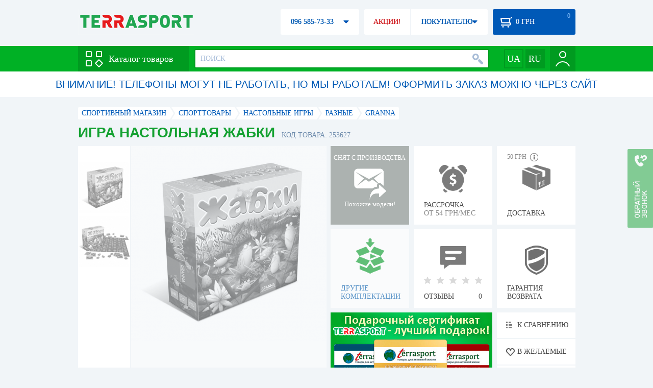

--- FILE ---
content_type: text/html; charset=utf-8
request_url: https://terrasport.ua/goods_igra_nastolnaya_zhabki_253627.htm
body_size: 19621
content:
<!DOCTYPE html>
<html lang="ru">
<head>

<base href="https://terrasport.ua" />
<title>Игра настольная Жабки - купить в Киеве, цена 403 грн, заказать с доставкой по Украине в каталоге интернет-магазина Terrasport.ua</title>
<meta http-equiv="Content-Type" content="text/html; charset=UTF-8" /> 
<meta name="robots" content="index,follow" /> 
<meta name="description" content="Игра настольная Жабки - купить в интернет магазине Terrasport &amp;#10004; Цена: 403 грн &amp;#10004; Широкий ассортимент спорттоваров с доставкой по всей Украине" /> 
<meta name="keywords" content="игра настольная жабки, terrasport" /> 
<meta http-equiv="Last-Modified" content="Wed, 21 Jan 2026 12:16:37 GMT" /> 
<meta name="generator" content="Melbis Shop v6.1.1" />
<meta name="viewport" content="width=device-width, initial-scale=1, minimum-scale=1, maximum-scale=1, user-scalable=0" />
<link rel="canonical" href="https://terrasport.ua/goods_igra_nastolnaya_zhabki_253627.htm"/>

<link rel="alternate" hreflang="ru" href="https://terrasport.ua/goods_igra_nastolnaya_zhabki_253627.htm" />
<link rel="alternate" hreflang="uk" href="https://terrasport.ua/ua/goods_igra_nastolnaya_zhabki_253627.htm" />
<link rel="alternate" hreflang="x-default" href="https://terrasport.ua/ua/goods_igra_nastolnaya_zhabki_253627.htm" />


<meta property="og:type" content="website" />
<meta property="og:title" content="Игра настольная Жабки" />
<meta property="og:url" content="https://terrasport.ua/goods_igra_nastolnaya_zhabki_253627.htm" />
<meta property="og:description" content="Ищешь &quot;Игра настольная Жабки&quot;? Заходи и выбирай прямо сейчас!" />
<meta property="article:author" content="https://www.facebook.com/terrasport" />
<meta name="twitter:image:src" content="https://i.terrasport.ua/2019/03_06/14_09/u_files_store_1_3627113.jpg"/>
<meta property="og:image" content="https://i.terrasport.ua/2019/03_06/14_09/u_files_store_1_3627113.jpg" />
<link rel="image_src" href="https://i.terrasport.ua/2019/03_06/14_09/u_files_store_1_3627113.jpg" />


<meta property="og:publisher" content="https://www.facebook.com/terrasport" />
<meta property="og:site_name" content="Интернет магазин Terrasport" />

<link rel="stylesheet" type="text/css" href="/templates/default/style.css?v=157" />
<!--[if lt IE 10]><link rel="stylesheet" type="text/css" href="/templates/default/ie.css" /><![endif]-->
<!--[if lt IE 9]><link rel="stylesheet" type="text/css" href="/templates/default/ie8.css" /><![endif]-->
<!--[if lt IE 8]><link rel="stylesheet" type="text/css" href="/templates/default/ie7.css" /><![endif]-->
<!--[if lt IE 10]><script type="text/javascript" src="/templates/default/modernizr.js"></script><![endif]-->
<script type="1a30747689a55f9a3e779b1a-text/javascript" src="/templates/default/jquery.js"></script>

<script type="1a30747689a55f9a3e779b1a-text/javascript">
    var siteurl = "https://terrasport.ua";
    
    gPageType = "store";
    gStorerId = "253627";
</script>

<script type="1a30747689a55f9a3e779b1a-text/javascript">
window.APRT_DATA = {
 pageType: 2,
    currentCategory: {
        id:   460,
        name: "Разные"
    },
    currentProduct: {
        id:     253627,
        name:   "Игра настольная Жабки",
        price:  403.00
    }
}
</script>

<link rel="stylesheet" href="/seoshield-client/core/lib/footers_block.css"></head>
<body class="store">

<!-- Google Tag Manager -->
<noscript><iframe src="//www.googletagmanager.com/ns.html?id=GTM-MW53TL"
height="0" width="0" style="display:none;visibility:hidden"></iframe></noscript>
<script type="1a30747689a55f9a3e779b1a-text/javascript">(function(w,d,s,l,i){w[l]=w[l]||[];w[l].push({'gtm.start':
new Date().getTime(),event:'gtm.js'});var f=d.getElementsByTagName(s)[0],
j=d.createElement(s),dl=l!='dataLayer'?'&l='+l:'';j.async=true;j.src=
'//www.googletagmanager.com/gtm.js?id='+i+dl;f.parentNode.insertBefore(j,f);
})(window,document,'script','dataLayer','GTM-MW53TL');</script>
<!-- End Google Tag Manager -->

<div id="page">
    <div id="headerspace"></div>
    <script type="1a30747689a55f9a3e779b1a-text/javascript"> var req_a5508674a183204f17808dee546bb469; if (window.XMLHttpRequest) { req_a5508674a183204f17808dee546bb469 = new XMLHttpRequest(); } else { req_a5508674a183204f17808dee546bb469 = new ActiveXObject("Microsoft.XMLHTTP"); } 
        req_a5508674a183204f17808dee546bb469.onreadystatechange=function() { if (req_a5508674a183204f17808dee546bb469.readyState==4 && req_a5508674a183204f17808dee546bb469.status == 200) { document.getElementById("a5508674a183204f17808dee546bb469").innerHTML = req_a5508674a183204f17808dee546bb469.responseText;         
        var sc = document.getElementById("a5508674a183204f17808dee546bb469").getElementsByTagName("script"); for (var n = 0; n < sc.length; n++ ) eval(sc[n].innerHTML); } } 
        req_a5508674a183204f17808dee546bb469.open("POST","/lazy.php",true); req_a5508674a183204f17808dee546bb469.setRequestHeader("Content-type","application/x-www-form-urlencoded"); 
        req_a5508674a183204f17808dee546bb469.send("mod=tws_block_infobar&params=460%2C+253627");</script><div id=a5508674a183204f17808dee546bb469></div><noscript></noscript>
    <script type="1a30747689a55f9a3e779b1a-text/javascript"> window.gPrice = 403; </script>
<div class="wrap">
    <ul id="path" itemscope itemtype="http://schema.org/BreadcrumbList">
    <li itemprop="itemListElement" itemscope itemtype="http://schema.org/ListItem"><a itemprop="item" href="https://terrasport.ua" title="terrasport: спорттовары, товары для активной жизни"><span itemprop="name">СПОРТИВНЫЙ МАГАЗИН</span><meta itemprop="position" content="1" /></a></li>
    <li itemprop="itemListElement" itemscope itemtype="http://schema.org/ListItem"><a itemprop="item" href="https://terrasport.ua/dir_tovari_dlya_sporta.htm" title="Cпорттовары"><span itemprop="name">Cпорттовары</span><meta itemprop="position" content="2" /></a></li><li itemprop="itemListElement" itemscope itemtype="http://schema.org/ListItem"><a itemprop="item" href="https://terrasport.ua/dir_table_games.htm" title="Настольные игры"><span itemprop="name">Настольные игры</span><meta itemprop="position" content="3" /></a></li><li itemprop="itemListElement" itemscope itemtype="http://schema.org/ListItem"><a itemprop="item" href="https://terrasport.ua/dir_igri_raznie.htm" title="Разные"><span itemprop="name">Разные</span><meta itemprop="position" content="3" /></a></li><li itemprop="itemListElement" itemscope itemtype="http://schema.org/ListItem"><a itemprop="item" href="https://terrasport.ua/igri_raznie/brand=granna/" title="Granna"><span itemprop="name">Granna</span><meta itemprop="position" content="4" /></a></li>    
</ul><!--ss_breadcrumbs:СПОРТИВНЫЙ МАГАЗИН >> Cпорттовары >> Настольные игры >> Разные >> Granna-->
<!--ss_breadcrums_list:СПОРТИВНЫЙ МАГАЗИН >> Cпорттовары >> Настольные игры >> Разные >> Granna-->
    <div id="storeapendix" itemscope itemtype="http://schema.org/Product" data-store_id="253627" data-productKey="253627" data-status="kDiscontinued">
        <div class="storename">
            <h1 itemprop="name" id="store-name">Игра настольная Жабки</h1>
            <span class="code">КОД ТОВАРА: 253627</span>
            
            <!--ss_product_code:253627-->
            <!--ss_product_id:253627-->
        </div>
        <script type="1a30747689a55f9a3e779b1a-text/javascript"> var req_7a4e495da6669782f245a6642b414b09; if (window.XMLHttpRequest) { req_7a4e495da6669782f245a6642b414b09 = new XMLHttpRequest(); } else { req_7a4e495da6669782f245a6642b414b09 = new ActiveXObject("Microsoft.XMLHTTP"); } 
        req_7a4e495da6669782f245a6642b414b09.onreadystatechange=function() { if (req_7a4e495da6669782f245a6642b414b09.readyState==4 && req_7a4e495da6669782f245a6642b414b09.status == 200) { document.getElementById("7a4e495da6669782f245a6642b414b09").innerHTML = req_7a4e495da6669782f245a6642b414b09.responseText;         
        var sc = document.getElementById("7a4e495da6669782f245a6642b414b09").getElementsByTagName("script"); for (var n = 0; n < sc.length; n++ ) eval(sc[n].innerHTML); } } 
        req_7a4e495da6669782f245a6642b414b09.open("POST","/lazy.php",true); req_7a4e495da6669782f245a6642b414b09.setRequestHeader("Content-type","application/x-www-form-urlencoded"); 
        req_7a4e495da6669782f245a6642b414b09.send("mod=tws_goods_label&params=253627%2C+https%253A%252F%252Fterrasport.ua%252Fgoods_igra_nastolnaya_zhabki_253627.htm");</script><div id=7a4e495da6669782f245a6642b414b09></div><noscript></noscript>
        <div class="imagelist"><div class="slider"><ul><li><a href="https://i.terrasport.ua/2019/03_06/14_09/u_files_store_1_3627112.jpg" data-large="https://i.terrasport.ua/2019/03_06/14_09/u_files_store_1_3627111.jpg" class="photo"><img src="https://i.terrasport.ua/2019/03_06/14_09/u_files_store_1_3627114.jpg" alt="Игра настольная Жабки" title="Игра настольная Жабки" /></a></li><li><a href="https://i.terrasport.ua/2019/03_06/14_09/u_files_store_1_3627116.jpg" data-large="https://i.terrasport.ua/2019/03_06/14_09/u_files_store_1_3627115.jpg" class="photo"><img src="https://i.terrasport.ua/2019/03_06/14_09/u_files_store_1_3627118.jpg" alt="Игра настольная Жабки - Фото №2" title="Игра настольная Жабки - Фото №2" /></a></li></ul></div></div>
<div class="mainimage"><img itemprop="image" src="https://i.terrasport.ua/2019/03_06/14_09/u_files_store_1_3627112.jpg" alt="Игра настольная Жабки" /></div>
        <div class="intro" itemprop="description"></div>
        <!--ss_short_desc:Игра настольная Жабки - купить в интернет магазине Terrasport &amp;#10004; Цена: 403 грн &amp;#10004; Широкий ассортимент спорттоваров с доставкой по всей Украине-->
        <div class="brand" itemprop="brand">Granna<!--ss_product_info|Бренд|Granna--><!--ss_product_manufacturer:Granna--></div>
        <div class="prmsimage"></div>        
        <div class="discontinued" data-store_id="253627" data-topic_id="460" title="Показать похожие модели">
<div class="ttl">СНЯТ С ПРОИЗВОДСТВА</div>
<div class="sub">Похожие модели!</div>
            <span class="ajax"></span>
            <div itemprop="offers" itemscope itemtype="http://schema.org/Offer">
                <div class="priceoffer">
                    <div class="price">
    <meta itemprop="price" content="403" /><span class="my_price_str">ЦЕНА: </span><br/>
    <b>403</b> <span itemprop="priceCurrency" content="UAH">грн</span> 
    <meta itemprop="priceValidUntil" content="2029-12-31">
</div>
<!--ss_price:403-->
                </div><meta itemprop="availability" content="http://schema.org/Discontinued">
                <div class="status">Статус: <span class="status_kDiscontinued">Снято с производства</span></div>
                <div itemprop="hasMerchantReturnPolicy" itemtype="https://schema.org/MerchantReturnPolicy" itemscope>
                    <meta itemprop="applicableCountry" content="UA" />
                    <meta itemprop="returnPolicyCategory" content="https://schema.org/MerchantReturnFiniteReturnWindow" />
                    <meta itemprop="merchantReturnDays" content="14" />
                    <meta itemprop="returnMethod" content="https://schema.org/ReturnByMail" />
                    <meta itemprop="returnFees" content="https://schema.org/FreeReturn" />
                </div>
                <div itemprop="shippingDetails" itemtype="https://schema.org/OfferShippingDetails" itemscope>
                    <div itemprop="shippingRate" itemtype="https://schema.org/MonetaryAmount" itemscope>
                        <meta itemprop="value" content="80" />
                        <meta itemprop="currency" content="UAH" />
                    </div>
                    <div itemprop="shippingDestination" itemtype="https://schema.org/DefinedRegion" itemscope>
                        <meta itemprop="addressCountry" content="UA" />
                    </div>
                    <div itemprop="deliveryTime" itemtype="https://schema.org/ShippingDeliveryTime" itemscope>
                        <div itemprop="handlingTime" itemtype="https://schema.org/QuantitativeValue" itemscope>
                            <meta itemprop="minValue" content="0" />
                            <meta itemprop="maxValue" content="1" />
                            <meta itemprop="unitCode" content="DAY" />
                        </div>
                        <div itemprop="transitTime" itemtype="https://schema.org/QuantitativeValue" itemscope>
                            <meta itemprop="minValue" content="2" />
                            <meta itemprop="maxValue" content="4" />
                            <meta itemprop="unitCode" content="DAY" />
                        </div>
                    </div>
                </div>
            </div>
        </div>
        <div class="comp_empty"><div>ДРУГИЕ КОМПЛЕКТАЦИИ</div></div>
        <!--div class="hp" title="Купить Игра настольная Жабки в рассрочку">
            <div>РАССРОЧКА<span>ОТ 37 грн/МЕС</span></div>
        </div-->    
        <div class="hp" title="Купить Игра настольная Жабки в рассрочку">
            <div>РАССРОЧКА<span>ОТ 54 грн/МЕС</span></div>
        </div>
        <div class="rating">
    <div></div>
    <span>ОТЗЫВЫ</span><b>0</b>
</div>
        <div class="delivery" data-store_id="253627" title="Узнать примерную стоимость доставки">
            <div class="cost"><b>59 грн</b> <em class="hint"><span></span></em></div>
            <div>ДОСТАВКА<span class="cityname">Киев</span></div>
        </div>
        <script type="1a30747689a55f9a3e779b1a-text/javascript"> var req_cbf90a15619d913132fa007e464e4229; if (window.XMLHttpRequest) { req_cbf90a15619d913132fa007e464e4229 = new XMLHttpRequest(); } else { req_cbf90a15619d913132fa007e464e4229 = new ActiveXObject("Microsoft.XMLHTTP"); } 
        req_cbf90a15619d913132fa007e464e4229.onreadystatechange=function() { if (req_cbf90a15619d913132fa007e464e4229.readyState==4 && req_cbf90a15619d913132fa007e464e4229.status == 200) { document.getElementById("cbf90a15619d913132fa007e464e4229").innerHTML = req_cbf90a15619d913132fa007e464e4229.responseText;         
        var sc = document.getElementById("cbf90a15619d913132fa007e464e4229").getElementsByTagName("script"); for (var n = 0; n < sc.length; n++ ) eval(sc[n].innerHTML); } } 
        req_cbf90a15619d913132fa007e464e4229.open("POST","/lazy.php",true); req_cbf90a15619d913132fa007e464e4229.setRequestHeader("Content-type","application/x-www-form-urlencoded"); 
        req_cbf90a15619d913132fa007e464e4229.send("mod=tws_block_city&params=253627%2C403");</script><div id=cbf90a15619d913132fa007e464e4229></div><noscript></noscript>
        <div class="warranty" title="Посмотреть условия гарантии и возврата товара"><div>ГАРАНТИЯ ВОЗВРАТА</div></div>
        
        <a href="goods_certificate.htm" class="promo"><img src="https://i.terrasport.ua/2015/06_04/16_04/files_advert_text_1_5.jpg" alt="goods_certificate.htm" /></a>
        <div class="compare" id="compare253627" title="Сравнить Игра настольная Жабки">
    <b></b> <span>К СРАВНЕНИЮ</span>
</div>
        <div class="wishlist" id="wishlist253627" title="Добавить товар Игра настольная Жабки в список желаний">
    <b></b> В ЖЕЛАЕМЫЕ
</div>
        <div class="waitlist" id="wishlist253627" title="Следить за изменением наличия">
            <b></b>СЛЕДИТЬ
        </div>
    </div>
</div>

<div class="wrap">
    <div id="storetabs">
        <div class="tabs">
            <span id="tab_descr" class="active"><b class="ti-descr"></b>О ТОВАРЕ</span>
            <span id="tab_photo"><b class="ti-photo"></b>ФОТО, ВИДЕО</span>
            <span id="tab_comments"><b class="ti-comments"></b>ОТЗЫВЫ 0</span>                
            <span id="tab_review"><b class="ti-review"></b>ОБЗОРЫ</span>
        </div>
        <div class="clear"></div>
        <div class="tabcont" id="for_tab_descr">
            <!--{*MELBIS:tws_goods_provider(253627)}-->
            <a name="info"></a>
<h3>ХАРАКТЕРИСТИКИ</h3>
<dl class="goods_info">
    <div>
    <dt>Тип</dt><dd><a href="https://terrasport.ua/dir_razvivayuschie_nastolnyie_igryi_8429.htm">Развивающие</a></dd>
    <!--ss_product_info|Тип|<a href="https://terrasport.ua/dir_razvivayuschie_nastolnyie_igryi_8429.htm">Развивающие</a>-->
</div>
<div>
    <dt>Возраст</dt><dd>от 7 лет</dd>
    <!--ss_product_info|Возраст|от 7 лет-->
</div>
<div>
    <dt>Комплектация</dt><dd>12 лягушек 4 - х цветов, 
46 плиток для прыжков, 
32 плитки действий, 
Правила игры.</dd>
    <!--ss_product_info|Комплектация|12 лягушек 4 - х цветов, 
46 плиток для прыжков, 
32 плитки действий, 
Правила игры.-->
</div>
<div>
    <dt>Назначение</dt><dd>Детские</dd>
    <!--ss_product_info|Назначение|Детские-->
</div>
<div>
    <dt>Размеры коробки</dt><dd>20.5 х 20.5 х 6</dd>
    <!--ss_product_info|Размеры коробки|20.5 х 20.5 х 6-->
</div>

</dl>

            <div id="vendor_code">
                <dt>АРТИКУЛ</dt><dd>HBG-253627</dd>
            </div>
            <span class="bcomparedescr" id="bcompare253627" title="Сравнить Игра настольная Жабки">
    <b></b> <span>ДОБАВИТЬ К СРАВНЕНИЮ</span>
</span>
            <h3>ОПИСАНИЕ</h3>
            <div class="storedescr">
                <!--seo_text_start-->Хорошо известная и любимая игра «Ква-а-а!» Получила новую жизнь. Правила усовершенствованны - строй новую тактику, погружается в новые приключения! В глубоком пруду, поросшем листьями кувшинки, живет стайка красочных лягушек. Время от времени лягушки устраивают соревнования на быстроту. Но по дороге их подстерегают различные сюрпризы и даже опасность. Иногда из глубины всплывает зубчатая пасть подводного монстра. Как играть? Выберите одну лягушку и прыгните на соседнюю плитку. Лист, из которого прыгнула лягушка, погружается под воду. В свою очередь вы можете восстановить листок, или воспользоваться эффектом одного из 8 действий. Выигрывает тот, кто первым переправит всех своих лягушек в безопасное место.<!--seo_text_end-->
                <!--ss_full_desc:Хорошо известная и любимая игра «Ква-а-а!» Получила новую жизнь. Правила усовершенствованны - строй новую тактику, погружается в новые приключения! В глубоком пруду, поросшем листьями кувшинки, живет стайка красочных лягушек. Время от времени лягушки устраивают соревнования на быстроту. Но по дороге их подстерегают различные сюрпризы и даже опасность. Иногда из глубины всплывает зубчатая пасть подводного монстра. Как играть? Выберите одну лягушку и прыгните на соседнюю плитку. Лист, из которого прыгнула лягушка, погружается под воду. В свою очередь вы можете восстановить листок, или воспользоваться эффектом одного из 8 действий. Выигрывает тот, кто первым переправит всех своих лягушек в безопасное место.-->
                <div class="auto-text"><br>Игра настольная Жабки купить по выгодной цене 403 грн в онлайн магазине товаров для спорта terrasport.ua. Подбирайте  Детские рюкзаки розового цвета, Детские рюкзаки красного цвета с доставкой в Киеве, а также: Харькове, Одессе, Днепропетровске и в&nbsp;других регионах страны. Также вы можете найти Разные таких торговых марок, как например: Granna в онлайн магазине Терра Спорт</div>
            </div>
        </div>
        <div class="tabcont" id="for_tab_photo">
    <a href="https://i.terrasport.ua/2019/03_06/14_09/u_files_store_1_3627112.jpg" data-micro="https://i.terrasport.ua/2019/03_06/14_09/u_files_store_1_3627114.jpg" data-large="https://i.terrasport.ua/2019/03_06/14_09/u_files_store_1_3627111.jpg" class="photo"><img src="https://i.terrasport.ua/2019/03_06/14_09/u_files_store_1_3627113.jpg" alt="Игра настольная Жабки" /></a>
<a href="https://i.terrasport.ua/2019/03_06/14_09/u_files_store_1_3627116.jpg" data-micro="https://i.terrasport.ua/2019/03_06/14_09/u_files_store_1_3627118.jpg" data-large="https://i.terrasport.ua/2019/03_06/14_09/u_files_store_1_3627115.jpg" class="photo"><img src="https://i.terrasport.ua/2019/03_06/14_09/u_files_store_1_3627117.jpg" alt="Игра настольная Жабки - Фото №2" /></a>

    <div class="clear"></div>
</div>
        <div class="tabcont" id="for_tab_comments">
    <a name="comments"></a>
    <h3>ОТЗЫВЫ И ОЦЕНКИ К "Игра настольная Жабки"</h3>    
    <div id="commentsempty">На этот товар еще нет оценки. Будьте первыми!</div>    
    <div id="commentform">
        <form name="comment_form" method="POST" action="https://terrasport.ua/goods_igra_nastolnaya_zhabki_253627.htm#comments">
            <input type="hidden" name="store_id" value="253627" />
            <input type="hidden" name="spam_code" value="" />
            <input type="hidden" name="action" value="save_voice" />
            <div class="clname">
                <label class="textinput"><span><span><span>ВАШЕ ИМЯ:</span></span></span><input type="text" name="name" value="" /></label>
                <div class="rating">
                    <b><em></em></b> <span class="rating5">Отличный</span>
                    <input type="hidden" name="award" value="5" />
                </div>
            </div>
            <table>
            <tr>
                <td class="cleft">
                    <label class="textinput"><span><span><span>E-MAIL:</span></span></span><input type="email" name="email" value="" /></label>
                    <input class="phone" type="text" name="phone" value="" />
                </td>
                <td rowspan="3" class="cright">
                    <label class="textarea"><span><span><span>КОММЕНТАРИЙ:</span></span></span><textarea name="summary" rows="11"></textarea></label>
                </td>
            </tr>
            <tr>
                <td class="cleft">
                    <label class="textarea"><span><span><span>ПРЕИМУЩЕСТВА:</span></span></span><textarea name="positive" rows="3"></textarea></label>
                </td>
            </tr>
            <tr>
                <td class="cleft">
                    <label class="textarea"><span><span><span>НЕДОСТАТКИ:</span></span></span><textarea name="negative" rows="3"></textarea></label>
                </td>
            </tr>
            </table>
            <div>
                <span class="butt1">Добавить отзыв</span>
            </div>            
        </form>
    </div>
</div>
        
    </div>
    <div id="storeside">
        <div id="shortcomments">
    <div class="title">ОТЗЫВЫ<span>0</span></div>
    
</div>
        <div id="subscribe">
            <div class="linetop"></div>
            <div class="text">САМЫЕ АКТУАЛЬНЫЕ И ВЫГОДНЫЕ АКЦИИ У ВАС НА ПОЧТЕ</div>
            <iframe frameborder="0" src="https://secure.esputnik.com.ua/3acPZ5AcGWs" width="238" height="111" scrolling="no"></iframe>
            <div class="linebot"></div>
        </div>
        <!--div id="subscribe">
            <div class="linetop"></div>
            <div class="text">САМЫЕ АКТУАЛЬНЫЕ<br />И ВЫГОДНЫЕ АКЦИИ<br />У ВАС НА ПОЧТЕ</div>
            <input type="email" class="input" value="Ваш e-mail:" />
            <span class="butt1">ПОДПИСАТЬСЯ НА РАССЫЛКУ</span>
            <div class="linebot"></div>
        </div-->
    </div>
    <div class="clear"></div>
    
    
    <section class="block">
    <h3>ПОХОЖИЕ</h3>
    <a class="lookall" href="https://terrasport.ua/dir_igri_raznie.htm">ВСЕ Разные</a>
    <div class="stores_slider store_slider_big" id="stores_slider_alt">
        <div class="content">
            <ul>
                <li>
    <a href="https://terrasport.ua/goods_igra_sdelay_figuru_duke_mpt003_103248.htm" class="icon"><img src="https://i.terrasport.ua/2015/12_28/23_27/u_files_store_24_3577.jpg" alt="Игра &quot;Сделай Фигуру&quot; Duke MPT003" title="Игра &quot;Сделай Фигуру&quot; Duke MPT003" /></a>
    <strong class="name"><a href="https://terrasport.ua/goods_igra_sdelay_figuru_duke_mpt003_103248.htm" title="Игра &quot;Сделай Фигуру&quot; Duke MPT003">Игра &quot;Сделай Фигуру&quot; Duke MPT003</a></strong>
    <div class="price"><span class="my_price_str">ЦЕНА: </span>747 грн</div>
    <span class="buy">КУПИТЬ</span>
    <span class="wishlist" id="wishlist103248" title="Добавить в список желаний"><b></b></span>
</li>
<li>
    <a href="https://terrasport.ua/goods_kartyi_v_derevyannoy_korobke_duke_10_5h7_5_sm_103219.htm" class="icon"><img src="https://i.terrasport.ua/2015/12_29/00_31/u_files_store_24_3951.jpg" alt="Колода карт в деревянной шкатулке Duke B14L" title="Колода карт в деревянной шкатулке Duke B14L" /></a>
    <strong class="name"><a href="https://terrasport.ua/goods_kartyi_v_derevyannoy_korobke_duke_10_5h7_5_sm_103219.htm" title="Колода карт в деревянной шкатулке Duke B14L">Колода карт в деревянной шкатулке Duke B14L</a></strong>
    <div class="price"><span class="my_price_str">ЦЕНА: </span>760 грн</div>
    <span class="buy">КУПИТЬ</span>
    <span class="wishlist" id="wishlist103219" title="Добавить в список желаний"><b></b></span>
</li>
<li>
    <a href="https://terrasport.ua/goods_shar_dlya_prinyatiya_resheniya_duke_cs246g_gold_103227.htm" class="icon"><img src="https://i.terrasport.ua/2015/12_29/11_41/u_files_store_24_4770.jpg" alt="Шар для принятия решения Duke CS246G gold" title="Шар для принятия решения Duke CS246G gold" /></a>
    <strong class="name"><a href="https://terrasport.ua/goods_shar_dlya_prinyatiya_resheniya_duke_cs246g_gold_103227.htm" title="Шар для принятия решения Duke CS246G gold">Шар для принятия решения Duke CS246G gold</a></strong>
    <div class="price"><span class="my_price_str">ЦЕНА: </span>840 грн</div>
    <span class="buy">КУПИТЬ</span>
    <span class="wishlist" id="wishlist103227" title="Добавить в список желаний"><b></b></span>
</li>
<li>
    <a href="https://terrasport.ua/goods_prinimatel_resheniy_nlo_duke_cs247_103228.htm" class="icon"><img src="https://i.terrasport.ua/2015/12_29/11_38/u_files_store_24_4766.jpg" alt="Приниматель решений &quot;НЛО&quot; Duke CS247" title="Приниматель решений &quot;НЛО&quot; Duke CS247" /></a>
    <strong class="name"><a href="https://terrasport.ua/goods_prinimatel_resheniy_nlo_duke_cs247_103228.htm" title="Приниматель решений &quot;НЛО&quot; Duke CS247">Приниматель решений &quot;НЛО&quot; Duke CS247</a></strong>
    <div class="price"><span class="my_price_str">ЦЕНА: </span>840 грн</div>
    <span class="buy">КУПИТЬ</span>
    <span class="wishlist" id="wishlist103228" title="Добавить в список желаний"><b></b></span>
</li>
<li>
    <a href="https://terrasport.ua/goods_golovolomka_pazlyi_duke_cs290_103230.htm" class="icon"><img src="https://i.terrasport.ua/2015/12_29/11_35/u_files_store_24_4758.jpg" alt="Головоломка &quot;Пазлы&quot; Duke CS290" title="Головоломка &quot;Пазлы&quot; Duke CS290" /></a>
    <strong class="name"><a href="https://terrasport.ua/goods_golovolomka_pazlyi_duke_cs290_103230.htm" title="Головоломка &quot;Пазлы&quot; Duke CS290">Головоломка &quot;Пазлы&quot; Duke CS290</a></strong>
    <div class="price"><span class="my_price_str">ЦЕНА: </span>927 грн</div>
    <span class="buy">КУПИТЬ</span>
    <span class="wishlist" id="wishlist103230" title="Добавить в список желаний"><b></b></span>
</li>
<li>
    <a href="https://terrasport.ua/goods_igrovoy_avtomat_duke_odnorukiy_bandit_13_5h10h20sm_103258.htm" class="icon"><img src="https://i.terrasport.ua/2015/12_28/19_57/u_files_store_24_3308.jpg" alt="Игровой автомат &quot;Однорукий бандит&quot; Duke TM004" title="Игровой автомат &quot;Однорукий бандит&quot; Duke TM004" /></a>
    <strong class="name"><a href="https://terrasport.ua/goods_igrovoy_avtomat_duke_odnorukiy_bandit_13_5h10h20sm_103258.htm" title="Игровой автомат &quot;Однорукий бандит&quot; Duke TM004">Игровой автомат &quot;Однорукий бандит&quot; Duke TM004</a></strong>
    <div class="price"><span class="my_price_str">ЦЕНА: </span>992 грн</div>
    <span class="buy">КУПИТЬ</span>
    <span class="wishlist" id="wishlist103258" title="Добавить в список желаний"><b></b></span>
</li>
<li>
    <a href="https://terrasport.ua/goods_petank_duke_103215.htm" class="icon"><img src="https://i.terrasport.ua/2015/12_29/00_15/u_files_store_24_3926.jpg" alt="Набор для игры в &quot;Петанк&quot; Duke 5614E" title="Набор для игры в &quot;Петанк&quot; Duke 5614E" /></a>
    <strong class="name"><a href="https://terrasport.ua/goods_petank_duke_103215.htm" title="Набор для игры в &quot;Петанк&quot; Duke 5614E">Набор для игры в &quot;Петанк&quot; Duke 5614E</a></strong>
    <div class="price"><span class="my_price_str">ЦЕНА: </span>1 360 грн</div>
    <span class="buy">КУПИТЬ</span>
    <span class="wishlist" id="wishlist103215" title="Добавить в список желаний"><b></b></span>
</li>
<li>
    <a href="https://terrasport.ua/goods_shar_dlya_prinyatiya_resheniy_jumbo_duke_cs365_103232.htm" class="icon"><img src="https://i.terrasport.ua/2015/12_29/11_27/u_files_store_24_4750.jpg" alt="Шар для принятия решений &quot;Jumbo&quot; Duke CS365" title="Шар для принятия решений &quot;Jumbo&quot; Duke CS365" /></a>
    <strong class="name"><a href="https://terrasport.ua/goods_shar_dlya_prinyatiya_resheniy_jumbo_duke_cs365_103232.htm" title="Шар для принятия решений &quot;Jumbo&quot; Duke CS365">Шар для принятия решений &quot;Jumbo&quot; Duke CS365</a></strong>
    <div class="price"><span class="my_price_str">ЦЕНА: </span>1 605 грн</div>
    <span class="buy">КУПИТЬ</span>
    <span class="wishlist" id="wishlist103232" title="Добавить в список желаний"><b></b></span>
</li>
            </ul>
        </div>
        <span class="prev" id="stores_slider_alt_prev"></span><span class="next" id="stores_slider_alt_next"></span>
    </div>
</section>

</div>
    
    <div class="wrap btext content">
        <br>Давно мечтаете заняться спортом? Игра настольная Жабки будет Вашим первым шагом. В « Разные » есть все, что необходимо спортсмену. Разные удивит Вас своим качеством. Игра настольная Манчкін Нечиста сила. Колекція (українською) ,  Игра настольная Манчкін Нечиста сила. Колекція (українською) и  Игра настольная Манчкін Нечиста сила. Колекція (українською) от знаменитых мировых производителей 460 Вы найдете в нашем разделе Разные . В спортивном онлайн-магазине   Терраспорт представлен огромный ассортимент товаров  Разные . Заказывайте с быстрой доставкой в Харьков, Одесса, Днепр и другие города Украины спортивное питание.
    </div>
    <aside id="city-seo-block" class="wrap">
        <div class="title">Игра настольная Жабки с доставкой по Украине:</div>
        <div class="city-list"><span><a href="https://terrasport.ua/dir_dostavka/kiev.htm">Киев</a></span>

<span><a href="https://terrasport.ua/dir_dostavka/kharkov.htm">Харьков</a></span>

<span><a href="https://terrasport.ua/dir_dostavka/odessa.htm">Одесса</a></span>

<span><a href="https://terrasport.ua/dir_dostavka/dnepr.htm">Днепр</a></span>

<span><a href="https://terrasport.ua/dir_dostavka/lvov.htm">Львов</a></span>

<span><a href="https://terrasport.ua/dir_dostavka/zaporozhe.htm">Запорожье</a></span>

<span><a href="https://terrasport.ua/dir_dostavka/krivoj-rog.htm">Кривой Рог</a></span>

<span><a href="https://terrasport.ua/dir_dostavka/nikolaev.htm">Николаев</a></span>

<span><a href="https://terrasport.ua/dir_dostavka/mariupol.htm">Мариуполь</a></span>

<span><a href="https://terrasport.ua/dir_dostavka/vinnica.htm">Винница</a></span>

<span><a href="https://terrasport.ua/dir_dostavka/herson.htm">Херсон</a></span>

<span><a href="https://terrasport.ua/dir_dostavka/poltava.htm">Полтава</a></span>

<span><a href="https://terrasport.ua/dir_dostavka/chernigov.htm">Чернигов</a></span>

<span><a href="https://terrasport.ua/dir_dostavka/cherkassy.htm">Черкассы</a></span>

<span><a href="https://terrasport.ua/dir_dostavka/zhitomir.htm">Житомир</a></span>

<span><a href="https://terrasport.ua/dir_dostavka/sumy.htm">Сумы</a></span>

<span><a href="https://terrasport.ua/dir_dostavka/hmelnickij.htm">Хмельницкий</a></span>

<span><a href="https://terrasport.ua/dir_dostavka/rovno.htm">Ровно</a></span>

<span><a href="https://terrasport.ua/dir_dostavka/kropivnickij.htm">Кропивницкий</a></span>

<span><a href="https://terrasport.ua/dir_dostavka/dneprodzerzhinsk.htm">Днепродзержинск</a></span>

<span><a href="https://terrasport.ua/dir_dostavka/chernovcy.htm">Черновцы</a></span>

<span><a href="https://terrasport.ua/dir_dostavka/kremenchug.htm">Кременчуг</a></span>

<span><a href="https://terrasport.ua/dir_dostavka/ivano-frankovsk.htm">Ивано-Франковск</a></span>

<span><a href="https://terrasport.ua/dir_dostavka/ternopol.htm">Тернополь</a></span>

<span><a href="https://terrasport.ua/dir_dostavka/belaya-cerkov.htm">Белая Церковь</a></span>

<span><a href="https://terrasport.ua/dir_dostavka/luck.htm">Луцк</a></span>

<span><a href="https://terrasport.ua/dir_dostavka/melitopol.htm">Мелитополь</a></span>

<span><a href="https://terrasport.ua/dir_dostavka/nikopol.htm">Никополь</a></span>

<span><a href="https://terrasport.ua/dir_dostavka/berdyansk.htm">Бердянск</a></span>

<span><a href="https://terrasport.ua/dir_dostavka/uzhgorod.htm">Ужгород</a></span>

<span><a href="https://terrasport.ua/dir_dostavka/kamenec-podolskij.htm">Каменец-Подольский</a></span>

</div>
    </aside>
    <div class="wrap block"><div class="container shield__footers_module_block__wrapper"><div class="shield__footers_module_block__wrapper__card shield__footers_module_block__wrapper__shadow shield__footers_module_block__wrapper__mb-3"><div class="shield__footers_module_block__wrapper__card-body"><div class="shield__footers_module_block__wrapper__top shield__footers_module_block__wrapper__mb-3"><button data-custom-switch="false" switch-block target="#top-categories" class="shield__footers_module_block__wrapper__btn shield__footers_module_block__wrapper__btn-sm shield__footers_module_block__wrapper__btn-success shield__footers_module_block__wrapper__mr-1" type="submit">ТОП Категории</button><button data-custom-switch="true" switch-block target="#top-categories" class="shield__footers_module_block__wrapper__btn shield__footers_module_block__wrapper__btn-sm shield__footers_module_block__wrapper__btn-light shield__footers_module_block__wrapper__mr-1" type="submit">Города</button><button data-custom-switch="false" switch-block target="#top-tags" class="shield__footers_module_block__wrapper__btn shield__footers_module_block__wrapper__btn-sm shield__footers_module_block__wrapper__btn-light shield__footers_module_block__wrapper__mr-1" type="submit">ТОП Теги</button><button data-custom-switch="false" switch-block target="#top-products" class="shield__footers_module_block__wrapper__btn shield__footers_module_block__wrapper__btn-sm shield__footers_module_block__wrapper__btn-light shield__footers_module_block__wrapper__mr-1" type="submit">ТОП Товары</button><button data-custom-switch="false" switch-block target="#faq" class="shield__footers_module_block__wrapper__btn shield__footers_module_block__wrapper__btn-sm shield__footers_module_block__wrapper__btn-light shield__footers_module_block__wrapper__mr-1" type="submit">ЧаВо</button><button data-custom-switch="false" switch-block target="#sentences" class="shield__footers_module_block__wrapper__btn shield__footers_module_block__wrapper__btn-sm shield__footers_module_block__wrapper__btn-light shield__footers_module_block__wrapper__mr-1" type="submit">Предложения</button></div><div class="shield__footers_module_block__wrapper__bottom"> <div class="shield__footers_module_block__wrapper__row"> <div class="shield__footers_module_block__wrapper__right shield__footers_module_block__wrapper__col-12 shield__footers_module_block__wrapper__col-12"><div block-target class="shield__footers_module_block__wrapper__card shield__footers_module_block__wrapper__shadow shield__footers_module_block__wrapper__mb-3 shield__footers_active" id="top-categories"><div class="shield__footers_module_block__wrapper__card-body"><div class="shield__footers_module_block__wrapper__row"><div class="shield__footers_module_block__wrapper__col-3 shield__footers_module_block__wrapper__col-3"><span><a href="https://terrasport.ua/dir_termobelio_man.htm">Термобелье спортивное мужское</a></span> <span city-info><a href="https://terrasport.ua/dir_dostavka/sumy.htm">Сумы</a></span><br/><span><a href="https://terrasport.ua/dir_shapochki.htm">Для плавания шапки</a></span> <span city-info><a href="https://terrasport.ua/dir_power.htm">Бровары</a></span><br/><span><a href="https://terrasport.ua/dir_orbitrek_life_gear.htm">Орбитрек life gear</a></span> <span city-info><a href="https://terrasport.ua/dir_dostavka/lvov.htm">Львов</a></span><br/><span><a href="https://terrasport.ua/dir_toys.htm">Круги плавания детские</a></span> <span city-info><a href="https://terrasport.ua/dir_dostavka/zhitomir.htm">Житомир</a></span><br/><span><a href="https://terrasport.ua/dir_dozhdeviki_8538.htm">Дождевик красивый</a></span> <span city-info><a href="https://terrasport.ua/dir_dostavka/kiev.htm">Киев</a></span><br/><span><a href="https://terrasport.ua/">Спортивных товаров</a></span> <span city-info><a href="https://terrasport.ua/dir_dostavka/dneprodzerzhinsk.htm">Днепродзержинск</a></span><br/><span><a href="https://terrasport.ua/dir_palatki_4.htm">Палатки четырехместные туристические</a></span> <span city-info><a href="https://terrasport.ua/dir_dostavka/melitopol.htm">Мелитополь</a></span><br/><span><a href="https://terrasport.ua/dir_dozhdeviki_8538.htm">Дождевики модные</a></span> <span city-info><a href="https://terrasport.ua/dir_dostavka/vinnica.htm">Винница</a></span></div><div class="shield__footers_module_block__wrapper__col-3 shield__footers_module_block__wrapper__col-3"><span><a href="https://terrasport.ua/dir_odezhda_dlya_fitnesa_4097.htm">Одежда для фитнеса девушек</a></span> <span city-info><a href="https://terrasport.ua/dir_dostavka/odessa.htm">Одесса</a></span><br/><span><a href="https://terrasport.ua/dir_track_fitlogic.htm">Беговые дорожки fitlogic</a></span> <span city-info><a href="https://terrasport.ua/dir_tovari_dlya_otdiha_i_turizma.htm">Каменское</a></span><br/><span><a href="https://terrasport.ua/dir_stolovyie_priboryi_dlya_kempinga_6292.htm">Набор столовых приборов</a></span> <span city-info><a href="https://terrasport.ua/dir_dostavka/zaporozhe.htm">Запорожье</a></span><br/><span><a href="https://terrasport.ua/dir_grushi.htm">Боксерские груши</a></span> <span city-info><a href="https://terrasport.ua/dir_dostavka/kiev.htm">Харьков</a></span><br/><span><a href="https://terrasport.ua/dir_box_gloves.htm">Боксерские рукавицы</a></span> <span city-info><a href="https://terrasport.ua/dir_dostavka/krivoj-rog.htm">Кривой Рог</a></span><br/><span><a href="https://terrasport.ua/dir_gifts_for_newlyweds.htm">Подарки на свадьбу</a></span> <span city-info><a href="https://terrasport.ua/dir_dostavka/poltava.htm">Полтава</a></span><br/><span><a href="https://terrasport.ua/dir_orbitrek_interfit.htm">Interfit орбитрек</a></span> <span city-info><a href="https://terrasport.ua/dir_palatki_dvuhmestnie.htm">Павлоград</a></span><br/><span><a href="https://terrasport.ua/dir_palatki_3.htm">Трехместная туристическая палатка</a></span> <span city-info><a href="https://terrasport.ua/dir_dostavka/ivano-frankovsk.htm">Ивано-Франковск</a></span></div><div class="shield__footers_module_block__wrapper__col-3 shield__footers_module_block__wrapper__col-3"><span><a href="https://terrasport.ua/dir_shaker.htm">Спортивный шейкер</a></span> <span city-info><a href="https://terrasport.ua/dir_dostavka/kropivnickij.htm">Кропивницкий</a></span><br/><span><a href="https://terrasport.ua/dir_stolovyie_priboryi_dlya_kempinga_6292.htm">Приборы столовые</a></span> <span city-info><a href="https://terrasport.ua/dir_dostavka/nikopol.htm">Никополь</a></span><br/><span><a href="https://terrasport.ua/dir_karkasnyie_basseynyi_detskie_6043.htm">Детский бассейн каркасный</a></span> <span city-info><a href="https://terrasport.ua/dir_dostavka/herson.htm">Херсон</a></span><br/><span><a href="https://terrasport.ua/dir_kresla_gamaki_6917.htm">Кресло подвесное</a></span> <span city-info><a href="https://terrasport.ua/dir_tovari_dlya_sporta.htm">Северодонецк</a></span><br/><span><a href="https://terrasport.ua/dir_turniki.htm">Домашний турник</a></span> <span city-info><a href="https://terrasport.ua/dir_dostavka/kremenchug.htm">Кременчуг</a></span><br/><span><a href="https://terrasport.ua/dir_toys.htm">Круги надувные детские</a></span> <span city-info><a href="https://terrasport.ua/dir_dostavka/dnepr.htm">Днепр</a></span><br/><span><a href="https://terrasport.ua/dir_pulsometer.htm">Часы с пульсометром</a></span> <span city-info><a href="https://terrasport.ua/dir_dostavka/nikolaev.htm">Николаев</a></span><br/><span><a href="https://terrasport.ua/dir_kompressionnyie_shtanyi_6950.htm">Компрессионные штаны</a></span> <span city-info><a href="https://terrasport.ua/dir_dostavka/chernigov.htm">Чернигов</a></span></div><div class="shield__footers_module_block__wrapper__col-3 shield__footers_module_block__wrapper__col-3"><span><a href="https://terrasport.ua/dir_orbitrek_spirit.htm">Spirit тренажер</a></span> <span city-info><a href="https://terrasport.ua/dir_8_march_gifts.htm">Александрия</a></span><br/><span><a href="https://terrasport.ua/dir_velo_housefit.htm">Велотренажер хаусфит</a></span> <span city-info><a href="https://terrasport.ua/dir_dostavka/luck.htm">Луцк</a></span><br/><span><a href="https://terrasport.ua/dir_pulsometer.htm">Часы измеряющие пульс</a></span> <span city-info><a href="https://terrasport.ua/dir_dostavka/rovno.htm">Ровно</a></span><br/><span><a href="https://terrasport.ua/dir_gifts_for_two.htm">Оригинальные подарки влюбленным</a></span> <span city-info><a href="https://terrasport.ua/dir_dostavka/dnepr.htm">Днепропетровск</a></span><br/><span><a href="https://terrasport.ua/dir_track_sportsart.htm">Sportsart дорожки</a></span> <span city-info><a href="https://terrasport.ua/dir_dostavka/mariupol.htm">Мариуполь</a></span><br/><span><a href="https://terrasport.ua/dir_zontyi_8658.htm">Пляжный зонт от солнца</a></span> <span city-info><a href="https://terrasport.ua/dir_dostavka/chernovcy.htm">Черновцы</a></span><br/><span><a href="https://terrasport.ua/dir_yoga.htm">Коврик профессиональный</a></span> <span city-info><a href="https://terrasport.ua/dir_dostavka/uzhgorod.htm">Ужгород</a></span><br/><span><a href="https://terrasport.ua/dir_professionalnye_orbitreki.htm">Профессиональные эллиптические тренажеры</a></span> <span city-info><a href="https://terrasport.ua/dir_dostavka/belaya-cerkov.htm">Белая Церковь</a></span></div></div></div></div><div block-target class="shield__footers_module_block__wrapper__card shield__footers_module_block__wrapper__shadow shield__footers_module_block__wrapper__mb-3 shield__footers_inactive" id="top-tags"><div class="shield__footers_module_block__wrapper__card-body"><div class="shield__footers_module_block__wrapper__row"><div class="shield__footers_module_block__wrapper__col-3 shield__footers_module_block__wrapper__col-3"><a href="http://terrasport.ua/new_year/brand=easy_camp/">Подарки на Новый Год Easy Camp</a><br/><a href="http://terrasport.ua/footwear/brand=maraton/">Спортивная обувь Maraton</a><br/><a href="http://terrasport.ua/stepperyi_154/brand=sportop/">Степперы Sportop</a><br/><a href="http://terrasport.ua/bicycle_kid/brand=smart_trik/">Детские велосипеды Smart Trik</a><br/><a href="http://terrasport.ua/gifts_army/brand=terra_incognita/">Подарки на день защитника Terra Incognita</a><br/><a href="http://terrasport.ua/skakalki/brand=profi/">Скакалки Profi</a><br/><a href="http://terrasport.ua/gromkogovoriteli_megafonyi_6789/brand=yaochen/">Громкоговорители, мегафоны Yaochen</a><br/><a href="http://terrasport.ua/radioupravlenie/brand=team_magic/">Радиоуправляемые модели Team Magic</a></div><div class="shield__footers_module_block__wrapper__col-3 shield__footers_module_block__wrapper__col-3"><a href="http://terrasport.ua/beskarkasnaya_mebel_9630/brand=tiasport/">Бескаркасная мебель Тиа-Спорт</a><br/><a href="http://terrasport.ua/perchatki/brand=spokey/">Спортивные перчатки Spokey</a><br/><a href="http://terrasport.ua/akcii/brand=turbat/">Акции и скидки Turbat</a><br/><a href="http://terrasport.ua/dir_turisticheskie_ryukzaki_chernogo_tsveta_8868.htm">Туристические рюкзаки черного цвета</a><br/><a href="http://terrasport.ua/sport_bags/brand=head/">Спортивные сумки Head</a><br/><a href="http://terrasport.ua/dir_gornyie_velosipedyi_korichnevogo_tsveta_8263.htm">Горные велосипеды коричневого цвета</a><br/><a href="http://terrasport.ua/golovnie_ubori_wmn/brand=fahrenheit/">Женские головные уборы Fahrenheit</a><br/><a href="http://terrasport.ua/stoyki_i_koltsa_3688/brand=ukraina/">Баскетбольные стойки Украина</a></div><div class="shield__footers_module_block__wrapper__col-3 shield__footers_module_block__wrapper__col-3"><a href="http://terrasport.ua/espanderi/brand=livepro/">Эспандеры LivePro</a><br/><a href="http://terrasport.ua/yoga_different/brand=lotus/">Аксессуары для йоги Lotus</a><br/><a href="http://terrasport.ua/legs/brand=thai_professional/">Защита для ног Thai Professional</a><br/><a href="http://terrasport.ua/detskie_muzyikalnyie_instrumentyi_9029/brand=bino/">Детские музыкальные инструменты Bino</a><br/><a href="http://terrasport.ua/ucenka/brand=outventure/">Уцененные товары Outventure</a><br/><a href="http://terrasport.ua/pens_sets/brand=wenger/">Подарочные наборы Wenger</a><br/><a href="http://terrasport.ua/noski_men/brand=tramp/">Мужские носки Tramp</a><br/><a href="http://terrasport.ua/naduvnaya_mebel/brand=nils_extreme/">Надувная мебель Nils Extreme</a></div><div class="shield__footers_module_block__wrapper__col-3 shield__footers_module_block__wrapper__col-3"><a href="http://terrasport.ua/sportwear_women/brand=fahrenheit/">Женская спортивная одежда Fahrenheit</a><br/><a href="http://terrasport.ua/raznoe_6367/brand=knr/">Разное КНР</a><br/><a href="http://terrasport.ua/ski2/brand=torneo/">Санки, ледянки Torneo</a><br/><a href="http://terrasport.ua/balls/brand=spokey/">Футбольные мячи Spokey</a><br/><a href="http://terrasport.ua/zonti/brand=prosperplast/">Пляжные зонты Prosperplast</a><br/><a href="http://terrasport.ua/giroskuteri/brand=smart_balance_wheel/">Гироскутеры Smart Balance Wheel</a><br/><a href="http://terrasport.ua/track/brand=xterra/">Беговые дорожки Xterra</a><br/><a href="http://terrasport.ua/bicycles/brand=rover/">Велосипеды Rover</a></div></div></div></div><div block-target class="shield__footers_module_block__wrapper__card shield__footers_module_block__wrapper__shadow shield__footers_module_block__wrapper__mb-3 shield__footers_inactive" id="top-products"><div class="shield__footers_module_block__wrapper__card-body"><div class="shield__footers_module_block__wrapper__row"><div class="shield__footers_module_block__wrapper__col-3 shield__footers_module_block__wrapper__col-3"><a href="https://terrasport.ua/goods_kryuk_remni_atleticheskie_dlya_umensheniya_nagruzki_na_paltsyi_2sht_ta_8019_neylon_metall_sht_138657.htm">Крюки для тяги Kepai TA-8019 (2 шт) черно-красные</a><br/><a href="https://terrasport.ua/goods_df650ims_w1_5_myach_futbolnyiy_r_5_soccer_ball_size_5_belyiy_r_5_134903.htm">Мяч футбольный Demix DF650IMS-W1</a><br/><a href="https://terrasport.ua/goods_termos_salewa_thermobottle_0_75_l_2314_2400_zhovtiy_uni_121419.htm">Термос Salewa Thermo Bottle 750 мл желтый</a><br/><a href="https://terrasport.ua/goods_fiksator_kolena_liveup_knee_support_ls5773_247529.htm">Суппорт колена LiveUp Knee Support (LS5773)</a><br/><a href="https://terrasport.ua/goods_lanchboks_sigikid_finky_pinky_24776sk_236960.htm">Ланчбокс Sigikid Finky Pinky, розовый (24776SK)</a><br/><a href="https://terrasport.ua/goods_aminokislotyi_powerpro_vsaa_300_g_104863.htm">Аминокислоты PowerPro ВСАА (300 г)</a><br/><a href="https://terrasport.ua/goods_igrushka_naduvnaya_lodochka_58590_intex_83450.htm">Игрушка надувная "Лодочка" 58590 Intex</a><br/><a href="https://terrasport.ua/goods_termoboks_6_l_krasnyiy_playmate_pal_301991.htm">Термобокс Igloo Playmate PAL, 6 л (0342230589680)</a></div><div class="shield__footers_module_block__wrapper__col-3 shield__footers_module_block__wrapper__col-3"><a href="https://terrasport.ua/goods_kupalnik_rozdilniy_cross_bikini_extra_chorniy_head_111825.htm">Купальник женский раздельный Cross Bikini Extra черный</a><br/><a href="https://terrasport.ua/goods_espandr_shnur_nagruzka_80_100_kg_7_m_12_mm_lateks_131934.htm">Эспандер-шнур 7 м KS362-7</a><br/><a href="https://terrasport.ua/goods_korzina_bellelli_plaza_nero_s_krepleniem_na_rul_plastikovaya_chyornaya_142955.htm">Корзина велосипедная Bellelli Plaza Nero BSK-22 черная</a><br/><a href="https://terrasport.ua/goods_vobler_usami_datsu_100sp_sr_ur03_93045.htm">Воблер Usami Datsu 100SP-SR - UR03</a><br/><a href="https://terrasport.ua/goods_nabor_kubikov_ferma.htm">Набор кубиков «Ферма» Melissa & Doug</a><br/><a href="https://terrasport.ua/goods_victorinox_swiss_tool_spirit_plus.htm">Мультитул Victorinox SwissTool Spirit Plus</a><br/><a href="https://terrasport.ua/goods_widepac3_151584.htm">Питьевая система Source Widepac 3 л</a><br/><a href="https://terrasport.ua/goods_shlem_velosipednyiy_he_127_chernobelokrasnyiy_m_277539.htm">Шлем велосипедный HE 127 (HEAD-002), М</a></div><div class="shield__footers_module_block__wrapper__col-3 shield__footers_module_block__wrapper__col-3"><a href="https://terrasport.ua/goods_udilische_teleskopicheskoe_lineaeffe_next_fissa_5_m_20_40_gr_26308.htm">Удилище телескопическое Lineaeffe Next Fissa 5 м 20-40 гр</a><br/><a href="https://terrasport.ua/goods_sumka_trenirovochnaya_dlya_medbolov_slembolov_volbolov_tornado_ball_bag_fi5744_253828.htm">Сумка тренировочная для медболов, слэмболов, волболов Tornado Ball Bag FI-5744</a><br/><a href="https://terrasport.ua/goods_espander_joerex_111875.htm">Эспандер универсальный Joerex JIC032</a><br/><a href="https://terrasport.ua/goods_dityacha_vanna_84sm_blakitna_152933.htm">Ванна детская Кeeeper 84 см голубая</a><br/><a href="https://terrasport.ua/goods_loto_nastolnaya_igra_v_derevyannoy_korobke_w9903_90_derboch48_kart40_fishrr_24x13x8sm_395551.htm">Лото в деревянной коробке Hobby World W9903, 24x10x7,5 см</a><br/><a href="https://terrasport.ua/goods_mat_gimnasticheskiy_sportko_mg_1_200x100x5sm_kozhvinil_krasnyiy_124077.htm">Мат гимнастический Sportko МГ-1 200x100x5см кожвинил красный</a><br/><a href="https://terrasport.ua/goods_espander_kistevoy_nozhnitsyi_fi_2303_21937.htm">Эспандер кистевой «Ножницы» FI-2303</a><br/><a href="https://terrasport.ua/goods_mat_gimnasticheskiy_sportko_mg_1_200x100x10sm_kozhvinil_siniy_124068.htm">Мат гимнастический Sportko МГ-1 200x100x10см кожвинил синий</a></div><div class="shield__footers_module_block__wrapper__col-3 shield__footers_module_block__wrapper__col-3"><a href="https://terrasport.ua/goods_tablo_perekidnoe_mikasa_sdb_24670.htm">Табло счетное перекидное Mikasa SDB</a><br/><a href="https://terrasport.ua/goods_shlem_velosipednyiy_detskiy_bobike_one_plus_chocolate_brown_431278.htm">Шлем велосипедный детский Bobike One Plus Chocolate Brown (8740900007-1)</a><br/><a href="https://terrasport.ua/goods_gazovaya_gorelka_kovea_fireman_kb0808_232639.htm">Горелка газовая Kovea Fireman KB-0808 (8806372095055)</a><br/><a href="https://terrasport.ua/goods_kubok_sportivnyiy_s_ruchkami_h_32_c_296s_plastik_h_32sm_d_chashi_12sm_zoloto_143628.htm">Кубок ZLT C-296С золотой</a><br/><a href="https://terrasport.ua/goods_sidene_zadn_bellelli_mr_fox_slamp_na_bagazhnik_do_22kg_beloe_s_biryuzovoy_podkladkoy_139492.htm">Велокресло детское Bellelli Mr Fox Сlamp бело-бирюзовое</a><br/><a href="https://terrasport.ua/goods_shvedskaya_stenka_so_skamey_dlya_pressa_i_zhima_sportexpress_ss_3_23947.htm">Спортивный уголок SportExpress SS-3</a><br/><a href="https://terrasport.ua/goods__412660.htm">Диск балансировочный Stein LBB-1003</a><br/><a href="https://terrasport.ua/goods_df150_h1_5_myach_futbolnyiy_r_5_soccer_ball_size_5_krasnyiy_r_5_134896.htm">Мяч футбольный Demix DF150-H1 красный</a></div></div></div></div><div block-target class="shield__footers_module_block__wrapper__card shield__footers_module_block__wrapper__shadow shield__footers_module_block__wrapper__mb-3 shield__footers_inactive" id="faq"><div class="shield__footers_module_block__wrapper__card-body"><div class="shield__footers_module_block__wrapper__row"><div class="shield__footers_module_block__wrapper__faq seo-faq shield__footers_module_block__wrapper__col-12"><span class="shield__footers_module_block__wrapper__seo-faq__title shield__footers_module_block__wrapper__h4">Часто задаваемые вопросы</span><ul style="list-style-type : none;" aria-label="Accordion control" class="shield__footers_module_block__wrapper__seo-faq__items shield__footers_module_block__wrapper__p-0 shield__footers_module_block__wrapper__accordion" data-bui-component="Accordion" itemscope="" itemtype="https://schema.org/FAQPage"><li class="shield__footers_module_block__wrapper__seo-faq__item shield__footers_module_block__wrapper__card shield__footers_module_block__wrapper__shadow" itemprop="mainEntity" itemscope="" itemtype="https://schema.org/Question"> <div class="shield__footers_module_block__wrapper__card-header shield__footers_module_block__wrapper__py-3" data-target="#collapseQ2" style="cursor: pointer;"> <span class="shield__footers_module_block__wrapper__seo-faq__question shield__footers_module_block__wrapper__m-0 shield__footers_module_block__wrapper__h6" itemprop="name">⚽ У Вас есть подарочные сертификаты?</span> </div> <div class="shield__footers_module_block__wrapper__collapse card-body" id="collapseQ2"> <div class="shield__footers_module_block__wrapper__seo-faq__answer shield__footers_module_block__wrapper__col-12" itemprop="acceptedAnswer" itemscope="" itemtype="https://schema.org/Answer"> <div itemprop="text"> <p><p> 🏆Вы можете заказать подарочный сертификат номиналом:<br>🎁 100 грн<br>🎁 200 грн<br>🎁 500 грн<br>🎁 1000 грн</p></p> </div> </div> </div> </li><li class="shield__footers_module_block__wrapper__seo-faq__item shield__footers_module_block__wrapper__card shield__footers_module_block__wrapper__shadow" itemprop="mainEntity" itemscope="" itemtype="https://schema.org/Question"> <div class="shield__footers_module_block__wrapper__card-header shield__footers_module_block__wrapper__py-3" data-target="#collapseQ3" style="cursor: pointer;"> <span class="shield__footers_module_block__wrapper__seo-faq__question shield__footers_module_block__wrapper__m-0 shield__footers_module_block__wrapper__h6" itemprop="name">⛳ Как нас найти ?</span> </div> <div class="shield__footers_module_block__wrapper__collapse card-body" id="collapseQ3"> <div class="shield__footers_module_block__wrapper__seo-faq__answer shield__footers_module_block__wrapper__col-12" itemprop="acceptedAnswer" itemscope="" itemtype="https://schema.org/Answer"> <div itemprop="text"> <p><p> 🛣 г. Киев, ул. Мишуги, 8<br>Телефоны:<br><br> 📞 +38 (044) 585-7-333<br> 📞 +38 (096) 585-7-333<br> 📞 +38 (050) 019-7-333<br> 📞 +38 (073) 155-7-333</p></p> </div> </div> </div> </li><li class="shield__footers_module_block__wrapper__seo-faq__item shield__footers_module_block__wrapper__card shield__footers_module_block__wrapper__shadow" itemprop="mainEntity" itemscope="" itemtype="https://schema.org/Question"> <div class="shield__footers_module_block__wrapper__card-header shield__footers_module_block__wrapper__py-3" data-target="#collapseQ0" style="cursor: pointer;"> <span class="shield__footers_module_block__wrapper__seo-faq__question shield__footers_module_block__wrapper__m-0 shield__footers_module_block__wrapper__h6" itemprop="name">🏈 Могу ли я вернуть товар?</span> </div> <div class="shield__footers_module_block__wrapper__collapse card-body" id="collapseQ0"> <div class="shield__footers_module_block__wrapper__seo-faq__answer shield__footers_module_block__wrapper__col-12" itemprop="acceptedAnswer" itemscope="" itemtype="https://schema.org/Answer"> <div itemprop="text"> <p><p>В соответствии с Законом Украины «О защите прав потребителей» существуют два случая, когда Покупатель может вернуть Магазину купленный товар:<br>⚽ товар неисправен<br>⚽ товар не понравился<br>Во втором случае товар подлежит возврату, если он не был в использовании, т.е. является новым (идеальное состояние, сохранены все защитные пленки, упаковка, документы) и со дня приобретения прошло не более 14 дней.</p></p> </div> </div> </div> </li><li class="shield__footers_module_block__wrapper__seo-faq__item shield__footers_module_block__wrapper__card shield__footers_module_block__wrapper__shadow" itemprop="mainEntity" itemscope="" itemtype="https://schema.org/Question"> <div class="shield__footers_module_block__wrapper__card-header shield__footers_module_block__wrapper__py-3" data-target="#collapseQ4" style="cursor: pointer;"> <span class="shield__footers_module_block__wrapper__seo-faq__question shield__footers_module_block__wrapper__m-0 shield__footers_module_block__wrapper__h6" itemprop="name">🏀 С какими перевозчиками Вы работаете и какие сроки доставки? 🚗</span> </div> <div class="shield__footers_module_block__wrapper__collapse card-body" id="collapseQ4"> <div class="shield__footers_module_block__wrapper__seo-faq__answer shield__footers_module_block__wrapper__col-12" itemprop="acceptedAnswer" itemscope="" itemtype="https://schema.org/Answer"> <div itemprop="text"> <p><p>Мы работаем с такими перевозчиками: </p><p>🏐 Новая почта </p><p>🏐 Автолюкс </p><p>🏐 Мост экспресс </p><p>🏕 Срок доставки товаров от 1 дня до 2 недель, в зависимости от выбранного Вами варианта доставки.<br><br></p></p> </div> </div> </div> </li><li class="shield__footers_module_block__wrapper__seo-faq__item shield__footers_module_block__wrapper__card shield__footers_module_block__wrapper__shadow" itemprop="mainEntity" itemscope="" itemtype="https://schema.org/Question"> <div class="shield__footers_module_block__wrapper__card-header shield__footers_module_block__wrapper__py-3" data-target="#collapseQ1" style="cursor: pointer;"> <span class="shield__footers_module_block__wrapper__seo-faq__question shield__footers_module_block__wrapper__m-0 shield__footers_module_block__wrapper__h6" itemprop="name">🎾 Какие есть способы оплаты?</span> </div> <div class="shield__footers_module_block__wrapper__collapse card-body" id="collapseQ1"> <div class="shield__footers_module_block__wrapper__seo-faq__answer shield__footers_module_block__wrapper__col-12" itemprop="acceptedAnswer" itemscope="" itemtype="https://schema.org/Answer"> <div itemprop="text"> <p><p>💶 Наличный расчет (только Киев); <br>💶 Безналичный расчет;<br>💶 Наложенный платеж; <br>💶 Оплата с помощью карты Visa или Mastercard, сервиса LiqPay или терминала Приватбанк;<br>💶 Оплата с помощью Приват24;<br>💶 Оплата в кредит.</p></p> </div> </div> </div> </li></ul></div></div></div></div><div block-target class="shield__footers_module_block__wrapper__card shield__footers_module_block__wrapper__shadow shield__footers_module_block__wrapper__mb-3 shield__footers_inactive" id="sentences"><div class="shield__footers_module_block__wrapper__card-body"><ul style="list-style-type: none; padding: 0px;"><li>Когда ищете настольные игры алкогольные, либо <a href="https://terrasport.ua/dir_ryukzaki_takticheskie_4344.htm">рюкзак военный, купить</a> можно по доступной цене в магазине товаров для спорта и туризма Terrasport.</li><li>Нужно <a href="https://terrasport.ua/dir_trenageri.htm">купить спорт тренажеры</a> или надувная дорожная подушка? Выбирайте в магазине товаров для спорта Terrasport.</li><li>Узнать <a href="https://terrasport.ua/dir_bicycle_kid.htm">цена на детский велосипед</a> или спортивная одежда зала в интернет магазине товаров для отдыха и спорта Терраспорт</li></ul></div></div></div></div></div></div></div></div></div>
    <div id="footerspace"></div>
</div>
<div id="mainmenu-modern" data-time="1768989991" data-lang="ru"><div class="wrap">
    <nav>
        <ul><li class="layer-yes">
    <a data-alt_id="7361" href="https://terrasport.ua/dir_tovari_dlya_sporta.htm"><span><img src="https://i.terrasport.ua/2015/09_18/17_37/files_topic_3_1195.png" alt="Cпорт" /></span>Cпорт</a>
</li><li class="layer-yes">
    <a data-alt_id="7805" href="https://terrasport.ua/dir_tovari_dlya_otdiha_i_turizma.htm"><span><img src="https://i.terrasport.ua/2015/05_19/00_37/files_topic_1_808.png" alt="Туризм" /></span>Туризм</a>
</li><li class="layer-yes">
    <a data-alt_id="7775" href="https://terrasport.ua/dir_trenageri.htm"><span><img src="https://i.terrasport.ua/2015/05_13/11_46/files_topic_2_774.png" alt="Тренажеры" /></span>Тренажеры</a>
</li><li class="layer-yes">
    <a data-alt_id="8215" href="https://terrasport.ua/dir_back.htm"><span><img src="https://i.terrasport.ua/2015/05_13/11_53/files_topic_2_780.png" alt="Здоровье" /></span>Здоровье</a>
</li><li class="layer-yes">
    <a data-alt_id="8045" href="https://terrasport.ua/dir_sportwear.htm"><span><img src="https://i.terrasport.ua/2015/05_13/11_50/files_topic_2_777.png" alt="Одежда" /></span>Одежда</a>
</li><li class="layer-yes">
    <a data-alt_id="8129" href="https://terrasport.ua/dir_kids.htm"><span><img src="https://i.terrasport.ua/2015/05_13/11_52/files_topic_2_778.png" alt="Детям" /></span>Детям</a>
</li><li class="layer-yes">
    <a data-alt_id="8014" href="https://terrasport.ua/dir_home.htm"><span><img src="https://i.terrasport.ua/2015/05_13/11_49/files_topic_2_776.png" alt="Дом" /></span>Дом</a>
</li><li class="layer-yes">
    <a data-alt_id="8242" href="https://terrasport.ua/dir_dlya_armii_4116.htm"><span><img src="https://i.terrasport.ua/2015/06_01/19_42/files_topic_1_819.png" alt="Армия" /></span>Армия</a>
</li><li class="layer-yes">
    <a data-alt_id="8193" href="https://terrasport.ua/dir_podarki.htm"><span><img src="https://i.terrasport.ua/2015/05_13/11_52/files_topic_2_779.png" alt="Подарки" /></span>Подарки</a>
</li></ul>
    </nav>
    <div class="layer"></div>
</div></div>
<div id="header-modern">
    <div class="top wrap">
        <a href="https://terrasport.ua" class="logo"><img src="/templates/default/images/logo.gif" alt="Товары для активной жизни"  title="Товары для активной жизни" /></a>
        <div class="phones select">
            <div class="text"></div><span class="tri"></span>
            <div class="layer">
                <ul>
                    <li><span data-value="096 585-73-33" class="selected">096 585-73-33</span></li>
                    <li><span data-value="067 501-06-06">067 501-06-06</span></li>
                </ul>
            </div>
        </div>
        <a href="https://terrasport.ua/ua/dir_sale_new.htm" class="promolnk">АКЦИИ!</a>
        <div class="client select">
            <div class="text">ПОКУПАТЕЛЮ</div><span class="tri"></span>
            <div class="layer">
                <ul>
                    <li><span data-value="https://terrasport.ua/dir_kontakti.htm">Контакты</span></li>
                    <li><span data-value="https://terrasport.ua/dir_dostavka.htm">Способы доставки заказа</span></li>
                    <li><span data-value="https://terrasport.ua/dir_oplata.htm">Способы оплаты заказа</span></li>
                    <li><span data-value="https://terrasport.ua/index.php?base=client&action=orders">Узнать статус заказа</span></li>
                    <li><span data-value="https://terrasport.ua/dir_o_nas.htm">О компании</span></li>
                    <li><span data-value="https://terrasport.ua/dir_vip.htm">Наши клиенты</span></li>
                    <li><span data-value="https://terrasport.ua/brand/">Наши бренды</span></li>
                </ul>
            </div>
        </div>
        <div class="basket">
    <div class="cart">
        <b id="howorder">0</b><div><span id="totalsum">0</span> грн</div>
    </div>
</div>
    </div>
    <div class="bot">
        <div class="wrap">
            <div class="butt-menu"><div></div><div></div></div>
            <label class="search"><input type="text" value="ПОИСК" /><span></span></label>
            <div class="account"><span></span></div>
            <div class="langlink"><a href="https://terrasport.ua/ua/goods_igra_nastolnaya_zhabki_253627.htm"></a><span></span></div>
        </div>
    </div>
</div>
<div id="footer">
    <div class="bar1">
        <div class="wrap">
            <div class="columns">
                <div class="col">
                    <div class="t1">СЕРВИС</div>
                    <div class="m28"><a href="https://terrasport.ua/dir_dostavka.htm">ДОСТАВКА</a></div>
                    <div class="m28"><a href="https://terrasport.ua/dir_oplata.htm">ОПЛАТА</a></div>
                    <div class="m28"><a href="https://terrasport.ua/dir_garantiya.htm">ГАРАНТИЯ</a></div>
                    <div class="m28 clred"><a href="https://terrasport.ua/dir_tovar_v_kredit.htm">КРЕДИТ</a></div>
                </div>
                <div class="col">
                    <div class="t1">ПОКУПАТЕЛЮ</div>
                    <div class="m28"><a href="https://terrasport.ua/dir_sotrudnichestvo.htm">СОТРУДНИЧЕСТВО</a></div>
                    <div class="m28"><a href="https://terrasport.ua/dir_vip.htm">VIP КЛИЕНТАМ</a></div>
                    <div class="m28"><a href="https://terrasport.ua/dir_o_nas.htm">О НАС</a></div>
                    <div class="m28"><a href="https://terrasport.ua/dir_kontakti.htm">КОНТАКТЫ</a></div>
                </div>
                <div class="col">
                    <div class="t2">ПРИНИМАЕМ</div>
                    <div class="m14"><img class="deliv-icon" src="https://terrasport.ua/templates/default/images/visamastercard.gif" alt="Visa MasterCard" /></div>
                    <div class="m14"><img class="deliv-icon" src="https://terrasport.ua/templates/default/images/footer-logo/privat-24.svg?v=0-1768997803-77" alt="Privat 24" /></div>
                    <div class="m14"><img class="deliv-icon" src="https://terrasport.ua/templates/default/images/footer-logo/platon.svg?v=0-1768997803-77" alt="Platon" /></div>
                    <div class="m14"><img class="deliv-icon" src="https://terrasport.ua/templates/default/images/footer-logo/novapay.svg?v=0-1768997803-77" alt="Novapay" /></div>
                </div>
                <div class="col">
                    <div class="t2">ДОСТАВЛЯЕМ</div>
                    <div class="m14"><img class="deliv-icon" src="https://terrasport.ua/templates/default/images/footer-logo/novaposhta.svg?v=0-1768997803-77" alt="Нова Пошта" /></div>
                    <div class="m14"><img class="deliv-icon" src="https://terrasport.ua/templates/default/images/footer-logo/ukrposhta.svg?v=0-1768997803-77" alt="Укрпошта" /></div>
                    <div class="m14"><img class="deliv-icon" src="https://terrasport.ua/templates/default/images/avtolux.gif" alt="Автолюкс" /></div>
                    <div class="m14"><img class="deliv-icon" src="https://terrasport.ua/templates/default/images/footer-logo/del-auto.png" alt="Дэливери-авто" /></div>                    
                </div>
                <div class="col">
                    <div class="t2">МЫ В СЕТЯХ</div>
                    <!--noindex><a href="https://terrasport.ua/go.php?href=https://vk.com/terrasportukraine" class="linksocial linkvk" rel="nofollow"><span></span>Вконтакте</a></noindex-->
                    <noindex><a href="https://terrasport.ua/go.php?href=https://www.facebook.com/terrasport" class="linksocial linkfb" rel="nofollow"><span></span>Facebook</a></noindex>
                    <noindex><a href="https://terrasport.ua/go.php?href=https://www.instagram.com/terrasport_ua/" class="linksocial linkinsta" rel="nofollow"><span></span>Instagram</a></noindex>
                    <!--a href="./" class="linksocial linktw"><span></span>Twitter</a-->
                </div>
                <div class="col">
                    <div class="t2">КОЛЛ-ЦЕНТР</div>
                    <div class="wtimw1">Пн-Пт: 10.00-18.00</div>
                    <div class="wtimw2">Сб-Вс: Выходной</div>
                    <div class="fphone1">(067) 501-06-06</div>
                    <div class="fphone2">(096) 585-73-33</div>
                </div>
            </div>
        </div>
    </div>
    <div class="bar2">
        <div class="wrap">
            <div class="copyright">2008-2024 Все права защищены | <a href="https://terrasport.ua/map/">Карта сайта</a> | <a href="https://terrasport.ua/dir_oferta.htm">Договор оферты</a></div>
            <div class="melbiscopy"> </div>
        </div>
    </div>
</div>
<div id="bs-onlinehelp"></div>
<div id="bs-callback"></div>
<div id="uparrow"></div>

<script type="application/ld+json">
{
    "@context" : "http://schema.org",
    "@type" : "Organization",
    "name" : "Интернет-магазин terrasport.ua",
    "url" : "https://terrasport.ua/",
    "logo": "https://terrasport.ua/templates/default/images/logo.gif",
    "sameAs" :
    [
        "https://www.instagram.com/terrasport_ua/",
        "https://www.facebook.com/terrasport"
    ]
}
</script>
<script type="application/ld+json">
{
    "@context": "http://schema.org",
    "@type": "WebSite",
    "url": "https://terrasport.ua/",
    "potentialAction": {
        "@type": "SearchAction",
        "target": "https://terrasport.ua/search/text={search_term_string}/",
        "query-input": "required name=search_term_string"
    }
}
</script>
<script type="application/ld+json">
{
    "openingHoursSpecification": [
        {
            "@type": "OpeningHoursSpecification",
            "dayOfWeek": ["Понедельник","Вторник","Среда","Четверг","Пятница"],
            "opens": "09:00",
            "closes": "20:00"
        },
        {
            "@type": "OpeningHoursSpecification",
            "dayOfWeek": ["Суббота","Воскресение"],
            "opens": "10:00",
            "closes": "16:00"
        }
    ]
}
</script>

<script type="1a30747689a55f9a3e779b1a-text/javascript">
    //document.ondragstart = noselect; 
    // запрет на перетаскивание 
    //document.onselectstart = noselect; 
    // запрет на выделение элементов страницы 
    if( window.APRT_DATA.pageType != 1 && window.APRT_DATA.pageType != 3 )
    {
        //document.oncontextmenu = noselect;
    } 
    // запрет на выведение контекстного меню 
    function noselect() {return false;} 
</script>

<script type="1a30747689a55f9a3e779b1a-text/javascript">
    (function (w, d) {
        try {
            var el = 'getElementsByTagName', rs = 'readyState';
            if (d[rs] !== 'interactive' && d[rs] !== 'complete') {
                var c = arguments.callee;
                return setTimeout(function () { c(w, d) }, 100);
            }
            var s = d.createElement('script');
            s.type = 'text/javascript';
            s.async = s.defer = true;
            s.src = '//aprtx.com/code/Terrasport/';
            var p = d[el]('body')[0] || d[el]('head')[0];
            if (p) p.appendChild(s);
        } catch (x) { if (w.console) w.console.log(x); }
    })(window, document);
</script>

<!-- Facebook Pixel Code -->
<script type="1a30747689a55f9a3e779b1a-text/javascript">
!function(f,b,e,v,n,t,s){if(f.fbq)return;n=f.fbq=function(){n.callMethod?
n.callMethod.apply(n,arguments):n.queue.push(arguments)};if(!f._fbq)f._fbq=n;
n.push=n;n.loaded=!0;n.version='2.0';n.queue=[];t=b.createElement(e);t.async=!0;
t.src=v;s=b.getElementsByTagName(e)[0];s.parentNode.insertBefore(t,s)}(window,
document,'script','https://connect.facebook.net/en_US/fbevents.js');
fbq('init', '103653980117262', {em: 'insert_email_variable,'});
fbq('track', 'PageView');
</script>
<noscript><img height="1" width="1" style="display:none" src="https://www.facebook.com/tr?id=103653980117262&ev=PageView&noscript=1"/></noscript>
<script type="1a30747689a55f9a3e779b1a-text/javascript">
var pt = gPageType || null;

var cat = "";
var li = jQuery("#path li span");
for( var i=0; i<li.length; i++ )
{
    if( i != 0 ) cat += " > ";
    cat += li.eq(i).text();
}

if( pt == "store" )
{
    var ids = [jQuery("#storeapendix").attr("data-store_id")*1];
    fbq("track", "ViewContent", { content_ids: ids, content_type: 'product', content_name: jQuery("#storeapendix h1").text(), content_category: cat, value: window.gPrice, currency: 'UAH' });
}
if( pt == "search" )
{
    var ids = []; var li = jQuery("#topicgoods li");
    for( var i=0; i<li.length; i++ ) { ids[i] = li.attr("data-store_id")*1; }
    fbq("track", "Search", { content_ids: ids, content_type: 'product' });
}
if( pt == "topic" )
{
    var ids = []; var li = jQuery("#topicgoods li");
    for( var i=0; i<li.length; i++ ) { ids[i] = li.attr("data-store_id")*1; }
    fbq("track", "ViewCategory", { content_name: jQuery("h1").eq(0).text(), content_category: cat, content_ids: ids, content_type: 'product' });
}
if( pt == "order" )
{
    var ids = []; var num = 0;
    for( var i=0; i<gStorerId.length; i++ ) { ids[i] = gStorerId[i].id; num += gStorerId[i].quantity*1 }
    fbq("track", "InitiateCheckout", { content_ids: ids, content_type: 'product', num_items: num, value: gTotalPrice, currency: 'UAH'});
}
if( pt == "final" )
{
    if( gOCount <= 1 )
    {
        var prod = [];
        for( var i=0; i<gStorerId.length; i++ )
        {
            prod[prod.length] = {
                'id': gStorerId[i].id,
                'quantity': gStorerId[i].quantity,
                'item_price': gStorerId[i].price
            };
        }

        fbq("track", "Purchase", {contents: prod, content_type: 'product', value: gTotalPrice, currency: 'UAH'});
    }
}
</script> 
<!-- End Facebook Pixel Code -->

<link rel="stylesheet" type="text/css" href="/templates/default/message.css" />
<link rel="stylesheet" type="text/css" href="/templates/default/lightgallery.css" />
<link rel="stylesheet" type="text/css" href="/templates/default/customwnd/customwnd.css" />
<script type="1a30747689a55f9a3e779b1a-text/javascript" src="/templates/default/jcarousellite.js"></script>
<script type="1a30747689a55f9a3e779b1a-text/javascript" src="/templates/default/jquery.countdown.js"></script>
<script type="1a30747689a55f9a3e779b1a-text/javascript" src="/templates/default/jquery.maskedinput.js"></script>
<script type="1a30747689a55f9a3e779b1a-text/javascript" src="/templates/default/message.js"></script>
<script type="1a30747689a55f9a3e779b1a-text/javascript" src="/templates/default/lightgallery-all.js"></script>
<script type="1a30747689a55f9a3e779b1a-text/javascript" src="/templates/default/customwnd/customwnd.js"></script>
<script type="1a30747689a55f9a3e779b1a-text/javascript" src="/templates/default/javascripts.js?v=157" charset="UTF-8"></script>

<script type="1a30747689a55f9a3e779b1a-text/javascript">
    cw.dimmingColor = "#0D1A34";
    cw.animationType = "fade";
    cw.dimmingOpacity = 0.85;
    cw.padding = 50;
</script>

<!-- Adaptic -->
<!--TODO REPLACE BACK //m6.terrasport.ua => //terrasport.ua-->
<link rel="stylesheet" type="text/css" href="/mobile/rasrochka.css?v=157"/>
<link rel="stylesheet" type="text/css" href="/mobile/tablet.css?v=157"/>
<link rel="stylesheet" type="text/css" href="/mobile/phone.css?v=157"/>
<script type="1a30747689a55f9a3e779b1a-text/javascript" src="/mobile/mobile.js?v=157" async></script>


<!--
<link rel="stylesheet" type="text/css" href="https://terrasport.ua/mobile/rasrochka.css"/>
<link rel="stylesheet" type="text/css" href="https://terrasport.ua/mobile/tablet.css"/> 
<link rel="stylesheet" type="text/css" href="https://terrasport.ua/mobile/phone.css"/>
<script type="text/javascript" src="https://terrasport.ua/mobile/mobile.js"></script>  
--> 
<!-- Adaptic -->
<script type="1a30747689a55f9a3e779b1a-text/javascript">
var store_id = jQuery("#storeapendix").attr("data-store_id")*1;
var price = jQuery("meta[itemprop=price]").attr("content")*1;
var in_stock = jQuery("#storeapendix .discontinued").length > 0 ? 0 : 1;

/*!function(t, e, c, n) {
    var s = e.createElement(c);
    s.async = 1, s.src = "https://script.softcube.com/" + n + "/sc.js";
    var r = e.scripts[0];
    r.parentNode.insertBefore(s, r)
}(window, document, "script", "EE80E2D1AB1441C182F1800B641E68E8");*/

var intervalProductPage = setInterval(function() {
    if (typeof _sc === "object") {
        clearInterval(intervalProductPage);
        _sc.sendEvent("ProductPage", {
            "ProductPage": {
                "productKey": store_id,
                "price": price,
                "isInStock": in_stock
            }
        });
    }
}, 100);
setTimeout(function() { clearInterval(intervalProductPage) }, 3000);
</script>

<!--seoshield_formulas--kartochka-tovara-->

<!-- GA-4 -->
<script type="1a30747689a55f9a3e779b1a-text/javascript">
dataLayer.push({ ecommerce: null });
dataLayer.push({
    event: "view_item",
    ecommerce: {
        items: [{
            item_name: "Игра настольная Жабки", // Название товара
            item_id: "253627", // id товара (не артикул!!!)
            price: 403.00, //  Цена товара. Разделитель десятичных - точка.
            item_brand: "Granna", // Бренд товара
            item_category: "Разные",  // Категория
            quantity: 1 // количество товара
        }]
    }
});
</script>
<!-- GA-4 -->

<!-- ESPUTNIK -->
<script type="1a30747689a55f9a3e779b1a-text/javascript">
    !function (t, e, c, n) {
        var s = e.createElement(c);
        s.async = 1, s.src = 'https://statics.esputnik.com/scripts/' + n + '.js';
        var r = e.scripts[0];
        r.parentNode.insertBefore(s, r);
        var f = function () {
            f.c(arguments);
        };
        f.q = [];
        f.c = function () {
            f.q.push(arguments);
        };
        t['eS'] = t['eS'] || f;
    }(window, document, 'script', 'EE80E2D1AB1441C182F1800B641E68E8');
</script><script type="1a30747689a55f9a3e779b1a-text/javascript">eS('init', {TRACKING: true, RECOMS: true});</script>
<!-- ESPUTNIK -->

<!--ss_category_name:Игра настольная Жабки--><script type="1a30747689a55f9a3e779b1a-text/javascript">window.footers_block_move_to_js="";</script><script type="1a30747689a55f9a3e779b1a-text/javascript" src="/seoshield-client/core/lib/footers_block.js"></script><!--SEOSHIELD_INFO: tracked_row:
array (
  'product_id' => '253627',
  'url' => 'https://terrasport.ua/goods_igra_nastolnaya_zhabki_253627.htm',
  'category_name' => 'Granna',
  'parent_category_name' => 'Разные',
  'product_manufacturer' => 'Granna',
  'product_model' => '',
  'product_code' => '253627',
  'short_desc' => 'Игра настольная Жабки - купить в интернет магазине Terrasport &amp;#10004; Цена: 403 грн &amp;#10004; Широкий ассортимент спорттоваров с доставкой по всей Украине',
  'full_desc' => 'Хорошо известная и любимая игра «Ква-а-а!» Получила новую жизнь. Правила усовершенствованны - строй новую тактику, погружается в новые приключения! В глубоком пруду, поросшем листьями кувшинки, живет стайка красочных лягушек. Время от времени лягушки устраивают соревнования на быстроту. Но по дороге их подстерегают различные сюрпризы и даже опасность. Иногда из глубины всплывает зубчатая пасть подводного монстра. Как играть? Выберите одну лягушку',
  'breadcrumbs' => 'СПОРТИВНЫЙ МАГАЗИН >> Cпорттовары >> Настольные игры >> Разные >> Granna',
  'robots' => 'index,follow',
  'seo_text' => true,
  'title' => 'Игра настольная Жабки - купить в Киеве, цена 403 грн, заказать с доставкой по Украине в каталоге интернет-магазина Terrasport.ua',
  'description' => 'Игра настольная Жабки - купить в интернет магазине Terrasport &amp;#10004; Цена: 403 грн &amp;#10004; Широкий ассортимент спорттоваров с доставкой по всей Украине',
  'h1' => 'Игра настольная Жабки',
  'reviews_num' => 0,
  'price' => '403',
  'discount_price' => 0,
  'availability' => false,
  'visits' => 1,
  'date_add' => '2026-01-21 14:16:43',
)--><!--SEOSHIELD_INFO: tracked_product_info:
array (
  'Бренд' => 'Granna',
  'Возраст' => 'от 7 лет',
  'Назначение' => 'Детские',
  'Размеры коробки' => '20.5 х 20.5 х 6',
)--><!--URI:'//terrasport.ua/goods_igra_nastolnaya_zhabki_253627.htm'--><!--{seo_shield_out_buffer}--><script src="/cdn-cgi/scripts/7d0fa10a/cloudflare-static/rocket-loader.min.js" data-cf-settings="1a30747689a55f9a3e779b1a-|49" defer></script></body>
</html>

--- FILE ---
content_type: text/html; charset=UTF-8
request_url: https://terrasport.ua/lazy.php
body_size: -141
content:
<aside id="infobar"><p>Внимание! Телефоны могут не работать, но мы работаем! Оформить заказ можно через&nbsp;сайт</p></aside>

--- FILE ---
content_type: application/javascript;charset=utf-8
request_url: https://statics.esputnik.com/scripts/EE80E2D1AB1441C182F1800B641E68E8.js
body_size: 219770
content:
window._esConfig={"tenantId":"EE80E2D","tenantIsActive":false,"guid":"EE80E2D1AB1441C182F1800B641E68E8","orgId":31005,"siteId":31005,"events":{},"version":"latest","features":{"tracking":true,"formsVersion":3,"mulanRecoms":false,"CHECK_SEGMENT_MEMBERSHIP":true,"SEGMENT_BY_CONTACT_ACTIVITY_IN_WIDGET":true,"TRACKING_EVENTS_TROTTLING_DISABLE":false},"crawler":{"pages":{}},"recommendations":{},"recommendationVariants":{},"recommendationConfig":{},"forms":{},"formVariants":{},"formConfig":{"utmTag":{"enabled":true,"customTagsEnabled":false,"utmSource":"widget","utmMedium":"$widgetId","utmCampaign":"$widgetName","utmContent":"$contactId","utmTerm":"$widgetType"},"ANNOYANCE_SAFEGUARD":"{\"unit\":\"MINUTE\",\"amount\":3}","SESSION_TTL":"{\"unit\":\"MINUTE\",\"amount\":30}","abTests":[],"CHECK_SEGMENT_MEMBERSHIP":"false","ANNOYANCE_SAFEGUARD_ENABLED":"true","url":"https://esputnik.com/forms/v1"},"apiConfig":{"chunkVelocityUrl":"https://statics.esputnik.com/scripts/velocity.js","chunkShimUrl":"https://statics.esputnik.com/scripts/shim.js","webContactUrl":"https://web-contacts.esputnik.com/api/v1/webcontact","asyncRulesCheckUrl":"https://site-script.esputnik.com/async-rules/v1/{id}/check","scriptClientEventsUrl":"https://site-script.esputnik.com/site-script/v1/event","hostUrl":"https://esputnik.com/","asyncRulesCheckUrlV2":"https://site-script.esputnik.com/async-rules/v2/check","staticResourcesUrl":"https://statics.esputnik.com/bundled-components","chunkRecomSliderUrl":"https://statics.esputnik.com/scripts/RecomVariantSliderPlugin.js","chunkIntersectionObserverUrl":"https://statics.esputnik.com/scripts/intersection-observer.js"},"recomApiConfig":{"variantDataSourceUrl":"https://ai.esputnik.com/graphql","eventsTrackingUrl":"https://web-events.esputnik.com"}};//config end
window.scriptLog09u8y9 = function scriptLog09u8y9(logLevel, message, data) {
  var productPrefix = 'es';
  var config = window["_" + productPrefix + 'Config'];
  var tryCallback = function (cb) {
    try {
      return cb();
    } catch (e) {
      return undefined;
    }
  }

  function send(d) {
    const url = config && config.apiConfig && config.apiConfig.scriptClientEventsUrl;

    const c = new XMLHttpRequest;
    c.open("POST", url, !0);
    c.setRequestHeader("Content-type", "application/json; charset=utf-8");

    c.send(JSON.stringify(d));
  }

  function composeError(data) {
    if (data instanceof Error) {
      return tryCallback(() => JSON.stringify({error: data.name + ' ' + data.message + ' ' + data.stack})) || 'UNHANDLED';
    } else {
      return tryCallback(() => JSON.stringify({error: data})) || 'UNHANDLED';
    }
  }

  let key = productPrefix + 'ScriptStatus';
  if (logLevel === 'OK') {
    tryCallback(() => localStorage.setItem(key, logLevel));
    return;
  }

  var d = {
    scriptVersion: config.version,
    orgId: +config.orgId,
    siteId: +config.siteId,
    tenantId: config.tenantId,
    guid: config.guid,
    url: window.location.href,
    message: message,
    log_level: logLevel
  };

  if (logLevel === 'ERROR') {

    var prevStatus = tryCallback(() => localStorage.getItem(key));
    if (prevStatus !== undefined && prevStatus !== logLevel) {
      tryCallback(() => localStorage.setItem(key, logLevel));
      d.data = composeError(data);
      send(d);
    }

  } else {
    d.data = tryCallback(() => JSON.stringify(data));
    send(d);
  }


}

try {
   "use strict";!function(){async function e(e,t){return t||(t=await import(e)),t}function t(e,t,n){e:{var i=t;if("object"==typeof i&&i){var r=i[Symbol.toPrimitive];if(void 0!==r){if("object"!=typeof(i=r.call(i,"string")))break e;throw new TypeError("@@toPrimitive must return a primitive value.")}i=String(i)}}return(t="symbol"==typeof i?i:i+"")in e?Object.defineProperty(e,t,{value:n,enumerable:!0,configurable:!0,writable:!0}):e[t]=n,e}function n(e){return[...e].reduce((e,t)=>{let[n,i]=t;return e[n]=i,e},{})}function i(e){return n(Object.entries(e).filter(e=>([,e]=e,null!=e&&""!==e)))}function r(e,t){return n(Object.entries(e).filter(e=>([e]=e,!t.includes(e))))}async function o(e){try{let t=(new TextEncoder).encode(e);return function(e){return Array.from(new Uint8Array(e)).map(e=>e.toString(16).padStart(2,"0")).join("")}(await crypto.subtle.digest("SHA-256",t))}catch(e){Fi.error("CANT_HASH",{errors:[e.toString()]})}}function s(e){return"object"!=typeof e||null===e}function a(e){let{orderNumber:t,products:n}=e;e={orderNumber:t,products:(e=Array.isArray(n)?n:[]).map(e=>({productKey:e.productKey,price:e.price,quantity:e.quantity}))};let i=yr.getUserIdentifier(),r=Wi.getLastPurchasedItemsEventByWebId(i);if(null===r)return kr.log("esEnableLogForPurchasedItemsEventCheck","No previous purchasedItems found for webId ".concat(i,". Storing current purchasedItems"),{prev:{},next:e}),Wi.setLastPurchasedItemsEventByWebId(i,e),!0;if(r.orderNumber!==e.orderNumber)return kr.log("esEnableLogForPurchasedItemsEventCheck","Order number is different. Storing new purchasedItems.",{prev:r,next:e}),Wi.setLastPurchasedItemsEventByWebId(i,e),!0;if(r.products.length!==e.products.length)return kr.log("esEnableLogForPurchasedItemsEventCheck","Products count is different. Storing new purchasedItems.",{prev:r,next:e}),Wi.setLastPurchasedItemsEventByWebId(i,e),!0;for(let t of e.products){let n=r.products.find(e=>e.productKey===t.productKey);if(!n)return kr.log("esEnableLogForPurchasedItemsEventCheck","Product ".concat(t.productKey," is new. Storing new purchasedItems"),{prev:r,next:e}),Wi.setLastPurchasedItemsEventByWebId(i,e),!0;if(n.quantity!==t.quantity)return kr.log("esEnableLogForPurchasedItemsEventCheck","Quantity changed for ".concat(t.productKey,". Previous: ").concat(n.quantity,", Now: ").concat(t.quantity,". Storing new purchasedItems"),{prev:r,next:e}),Wi.setLastPurchasedItemsEventByWebId(i,e),!0;if(n.price!==t.price)return kr.log("esEnableLogForPurchasedItemsEventCheck","Price changed for ".concat(t.productKey,". Previous: ").concat(n.price,", Now: ").concat(t.price,". Storing new purchasedItems"),{prev:r,next:e}),Wi.setLastPurchasedItemsEventByWebId(i,e),!0}return kr.log("esEnableLogForPurchasedItemsEventCheck","Previous purchasedItems and current are the same.",{prev:r,next:e}),!1}function l(e){return e.reduce((e,t)=>e+t,0)}function u(e){var t;if("cl"!==Wi.getPrefix().debugPrefix&&!Wi.getContactRemapped()){var n=null===(t=window.__es_sdk)||void 0===t||null===(t=t.pushNotifications)||void 0===t?void 0:t.rebind;if(n&&(t=Wi.getWebPushContactId()))try{e.contactId&&e.contactId.toString().trim()!==t.toString().trim()?n("contactId",e.contactId,(e,t)=>c(e,t)):e.externalCustomerId?n("externalCustomerId",e.externalCustomerId,(e,t)=>c(e,t)):e.email?n("email",e.email,(e,t)=>c(e,t)):e.phone&&n("phone",e.phone,(e,t)=>c(e,t))}catch(e){Fi.error(e,"Error while rebinding contact")}}}function c(e,t){if(Wi.setContactRemapped(e),e)if(t)d(t);else{var n;(e=null===(n=window.__es_sdk)||void 0===n||null===(n=n.pushNotifications)||void 0===n?void 0:n.getUserPushSubscriptionContactId)&&e(e=>d(e))}}function d(e){fr.addToQueue({widgetSubscriptionContactId:e},"[WebContactService] rebindContact. After rebinding contact");let t={...n(Object.entries(Wi.getCustomerData()).filter(e=>([,e]=e,!!e))),esContactId:e};Wi.setCustomerData(t),e={...n(Object.entries(Wi.getUserInfo()).filter(e=>([,e]=e,!!e))),esContactId:e},Wi.setUserInfo(e)}function h(e){if(e){var t=Wi.getWebContact();t&&t.externalCustomerId&&t.externalCustomerId!==e&&vr.regenerateUserIdentifier()}}function m(e){return e=Number.parseInt(e),Number.isInteger(e)?e:0}function p(e){return Zo.SYSTEM_ATTRIBUTE_PREFIX+e}function g(e){var t;return e.useCase&&e.useCase===$o.REQUEST_FORM?null:(null===(t=Wi.getUserInfo())||void 0===t?void 0:t.clContactId)||Vi.get("clContactId")}function E(e,t){return btoa(unescape(encodeURIComponent(JSON.stringify(es.createFormParams(e,void 0,t)))))}function v(e,t){e.children&&e.children.forEach(e=>v(e,t)),t(e)}function D(e,t){e&&Object.keys(e)&&Object.keys(e).forEach(t)}function y(e){if(e===As.CONTENT_LOCKER)return Number.MAX_SAFE_INTEGER;let t={[As.FLOATING_BAR]:2,[As.FLOATING_BOX]:2,[As.DETACHED]:1,[As.CONTENT_LOCKER]:0,[As.LAUNCHER]:3,[As.BUILT_IN]:0};return e in t?Math.round(Number.MAX_SAFE_INTEGER/1e7-t[e]):Number.MAX_SAFE_INTEGER}function f(e){let{element:t,html:n,appendHtml:i}=e;e=function(e){return null==e?"":"string"!=typeof e?String(e):""===e?"":/<\/?([a-zA-Z][a-zA-Z0-9]*)\b[^>]*>/.test(e)?((e=(new DOMParser).parseFromString(e,"text/html")).querySelectorAll('script, style, link[rel="stylesheet"], meta[http-equiv]').forEach(e=>e.remove()),e.querySelectorAll("*").forEach(e=>{if("onclick onload onerror onmouseover onfocus onblur onkeyup onkeydown onchange onsubmit onmouseenter onmouseleave onmouseout oncontextmenu ondrag ondrop".split(" ").forEach(t=>e.removeAttribute(t)),Array.from(e.attributes).forEach(t=>{t.name.startsWith("on")&&e.removeAttribute(t.name)}),"A"===e.tagName||"AREA"===e.tagName){var t=e.getAttribute("href");t&&(t.startsWith("javascript:")||t.startsWith("data:"))&&e.removeAttribute("href")}("IMG"===e.tagName||"IFRAME"===e.tagName)&&(t=e.getAttribute("src"))&&(t.startsWith("javascript:")||t.startsWith("data:text/html"))&&e.removeAttribute("src"),"FORM"===e.tagName&&(t=e.getAttribute("action"))&&t.startsWith("javascript:")&&e.removeAttribute("action")}),e.body.innerHTML):e}(n),i?t.innerHTML+=e:t.innerHTML=e}function C(e){let t,n=1<arguments.length&&void 0!==arguments[1]?arguments[1]:300;return function(){for(var i=arguments.length,r=Array(i),o=0;o<i;o++)r[o]=arguments[o];clearTimeout(t),t=setTimeout(()=>{e.apply(this,r)},n)}}function A(e,t){let n=0;return e?(ps.iterateDepthFirst(e,e=>{t===e.name&&n++}),n):n}function b(e){if(!e)return!1;let t=0;return ps.iterateDepthFirst(e,e=>{(["INPUT","MULTIPLE_INPUT","PRIZE_BASED_GAMING"].includes(e.type)||function(e){var t,n;try{return!(null===(n=null===(t=e.props)||void 0===t?void 0:t.handlers)||void 0===n||!n.find(e=>{var t;return null===(t=null==e?void 0:e.actions)||void 0===t?void 0:t.find(e=>[ra.REQUEST,ra.SUBSCRIBE_CONTACT].includes(e.type))}))}catch(e){return!1}}(e))&&t++}),0<t}function _(e){if(!e)return"about:blank";let t=String(e).trim();if(!t||"about:blank"===t)return"about:blank";let n=t.toLowerCase();return Da.some(e=>n.startsWith(e))||ya.some(e=>e.test(t))?"about:blank":t}function S(e){for(;e.firstElementChild;)e=e.firstElementChild;return e}function T(e){return"object"==typeof e&&null!==e&&!Array.isArray(e)}function O(e){return e?function(e,t){return e.reduce((e,n)=>e.concat(t(n)),[])}(e.value.split(".").map(e=>e.trim()).map(e=>e.split(/[\[\]]/)),e=>e).filter(e=>!!e):[]}function I(e){return class extends e{connect(e,t,n){switch(e){case ms.INSIDE:return void t.appendChild(n);case ms.BEFORE:case ms.AFTER:return void t.insertAdjacentElement(e===ms.BEFORE?"beforebegin":"afterend",n)}}}}function N(e){return(e=e.parentNode).host?e.host:N(e)}function R(e){return class extends(I(e)){constructor(){super(),this.eventListeners=[],this.lastDragOverEvent=null,this.focusedElements=[],this.observer=null,this._observeChanges()}connectedCallback(){super.connectedCallback(),this._addAllListeners()}disconnectedCallback(){var e,t,n;super.disconnectedCallback(),this._deactivateEventListeners(),null===(e=this.removeFocusSubscription)||void 0===e||e.off(),null===(t=this.setFocusSubscription)||void 0===t||t.off(),null===(n=this.componentFocusedSubscription)||void 0===n||n.off(),this.observer.disconnect()}_addAllListeners(){this.observer.observe(this.getRootElement(),{childList:!0,subtree:!0}),this.model.type===vs.VIEW&&(this.eventListeners.push({eventName:"mousemove",callback:this._mouseMoveEventListener.bind(this),element:this}),this.eventListeners.push({eventName:"mouseout",callback:this._mouseOutEventListener.bind(this),element:this})),this.removeFocusSubscription=this.services.eventEmitter.on(Ss.REMOVE_FOCUS,()=>{this._removeFocus()}),this.setFocusSubscription=this.services.eventEmitter.on(Ss.SET_FOCUS,e=>{this._removeFocus(),this.model.id===e&&this._setFocus("host")}),this.componentFocusedSubscription=this.services.eventEmitter.on(Ss.COMPONENT_FOCUSED,e=>{let{id:t,targetElementName:n}=e;this._removeFocus(),this.model.id===t&&this._setFocus(n)}),this.manifest.preventDraggable||this.getHostElement().setAttribute("draggable","true"),this._setElementListeners(this.getHostElement()),this._setGlobalListeners(),this._setEventListeners(),this._activateEventListeners(),this._setFocusableElementsAttribute()}_observeChanges(){let e={addded:!1,removed:!1},t=C(()=>{e.removed&&this._removeListenersForDisconnectedNodes(),e.addded&&(this._setEventListeners(),this._activateEventListeners(),this._setFocusableElementsAttribute(),this._updateFocusedElementClasses()),e={addded:!1,removed:!1}},500);this.observer=new MutationObserver(function(n){for(let i of n){for(let t of i.addedNodes)t instanceof HTMLElement&&"STYLE"!==t.nodeName&&!e.addded&&(e=Object.assign(Object.assign({},e),{addded:!0}));for(let t of i.removedNodes)t instanceof HTMLElement&&"STYLE"!==t.nodeName&&!e.removed&&(e=Object.assign(Object.assign({},e),{removed:!0}));t()}})}_setEventListeners(){this.getRootElement().querySelectorAll("[cl-inline-edit], [cl-inline-edit] *").forEach(e=>{this._isEventListenerPresent(e)||"STYLE"!==e.tagName&&(e.getAttribute("draggable")||e.setAttribute("draggable","true"),this._setElementListeners(e,!0))}),this.getRootElement().querySelectorAll(":not([cl-inline-edit]):not([cl-type]):not([cl-inline-edit] *)").forEach(e=>{if(!this._isEventListenerPresent(e)&&"STYLE"!==e.tagName){if(e.getAttribute("draggable")||e.setAttribute("draggable","true"),e instanceof HTMLElement){let t=e.tagName.toLowerCase();"input"!==t&&"textarea"!==t||"readonly"===!e.getAttribute("readonly")||e.setAttribute("readonly","readonly"),this.manifest.componentType===Wa.VIDEO&&e.classList.contains("video-overlay")&&(e.style.visibility="visible")}this._setElementListeners(e)}})}_removeListenersForDisconnectedNodes(){this.eventListeners=this.eventListeners.filter(e=>(e.element.isConnected||e.element.removeEventListener(e.eventName,e.callback),e.element.isConnected))}_setGlobalListeners(){this.eventListeners.push({eventName:"drop",callback:e=>this._documentDropListener(e),element:document})}_isEventListenerPresent(e){return!!this.eventListeners.find(t=>t.element===e)}_setElementListeners(e,t){[{eventName:"click",callback:e=>this._elementClickListener(e,t),element:e},{eventName:"dblclick",callback:this._elementDoubleClickListener.bind(this),element:e},{eventName:"dragstart",callback:this._elementDragStartListener.bind(this),element:e},{eventName:"dragend",callback:this._elementDragEndListener.bind(this),element:e},{eventName:"dragover",callback:this._elementDragOverListener.bind(this),element:e},{eventName:"blur",callback:this._blurEventListener.bind(this),element:e,useCapture:!0}].forEach(e=>this.eventListeners.push(e))}_elementClickListener(e,t){e.preventDefault(),e.stopImmediatePropagation();let n=e.composedPath()[0],i=this.getHostElement();t&&this.services.eventEmitter.emit(Ss.SHOW_INLINE_EDIT,{id:this.model.id,hostElement:i,targetElement:n}),this.model.focusParentOnClick?(t=N(i),this.services.eventEmitter.emit(Ss.COMPONENT_FOCUSED,{id:t.getAttribute(p("id")),hostElement:t,targetElement:t,targetElementName:"host"})):this.services.eventEmitter.emit(Ss.COMPONENT_FOCUSED,{id:this.model.id,hostElement:i,targetElement:n,targetElementName:this._getElementNameByNode(n)}),this.services.eventEmitter.emit(Ss.COMPONENT_CLICKED,e)}_elementDoubleClickListener(e){e.preventDefault(),e.stopImmediatePropagation(),this.services.eventEmitter.emit(Ss.COMPONENT_DOUBLE_CLICKED,{id:this.model.id,hostElement:this.getHostElement(),targetElement:e.composedPath()[0]})}_elementDragStartListener(e){e.stopPropagation();let t=e.composedPath().find(e=>{var t;return null===(t=e.hasAttribute)||void 0===t?void 0:t.call(e,p("type"))}),n=t.getAttribute(p("type"));this.services.eventEmitter.emit(Ss.COMPONENT_DRAGSTART,{id:this.model.id,path:this.model.path,hostElement:this.getHostElement(),targetElement:e.composedPath()[0],event:e,checkIfAllowed:i=>{if(i){if(i=t.getBoundingClientRect(),this._isWidgetRotated(this.documentModel.getShared(),!this.resizeListener.isMobile())){var r=e.pageX-i.left-window.pageXOffset;let n=e.pageY-i.top-window.pageYOffset;if(navigator.userAgent.match(/Firefox/i)){let i=t.style.transform,o=t.style.transformOrigin;t.style.transform="rotate(-90deg)",t.style.transformOrigin="left top",e.dataTransfer.setDragImage(t,r,n),requestAnimationFrame(()=>{t.style.transform=i,t.style.transformOrigin=o})}else{let t=this._createDragPreviewPlaceholder(i);document.body.appendChild(t),e.dataTransfer.setDragImage(t,r,n),setTimeout(()=>{t.remove()})}}else e.dataTransfer.setDragImage(t,e.pageX-i.left-window.pageXOffset,e.pageY-i.top-window.pageYOffset);n===vs.SLIDER&&(r=t.shadowRoot.querySelector(".slides-container"),r=new WebKitCSSMatrix(getComputedStyle(r).transform).m41,e.dataTransfer.setDragImage(t,e.pageX-i.left-r-window.pageXOffset,e.pageY-i.top-window.pageYOffset))}else e.preventDefault(),this.services.eventEmitter.emit(Ss.COMPONENT_DRAGEND)}})}_createDragPreviewPlaceholder(e){let t=document.createElement("div");return t.style.width="".concat(e.width,"px"),t.style.height="".concat(e.height,"px"),t.style.background="rgba(159, 41, 176, 0.3)",t.style.display="flex",t.style.justifyContent="center",t.style.alignItems="center",t.innerHTML='<svg width="32" height="32" viewBox="0 0 32 32" fill="none" xmlns="http://www.w3.org/2000/svg">\n<g opacity="0.6" clip-path="url(#clip0_43446_120564)">\n<path d="M26.5566 11.7573L30.7993 16L26.5566 20.2426" stroke="#50005B" stroke-width="3" stroke-linecap="round" stroke-linejoin="round"/>\n<path d="M20.2422 26.5564L15.9995 30.799L11.7569 26.5564" stroke="#50005B" stroke-width="3" stroke-linecap="round" stroke-linejoin="round"/>\n<path d="M5.44336 20.2426L1.20072 16L5.44336 11.7573" stroke="#50005B" stroke-width="3" stroke-linecap="round" stroke-linejoin="round"/>\n<path d="M11.7569 5.4436L15.9995 1.20096L20.2422 5.4436" stroke="#50005B" stroke-width="3" stroke-linecap="round" stroke-linejoin="round"/>\n<path d="M30.7994 16H20.8999" stroke="#50005B" stroke-width="3" stroke-linecap="round" stroke-linejoin="round"/>\n<path d="M15.9995 30.7989L15.9995 20.8994" stroke="#50005B" stroke-width="3" stroke-linecap="round" stroke-linejoin="round"/>\n<path d="M1.20064 16H11.1001" stroke="#50005B" stroke-width="3" stroke-linecap="round" stroke-linejoin="round"/>\n<path d="M15.9995 1.20113L15.9995 11.1006" stroke="#50005B" stroke-width="3" stroke-linecap="round" stroke-linejoin="round"/>\n</g>\n<defs>\n<clipPath id="clip0_43446_120564">\n<rect width="32" height="32" fill="white"/>\n</clipPath>\n</defs>\n</svg>',t.firstChild.style.width=.4*e.width+"px",t.firstChild.style.height=.4*e.height+"px",t}_isWidgetRotated(e,t){return!!(e=this._getFloatingBoxParams(e,t))&&"CENTER"===e.verticalPosition}_getFloatingBoxParams(e,t){return e&&e.floatingBox?t?e.floatingBox:e.floatingBox.mobile:null}_elementDragEndListener(e){e.stopPropagation(),this.services.eventEmitter.emit(Ss.COMPONENT_DRAGEND,{id:this.model.id,path:this.model.path,hostElement:this.getHostElement(),targetElement:e.composedPath()[0],event:e})}_elementDragOverListener(e){e.preventDefault(),e.stopPropagation();let t=this.lastDragOverEvent;this.lastDragOverEvent=e,e.pageX&&e.pageY&&(t&&t.clientY===e.clientY&&t.clientX===e.clientX||this.services.eventEmitter.emit(Ss.COMPONENT_DRAGOVER,{id:this.model.id,hostElement:this.getHostElement(),targetElement:e.composedPath()[0],event:e}))}_documentDropListener(e){this.services.eventEmitter.emit(Ss.DOCUMENT_DROP,{id:this.model.id,hostElement:this.getHostElement(),targetElement:e.composedPath()[0],event:e})}_mouseMoveEventListener(e){let t=this._findClosestHostElement(e.composedPath());this.preHoveredElement&&this.preHoveredElement!==t&&this.preHoveredElement.classList.remove(Zo.SYSTEM_CLASS_PREFIX+"hovered"),this.preHoveredElement=t,t&&(t.classList.add(Zo.SYSTEM_CLASS_PREFIX+"hovered"),e={id:t.getAttribute(p("id")),hostElement:t,targetElement:e.composedPath()[0],event:e},this.services.eventEmitter.emit(Ss.COMPONENT_MOUSE_MOVE,e))}_mouseOutEventListener(e){e.stopPropagation(),(e=this._findClosestHostElement(e.composedPath()))&&e.classList.remove(Zo.SYSTEM_CLASS_PREFIX+"hovered")}_blurEventListener(e){e.stopImmediatePropagation()}_removeFocus(){this.focusedElements.length&&this.focusedElements.forEach(e=>{var t;return null===(t=e.classList)||void 0===t?void 0:t.remove(Zo.SYSTEM_CLASS_PREFIX+"focused")}),this.focusedElements=[]}_setFocus(e){var t=this.getHostElement();this.focusedElements=[t],t.classList.add(Zo.SYSTEM_CLASS_PREFIX+"focused"),"host"!==e&&((t=this.getElements().filter(t=>t.getAttribute(p("element"))===e)).forEach(e=>e.classList.add(Zo.SYSTEM_CLASS_PREFIX+"focused")),this.focusedElements=this.focusedElements.concat(t))}_findClosestHostElement(e){return(e=e.filter(e=>e instanceof HTMLElement).filter(e=>!!e.getAttribute(p("component")))).length?e[0]:null}_activateEventListeners(){this.eventListeners.forEach(e=>{e.activated||(e.element.addEventListener(e.eventName,e.callback,e.useCapture),e.activated=!0)})}_deactivateEventListeners(){this.eventListeners.forEach(e=>{e.element.removeEventListener(e.eventName,e.callback)}),this.eventListeners=[]}_getElementNameByNode(e){var t;return e&&(e=e.closest("[".concat(p("element"),"]")))&&("host"===(e=e.getAttribute(p("element")))||null!==(t=this.manifest.focusableElements)&&void 0!==t&&t.includes(e))?e:"host"}_setFocusableElementsAttribute(){this.getElements().forEach(e=>{var t;null!==(t=this.manifest.focusableElements)&&void 0!==t&&t.includes(e.getAttribute(p("element")))&&e.setAttribute(p("focusable-element"),"")})}_updateFocusedElementClasses(){if(!(2>this.focusedElements.length)){var e=this.focusedElements.find(e=>e.hasAttribute(p("focusable-element")));e&&this._setFocus(e.getAttribute(p("element")))}}}}function F(e){return(t=e.define.manifest.name,t.replace(/[A-Z]+(?![a-z])|[A-Z]/g,(e,t)=>(t?"-":"")+e.toLowerCase())).replace("-component","");var t}function w(){return Promise.all((0<arguments.length&&void 0!==arguments[0]?arguments[0]:[]).map(e=>Promise.resolve(e).then(e=>({status:"fulfilled",value:e}),e=>({status:"rejected",reason:e}))))}function L(e){let t=1<arguments.length&&void 0!==arguments[1]?arguments[1]:1;return e.reduce((e,n)=>Array.isArray(n)&&1<=t?e.concat(L(n,t-1)):e.concat(n),[])}function M(e){return e.useCase===qo.TEASER}function P(e,t){return(null==e?void 0:e.linkedToVariantId)===(null==t?void 0:t.formId)}function B(e){return window.matchMedia("(max-width: ".concat(e.shared.mobileBreakpointWidth,"px)")).matches}function k(e){return Array.isArray(e)?e[0]:e}function x(e,t){return Math.round(e/t)}function V(e,t,n){let i=3<arguments.length&&void 0!==arguments[3]?arguments[3]:e=>e.formId;return e.filter(e=>{let r=(e=t[i(e)]).filter(e=>!0===n[e]);return e.length===r.length})}function U(e,t,n){return n===Xl.AND?e===t:n===Xl.OR?0<t:void 0}function j(e){return e&&"Europe/Kyiv"===e?"Europe/Kiev":e}function H(e,t,n,i){return i.includes(n)}function W(e,t,n,i){return String(i).startsWith(n)}function G(e,t,n,i){return String(i).endsWith(n)}function z(e,t,n,i){return String(i)===String(n)}function K(e,t,n,i){return-1<String(i).search(new RegExp(n))}function Q(e,t,n,i){return n.split(",").map(e=>e.trim()).some(e=>String(i).includes(e))}function q(e,t,n,i){return null!=i&&""!==i}function X(e,t){return e-((2<arguments.length&&void 0!==arguments[2]?arguments[2]:0)||0)>=Uo.convert(t.unit,Vo.MILLISECOND,t.amount)}function Y(e,t,n,i){return X(e.timeSpentOnPageMs,n,e.cacheTimeShiftMs)}function Z(e,t,n,i){return X(e.sessionDurationMs,n,e.cacheTimeShiftMs)}function J(e,t,n,i){return X(e.unActiveMs,n,e.cacheTimeShiftMs)}function $(e,t,n,i){return document.querySelector(n)}function ee(e,t,n,i){return n=!1,(e=e.formVariants&&e.formVariants[t.id])&&e.submit&&(n=!0),Rl.log("VISITOR USER_ALREADY_SUBSCRIBED_FOR_THE_CURRENT_FORM ".concat(t.id," = ").concat(n)),n}function te(e,t,n,i){return!0===e.mouseout}function ne(e,t,n,i){return!0===e.firstTimeSeen}function ie(e,t,n,i){return!0===e.isReturned}function re(e,t,n,i){({id:t}=t);let{formVariantVisibleMap:r,formVariantHoverMap:o}=e,{unit:s,amount:a}=n;return!(!r.has(t)||o.has(t))&&(e=Uo.convert(s,Vo.MILLISECOND,a),n=r.get(t),(new Date).getTime()-n.getTime()>=e)}function oe(e,t,n,i){var r,o;if(({id:n}=t),({formVariantVisibleMap:e}=e),e.has(n)&&!M(t))return!1;let s=new el(Wi.getPrefix().storagePrefix);return e=t.prizePoolIds&&t.prizePoolIds.some(e=>s.get(e)),t=(null===(r=t.linkedToVariant)||void 0===r?void 0:r.prizePoolIds)&&(null===(o=t.linkedToVariant)||void 0===o?void 0:o.prizePoolIds.some(e=>s.get(e))),e||t}function se(e,t,n,i){var r,o;return({id:n}=t),({formVariantVisibleMap:i}=e),!(i.has(n)&&!M(t))&&(n=!(null===(r=e.formVariants)||void 0===r||null===(r=r[n])||void 0===r||!r.targetAction),e=t.linkedToVariant&&!(null===(o=e.formVariants)||void 0===o||null===(o=o[t.linkedToVariant.id])||void 0===o||!o.targetAction),n||e)}function ae(e,t,n,i,r){return e=e.readPercent>n,Rl.log("pageReadPercent  ".concat(r," ").concat(JSON.stringify(n)," = ").concat(e)),e}function le(e,t,n,i,r){return e=e.sessionPagesCount>n,Rl.log("pagesViewed  ".concat(r," ").concat(JSON.stringify(n)," = ").concat(e)),e}function ue(e,t,n,i,r){return e=+i<+n,Rl.log("".concat(r," ").concat(n," = ").concat(e)),e}function ce(e,t,n,i,r){return e=+i>+n,Rl.log("".concat(r," ").concat(n," = ").concat(e)),e}function de(e,t,n,i){return(e=null!=e&&""!==e&&"boolean"!=typeof e&&!isNaN(Number(e)))?null:(Rl.log("".concat(t," ").concat(n," ").concat(i," = false (invalid value for numeric comparison)")),!1)}function he(e,t){var n,i;let r=2<arguments.length&&void 0!==arguments[2]?arguments[2]:"VISITOR";return null!=e&&e.schema?("include"===t?(null===(n=e.schema.include)||void 0===n?void 0:n.groups)||[]:(null===(i=e.schema.exclude)||void 0===i?void 0:i.groups)||[]).flatMap(e=>(e.conditions||[]).filter(e=>{var n;return(null===(n=e.operand)||void 0===n?void 0:n.name)===r&&e.operator===t})):[]}function me(e,t){if(0===t.length)return e;let n=e.flatMap(e=>{var t;return(null===(t=e.conditions)||void 0===t?void 0:t.filter(e=>{var t;return"VISITOR"===(null===(t=e.operand)||void 0===t?void 0:t.name)&&Nu.has(e.operator)}))||[]});if(0===(t=t.filter(e=>!n.some(t=>t.operator===e.operator))).length)return e;let i=e.find(e=>"OR"===e.relation);return i?i.conditions.push(...t):e.push({relation:"OR",conditions:t}),e}function pe(e,t){let n=new Map(t.map(e=>[e.relation,e])),i=[];for(let t of e){let{relation:e,conditions:o=[]}=t;if(0===o.length){var r;let s=n.get(e);0<(null==s||null===(r=s.conditions)||void 0===r?void 0:r.length)?i.push({relation:e,conditions:[...o,...s.conditions]}):i.push(t)}else i.push(t)}if(!e.some(e=>{var t;return 0<(null===(t=e.conditions)||void 0===t?void 0:t.length)})){e=new Set(e.map(e=>e.relation));for(let n of t)e.has(n.relation)||i.push(n)}return i}function ge(e,t){let n=new Map;for(var i of e){let{relation:t,conditions:s=[]}=i;for(var r of(n.has(t)||n.set(t,new Map),e=n.get(t),s)){var o;null!==(o=r.operand)&&void 0!==o&&o.name&&e.set("".concat(r.operand.name,"_").concat(r.operator,"_").concat(JSON.stringify(r.value)),{...r,__isTeaserCondition:!0})}}for(let e of t){let{relation:a,conditions:l=[]}=e;n.has(a)||n.set(a,new Map),t=n.get(a);for(let e of l){var s;(o=null===(s=e.operand)||void 0===s?void 0:s.name)&&("VISITOR"!==o||!Iu.has(e.operator)&&"USER_PLAYED_GAME"!==e.operator&&"USER_DID_TARGET_ACTION"!==e.operator)&&("VISITOR"===o&&Ru.has(e.operator)?t.set("".concat(o,"_").concat(e.operator,"_").concat(JSON.stringify(e.value)),e):(i=t.get("".concat(o,"_").concat(e.operator,"_").concat(JSON.stringify(e.value))))&&i.__isTeaserCondition?(r=e.operator&&e.value,i.operator&&i.value||!r||t.set("".concat(o,"_").concat(e.operator,"_").concat(JSON.stringify(e.value)),e)):i||t.set("".concat(o,"_").concat(e.operator,"_").concat(JSON.stringify(e.value)),e))}}return Array.from(n.entries()).map(e=>{let[t,n]=e;return{relation:t,conditions:e=Array.from(n.values()).filter(e=>{var t,n;return!(null!==(t=e.operand)&&void 0!==t&&null!==(t=t.name)&&void 0!==t&&t.includes("NEW_USERS")||null!==(n=e.operand)&&void 0!==n&&null!==(n=n.name)&&void 0!==n&&n.includes("RETURNED_USERS"))}).map(e=>{const{__isTeaserCondition:t,...n}=e;return n})}})}function Ee(e,t,n,i,r){var o=5<arguments.length&&void 0!==arguments[5]?arguments[5]:[];M(e)&&function(e){var t,n,i,r,o,s,a,l,u,c,d,h,m={...e.__originalRules||e.rules};let p={...null===(t=e.linkedToVariant)||void 0===t?void 0:t.rules};t=e.__originalRules?{...e.__originalRules}:{...e.rules};var g=he(p[Wl.TARGETING],"USER_PLAYED_GAME","VISITOR");let E=he(p[Wl.TARGETING],"USER_DID_TARGET_ACTION","VISITOR");var v=he(p[Wl.TARGETING],"RETURNED_USERS","VISITOR");let D=he(p[Wl.TARGETING],"NEW_USERS","VISITOR"),y=he(p[Wl.TARGETING],"USER_NOT_HOVER_WIDGET","VISITOR");var f=(null===(n=m[Wl.TARGETING])||void 0===n||null===(n=n.schema)||void 0===n||null===(n=n.include)||void 0===n?void 0:n.groups)||[];n=(null===(i=p[Wl.TARGETING])||void 0===i||null===(i=i.schema)||void 0===i||null===(i=i.include)||void 0===i?void 0:i.groups)||[],i=(null===(r=m[Wl.TARGETING])||void 0===r||null===(r=r.schema)||void 0===r||null===(r=r.exclude)||void 0===r?void 0:r.groups)||[],r=(null===(o=p[Wl.TARGETING])||void 0===o||null===(o=o.schema)||void 0===o||null===(o=o.exclude)||void 0===o?void 0:o.groups)||[],o=pe(f,n),r=ge(f=pe(i,r),r),n=ge(o,n),g=me(r,[...g,...E]),v=me(n,[...v,...D]),0<y.length&&(g.some(e=>{var t;return null===(t=e.conditions)||void 0===t?void 0:t.some(e=>{var t;return"VISITOR"===(null===(t=e.operand)||void 0===t?void 0:t.name)&&"USER_NOT_HOVER_WIDGET"===e.operator})})||g.push({relation:"OR",conditions:y})),m={...m,[Wl.FREQUENCY]:m[Wl.FREQUENCY],[Wl.ANNOYANCE]:m[Wl.ANNOYANCE]||{enabled:!1},[Wl.SCHEDULE]:{...m[Wl.SCHEDULE],predicates:[...(null===(s=m[Wl.SCHEDULE])||void 0===s?void 0:s.predicates)||[],...(null===(a=p[Wl.SCHEDULE])||void 0===a?void 0:a.predicates)||[]],enabled:(null===(l=m[Wl.SCHEDULE])||void 0===l?void 0:l.enabled)||(null===(u=p[Wl.SCHEDULE])||void 0===u?void 0:u.enabled)},[Wl.HIDE]:m[Wl.HIDE],[Wl.SELECTOR]:m[Wl.SELECTOR],[Wl.CUSTOM_CODE]:m[Wl.CUSTOM_CODE],[Wl.TARGETING]:{...m[Wl.TARGETING],schema:{...(null===(c=m[Wl.TARGETING])||void 0===c?void 0:c.schema)||{},exclude:{...(null===(d=m[Wl.TARGETING])||void 0===d||null===(d=d.schema)||void 0===d?void 0:d.exclude)||{},groups:g},include:{...(null===(h=m[Wl.TARGETING])||void 0===h||null===(h=h.schema)||void 0===h?void 0:h.include)||{},groups:v}}}},e.rules=m,e.__originalRules=t,function(e){var t;let n={...e.__originalAsyncRules},i=(null===(t=e.linkedToVariant)||void 0===t?void 0:t.asyncRules)||{};(t={...n,...i}).HIDE_FOR_SUBSCRIBERS&&(t.HIDE_FOR_SUBSCRIBERS.enabled=t.HIDE_FOR_SUBSCRIBERS.enabled||i.HIDE_FOR_SUBSCRIBERS.enabled),e.asyncRules=t,e.__originalAsyncRules=n}(e)}(e),Rl.log("================ apply rules for formVariant ".concat(e.id," ================"));let s=new Gl(e.rules.CUSTOM_CODE,e),a=new zl(e,n),l=new Yl(e.rules.HIDE,e,o),u=new Jl(e.rules.SCHEDULE,e);o=new Kl(e.rules.FREQUENCY,e,o);let c=new Tu(e.rules.TARGETING,e,i),d=new Ou(e),h=new Fu(e.rules.TEASER,e),m=a.isEnabled(),p=a.isFulfilled(t,e),g=u.isEnabled(),E=u.isFulfilled(t),v=o.isEnabled(),D=o.isFulfilled(t);var y=o.isBasedOnTime(),f={fulfilled:D,basedOnTime:y};y=c.isEnabled();let C=c.isFulfilled(t),A=l.isEnabled();Rl.log("frequencyStats ".concat(JSON.stringify(f))),f=l.isFulfilled(t,f);let b=d.isEnabled(),_=d.isFulfilled(r),S=h.isEnabled(),T=h.isFulfilled(t);var O=[];return A&&O.push(!f),g&&O.push(E),v&&O.push(D),y&&O.push(C),b&&O.push(_),S&&O.push(T),{formVariant:e,allRulesFulfilled:O=!s.isEnabled()&&0<O.length&&O.length===O.filter(e=>!0===e).length,stats:t,sessionStat:n,locationData:i,rules:{[Wl.ANNOYANCE]:{enabled:m,fulfilled:p,rule:a},[Wl.HIDE]:{enabled:A,fulfilled:f,rule:l},[Wl.SCHEDULE]:{enabled:g,fulfilled:E,rule:u},[Wl.FREQUENCY]:{enabled:v,fulfilled:D,rule:o},[Wl.TARGETING]:{enabled:y,fulfilled:C,rule:c},[Wl.CUSTOM_CODE]:{enabled:s.isEnabled(),fulfilled:s.isFulfilled(),rule:s},[Wl.PLACEMENT]:{enabled:b,fulfilled:_,rule:d},[Wl.TEASER]:{enabled:S,fulfilled:T,rule:h}}}}function ve(e,t){return":ENV"===e?B(t.document)?"mobile":"desktop":e}function De(e,t,n){for(let i=0;i<t.length;i++){let r=ve(t[i],n);if(!e)return null;if(e=e[r],Array.isArray(e))return e.map(e=>De(e,t.slice(i+1),n))}return e}function ye(e,t){return Object.keys(e).filter(e=>!t.includes(e)).reduce((t,n)=>Object.assign(Object.assign({},t),{[n]:e[n]}),{})}function fe(e,t,n,i){let r=e=>{return(e=e instanceof DocumentFragment||(null==e?void 0:e.nodeType)===Node.DOCUMENT_FRAGMENT_NODE?e.host:e)&&(i&&"function"==typeof i?i(e.getAttribute(t)):(null===(o=null==e?void 0:e.getAttribute)||void 0===o?void 0:o.call(e,t))===n)?e:e&&e.parentNode&&r(e.parentNode)||null;var o};return r(e)}function Ce(e,t){return t?(e.classes="".concat(e.classes||""," ").concat(t.classes||"").trim(),Object.keys(t).forEach(n=>{if("element"!==n&&"classes"!==n){var i=t[n];i&&"object"==typeof i&&!Array.isArray(i)?e[n]=Object.assign(Object.assign({},e[n]||{}),i):e[n]=i}}),e):e}function Ae(e,t,n){var i;return null===(i=null==e?void 0:e[t])||void 0===i?void 0:i.find(e=>e.element===n)}function be(e){let{element:t,html:n,appendHtml:i}=e;var r;e=null==(r=n)?"":"string"!=typeof r?String(r):""===r?"":/<\/?([a-zA-Z][a-zA-Z0-9]*)\b[^>]*>/.test(r)?((r=(new DOMParser).parseFromString(r,"text/html")).querySelectorAll('script, style, link[rel="stylesheet"], meta[http-equiv]').forEach(e=>e.remove()),r.querySelectorAll("*").forEach(e=>{if("onclick onload onerror onmouseover onfocus onblur onkeyup onkeydown onchange onsubmit onmouseenter onmouseleave onmouseout oncontextmenu ondrag ondrop".split(" ").forEach(t=>e.removeAttribute(t)),Array.from(e.attributes).forEach(t=>{t.name.startsWith("on")&&e.removeAttribute(t.name)}),"A"===e.tagName||"AREA"===e.tagName){var t=e.getAttribute("href");t&&(t.startsWith("javascript:")||t.startsWith("data:"))&&e.removeAttribute("href")}("IMG"===e.tagName||"IFRAME"===e.tagName)&&(t=e.getAttribute("src"))&&(t.startsWith("javascript:")||t.startsWith("data:text/html"))&&e.removeAttribute("src"),"FORM"===e.tagName&&(t=e.getAttribute("action"))&&t.startsWith("javascript:")&&e.removeAttribute("action")}),r.body.innerHTML):r,i?t.innerHTML+=e:t.innerHTML=e}function _e(e){let t=1<arguments.length&&void 0!==arguments[1]?arguments[1]:1;return e.reduce((e,n)=>Array.isArray(n)&&1<=t?e.concat(_e(n,t-1)):e.concat(n),[])}function Se(e){return(Se="function"==typeof Symbol&&"symbol"==typeof Symbol.iterator?function(e){return typeof e}:function(e){return e&&"function"==typeof Symbol&&e.constructor===Symbol&&e!==Symbol.prototype?"symbol":typeof e})(e)}function Te(e,t){if(!(e=function(e){if(Array.isArray(e))return e}(e)||function(e,t){var n=null==e?null:"undefined"!=typeof Symbol&&e[Symbol.iterator]||e["@@iterator"];if(null!=n){var i,r,o,s=[],a=!0,l=!1;try{if(r=(n=n.call(e)).next,0===t){if(Object(n)!==n)return;a=!1}else for(;!(a=(i=r.call(n)).done)&&(s.push(i.value),s.length!==t);a=!0);}catch(e){l=!0;var u=e}finally{try{if(!a&&null!=n.return&&(o=n.return(),Object(o)!==o))return}finally{if(l)throw u}}return s}}(e,t)||Oe(e,t)))throw new TypeError("Invalid attempt to destructure non-iterable instance.\nIn order to be iterable, non-array objects must have a [Symbol.iterator]() method.");return e}function Oe(e,t){if(e){if("string"==typeof e)return Ie(e,t);var n={}.toString.call(e).slice(8,-1);return"Object"===n&&e.constructor&&(n=e.constructor.name),"Map"===n||"Set"===n?Array.from(e):"Arguments"===n||/^(?:Ui|I)nt(?:8|16|32)(?:Clamped)?Array$/.test(n)?Ie(e,t):void 0}}function Ie(e,t){(null==t||t>e.length)&&(t=e.length);for(var n=0,i=Array(t);n<t;n++)i[n]=e[n];return i}function Ne(e,t){var n=Object.keys(e);if(Object.getOwnPropertySymbols){var i=Object.getOwnPropertySymbols(e);t&&(i=i.filter(function(t){return Object.getOwnPropertyDescriptor(e,t).enumerable})),n.push.apply(n,i)}return n}function Re(e){for(var t=1;t<arguments.length;t++){var n=null!=arguments[t]?arguments[t]:{};t%2?Ne(Object(n),!0).forEach(function(t){var i,r=n[t];e:if("object"==Se(t)&&t){var o=t[Symbol.toPrimitive];if(void 0!==o){if("object"!=Se(t=o.call(t,"string")))break e;throw new TypeError("@@toPrimitive must return a primitive value.")}t=String(t)}(i="symbol"==Se(t)?t:t+"")in e?Object.defineProperty(e,i,{value:r,enumerable:!0,configurable:!0,writable:!0}):e[i]=r}):Object.getOwnPropertyDescriptors?Object.defineProperties(e,Object.getOwnPropertyDescriptors(n)):Ne(Object(n)).forEach(function(t){Object.defineProperty(e,t,Object.getOwnPropertyDescriptor(n,t))})}return e}function Fe(e,t){var n=t.id,i=Me(t.options),r=Re(Re({},hc),t.styleAttributes),o=t.options.map(function(t){var n=document.createElement("span");n.classList.add("opt");var o=document.createElement("span");return o.innerText=t,n.appendChild(o),t=window.getComputedStyle(e.parentElement),we(o,r),we(n,{display:"inline-flex",justifyContent:t["text-align"]||mc.justifyContent},i,r),n}),s=Re({},dc),a=document.createElement("span");a.classList.add("container"),we(a,{paddingLeft:t.styleAttributes.borderLeftWidth||0,paddingRight:t.styleAttributes.borderRightWidth||0,paddingTop:t.styleAttributes.borderTopWidth||0,paddingBottom:t.styleAttributes.borderBottomWidth||0});var l=document.createElement("span");l.innerText=i,we(l,Re(Re({},r),{},{visibility:"hidden"}));var u,c,d,h,m,p=document.createElement("span");return p.classList.add("opts"),o.forEach(function(e){p.appendChild(e)}),a.append(l,p),be({element:e,html:""}),e.appendChild(a),we(e,s),o=a.querySelectorAll(".opt")[0].offsetHeight,o="".concat(o,"px"),a.style.height=o,l.style.height=o,e.classList.add("container--staticTextRoller"),a=function(e){var t,n,i=1e3*(e.animationSpeedInSec||1),r=Math.max,o=r.apply;if((n=function(e){if(Array.isArray(e))return Ie(e)}(t=e.options.map(function(e){return e.replace(/\s+/g,"").length})))||(n="undefined"!=typeof Symbol&&null!=t[Symbol.iterator]||null!=t["@@iterator"]?Array.from(t):void 0),!(t=n||Oe(t)))throw new TypeError("Invalid attempt to spread non-iterable instance.\nIn order to be iterable, non-array objects must have a [Symbol.iterator]() method.");return r=o.call(r,Math,t),r=Math.max(Math.ceil(r/15),1),{optionTimePercentage:100/(e=e.options.length),duration:e*(r*i+500),longestOptionFractions:r}}(t),u=e,d=a,h=(c=t).options.length-1,m=d.optionTimePercentage/(1<d.longestOptionFractions?1.5:3),h=_e(c.options.map(function(e,t){return"\n    ".concat(t*d.optionTimePercentage,"% {\n      transform: translateY(calc(").concat(100*t,"% + ").concat(1*t,"px));\n    }\n    ").concat(t*d.optionTimePercentage+m,"% {\n      transform: translateY(calc(").concat(100*t,"% + ").concat(1*t,"px));\n    }")})).concat("\n    100% {\n      transform: translateY(calc(".concat(100*c.options.length,"% + ").concat(h,"px));\n    }\n    ")).join("\n"),be({element:c=document.createElement("style"),html:"@keyframes slide-down {".concat(h,"}")}),h=u.querySelector(".opt").cloneNode(!0),u.appendChild(c),u.querySelector(".opts").appendChild(h),function(e,t,n){n=n.duration/1e3,1<t.options.length?e.style.animation="slide-down ".concat(n,"s infinite"):(e.style.transform="translateY(0%)",e.querySelectorAll(".opt")[0].style.display="none")}(p,t,a),{element:e,id:n}}function we(e,t,n,i,r){var o={};n&&(n=Le(n,t,i),o={minWidth:"".concat(n>r?n:Math.min(n,r),"px")}),Object.entries(Re(Re({},o),t)||{}).forEach(function(t){t=Te(t,2),e.style[t[0]]=t[1]})}function Le(e){var t=1<arguments.length&&void 0!==arguments[1]?arguments[1]:{},n=2<arguments.length&&void 0!==arguments[2]?arguments[2]:{},i=document.createElement("span"),r=document.createElement("span");r.innerText=e,i.appendChild(r);var o=0;for(n=Object.entries(n);o<n.length;o++){var s=Te(n[o],2);r.style[s[0]]=s[1]}for(r=0,t=Object.entries(t);r<t.length;r++)o=Te(t[r],2),i.style[o[0]]=o[1];return i.style.visibility="hidden",document.body.appendChild(i),t=i.getBoundingClientRect().width,document.body.removeChild(i),t}function Me(e){return e.map(function(e){return{value:e,width:Le(e)}}).sort(function(e,t){return t.width-e.width}).at(0).value}function Pe(e){return(Pe="function"==typeof Symbol&&"symbol"==typeof Symbol.iterator?function(e){return typeof e}:function(e){return e&&"function"==typeof Symbol&&e.constructor===Symbol&&e!==Symbol.prototype?"symbol":typeof e})(e)}function Be(){try{var e=!Boolean.prototype.valueOf.call(Reflect.construct(Boolean,[],function(){}))}catch(e){}return(Be=function(){return!!e})()}function ke(){return ke="undefined"!=typeof Reflect&&Reflect.get?Reflect.get.bind():function(e,t,n){var i;for(i=e;!{}.hasOwnProperty.call(i,t)&&null!==(i=xe(i)););if(i)return(i=Object.getOwnPropertyDescriptor(i,t)).get?i.get.call(3>arguments.length?e:n):i.value},ke.apply(null,arguments)}function xe(e){return(xe=Object.setPrototypeOf?Object.getPrototypeOf.bind():function(e){return e.__proto__||Object.getPrototypeOf(e)})(e)}function Ve(e,t){return(Ve=Object.setPrototypeOf?Object.setPrototypeOf.bind():function(e,t){return e.__proto__=t,e})(e,t)}function Ue(e,t,n){return(t=je(t))in e?Object.defineProperty(e,t,{value:n,enumerable:!0,configurable:!0,writable:!0}):e[t]=n,e}function je(e){e:if("object"==Pe(e)&&e){var t=e[Symbol.toPrimitive];if(void 0!==t){if("object"!=Pe(e=t.call(e,"string")))break e;throw new TypeError("@@toPrimitive must return a primitive value.")}e=String(e)}return"symbol"==Pe(e)?e:e+""}function He(e,t){return Object.keys(e).filter(e=>!t.includes(e)).reduce((t,n)=>Object.assign(Object.assign({},t),{[n]:e[n]}),{})}function We(e,t,n,i){let r=e=>{return(e=e instanceof DocumentFragment||(null==e?void 0:e.nodeType)===Node.DOCUMENT_FRAGMENT_NODE?e.host:e)&&(i&&"function"==typeof i?i(e.getAttribute(t)):(null===(o=null==e?void 0:e.getAttribute)||void 0===o?void 0:o.call(e,t))===n)?e:e&&e.parentNode&&r(e.parentNode)||null;var o};return r(e)}function Ge(e,t){return t?(e.classes="".concat(e.classes||""," ").concat(t.classes||"").trim(),Object.keys(t).forEach(n=>{if("element"!==n&&"classes"!==n){var i=t[n];i&&"object"==typeof i&&!Array.isArray(i)?e[n]=Object.assign(Object.assign({},e[n]||{}),i):e[n]=i}}),e):e}function ze(e,t,n){var i;return null===(i=null==e?void 0:e[t])||void 0===i?void 0:i.find(e=>e.element===n)}function Ke(e){let{element:t,html:n,appendHtml:i}=e;var r;e=null==(r=n)?"":"string"!=typeof r?String(r):""===r?"":/<\/?([a-zA-Z][a-zA-Z0-9]*)\b[^>]*>/.test(r)?((r=(new DOMParser).parseFromString(r,"text/html")).querySelectorAll('script, style, link[rel="stylesheet"], meta[http-equiv]').forEach(e=>e.remove()),r.querySelectorAll("*").forEach(e=>{if("onclick onload onerror onmouseover onfocus onblur onkeyup onkeydown onchange onsubmit onmouseenter onmouseleave onmouseout oncontextmenu ondrag ondrop".split(" ").forEach(t=>e.removeAttribute(t)),Array.from(e.attributes).forEach(t=>{t.name.startsWith("on")&&e.removeAttribute(t.name)}),"A"===e.tagName||"AREA"===e.tagName){var t=e.getAttribute("href");t&&(t.startsWith("javascript:")||t.startsWith("data:"))&&e.removeAttribute("href")}("IMG"===e.tagName||"IFRAME"===e.tagName)&&(t=e.getAttribute("src"))&&(t.startsWith("javascript:")||t.startsWith("data:text/html"))&&e.removeAttribute("src"),"FORM"===e.tagName&&(t=e.getAttribute("action"))&&t.startsWith("javascript:")&&e.removeAttribute("action")}),r.body.innerHTML):r,i?t.innerHTML+=e:t.innerHTML=e}function Qe(e){return(Qe="function"==typeof Symbol&&"symbol"==typeof Symbol.iterator?function(e){return typeof e}:function(e){return e&&"function"==typeof Symbol&&e.constructor===Symbol&&e!==Symbol.prototype?"symbol":typeof e})(e)}function qe(){try{var e=!Boolean.prototype.valueOf.call(Reflect.construct(Boolean,[],function(){}))}catch(e){}return(qe=function(){return!!e})()}function Xe(e,t,n,i){var r=Ye(Ze(1&i?e.prototype:e),t,n);return 2&i&&"function"==typeof r?function(e){return r.apply(n,e)}:r}function Ye(){return Ye="undefined"!=typeof Reflect&&Reflect.get?Reflect.get.bind():function(e,t,n){var i;for(i=e;!{}.hasOwnProperty.call(i,t)&&null!==(i=Ze(i)););if(i)return(i=Object.getOwnPropertyDescriptor(i,t)).get?i.get.call(3>arguments.length?e:n):i.value},Ye.apply(null,arguments)}function Ze(e){return(Ze=Object.setPrototypeOf?Object.getPrototypeOf.bind():function(e){return e.__proto__||Object.getPrototypeOf(e)})(e)}function Je(e,t){return(Je=Object.setPrototypeOf?Object.setPrototypeOf.bind():function(e,t){return e.__proto__=t,e})(e,t)}function $e(e,t,n){return(t=et(t))in e?Object.defineProperty(e,t,{value:n,enumerable:!0,configurable:!0,writable:!0}):e[t]=n,e}function et(e){e:if("object"==Qe(e)&&e){var t=e[Symbol.toPrimitive];if(void 0!==t){if("object"!=Qe(e=t.call(e,"string")))break e;throw new TypeError("@@toPrimitive must return a primitive value.")}e=String(e)}return"symbol"==Qe(e)?e:e+""}function tt(e){return(tt="function"==typeof Symbol&&"symbol"==typeof Symbol.iterator?function(e){return typeof e}:function(e){return e&&"function"==typeof Symbol&&e.constructor===Symbol&&e!==Symbol.prototype?"symbol":typeof e})(e)}function nt(e,t){if(e){if("string"==typeof e)return it(e,t);var n={}.toString.call(e).slice(8,-1);return"Object"===n&&e.constructor&&(n=e.constructor.name),"Map"===n||"Set"===n?Array.from(e):"Arguments"===n||/^(?:Ui|I)nt(?:8|16|32)(?:Clamped)?Array$/.test(n)?it(e,t):void 0}}function it(e,t){(null==t||t>e.length)&&(t=e.length);for(var n=0,i=Array(t);n<t;n++)i[n]=e[n];return i}function rt(){try{var e=!Boolean.prototype.valueOf.call(Reflect.construct(Boolean,[],function(){}))}catch(e){}return(rt=function(){return!!e})()}function ot(e,t,n,i){var r=st(at(1&i?e.prototype:e),t,n);return 2&i&&"function"==typeof r?function(e){return r.apply(n,e)}:r}function st(){return st="undefined"!=typeof Reflect&&Reflect.get?Reflect.get.bind():function(e,t,n){var i;for(i=e;!{}.hasOwnProperty.call(i,t)&&null!==(i=at(i)););if(i)return(i=Object.getOwnPropertyDescriptor(i,t)).get?i.get.call(3>arguments.length?e:n):i.value},st.apply(null,arguments)}function at(e){return(at=Object.setPrototypeOf?Object.getPrototypeOf.bind():function(e){return e.__proto__||Object.getPrototypeOf(e)})(e)}function lt(e,t){return(lt=Object.setPrototypeOf?Object.setPrototypeOf.bind():function(e,t){return e.__proto__=t,e})(e,t)}function ut(e,t,n){return(t=ct(t))in e?Object.defineProperty(e,t,{value:n,enumerable:!0,configurable:!0,writable:!0}):e[t]=n,e}function ct(e){e:if("object"==tt(e)&&e){var t=e[Symbol.toPrimitive];if(void 0!==t){if("object"!=tt(e=t.call(e,"string")))break e;throw new TypeError("@@toPrimitive must return a primitive value.")}e=String(e)}return"symbol"==tt(e)?e:e+""}function dt(e){var t=Vc[e];return void 0!==t||(t=Vc[e]={exports:{}},xc[e](t,t.exports,dt)),t.exports}function ht(e,t){return Object.keys(e).filter(e=>!t.includes(e)).reduce((t,n)=>Object.assign(Object.assign({},t),{[n]:e[n]}),{})}function mt(e,t,n,i){let r=e=>{return(e=e instanceof DocumentFragment||(null==e?void 0:e.nodeType)===Node.DOCUMENT_FRAGMENT_NODE?e.host:e)&&(i&&"function"==typeof i?i(e.getAttribute(t)):(null===(o=null==e?void 0:e.getAttribute)||void 0===o?void 0:o.call(e,t))===n)?e:e&&e.parentNode&&r(e.parentNode)||null;var o};return r(e)}function pt(e,t){return t?(e.classes="".concat(e.classes||""," ").concat(t.classes||"").trim(),Object.keys(t).forEach(n=>{if("element"!==n&&"classes"!==n){var i=t[n];i&&"object"==typeof i&&!Array.isArray(i)?e[n]=Object.assign(Object.assign({},e[n]||{}),i):e[n]=i}}),e):e}function gt(e){let{element:t,html:n,appendHtml:i}=e;var r;e=null==(r=n)?"":"string"!=typeof r?String(r):""===r?"":/<\/?([a-zA-Z][a-zA-Z0-9]*)\b[^>]*>/.test(r)?((r=(new DOMParser).parseFromString(r,"text/html")).querySelectorAll('script, style, link[rel="stylesheet"], meta[http-equiv]').forEach(e=>e.remove()),r.querySelectorAll("*").forEach(e=>{if("onclick onload onerror onmouseover onfocus onblur onkeyup onkeydown onchange onsubmit onmouseenter onmouseleave onmouseout oncontextmenu ondrag ondrop".split(" ").forEach(t=>e.removeAttribute(t)),Array.from(e.attributes).forEach(t=>{t.name.startsWith("on")&&e.removeAttribute(t.name)}),"A"===e.tagName||"AREA"===e.tagName){var t=e.getAttribute("href");t&&(t.startsWith("javascript:")||t.startsWith("data:"))&&e.removeAttribute("href")}("IMG"===e.tagName||"IFRAME"===e.tagName)&&(t=e.getAttribute("src"))&&(t.startsWith("javascript:")||t.startsWith("data:text/html"))&&e.removeAttribute("src"),"FORM"===e.tagName&&(t=e.getAttribute("action"))&&t.startsWith("javascript:")&&e.removeAttribute("action")}),r.body.innerHTML):r,i?t.innerHTML+=e:t.innerHTML=e}function Et(e){return(Et="function"==typeof Symbol&&"symbol"==typeof Symbol.iterator?function(e){return typeof e}:function(e){return e&&"function"==typeof Symbol&&e.constructor===Symbol&&e!==Symbol.prototype?"symbol":typeof e})(e)}function vt(){try{var e=!Boolean.prototype.valueOf.call(Reflect.construct(Boolean,[],function(){}))}catch(e){}return(vt=function(){return!!e})()}function Dt(){return Dt="undefined"!=typeof Reflect&&Reflect.get?Reflect.get.bind():function(e,t,n){var i;for(i=e;!{}.hasOwnProperty.call(i,t)&&null!==(i=yt(i)););if(i)return(i=Object.getOwnPropertyDescriptor(i,t)).get?i.get.call(3>arguments.length?e:n):i.value},Dt.apply(null,arguments)}function yt(e){return(yt=Object.setPrototypeOf?Object.getPrototypeOf.bind():function(e){return e.__proto__||Object.getPrototypeOf(e)})(e)}function ft(e,t){return(ft=Object.setPrototypeOf?Object.setPrototypeOf.bind():function(e,t){return e.__proto__=t,e})(e,t)}function Ct(e,t,n){return(t=At(t))in e?Object.defineProperty(e,t,{value:n,enumerable:!0,configurable:!0,writable:!0}):e[t]=n,e}function At(e){e:if("object"==Et(e)&&e){var t=e[Symbol.toPrimitive];if(void 0!==t){if("object"!=Et(e=t.call(e,"string")))break e;throw new TypeError("@@toPrimitive must return a primitive value.")}e=String(e)}return"symbol"==Et(e)?e:e+""}function bt(e,t,n){var i;return null===(i=null==e?void 0:e[t])||void 0===i?void 0:i.find(e=>e.element===n)}function _t(){return(0<arguments.length&&void 0!==arguments[0]?arguments[0]:[]).map(e=>Object.assign(Object.assign({},e),{styleAttributes:Object.assign({},e.styleAttributes)}))}function St(e){return(St="function"==typeof Symbol&&"symbol"==typeof Symbol.iterator?function(e){return typeof e}:function(e){return e&&"function"==typeof Symbol&&e.constructor===Symbol&&e!==Symbol.prototype?"symbol":typeof e})(e)}function Tt(e,t){var n=Object.keys(e);if(Object.getOwnPropertySymbols){var i=Object.getOwnPropertySymbols(e);t&&(i=i.filter(function(t){return Object.getOwnPropertyDescriptor(e,t).enumerable})),n.push.apply(n,i)}return n}function Ot(e){for(var t=1;t<arguments.length;t++){var n=null!=arguments[t]?arguments[t]:{};t%2?Tt(Object(n),!0).forEach(function(t){var i,r=n[t];e:if("object"==St(t)&&t){var o=t[Symbol.toPrimitive];if(void 0!==o){if("object"!=St(t=o.call(t,"string")))break e;throw new TypeError("@@toPrimitive must return a primitive value.")}t=String(t)}(i="symbol"==St(t)?t:t+"")in e?Object.defineProperty(e,i,{value:r,enumerable:!0,configurable:!0,writable:!0}):e[i]=r}):Object.getOwnPropertyDescriptors?Object.defineProperties(e,Object.getOwnPropertyDescriptors(n)):Tt(Object(n)).forEach(function(t){Object.defineProperty(e,t,Object.getOwnPropertyDescriptor(n,t))})}return e}function It(e,t){return Object.keys(e).filter(e=>!t.includes(e)).reduce((t,n)=>Object.assign(Object.assign({},t),{[n]:e[n]}),{})}function Nt(e,t,n,i){let r=e=>{return(e=e instanceof DocumentFragment||(null==e?void 0:e.nodeType)===Node.DOCUMENT_FRAGMENT_NODE?e.host:e)&&(i&&"function"==typeof i?i(e.getAttribute(t)):(null===(o=null==e?void 0:e.getAttribute)||void 0===o?void 0:o.call(e,t))===n)?e:e&&e.parentNode&&r(e.parentNode)||null;var o};return r(e)}function Rt(e,t){return t?(e.classes="".concat(e.classes||""," ").concat(t.classes||"").trim(),Object.keys(t).forEach(n=>{if("element"!==n&&"classes"!==n){var i=t[n];i&&"object"==typeof i&&!Array.isArray(i)?e[n]=Object.assign(Object.assign({},e[n]||{}),i):e[n]=i}}),e):e}function Ft(e){let{element:t,html:n,appendHtml:i}=e;var r;e=null==(r=n)?"":"string"!=typeof r?String(r):""===r?"":/<\/?([a-zA-Z][a-zA-Z0-9]*)\b[^>]*>/.test(r)?((r=(new DOMParser).parseFromString(r,"text/html")).querySelectorAll('script, style, link[rel="stylesheet"], meta[http-equiv]').forEach(e=>e.remove()),r.querySelectorAll("*").forEach(e=>{if("onclick onload onerror onmouseover onfocus onblur onkeyup onkeydown onchange onsubmit onmouseenter onmouseleave onmouseout oncontextmenu ondrag ondrop".split(" ").forEach(t=>e.removeAttribute(t)),Array.from(e.attributes).forEach(t=>{t.name.startsWith("on")&&e.removeAttribute(t.name)}),"A"===e.tagName||"AREA"===e.tagName){var t=e.getAttribute("href");t&&(t.startsWith("javascript:")||t.startsWith("data:"))&&e.removeAttribute("href")}("IMG"===e.tagName||"IFRAME"===e.tagName)&&(t=e.getAttribute("src"))&&(t.startsWith("javascript:")||t.startsWith("data:text/html"))&&e.removeAttribute("src"),"FORM"===e.tagName&&(t=e.getAttribute("action"))&&t.startsWith("javascript:")&&e.removeAttribute("action")}),r.body.innerHTML):r,i?t.innerHTML+=e:t.innerHTML=e}function wt(e){return(wt="function"==typeof Symbol&&"symbol"==typeof Symbol.iterator?function(e){return typeof e}:function(e){return e&&"function"==typeof Symbol&&e.constructor===Symbol&&e!==Symbol.prototype?"symbol":typeof e})(e)}function Lt(){try{var e=!Boolean.prototype.valueOf.call(Reflect.construct(Boolean,[],function(){}))}catch(e){}return(Lt=function(){return!!e})()}function Mt(e,t,n,i){var r=Pt(Bt(1&i?e.prototype:e),t,n);return 2&i&&"function"==typeof r?function(e){return r.apply(n,e)}:r}function Pt(){return Pt="undefined"!=typeof Reflect&&Reflect.get?Reflect.get.bind():function(e,t,n){var i;for(i=e;!{}.hasOwnProperty.call(i,t)&&null!==(i=Bt(i)););if(i)return(i=Object.getOwnPropertyDescriptor(i,t)).get?i.get.call(3>arguments.length?e:n):i.value},Pt.apply(null,arguments)}function Bt(e){return(Bt=Object.setPrototypeOf?Object.getPrototypeOf.bind():function(e){return e.__proto__||Object.getPrototypeOf(e)})(e)}function kt(e,t){return(kt=Object.setPrototypeOf?Object.setPrototypeOf.bind():function(e,t){return e.__proto__=t,e})(e,t)}function xt(e,t,n){return(t=Vt(t))in e?Object.defineProperty(e,t,{value:n,enumerable:!0,configurable:!0,writable:!0}):e[t]=n,e}function Vt(e){e:if("object"==wt(e)&&e){var t=e[Symbol.toPrimitive];if(void 0!==t){if("object"!=wt(e=t.call(e,"string")))break e;throw new TypeError("@@toPrimitive must return a primitive value.")}e=String(e)}return"symbol"==wt(e)?e:e+""}function Ut(e){return(Ut="function"==typeof Symbol&&"symbol"==typeof Symbol.iterator?function(e){return typeof e}:function(e){return e&&"function"==typeof Symbol&&e.constructor===Symbol&&e!==Symbol.prototype?"symbol":typeof e})(e)}function jt(e,t){(null==t||t>e.length)&&(t=e.length);for(var n=0,i=Array(t);n<t;n++)i[n]=e[n];return i}function Ht(){try{var e=!Boolean.prototype.valueOf.call(Reflect.construct(Boolean,[],function(){}))}catch(e){}return(Ht=function(){return!!e})()}function Wt(e,t,n,i){var r=Gt(zt(1&i?e.prototype:e),t,n);return 2&i&&"function"==typeof r?function(e){return r.apply(n,e)}:r}function Gt(){return Gt="undefined"!=typeof Reflect&&Reflect.get?Reflect.get.bind():function(e,t,n){var i;for(i=e;!{}.hasOwnProperty.call(i,t)&&null!==(i=zt(i)););if(i)return(i=Object.getOwnPropertyDescriptor(i,t)).get?i.get.call(3>arguments.length?e:n):i.value},Gt.apply(null,arguments)}function zt(e){return(zt=Object.setPrototypeOf?Object.getPrototypeOf.bind():function(e){return e.__proto__||Object.getPrototypeOf(e)})(e)}function Kt(e,t){return(Kt=Object.setPrototypeOf?Object.setPrototypeOf.bind():function(e,t){return e.__proto__=t,e})(e,t)}function Qt(e,t,n){return(t=qt(t))in e?Object.defineProperty(e,t,{value:n,enumerable:!0,configurable:!0,writable:!0}):e[t]=n,e}function qt(e){e:if("object"==Ut(e)&&e){var t=e[Symbol.toPrimitive];if(void 0!==t){if("object"!=Ut(e=t.call(e,"string")))break e;throw new TypeError("@@toPrimitive must return a primitive value.")}e=String(e)}return"symbol"==Ut(e)?e:e+""}function Xt(e,t){return Object.keys(e).filter(e=>!t.includes(e)).reduce((t,n)=>Object.assign(Object.assign({},t),{[n]:e[n]}),{})}function Yt(e,t,n,i){let r=e=>{return(e=e instanceof DocumentFragment||(null==e?void 0:e.nodeType)===Node.DOCUMENT_FRAGMENT_NODE?e.host:e)&&(i&&"function"==typeof i?i(e.getAttribute(t)):(null===(o=null==e?void 0:e.getAttribute)||void 0===o?void 0:o.call(e,t))===n)?e:e&&e.parentNode&&r(e.parentNode)||null;var o};return r(e)}function Zt(e,t){return t?(e.classes="".concat(e.classes||""," ").concat(t.classes||"").trim(),Object.keys(t).forEach(n=>{if("element"!==n&&"classes"!==n){var i=t[n];i&&"object"==typeof i&&!Array.isArray(i)?e[n]=Object.assign(Object.assign({},e[n]||{}),i):e[n]=i}}),e):e}function Jt(e,t,n){var i;return null===(i=null==e?void 0:e[t])||void 0===i?void 0:i.find(e=>e.element===n)}function $t(e){let{element:t,html:n,appendHtml:i}=e;var r;e=null==(r=n)?"":"string"!=typeof r?String(r):""===r?"":/<\/?([a-zA-Z][a-zA-Z0-9]*)\b[^>]*>/.test(r)?((r=(new DOMParser).parseFromString(r,"text/html")).querySelectorAll('script, style, link[rel="stylesheet"], meta[http-equiv]').forEach(e=>e.remove()),r.querySelectorAll("*").forEach(e=>{if("onclick onload onerror onmouseover onfocus onblur onkeyup onkeydown onchange onsubmit onmouseenter onmouseleave onmouseout oncontextmenu ondrag ondrop".split(" ").forEach(t=>e.removeAttribute(t)),Array.from(e.attributes).forEach(t=>{t.name.startsWith("on")&&e.removeAttribute(t.name)}),"A"===e.tagName||"AREA"===e.tagName){var t=e.getAttribute("href");t&&(t.startsWith("javascript:")||t.startsWith("data:"))&&e.removeAttribute("href")}("IMG"===e.tagName||"IFRAME"===e.tagName)&&(t=e.getAttribute("src"))&&(t.startsWith("javascript:")||t.startsWith("data:text/html"))&&e.removeAttribute("src"),"FORM"===e.tagName&&(t=e.getAttribute("action"))&&t.startsWith("javascript:")&&e.removeAttribute("action")}),r.body.innerHTML):r,i?t.innerHTML+=e:t.innerHTML=e}function en(e){return(en="function"==typeof Symbol&&"symbol"==typeof Symbol.iterator?function(e){return typeof e}:function(e){return e&&"function"==typeof Symbol&&e.constructor===Symbol&&e!==Symbol.prototype?"symbol":typeof e})(e)}function tn(){try{var e=!Boolean.prototype.valueOf.call(Reflect.construct(Boolean,[],function(){}))}catch(e){}return(tn=function(){return!!e})()}function nn(e,t,n,i){var r=rn(on(1&i?e.prototype:e),t,n);return 2&i&&"function"==typeof r?function(e){return r.apply(n,e)}:r}function rn(){return rn="undefined"!=typeof Reflect&&Reflect.get?Reflect.get.bind():function(e,t,n){var i;for(i=e;!{}.hasOwnProperty.call(i,t)&&null!==(i=on(i)););if(i)return(i=Object.getOwnPropertyDescriptor(i,t)).get?i.get.call(3>arguments.length?e:n):i.value},rn.apply(null,arguments)}function on(e){return(on=Object.setPrototypeOf?Object.getPrototypeOf.bind():function(e){return e.__proto__||Object.getPrototypeOf(e)})(e)}function sn(e,t){return(sn=Object.setPrototypeOf?Object.setPrototypeOf.bind():function(e,t){return e.__proto__=t,e})(e,t)}function an(e,t,n){return(t=ln(t))in e?Object.defineProperty(e,t,{value:n,enumerable:!0,configurable:!0,writable:!0}):e[t]=n,e}function ln(e){e:if("object"==en(e)&&e){var t=e[Symbol.toPrimitive];if(void 0!==t){if("object"!=en(e=t.call(e,"string")))break e;throw new TypeError("@@toPrimitive must return a primitive value.")}e=String(e)}return"symbol"==en(e)?e:e+""}function un(e,t,n){return Math.min(Math.max(t,e),n)}function cn(e,t){return function(n){return t(e(n))}}function dn(e,t){if(!(this instanceof dn))return new dn(e,t);if(t&&t in bh&&(t=null),t&&!(t in Ah))throw Error("Unknown model: "+t);if(null==e)this.model="rgb",this.color=[0,0,0],this.valpha=1;else if(e instanceof dn)this.model=e.model,this.color=[...e.color],this.valpha=e.valpha;else if("string"==typeof e){if(null===(t=Dh.get(e)))throw Error("Unable to parse color from string: "+e);this.model=t.model;var n=Ah[this.model].channels;this.color=t.value.slice(0,n),this.valpha="number"==typeof t.value[n]?t.value[n]:1}else if(0<e.length)this.model=t||"rgb",n=Ah[this.model].channels,t=Array.prototype.slice.call(e,0,n),this.color=mn(t,n),this.valpha="number"==typeof e[n]?e[n]:1;else if("number"==typeof e)this.model="rgb",this.color=[e>>16&255,e>>8&255,255&e],this.valpha=1;else{if(this.valpha=1,t=Object.keys(e),"alpha"in e&&(t.splice(t.indexOf("alpha"),1),this.valpha="number"==typeof e.alpha?e.alpha:0),!((t=t.sort().join(""))in _h))throw Error("Unable to parse color from object: "+JSON.stringify(e));this.model=_h[t],({labels:n}=Ah[this.model]);let i=[];for(t=0;t<n.length;t++)i.push(e[n[t]]);this.color=mn(i)}if(Sh[this.model])for(n=Ah[this.model].channels,t=0;t<n;t++)(e=Sh[this.model][t])&&(this.color[t]=e(this.color[t]));this.valpha=Math.max(0,Math.min(1,this.valpha)),Object.freeze&&Object.freeze(this)}function hn(e){return function(t){return Number(t.toFixed(e))}}function mn(e,t){for(let n=0;n<t;n++)"number"!=typeof e[n]&&(e[n]=0);return e}function pn(e){let{element:t,html:n,appendHtml:i}=e;var r;e=null==(r=n)?"":"string"!=typeof r?String(r):""===r?"":/<\/?([a-zA-Z][a-zA-Z0-9]*)\b[^>]*>/.test(r)?((r=(new DOMParser).parseFromString(r,"text/html")).querySelectorAll('script, style, link[rel="stylesheet"], meta[http-equiv]').forEach(e=>e.remove()),r.querySelectorAll("*").forEach(e=>{if("onclick onload onerror onmouseover onfocus onblur onkeyup onkeydown onchange onsubmit onmouseenter onmouseleave onmouseout oncontextmenu ondrag ondrop".split(" ").forEach(t=>e.removeAttribute(t)),Array.from(e.attributes).forEach(t=>{t.name.startsWith("on")&&e.removeAttribute(t.name)}),"A"===e.tagName||"AREA"===e.tagName){var t=e.getAttribute("href");t&&(t.startsWith("javascript:")||t.startsWith("data:"))&&e.removeAttribute("href")}("IMG"===e.tagName||"IFRAME"===e.tagName)&&(t=e.getAttribute("src"))&&(t.startsWith("javascript:")||t.startsWith("data:text/html"))&&e.removeAttribute("src"),"FORM"===e.tagName&&(t=e.getAttribute("action"))&&t.startsWith("javascript:")&&e.removeAttribute("action")}),r.body.innerHTML):r,i?t.innerHTML+=e:t.innerHTML=e}function gn(e,t){Object.keys(t).forEach(n=>{e.style[n]=t[n]})}function En(e,t){var n,i;let r;return e.styles&&(r=null===(n=e.styles.find(e=>"label"===e.element))||void 0===n?void 0:n.params),e.adaptiveStyles&&!r&&(r=null===(i=e.adaptiveStyles[t].find(e=>"label"===e.element))||void 0===i?void 0:i.params),r}function vn(e,t,n,i){var r;i=n.querySelector(i),(t=En(e,t))&&(n=n.querySelector(".label"))&&(pn({element:n,html:(null===(r=e.content)||void 0===r?void 0:r.label)||""}),"TOP"===t.position?(i.style.flexDirection="column",i.style.alignItems="unset",gn(n,{marginRight:"0",marginBottom:"".concat(t.margin,"px")})):(i.style.flexDirection="row",i.style.alignItems="center",gn(n,{marginRight:"".concat(t.margin,"px"),marginBottom:"0"})),t.enabled?n.style.display="":n.style.display="none")}function Dn(e,t,n,i,r){let o=function(e,t){var n;let i;if(e.styles){const t=null===(n=e.styles.find(e=>"input"===e.element))||void 0===n?void 0:n.styleAttributes;null!=t&&t.width&&(i=t)}return e.adaptiveStyles&&!i&&(null!=(e=null==(e=e.adaptiveStyles[t].find(e=>"input"===e.element))?void 0:e.styleAttributes)&&e.width&&(i=e)),i}(e,t);o&&(e=En(e,t),r=r&&e&&e.enabled&&"TOP"===e.position?r.getBoundingClientRect().height+(e.margin||0):0,o.width&&(o.width.includes("100%")?(i.style.width="100%",n.style.width=o.width):n.style.width="auto"),o.height&&(o.height.includes("100%")?(i.style.height="100%",n.style.height=o.height):n.style.height="".concat(parseFloat(o.height)+r,"px")))}function yn(e,t,n){return(t=!(t=getComputedStyle(t)[n]||t.style.getPropertyValue(n))||!t.includes("rgb")||2<t.split("rgb").length&&!t.includes("#")?void 0:t)?(t=Th(t).alpha(.5).string(),e.classList.add("focus-outline-defined"),e.style.setProperty("--clFocusOutline","3px solid ".concat(t)),t):null}function fn(e,t,n,i,r,o){return function(e,t){let{marginBottom:n,marginTop:i}=window.getComputedStyle(t);"top"===e.position?(gn(t,{"margin-top":"".concat(parseInt(i,10)+parseInt(n,10),"px")}),gn(t,{"margin-bottom":"0px"})):"bottom"===e.position?(gn(t,{"margin-bottom":"".concat(parseInt(n,10)+parseInt(i,10),"px")}),gn(t,{"margin-top":"0px"})):gn(t,{"margin-top":e=(parseInt(n,10)+parseInt(i,10))/2+"px","margin-bottom":e})}(n=function(e,t,n,i,r){const o=function(e,t,n,i){const r=uh.width(i);return({right:e}=e.getBoundingClientRect()),i=r-n-e-uh.scrollbarWidth(i),{horizontalOffset:n,contentWidth:Cn(t).width,availableSpaceToTheLeftSideOfTheTrigger:e-n,availableSpaceToTheRightSideOfTheTrigger:i}}(e,t,n,r);return e=function(e,t,n,i){i=uh.height(i);const{top:r,bottom:o}=e.getBoundingClientRect();return{verticalOffset:n,contentHeight:Cn(t).height,availableSpaceAboveTriggerElem:r-n,availableSpaceBelowTriggerElem:i-o-n}}(e,t,n,r),t="undefined",(n={bottom:e.availableSpaceBelowTriggerElem>=e.contentHeight,top:e.availableSpaceAboveTriggerElem>=e.contentHeight,right:o.availableSpaceToTheRightSideOfTheTrigger>=o.contentWidth,left:o.availableSpaceToTheLeftSideOfTheTrigger>=o.contentWidth}).top?t="top":n.bottom?t="bottom":n.right?t="right":n.left&&(t="left"),i&&n[i]&&(t=i),"undefined"===t&&((i=Math.max(e.availableSpaceBelowTriggerElem,e.availableSpaceAboveTriggerElem,o.availableSpaceToTheRightSideOfTheTrigger,o.availableSpaceToTheLeftSideOfTheTrigger))===e.availableSpaceBelowTriggerElem?t="bottom":i===e.availableSpaceAboveTriggerElem?t="top":i===o.availableSpaceToTheRightSideOfTheTrigger?t="right":i===o.availableSpaceToTheLeftSideOfTheTrigger&&(t="left")),Object.assign(Object.assign(Object.assign({},e),o),{position:t})}(e,t,n,i,o=o||document),t),{coordinates:An(n,e.getBoundingClientRect(),t.getBoundingClientRect(),r,o),position:n.position}}function Cn(e){let{width:t,height:n}=e.getBoundingClientRect(),{marginBottom:i,marginTop:r,marginLeft:o,marginRight:s}=window.getComputedStyle(e);return{width:t+parseInt(o,10)+parseInt(s,10),height:n+parseInt(r,10)+parseInt(i,10)}}function An(e,t,n,i,r){switch(e.position){case"top":return{left:"".concat(bn(t,n,i,r),"px"),top:e.availableSpaceAboveTriggerElem-e.contentHeight-e.verticalOffset+"px"};case"bottom":return{left:"".concat(bn(t,n,i,r),"px"),bottom:e.availableSpaceBelowTriggerElem-e.contentHeight-e.verticalOffset+"px"};case"left":return{left:e.availableSpaceToTheLeftSideOfTheTrigger-t.width-e.contentWidth-e.horizontalOffset+"px",top:"".concat(_n(0,e),"px")};case"right":return{right:e.availableSpaceToTheRightSideOfTheTrigger-e.contentWidth-e.horizontalOffset+"px",top:"".concat(_n(0,e),"px")}}}function bn(e,t,n,i){return 0>(e=n?e.x+e.width/2-t.width/2:e.x)&&(e=0),e+t.width>uh.width(i)&&(e-=e+t.width-uh.width(i)),e}function _n(e,t){return e=t.availableSpaceAboveTriggerElem,t.contentHeight>t.availableSpaceBelowTriggerElem&&(e-=t.contentHeight-t.availableSpaceBelowTriggerElem),e}function Sn(e){return[e.getConfig("appearanceLanguage"),e.getConfig("browserLanguage"),"en"].filter(e=>!!e)}function Tn(e,t){return t.reduce((t,n)=>(t||(n?e[n]?t={translations:e[n],language:n}:(t=n.includes("-")?n.split("-")[0].toLowerCase():n.includes("_")?n.split("_")[0].toLowerCase():n,t=e[t]?{translations:e[t],language:t}:null):t=null,t=t||null),t),null)}function On(e,t){return Object.keys(e).filter(e=>!t.includes(e)).reduce((t,n)=>Object.assign(Object.assign({},t),{[n]:e[n]}),{})}function In(e,t,n,i){let r=e=>{return(e=e instanceof DocumentFragment||(null==e?void 0:e.nodeType)===Node.DOCUMENT_FRAGMENT_NODE?e.host:e)&&(i&&"function"==typeof i?i(e.getAttribute(t)):(null===(o=null==e?void 0:e.getAttribute)||void 0===o?void 0:o.call(e,t))===n)?e:e&&e.parentNode&&r(e.parentNode)||null;var o};return r(e)}function Nn(e,t){return t?(e.classes="".concat(e.classes||""," ").concat(t.classes||"").trim(),Object.keys(t).forEach(n=>{if("element"!==n&&"classes"!==n){var i=t[n];i&&"object"==typeof i&&!Array.isArray(i)?e[n]=Object.assign(Object.assign({},e[n]||{}),i):e[n]=i}}),e):e}function Rn(e,t,n){var i;return null===(i=null==e?void 0:e[t])||void 0===i?void 0:i.find(e=>e.element===n)}function Fn(){}function wn(e){return(wn="function"==typeof Symbol&&"symbol"==typeof Symbol.iterator?function(e){return typeof e}:function(e){return e&&"function"==typeof Symbol&&e.constructor===Symbol&&e!==Symbol.prototype?"symbol":typeof e})(e)}function Ln(e,t,n){return(t=Mn(t))in e?Object.defineProperty(e,t,{value:n,enumerable:!0,configurable:!0,writable:!0}):e[t]=n,e}function Mn(e){e:if("object"==wn(e)&&e){var t=e[Symbol.toPrimitive];if(void 0!==t){if("object"!=wn(e=t.call(e,"string")))break e;throw new TypeError("@@toPrimitive must return a primitive value.")}e=String(e)}return"symbol"==wn(e)?e:e+""}function Pn(e){return(Pn="function"==typeof Symbol&&"symbol"==typeof Symbol.iterator?function(e){return typeof e}:function(e){return e&&"function"==typeof Symbol&&e.constructor===Symbol&&e!==Symbol.prototype?"symbol":typeof e})(e)}function Bn(e){var t;if((t=function(e){if(Array.isArray(e))return kn(e)}(e))||(t="undefined"!=typeof Symbol&&null!=e[Symbol.iterator]||null!=e["@@iterator"]?Array.from(e):void 0),!(e=t||function(e,t){if(e){if("string"==typeof e)return kn(e,t);var n={}.toString.call(e).slice(8,-1);return"Object"===n&&e.constructor&&(n=e.constructor.name),"Map"===n||"Set"===n?Array.from(e):"Arguments"===n||/^(?:Ui|I)nt(?:8|16|32)(?:Clamped)?Array$/.test(n)?kn(e,t):void 0}}(e)))throw new TypeError("Invalid attempt to spread non-iterable instance.\nIn order to be iterable, non-array objects must have a [Symbol.iterator]() method.");return e}function kn(e,t){(null==t||t>e.length)&&(t=e.length);for(var n=0,i=Array(t);n<t;n++)i[n]=e[n];return i}function xn(e,t){for(var n=0;n<t.length;n++){var i=t[n];i.enumerable=i.enumerable||!1,i.configurable=!0,"value"in i&&(i.writable=!0),Object.defineProperty(e,Un(i.key),i)}}function Vn(e,t,n){return(t=Un(t))in e?Object.defineProperty(e,t,{value:n,enumerable:!0,configurable:!0,writable:!0}):e[t]=n,e}function Un(e){e:if("object"==Pn(e)&&e){var t=e[Symbol.toPrimitive];if(void 0!==t){if("object"!=Pn(e=t.call(e,"string")))break e;throw new TypeError("@@toPrimitive must return a primitive value.")}e=String(e)}return"symbol"==Pn(e)?e:e+""}function jn(e){return(jn="function"==typeof Symbol&&"symbol"==typeof Symbol.iterator?function(e){return typeof e}:function(e){return e&&"function"==typeof Symbol&&e.constructor===Symbol&&e!==Symbol.prototype?"symbol":typeof e})(e)}function Hn(e,t){var n=Object.keys(e);if(Object.getOwnPropertySymbols){var i=Object.getOwnPropertySymbols(e);t&&(i=i.filter(function(t){return Object.getOwnPropertyDescriptor(e,t).enumerable})),n.push.apply(n,i)}return n}function Wn(e){for(var t=1;t<arguments.length;t++){var n=null!=arguments[t]?arguments[t]:{};t%2?Hn(Object(n),!0).forEach(function(t){Gn(e,t,n[t])}):Object.getOwnPropertyDescriptors?Object.defineProperties(e,Object.getOwnPropertyDescriptors(n)):Hn(Object(n)).forEach(function(t){Object.defineProperty(e,t,Object.getOwnPropertyDescriptor(n,t))})}return e}function Gn(e,t,n){return(t=zn(t))in e?Object.defineProperty(e,t,{value:n,enumerable:!0,configurable:!0,writable:!0}):e[t]=n,e}function zn(e){e:if("object"==jn(e)&&e){var t=e[Symbol.toPrimitive];if(void 0!==t){if("object"!=jn(e=t.call(e,"string")))break e;throw new TypeError("@@toPrimitive must return a primitive value.")}e=String(e)}return"symbol"==jn(e)?e:e+""}function Kn(e){return(Kn="function"==typeof Symbol&&"symbol"==typeof Symbol.iterator?function(e){return typeof e}:function(e){return e&&"function"==typeof Symbol&&e.constructor===Symbol&&e!==Symbol.prototype?"symbol":typeof e})(e)}function Qn(){try{var e=!Boolean.prototype.valueOf.call(Reflect.construct(Boolean,[],function(){}))}catch(e){}return(Qn=function(){return!!e})()}function qn(e,t,n,i){var r=Xn(Yn(1&i?e.prototype:e),t,n);return 2&i&&"function"==typeof r?function(e){return r.apply(n,e)}:r}function Xn(){return Xn="undefined"!=typeof Reflect&&Reflect.get?Reflect.get.bind():function(e,t,n){var i;for(i=e;!{}.hasOwnProperty.call(i,t)&&null!==(i=Yn(i)););if(i)return(i=Object.getOwnPropertyDescriptor(i,t)).get?i.get.call(3>arguments.length?e:n):i.value},Xn.apply(null,arguments)}function Yn(e){return(Yn=Object.setPrototypeOf?Object.getPrototypeOf.bind():function(e){return e.__proto__||Object.getPrototypeOf(e)})(e)}function Zn(e,t){return(Zn=Object.setPrototypeOf?Object.setPrototypeOf.bind():function(e,t){return e.__proto__=t,e})(e,t)}function Jn(e,t,n){return(t=$n(t))in e?Object.defineProperty(e,t,{value:n,enumerable:!0,configurable:!0,writable:!0}):e[t]=n,e}function $n(e){e:if("object"==Kn(e)&&e){var t=e[Symbol.toPrimitive];if(void 0!==t){if("object"!=Kn(e=t.call(e,"string")))break e;throw new TypeError("@@toPrimitive must return a primitive value.")}e=String(e)}return"symbol"==Kn(e)?e:e+""}function ei(e,t){e.children&&e.children.forEach(e=>ei(e,t)),t(e)}function ti(e,t){return Object.keys(e).filter(e=>!t.includes(e)).reduce((t,n)=>Object.assign(Object.assign({},t),{[n]:e[n]}),{})}function ni(e,t,n,i){let r=e=>{return(e=e instanceof DocumentFragment||(null==e?void 0:e.nodeType)===Node.DOCUMENT_FRAGMENT_NODE?e.host:e)&&(i&&"function"==typeof i?i(e.getAttribute(t)):(null===(o=null==e?void 0:e.getAttribute)||void 0===o?void 0:o.call(e,t))===n)?e:e&&e.parentNode&&r(e.parentNode)||null;var o};return r(e)}function ii(e,t){return t?(e.classes="".concat(e.classes||""," ").concat(t.classes||"").trim(),Object.keys(t).forEach(n=>{if("element"!==n&&"classes"!==n){var i=t[n];i&&"object"==typeof i&&!Array.isArray(i)?e[n]=Object.assign(Object.assign({},e[n]||{}),i):e[n]=i}}),e):e}function ri(e,t,n){var i;return null===(i=null==e?void 0:e[t])||void 0===i?void 0:i.find(e=>e.element===n)}function oi(e){let{element:t,html:n,appendHtml:i}=e;var r;e=null==(r=n)?"":"string"!=typeof r?String(r):""===r?"":/<\/?([a-zA-Z][a-zA-Z0-9]*)\b[^>]*>/.test(r)?((r=(new DOMParser).parseFromString(r,"text/html")).querySelectorAll('script, style, link[rel="stylesheet"], meta[http-equiv]').forEach(e=>e.remove()),r.querySelectorAll("*").forEach(e=>{if("onclick onload onerror onmouseover onfocus onblur onkeyup onkeydown onchange onsubmit onmouseenter onmouseleave onmouseout oncontextmenu ondrag ondrop".split(" ").forEach(t=>e.removeAttribute(t)),Array.from(e.attributes).forEach(t=>{t.name.startsWith("on")&&e.removeAttribute(t.name)}),"A"===e.tagName||"AREA"===e.tagName){var t=e.getAttribute("href");t&&(t.startsWith("javascript:")||t.startsWith("data:"))&&e.removeAttribute("href")}("IMG"===e.tagName||"IFRAME"===e.tagName)&&(t=e.getAttribute("src"))&&(t.startsWith("javascript:")||t.startsWith("data:text/html"))&&e.removeAttribute("src"),"FORM"===e.tagName&&(t=e.getAttribute("action"))&&t.startsWith("javascript:")&&e.removeAttribute("action")}),r.body.innerHTML):r,i?t.innerHTML+=e:t.innerHTML=e}function si(e,t){let n=0;return e?(hm.iterateDepthFirst(e,e=>{t===e.name&&n++}),n):n}function ai(e,t,n){return Math.min(Math.max(t,e),n)}function li(e,t){return function(n){return t(e(n))}}function ui(e,t){if(!(this instanceof ui))return new ui(e,t);if(t&&t in Vm&&(t=null),t&&!(t in xm))throw Error("Unknown model: "+t);if(null==e)this.model="rgb",this.color=[0,0,0],this.valpha=1;else if(e instanceof ui)this.model=e.model,this.color=[...e.color],this.valpha=e.valpha;else if("string"==typeof e){if(null===(t=Mm.get(e)))throw Error("Unable to parse color from string: "+e);this.model=t.model;var n=xm[this.model].channels;this.color=t.value.slice(0,n),this.valpha="number"==typeof t.value[n]?t.value[n]:1}else if(0<e.length)this.model=t||"rgb",n=xm[this.model].channels,t=Array.prototype.slice.call(e,0,n),this.color=di(t,n),this.valpha="number"==typeof e[n]?e[n]:1;else if("number"==typeof e)this.model="rgb",this.color=[e>>16&255,e>>8&255,255&e],this.valpha=1;else{if(this.valpha=1,t=Object.keys(e),"alpha"in e&&(t.splice(t.indexOf("alpha"),1),this.valpha="number"==typeof e.alpha?e.alpha:0),!((t=t.sort().join(""))in Um))throw Error("Unable to parse color from object: "+JSON.stringify(e));this.model=Um[t],({labels:n}=xm[this.model]);let i=[];for(t=0;t<n.length;t++)i.push(e[n[t]]);this.color=di(i)}if(jm[this.model])for(n=xm[this.model].channels,t=0;t<n;t++)(e=jm[this.model][t])&&(this.color[t]=e(this.color[t]));this.valpha=Math.max(0,Math.min(1,this.valpha)),Object.freeze&&Object.freeze(this)}function ci(e){return function(t){return Number(t.toFixed(e))}}function di(e,t){for(let n=0;n<t;n++)"number"!=typeof e[n]&&(e[n]=0);return e}function hi(e,t){Object.keys(t).forEach(n=>{e.style[n]=t[n]})}function mi(e,t,n){return(t=!(t=getComputedStyle(t)[n]||t.style.getPropertyValue(n))||!t.includes("rgb")||2<t.split("rgb").length&&!t.includes("#")?void 0:t)?(t=Hm(t).alpha(.5).string(),e.classList.add("focus-outline-defined"),e.style.setProperty("--clFocusOutline","3px solid ".concat(t)),t):null}function pi(e){let{width:t,height:n}=e.getBoundingClientRect(),{marginBottom:i,marginTop:r,marginLeft:o,marginRight:s}=window.getComputedStyle(e);return{width:t+parseInt(o,10)+parseInt(s,10),height:n+parseInt(r,10)+parseInt(i,10)}}function gi(e,t,n,i,r){switch(e.position){case"top":return{left:"".concat(Ei(t,n,i,r),"px"),top:e.availableSpaceAboveTriggerElem-e.contentHeight-e.verticalOffset+"px"};case"bottom":return{left:"".concat(Ei(t,n,i,r),"px"),bottom:e.availableSpaceBelowTriggerElem-e.contentHeight-e.verticalOffset+"px"};case"left":return{left:e.availableSpaceToTheLeftSideOfTheTrigger-t.width-e.contentWidth-e.horizontalOffset+"px",top:"".concat(vi(0,e),"px")};case"right":return{right:e.availableSpaceToTheRightSideOfTheTrigger-e.contentWidth-e.horizontalOffset+"px",top:"".concat(vi(0,e),"px")}}}function Ei(e,t,n,i){return 0>(e=n?e.x+e.width/2-t.width/2:e.x)&&(e=0),e+t.width>Wm.width(i)&&(e-=e+t.width-Wm.width(i)),e}function vi(e,t){return e=t.availableSpaceAboveTriggerElem,t.contentHeight>t.availableSpaceBelowTriggerElem&&(e-=t.contentHeight-t.availableSpaceBelowTriggerElem),e}function Di(e){return(Di="function"==typeof Symbol&&"symbol"==typeof Symbol.iterator?function(e){return typeof e}:function(e){return e&&"function"==typeof Symbol&&e.constructor===Symbol&&e!==Symbol.prototype?"symbol":typeof e})(e)}function yi(e){var t;if((t=function(e){if(Array.isArray(e))return fi(e)}(e))||(t="undefined"!=typeof Symbol&&null!=e[Symbol.iterator]||null!=e["@@iterator"]?Array.from(e):void 0),!(e=t||function(e,t){if(e){if("string"==typeof e)return fi(e,t);var n={}.toString.call(e).slice(8,-1);return"Object"===n&&e.constructor&&(n=e.constructor.name),"Map"===n||"Set"===n?Array.from(e):"Arguments"===n||/^(?:Ui|I)nt(?:8|16|32)(?:Clamped)?Array$/.test(n)?fi(e,t):void 0}}(e)))throw new TypeError("Invalid attempt to spread non-iterable instance.\nIn order to be iterable, non-array objects must have a [Symbol.iterator]() method.");return e}function fi(e,t){(null==t||t>e.length)&&(t=e.length);for(var n=0,i=Array(t);n<t;n++)i[n]=e[n];return i}function Ci(){try{var e=!Boolean.prototype.valueOf.call(Reflect.construct(Boolean,[],function(){}))}catch(e){}return(Ci=function(){return!!e})()}function Ai(e,t,n,i){var r=bi(_i(1&i?e.prototype:e),t,n);return 2&i&&"function"==typeof r?function(e){return r.apply(n,e)}:r}function bi(){return bi="undefined"!=typeof Reflect&&Reflect.get?Reflect.get.bind():function(e,t,n){var i;for(i=e;!{}.hasOwnProperty.call(i,t)&&null!==(i=_i(i)););if(i)return(i=Object.getOwnPropertyDescriptor(i,t)).get?i.get.call(3>arguments.length?e:n):i.value},bi.apply(null,arguments)}function _i(e){return(_i=Object.setPrototypeOf?Object.getPrototypeOf.bind():function(e){return e.__proto__||Object.getPrototypeOf(e)})(e)}function Si(e,t){return(Si=Object.setPrototypeOf?Object.setPrototypeOf.bind():function(e,t){return e.__proto__=t,e})(e,t)}function Ti(e,t,n){return(t=Oi(t))in e?Object.defineProperty(e,t,{value:n,enumerable:!0,configurable:!0,writable:!0}):e[t]=n,e}function Oi(e){e:if("object"==Di(e)&&e){var t=e[Symbol.toPrimitive];if(void 0!==t){if("object"!=Di(e=t.call(e,"string")))break e;throw new TypeError("@@toPrimitive must return a primitive value.")}e=String(e)}return"symbol"==Di(e)?e:e+""}function Ii(e){var t=(e=(e=decodeURIComponent(e)).endsWith("/")?e.slice(0,-1):e).length%4;return 0!==t?e+(t="=".repeat(4-t)):e}function Ni(){var e=new URL(window.location.href);e={etmTerm:e.searchParams.get("etm_term"),utmContent:e.searchParams.get("utm_content"),utmSource:e.searchParams.get("utm_source")};let{etmTerm:t,utmContent:n,utmSource:i}=e;if(t?(e=atob(Ii(t)),e=new URLSearchParams(e).get("cid"),e=isNaN(e)?null:e):e=null,e)return e;if(n){var[r,o]=n.split("-");e=pr.hasBrandName(r)&&!isNaN(o)?o:null}else e=null;return e||(n&&i&&pr.hasBrandName(i)?isNaN(n)?null:n:void 0)}class Ri{constructor(e){this.commandsQueueProcessor=e}run(){this.commandsQueueProcessor.process()}}class Fi{static error(e){Fi._log("ERROR","RUNTIME_ERROR "+(1<arguments.length&&void 0!==arguments[1]?arguments[1]:""),e)}static warn(e,t){Fi._log("WARN",e,t)}static info(e,t){Fi.log(e,t)}static log(e,t){Fi._log("INFO",e,t)}static _log(e,t,n){if("localhost"===window.location.hostname)console.log(e,t,n);else if("ERROR"===e&&console.log(e,t,n),"function"==typeof window.scriptLog09u8y9)try{window.scriptLog09u8y9(e,t,n)}catch(e){console.error(e)}}}class wi{static getInstance(){var e=function(){e.c(arguments)};return e.q=[],e.c=function(){e.q.push(arguments)},window[wi.NAME]=window[wi.NAME]||e,window[wi.NAME]}}t(wi,"NAME","eS");class Li{static getInstance(){var e=function(){e.c(arguments)};return e.q=[],e.c=function(){e.q.push(arguments)},window[Li.NAME]=window[Li.NAME]||e,window[Li.NAME]}}t(Li,"NAME","claspo");class Mi{constructor(){this.currentProductPrefix=Mi.PREFIX.startsWith("PRODUCT_PREFIX_PLACE")?"es":Mi.PREFIX}getProductName(){return"esputnik"}getPrefix(){return this.currentProductPrefix}getStoragePrefix(){return"es"===this.currentProductPrefix?"":"".concat(this.currentProductPrefix,".")}getInstanceName(){return"es"===this.currentProductPrefix?wi.NAME:Li.NAME}get(){var e="_".concat(this.currentProductPrefix,"Config");if(e=window[e],"es"===this.currentProductPrefix){let t=e.crawler,n=e.hasOwnProperty("crawler")&&0<Object.keys(e.crawler).length;t&&n||(e.crawler=Mi.DEFAULT_CRAWLER)}return e}}t(Mi,"PREFIX","es"),t(Mi,"DEFAULT_CRAWLER",{pages:{main:[],catalog:[],product:[]},catalog:{categoryKey:[]},product:{productKey:[]},status_cart:[],checkout:[],params:{CATEGORY:{recoms:{productsRecommendationsArgs:{categoryField:"tags_categories_ids"}}}}});var Pi=new Mi;class Bi{_process(e){try{return e()}catch(e){return null}}}class ki extends Bi{get(e){return this._process(()=>JSON.parse(localStorage.getItem(e)))}set(e,t){return this._process(()=>localStorage.setItem(e,JSON.stringify(t)))}remove(e){return this._process(()=>localStorage.removeItem(e))}}class xi extends ki{constructor(e){super(),this.stateKey=e.getPrefix()+"State"}getClass(){return xi}get(e){return this._process(()=>JSON.parse(localStorage.getItem(e)))}set(e,t){this._process(()=>localStorage.setItem(e,JSON.stringify(t)))}setState(e){this._process(()=>this.set(this.stateKey,e))}getState(){return this._process(()=>this.get(this.stateKey))}}var Vi=new xi(Pi);class Ui{constructor(e){this.configService=e}get(){let e=this.configService.getPrefix();return Ui.defaultStatesByProduct[e]||Ui.defaultStatesByProduct.es}}var ji=Ui;t(Ui,"prefix",{debugPrefix:Pi.currentProductPrefix,storagePrefix:Pi.getStoragePrefix()}),t(Ui,"defaultStatesByProduct",{cl:{prefix:ji.prefix},es:{prefix:ji.prefix,userInfo:{email:null,esContactId:null},tracking:{product:{productId:null},statusCart:{identifier:null,GUID:null},category:{categoryKey:null}},pageType:{previous:null,current:null,changedDate:null},experiment:{log:{},variants:[]},activatorConfig:{RECOMS:null,TRACKING:null},metrics:{lastDate:null,data:{}}}});var Hi=new Ui(Pi);var Wi=new class{constructor(e,n,i){t(this,"state",null),this.configService=e,this.storageService=n,this.initialStateProvider=i,this.state=this._getInitialState()}getConfig(){return this.configService.get()}getState(){return this.state}setActivatorConfig(e){this.setState(t=>({...t,activatorConfig:e}))}getActivatorConfig(){return this.getState().activatorConfig}getUserInfo(){let{userInfo:e,webContact:t}=this.getState();return!e&&t?{...t,esContactId:t.utmContactId,clContactId:t.widgetSubscriptionContactId}:e}getExperimentVariants(){return(this.getState().experiment||{}).variants||[]}getFormAbTestsConfig(){return(this.getConfig().formConfig||{}).abTests||[]}getFormAbTestsFormVariants(){return(this.getState().formVariantsAbTest||{}).formVariants||[]}setFormAbTestFormVariants(e){this.setState(t=>({...t,formVariantsAbTest:{...t.formVariantsAbTest,formVariants:e}}))}addAbTestFormVariant(e){this.setState(t=>({...t,formVariantsAbTest:{...t.formVariantsAbTest,formVariants:[...t.formVariantsAbTest.formVariants,e]}}))}setState(e){this.state="function"==typeof e?e(this.getState()):{...this.getState(),...e},this.storageService.setState(this.getState())}_getInitialState(){return this.storageService.getState()||this.initialStateProvider.get()}addExperimentVariant(e){this.setState(t=>({...t,experiment:{...t.experiment,variants:[...t.experiment.variants,e]}}))}setExperimentVariants(e){this.setState(t=>({...t,experiment:{...t.experiment,variants:e}}))}setStatusCartIdentifier(e){let{identifier:t,GUID:n}=e;this.setState(e=>({...e,tracking:{...e.tracking,statusCart:{...e.tracking.statusCart,identifier:t,GUID:n}}}))}setProductPageId(e){this.setState(t=>({...t,tracking:{...t.tracking,product:{...t.tracking.product,productId:e}}}))}setPurchasedItems(e){this.setState(t=>({...t,tracking:{...t.tracking,purchasedItems:{products:e}}}))}setLastPurchasedItemsEventByWebId(e,t){this.setState(n=>({...n,tracking:{...n.tracking,purchasedItemsEvents:{...n.tracking.purchasedItemsEvents,[e]:t}}}))}setStatusCartProducts(e){this.setState(t=>({...t,tracking:{...t.tracking,statusCart:{...t.tracking.statusCart,products:e}}}))}setCategoryKey(e){this.setState(t=>({...t,tracking:{...t.tracking,category:{...t.tracking.category,categoryKey:e}}}))}setUserInfo(e){this.getState().userInfo&&this.setState(t=>({...t,userInfo:e}))}setPageType(e){let{previous:t,current:n}=e;this.setState(e=>({...e,pageType:{previous:t,current:n,changedDate:Date.now()}}))}getLastPurchasedItemsEventByWebId(e){let{tracking:t}=this.getState();return t&&t.purchasedItemsEvents&&t.purchasedItemsEvents[e]?t.purchasedItemsEvents[e]:null}getCustomerData(){let{customerData:e,webContact:t}=this.getState();return!e&&t?{...t,esContactId:t.utmContactId,clContactId:t.widgetSubscriptionContactId}:null!=e?e:{}}setCustomerData(e){this.getState().customerData&&this.setState(t=>({...t,customerData:e}))}getWebContact(){return this.getState().webContact||{}}setWebContact(e){this.setState(t=>({...t,webContact:{...t.webContact,...e}}))}eraseWebContact(){this.setState(e=>({...e,webContact:void 0}))}getMetrics(){return this.getState().metrics||{data:{}}}setMetrics(e){this.setState(t=>({...t,metrics:{...t.metrics,...e}}))}getLocationData(){return this.getState().locationData||{data:{}}}setLocationData(e){this.setState(t=>({...t,locationData:{...t.locationData,...e}}))}setPrefix(e,t){this.setState(n=>({...n,prefix:{debugPrefix:e,storagePrefix:t}}))}getPrefix(){return this.getState().prefix||Hi.prefix}setInstanceDebugMode(e){this.setState(t=>({...t,instanceDebugMode:e}))}getInstanceDebugMode(){return this.getState().instanceDebugMode||!1}setContactRemapped(e){this.setState(t=>({...t,contactRemappedV2:e}))}getContactRemapped(){return this.getState().contactRemappedV2||!1}setCustomerId(e){this.setState(t=>({...t,customerId:e}))}getCustomerId(){return this.getState().customerId||""}getWebPushContactId(){return this.storageService.get("esWebPushContactId")||""}}(Pi,Vi,Hi);let Gi=(e,t)=>{try{const n=new RegExp("".concat(t,"/(\\d+)")),i=e.match(n);return i?i[1]:null}catch(e){return Fi.error(e,"Failed to determine browser version"),null}},zi=e=>{try{return e.includes("Chrome")?99>=Gi(e,"Chrome"):e.includes("Safari")?12>=Gi(e,"Version"):!e.includes("Firefox")||72>=Gi(e,"Firefox")}catch(e){return Fi.error(e,"Unable to check if this browser is up to date"),!0}},Ki=!("IntersectionObserver"in window&&"IntersectionObserverEntry"in window&&"intersectionRatio"in window.IntersectionObserverEntry.prototype),Qi=(e,t,n,i)=>{const{addEventListenerBase:r,addEventListener:o}=EventTarget.prototype;(r||o).call(e,t,n,i)};var qi=new class{constructor(){this.botEnvDetected=/(googlebot\/|bot|Googlebot-Mobile|Googlebot-Image|Google favicon|Mediapartners-Google|bingbot|slurp|java|wget|curl|Commons-HttpClient|Python-urllib|libwww|httpunit|nutch|phpcrawl|msnbot|jyxobot|FAST-WebCrawler|FAST Enterprise Crawler|biglotron|teoma|convera|seekbot|gigablast|exabot|ngbot|ia_archiver|GingerCrawler|webmon |httrack|webcrawler|grub.org|UsineNouvelleCrawler|antibot|netresearchserver|speedy|fluffy|bibnum.bnf|findlink|msrbot|panscient|yacybot|AISearchBot|IOI|ips-agent|tagoobot|MJ12bot|dotbot|woriobot|yanga|buzzbot|mlbot|yandexbot|purebot|Linguee Bot|Voyager|CyberPatrol|voilabot|baiduspider|citeseerxbot|spbot|twengabot|postrank|turnitinbot|scribdbot|page2rss|sitebot|linkdex|Adidxbot|blekkobot|ezooms|dotbot|Mail.RU_Bot|discobot|heritrix|findthatfile|europarchive.org|NerdByNature.Bot|sistrix crawler|Aboundex|domaincrawler|wbsearchbot|summify|ccbot|edisterbot|seznambot|ec2linkfinder|gslfbot|aihitbot|intelium_bot|facebookexternalhit|yeti|RetrevoPageAnalyzer|lb-spider|sogou|lssbot|careerbot|wotbox|wocbot|ichiro|DuckDuckBot|lssrocketcrawler|drupact|webcompanycrawler|acoonbot|openindexspider|gnam gnam spider|web-archive-net.com.bot|backlinkcrawler|coccoc|integromedb|content crawler spider|toplistbot|seokicks-robot|it2media-domain-crawler|ip-web-crawler.com|siteexplorer.info|elisabot|proximic|changedetection|blexbot|arabot|WeSEE:Search|niki-bot|CrystalSemanticsBot|rogerbot|360Spider|psbot|InterfaxScanBot|Lipperhey SEO Service|CC Metadata Scaper|g00g1e.net|GrapeshotCrawler|urlappendbot|brainobot|fr-crawler|binlar|SimpleCrawler|Livelapbot|Twitterbot|cXensebot|smtbot|bnf.fr_bot|A6-Indexer|ADmantX|Facebot|Twitterbot|OrangeBot|memorybot|AdvBot|MegaIndex|SemanticScholarBot|ltx71|nerdybot|xovibot|BUbiNG|Qwantify|archive.org_bot|Applebot|TweetmemeBot|crawler4j|findxbot|SemrushBot|yoozBot|lipperhey|y!j-asr|Domain Re-Animator Bot|AddThis)/i.test(navigator.userAgent)}isBot(){return this.botEnvDetected}isBotWhitelisted(){return this.isGoogleBot()||navigator.userAgent.toLowerCase().includes("ahrefs")}isGoogleBot(){return/googlebot/i.test(navigator.userAgent)}};var Xi=new class{isFreePlanWithBrandedWidgets(){return 0<Object.values(Pi.get().forms).filter(e=>e.branded).length}};let Yi={ANY:"ANY",MAIN:"MAIN",CATEGORY:"CATEGORY",PRODUCT:"PRODUCT",STATUS_CART:"STATUS_CART",CHECKOUT:"CHECKOUT",NOT_FOUND:"NOT_FOUND",UNKNOWN:"UNKNOWN"};class Zi{constructor(e){t(this,"subscriptions",[]),t(this,"state",null),this.state=e,this.emit()}subscribe(e){this.subscriptions.push(e);let t=this.subscriptions.length-1;return e(this.state),{unsubscribe:()=>this.subscriptions.splice(t,1)}}subscribeSingle(e){this.subscriptions.push(e);let t=this.subscriptions.length-1;return{unsubscribe:()=>this.subscriptions.splice(t,1)}}updateState(e){this.state={...this.state,...e},this.emit()}setState(e){this.state=e,this.emit()}getState(){return this.state}emit(){this.subscriptions.forEach(e=>e(this.state))}}var Ji=new class extends Zi{constructor(){super({url:""}),window.addEventListener("hashchange",e=>this.onHashChanged(e))}onHashChanged(e){this.getState().pathname!==e.newURL&&this.updateState({url:e.newURL})}};class $i{constructor(e){this.config=e}process(e){try{let t=new URL(e);return t.origin+t.pathname}catch(e){}return"string"==typeof e&&(e=this.escapeQuotes(e),e=this.escapeBackslash(e),e=this.clearRedundantSpaces(e),e=this.clearHtmlTags(e),this.config.categoryKey&&(e=this.escapeCategoryName(e))),e}escapeCategoryName(e){e=e||"";try{var t=e.replace(/\//g,"&#47;").replace(/,/g,"&#44;")}catch(e){}return t||e}escapeQuotes(e){e=e||"";try{var t=e.replace(/'/g,"&#39;").replace(/"/g,"&#34;")}catch(e){}return t||e}escapeBackslash(e){e=e||"";try{var t=e.replace(/\\/g,"&#92;")}catch(e){}return t||e}clearRedundantSpaces(e){e=e||"";try{var t=e.replace(/\r/g," ").replace(/\n/g," ").replace(/\s+/g," ").replace(/\s+/g," ").replace(/^\s+/g,"").replace(/\s+$/g,"")}catch(e){}return t||e}clearHtmlTags(e){e=e||"";try{var t=e.replace(/<[^>]*>/g,"")}catch(e){}return t||e}}class er{constructor(e){this.postprocessingConfig=e}process(e){if(!this.postprocessingConfig)return e;var t=e;try{if(this.postprocessingConfig&&this.postprocessingConfig.regex){var n=this.getRegularExpression(this.postprocessingConfig.regex);if(t=this.getRegExpResults(e,n),Array.isArray(t)&&t.length){if(Array.isArray(this.postprocessingConfig.group)){var i=[];this.postprocessingConfig.group.forEach(function(e){t[e-1]&&i.push(t[e-1])}),t=i.join("")}Number.isInteger(this.postprocessingConfig.group)&&(t=t[this.postprocessingConfig.group]),""===this.postprocessingConfig.group&&(t=t.join("")),t=t||""}}if(this.postprocessingConfig&&this.postprocessingConfig.replace){n=this.getRegularExpression(this.postprocessingConfig.replace);var r=this.postprocessingConfig.sub;t=null!==e?e.replace(n,r):""}}catch(e){}return t}getRegularExpression(e){var t=e.match(/^\/(.*?)\/([gim]*)$/);return t?new RegExp(t[1],t[2]):new RegExp(e)}getRegExpResults(e,t){return(e=t.exec(e))?(1<e.length&&e.shift(),1===e.length?e[0]:e):null}}class tr{constructor(e){this.postprocessingConfig=e}process(e){return this.postprocessingConfig&&this.postprocessingConfig.type===tr.type.PRICE?this._processPrice(e):e}_processPrice(e){return e=e||"",Array.isArray(e)&&(e=e[0]),e=e.replace(/[^\.,\d]/g,""),(e=this._clearRedundantSpaces(e)).replace(/\./g,",").replace(" ",",").replace(/,(\d{1,2}),*$/,".$1").replace(/,/,"")}_clearRedundantSpaces(e){e=e||"";try{var t=e.replace(/\r/g," ").replace(/\n/g," ").replace(/\s+/g," ").replace(/\s+/g," ").replace(/^\s+/g,"").replace(/\s+$/g,"")}catch(e){}return t||e}}t(tr,"type",{PRICE:"PRICE"});class nr{constructor(e,t){this.config=e,this.containerElement=t,this.postProcessorInstances=[new er(this.getConfig().postprocessing),new tr(this.getConfig().es_postprocessing),new $i(this.getConfig())]}getConfig(){return this.config}processElementsValues(e){return e.map(e=>this._accumulatePostProcessorsValue(e))}_accumulatePostProcessorsValue(e){return this.postProcessorInstances.reduce((e,t)=>t.process(e),e)}getElementsBySelector(e){if(Array.isArray(e)){let t=[];return e.forEach(n=>{try{t=t instanceof NodeList?(t[0].contentDocument||t[0].contentWindow.document).querySelectorAll(n):this.containerElement?this.containerElement.querySelectorAll(n):document.querySelectorAll(n)}catch(t){throw new SyntaxError("Failed to access encapsulated element path (".concat(n,") for selector ").concat(e))}}),Array.from(t)}return this.containerElement?Array.from(this.containerElement.querySelectorAll(e)):Array.from(document.querySelectorAll(e))}}class ir extends nr{constructor(e,t){super(e,t)}get(){if(!this.getConfig().selector)return[];let e=this.getElementsBySelector(this.getConfig().selector).map(e=>{const t=this.getConfig().value.toLowerCase();return t===ir.EXPLICITE_ATTR_NAME&&e[this.getConfig().value]||e.getAttribute(t)});return this.processElementsValues(e)}}t(ir,"EXPLICITE_ATTR_NAME","value");class rr extends nr{constructor(e,t){super(e,t)}get(){if(!this.getConfig().selector)return[];let e=this.getElementsBySelector(this.getConfig().selector).map(e=>e.textContent);return this.processElementsValues(e)}}class or extends nr{constructor(e,t){super(e,t)}get(){if(!this.getConfig().selector)return[];let e=this.getElementsBySelector(this.getConfig().selector);return this.processElementsValues(e)}}class sr extends nr{constructor(e){super(e)}get(){if(!this.getConfig().selector)return[];let e=new er(this.getConfig().postprocessing);var t=window.location.href,n=e.getRegularExpression(this.getConfig().selector);return t=e.getRegExpResults(t,n),(t=Array.isArray(t)&&t.length?t.length>=(this.getConfig().value||1)?e.process(this.getConfig(),t[t.value-1]):t[0]:e.process(t))?[t]:[]}}class ar extends nr{constructor(e){super(e)}isObject(e){return!(!e||"object"!=typeof e||Array.isArray(e))}findNestedObject(){var e=0<arguments.length&&void 0!==arguments[0]?arguments[0]:{};let t=1<arguments.length&&void 0!==arguments[1]?arguments[1]:"";if(this.isObject(e)){e=Object.entries(e);for(let n=0;n<e.length;n+=1){let[i,r]=e[n];if(i===t)return r}}return null}isString(e){return"[object String]"===Object.prototype.toString.call(e)}get(){if(!this.getConfig().selector)return[];let e;if(window.hasOwnProperty(this.getConfig().selector)){let t=window[this.getConfig().selector],n=this.getConfig().value;if(this.isObject(t)){if(Array.isArray(n)&&n.length){let i={};n.forEach((e,n)=>{i=0===n?this.findNestedObject(t,e):this.findNestedObject(i,e)}),e=i&&!this.isObject(i)?i:void 0}this.isString(n)&&"value"===n.toLowerCase()&&(e=Object.values(t)[0])}this.isString(t)&&this.isString(n)&&"value"===n.toLowerCase()&&(e=t)}return e?[e]:[]}}class lr{static create(e,t){switch(e.method){case"attribute":return new ir(e,t);case"text":return new rr(e,t);case"element":return new or(e,t);case"url":return new sr(e);case"window":return new ar(e);default:return{get:()=>[]}}}}let ur={RECOMS:{ROOT_ELEMENT_ID_PREFIX:"es-recom-",ROOT_ELEMENT_CLASSNAME:"es-recom-container"},FORMS:{ROOT_ELEMENT_ID_PREFIX:"es-form-",ROOT_ELEMENT_CLASSNAME:"es-form-container"}};class cr{constructor(){t(this,"obs",null),t(this,"_attemptsCount",0),t(this,"_maxAttemptsCount",5),t(this,"_attemptsInterval",200)}observe(e){this.obs=new MutationObserver(t=>{try{this._mutationRecordsHasProductVariants(t)||e()}catch(e){Fi.error(e)}});try{this.obs.observe(document.body,{subtree:!0,childList:!0,attributes:!0})}catch(e){let t=this,n=setInterval(()=>{if(this._attemptsCount++,t._attemptsCount>=t._maxAttemptsCount)throw clearInterval(n),e;try{this.obs.observe(document.body,{subtree:!0,childList:!0,attributes:!0}),clearInterval(n)}catch(e){}},this._attemptsInterval)}}observing(){return null!==this.obs}disconnect(){this.obs&&(this.obs.disconnect(),this.obs=null)}_mutationRecordsHasProductVariants(e){return 0<e.filter(e=>{let t=Array.from(e.addedNodes);return e=Array.from(e.removedNodes),t.length||e.length?this._hasProductVariants(t)||this._hasProductVariants(e):null}).length}_hasProductVariants(e){return 0<e.filter(e=>e instanceof Element&&e.getAttribute("id")&&[ur.RECOMS].some(t=>e.getAttribute("id").startsWith(t.ROOT_ELEMENT_ID_PREFIX))).length}}var dr=new class extends Zi{constructor(e,n){super({currentPageType:null,prevPageType:null}),t(this,"_prevPageType",null),t(this,"_currentPageType",null),this.urlChangeService=e,this.crawlerConfig=n.getState().crawler,this.store=n,this.changeObserver=new cr}activate(){this.urlChangeService.subscribe(e=>this._onUrlChanged(e))}_onUrlChanged(e){this.changeObserver.disconnect();let t=()=>{this._prevPageType=this.getState().currentPageType;var e=this.store.getConfig().crawler;if(e){e=this._getPageTypeConfigs(e);var t=(e=Object.values(e).reduce((e,t)=>{const n=t.getterConfigs.find(e=>lr.create(e).get()[0]);return n&&e.push({ptConfig:t,getterValue:n}),e},[])).find(e=>e.ptConfig.type===Yi.STATUS_CART),n=e.find(e=>e.ptConfig.type===Yi.CHECKOUT);this._currentPageType=(e=(t=[t,n].find(e=>!!e))?t.ptConfig:e[0]&&e[0].ptConfig)&&e.type||null,null===this._prevPageType&&null===this._currentPageType||this._prevPageType===this._currentPageType||this.updateState({currentPageType:this._currentPageType,prevPageType:this._prevPageType})}};t(),this.changeObserver.observe(()=>{t()})}onNextPageDetected(e){this.subscribe(e)}_getPageTypeConfigs(e){return{[Yi.ANY]:{type:Yi.ANY,getterConfigs:this._getDefaultPageGetterConfigs(e.pages.any)},[Yi.MAIN]:{type:Yi.MAIN,getterConfigs:this._getDefaultPageGetterConfigs(e.pages.main)},[Yi.PRODUCT]:{type:Yi.PRODUCT,getterConfigs:this._getDefaultPageGetterConfigs(e.pages.product)},[Yi.STATUS_CART]:{type:Yi.STATUS_CART,getterConfigs:this._getCustomGetterConfigs(e.status_cart)},[Yi.CATEGORY]:{type:Yi.CATEGORY,getterConfigs:this._getDefaultPageGetterConfigs(e.pages.catalog)},[Yi.CHECKOUT]:{type:Yi.CHECKOUT,getterConfigs:this._getCustomGetterConfigs(e.checkout)},[Yi.NOT_FOUND]:{type:Yi.NOT_FOUND,getterConfigs:this._getDefaultPageGetterConfigs(e.pages[404])}}}_getCustomGetterConfigs(e){return e&&e.length?e.map(e=>({selector:e.selector,method:e.method,value:e.value})):[]}_getDefaultPageGetterConfigs(e){return e&&e.length?e:[]}}(Ji,Wi);let hr=(e,t)=>Promise.all([e,t]).then(e=>{let[t,n]=e;const{status:i,statusText:r,headers:o}=n;return e={status:i,body:t,statusText:r,headers:o},n.ok?Promise.resolve(e):Promise.reject(e)});class mr{static execute(e,t){let n=2<arguments.length&&void 0!==arguments[2]?arguments[2]:null;var i=3<arguments.length?arguments[3]:void 0;return i={method:t,headers:i?{...i}:null,credentials:"same-origin",keepalive:!0,body:null},n&&(i.body="string"==typeof n?n:JSON.stringify(n)),fetch(e,i).then(e=>204===e.status?{...e,body:null}:"application/json"===(e.headers.get("Content-Type")||"").split(";")[0]?hr(e.json(),e):hr(e.text(),e)).catch(e=>Promise.reject(e))}}class pr{static isEmail(e){return pr.emailPattern.test(e)}static isPhoneNumber(e){return!!e&&(!!(e=(e||"").match(pr.phonePattern))&&10<=e.length)}static hasBrandName(e){return["esputnik","yespo","reteno"].some(t=>e.toLowerCase().includes(t))}}t(pr,"emailPattern",/^[_A-Za-z0-9-]+(\.[_A-Za-z0-9-]+)*@([A-Za-z0-9-]+(\.[A-Za-z0-9]+)+)+$/),t(pr,"phonePattern",new RegExp(/\d/,"g")),t(pr,"hashPattern",/^[0-9a-f]+$/);class gr{static generate(){let e,t="";for(let n=0;32>n;n++)8!==n&&12!==n&&16!==n&&20!==n||(t+="-"),e=Math.floor(16*Math.random()).toString(16).toUpperCase(),t+=e;return t}}class Er{activate(){this._get(Er.userCookieName)||this._set(Er.userCookieName,Wi.getCustomerId()||this._generateUserCookieValue())}disable(){this.disabled=!0;var e=this._get(Er.userCookieName);e&&!Wi.getCustomerId()?Wi.setCustomerId(e):Wi.getCustomerId()||(e=this._generateUserCookieValue(),Wi.setCustomerId(e)),this.removeUserIdentifier()}getUserIdentifier(){if(this.disabled)return Wi.getCustomerId();if(!this._get(Er.userCookieName)){let e=this._generateUserCookieValue();return this._set(Er.userCookieName,e),e}return this._get(Er.userCookieName)}regenerateUserIdentifier(){let e=this._generateUserCookieValue();this._set(Er.userCookieName,e)}retrieveUserIdentifier(){return this._get(Er.userCookieName)}removeUserIdentifier(){this._set(Er.userCookieName,null,{expires:new Date(0)})}_get(e){try{let t=document.cookie.match(new RegExp("(?:^|; )"+e.replace(/([\.$?*|{}\(\)\[\]\\\/\+^])/g,"\\$1")+"=([^;]*)"));return t?decodeURIComponent(t[1]):void 0}catch(e){}}_set(e,t){let n=2<arguments.length&&void 0!==arguments[2]?arguments[2]:{};n={path:"/",expires:new Date((new Date).getFullYear()+5,0),...n},n.expires instanceof Date&&(n.expires=n.expires.toUTCString());let i=encodeURIComponent(e)+"="+encodeURIComponent(t);for(let e in n){i+="; "+e;let t=n[e];!0!==t&&(i+="="+t)}try{var r;let n=null!==(r=location.host)&&void 0!==r?r:"localhost";if(1===n.split(".").length)document.cookie=i+"; path=/";else{let r=n.split(".");r.shift();let o="."+r.join(".");document.cookie=i+"; path=/; domain="+o,null!=this._get(e)&&this._get(e)===t||(o="."+n,document.cookie=i+"; path=/; domain="+o)}t&&Wi.setCustomerId(t)}catch(e){}}_generateUserCookieValue(){return gr.generate()}}t(Er,"userCookieName","sc");var vr=new Er;class Dr extends(Vi.getClass()){activate(){var e=vr.retrieveUserIdentifier();this.get(Dr.userIdentifierName)&&!e||(e=e||Wi.getCustomerId()||this._generateUserIdentifier(),this.set(Dr.userIdentifierName,e),Wi.setCustomerId(e),vr.removeUserIdentifier())}disable(){this.disabled=!0;let e=this.get(Dr.userIdentifierName);e&&!Wi.getCustomerId()?Wi.setCustomerId(e):Wi.getCustomerId()||Wi.setCustomerId(this._generateUserIdentifier()),this._remove(Dr.userIdentifierName),vr.removeUserIdentifier()}getUserIdentifier(){if(this.disabled)return Wi.getCustomerId();var e=this.get(Dr.userIdentifierName);return e||(e=this._generateUserIdentifier(),this.set(Dr.userIdentifierName,e),Wi.setCustomerId(e),e)}_remove(e){this._process(()=>localStorage.removeItem(e))}_generateUserIdentifier(){return gr.generate()}}t(Dr,"userIdentifierName","sc");var yr=vr;var fr=new class{constructor(){t(this,"_delays",{short:1e3,checkShort:800,normal:1e4,long:6e5}),t(this,"_minErrorsCount",0),t(this,"_maxErrorsCount",3),t(this,"_errorsCount",0),t(this,"_sendingDataInProgress",!1),t(this,"_webContactDataQueue",[]),t(this,"_webContactSendURL",null),t(this,"_webEventSendURL",null),t(this,"_orgId",null),t(this,"_guid",null),t(this,"_currentDelayMS",null),t(this,"_checkDelayMS",null),t(this,"_host",null),t(this,"_readFromQueryIntervalId",null),t(this,"_checkErrorsCountIntervalId",null),this._host=Wi.getConfig().apiConfig.hostUrl,this._webContactSendURL=this.getUrl("webcontact"),this._webEventSendURL=this.getUrl("webevent"),Vi.get("webContactDataQueue"),this._currentDelayMS=this._delays.short,this._checkDelayMS=this._delays.checkShort,this._orgId=Wi.getConfig().orgId,this._guid=Wi.getConfig().guid,this.prefix=Wi.getPrefix(),this.allowedToRun()&&(this._readFromQueryIntervalId=setInterval(()=>this.readFromQueue(),this._currentDelayMS),this._checkErrorsCountIntervalId=setInterval(()=>this.checkErrorsCount(),this._checkDelayMS))}get _webId(){return yr.getUserIdentifier()}setPrefix(e,t){this.prefix={debugPrefix:e,storagePrefix:t}}allowedToRun(){return!!(this.prefix.debugPrefix&&"cl"!==this.prefix.debugPrefix||this._orgId)}getUrl(e){return"".concat(this._host,"site-events/api/v1/").concat(e)}checkErrorsCount(){let e=this._delays.short;this._errorsCount>this._minErrorsCount&&this._errorsCount<=this._maxErrorsCount&&(e=this._delays.normal),this._errorsCount>this._maxErrorsCount&&(e=this._delays.long),this._currentDelayMS!==e&&(this._currentDelayMS=e,this.adjustReadFromQueryInterval(e),this.adjustCheckErrorsCountInterval(e))}adjustCheckErrorsCountInterval(e){clearInterval(this._checkErrorsCountIntervalId),this._checkErrorsCountIntervalId=setInterval(()=>this.checkErrorsCount(),e-2e3)}adjustReadFromQueryInterval(e){clearInterval(this._readFromQueryIntervalId),this._readFromQueryIntervalId=setInterval(()=>this.readFromQueue(),e)}stop(){this.allowedToRun()&&(clearInterval(this._readFromQueryIntervalId),clearInterval(this._checkErrorsCountIntervalId))}destroy(){this.stop()}addToQueue(e,t){this.allowedToRun()&&this._webContactDataQueue.push({data:e,message:t})}readFromQueue(){if(this._webContactDataQueue.length&&!this._sendingDataInProgress){let e=this._webContactDataQueue[0];this._sendingDataInProgress=!0,this.updateWebContact(e.data,e.message)}}removeFirstElementFromQueue(){this._webContactDataQueue.shift(),this._sendingDataInProgress=!1}errorSendingWebContact(){this._sendingDataInProgress=!1,this._errorsCount+=1}async successSendingWebContact(e){e=await this.secureWebContact(e),Wi.setWebContact(e),this.removeFirstElementFromQueue(),this._errorsCount=0,(Wi.getState().userInfo||Wi.getState().customerData)&&this.migrateToWebContact()}async activate(e){var t,n,r=Wi.getWebContact();0!==Object.keys(r).length?this._webContactDataQueue.length||Wi.setWebContact(await this.secureWebContact(r)):(r=null!==(t=Wi.getUserInfo())&&void 0!==t?t:{},t=null!==(n=Wi.getCustomerData())&&void 0!==n?n:{},n=i({webPushSubscriptionContactId:Vi.get("esWebPushContactId"),widgetSubscriptionContactId:Vi.get("clContactId"),utmContactId:t.esContactId||r.esContactId,externalCustomerId:t.externalCustomerId||r.externalCustomerId,email:t.email||r.email,iid:t.iid||r.iid}),t.phone&&s(t.phone)?n.phone=t.phone:r.phone&&s(r.phone)&&(n.phone=r.phone),Object.keys(n).length&&this.addToQueue({...n,webId:this._webId,orgId:this._orgId},e))}updateFromCustomerData(e,t){let n={email:e.email,externalCustomerId:e.externalCustomerId,trackingContactId:e.esContactId};s(e.phone)&&(n.phone=e.phone),this.addToQueue({...n,webId:this._webId,orgId:this._orgId},t)}updateFromUserInfo(e,t){let n={email:e.email};s(e.phone)&&(n.phone=e.phone),this.addToQueue({...n,webId:this._webId,orgId:this._orgId},t)}async updateWebContact(e,t){var n=["webId","orgId"],o=r(i(Wi.getWebContact()),n);let s=["email","phone"].filter(t=>!this.isPropertyPresentAndNotHashed(t,e)),a=r(i(e),n.concat(s));return function(e,t){return Object.keys(t).some(n=>e[n]!==t[n])}(n=await this.secureWebContact(o),o=await this.secureWebContact(a))?(n=Object.keys(function(e,t){let n=Object.keys(t).filter(n=>e[n]!==t[n]),i={};for(let e of n)t.hasOwnProperty(e)&&(i[e]=t[e]);return i}(n,o)).reduce((e,t)=>({...e,[t]:a[t]}),{}),n=i({...n,webId:this._webId,orgId:this._orgId}),this.sendWebContact(n,t).then(()=>{})):(this.removeFirstElementFromQueue(),Promise.resolve())}isPropertyPresentAndNotHashed(e,t){var n;return(n=null==t?void 0:t[e])&&(n=!(64===(null==(e=null==t?void 0:t[e])?void 0:e.length)&&pr.hashPattern.test(e))),n}async secureWebContact(e){let t=["email","phone"].filter(t=>this.isPropertyPresentAndNotHashed(t,e));if(!t.length)return e;let n=await Promise.all(t.map(t=>{var n=this._guid;return o(t="".concat(e[t]).concat(n))}));return t.reduce((e,t,i)=>({...e,[t]:n[i]}),e)}async migrateToWebContact(){Wi.setState(e=>{let{userInfo:t,customerData:n,...i}=e;return{...i,_userInfo:t,_customerData:n}})}sendWebContact(e,t){return mr.execute(this._webContactSendURL,"POST",{...e},{"Content-Type":"application/json"}).then(t=>{200===t.status?this.successSendingWebContact(e):this.errorSendingWebContact()}).catch(n=>{this.errorSendingWebContact(),Fi.info("FAILED_SEND_WEB_CONTACT",{name:n.name,message:n.message,data:e,sourceMessage:t,stack:n.stack})})}sendWebEvent(e){return mr.execute(this._webEventSendURL,"POST",{...e,webId:this._webId,orgId:this._orgId},{"Content-Type":"application/json"}).catch(e=>Fi.info("FAILED_TRACKING_WEB_EVENTS",{name:e.name,message:e.message,stack:e.stack}))}};let Cr={MainPage:"MainPage",NotFound:"NotFound",PageView:"PageView",ProductPage:"ProductPage",StatusCart:"StatusCart",StatusCartPage:"StatusCartPage",PurchasedItems:"PurchasedItems",ProductImpression:"ProductImpression",CategoryPage:"CategoryPage",CustomerData:"CustomerData",SearchRequest:"SearchRequest",AddToWishlist:"AddToWishlist",AnyPage:"AnyPage"};var Ar=new class{constructor(){var e,n;t(this,"_eventsQueueMap",{}),t(this,"_purchasedItemsEventThrottleDisabled",!1),t(this,"delayMS",1e3);let i=Wi.getConfig();this._purchasedItemsEventThrottleDisabled=(null===(e=i.features)||void 0===e?void 0:e.TRACKING_EVENTS_TROTTLING_DISABLE)&&!0===(null===(n=i.features)||void 0===n?void 0:n.TRACKING_EVENTS_TROTTLING_DISABLE),setInterval(()=>{Object.keys(this._eventsQueueMap).forEach(e=>{var t=this._eventsQueueMap[e];(t=t&&t.length&&t[t.length-1]||null)&&(({payload:t}=t),this.executeHttpRequest(t),this.eventType(t)===Cr.PurchasedItems&&Wi.setPurchasedItems(null),this._eventsQueueMap[e]=[])})},this.delayMS)}eventType(e){return e&&e.GeneralInfo&&e.GeneralInfo.eventName}track(e){this.eventType(e)===Cr.PurchasedItems&&this._purchasedItemsEventThrottleDisabled?(this.executeHttpRequest(e),Wi.setPurchasedItems(null)):this.addEventToQueue(e)}trackV2(e){return fr.sendWebEvent(e)}executeHttpRequest(e){return fr.sendWebEvent(e)}addEventToQueue(e){let t=e.GeneralInfo.eventName;this._eventsQueueMap[t]?this._eventsQueueMap[t].push({registeredDate:Date.now(),payload:e}):this._eventsQueueMap[t]=[{registeredDate:Date.now(),payload:e}]}};class br{static map(e){switch(e){case Yi.CATEGORY:return Cr.CategoryPage;case Yi.PRODUCT:return Cr.ProductPage;case Yi.STATUS_CART:return Cr.StatusCart;case Yi.CHECKOUT:return Cr.PurchasedItems;case Yi.ANY:return Cr.AnyPage;default:return null}}}class _r{_mapGetterConfigsObject(e,t,n){return Object.keys(e).reduce((i,r)=>{let o=this._findDomElement(e[r],n);return{...i,[r]:t?o&&o[0]||"":o}},{})}_findDomElement(e,t){let n=[];return e.forEach(e=>{n.length||(n=lr.create(e,t).get())}),n}}class Sr extends _r{constructor(e){super(),this._payload=[];let t=this._mapGetterConfigsObject(e.mapper);var n=Object.keys(t)[0];if(n){n=t[n].length;for(let e=0;e<n;e++)this._payload.push(Object.keys(t).reduce((n,i)=>({...n,[i]:t[i][e]}),{}));0===e.postprocessing.isUnitPrice&&(this._payload=this._payload.map(e=>{let t=+e.price,n=+e.quantity;return isNaN(t)||isNaN(n)?e:{...e,price:String(t/n)}}))}}get(){return this._payload}}var Tr=new class{constructor(e){t(this,"config",{}),t(this,"statusCardVersion",1),this.store=e,e=this.store.getConfig().crawler,this._setStatusCardVersion(e),this._setConfig(e),this.getConfigByEventType=e=>this._getConfigByEventType(e),this.getStatusCardVersion=e=>this._getStatusCardVersion(e)}_getStatusCardVersion(){return this.statusCardVersion}_setStatusCardVersion(e){var t;e&&e.params&&e.params.StatusCartVersion&&(this.statusCardVersion=null!==(t=e.params.StatusCartVersion)&&void 0!==t?t:1)}_getStatusCartConfig(e){let t;if(e)if(2===this.statusCardVersion)t=this._setStatusCartEventTypeParamsV2(e);else t=this._setStatusCartEventTypeParamsV1(e);return t||[]}_setConfig(e){this.config={[Cr.ProductPage]:{productKey:e.product&&e.product.productKey||[]},[Cr.StatusCart]:this._getStatusCartConfig(e.status_cart),[Cr.CategoryPage]:{categoryKey:Array.from(e.catalog&&e.catalog.categoryKey||[]).map(e=>({...e,categoryKey:!0}))},[Cr.PurchasedItems]:e.checkout&&this._setPurchasedItemsTypeParams(e.checkout)||[],[Cr.AnyPage]:this._getAnyPageConfig(e)}}_getConfigByEventType(e){return this.config[Cr.StatusCart]=this._getStatusCartConfig(this.store.getConfig().crawler.status_cart),this.config[e]}_getAnyPageConfig(e){let t={};return e.any&&(e.any.productKey&&(t.productKey=this._setAnyPageEventTypeParams(e.any.productKey)),e.any.categoryKey&&(t.categoryKey=Array.from(e.any.categoryKey).map(e=>({...e,categoryKey:!0})))),t}_setStatusCartEventTypeParamsV1(e){if(!(e=e.find(e=>lr.create(e).get()[0])))return{mapper:{},postprocessing:{}};let t=e.products.props,n=e.products.containers;return{mapper:Object.keys(t).reduce((e,i)=>({...e,[i]:t[i].map(e=>({...e,selector:"url"===e.method||e.encapsulation?e.selector:n+" "+e.selector}))}),{}),postprocessing:{isUnitPrice:e.isUnitPrice}}}_getProductsConfig(e){if(!(e=e.find(e=>lr.create(e).get()[0])))return{mapper:{},postprocessing:{}};let t=e.products.props,n=e.products.containers;return{mapper:Object.keys(t).reduce((e,i)=>({...e,[i]:t[i].map(e=>{let t=n;return("url"===e.method||e.encapsulation)&&(t=null),{...e,containerSelector:t}})}),{}),postprocessing:{isUnitPrice:e.isUnitPrice},containerSelector:n}}_setStatusCartEventTypeParamsV2(e){return this._getProductsConfig(e)}_setAnyPageEventTypeParams(e){return this._getProductsConfig(e)}_setPurchasedItemsTypeParams(e){return Array.isArray(e)?e.map(e=>e.orderNumber):[]}}(Wi);class Or{constructor(e,t){let n=2<arguments.length&&void 0!==arguments[2]?arguments[2]:{},i=3<arguments.length&&void 0!==arguments[3]?arguments[3]:Date.now();this.eventName=e,this.siteId=t,this.datetime=i,this.s_location=window.location.href,this.referrer=document.referrer,this.cookies=n}}class Ir extends _r{constructor(e){super(),this._payload=this._mapGetterConfigsObject(e,!0)}get(){return this._payload}}class Nr extends _r{constructor(e){super(),this._payload=this._mapGetterConfigsObject(e,!0)}get(){return this._payload}}class Rr extends _r{constructor(e){super(),this._payload=(e=this._findDomElement(e))&&e[0]?e[0]:""}get(){return this._payload}}class Fr extends _r{constructor(e){super(),this._payload=[];var t=new nr({},null);e.containerSelector&&(0!==(t=t.getElementsBySelector(e.containerSelector)).length&&(t.forEach(t=>{t=this._mapGetterConfigsObject(e.mapper,t),this._payload.push(t)}),0===e.postprocessing.isUnitPrice&&(this._payload=this._payload.map(e=>{let t=+e.price,n=+e.quantity;return isNaN(t)||isNaN(n)?e:{...e,price:String(t/n)}}))))}_mapGetterConfigsObject(e,t){return Object.keys(e).reduce((n,i)=>{let r=this._findDomElement(e[i],t);return{...n,[i]:r}},{})}_findDomElement(e,t){let n;return e.forEach(e=>{if(n)return n;(e=lr.create(e,t).get())&&e[0]&&!n&&(n=e[0])}),n}get(){return this._payload}}class wr extends _r{constructor(e){if(super(),this._payload={},e.productKey){let t=new Fr(e.productKey);this._payload.products=t.get()}e.categoryKey&&(e=this._mapGetterConfigsObject({categoryKey:e.categoryKey},!0),this._payload.categoryKey=e&&e.categoryKey||"")}get(){return this._payload}}var Lr=new class{constructor(e){this.eventPayloadConfigService=e}create(e){switch(e){case Cr.ProductPage:return e=this.eventPayloadConfigService.getConfigByEventType(Cr.ProductPage),new Ir(e);case Cr.StatusCart:return e=this.eventPayloadConfigService.getConfigByEventType(Cr.StatusCart),2===this.eventPayloadConfigService._getStatusCartConfig()?new Fr(e):new Sr(e);case Cr.CategoryPage:return e=this.eventPayloadConfigService.getConfigByEventType(Cr.CategoryPage),new Nr(e);case Cr.PurchasedItems:return e=this.eventPayloadConfigService.getConfigByEventType(Cr.PurchasedItems),new Rr(e);case Cr.AnyPage:return e=this.eventPayloadConfigService.getConfigByEventType(Cr.AnyPage),new wr(e)}}}(Tr);var Mr=new class{constructor(){t(this,"_warningsQueueMap",{}),t(this,"delayMS",1e3),setInterval(()=>{Object.keys(this._warningsQueueMap).forEach(e=>{var t=this._warningsQueueMap[e];(t=t&&t.length&&t[t.length-1]||null)&&(({payload:t}=t),Fi.warn(t.message,{event:t.event,value:"".concat(t.name,":").concat(t.value)}),this._warningsQueueMap[e]=[])})},this.delayMS)}warn(e){this.addWarnToQueue(e)}addWarnToQueue(e){let t=e.name;this._warningsQueueMap[t]?this._warningsQueueMap[t].push({registeredDate:Date.now(),payload:e}):this._warningsQueueMap[t]=[{registeredDate:Date.now(),payload:e}]}};class Pr{checkChanges(e,t,n,i,r){let o=Wi.getState().pageType;if(this._isIdentifierChanged(e,t)){let s=r||this._generateGUID(),a=(e=Wi.getConfig().crawler)&&e.params&&"number"==typeof e.params.statusCartDelay?e.params.statusCartDelay:100;Date.now()-o.changedDate<a||setTimeout(()=>{let e=Wi.getState().pageType;e.current!==Yi.STATUS_CART?Math.abs(Date.now()-e.changedDate)-a<a||(Wi.setStatusCartIdentifier({identifier:t,GUID:s}),this._checkStatusCartStats(i),Ar.track({GeneralInfo:n,[Cr.StatusCart]:i,GUID:s})):(Wi.setStatusCartIdentifier({identifier:t,GUID:s}),this._checkStatusCartStats(i),Ar.track({GeneralInfo:n,[Cr.StatusCart]:i,GUID:s}))},a)}}_checkStatusCartStats(e){var t;let n=[],i=[],r=Pr.DEFAULT_PRICE_LIMIT_CART,o=Pr.DEFAULT_QUANTITY_LIMIT_CART,s=null===(t=Wi.getConfig().crawler)||void 0===t?void 0:t.params;var a,l;s&&s.alerting&&s.alerting[Cr.StatusCart]&&(r=null!==(a=s.alerting[Cr.StatusCart].priceLimitCart)&&void 0!==a?a:Pr.DEFAULT_PRICE_LIMIT_CART,o=null!==(l=s.alerting[Cr.StatusCart].quantityLimitCart)&&void 0!==l?l:Pr.DEFAULT_QUANTITY_LIMIT_CART);e.forEach(e=>{var t=Number(e.quantity);t&&!isNaN(t)&&o&&t>o&&i.push({numberQuantity:t,quantity:e.quantity,productKey:e.productKey}),"Infinity"!==e.price&&(t=Number(e.price))&&!isNaN(t)&&r&&t>r&&n.push({numberPrice:t,price:e.price,productKey:e.productKey})}),i.length&&Mr.warn({event:"StatusCart",name:"quantityLimitCart",message:"ALERT",value:JSON.stringify(i)}),n.length&&Mr.warn({event:"StatusCart",name:"priceLimitCart",message:"ALERT",value:JSON.stringify(n)})}_isIdentifierChanged(e,t){return e!==t}_generateGUID(){function e(){return Math.floor(65536*(1+Math.random())).toString(16).substring(1)}return e()+e()+"-"+e()+"-"+e()+"-"+e()+"-"+e()+e()+e()}createIdentifier(e,t){return"".concat(t,":")+e.reduce((e,t)=>{let n=Object.keys(t).map(e=>t[e]).join(",");return e.concat(n+";")},"")}}t(Pr,"DEFAULT_PRICE_LIMIT_CART",3e5),t(Pr,"DEFAULT_QUANTITY_LIMIT_CART",1e4);var Br=new Pr;var kr=new class{log(e){if(localStorage.getItem(e)){for(var t=arguments.length,n=Array(1<t?t-1:0),i=1;i<t;i++)n[i-1]=arguments[i];console.log(...n)}}};class xr{calculateFromWeights(e){let t=1<arguments.length&&void 0!==arguments[1]?arguments[1]:1e3,n=e.map(e=>Object.assign(Object.assign({},e),{weight:e.weight*t}));var i=l(n.map(e=>parseFloat(String(e.weight))));i=Math.floor(Math.random()*(i+1-1))+1;let r=this._buildRanges(n),o=this._getRangeByWeight(r,i);return n.find(e=>e.id===(null==o?void 0:o.id))}_getRangeByWeight(e,t){return e.find(e=>t>=e.from&&t<=e.to)}_buildRanges(e){let t=[];for(let n=0;n<e.length;n++){let i=e[n];if(0===n)t.push({from:1,to:parseFloat(String(i.weight)),id:i.id});else{let e=t[t.length-1].to,n=e+parseFloat(String(i.weight));t.push({from:e+1,to:n,id:i.id})}}return t}}var Vr=new class{constructor(){t(this,"_isEnabled",!1),t(this,"_skipGettingData",!1),t(this,"_testGroup",null),t(this,"_minControlPercent",0),t(this,"_maxControlPercent",100)}activate(){var e=this.getSettings();(this._isEnabled=e.enabled)&&e.controlPercent>this._minControlPercent&&e.controlPercent<=this._maxControlPercent&&(this.getStoredExperimentData(),this.testGroup()||(e=(new xr).calculateFromWeights([{weight:e.controlPercent,id:"g1"},{weight:this._maxControlPercent-e.controlPercent,id:"g0"}]),this.setTestGroup(e.id),this.setSkipGettingData("g0"===e.id)))}isEnabled(){return this._isEnabled}skipGettingData(){return this._skipGettingData}getSettings(){var{recommendationConfig:e={}}=Wi.getConfig();return(e=e.abExperimentSettings)&&0<Object.keys(e).length?e:{enabled:!1}}testGroup(){return this._testGroup}setSkipGettingData(e){this._skipGettingData=e}getStoredExperimentData(){this._testGroup=Vi.get("esAbTest"),this.setSkipGettingData("g0"===this._testGroup)}setTestGroup(e){this._testGroup=e,Vi.set("esAbTest",e)}};var Ur=new class{constructor(e,t){this.store=e,this.userIdentifierStorageService=t,this.recomAbExperimentService=Vr}getAbTestValue(){if(this.recomAbExperimentService.isEnabled())return this.recomAbExperimentService.testGroup();let e=this.store.getExperimentVariants();return 0<e.length?e.map(e=>"".concat(e.blockId,"_").concat(e.id)).join(","):""}createGeneralPayload(e,t,i,r){i=new Or(e,this.store.getConfig().tenantId,{sc:this.userIdentifierStorageService.getUserIdentifier(),abTest:this.getAbTestValue()},i);let o=t||{},s={};if(e===Cr.PurchasedItems&&null!=r&&r.apiMethod){var a;s={TrackedOrderId:r=gr.generate()};var l="".concat(null!==(a=o.OrderNumber)&&void 0!==a?a:"");l&&0!==l.trim().length&&"NaN"!==l||Fi.warn("ALERT",{event:"PurchasedItems",value:"{ orderNumber:".concat(l,"; trackedOrderId: ").concat(r," }")})}return l=o.hasOwnProperty("GeneralInfo")&&o.GeneralInfo||{},a=["externalCustomerId","user_email","user_phone","user_es_contact_id"],r=(e,t)=>n(Object.entries(e).filter(e=>([e]=e,!t.includes(e)))),i={...o,...s,GeneralInfo:{...i,...r(l,a)}},e===Cr.CustomerData&&t.hasOwnProperty(Cr.CustomerData)&&(i.CustomerData={...r(t[Cr.CustomerData],a)},i.GeneralInfo={...i.GeneralInfo,...r(t[Cr.CustomerData],a)}),i}}(Wi,yr,Vr);var jr=new class{constructor(e,t,n,i,r,o){this.prevTrackedPayload=this.eventType=null,this.store=e,this.eventPayloadConfigService=n,this.eventTypePayloadFactoryService=i,this.eventsTrackingRepository=r,this.userIdentifierStorageService=o}activate(){this.changeObserver=new cr,this.changeObserver.observe(e=>this._onDomChanged(e))}handle(e){this.eventType=e,this._onDomChanged()}_onDomChanged(){if(this.store.setProductPageId(null),this.store.setCategoryKey(null),this.store.setStatusCartProducts(null),this.eventType){var e=new Or(this.eventType,this.store.getConfig().tenantId,{sc:this.userIdentifierStorageService.getUserIdentifier(),abTest:Ur.getAbTestValue()},Date.now()),t=Wi.getState().pageType;if(this.eventType===Cr.StatusCart||t.current===Yi.STATUS_CART){var n=this.eventPayloadConfigService.getConfigByEventType(this.eventType);t=this.store.getState().tracking.statusCart,n=2===this.eventPayloadConfigService.getStatusCardVersion()?new Fr(n).get():new Sr(n).get(),this.store.setPurchasedItems(n),this.store.setStatusCartProducts(this._createStatusCartProducts(n));var i=Br.createIdentifier(n,this.userIdentifierStorageService.getUserIdentifier());Br.checkChanges(t.identifier,i,e,n)}else{if(t=this.eventTypePayloadFactoryService.create(this.eventType).get(),this.eventType===Cr.ProductPage&&this.store.setProductPageId(t.productKey),this.eventType===Cr.CategoryPage&&this.store.setCategoryKey(t.categoryKey),this.eventType===Cr.AnyPage&&(t.hasOwnProperty("products")&&(n=this._createStatusCartProducts(t.products.filter(e=>e.productKey)),this.store.setStatusCartProducts(n)),t.hasOwnProperty("categoryKey")&&this.store.setCategoryKey(t.categoryKey)),this.eventType===Cr.PurchasedItems){if(n=(n=this.store.getState()).tracking&&n.tracking.purchasedItems&&n.tracking.purchasedItems.products,!a({orderNumber:i="".concat(null!=t?t:""),products:n}))return;let r=gr.generate();i&&0!==i.trim().length&&"NaN"!==i||Fi.warn("ALERT",{event:"PurchasedItems",value:"{ orderNumber:".concat(i,"; trackedOrderId: ").concat(r," }")}),this.eventsTrackingRepository.track({GeneralInfo:e,GUID:this.store.getState().tracking.statusCart.GUID,OrderNumber:t,TrackedOrderId:r,PurchasedItems:n})}JSON.stringify(t)!==JSON.stringify(this.prevTrackedPayload)&&this.eventType!==Cr.AnyPage&&this.eventType!==Cr.PurchasedItems&&this.eventsTrackingRepository.track({GeneralInfo:e,[this.eventType]:t}),this.prevTrackedPayload=t}}}_createStatusCartProducts(e){return e.map(e=>e.productKey)}}(Wi,dr,Tr,Lr,Ar,yr);var Hr=new class{constructor(e,t,n,i,r,o){this.pageTypeDetectorService=e,this.repository=t,this.store=n,this.eventsHandlerService=i,this.userIdentifierStorageService=r,this.storageService=o}activate(){this.eventsHandlerService.activate(),this._collectUserInfo(),this.pageTypeDetectorService.onNextPageDetected(e=>this._onNextPageDetected(e))}_onNextPageDetected(e){let{currentPageType:t,prevPageType:n}=e;this.trackPageView(),this.registerPageChange(t,n),e=br.map(t),this.eventsHandlerService.handle(e),setTimeout(()=>this._collectUserInfo())}trackPageView(){this.trackEvent(Cr.PageView,{[Cr.PageView]:{}})}trackInternalEvent(e,t){return e=Ur.createGeneralPayload(e,t,Date.now()),this.repository.executeHttpRequest(e)}trackEvent(e,t,n,i){return this.repository.track(Ur.createGeneralPayload(e,t,n,i))}trackEventV2(e,t,n,i){return this.repository.trackV2(Ur.createGeneralPayload(e,t,n,i))}_collectUserInfo(){var e=this.store.getConfig().crawler;let t={};if(e.user&&e.user.length){let n=new _r,i={};e.user[0].email&&(i.email=[e.user[0].email]),e.user[0].phone&&(i.phone=[e.user[0].phone]),e.user[0].userClientId&&(i.userClientId=[e.user[0].userClientId]),t=n._mapGetterConfigsObject(i,!0)}let n={...this.store.getUserInfo()};e=this.storageService.get("esWebPushContactId"),!n.esContactId&&e&&(n.esContactId=e),e=this.storageService.get("clContactId"),!n.clContactId&&e&&(n.clContactId=e),Object.keys(t).forEach(e=>{t[e]&&(n[e]=t[e])}),this.store.setUserInfo({...n}),fr.updateFromUserInfo(n,"[WebContactService] EventsTrackingService. After getting userInfo from crawler config"),u({email:n.email,phone:n.phone,externalCustomerId:n.externalCustomerId})}registerPageChange(e,t){Wi.setPageType({current:e,previous:t})}}(dr,Ar,Wi,jr,yr,Vi);var Wr=new class{getActiveRecomVariantsForPageType(e,t){return e=this.getActiveVariantsToRenderByPageType(e,t),this._getAppropriateVariant(e)}getActiveVariantsToRenderByPageType(e,t){let n=this.getActiveVariantsToRender(t).filter(n=>this._filterVariantsWithCorrespondingPageType(t,n,e));return this.formattingVariants(t,n)}getActiveVariantsToRender(e){return Object.values(e.recommendationVariants||{}).filter(t=>this._filterVariantsWithCorrespondingStatus(e,t,"ACTIVE")).filter(t=>!this._recomShouldBeInDebug(e,t))}getDebugRecomVariantsForPageType(e,t){return Object.values(t.recommendationVariants||{}).filter(e=>t.recommendations[e.recomId]).filter(n=>this._filterVariantsWithCorrespondingPageType(t,n,e))}formattingVariants(e,t){return Object.values(t.reduce(this._aggregateByRecom,{})).map(t=>{if(1===t.length)return{recomVariants:t,trafficSplitRules:null};var n=e.recommendations[t[0].recomId].config;return n&&(n=n.trafficSplitRules)&&n.length?{recomVariants:t,trafficSplitRules:n}:{recomVariants:t,trafficSplitRules:null}})}_getAppropriateVariant(e){return e.map(e=>{if(!e.trafficSplitRules)return e.recomVariants;const t=Wi.getExperimentVariants();return e.recomVariants.filter(e=>t.find(t=>t.id===e.id))}).reduce((e,t)=>e.concat(t),[])}_aggregateByRecom(e,t){return e[t.recomId]?e[t.recomId].push(t):e[t.recomId]=[t],e}_recomShouldBeInDebug(e,t){return e=new URL(window.location.href),!!(e=new URLSearchParams(e.searchParams)).has("esDebugRecom")&&e.get("esDebugRecom").split(",").includes(String(t.recomId))}_filterVariantsWithCorrespondingStatus(e,t,n){return e.recommendations[t.recomId]&&e.recommendations[t.recomId].status===n}_filterVariantsWithCorrespondingPageType(e,t,n){return e.recommendations[t.recomId].pageType===n}};var Gr=new class{compute(e,t){let n=new xr;t=t.map(e=>({...e,id:e.variantId}));let i=n.calculateFromWeights(t);return e.find(e=>e.id===i.variantId)}};class zr{constructor(e){this.variantComputationByRulesService=e}getExperimentVariantsConfig(){throw Error("You have to implement the method setExperimentVariants!")}getExperimentVariantsFromConfig(){throw Error("You have to implement the method getExperimentVariantsFromConfig!")}addExperimentVariant(e,t,n){throw Error("You have to implement the method addExperimentVariant!")}getExperimentVariants(){throw Error("You have to implement the method getExperimentVariants!")}setExperimentVariants(e){throw Error("You have to implement the method setExperimentVariants!")}activate(){let e=this.getExperimentVariantsConfig();this._removeOldExperimentsFromStorage(this.getExperimentVariants(),e),this._removeModifiedExperimentsFromStorage(this.getExperimentVariants(),e),this._writeNewExperimentsToStorage(this.getExperimentVariants(),e)}_removeOldExperimentsFromStorage(e){let t=this.getExperimentVariantsFromConfig();e=e.filter(e=>t.find(t=>t.id===e.id)),this.setExperimentVariants(e)}_removeModifiedExperimentsFromStorage(e,t){t&&t.length&&(t=t.reduce((t,n)=>{const{itemVariants:i,trafficSplitRules:r}=n;return t.concat(this._getUnmodifiedVariants(i,e,r))},[]),this.setExperimentVariants(t))}_writeNewExperimentsToStorage(e,t){let n=new Map,i=new Map;t.forEach(t=>{let{itemVariants:r,trafficSplitRules:o}=t;var s=e.find(e=>r.find(t=>t.id===e.id));let a=r.map(e=>e.formId),l=[...n.entries()].map(e=>{let[t,n]=e;return a.filter(e=>n.has(e)).length===a.length?t:null}).filter(Boolean)[0];if(l&&i.has(l)){let e=i.get(l);s=this.getExperimentVariantsConfig().find(e=>e.testId===l).itemVariants.findIndex(t=>t.formId===e.formId),this.addExperimentVariant(r[s],o,t.testId)}else{let e=new Set(r.map(e=>e.linkedToVariantId));n.set(t.testId,e),s||(s=this.variantComputationByRulesService.compute(r,o),s=this.addExperimentVariant(s,o,t.testId),i.set(t.testId,s))}})}_generateHash(e,t){return"".concat(e,".").concat(t.length,".").concat(t.map(e=>e.weight).join("."))}_getUnmodifiedVariants(e,t,n){return n&&n.length&&e&&e.length?t.filter(t=>e.some(e=>t.hash===this._generateHash(e.id,n))):t}}var Kr=new class extends zr{constructor(e){super(e)}getExperimentVariantsConfig(){let e=Wi.getConfig();return Wr.formattingVariants(e,Wr.getActiveVariantsToRender(e)).filter(e=>e.trafficSplitRules).map(e=>({itemVariants:e.recomVariants,trafficSplitRules:e.trafficSplitRules}))}setExperimentVariants(e){Wi.setExperimentVariants(e)}getExperimentVariants(){return Wi.getExperimentVariants()}addExperimentVariant(e,t){Wi.addExperimentVariant({blockId:e.blockId,id:e.id,hash:this._generateHash(e.id,t)})}getExperimentVariantsFromConfig(){let e=Wi.getConfig();return Object.values(e.recommendations).filter(e=>e&&e.config&&e.config.trafficSplitRules).map(t=>Object.values(e.recommendationVariants).filter(e=>t.config.trafficSplitRules.find(t=>t.variantId===e.id))).reduce((e,t)=>e.concat(t),[])}}(Gr);class Qr{_createParamIfPresent(e,t){return e?Array.isArray(e)?e.length?"".concat(t,": [").concat(e.map(e=>'"'.concat(e,'"')),"],"):"":0!==Object.keys(e).length&&e.constructor===Object?"".concat(t,": { ").concat(Object.keys(e).map(t=>" ".concat(t,": [{").concat(e[t].map(e=>Object.keys(e).map(t=>"".concat(t,": ").concat(Array.isArray(e[t])?"[".concat(e[t].map(e=>'"'.concat(e,'"')),"]"):'"'.concat(e[t],'"')))),"}]"))," },"):"".concat(t,": ").concat("string"==typeof e?'"'.concat(e,'"'):e,","):""}}class qr extends Qr{build(e){let t="isV2: true,"+"".concat(this._createParamIfPresent(e.filters,"filters"))+"".concat(this._createParamIfPresent(e.productIds,"products"))+"".concat(this._createParamIfPresent(e.cookie,"cookie"))+"".concat(this._createParamIfPresent(e.blockId,"blockId"))+"".concat(this._createParamIfPresent(e.categoryKey,"category"))+"".concat(this._createParamIfPresent(e.languageCode,"languageCode"))+"".concat(Object.keys(e.staticParams).map(t=>this._createParamIfPresent(e.staticParams[t],t)).join(""))+"".concat(this._createParamIfPresent(e.filterValuesParams,"filterValues"))+"".concat(this._createParamIfPresent(e.categoryField,"categoryField")),n=e.blockId+(e.variantId?"_"+e.variantId:"");return"\n            {\n  recommendations {\n    products(".concat(t.endsWith(",")?t.slice(0,-1):t,") {\n      products {\n        ").concat(e.productAvailableFields.map(e=>"url"===e.name?'url: urlWithContent(id: "'.concat(n,'", delimiter: "?")'):e.query).join(" "),"\n        }\n      status\n    }\n  }\n}\n")}}class Xr{static execute(e,t){let n=2<arguments.length&&void 0!==arguments[2]?arguments[2]:null,i={method:t,headers:{...3<arguments.length&&void 0!==arguments[3]?arguments[3]:{"Content-Type":"application/json"}},credentials:"same-origin",body:null,...4<arguments.length&&void 0!==arguments[4]?arguments[4]:{}};return n&&(i.body=JSON.stringify(n)),fetch(e,i).then(e=>204===e.status?null:e.ok?Promise.all([e.clone().blob(),e]).then(e=>{let[t,n]=e;return t.type.includes("application/json")?n.json():Promise.reject(n)}):e.json().then(e=>Promise.reject(e)))}}class Yr{static get(){try{return Wi.getConfig().crawler.params[Wi.getState().pageType.current].recoms.productsRecommendationsArgs||{}}catch(e){return{}}}}let Zr="aa ab ae af ak am an ar as av ay az ba be bg bh bi bm bn bo br bs ca ce -- ch co cr cs cu cv cy da de dv dz ee el en eo es et eu fa ff fi fj fo fr fy ga gd gl gn gu gv ha -- he hi ho hr ht hu hy hz ia id ie ig ii ik io is it iu ja jv ka kg ki kj kk kl km kn ko kr ks ku kv kw ky la lb lg li ln lo lt lu lv mg mh mi mk ml mn mr ms mt my na nb nd ne ng nl nn no nr nv ny oc oj om or os pa pi pl ps pt qu rm rn ro ru rw ry sa sc sd se sg sh si sk sl sm sn so sq sr ss st su sv sw ta te tg th ti tk tl tn to tr ts tt tw ty ug uk ur uz ve vi vo wa wo xh yi yo za zh zu".split(" ");var Jr=new class{getLanguageForForms(){return this._fromHtml()||this._fromUrl()||this._fromNavigator()}getLanguageForRecoms(){var e;if(null!==(e=Wi.getConfig().features)&&void 0!==e&&e.mulanRecoms)return(e=this._fromHtml()||this._fromUrl())&&this._normalizeBrowserLanguagesForRecoms(e)||void 0}_fromHtml(){return document.querySelector("html").getAttribute("lang")}_fromUrl(){var e,t=(null===(e=location.pathname)||void 0===e?void 0:e.split("/").map(e=>e.toLowerCase()))||[];return(e=t.find(e=>2===e.length&&Zr.includes(e)))?e:(t=t.map(e=>e.replace("_","-")).find(e=>{if(5!==e.length)return!1;if(e.includes("-")){let[t,n]=e.split("-");if(t&&n&&Zr.includes(t)&&2===n.length)return!0}return!1}))?this._normalizeLanguageCodeWithCountry(t):null}_fromNavigator(){return navigator.language}_normalizeBrowserLanguagesForRecoms(e){return e.includes("-")?e.split("-")[0].toLowerCase():e.includes("_")?e.split("_")[0].toLowerCase():e}_normalizeLanguageCodeWithCountry(e){let[t,n]=e.split("-");return"".concat(t,"-").concat(n.toUpperCase())}};class $r{static get(){try{return Wi.getConfig().crawler.params.filterValues||[]}catch(e){return[]}}}class eo extends Error{}class to{static build(e,t){let n,i,r;e.productId?n=e.productId:e.productIds?n=e.productIds:Wi.getState().tracking.product.productId?n=Wi.getState().tracking.product.productId:Wi.getState().tracking.statusCart.products&&(n=Wi.getState().tracking.statusCart.products),e.filters&&(i=e.filters),e.categoryField&&(r=e.categoryField);let o=Wi.getConfig().productAvailableFields;!e.allFields&&e.apiMethod&&(o=Wi.getConfig().productAvailableFields.filter(e=>"url"===e.name||"item_init"===e.name||"container_type"===e.name));let s=e.variantId||t.id;if(!s)throw new eo('"variantId" is required');if(!(t=e.blockId||t.blockId)){if(!(t=Object.values(Wi.getConfig().recommendationVariants).find(e=>e.id===s)))throw new eo("variantId ".concat(s," was not found in config"));t=t.blockId}let a=[];a=e.filterParams?e.filterParams:$r.get();let l=[];return a.length&&a.forEach(e=>{(e=lr.create(e).get()).length&&e.forEach(e=>l.push(e))}),{blockId:t,variantId:s,productAvailableFields:o,productIds:Array.isArray(n)?n:n?[n]:[],categoryKey:e.categoryKey||Wi.getState().tracking.category.categoryKey,cookie:yr.getUserIdentifier(),languageCode:e.languageCode||Jr.getLanguageForRecoms(),staticParams:Yr.get(),filterValuesParams:l,filters:i,categoryField:r}}}class no{constructor(e){this.variant=e,this.products=[],this.errors=[],this.params={},this.url=Wi.getConfig().recomApiConfig.variantDataSourceUrl}getRecommendations(){let e=0<arguments.length&&void 0!==arguments[0]?arguments[0]:{};return Promise.resolve().then(()=>{if(Vr.isEnabled()&&Vr.skipGettingData())return[];let t=to.build(e,this.variant);var n=new qr;return this.params=Object.assign({},t),n=n.build(t),Xr.execute(this.url,"POST",{query:n}).then(e=>e.errors&&e.errors.length?(this.setErrors(e.errors),[]):this.products=e.data.recommendations.products.products.map(e=>({...e,container_type:t.blockId+"_"+t.variantId,product_id:e.id}))).catch(e=>(e.errors&&e.errors.length&&this.setErrors(e.errors),[]))})}setErrors(e){this.errors=e.map(e=>e.message.concat(" at: "+(e.path||e.locations).toString())).join(", ")}getErrors(){return this.errors}}let io={BEFORE_BEGIN:"beforebegin",AFTER_BEGIN:"afterbegin",BEFORE_END:"beforeend",AFTER_END:"afterend",REPLACE:"REPLACE"};class ro{static map(e){return io.hasOwnProperty(e)?io[e]:io.AFTER_END}}class oo{constructor(e,n,i){t(this,"_rootElement",null),t(this,"_insertType",null),t(this,"selectors",null),t(this,"variant",null),this.position=this._insertType=ro.map(e.insertType),this.selectors=oo.mapPlacementSelector(e),this.setTargetElement(i||oo.findTargetElement(e)),this._rootElement=n}disconnect(){this._rootElement.remove()}setRootElement(e){oo.isElement(e)&&(this._rootElement=e)}getRootElement(){return this._rootElement}setTargetElement(e){e&&oo.isElement(e)&&(this._targetElement=e)}getTargetElement(){return this._targetElement}static isElement(e){return e instanceof Element}static mapPlacementSelector(e){return e.selector?[e.selector]:e.selectors}static findTargetElement(e){return oo.mapPlacementSelector(e).reduce((t,n,i)=>{if(oo.isElement(t)){if(0===i||!e.encapsulation)return t.querySelector(n);if("SHADOW_DOM"===e.encapsulation)return t.shadowRoot.querySelector(n);if("IFRAME"===e.encapsulation)throw Error("Placement#encapsulation IFRAME is not supported yet")}return t},document.body)}isMobileEnv(e){return window.matchMedia("(max-width: ".concat(e,"px)")).matches}}class so extends oo{constructor(e,t,n){super(e,t,n)}connect(e,t){let n=document.createElement("style"),i=document.createElement("div");n.innerHTML=t,i.innerHTML=e,this._rootElement.appendChild(n),this._rootElement.appendChild(i),this.connectRootToTarget()}connectRootToTarget(){return this._insertType===io.REPLACE?this.getTargetElement().replaceWith(this.getRootElement()):(this.getTargetElement().insertAdjacentElement(this._insertType,this._rootElement),this.getRootElement())}}class ao extends oo{constructor(e,t,n){super(e,t,n)}connect(e,t){let n=document.createElement("style"),i=document.createElement("div");n.innerHTML=t,i.innerHTML=e,(e=document.createElement("div")).appendChild(n),e.appendChild(i);let r=document.createElement("iframe");Qi(r,"load",()=>{let e=r.contentWindow.document;r.style.setProperty("height","".concat(Math.max(e.body.scrollHeight,e.documentElement.scrollHeight,e.body.offsetHeight,e.documentElement.offsetHeight,e.body.clientHeight,e.documentElement.clientHeight),"px"))}),r.style.border="none",r.style.width="100%",r.srcdoc=e.innerHTML,this._rootElement.appendChild(r),this._targetElement.insertAdjacentElement(this._insertType,this._rootElement)}}class lo extends so{constructor(e,t,n){super(e,t,n)}}class uo{static create(e,t,n,i){switch(e||"NONE"){case"NONE":default:return new so(t,n,i);case"IFRAME":return new ao(t,n,i);case"SHADOW_ROOT":return new lo(t,n,i)}}}class co{constructor(e,n){t(this,"handlers",{}),this._connector=n,this.variant=e}shouldConnect(e){this.handlers.shouldConnect=e}beforeConnect(e){this.handlers.beforeConnect=e}afterConnect(e){this.handlers.afterConnect=e}beforeDisconnect(e){this.handlers.beforeDisconnect=e}getRootElement(){return this._connector.getRootElement()}setRootElement(e){this._connector.setRootElement(e)}getTargetElement(){return this._connector.getTargetElement()}}class ho{constructor(e,t){this.variant=e,this.connector=t;try{this.callableBody=new Function("context",this.variant.appearance.js)}catch(e){Fi.error(e,"RecomVariantContext initialization errors: ")}}start(){try{this.ctx=new co(this.variant,this.connector),this.callableBody(this.ctx)}catch(e){Fi.error(e,"RecomVariantContext start errors: ")}}runHandler(e,t){let n=this.ctx.handlers[e];if("function"!=typeof n)return!0;try{return n(t)}catch(t){Fi.error(t,"RecomVariantContext handler ".concat(e," errors: "))}}}let mo=Wi.getConfig();class po{static hasAtLeastOneActiveInlineRecomAppearance(){let e=!mo||!mo.hasOwnProperty("tenantIsActive")||mo.tenantIsActive;return mo.recommendationVariants&&Object.values(mo.recommendationVariants).length&&Object.values(mo.recommendationVariants).find(e=>{var t,n;return(null==e||null===(t=e.appearance)||void 0===t?void 0:t.html)&&(null==e||null===(n=e.appearance)||void 0===n?void 0:n.html.length)})&&e}}let go=null,Eo=Wi.getConfig().apiConfig.chunkVelocityUrl||"https://statics.esputnik.com/scripts/velocity.js";po.hasAtLeastOneActiveInlineRecomAppearance()&&e(Eo,go).then(e=>{go=e});class vo{static async compile(t,n){let{SysVelocityRenderer:i}=await e(Eo,go);return(new i).render(t,n)}}class Do{constructor(e,t){var n;this.products=e,this.variant=t,this.language=Jr.getLanguageForRecoms(),this.defaultLanguage=null===(n=Wi.getConfig().recommendationConfig)||void 0===n?void 0:n.defaultLanguage,this.translations=this.variant.appearance.translations,this.headerTranslations=this.variant.headerTranslations,this.header=this.variant.header}translate(e,t,n){let i;return n&&t&&Object.keys(n).includes(t)&&(i=n[t][e]),i||""}translatePageLanguage(e,t){let n=this.translate(e,this.language,this.translations);return!n&&t&&(n=this.translate(e,this.defaultLanguage,this.translations)),n}translateHeader(){if(this.language&&this.defaultLanguage&&this.language===this.defaultLanguage)return this.header;let e;return this.headerTranslations&&Object.keys(this.headerTranslations).includes(this.language)&&(e=this.headerTranslations[this.language]),e||""}create(){return{products:this.products,recom:{header:this.translateHeader()||this.header,variantId:this.variant.id,blockId:this.variant.blockId},translate:e=>this.translatePageLanguage(e,!0)}}}class yo{constructor(e){this._payload=e.productIds.map(t=>({product_id:String(t),container_type:String(e.blockId)}))}get(){return this._payload}}class fo{constructor(e,t){this.observer=null,this.rootElement=e,this.oneTimeObserver=t}handle(e){this.observer=new IntersectionObserver(t=>{t.find(e=>e.isIntersecting)&&(e(),this.oneTimeObserver&&this.unsubscribe())},{root:null,rootMargin:"0px",threshold:.1}),this.observer.observe(this.rootElement)}unsubscribe(){this.observer.disconnect()}}class Co extends fo{constructor(e,t){super(e,!0),this.params=t}handle(){super.handle(this.onElementShown.bind(this))}onElementShown(){new Promise(e=>{var t={productIds:this.params.products.map(e=>e.id),blockId:this.params.blockId};let n=this.params.products[0].url.split("sc_content=")[1];n&&(t.blockId=n),t=new yo(t).get(),Hr.trackInternalEvent("ProductImpressions",{[Cr.ProductImpression]:t}),e()}).catch(e=>Fi.error(e,"onElementShown error on ProductImpressionEventHandler: "))}}class Ao{constructor(e,t){this.element=document.createElement("div"),e&&(this.element.id=e),t&&(this.element.className=t)}get(){return this.element}}class bo extends Ao{constructor(e){super("es-recom-".concat(e.recomId,"-v-").concat(e.id),"es-recom-container")}get(){return super.get().style.minWidth="100%",super.get().style.overflow="auto",super.get()}}class _o{create(){return new cr}}let So=null,To=Wi.getConfig().apiConfig.chunkRecomSliderUrl||"https://statics.esputnik.com/scripts/RecomVariantSliderPlugin.js";po.hasAtLeastOneActiveInlineRecomAppearance()&&e(To,So).then(e=>{So=e});class Oo{constructor(e){t(this,"_successInjected",!1),t(this,"variant",null),this.variant=e,this.dataSource=new no(e),this.connector=uo.create(e.appearance.encapsulation,e.placement,new bo(this.variant).get()),this.ctxContainer=new ho(e,this.connector)}async inject(){if(So=await e(To,So),this.plugins=[new So.default(this.connector,Wi,new _o)],this._successInjected=!1,this.ctxContainer.start(),!this.ctxContainer.runHandler("shouldConnect")){var t="Should not be connected variantId: "+this.getId();return Promise.reject({reason:t})}if(this.ctxContainer.runHandler("beforeConnect"),!(t=await this.dataSource.getRecommendations())||!t.length)return t="No products for recom variant variantId: ".concat(this.getId()),Promise.reject({reason:t});var n=new Do(t,this.variant).create();n=await vo.compile(this.variant.appearance.html,n),this.connector.connect(n,this.variant.appearance.css,this.variant.placement,this.getId(),this.variant.recomId),this.ctxContainer.runHandler("afterConnect",t),this._handleAddToStatusCartClick(),this._handleRecommendationsShownInViewport(this.dataSource.params.blockId,t);try{this.plugins.forEach(e=>requestAnimationFrame(()=>e.init()))}catch(e){}return this._successInjected=!0,Promise.resolve(this)}destroy(){this.ctxContainer.runHandler("beforeDisconnect"),this.connector.disconnect(),this._successInjected=!1}getId(){return this.variant.id}get isPresent(){return!!this.connector.getRootElement().isConnected}get isInjectSuccessful(){return this._successInjected}_handleAddToStatusCartClick(){try{this.connector.getRootElement().addEventListener("click",e=>{e&&e.target&&(e=e.target.getAttribute("data-add-to-status-cart-product-id"))&&Hr.trackEventV2("ProductPage",{ProductPage:{Product:{productKey:e},Tags:{block_id:[this.ctxContainer.variant.blockId+"_"+this.ctxContainer.variant.id]}}},Date.now())})}catch(e){Fi.error(e)}}_handleRecommendationsShownInViewport(e,t){let n=this.connector.getRootElement();new Co(n,{products:t,blockId:e}).handle()}}class Io{constructor(e,n){t(this,"_activeRecomVariants",[]),t(this,"_variantsQueue",[]),t(this,"_injectedVariants",[]),this._activeRecomVariants=e,this._variantsQueue=this._activeRecomVariants.slice(),this.changeObserver=new cr,this.onVariantInjected=n,this.changeObserver.observe(()=>this._tryToInjectVariants()),this._tryToInjectVariants(),this._initListenerRecomVariantsStillPresent()}destroy(){this._disconnectChangeObserver(),this._listenRecomVariantsStillPresentObserver&&this._listenRecomVariantsStillPresentObserver.disconnect(),this._injectedVariants.forEach(e=>{try{e.destroy()}catch(e){}}),this._injectedVariants=[]}_tryToInjectVariants(e){let t=this._getReadyToInjectVariants();this._injectVariants(t),this._removeInjectedVariantsFromQueue(t),this._variantsQueue.length||(this._disconnectChangeObserver(),"function"==typeof e&&e())}_disconnectChangeObserver(){this.changeObserver.disconnect()}_getReadyToInjectVariants(){return this._variantsQueue.filter(e=>e.placement.selector&&document.querySelector(e.placement.selector))}_injectVariants(e){e.forEach(e=>{e=new Oo(e),this._injectedVariants.push(e),e.inject().then(this.onVariantInjected).catch(e=>{e.reason||Fi.error(e)})})}_removeInjectedVariantsFromQueue(e){e.forEach(e=>{let t=this._variantsQueue.findIndex(t=>t.id===e.id);this._variantsQueue.splice(t,1)})}_listenRecomVariantsStillPresent(){0===this._variantsQueue.length&&(this._injectedVariants.forEach(e=>{let{variant:t}=e,n=this._variantsQueue.findIndex(e=>e.id===t.id);if(e.isInjectSuccessful&&!e.isPresent&&-1===n){try{e.destroy()}catch(e){}this._variantsQueue.push(t)}}),0<this._variantsQueue.length&&this._tryToInjectVariants())}_inject(){return new Promise(e=>this._tryToInjectVariants(e))}_initListenerRecomVariantsStillPresent(){this._listenRecomVariantsStillPresentObserver=new cr,this._listenRecomVariantsStillPresentObserver.observe(()=>this._listenRecomVariantsStillPresent())}}class No{constructor(e){t(this,"collectionIntervalHours",null),this.collectionIntervalHours=e}setData(e,t){this._storeData({[e]:t})}getData(e){return this._getData().data[e]}_getData(){}_setData(e){}_storeData(e){let t=this._getData();this._setData({...t,data:{...t.data,...e}})}_updateMetricCollectionDate(){let e=this._getData();this._setData({...e,lastDate:(new Date).toISOString()})}_shouldMetricBeCollected(){var e=this._getLastDate();return!e||(e=new Date(e),parseInt(((new Date).getTime()-e.getTime())/36e5)>=this.collectionIntervalHours)}_getLastDate(){return this._getData().lastDate}}var Ro=new class extends No{constructor(){super(2),this._storeData({SCRIPT_INITIAL_LOAD:this._getWindowPerf()}),this._shouldMetricBeCollected()&&Fi.info("SCRIPT_INITIAL_LOAD",this._composePayload())}collect(e){this._storeData({[e]:this._getWindowPerf()})}_getData(){return Wi.getMetrics()}_setData(e){Wi.setMetrics(e)}_composePayload(){let e=this._getData();return{site:new URL(document.location.href).hostname,...e.data}}_getWindowPerf(){return window.performance.now()}};var Fo=new class{constructor(e,n){t(this,"injector",null),this.pageTypeDetectorService=e,this.recomVariantsDataService=n}activate(){this.pageTypeDetectorService.onNextPageDetected(e=>this._onNextPageDetected(e))}initializePageRecoms(e){e=this.recomVariantsDataService.getActiveRecomVariantsForPageType(e,Wi.getConfig()),this.injector=new Io(e,()=>this._onVariantInjected())}destroyPageRecoms(){this.injector&&this.injector.destroy()}_onNextPageDetected(e){({currentPageType:e}=e),this.destroyPageRecoms(),this.initializePageRecoms(e)}_onVariantInjected(){Ro.collect("RECOM_RENDERED")}}(dr,Wr);class wo{isDebugQueryStringPresentInUrl(e){let t=window.location.href.toLowerCase();return!!Object.values(e).find(e=>t.includes(e))}_getDebugIds(e,t){return(e.get(t)||"").split(",").map(e=>parseInt(e)).filter(e=>Number.isInteger(e))}}var Lo=new class extends wo{constructor(e,n){super(),t(this,"_countAttempts",0),t(this,"_currentPageType",null),t(this,"_injectableDebugRecomVariants",[]),t(this,"_queryParamNames",{DEBUG_RECOM:"esdebugrecom",DEBUG_RECOM_VARIANT:"esdebugrecomvariant"}),this.pageTypeDetectorService=e,this.recomVariantsDataService=n,this.changeObserver=new cr}activate(){this.pageTypeDetectorService.onNextPageDetected(e=>this._onNextPageDetected(e)),this.changeObserver.observe(e=>this.tryToRenderDebugVariant(e))}tryToRenderDebugVariant(){var e=0<arguments.length&&void 0!==arguments[0]?arguments[0]:null;e=Array.isArray(e)&&e.length?e:this._getConfigsToDebug(this._currentPageType),this._tryToRenderDebugRecomVariants(e)}_tryToRenderDebugRecomVariants(e){(e||[]).filter(e=>!this._injectableDebugRecomVariants.find(t=>t.variant.id===e.id)).forEach(e=>{let t=new Oo(e);this._injectableDebugRecomVariants.push(t),t.inject().catch(n=>{t.isInjectSuccessful||this._destroyDebugVariant(e.id),n.reason||this._destroyDebugVariant(e.id)})})}_onNextPageDetected(e){({currentPageType:e}=e),this._currentPageType=e,this.destroyDebugVariants(),this.tryToRenderDebugVariant()}_getConfigsToDebug(e){if(null!==window.location.href&&this.isDebugQueryStringPresentInUrl(this._queryParamNames)){var t=new URL(window.location.href.toLowerCase());t=new URLSearchParams(t.searchParams);var n=this._getDebugIds(t,this._queryParamNames.DEBUG_RECOM);if(0!==n.length)return this._getRecomConfigsToDebug(n,t,e)}}_getRecomConfigsToDebug(e,t,n){if(n=this.recomVariantsDataService.getDebugRecomVariantsForPageType(n,Wi.getConfig()),n=e.length?n.filter(t=>e.includes(t.recomId)):n,t.has(this._queryParamNames.DEBUG_RECOM_VARIANT)){let e=t.get(this._queryParamNames.DEBUG_RECOM_VARIANT).split(",");n=n.filter(t=>e.includes(t.id))}return n}destroyDebugVariants(){this._injectableDebugRecomVariants.length&&(this._injectableDebugRecomVariants.forEach(e=>e.destroy()),this._injectableDebugRecomVariants=[])}_destroyDebugVariant(e){if(this._countAttempts+=1,this._injectableDebugRecomVariants.length&&5>this._countAttempts){let t=this._injectableDebugRecomVariants.find(t=>t.variant.id===e);t&&"function"==typeof t.destroy&&(t.destroy(),this._injectableDebugRecomVariants=this._injectableDebugRecomVariants.filter(e=>e.variant.id!==t.variant.id))}}}(dr,Wr);var Mo=new class extends Zi{constructor(){super({url:""}),window.addEventListener("beforeunload",e=>this.onBeforeNavigationHandler(e))}onBeforeNavigationHandler(){this.updateState({url:""})}};var Po=new class{constructor(e,n,i){t(this,"eventListeners",{}),this.store=e,this.urlChangeService=n,this.onBeforeUnloadChangeService=i,this.changeObserver=new cr,this.dataWasCollectedOnCurrentPageRefresh=void 0,this.navigationChangeSubscriptions=[]}activate(){this._isCrawlerConfigHasCustomerData()&&(this.changeObserver.observe(e=>this._collectCustomerData(e)),this._collectCustomerData(),this.dataWasCollectedOnCurrentPageRefresh=!1,this.navigationChangeSubscriptions.push(this.urlChangeService.subscribeSingle(e=>this._urlChangeListener(e))),this.navigationChangeSubscriptions.push(this.onBeforeUnloadChangeService.subscribeSingle(e=>this._urlChangeListener(e))))}_collectCustomerData(){this.store.getConfig().crawler.customer_data.forEach(e=>{let{selector:t,eventType:n}=e.actionElement,i=this._getActionElement(t);i&&!this.eventListeners[t]&&(this.eventListeners[t]=()=>this._formSubmitHandler(e),i.addEventListener(n,this.eventListeners[t]))})}getValidCustomerData(e){let t={};return e.email&&pr.isEmail(e.email)&&(t.email=e.email),e.phone&&pr.isPhoneNumber(e.phone)&&(t.phone=e.phone.match(pr.phonePattern).join("")),e.externalCustomerId&&(t.externalCustomerId=e.externalCustomerId),e.esContactId&&(t.esContactId=e.esContactId),u({contactId:t.esContactId,email:t.email,phone:t.phone,externalCustomerId:t.externalCustomerId}),t}isPayloadPresent(e){return 0<Object.values(e||{}).filter(e=>!!e).length}_mapCustomerDataBySC(e){return Object.keys(e).reduce((t,n)=>(t["user_".concat(n)]=e[n],t),{})}_getActionElement(e){return document.querySelector(e)}_formSubmitHandler(e){var t=(new _r)._mapGetterConfigsObject(e.values,!0);this.dataWasCollectedOnCurrentPageRefresh=!0;let i=n(Object.entries(this.store.getCustomerData()).filter(e=>([,e]=e,!!e)));t=this.getValidCustomerData(t),this.store.setCustomerData({...i,...t}),h(t.externalCustomerId),fr.updateFromCustomerData(t,"[WebContactService] CustomerDataEventHandlerService. After getting customerData from crawler config"),this.eventListeners[e.actionElement.selector]=void 0}_isEventListenersEmpty(){return 0===Object.values(this.eventListeners).filter(e=>!!e).length}_tryCancelChangeObservable(){this._isEventListenersEmpty()&&this.changeObserver.disconnect()}_urlChangeListener(){this.isPayloadPresent(this.store.getState().customerData)&&(this._sendData(),this._tryCancelChangeObservable(),this.unsubscribeDataCollectorListeners())}unsubscribeDataCollectorListeners(){this.navigationChangeSubscriptions.forEach(e=>e.unsubscribe())}_sendData(){var e;if(!0===this.dataWasCollectedOnCurrentPageRefresh){var t={[Cr.CustomerData]:this._mapCustomerDataBySC(null!==(e=this.store.getState().customerData)&&void 0!==e?e:{})};Hr.trackInternalEvent(Cr.CustomerData,t)}}_isCrawlerConfigHasCustomerData(){return!!this.store.getConfig().crawler.customer_data}}(Wi,Ji,Mo);class Bo{constructor(){this.sessionCountKey="".concat(0<arguments.length&&void 0!==arguments[0]?arguments[0]:"").concat(Bo.staticKeyPart)}isFirstTimeSeen(){let e=Vi.get(this.sessionCountKey),t=Vi.get(Bo.staticKeyPart),n=this._parseKeyValue(e),i=this._parseKeyValue(t);return isNaN(e)||isNaN(e)?e?n:!t||i:1===Math.max(e,t)}isSeenMoreThanOne(){let e=Vi.get(this.sessionCountKey);return 1<(Number(e)||0)}_parseKeyValue(e){return null===e||!isNaN(e)&&1===+e}getStats(){return{firstTimeSeen:this.isFirstTimeSeen(),isReturned:this.isSeenMoreThanOne()}}destroy(){}}t(Bo,"staticKeyPart","f.session.count");class ko{constructor(){this.prefix=0<arguments.length&&void 0!==arguments[0]?arguments[0]:""}incrementCount(e){let t=this.getCount(e)+1;Vi.set(e,t)}getKey(e){return this.prefix+e}getCount(e){return m(Vi.get(e))}map(e){let t=Vi.get(e)||{};return{put(n,i){t[n]=i,Vi.set(e,t)},incrementCount(n){t[n]=m(t[n])+1,Vi.set(e,t)},clear(n){delete t[n],Vi.set(e,t)},get:e=>t[e],value:()=>t}}}class xo{static get(){try{let e=localStorage.getItem("cl.dev.session.ttl");return e?JSON.parse(e):JSON.parse(Pi.get().formConfig.SESSION_TTL)}catch(e){return xo.fallbackConfig}}}t(xo,"fallbackConfig",{unit:"MINUTE",amount:"30"});let Vo={MILLISECOND:"MILLISECOND",SECOND:"SECOND",MINUTE:"MINUTE",HOUR:"HOUR",DAY:"DAY",WEEK:"WEEK",getAll:function(){return Object.keys(this).filter(e=>"getAll"!==e)}};class Uo{static convert(e,t,n){return e=Uo.toMsMapper[e](n),Uo.fromMsMapper[t](e)}}Uo.toMsMapper={[Vo.MILLISECOND]:e=>e,[Vo.SECOND]:e=>1e3*e,[Vo.MINUTE]:e=>6e4*e,[Vo.HOUR]:e=>36e5*e,[Vo.DAY]:e=>864e5*e,[Vo.WEEK]:e=>6048e5*e},Uo.fromMsMapper={[Vo.MILLISECOND]:e=>e,[Vo.SECOND]:e=>e/1e3,[Vo.MINUTE]:e=>e/6e4,[Vo.HOUR]:e=>e/36e5,[Vo.DAY]:e=>e/864e5,[Vo.WEEK]:e=>e/6048e5};class jo{constructor(e){if(this.endISOString=this.startISOString=null,e&&e.length){let[t,n]=e.split("_");this.startISOString=t,this.endISOString=n}}init(){let e=(new Date).toISOString();this.endISOString=this.startISOString=e}getStartISOString(){return this.startISOString}getEndISOString(){return this.endISOString}updateEndISODate(e){this.endISOString=e}isEmpty(){return!this.getStartISOString()||!this.getEndISOString()}toString(){return"".concat(this.getStartISOString(),"_").concat(this.getEndISOString())}}class Ho extends ki{constructor(e,n){super(),t(this,"_eventListener",e=>{this._lastActivityDate=new Date,this._startIfNeeded(this._lastActivityDate.getTime()),Ho._eventListenersMap[e.type]&&this._updateLastActivity()}),this.prefix="".concat(e.getPrefix(),"."),this._sessionPagesCountKey=this.getKey("f.session.pages.count"),this.urlSearchKey=this.getKey("f.session.url.search"),this._sessionKey=this.getKey("f.session"),this._registeredKeysSet=new Set,this.registerKeys(this._sessionPagesCountKey,this.urlSearchKey,this._sessionKey),this.sessionConfig=n,this._lastActivityDate=new Date,this._expireIfNeeded(0),this._startIfNeeded(0),this._listeners=Object.keys(Ho._eventListenersMap).map(e=>(window.addEventListener(e,this._eventListener),e))}registerKeys(){for(var e=arguments.length,t=Array(e),n=0;n<e;n++)t[n]=arguments[n];t.forEach(e=>{this._registeredKeysSet.add(e)})}destroy(){this._listeners.forEach(e=>{window.removeEventListener(e,this._eventListener)})}getLastActivityDate(){return this._lastActivityDate}get(e){return this._expireIfNeeded(this._lastActivityDate.getTime()),super.get(e)}_updateLastActivity(){let e=this.getPersistedValue();e.updateEndISODate(this._lastActivityDate.toISOString()),this.set(this._sessionKey,e.toString())}_expireIfNeeded(e){!this.isInCurrentSession(e)&&super.get(this._sessionKey)&&this.expireSession()}_startIfNeeded(e){this.isInCurrentSession(e)||this.startSession()}getPersistedValue(){return new jo(super.get(this._sessionKey))}getKey(e){return this.prefix+e}isInCurrentSession(e){var t=this.getPersistedValue();if(t.isEmpty())return!1;var n=this.sessionConfig.get();return n=Uo.convert(n.unit,Vo.MILLISECOND,n.amount),t=new Date(t.getEndISOString()).getTime(),e=Math.max(t,e),!(Date.now()-e>n)}expireSession(){Array.from(this._registeredKeysSet).forEach(e=>{super.remove(e)}),super.remove(this._sessionKey)}startSession(){let e=new jo;e.init(),super.set(this._sessionKey,e.toString()),this.incrementSessionCount()}incrementSessionCount(){let e="".concat(Pi.getStoragePrefix()).concat("f.session.count");var t=Vi.get(e);t||"f.session.count"===e||(t=Vi.get("f.session.count")),t=m(t)+1,Vi.set(e,t)}incrementSessionPagesCount(){let e=this.getSessionPagesCount()+1;super.set(this._sessionPagesCountKey,e)}getSessionPagesCount(){var e=super.get(this._sessionPagesCountKey);return e?(e=Number.parseInt(e),Number.isNaN(e)?0:e):0}getInstance(){for(var e=arguments.length,t=Array(e),n=0;n<e;n++)t[n]=arguments[n];return new Ho(...t)}}t(Ho,"_eventListenersMap",{click:!1,touchmove:!1,touchstart:!1,scroll:!1,beforeunload:!0,hashchange:!0});var Wo=new Ho(Pi,xo);class Go extends ko{constructor(e){super(e),this.skipListKey=this.getKey("f.session.skipList"),this.urlSearchKey=this.getKey("f.session.url.search"),this.annoyanceLastClosedTsKey=this.getKey("f.session.annoyance.last_closed_ts"),this.annoyanceLastClosedPagesCount=this.getKey("f.session.annoyance.last_closed_pages_count"),Wo.registerKeys(this.skipListKey,this.urlSearchKey,this.annoyanceLastClosedTsKey,this.annoyanceLastClosedPagesCount)}getStats(){let e=Wo.getPersistedValue();return{sessionDurationMs:new Date-new Date(e.getStartISOString()),sessionPagesCount:this.getSessionPagesCount(),currentSession:e,sessionUrlSearchParams:this.getUrlSearchParams(),sessionAnnoyanceLastWidgetClosedMs:this.getSessionAnnoyanceDateTimeString()?new Date-new Date(this.getSessionAnnoyanceDateTimeString()):null,sessionAnnoyanceLastWidgetPagesCount:this.getSessionAnnoyancePagesCountString(),skipList:this.getSkipList(),isInCurrentSession:Wo.isInCurrentSession(),lastActivityDate:Wo.getLastActivityDate()}}getSkipList(){let e=Wo.get(this.skipListKey);return e&&JSON.parse(e)||[]}addToSkipList(e){var t=Wo.get(this.skipListKey);(t=JSON.parse(t)||[]).push(e),e=[...new Set(t)],Wo.set(this.skipListKey,JSON.stringify(e))}getNowDateTime(){return(new Date).toISOString()}incrementSessionPagesCount(){Wo.incrementSessionPagesCount()}getSessionPagesCount(){return Wo.getSessionPagesCount()}setUrlSearchParams(){let e=window.location.search;if(e){let t=this.getUrlSearchParams();t.includes(e)||(t.push(e),Wo.set(this.urlSearchKey,t.join(",")))}}getUrlSearchParams(){let e=Wo.get(this.urlSearchKey);return e?e.split(","):[]}getSessionAnnoyanceDateTimeString(){return Wo.get(this.annoyanceLastClosedTsKey)}getSessionAnnoyancePagesCountString(){return Wo.get(this.annoyanceLastClosedPagesCount)}setAnnoyLastClosed(){Wo.set(this.annoyanceLastClosedTsKey,this.getNowDateTime()),Wo.set(this.annoyanceLastClosedPagesCount,this.getSessionPagesCount())}destroy(){}}class zo extends ko{constructor(e){super(e),document.addEventListener("mousemove",this.handleInteraction.bind(this)),document.addEventListener("scroll",this.handleInteraction.bind(this)),document.addEventListener("keydown",this.handleInteraction.bind(this)),document.addEventListener("click",this.handleInteraction.bind(this)),document.addEventListener("touchstart",this.handleInteraction.bind(this)),this.startTime=new Date,this.lastInteraction=new Date,this.maxUnActiveMs=this.maxReadPercent=0}handleInteraction(){this.lastInteraction=new Date}incrementPageCount(){this.incrementCount(this.getKey("f.page.count")),this.startTime=new Date,this.lastInteraction=new Date,this.maxReadPercent=this.maxUnActiveMs=0}getStats(){let e=Number.parseInt(100*(window.scrollY+window.innerHeight)/document.documentElement.scrollHeight);return this.maxReadPercent=Math.max(this.maxReadPercent,e),this.maxUnActiveMs=Math.max(this.maxUnActiveMs,new Date-this.lastInteraction),{timeSpentOnPageMs:new Date-this.startTime,readPercent:this.maxReadPercent,unActiveMs:this.maxUnActiveMs,lastViewIndex:this.getCount(this.getKey("f.page.count"))}}destroy(){document.removeEventListener("mousemove",this.handleInteraction.bind(this)),document.removeEventListener("scroll",this.handleInteraction.bind(this)),document.removeEventListener("keydown",this.handleInteraction.bind(this)),document.removeEventListener("click",this.handleInteraction.bind(this)),document.removeEventListener("touchstart",this.handleInteraction.bind(this))}}class Ko{constructor(){t(this,"listeners",{"*":[]})}emit(e,t){e=this.listeners[e],Array.isArray(e)&&e.forEach(e=>e(t)),this.listeners["*"].forEach(e=>e())}on(e,t){let n=0;return this.listeners[e]&&this.listeners[e].length?(this.listeners[e].push(t),n=this.listeners[e].length-1):this.listeners[e]=[t],{off:()=>{this.listeners[e].splice(n,1)}}}destroy(){}}class Qo extends ko{constructor(e){super(e)}view(e){this.map(this.getKey(Qo.storageKeys.VIEW)).put(e,(new Date).toISOString())}submit(e){this.map(this.getKey(Qo.storageKeys.SUBMIT)).put(e,(new Date).toISOString())}setRelativeTimerViewDate(e){this.map(this.getKey(Qo.storageKeys.RELATIVE_TIMER_VIEW_DATE)).put(e,(new Date).toISOString())}clearRelativeTimerViewDate(e){this.map(this.getKey(Qo.storageKeys.RELATIVE_TIMER_VIEW_DATE)).clear(e)}close(e){this.map(this.getKey(Qo.storageKeys.CLOSE)).incrementCount(e)}closeDate(e){this.map(this.getKey(Qo.storageKeys.CLOSE_DATE)).put(e,(new Date).toISOString())}targetAction(e){this.map(this.getKey(Qo.storageKeys.TARGET_ACTION)).put(e,(new Date).toISOString())}destroy(){}getStats(){var e=this.map(this.getKey(Qo.storageKeys.VIEW)).value();let t=this.map(this.getKey(Qo.storageKeys.SUBMIT)).value(),n=this.map(this.getKey(Qo.storageKeys.CLOSE)).value(),i=this.map(this.getKey(Qo.storageKeys.CLOSE_DATE)).value(),r=this.map(this.getKey(Qo.storageKeys.RELATIVE_TIMER_VIEW_DATE)).value(),o=this.map(this.getKey(Qo.storageKeys.TARGET_ACTION)).value(),s={};for(let t in e)s[t]=s[t]?{...s[t],view:e[t]}:{view:e[t]};for(let e in t)s[e]=s[e]?{...s[e],submit:t[e]}:{submit:t[e]};for(let e in r)s[e]=s[e]?{...s[e],relativeTimerViewDate:r[e]}:{relativeTimerViewDate:r[e]};for(let t in n)e=m(n[t]),s[t]=s[t]?{...s[t],close:e}:{close:e};for(let e in i)s[e]=s[e]?{...s[e],closeDate:i[e]}:{closeDate:i[e]};for(let e in o)s[e]=s[e]?{...s[e],targetAction:o[e]}:{targetAction:o[e]};return{formVariants:s}}}t(Qo,"storageKeys",{VIEW:"f.fv.view",SKIP:"f.fv.skip",SUBMIT:"f.fv.submit",CLOSE:"f.fv.close",CLOSE_DATE:"f.fv.closeDate",RELATIVE_TIMER_VIEW_DATE:"f.fv.relativeTimerViewDate",TARGET_ACTION:"f.fv.targetAction"});let qo={BUILT_IN:"BUILT_IN",DETACHED:"DETACHED",FLOATING_BOX:"FLOATING_BOX",FLOATING_BAR:"FLOATING_BAR",LAUNCHER:"LAUNCHER",CONTENT_LOCKER:"CONTENT_LOCKER",TEASER:"TEASER"},Xo=new Set([qo.FLOATING_BOX,qo.FLOATING_BAR,qo.DETACHED]);class Yo{constructor(){this.formVariantVisibleMap=new Map,this.formVariantHoverMap=new Map,this.formVariantLastOpenedMap=new Map,this.formVariantLastClosedMap=new Map,this.formVariantOpenPendingMap=new Map}pending(e){this.formVariantOpenPendingMap.set(e,new Date)}visible(e){this.formVariantOpenPendingMap.delete(e),this.formVariantVisibleMap.set(e,new Date),this.formVariantLastOpenedMap.set(e,new Date)}hover(e){this.formVariantHoverMap.set(e,new Date)}getStats(){return{formVariantVisibleMap:this.formVariantVisibleMap,formVariantHoverMap:this.formVariantHoverMap,formVariantLastOpenedMap:this.formVariantLastOpenedMap,formVariantLastClosedMap:this.formVariantLastClosedMap,formVariantOpenPendingMap:this.formVariantOpenPendingMap}}close(e){this.formVariantVisibleMap.delete(e),this.formVariantHoverMap.delete(e),this.formVariantLastClosedMap.set(e,new Date),this.formVariantOpenPendingMap.delete(e)}}let Zo={SYSTEM_CLASS_PREFIX:"cl-",SYSTEM_ATTRIBUTE_PREFIX:"cl-"};class Jo extends Ko{constructor(){super();let e=Wi.getPrefix().storagePrefix;this.siteStat=new Bo(e),this.sessionStat=new Go(e),this.pageStat=new zo(e),this.formVariantStat=new Qo(e),this.formVariantHoverStat=new Yo,this.performDetection(),this.mouseOutHandler=this.onMouseOut.bind(this),this.mouseOverHandler=this.onMouseOver.bind(this),document.addEventListener("mouseout",this.mouseOutHandler),document.addEventListener("mouseover",this.mouseOverHandler)}getStats(){return{...this.siteStat.getStats(),...this.sessionStat.getStats(),...this.pageStat.getStats(),...this.formVariantStat.getStats(),...this.formVariantHoverStat.getStats()}}performDetection(){this.pageStat.incrementPageCount(),this.sessionStat.incrementSessionPagesCount(),this.sessionStat.setUrlSearchParams()}onUrlChanged(){this.reInitPageStat(),this.performDetection()}reInitPageStat(){this.pageStat.destroy(),this.pageStat=new zo(Wi.getPrefix().storagePrefix)}onMouseOut(e){null==e.toElement&&null==e.relatedTarget&&this.emit("mouseout")}onMouseOver(e){e.toElement&&"HTML"===e.toElement.tagName||e.toElement===document.body?this.emit("mouseover"):(e=e.composedPath().find(e=>e instanceof HTMLElement&&e.getAttribute(p("widget-id"))))&&(e=e.getAttribute(p("widget-id")),this.formVariantHoverStat.hover(e))}onWidgetClosed(e){this.formVariantStat.close(e.id),this.formVariantHoverStat.close(e.id),e.type===qo.CONTENT_LOCKER&&this.formVariantStat.closeDate(e.id),Xo.has(e.type)&&this.sessionStat.setAnnoyLastClosed()}destroy(){this.pageStat.destroy(),document.removeEventListener("mouseout",this.mouseOutHandler),document.removeEventListener("mouseover",this.mouseOverHandler)}}let $o={SUBSCRIPTION_FORM:"SUBSCRIPTION_FORM",REQUEST_FORM:"REQUEST_FORM",INFORMER:"INFORMER",AGE_VERIFY:"AGE_VERIFY"};class es{static parseFormVariantId(e){return{formId:+e.split("f")[1].split("v")[0],variantId:+e.split("v")[1],formVariantId:e}}static createFormParams(e,t,n,i){var r;let{formId:o,variantId:s}=es.parseFormVariantId(e);var a=Jr.getLanguageForForms(),l=Vi.get("clContactId");let u=Wi.getConfig();var c;(n={formId:o,variantId:s,lang:a,browserLanguage:a,appearanceLanguage:n,contactId:l,accountId:u.siteId},a=Object.values(u.formVariants).find(t=>t.id===e),(l=Object.values(u.forms).find(e=>e.id===o))&&(n.iid=l.__interactionId),a&&a.hasOwnProperty("useCase")&&(n.contactId=g(a)),a&&a.hasOwnProperty("appearanceRevision")&&(n.appearanceRevision=a.appearanceRevision),a&&a.hasOwnProperty("revision")&&(n.revision=a.revision),a&&null!==(r=a.asyncRules)&&void 0!==r&&null!==(r=r.HIDE_FOR_SUBSCRIBERS)&&void 0!==r&&r.enabled)&&(n.checkThisWidgetOnly=!(null===(c=a.asyncRules)||void 0===c||null===(c=c.HIDE_FOR_SUBSCRIBERS)||void 0===c||!c.checkThisWidgetOnly));return n.triggeredBy=t||"Rules",i&&(n.random=Math.floor(1e6*Math.random())+1),u.formConfig.CUSTOM_DOMAIN&&(n.customDomain=u.formConfig.CUSTOM_DOMAIN),n}static createPageParams(){return{type:"view",accountId:Wi.getConfig().accountId||Wi.getConfig().orgId}}}t(es,"createVariantsUUID",function(e){return e=e.map(e=>es.createFormParams(e.id)),btoa(unescape(encodeURIComponent(JSON.stringify(e))))}),t(es,"createVariantUUID",E);class ts{constructor(e){this.uri=e}get(){return"".concat(this.getOrigin()).concat(this.uri)}_getBaseUrl(){let e=Wi.getConfig();return e&&e.formConfig&&e.formConfig.url||e.apiConfig&&e.apiConfig.hostUrl}getOrigin(){return new URL("".concat(this._getBaseUrl())).origin}}class ns{getAppearance(e,t){return mr.execute(new ts("/forms/v3/page/".concat(btoa(unescape(encodeURIComponent(JSON.stringify(r(es.createFormParams(e,void 0,void 0,t),["iid","contactId"]))))))).get(),"GET",null,{"Content-Type":"text/plain","cl-customer-id":yr.getUserIdentifier()}).then(e=>e.body).catch(e=>(Fi.error(e,"error on FormVariantDataSource#getAppearance"),{html:""}))}getDebugFormVariant(e){return mr.execute(new ts("/forms/v1/config/".concat(E("f".concat(e,"v").concat(e)))).get(),"GET",null,{"Content-Type":"text/plain","cl-customer-id":yr.getUserIdentifier()}).then(e=>e.body).catch(e=>(Fi.error(e,"error on FormVariantDataSource#getDebugFormVariant"),null))}}class is{async loadIfNeeded(e){let t=Wi.getConfig();if((e=e.filter(e=>!t.forms[e])).length){var n=new ns;return(e=await Promise.all(e.map(e=>n.getDebugFormVariant(e)))).filter(e=>!!e).forEach(e=>{let{form:n,formVariant:i}=e;t.forms[n.id]=n,t.formVariants[i.id]=i}),e}}}var rs=new class extends wo{constructor(){super(),t(this,"_queryParamNamesNeedUpdate",!0),t(this,"_queryParamNames",{})}getQueryParamNames(){return this._queryParamNames}publishedFormIdsToDebug(){this._updateQueryParamNamesIfNeeded();var e=new URL(window.location.href.toLowerCase());return e=new URLSearchParams(e.searchParams),this._getDebugIds(e,this._queryParamNames.DEBUG_PUBLISHED_FORM).map(e=>parseInt(e,10))}isDebugFormId(e){this._updateQueryParamNamesIfNeeded();var t=new URL(window.location.href.toLowerCase());return t=new URLSearchParams(t.searchParams),this._getDebugIds(t,this._queryParamNames.DEBUG_FORM).map(e=>parseInt(e,10)).includes(e)}isDebugVariantShouldBeShown(e,t){return this._updateQueryParamNamesIfNeeded(),!!this._getConfigsToDebug(e).find(e=>e.id===t)}isDebugShouldIgnoreRules(){this._updateQueryParamNamesIfNeeded();var e=new URL(window.location.href.toLowerCase());return function(e,t){if(null==e){if(t)throw Error("Parameter 'str' is null or undefined.");return!1}if("boolean"==typeof e)return!0===e;if("string"==typeof e){if(""==e)return!1;if("true"==(e=e.replace(/^\s+|\s+$/g,"")).toLowerCase()||"yes"==e.toLowerCase())return!0;e=(e=e.replace(/,/g,".")).replace(/^\s*\-\s*/g,"-")}return!isNaN(e)&&0!=parseFloat(e)}((e=new URLSearchParams(e.searchParams)).get(this._queryParamNames.DEBUG_IGNORE_RULES))}_updateQueryParamNamesIfNeeded(){if(this._queryParamNamesNeedUpdate){var e=Wi.getPrefix().debugPrefix;e&&(this._queryParamNamesNeedUpdate=!1,this._queryParamNames={DEBUG_FORM:"".concat(e,"DebugForm").toLowerCase(),DEBUG_PUBLISHED_FORM:"".concat(e,"PublishedForm").toLowerCase(),DEBUG_FORM_VARIANT:"".concat(e,"DebugFormVariant").toLowerCase(),DEBUG_IGNORE_RULES:"".concat(e,"IgnoreRules").toLowerCase()}),e=new is;var t=new URL(window.location.href.toLowerCase()),n=new URLSearchParams(t.searchParams);t=this._getDebugIds(n,this._queryParamNames.DEBUG_FORM),n=this._getDebugIds(n,this._queryParamNames.DEBUG_PUBLISHED_FORM),(t=[...new Set(t.concat(n)).values()].filter(e=>!Wi.getConfig().forms[e])).length&&e.loadIfNeeded(t)}}_getConfigsToDebug(e){if(null===window.location.href||!this.isDebugQueryStringPresentInUrl(this._queryParamNames))return[];var t=new URL(window.location.href.toLowerCase());t=new URLSearchParams(t.searchParams);let n=this._getDebugIds(t,this._queryParamNames.DEBUG_FORM);return e=e.filter(e=>n.includes(e.formId)),this._getFormConfigsToDebug(e,t)}_getFormConfigsToDebug(e,t){if(t.has(this._queryParamNames.DEBUG_FORM_VARIANT)){let n=t.get(this._queryParamNames.DEBUG_FORM_VARIANT).split(",");e=e.filter(e=>n.includes(e.id))}return e}};var os=new class{formVariantHasEnabledAsyncRules(e){return!!(e&&e.asyncRules&&Object.keys(e.asyncRules).length)&&Object.keys(e.asyncRules).map(t=>e.asyncRules[t]).some(e=>e.enabled)}areFormsPresent(){var e=Wi.getConfig();let t=0<Object.values(e.forms||{}).length;return e=0<Object.values(e.formVariants||{}).length,t&&e}getForm(e){return Object.values(Wi.getConfig().forms||{}).find(t=>t.id===e)}getFormVariant(e){return Object.values(Wi.getConfig().formVariants||{}).find(t=>t.id===e)}getFormVariantByVariantId(e){return Object.values(Wi.getConfig().formVariants||{}).find(t=>t.id.endsWith("v".concat(e)))}getFormVariants(){return Object.values(Wi.getConfig().formVariants||{})}getStaticActiveFormVariants(e){let t=this._getActiveFormIDs(e);return Object.values(e.formVariants||{}).filter(e=>e.type===qo.BUILT_IN).filter(e=>t.includes(e.formId))}getDebugFormVariants(){let e=Wi.getConfig(),t=Object.values(e.forms||{}).filter(e=>"DEBUG"===e.publishStatus).map(e=>e.id);return Object.values(e.formVariants||{}).filter(e=>t.includes(e.formId))}getFormVariantsToRender(e){return Object.values(e.formVariants||{}).filter(e=>this.filterByStatus(e))}filterByStatus(e){let t=this.getForm(e.formId);return"DEBUG"===t.publishStatus?rs.isDebugVariantShouldBeShown(this.getDebugFormVariants(),e.id):"PAUSED"!==t.publishStatus}_getActiveFormIDs(e){return Object.values(e.forms||{}).filter(e=>"FOR_ALL"===e.publishStatus).map(e=>e.id)}};class ss{static isInstanceInDebugMode(){return Wi.getInstanceDebugMode()}static isFormStatusIsDebug(e){return"DEBUG"===os.getForm(e).publishStatus}static isInDebugMode(e){return ss.isInstanceInDebugMode()||ss.isFormStatusIsDebug(e)}}class as{constructor(e,n){t(this,"injectedConnectorIds",[]),t(this,"injectedPreviewMap",{}),t(this,"cacheDocuments",{}),t(this,"appearanceLoading",!1),t(this,"userActionsDetector",null),t(this,"componentResolver",null),t(this,"bundledComponentClasses",null),this.dataSource=e,this.browserLanguageService=n}activate(e,t,n){this.userActionsDetector=e,this.componentResolver=t,this.bundledComponentClasses=n}destroy(){}destroyForm(e){this.removeInjectedDocumentConnector(e.id),this.removeInjectedConnectorId(e.id)}async getAppearanceFromCacheOrLoad(e){let t=1<arguments.length&&void 0!==arguments[1]?arguments[1]:{};t.ignoreLoading||(this.appearanceLoading=!0);let n=e.id;var i=ss.isInDebugMode(e.formId);return i=this.cacheDocuments[n]||await this.dataSource.getAppearance(n,i),this.cacheDocuments[n]=i,t.ignoreLoading||(this.appearanceLoading=!1),i}prepareForm(e,t){return this.getAppearanceFromCacheOrLoad(e,t).then(async e=>{if(!e||!e.document)return{appearance:e,manifests:[]};let{manifests:t}=await this.componentResolver.loadComponentsIfNecessary(null==e?void 0:e.document,Wi.getConfig().apiConfig.staticResourcesUrl);return{appearance:e,manifests:t}})}isAppearanceLoading(){return!!this.appearanceLoading}addInjectedConnectorId(e){this.injectedConnectorIds.push(e)}addInjectedDocumentConnector(e,t){this.injectedPreviewMap[e]=t}getInjectedDocumentConnectors(){return Object.values(this.injectedPreviewMap)}removeInjectedDocumentConnector(e){let t=this.injectedPreviewMap[e];t&&(t.disconnect(),delete this.injectedPreviewMap[e])}removeInjectedConnectorId(e){this.injectedConnectorIds=this.injectedConnectorIds.filter(t=>t!==e)}getInjectedConnectorIds(){return this.injectedConnectorIds}isVariantAlreadyInjected(e){return!!this.getInjectedConnectorIds().find(t=>t===e)}addWidgetClickHandler(e,t,n){n.useCase===$o.INFORMER&&e.on("WIDGET_CONTENT_CLICKED",()=>{t.send("FormClick_[Name]")})}isDocumentModelValid(e,t){return Object.keys(e).length?{valid:!0}:{valid:!1,errorMessage:"No appearance or documentModel found"}}isDisplayingImmediatelyByRules(e){return!!(e.rules.TARGETING&&e.rules.TARGETING.enabled&&e.rules.TARGETING.schema.include.groups[0])&&0===e.rules.TARGETING.schema.include.groups[0].conditions.filter(e=>"HIDE_FOR_THOSE_WHO_CLOSED_WIDGET"!==e.operand.name).length}}class ls{constructor(e,t,n){this.formVariantId=e,this.formType=t,this.form=n,this.eventsStatusMap={}}gaLoaded(){return window.ga&&ga.create}getPayload(e){var t;return{hitType:"event",eventCategory:this.formType,eventAction:e,eventLabel:(null===(t=this.form)||void 0===t?void 0:t.name)||this.formVariantId}}getEventSendStatus(e){return this.eventsStatusMap[e]&&this.eventsStatusMap[e].sent}setEventSendStatus(e){this.eventsStatusMap[e]={sent:!(1<arguments.length&&void 0!==arguments[1])||arguments[1]}}send(e){this.gaLoaded()&&!this.getEventSendStatus(e)&&(ga("send",this.getPayload(e)),this.setEventSendStatus(e))}destroy(){}}class us{constructor(e,t,n){this.formVariantId=e,this.formType=t,this.form=n,this.eventsStatusMap={},this.tagIds=[]}gaLoaded(){return window.dataLayer&&window.dataLayer.length}updateTagIds(){this.tagIds=(window.dataLayer||[]).filter(e=>e&&e.length&&1<e.length).filter(e=>e[0]&&"config"===e[0]).filter(e=>e[1]&&String(e[1]).startsWith("G-")).map(e=>e[1])}getPayload(e){var t;return{eventCategory:this.formType,eventAction:e,eventLabel:(null===(t=this.form)||void 0===t?void 0:t.name)||this.formVariantId}}getEventSendStatus(e){return this.eventsStatusMap[e]&&this.eventsStatusMap[e].sent}setEventSendStatus(e){this.eventsStatusMap[e]={sent:!(1<arguments.length&&void 0!==arguments[1])||arguments[1]}}isGtag(){return this.tagIds.length&&window.gtag&&"function"==typeof gtag}send(e){if(this.updateTagIds(),this.gaLoaded()&&!this.getEventSendStatus(e)){let t=this.getPayload(e);if(this.isGtag())this.tagIds.forEach(e=>{t.send_to=e;try{window.gtag("event",Pi.getProductName(),t)}catch(e){Fi.error("Gtag send tagIds",e)}});else try{t.event=Pi.getProductName(),window.dataLayer.push(t)}catch(e){Fi.error("Gtag pushing to GTMs dataLayer",e)}this.setEventSendStatus(e)}}destroy(){}}class cs{static create(e,t,n,i){if("GOOGLE_ANALYTICS"===e.name)return[new ls(t,n,i),new us(t,n,i)];throw Error("Unknown TrackerName: "+e.name)}}class ds{constructor(e){this._payload={...e,type:"click",addReferrer:void 0,countAsTargetAction:void 0,clCustomerId:yr.getUserIdentifier()},e.addReferrer&&(this._payload.referrer=window.location.href)}get(){return btoa(JSON.stringify(this._payload))}}class hs{constructor(e){this.params=e}handle(){this.onFormClicked()}onFormClicked(){if(!(Xi.isFreePlanWithBrandedWidgets()&&qi.isBot()||!this.params.variantId||ss.isInDebugMode(this.params.formId))){var e=new ds({...this.params,addReferrer:"DEBUG"!==os.getFormVariant("f".concat(this.params.formId,"v").concat(this.params.variantId)).publishStatus}).get(),t=new ts("/forms/v1/event").get();try{navigator.sendBeacon(t,e)}catch(e){Fi.error(e,"onFormsReceived error on FormClickedEventHandler: ")}}}}let ms={BEFORE:"BEFORE",AFTER:"AFTER",INSIDE:"INSIDE",INSTEAD:"INSTEAD"};class ps{static removeNode(e,t){var n=this.getParentPath(t),i=t[t.length-1];return(n=this.getNodeByPath(e,n))&&n.children&&n.path?((e=n.children.splice(i,1)[0]).prevPath=t,e.path=null,ps.reIndex(n,n.path),e):((i=e.splice(i,1)[0]).prevPath=t,i.path=null,e.forEach((e,t)=>{e.path=[t],ps.reIndex(e,e.path)}),i)}static insertNode(e,t,n,i){var r=ps.getPathToInsert(t,i,n,e);return t=i===ms.INSIDE?t:this.getParentPath(r),t=this.getNodeByPath(n,t),r=r[r.length-1],t&&t.children&&t.path?(t.children.splice(r,0,e),ps.reIndex(t,t.path),e):(n.splice(r,0,e),n.forEach((e,t)=>{e.path=[t],ps.reIndex(e,e.path)}),e)}static moveNode(e,t,n,i){(n=ps.getNodeByPath(e,n))&&(t=ps.removeNode(e,t),(n=ps.getNodeById(e,n.id))&&n.path&&ps.insertNode(t,n.path,e,i))}static iterateDepthFirst(e,t){return v(e,t)}static reIndex(e,t){e.path=t,e.children&&e.children.forEach((e,n)=>{ps.reIndex(e,t.concat(n))})}static getRelativePath(e){return e.slice(1,e.length)}static getParentPath(e){return e.slice(0,-1)}static getNodeByPath(e,t){for(let n=0;n<t.length;n++){if(n===t.length-1)return e[t[n]]||null;if(!e[t[n]]||!e[t[n]].children)break;e=e[t[n]].children}return null}static getNodeById(e,t){let n=null;for(let i=0;i<e.length;i++){let r=e[i];if(n)break;if(r.id===t){n=r;break}r.children&&r.children.length&&(n=this.getNodeById(r.children,t))}return n}static getPathToInsert(e,t,n,i){var r,o=e[e.length-1];switch(t){case ms.BEFORE:var s=e;break;case ms.AFTER:(s=e.slice())[e.length-1]=o+1;break;case ms.INSIDE:o=null!==(r=null===(s=null==(o=ps.getNodeByPath(n,e))?void 0:o.children)||void 0===s?void 0:s.length)&&void 0!==r?r:0,s=e.concat([o]);break;case ms.INSTEAD:s=(null==(s=null==i?void 0:i.prevPath)?void 0:s.at(-1))<=o?[...e.slice(0,-1),o+1]:e;break;default:s=e}return s}static getNodeOnClickData(e){let t=[],n={};return ps.iterateDepthFirst(e,e=>{var i,r,o,s;let a=null===(o=null===(r=null===(i=e.props)||void 0===i?void 0:i.handlers)||void 0===r?void 0:r.find(e=>"CLICK"===e.type))||void 0===o?void 0:o.actions;null!=a&&a.length&&(t=[...t,...a]),Object.keys((null===(s=e.props)||void 0===s?void 0:s.content)||{}).filter(e=>["detractor","passive","promoter"].includes(e)).map(t=>{var n;return((null===(n=e.props)||void 0===n?void 0:n.content)||{})[t]||null}).filter(e=>e).forEach(e=>n[e]=e)}),{actions:t,npsViewIds:Object.keys(n)}}}class gs{constructor(e,t,n,i){this.trackers=[],this.formVariantId=e,this.formVariant=os.getFormVariant(e),this.form=os.getForm(this.formVariant.formId),this.isInDebugMode=ss.isInDebugMode(this.formVariant.formId),this.appearanceLanguage=t,this.userActionsDetector=i,this.documentHasAnyCountAsTargetActonMarker=!1,this._checkIfDocumentHasAnyCountAsTargetActonMarker(n)}activate(){this.formVariant.tracking&&this.formVariant.tracking.trackers&&this.formVariant.tracking.trackers.forEach(e=>{e=cs.create(e,this.formVariant.id,this.formVariant.type,this.form),this.trackers.push(...e)})}transformEventName(e){return e.replace("[Name]",this.formVariant.id)}send(e){if(!this.isInDebugMode){var t=this.transformEventName(e);this.trackers.forEach(e=>{e.send(t)})}}trackClick(e){this.documentHasAnyCountAsTargetActonMarker?null!=e&&e.countAsTargetAction&&this._trackClick(e):this._trackClick(e)}_trackClick(e){new hs({...es.createFormParams(this.formVariant.id),appearanceLanguage:this.appearanceLanguage,...e}).handle()}trackTargetAction(e){this.documentHasAnyCountAsTargetActonMarker?e&&this._trackTargetAction():this._trackTargetAction()}destroy(){this.trackers.forEach(e=>e.destroy())}_trackTargetAction(){this.userActionsDetector&&this.userActionsDetector.formVariantStat.targetAction(this.formVariantId)}_checkIfDocumentHasAnyCountAsTargetActonMarker(e){null==e||e.views.forEach(e=>{v(e,e=>{var t,n;(null!==(t=e.props.handlers)&&void 0!==t&&t.find(e=>"CLICK"===e.type).actions.some(e=>{var t;return null===(t=e.params)||void 0===t?void 0:t.countAsTargetAction})||null!==(n=e.props.content)&&void 0!==n&&n.countAsTargetAction)&&(this.documentHasAnyCountAsTargetActonMarker=!0)})})}}class Es{static get(e,t){return t.style.getPropertyValue("--".concat(e))}static apply(){let e=0<arguments.length&&void 0!==arguments[0]?arguments[0]:{},t=1<arguments.length?arguments[1]:void 0;D(e,n=>{let i="--".concat(n);n=e[n],t.style.getPropertyValue(i)||t.style.setProperty(i,n)})}static override(){let e=0<arguments.length&&void 0!==arguments[0]?arguments[0]:{},t=1<arguments.length?arguments[1]:void 0;D(e,n=>{let i="--".concat(n);t.style.setProperty(i,e[n])})}}let vs={VIEW:"VIEW",MODULE:"MODULE",CONTAINER:"CONTAINER",SLIDER:"SLIDER",TEXT:"TEXT",INPUT:"INPUT",BUTTON:"BUTTON",IMAGE:"IMAGE",CONSENT:"CONSENT",COLUMN:"COLUMN",COLUMNS:"COLUMNS"};class Ds{static extract(e){let t=e.views.map(e=>{const t=e.children.map(e=>e.type===vs.MODULE?Object.assign(Object.assign({},e),Ds.moduleToContainerParams):e);return Object.assign(Object.assign({},e),{children:t})});return Object.assign(Object.assign({},e),{views:t})}static sort(e,t){return e.index>t.index?1:-1}static reIndex(e,t){return Object.assign(Object.assign({},e),{index:t+e.index})}}Ds.moduleToContainerParams={name:"SysContainerComponent",version:"1.0.0"};class ys{constructor(){this.listeners=ys.createDefaultListenersState()}emit(e,t){let n=2<arguments.length&&void 0!==arguments[2]?arguments[2]:null,i=this.listeners[e];i&&Object.values(i).forEach(i=>i(t,e,n)),Object.values(this.listeners["*"]).forEach(i=>i(t,e,n))}on(e,t){let n=gr.generate(),i=this.listeners[e];return i?i[n]=t:this.listeners[e]={[n]:t},{off:()=>{var t,i;null!==(i=null===(t=this.listeners)||void 0===t?void 0:t[e])&&void 0!==i&&i[n]&&delete this.listeners[e][n]}}}destroy(){this.listeners=ys.createDefaultListenersState()}}ys.createDefaultListenersState=()=>({"*":{}});class fs extends ys{constructor(e){super(),this.json=e,this.flatJson=Ds.extract(this.json)}setComponentRef(e,t){ps.getNodeById(this.getViews(),e).componentRef=t}getModel(){return this.flatJson}getView(e){return this.flatJson.views[e]}getViews(){return this.flatJson.views}getShared(){return this.flatJson.shared}iterateViewModelAndExecute(e,t){e=this.getView(e),ps.iterateDepthFirst(e,t)}destroy(){}destroyView(e){this.iterateViewModelAndExecute(e,e=>{e.componentRef&&(e.componentRef.remove(),e.componentRef=null)})}}class Cs extends ys{constructor(e){super(),this.propsRequestListener=e=>{e.stopPropagation();var t=e.detail.id;let n=e.detail.widgetId;n&&this.params.formVariantId&&this.params.formVariantId!==n||(t=ps.getNodeById(this.entryModule.compositionRoot.services.documentModel.getViews(),t))&&(e.detail.props=this.entryModule.componentFactory.constructProps(t,this.entryModule.viewRenderer.viewResourceManager))},this.params=e,this.entryModule=null,this.controllers=[],this.container=null}disconnect(){var e;null===(e=this.container)||void 0===e||e.removeEventListener("cl-props-request",this.propsRequestListener)}addPropsRequestEventListener(e){this.container=e,e.addEventListener("cl-props-request",this.propsRequestListener)}setEntryModule(e){this.entryModule=e}navigate(e){this.entryModule&&this.entryModule.viewRouter&&this.entryModule.viewRouter.navigate(e)}performAction(e,t){let n=this.entryModule.performAction(e,t);return this.controllers.forEach(n=>{"COLOR_SCHEMA_UPDATE"===e&&Es.override(t,n.getConnectedElement())}),n}setEnvironment(e){this.entryModule.performAction("ENVIRONMENT_UPDATE",e)}getComponentManifests(){return this.componentResolver.getComponentManifests()}}let As={BUILT_IN:"BUILT_IN",DETACHED:"DETACHED",FLOATING_BOX:"FLOATING_BOX",FLOATING_BAR:"FLOATING_BAR",LAUNCHER:"LAUNCHER",CONTENT_LOCKER:"CONTENT_LOCKER"};class bs{constructor(e,t,n,i,r){this.params=e,this.eventEmitter=t,this.viewRouter=n,this.documentModel=i,this.resizeListener=r,this.connectedElement=null}createSvgElement(e,t,n){let i=document.createElementNS("http://www.w3.org/2000/svg","svg");return i.setAttributeNS(null,"viewBox","0 0 "+e+" "+t),i.setAttributeNS(null,"width",e),i.setAttributeNS(null,"height",t),i.innerHTML=n,i}getHideIcon(){return this.createSvgElement(21,21,'<path fill-rule="evenodd" clip-rule="evenodd" d="M13.5582 11.167C13.6018 10.9519 13.6247 10.7293 13.6247 10.5013C13.6247 8.66035 12.1323 7.16797 10.2913 7.16797C10.0634 7.16797 9.84072 7.19086 9.6256 7.23446L10.3945 8.00339C11.6932 8.05612 12.7365 9.09947 12.7892 10.3981L13.5582 11.167ZM8.1189 9.2633C7.91046 9.62829 7.79134 10.0509 7.79134 10.5013C7.79134 11.882 8.91063 13.0013 10.2913 13.0013C10.7418 13.0013 11.1644 12.8822 11.5293 12.6737L12.1346 13.279C11.6067 13.6301 10.9729 13.8346 10.2913 13.8346C8.45039 13.8346 6.95801 12.3423 6.95801 10.5013C6.95801 9.81975 7.16256 9.18597 7.51361 8.65801L8.1189 9.2633Z" fill="#2C2C2C"/>\n        <path fill-rule="evenodd" clip-rule="evenodd" d="M15.7837 13.3901C16.4728 12.7662 17.0357 12.1378 17.4361 11.6517L17.4851 11.5924C17.7606 11.2595 18.0164 10.9504 18.0164 10.4987C18.0164 10.047 17.7606 9.73786 17.4851 9.40501L17.4361 9.3457C16.832 8.61222 15.8577 7.55476 14.6386 6.67763C13.4227 5.80287 11.9277 5.08203 10.2911 5.08203C9.46902 5.08203 8.68264 5.26393 7.94942 5.55587L8.59862 6.20507C9.14557 6.02176 9.71248 5.91536 10.2911 5.91536C11.6843 5.91536 13.0094 6.53209 14.1519 7.35408C15.2911 8.17371 16.2136 9.1722 16.7929 9.8755C17.1465 10.3049 17.183 10.3791 17.183 10.4987C17.183 10.6183 17.1465 10.6925 16.7929 11.1219C16.4027 11.5957 15.8567 12.2034 15.1937 12.8001L15.7837 13.3901ZM6.30424 7.44623C5.22306 8.24755 4.34715 9.19835 3.78941 9.8755C3.43577 10.3049 3.39925 10.3791 3.39925 10.4987C3.39925 10.6183 3.43577 10.6925 3.78941 11.1219C4.36868 11.8252 5.29119 12.8237 6.43042 13.6433C7.57294 14.4653 8.89795 15.082 10.2911 15.082C11.2901 15.082 12.2539 14.765 13.1406 14.2826L13.7526 14.8946C12.7242 15.4892 11.5495 15.9154 10.2911 15.9154C8.65456 15.9154 7.1596 15.1945 5.94374 14.3198C4.72459 13.4426 3.7503 12.3852 3.14617 11.6517L3.09716 11.5924C2.82173 11.2595 2.56592 10.9504 2.56592 10.4987C2.56592 10.047 2.82172 9.73786 3.09716 9.40501L3.14617 9.3457C3.711 8.65993 4.5994 7.69096 5.70897 6.85095L6.30424 7.44623Z" fill="#2C2C2C"/>\n        <path d="M4.45752 2.16602L17.7909 15.4993" stroke="#2C2C2C" stroke-width="0.833333"/>')}getClaspoIcon(){return this.createSvgElement(17,10,'<path d="M13.8946 6.59451C13.337 7.15222 12.5956 7.45921 11.807 7.45921H3.68778C3.09624 7.45921 2.54034 7.22894 2.12199 6.81068C1.70373 6.39243 1.52894 5.83644 1.52894 5.24489C1.52894 4.65345 1.70373 4.09746 2.12199 3.67911C2.54034 3.26095 3.09624 3.03058 3.68778 3.03058C4.23793 3.03058 4.75748 3.23004 5.16396 3.59453V5.36522L10.1517 2.06086L10.1518 2.06116C10.6365 1.73171 11.2081 1.5544 11.807 1.5544C12.5956 1.5544 13.337 1.8614 13.8946 2.4191C14.4524 2.97671 14.7436 3.71827 14.7436 4.50686C14.7436 5.29544 14.4524 6.0369 13.8946 6.59451ZM11.807 0.078125C10.8924 0.078125 10.0424 0.355518 9.33667 0.830762L9.33636 0.830259L5.16396 3.59443V1.8617C4.71187 1.66425 4.21276 1.5544 3.68778 1.5544C1.64956 1.5544 0 3.20678 0 5.24489C0 7.28311 1.64956 8.93549 3.68778 8.93549H11.807C14.2529 8.93549 16.2911 6.95275 16.2911 4.50686C16.2911 2.06086 14.2529 0.078125 11.807 0.078125Z" fill="#F3492C"/>')}addBrandingUTMParametersToURL(e,t){return t={utm_campaign:"Powered_by_promo",utm_medium:"referral",utm_source:t},(e=new URL(e)).search?e.search+="&".concat(new URLSearchParams(t).toString()):e.search="?".concat(new URLSearchParams(t).toString()),e.toString()}createBrandingElement(){var e=this.getClaspoIcon();let t=this.getHideIcon();this.brandingElement=document.createElement("div"),this.brandingElement.classList.add("cl-branding");var n=document.createElement("a");n.classList.add("cl-link"),n.setAttribute("href",this.addBrandingUTMParametersToURL("https://claspo.io/",this.params.siteId)),n.setAttribute("rel","noopener noreferrer nofollow"),n.setAttribute("target","_blank");let i=document.createElement("span");i.classList.add("cl-branding-text"),i.innerText="Powered by ",n.append(i),n.append(e),(e=document.createElement("span")).classList.add("cl-branding-brand"),e.innerText="Claspo",n.append(e),this.brandingElement.append(n),this.params.upgradePlanButton&&((n=document.createElement("div")).classList.add("cl-branding-upgrade-overlay"),(e=document.createElement("div")).classList.add("cl-branding-upgrade"),e.appendChild(t),this.brandingElement.append(e),this.brandingElement.append(n))}addBrandingElementListeners(){this.brandingElement.addEventListener("click",()=>{this.eventEmitter.emit("BRANDING_ELEMENT_CLICKED",this.params.layoutType)})}isMobileEnv(){return this.resizeListener.isMobile()}setConnectedElement(e){this.connectedElement=e}getConnectedElement(){return this.connectedElement}getDisabledWidgetStyles(e){return"".concat(e,":after {\n      content: '';\n      height: 100%;\n      width: 100%;\n      position: absolute;\n      left: 0;\n      top: 0;\n      z-index: 1;\n    }")}getBrandingStyles(){return".cl-branding {\n          display: flex;\n          flex-direction: row;\n          align-items: center;\n          border-radius: 20px;\n          background: #FFFFFF;\n          height: 21px;\n          line-height: 21px !important;\n          font-family: Arial, sans-serif !important;\n          letter-spacing: 0.3px !important;\n          font-size: 10px !important;\n          font-weight: 400 !important;\n          padding: 0 10px !important;\n          gap: 8px;\n          position: absolute;\n          box-shadow: 0 1px 3px rgba(0, 0, 0, 0.1);\n          z-index: 1;\n        }\n        \n        .cl-link {\n          display: flex;\n          align-items: center;\n          gap: 5px;\n          text-decoration: none;\n          cursor: pointer;\n        }\n\n      .cl-branding-text {\n        color: #121221;\n        flex: none;\n        order: 0;\n        flex-grow: 0;\n        font-size: 10px !important;\n        font-family: Arial, sans-serif !important;\n        font-weight: 400 !important;\n        font-style: normal !important;\n      }\n\n      .cl-branding-brand{\n        display: flex;\n        align-items: center;\n        gap: 2px;\n        color: #F3492C;\n        flex: none;\n        order: 1;\n        flex-grow: 0;\n        font-size: 10px !important;\n        font-family: Arial, sans-serif !important;\n        font-weight: 400;\n        font-style: normal !important;\n      }\n\n      .cl-branding-link-overlay,\n      .cl-branding-upgrade-overlay {\n        width: 100%;\n        height: 100%;\n        position: absolute;\n        cursor: pointer;\n      }\n\n      .cl-branding-upgrade {\n        display: flex;\n        align-items: center;\n        order: 2;\n        flex-grow: 0;\n      }\n\n      .cl-branding:hover {\n        box-shadow: 0 0 0 2px rgba(0, 0, 0, 0.07);\n      }"}getViewportWidth(e,t){return Math.max((e||document).documentElement.clientWidth,(t||window).innerWidth||0)}getContainerElementHeight(){return"BODY"===this.containerElement.tagName?Math.max(document.documentElement.clientHeight,window.innerHeight||0):this.containerElement.getBoundingClientRect().height}getCurrentViewIndex(){return"STATIC"===this.params.renderMode?this.viewRouter.getCurrentViewIndex():this.params.viewIndex}getActualSizeByEnv(e){var t,n,i;let r=this.getDocumentModel();return r.shared.actualSize?(e=e?"mobile":"desktop",Array.isArray(r.shared.actualSize)?null===(n=null===(t=r.shared.actualSize)||void 0===t?void 0:t[this.getCurrentViewIndex()])||void 0===n?void 0:n[e]:null===(i=r.shared.actualSize)||void 0===i?void 0:i[e]):null}getViewContentContainer(){var e;return null===(e=this.documentElement.querySelector('[cl-type="VIEW"]'))||void 0===e?void 0:e.shadowRoot.querySelector("[cl-content-container]")}changeViewAlignToTop(){let e=this.documentElement.querySelector('[cl-type="VIEW"]');"row"===getComputedStyle(e).flexDirection?e.style.alignItems="flex-start":e.style.justifyContent="flex-start"}addWidgetContentClickEventListener(e){e.addEventListener("click",()=>{this.eventEmitter.emit("WIDGET_CONTENT_CLICKED",e)})}getDocumentModel(){return this.documentModel.getModel()}}class _s extends bs{disconnect(e){var t;null===(t=this.closeIconNavigationEndListener)||void 0===t||t.off()}getDefaultCloseIconParams(){let e={verticalOffset:"-42px",horizontalOffset:"-42px",width:"34px",height:"34px",content:"0",defaultIcon:!0,color:"rgb(255, 255, 255)"};return{desktop:e,mobile:Object.assign(Object.assign({},e),{verticalOffset:"-37px",horizontalOffset:"0px"})}}applyCloseIconParams(e,t,n){if(!e||t){if(e&&t){var i="STATIC"===this.params.renderMode;this.setCloseIconVisibility(e,t,this.getCurrentViewIndex()),i&&(this.closeIconNavigationEndListener=this.eventEmitter.on("NAVIGATION_END",()=>{this.setCloseIconVisibility(e,t,this.getCurrentViewIndex())})),n=n?t.mobile:t.desktop,e.style.width=n.width,e.style.height=n.height,e.style.top=n.verticalOffset,n.horizontalPosition&&"RIGHT"!==n.horizontalPosition?(e.style.left=n.horizontalOffset,e.style.right=""):(e.style.right=n.horizontalOffset,e.style.left=""),n.inlineSvg||n.defaultIcon?(e.style.color=n.color,f({element:e,html:this.getInlineSvg(n.content)}),(n=e.firstElementChild).style.width="100%",n.style.height="100%"):(e.style.color="",f({element:e,html:""}),(i=document.createElement("img")).src=n.content,i.style.width="100%",e.appendChild(i))}}else e.style.display="none"}setCloseIconVisibility(e,t,n){var i;"boolean"!=typeof t.enabled||t.enabled?t.showOnViews?(n=null===(i=this.getDocumentModel().views[n])||void 0===i?void 0:i.id,e.style.display=n?t.showOnViews.includes(n)?"block":"none":"block"):e.style.display="block":e.style.display="none"}getInlineSvg(e){if(e=Number.parseInt(e,10),Number.isNaN(e))return"";switch(e){case 0:return'\n          <svg width="24" height="24" viewBox="0 0 24 24" fill="none" xmlns="http://www.w3.org/2000/svg">\n<path fill-rule="evenodd" clip-rule="evenodd" d="M12 4C7.58172 4 4 7.58172 4 12C4 16.4183 7.58172 20 12 20C16.4183 20 20 16.4183 20 12C20 7.58172 16.4183 4 12 4ZM2 12C2 6.47715 6.47715 2 12 2C17.5228 2 22 6.47715 22 12C22 17.5228 17.5228 22 12 22C6.47715 22 2 17.5228 2 12Z" fill="currentColor"/>\n<path fill-rule="evenodd" clip-rule="evenodd" d="M15.7071 9.70662L9.70711 15.7066L8.29289 14.2924L14.2929 8.2924L15.7071 9.70662Z" fill="currentColor"/>\n<path fill-rule="evenodd" clip-rule="evenodd" d="M8.29289 9.70711L14.2929 15.7071L15.7071 14.2929L9.70711 8.29289L8.29289 9.70711Z" fill="currentColor"/>\n</svg>\n';case 1:return'\n<svg width="24" height="24" viewBox="0 0 24 24" fill="none" xmlns="http://www.w3.org/2000/svg">\n<path fill-rule="evenodd" clip-rule="evenodd" d="M18.9916 5.34171C19.4472 5.79732 19.4472 6.53602 18.9916 6.99163L6.99163 18.9916C6.53602 19.4472 5.79732 19.4472 5.34171 18.9916C4.8861 18.536 4.8861 17.7973 5.34171 17.3417L17.3417 5.34171C17.7973 4.8861 18.536 4.8861 18.9916 5.34171Z" fill="currentColor"/>\n<path fill-rule="evenodd" clip-rule="evenodd" d="M5.34171 5.34171C4.8861 5.79732 4.8861 6.53602 5.34171 6.99163L17.3417 18.9916C17.7973 19.4472 18.536 19.4472 18.9916 18.9916C19.4472 18.536 19.4472 17.7973 18.9916 17.3417L6.99163 5.34171C6.53602 4.8861 5.79732 4.8861 5.34171 5.34171Z" fill="currentColor"/>\n</svg>\n';case 2:return'\n<svg width="24" height="24" viewBox="0 0 24 24" fill="none" xmlns="http://www.w3.org/2000/svg">\n<path fill-rule="evenodd" clip-rule="evenodd" d="M11.5 3C6.80558 3 3 6.80558 3 11.5C3 16.1944 6.80558 20 11.5 20C16.1944 20 20 16.1944 20 11.5C20 6.80558 16.1944 3 11.5 3ZM2 11.5C2 6.25329 6.25329 2 11.5 2C16.7467 2 21 6.25329 21 11.5C21 16.7467 16.7467 21 11.5 21C6.25329 21 2 16.7467 2 11.5Z" fill="currentColor"/>\n<path fill-rule="evenodd" clip-rule="evenodd" d="M14.8536 8.85319L8.85355 14.8532L8.14645 14.1461L14.1464 8.14608L14.8536 8.85319Z" fill="currentColor"/>\n<path fill-rule="evenodd" clip-rule="evenodd" d="M8.14645 8.85355L14.1464 14.8536L14.8536 14.1464L8.85355 8.14645L8.14645 8.85355Z" fill="currentColor"/>\n</svg>\n';case 3:return'\n<svg width="24" height="24" viewBox="0 0 24 24" fill="none" xmlns="http://www.w3.org/2000/svg">\n<path fill-rule="evenodd" clip-rule="evenodd" d="M17.8648 6.13518C18.0451 6.31542 18.0451 6.60765 17.8648 6.7879L6.78792 17.8648C6.60768 18.0451 6.31545 18.0451 6.13521 17.8648C5.95496 17.6846 5.95496 17.3923 6.13521 17.2121L17.2121 6.13518C17.3923 5.95494 17.6846 5.95494 17.8648 6.13518Z" fill="currentColor"/>\n<path fill-rule="evenodd" clip-rule="evenodd" d="M6.13518 6.13518C5.95494 6.31542 5.95494 6.60765 6.13518 6.7879L17.2121 17.8648C17.3923 18.0451 17.6846 18.0451 17.8648 17.8648C18.045 17.6846 18.045 17.3923 17.8648 17.2121L6.78789 6.13518C6.60765 5.95494 6.31542 5.95494 6.13518 6.13518Z" fill="currentColor"/>\n</svg>\n';case 4:return'\n<svg width="24" height="24" viewBox="0 0 24 24" fill="none" xmlns="http://www.w3.org/2000/svg">\n<path fill-rule="evenodd" clip-rule="evenodd" d="M21 12C21 16.9706 16.9706 21 12 21C7.02944 21 3 16.9706 3 12C3 7.02944 7.02944 3 12 3C16.9706 3 21 7.02944 21 12ZM7.29289 16.7071C6.90237 16.3166 6.90237 15.6834 7.29289 15.2929L10.5858 12L7.29289 8.70711C6.90237 8.31658 6.90237 7.68342 7.29289 7.29289C7.68342 6.90237 8.31658 6.90237 8.70711 7.29289L12 10.5858L15.2929 7.29289C15.6834 6.90237 16.3166 6.90237 16.7071 7.29289C17.0976 7.68342 17.0976 8.31658 16.7071 8.70711L13.4142 12L16.7071 15.2929C17.0976 15.6834 17.0976 16.3166 16.7071 16.7071C16.3166 17.0976 15.6834 17.0976 15.2929 16.7071L12 13.4142L8.70711 16.7071C8.31658 17.0976 7.68342 17.0976 7.29289 16.7071Z" fill="currentColor"/>\n</svg>\n';case 5:return'\n<svg width="24" height="24" viewBox="0 0 24 24" fill="none" xmlns="http://www.w3.org/2000/svg">\n<circle cx="12" cy="12" r="10" fill="black" fill-opacity="0.1"/>\n<path fill-rule="evenodd" clip-rule="evenodd" d="M12 4C7.58172 4 4 7.58172 4 12C4 16.4183 7.58172 20 12 20C16.4183 20 20 16.4183 20 12C20 7.58172 16.4183 4 12 4ZM2 12C2 6.47715 6.47715 2 12 2C17.5228 2 22 6.47715 22 12C22 17.5228 17.5228 22 12 22C6.47715 22 2 17.5228 2 12Z" fill="currentColor"/>\n<path fill-rule="evenodd" clip-rule="evenodd" d="M15.7071 9.70662L9.70711 15.7066L8.29289 14.2924L14.2929 8.2924L15.7071 9.70662Z" fill="currentColor"/>\n<path fill-rule="evenodd" clip-rule="evenodd" d="M8.29289 9.70711L14.2929 15.7071L15.7071 14.2929L9.70711 8.29289L8.29289 9.70711Z" fill="currentColor"/>\n</svg>\n';case 6:return'\n<svg width="24" height="24" viewBox="0 0 24 24" fill="none" xmlns="http://www.w3.org/2000/svg">\n<circle cx="12" cy="12" r="9" fill="black" fill-opacity="0.1"/>\n<path fill-rule="evenodd" clip-rule="evenodd" d="M12 3.5C7.30558 3.5 3.5 7.30558 3.5 12C3.5 16.6944 7.30558 20.5 12 20.5C16.6944 20.5 20.5 16.6944 20.5 12C20.5 7.30558 16.6944 3.5 12 3.5ZM2.5 12C2.5 6.75329 6.75329 2.5 12 2.5C17.2467 2.5 21.5 6.75329 21.5 12C21.5 17.2467 17.2467 21.5 12 21.5C6.75329 21.5 2.5 17.2467 2.5 12Z" fill="currentColor"/>\n<path fill-rule="evenodd" clip-rule="evenodd" d="M15.3536 9.35306L9.35355 15.3531L8.64645 14.646L14.6464 8.64596L15.3536 9.35306Z" fill="currentColor"/>\n<path fill-rule="evenodd" clip-rule="evenodd" d="M8.64645 9.35355L14.6464 15.3536L15.3536 14.6464L9.35355 8.64645L8.64645 9.35355Z" fill="currentColor"/>\n</svg>\n        ';case 7:return'\n<svg width="24" height="24" viewBox="0 0 24 24" fill="none" xmlns="http://www.w3.org/2000/svg">\n<circle cx="12" cy="12" r="9" fill="black" fill-opacity="0.1"/>\n<path fill-rule="evenodd" clip-rule="evenodd" d="M21 12C21 16.9706 16.9706 21 12 21C7.02944 21 3 16.9706 3 12C3 7.02944 7.02944 3 12 3C16.9706 3 21 7.02944 21 12ZM7.29289 16.7071C6.90237 16.3166 6.90237 15.6834 7.29289 15.2929L10.5858 12L7.29289 8.70711C6.90237 8.31658 6.90237 7.68342 7.29289 7.29289C7.68342 6.90237 8.31658 6.90237 8.70711 7.29289L12 10.5858L15.2929 7.29289C15.6834 6.90237 16.3166 6.90237 16.7071 7.29289C17.0976 7.68342 17.0976 8.31658 16.7071 8.70711L13.4142 12L16.7071 15.2929C17.0976 15.6834 17.0976 16.3166 16.7071 16.7071C16.3166 17.0976 15.6834 17.0976 15.2929 16.7071L12 13.4142L8.70711 16.7071C8.31658 17.0976 7.68342 17.0976 7.29289 16.7071Z" fill="currentColor"/>\n</svg>\n        ';case 8:return'\n<svg width="24" height="24" viewBox="0 0 24 24" fill="none" xmlns="http://www.w3.org/2000/svg">\n<circle cx="12" cy="12" r="9" fill="black" fill-opacity="0.1"/>\n<path fill-rule="evenodd" clip-rule="evenodd" d="M15.9138 8.08736C16.1416 8.31516 16.1416 8.68451 15.9138 8.91232L8.9138 15.9123C8.68599 16.1401 8.31664 16.1401 8.08884 15.9123C7.86103 15.6845 7.86103 15.3152 8.08884 15.0874L15.0889 8.08736C15.3167 7.85955 15.686 7.85955 15.9138 8.08736Z" fill="currentColor"/>\n<path fill-rule="evenodd" clip-rule="evenodd" d="M8.08882 8.08736C7.86102 8.31516 7.86102 8.68451 8.08882 8.91232L15.0888 15.9123C15.3166 16.1401 15.686 16.1401 15.9138 15.9123C16.1416 15.6845 16.1416 15.3152 15.9138 15.0874L8.91378 8.08736C8.68598 7.85955 8.31663 7.85955 8.08882 8.08736Z" fill="currentColor"/>\n</svg>\n        ';case 9:return'\n<svg width="24" height="24" viewBox="0 0 24 24" fill="none" xmlns="http://www.w3.org/2000/svg">\n<circle cx="12" cy="12" r="9" fill="black" fill-opacity="0.1"/>\n<path fill-rule="evenodd" clip-rule="evenodd" d="M15.705 8.29392C15.8189 8.40783 15.8189 8.5925 15.705 8.7064L8.70495 15.7064C8.59105 15.8203 8.40638 15.8203 8.29247 15.7064C8.17857 15.5925 8.17857 15.4078 8.29247 15.2939L15.2925 8.29392C15.4064 8.18002 15.5911 8.18002 15.705 8.29392Z" fill="currentColor"/>\n<path fill-rule="evenodd" clip-rule="evenodd" d="M8.29246 8.29392C8.17856 8.40783 8.17856 8.5925 8.29246 8.7064L15.2925 15.7064C15.4064 15.8203 15.5911 15.8203 15.705 15.7064C15.8189 15.5925 15.8189 15.4078 15.705 15.2939L8.70494 8.29392C8.59104 8.18002 8.40636 8.18002 8.29246 8.29392Z" fill="currentColor"/>\n</svg>\n        ';default:return""}}addCloseIconEventListener(){this.closeIconElement.addEventListener("click",()=>{this.eventEmitter.emit("CLOSE_ICON_CLICKED",this.closeIconElement)})}}let Ss={COMPONENT_FOCUSED:"COMPONENT_FOCUSED",REMOVE_FOCUS:"REMOVE_FOCUS",SET_FOCUS:"SET_FOCUS",COMPONENT_MOUSE_MOVE:"COMPONENT_MOUSE_MOVE",COMPONENT_CLICKED:"COMPONENT_CLICKED",COMPONENT_DOUBLE_CLICKED:"COMPONENT_DOUBLE_CLICKED",COMPONENT_DRAGSTART:"COMPONENT_DRAGSTART",COMPONENT_DRAGEND:"COMPONENT_DRAGEND",COMPONENT_DRAGOVER:"COMPONENT_DRAGOVER",DOCUMENT_DROP:"DOCUMENT_DROP",SHOW_INLINE_EDIT:"SHOW_INLINE_EDIT",VIEW_COMPONENT_RESOURCES_LOADED:"VIEW_COMPONENT_RESOURCES_LOADED",FAILED_TO_LOAD_COMPONENT_RESOURCE:"FAILED_TO_LOAD_COMPONENT_RESOURCE"};class Ts extends _s{constructor(e,t,n,i,r){super(e,t,n,i,r),this.entryAndDestroyAnimationDurationInSeconds=.3,this.widgetIsShown=!1,this._onZoomChange=()=>{this.setPosition(this.isMobileEnv()),this.setCloseIconParams(this.isMobileEnv())},this.zIndex=this.params.zIndex,this.migratedDocumentModel=this.migrateDocumentModel(super.getDocumentModel()),this.floatingBoxRootElement=document.createElement("div"),this.floatingBoxRootElement.insertAdjacentHTML("afterbegin",this._getTemplate(this.params)),this.floatingBoxElement=this.floatingBoxRootElement.querySelector(Ts.floatingBoxSelector),this.floatingBoxElement.setAttribute("cl-connector-root-element",As.FLOATING_BOX),this.params.formVariantId&&this.floatingBoxElement.setAttribute("cl-widget-id",this.params.formVariantId),this.closeIconElement=this.floatingBoxElement.querySelector(Ts.floatingBoxCloseIconSelector),this.addCloseIconEventListener(),this.addWidgetContentClickEventListener(this.floatingBoxRootElement.querySelector(Ts.floatingBoxContentSelector)),this.setCloseIconParams(this.isMobileEnv()),this.params.branded&&(this.createBrandingElement(),this.adjustBrandingPosition(),this.floatingBoxElement.appendChild(this.brandingElement),this.addBrandingElementListeners())}adjustBrandingPosition(){this.brandingElement.style.bottom="-30px",this.brandingElement.style.right="0"}clearPosition(){var e;this.floatingBoxElement.removeAttribute("style"),this.floatingBoxElement.style.zIndex=this.zIndex,this.floatingBoxElement.style.position=null!==(e=this.params.displayPosition)&&void 0!==e?e:"fixed"}getMinVerticalOffset(){return this.params.branded?32:0}getVerticalOffset(e){var t=this.getDocumentModel().shared.floatingBox;return e=e?t.mobile.verticalOffset:t.verticalOffset,t=this.getMinVerticalOffset(),parseFloat(e)<t?"".concat(t,"px"):e}setPosition(e){this.clearPosition();let t=this.getDocumentModel().shared.floatingBox,n=this.getActualSizeByEnv(e);e={horizontalPosition:e?t.mobile.horizontalPosition:t.horizontalPosition,verticalPosition:e?t.mobile.verticalPosition:t.verticalPosition,horizontalOffset:e?t.mobile.horizontalOffset:t.horizontalOffset,verticalOffset:this.getVerticalOffset(e),actualSizeByEnv:n},"TEASER"===this.params.widgetType?(this.setTeaserPosition(e),this.floatingBoxElement.style.cursor="pointer"):this.setRegularPosition(e)}setTeaserPosition(e){let{horizontalPosition:t,verticalPosition:n,actualSizeByEnv:i}=e;var r=e.horizontalOffset;"CENTER"===n&&"RIGHT"===t&&i&&(r="".concat(parseFloat(i.height)+parseFloat(r),"px")),this.setHorizontalPosition(Object.assign(Object.assign({},e),{horizontalOffset:r})),"CENTER"===n?i&&this.containerElement?(e=parseFloat(i.width),r=this.getContainerHeight(),this.floatingBoxElement.style.top="".concat(r/2+("LEFT"===t?e/2:-e/2),"px"),this.floatingBoxElement.style.transform=Ts.verticalCenterPositionRotationCss,this.floatingBoxElement.style.transformOrigin="LEFT"===t?"left top":"right top"):this.setVerticalPositionFallback():this.setVerticalPositionNearScreenEdge(e)}setRegularPosition(e){let{verticalPosition:t,actualSizeByEnv:n}=e;if(this.setHorizontalPosition(e),"CENTER"===t)if(n&&this.containerElement){e=parseFloat(n.height);let t=this.getContainerHeight();this.floatingBoxElement.style.top=t/2-e/2+"px"}else this.setVerticalPositionFallback();else this.setVerticalPositionNearScreenEdge(e)}setVerticalPositionFallback(){this.floatingBoxElement.style.bottom="20px"}setVerticalPositionNearScreenEdge(e){let{verticalPosition:t,verticalOffset:n}=e;this.floatingBoxElement.style[t.toLowerCase()]=n}getContainerHeight(){return"BODY"===this.containerElement.tagName?(this.containerElement.ownerDocument.defaultView||this.containerElement.ownerDocument.parentWindow).innerHeight:this.containerElement.clientHeight}setHorizontalPosition(e){let{horizontalPosition:t,horizontalOffset:n,actualSizeByEnv:i}=e;if("CENTER"===t)if(i&&this.containerElement){e=parseFloat(i.width);let t=this.containerElement.getBoundingClientRect().width;this.floatingBoxElement.style.left=t/2-e/2+"px"}else this.floatingBoxElement.style.left="20px";else this.floatingBoxElement.style[t.toLowerCase()]=n}migrateDocumentModel(e){return e=this.migrateCloseIconParams(e),this.migrateMobilePosition(e)}migrateMobilePosition(e){var t;return null!==(t=e.shared.floatingBox)&&void 0!==t&&t.mobile?e:(t={verticalPosition:"BOTTOM",horizontalPosition:"LEFT",verticalOffset:this.getMinVerticalOffset(),horizontalOffset:"0px"},Object.assign(Object.assign({},e),{shared:Object.assign(Object.assign({},e.shared),{floatingBox:Object.assign(Object.assign({},e.shared.floatingBox),{mobile:Object.assign({},t)})})}))}migrateCloseIconParams(e){if(e.shared.closeIcon)return e;let t=this.getDefaultCloseIconParams();return Object.assign(Object.assign({},e),{shared:Object.assign(Object.assign({},e.shared),{closeIcon:Object.assign(Object.assign({},t),{desktop:Object.assign(Object.assign({},t.desktop),{color:"rgb(0, 0, 0)"}),mobile:Object.assign(Object.assign({},t.mobile),{color:"rgb(0, 0, 0)"})})})})}setCloseIconParams(e){let t=this.getDocumentModel().shared.closeIcon;this.applyCloseIconParams(this.closeIconElement,t,e)}connect(e,t,n){return this.documentElement=e,this.containerElement=t,this.floatingBoxRootElement.querySelector(Ts.floatingBoxContentSelector).appendChild(e),t.appendChild(this.floatingBoxElement),this.setConnectedElement(this.floatingBoxElement),this.floatingBoxElement.style.visibility="hidden",n.compositionRoot.services.eventEmitter.on(Ss.VIEW_COMPONENT_RESOURCES_LOADED,()=>{setTimeout(()=>{let e=this.isMobileEnv();this.setPosition(e),this.showFloatingBox(e)})}),this.updateScrollbar(this.isMobileEnv()),this.sharedUpdateListener=this.documentModel.on("SHARED_UPDATE_ALL",C(()=>{this.migratedDocumentModel=this.migrateDocumentModel(super.getDocumentModel());let e=this.isMobileEnv();this.setPosition(e),this.setCloseIconParams(e)},5)),this.environmentUpdateListener=this.documentModel.on("ENVIRONMENT_UPDATE",C(e=>{this.setPosition(e.isMobileEnv),this.setCloseIconParams(e.isMobileEnv),this.updateScrollbar(e.isMobileEnv)},5)),window.addEventListener("resize",this._onZoomChange),this.floatingBoxElement}disconnect(e){super.disconnect(e);let t=()=>{var t,n;null==e||e(),this.floatingBoxElement.remove(),null===(t=this.sharedUpdateListener)||void 0===t||t.off(),null===(n=this.environmentUpdateListener)||void 0===n||n.off(),window.removeEventListener("resize",this._onZoomChange)};if(this.params.disableLayoutAnimations)return void t();let n=this.getEntryAnimationName(this.isMobileEnv());this.floatingBoxElement.style.animation="".concat(n," ").concat(this.entryAndDestroyAnimationDurationInSeconds,"s ease-out reverse"),setTimeout(()=>{t()},1e3*this.entryAndDestroyAnimationDurationInSeconds-50)}getDocumentModel(){return this.migratedDocumentModel||super.getDocumentModel()}showFloatingBox(e){this.widgetIsShown||(this.widgetIsShown=!0,this.floatingBoxElement.style.visibility="visible",this.params.disableEntryAnimation||this.params.disableLayoutAnimations)||(e=this.getEntryAnimationName(e),this.floatingBoxElement.style.animation="".concat(e," ").concat(this.entryAndDestroyAnimationDurationInSeconds,"s ease-out forwards"),setTimeout(()=>{this.floatingBoxElement.style.animation=""},1e3*this.entryAndDestroyAnimationDurationInSeconds))}getEntryAnimationName(e){var t=this.getDocumentModel().shared.floatingBox;let n=e?t.mobile.verticalPosition:t.verticalPosition;return t=e?t.mobile.horizontalPosition:t.horizontalPosition,e=this.getActualSizeByEnv(e),"CENTER"===n&&e&&this.containerElement?"LEFT"===t?"TEASER"===this.params.widgetType?"slideInLeftTeaser":"slideInLeftRegular":"TEASER"===this.params.widgetType?"slideInRightTeaser":"slideInRightRegular":"TOP"===n?"slideInTop":"slideInBottom"}updateScrollbar(e){if(!this.params.disableScrollbarCalculation){var t=this.getViewContentContainer();if(t){var n=this.getActualSizeByEnv(e);if(n){var i=parseFloat(this.closeIconElement.style.top);e=this.getVerticalOffset(e),e=parseFloat(e),(i=this.getContainerElementHeight()-(0<i?0:Math.abs(i))-e)>parseFloat(n.height)||(t.style.overflowY="auto",t.style.overflowX="hidden",t.style.maxHeight="".concat(i,"px"),this.changeViewAlignToTop())}}}}_getTemplate(e){return'\n<div class="cl-floating-box">\n  <style>\n  '.concat(e.disabled?this.getDisabledWidgetStyles(Ts.floatingBoxSelector):"","\n\n  .cl-floating-box-inner-content {\n     position: relative;\n     max-width: 100vw;\n     z-index: 1;\n  }\n\n  .cl-floating-box-close-icon {\n    position: absolute;\n    cursor: pointer;\n    z-index: 99;\n  }\n\n  ").concat(this.getBrandingStyles(),"\n\n  ").concat(this.getEntryAndDestroyAnimations(),'\n  </style>\n\n  <div class="cl-floating-box-inner-content">\n    <div class="cl-floating-box-close-icon"></div>\n    <div class="cl-floating-box-content"></div>\n  </div>\n</div>\n')}getEntryAndDestroyAnimations(){return"\n@keyframes slideInTop {\n  0% {\n    opacity: 0;\n    transform: translateY(-100%);\n  }\n  100% {\n    opacity: 1;\n    transform: translateY(0);\n  }\n}    \n    \n@keyframes slideInBottom {\n  0% {\n    opacity: 0;\n    transform: translateY(100%);\n  }\n  100% {\n    opacity: 1;\n    transform: translateY(0);\n  }\n}\n\n@keyframes slideInLeftTeaser {\n  0% {\n    opacity: 0;\n    transform: translateX(-100%) ".concat(Ts.verticalCenterPositionRotationCss,";\n    transform-origin: left top;\n  }\n  100% {\n    opacity: 1;\n    transform: translateX(0) ").concat(Ts.verticalCenterPositionRotationCss,";\n    transform-origin: left top;\n  }\n}\n\n@keyframes slideInRightTeaser {\n  0% {\n    opacity: 0;\n    transform: translateX(100%) ").concat(Ts.verticalCenterPositionRotationCss,";\n    transform-origin: right top;\n  }\n  100% {\n    opacity: 1;\n    transform: translateX(0) ").concat(Ts.verticalCenterPositionRotationCss,";\n    transform-origin: right top;\n  }\n}\n\n@keyframes slideInLeftRegular {\n  0% {\n    opacity: 0;\n    transform: translateX(-100%);\n  }\n  100% {\n    opacity: 1;\n    transform: translateX(0);\n  }\n}\n\n@keyframes slideInRightRegular {\n  0% {\n    opacity: 0;\n    transform: translateX(100%);\n  }\n  100% {\n    opacity: 1;\n    transform: translateX(0);\n  }\n}\n    ")}}Ts.floatingBoxSelector=".cl-floating-box",Ts.floatingBoxContentSelector=".cl-floating-box-content",Ts.floatingBoxCloseIconSelector=".cl-floating-box-close-icon",Ts.verticalCenterPositionRotationCss="rotate(-90deg)";class Os extends _s{constructor(e,t,n,i,r){var o,s;super(e,t,n,i,r),this.contentLockerRootElement=document.createElement("div"),this.contentLockerRootElement.insertAdjacentHTML("afterbegin",this._getTemplate(this.params)),this.contentLockerElement=this.contentLockerRootElement.querySelector(Os.contentLockerSelector),this.contentLockerContentElement=this.contentLockerRootElement.querySelector(Os.contentLockerContentSelector),this.contentLockerElement.setAttribute("cl-connector-root-element",As.CONTENT_LOCKER),this.params.formVariantId&&this.contentLockerElement.setAttribute("cl-widget-id",this.params.formVariantId),this.contentLockerElement.style.position=null!==(o=this.params.displayPosition)&&void 0!==o?o:"fixed",this.contentLockerElement.style.zIndex=String(null!==(s=this.params.zIndex)&&void 0!==s?s:Number.MAX_SAFE_INTEGER),this.getDocumentModel().shared.closeIcon&&(this.closeIconElement=document.createElement("div"),this.closeIconElement.classList.add("cl-content-locker-close-icon"),this.contentLockerContentElement.appendChild(this.closeIconElement),this.addCloseIconEventListener(),this.addWidgetContentClickEventListener(this.contentLockerElement.querySelector(Os.contentLockerContentSelector)),this.setCloseIconParams(this.isMobileEnv())),this.params.branded&&(this.createBrandingElement(),this.adjustBrandingPosition(),this.contentLockerElement.appendChild(this.brandingElement),this.addBrandingElementListeners())}adjustBrandingPosition(){this.brandingElement.style.right="10px",this.brandingElement.style.bottom="10px"}addBlurryBackdrop(e){e.style.backdropFilter="blur(20px)";let t=new MutationObserver(t=>{t.forEach(t=>{var n;"attributes"===t.type&&"style"===t.attributeName&&(null!==(n=e.style.backdropFilter)&&void 0!==n&&n.includes("blur(20px)")||(e.style.backdropFilter="blur(20px)"))})});return t.observe(e,{attributes:!0,attributeFilter:["style"]}),()=>t.disconnect()}setCloseIconParams(e){let t=this.getDocumentModel().shared.closeIcon;this.applyCloseIconParams(this.closeIconElement,t,e)}connect(e,t,n){return this.documentElement=e,this.containerElement=t,this.params.disableGlobalScroll&&document.body.classList.add("cl-noscroll"),this.removeBlurryBackdrop=this.addBlurryBackdrop(this.contentLockerElement),this.contentLockerContentElement.appendChild(e),t.appendChild(this.contentLockerElement),this.setConnectedElement(this.contentLockerElement),this.updateScrollbar(this.isMobileEnv()),this.contentLockerContentElement.style.visibility="hidden",n.compositionRoot.services.eventEmitter.on(Ss.VIEW_COMPONENT_RESOURCES_LOADED,()=>{this.contentLockerContentElement.style.visibility="visible"}),this.sharedUpdateListener=this.documentModel.on("SHARED_UPDATE_ALL",C(()=>{this.setCloseIconParams(this.isMobileEnv())},5)),this.environmentUpdateListener=this.documentModel.on("ENVIRONMENT_UPDATE",C(e=>{this.setCloseIconParams(e.isMobileEnv),this.updateScrollbar(e.isMobileEnv),this.centerContentIfNeeded(this.getCurrentViewIndex())},5)),e="STATIC"===this.params.renderMode,this.centerContentIfNeeded(this.getCurrentViewIndex()),e&&(this.navigationEndListener=this.eventEmitter.on("NAVIGATION_END",()=>{this.centerContentIfNeeded(this.getCurrentViewIndex())})),this.contentLockerElement}disconnect(e){var t,n,i,r;super.disconnect(e),null==e||e(),this.params.disableGlobalScroll&&document.body.classList.remove("cl-noscroll"),null===(t=this.removeBlurryBackdrop)||void 0===t||t.call(this),this.contentLockerElement.remove(),null===(n=this.sharedUpdateListener)||void 0===n||n.off(),null===(i=this.environmentUpdateListener)||void 0===i||i.off(),null===(r=this.navigationEndListener)||void 0===r||r.off()}centerContentIfNeeded(e){e=this.getDocumentModel().views[e],"100%"===(e=this.isMobileEnv()?e.props.adaptiveStyles.mobile[0].styleAttributes:e.props.adaptiveStyles.desktop[0].styleAttributes).width&&"100%"===e.height?this.resetCustomContentSize():this.setCustomSizeForContent(e)}resetCustomContentSize(){this.originalDocumentElementStyles&&(this.documentElement.style.width=this.originalDocumentElementStyles.width,this.documentElement.style.minWidth=this.originalDocumentElementStyles.minWidth,this.documentElement.style.height=this.originalDocumentElementStyles.height,this.documentElement.style.minHeight=this.originalDocumentElementStyles.minHeight),this.contentLockerElement.style.display="",this.contentLockerElement.style.justifyContent="",this.contentLockerElement.style.alignItems="",this.contentLockerContentElement.style.width="100%",this.contentLockerContentElement.style.minWidth="",this.contentLockerContentElement.style.height="100%",this.contentLockerContentElement.style.minHeight=""}setCustomSizeForContent(e){this.originalDocumentElementStyles={width:this.documentElement.style.width,minWidth:this.documentElement.style.minWidth,height:this.documentElement.style.height,minHeight:this.documentElement.style.minHeight},this.documentElement.style.width=e.width,this.documentElement.style.minWidth=e.minWidth,this.documentElement.style.height=e.height,this.documentElement.style.minHeight=e.minHeight,this.contentLockerElement.style.display="flex",this.contentLockerElement.style.justifyContent="center",this.contentLockerElement.style.alignItems="center",this.contentLockerContentElement.style.width=e.width,this.contentLockerContentElement.style.minWidth=e.minWidth,this.contentLockerContentElement.style.height=e.height,this.contentLockerContentElement.style.minHeight=e.minHeight}updateScrollbar(e){if(!this.params.disableScrollbarCalculation){var t=this.getViewContentContainer();if(t&&this.getDocumentModel().shared.actualSize&&(e=this.getActualSizeByEnv(e))){var n=this.getContainerElementHeight();n>parseFloat(e.height)||(t.style.overflowY="auto",t.style.overflowX="hidden",t.style.minHeight="".concat(n,"px"),this.changeViewAlignToTop())}}}_getTemplate(e){return'\n      <div class="cl-content-locker">\n        <style>\n        .cl-content-locker {\n          display: block;\n          top: 0;\n          left: 0;\n          bottom: 0;\n          right: 0;\n          width: 100%;\n          height: 100%;\n        }\n\n        '.concat(e.disabled?this.getDisabledWidgetStyles(Os.contentLockerSelector):"","\n\n        .cl-content-locker-content {\n            width: 100%;\n            height: 100%;\n            min-height: fit-content;\n        }\n\n        .cl-noscroll {\n          overflow: hidden !important;\n        }\n\n        .cl-content-locker-close-icon {\n          z-index: 99;\n          position: absolute;\n          cursor: pointer;\n        }\n\n        ").concat(this.getBrandingStyles(),'\n\n        </style>\n\n          <div class="cl-content-locker-content"></div>\n      </div>')}}Os.contentLockerSelector=".cl-content-locker",Os.contentLockerContentSelector=".cl-content-locker-content",Os.contentLockerCloseIconSelector=".cl-content-locker-close-icon";class Is extends _s{constructor(e,t,n,i,r){super(e,t,n,i,r),this.entryAndDestroyAnimationDurationInSeconds=.3,this.zIndex=this.params.zIndex,this.floatingBarRootElement=document.createElement("div"),this.floatingBarRootElement.insertAdjacentHTML("afterbegin",this._getTemplate(this.params)),this.floatingBarElement=this.floatingBarRootElement.querySelector(Is.floatingBarSelector),this.floatingBarElement.setAttribute("cl-connector-root-element",As.FLOATING_BAR),this.params.formVariantId&&this.floatingBarElement.setAttribute("cl-widget-id",this.params.formVariantId),e=this.isMobileEnv(),this.closeIconElement=this.floatingBarElement.querySelector(Is.floatingBarCloseIconSelector),this.addCloseIconEventListener(),this.addWidgetContentClickEventListener(this.floatingBarRootElement.querySelector(Is.floatingBarContentSelector)),this.setCloseIconParams(e),this.params.branded&&(this.createBrandingElement(),this.adjustBrandingPosition(e),this.floatingBarElement.appendChild(this.brandingElement),this.addBrandingElementListeners())}getSharedParams(){return this.getDocumentModel().shared.floatingBar}isBottomPosition(e){return"BOTTOM"===e.verticalPosition}adjustBrandingPosition(e){let t=this.getSharedParams();e=e?t.mobile:t.desktop,this.brandingElement.style.right="10px",this.brandingElement.style.zIndex="2",this.isBottomPosition(e)?this.brandingElement.style.top="-30px":this.brandingElement.style.bottom="-30px"}clearPosition(){var e;this.floatingBarElement.removeAttribute("style"),this.floatingBarElement.style.zIndex=this.zIndex,this.floatingBarElement.style.position=null!==(e=this.params.displayPosition)&&void 0!==e?e:"fixed",this.modifiedFloatingElement&&(this.modifiedFloatingElement.style.top=this.originalModifiedFloatingElementTop)}restoreHtmlBodyStyles(){this.modifiedHtmlBodyElement&&this.originalHtmlBodyElementMarginTop&&(this.modifiedHtmlBodyElement.style.marginTop=this.originalHtmlBodyElementMarginTop)}setTopPosition(e){this.floatingBarElement.style.left="0px",this.floatingBarElement.style.top="0px"}setBottomPosition(e){this.floatingBarElement.style.left="0px",this.floatingBarElement.style.bottom="0px"}setPosition(e){this.clearPosition(),this.restoreHtmlBodyStyles();var t=this.getSharedParams();t=e?t.mobile:t.desktop;let n=this.isBottomPosition(t);return n?(this.setBottomPosition(t),{isBottomPosition:n}):(this._setTopPosition(e,t),{isBottomPosition:n})}getOtherStyles(){return""}_setTopPosition(e,t){if(this.modifiedFloatingElement=null,this.modifiedHtmlBodyElement=null,"body"!==this.containerElement.tagName.toLowerCase()||!this.getDocumentModel().shared.actualSize||this.params.disableSmartPosition)return void this.setTopPosition(t);if(!(e=this.getActualSizeByEnv(e)))return void this.setTopPosition(t);e=e.height;let n=this.containerElement.getRootNode();var i=this._getElementAtTheTopOfTheViewport(n);i&&(i=this._findFloatingElement(i))&&(this.modifiedFloatingElement=i,this.originalModifiedFloatingElementTop=getComputedStyle(i).top,i.style.top=e),this.modifiedHtmlBodyElement=n.body,this.originalHtmlBodyElementMarginTop=getComputedStyle(this.modifiedHtmlBodyElement).marginTop,this.modifiedHtmlBodyElement.style.marginTop=e,this.setTopPosition(t)}_getElementAtTheTopOfTheViewport(e){let t=this.getViewportWidth(e,e.defaultView||e.parentWindow)/2,n=e.elementFromPoint(t,0);return n!==e.body?n:e.elementFromPoint(t,50)}_findFloatingElement(e){let t=null;for(;e;){let n=getComputedStyle(e);if(!(e&&e.getAttribute("cl-connector-root-element")||"fixed"!==n.position)||"sticky"===n.position){t=e;break}e=e.parentElement}return t}setCloseIconParams(e){let t=this.getDocumentModel().shared.closeIcon;this.applyCloseIconParams(this.closeIconElement,t,e)}connect(e,t,n){this.containerElement=t,this.floatingBarRootElement.querySelector(Is.floatingBarContentSelector).appendChild(e),t.appendChild(this.floatingBarElement),this.setConnectedElement(this.floatingBarElement);let{isBottomPosition:i}=this.setPosition(this.isMobileEnv());return this.floatingBarElement.style.visibility="hidden",n.compositionRoot.services.eventEmitter.on(Ss.VIEW_COMPONENT_RESOURCES_LOADED,()=>{this.floatingBarElement.style.visibility="visible",this.playEntryAnimation(i)}),this.sharedUpdateListener=this.documentModel.on("SHARED_UPDATE_ALL",C(()=>{let e=this.isMobileEnv();this.setPosition(e),this.setCloseIconParams(e)},5)),this.environmentUpdateListener=this.documentModel.on("ENVIRONMENT_UPDATE",C(e=>{this.setPosition(e.isMobileEnv),this.setCloseIconParams(e.isMobileEnv)},5)),this.floatingBarElement}disconnect(e){super.disconnect(e);let t=()=>{var t,n;null==e||e(),this.clearPosition(),this.floatingBarElement.remove(),null===(t=this.sharedUpdateListener)||void 0===t||t.off(),null===(n=this.environmentUpdateListener)||void 0===n||n.off()};if(this.restoreHtmlBodyStyles(),this.params.disableLayoutAnimations)t();else{var n=this.getSharedParams();n=this.isMobileEnv()?n.mobile:n.desktop,n=this.isBottomPosition(n)?"slideInBottom":"slideInTop",this.floatingBarElement.style.animation="".concat(n," ").concat(this.entryAndDestroyAnimationDurationInSeconds,"s ease-out reverse"),setTimeout(()=>{t()},1e3*this.entryAndDestroyAnimationDurationInSeconds-50)}}_getTemplate(e){return'\n      <div class="cl-floating-bar">\n        <style>\n        .cl-floating-bar {\n          width: 100%;\n        }\n\n        '.concat(e.disabled?this.getDisabledWidgetStyles(Is.floatingBarSelector):"","\n\n        .cl-floating-bar-inner-content {\n           position: relative;\n           max-width: 100vw;\n           z-index: 1;\n        }\n\n        .cl-floating-bar-close-icon {\n          position: absolute;\n          cursor: pointer;\n          z-index: 99;\n        }\n\n      ").concat(this.getOtherStyles(),"\n\n       ").concat(this.getBrandingStyles(),"\n       \n       ").concat(this.getEntryAndDestroyAnimations(),'\n        </style>\n\n        <div class="cl-floating-bar-inner-content">\n          <div class="cl-floating-bar-close-icon"></div>\n          <div class="cl-floating-bar-content"></div>\n        </div>\n      </div>\n    ')}playEntryAnimation(e){this.params.disableEntryAnimation||this.params.disableLayoutAnimations||(this.floatingBarElement.style.animation="".concat(e?"slideInBottom":"slideInTop"," ").concat(this.entryAndDestroyAnimationDurationInSeconds,"s ease-out forwards"),setTimeout(()=>{this.floatingBarElement.style.animation=""},1e3*this.entryAndDestroyAnimationDurationInSeconds))}getEntryAndDestroyAnimations(){return"\n@keyframes slideInTop {\n  0% {\n    opacity: 0;\n    transform: translateY(-100%);\n  }\n  100% {\n    opacity: 1;\n    transform: translateY(0);\n  }\n}\n    \n@keyframes slideInBottom {\n  0% {\n    opacity: 0;\n    transform: translateY(100%);\n  }\n  100% {\n    opacity: 1;\n    transform: translateY(0);\n  }\n}\n    "}}Is.floatingBarSelector=".cl-floating-bar",Is.floatingBarContentSelector=".cl-floating-bar-content",Is.floatingBarCloseIconSelector=".cl-floating-bar-close-icon";class Ns{static camelCaseToDashCase(e){return e.replace(/[A-Z]/g,e=>"-"+e.toLowerCase())}static camelCaseToUpperSnakeCase(e){return e.replace(/[A-Z]/g,e=>"_"+e).toUpperCase()}}class Rs{static getDefaultParamValueByAnimationType(e,t){return this["CL_DEFAULT_LOOP_ANIMATION_".concat(e,"_").concat(Ns.camelCaseToUpperSnakeCase(t))]}static getAllAnimationStyles(e){let t=Object.values(this._animations).map(e=>e.styles).join("\n");return e&&(t=t.replace(new RegExp(".".concat(this.animationClassPrefix),"g"),"".concat(e," .").concat(this.animationClassPrefix))),t}static constructAnimationStylesByTypes(e){return Object.keys(this._animations).filter(t=>e.includes(t)).map(e=>this._animations[e].styles).join("")}}var Fs=Rs;Rs.animationClassPrefix="cl-loop-animation-",Rs.CL_DEFAULT_LOOP_ANIMATION_PULSE_BORDER_RADIUS="50px",Rs.CL_DEFAULT_LOOP_ANIMATION_PULSE_COLOR="rgba(0,0,0,0.7)",Rs.CL_DEFAULT_LOOP_ANIMATION_ITERATION_COUNT=3,Rs._animations={PULSE:{styles:"\n        .".concat(Fs.animationClassPrefix,"PULSE {\n          animation: pulse-animation 2s;\n          animation-iteration-count: var(--cl-PULSE-animationIterationCount, ").concat(Fs.CL_DEFAULT_LOOP_ANIMATION_ITERATION_COUNT,");\n          border-radius: var(--cl-PULSE-borderRadius);\n        }\n\n        @keyframes pulse-animation {\n          0% {\n            box-shadow: 0 0 0 0 var(--cl-PULSE-color);\n          }\n\n          70% {\n            box-shadow: 0 0 0 20px rgba(0, 0, 0, 0);\n          }\n\n          100% {\n            box-shadow: 0 0 0 0 rgba(0, 0, 0, 0);\n          }\n        }")},VIBRATE:{styles:"\n        .".concat(Fs.animationClassPrefix,"VIBRATE {\n          animation: vibrate-animation 10.3s linear both;\n          animation-iteration-count: var(--cl-VIBRATE-animationIterationCount, ").concat(Fs.CL_DEFAULT_LOOP_ANIMATION_ITERATION_COUNT,");\n        }\n\n        @keyframes vibrate-animation {\n          0% {\n            transform: translate(0);\n          }\n          2% {\n            transform: translate(-2px, 2px);\n          }\n          4% {\n            transform: translate(-2px, -2px);\n          }\n          6% {\n            transform: translate(2px, 2px);\n          }\n          8% {\n            transform: translate(2px, -2px);\n          }\n          10% {\n            transform: translate(0);\n          }\n          12% {\n            transform: translate(-2px, 2px);\n          }\n          14% {\n            transform: translate(-2px, -2px);\n          }\n          16% {\n            transform: translate(2px, 2px);\n          }\n          18% {\n            transform: translate(2px, -2px);\n          }\n          20% {\n            transform: translate(0);\n          }\n          100% {\n            transform: translate(0);\n          }\n        }")},WOBBLE:{styles:"\n        .".concat(Fs.animationClassPrefix,"WOBBLE {\n          animation: wobble-animation 10.8s both;\n          animation-iteration-count: var(--cl-WOBBLE-animationIterationCount, ").concat(Fs.CL_DEFAULT_LOOP_ANIMATION_ITERATION_COUNT,");\n        }\n\n        @keyframes wobble-animation {\n          0%,\n          100% {\n            transform: translateX(0%);\n            transform-origin: 50% 50%;\n          }\n          1.5% {\n            transform: translateX(-30px) rotate(-6deg);\n          }\n          3% {\n            transform: translateX(15px) rotate(6deg);\n          }\n          4.5% {\n            transform: translateX(-15px) rotate(-3.6deg);\n          }\n          6% {\n            transform: translateX(9px) rotate(2.4deg);\n          }\n          7.5% {\n            transform: translateX(-6px) rotate(-1.2deg);\n          }\n          10% {\n            transform: translateX(0%);\n            transform-origin: 50% 50%;\n          }\n        }")},SHAKE:{styles:"\n        .".concat(Fs.animationClassPrefix,"SHAKE {\n          animation: shake-animation 10.8s cubic-bezier(0.455, 0.030, 0.515, 0.955) both;\n          animation-iteration-count: var(--cl-SHAKE-animationIterationCount, ").concat(Fs.CL_DEFAULT_LOOP_ANIMATION_ITERATION_COUNT,");\n        }\n\n        @keyframes shake-animation {\n          0%,\n          100% {\n            transform: translateX(0);\n          }\n          1%,\n          3%,\n          5%,\n          7% {\n            transform: translateX(-10px);\n          }\n          2%,\n          4%,\n          6% {\n            transform: translateX(10px);\n          }\n          8% {\n            transform: translateX(8px);\n          }\n          9% {\n            transform: translateX(-8px);\n          }\n          10% {\n            transform: translateX(0);\n          }\n        }")},JELLO:{styles:"\n        .".concat(Fs.animationClassPrefix,"JELLO {\n          animation: jello-animation 10.9s both;\n          animation-iteration-count: var(--cl-JELLO-animationIterationCount, ").concat(Fs.CL_DEFAULT_LOOP_ANIMATION_ITERATION_COUNT,");\n        }\n\n        @keyframes jello-animation {\n          0% {\n            transform: scale3d(1, 1, 1);\n          }\n          3% {\n            transform: scale3d(1.25, 0.75, 1);\n          }\n          4% {\n            transform: scale3d(0.75, 1.25, 1);\n          }\n          5% {\n            transform: scale3d(1.15, 0.85, 1);\n          }\n          6.5% {\n            transform: scale3d(0.95, 1.05, 1);\n          }\n          7.5% {\n            transform: scale3d(1.05, 0.95, 1);\n          }\n          10% {\n            transform: scale3d(1, 1, 1);\n          }\n          100% {\n            transform: scale3d(1, 1, 1);\n          }\n        }")},BOUNCE:{styles:"\n        .".concat(Fs.animationClassPrefix,"BOUNCE {\n          animation: bounce-animation 10.9s both;\n          animation-iteration-count: var(--cl-BOUNCE-animationIterationCount, ").concat(Fs.CL_DEFAULT_LOOP_ANIMATION_ITERATION_COUNT,");\n        }\n\n        @keyframes bounce-animation {\n          0% {\n            transform: translateY(-45px);\n            animation-timing-function: ease-in;\n            opacity: 1;\n          }\n          2.4% {\n            opacity: 1;\n          }\n          4% {\n            transform: translateY(-24px);\n            animation-timing-function: ease-in;\n          }\n          6.5% {\n            transform: translateY(-12px);\n            animation-timing-function: ease-in;\n          }\n          8.2% {\n            transform: translateY(-6px);\n            animation-timing-function: ease-in;\n          }\n          9.3% {\n            transform: translateY(-4px);\n            animation-timing-function: ease-in;\n          }\n          2.5%,\n          5.5%,\n          7.5%,\n          8.7% {\n            transform: translateY(0px);\n            animation-timing-function: ease-out;\n          }\n          10% {\n            transform: translateY(0px);\n            animation-timing-function: ease-out;\n            opacity: 1;\n          }\n          100% {\n            transform: translateY(0px);\n            animation-timing-function: ease-out;\n            opacity: 1;\n          }\n        }")},BLINK:{styles:"\n        .".concat(Fs.animationClassPrefix,"BLINK {\n          animation: blink-animation 10.6s both;\n          animation-iteration-count: var(--cl-BLINK-animationIterationCount, ").concat(Fs.CL_DEFAULT_LOOP_ANIMATION_ITERATION_COUNT,");\n        }\n\n        @keyframes blink-animation {\n          0%,\n          5%,\n          10%,\n          100% {\n            opacity: 1;\n          }\n          2.5%,\n          7.5% {\n            opacity: 0;\n          }\n        }")},FLICKER:{styles:"\n        .".concat(Fs.animationClassPrefix,"FLICKER {\n          animation: flicker-animation 12.5s linear both;\n          animation-iteration-count: var(--cl-FLICKER-animationIterationCount, ").concat(Fs.CL_DEFAULT_LOOP_ANIMATION_ITERATION_COUNT,");\n        }\n\n        @keyframes flicker-animation {\n          0%,\n          100% {\n            opacity: 1;\n          }\n          3.298% {\n            opacity: 1;\n          }\n          3.3% {\n            opacity: 0;\n          }\n          3.4% {\n            opacity: 0;\n          }\n          3.402% {\n            opacity: 1;\n          }\n          3.498% {\n            opacity: 1;\n          }\n          3.5% {\n            opacity: 0;\n          }\n          3.59% {\n            opacity: 0;\n          }\n          3.592% {\n            opacity: 1;\n          }\n          3.898% {\n            opacity: 1;\n          }\n          3.9% {\n            opacity: 0;\n          }\n          3.98% {\n            opacity: 0;\n          }\n          3.982% {\n            opacity: 1;\n          }\n          8.398% {\n            opacity: 1;\n          }\n          8.4% {\n            opacity: 0;\n          }\n          8.49% {\n            opacity: 0;\n          }\n          8.492% {\n            opacity: 1;\n          }\n          84.92% {\n            opacity: 1;\n          }\n        }")},PING:{styles:"\n        .".concat(Fs.animationClassPrefix,"PING {\n          animation: ping-animation 10.8s ease-in-out both;\n          animation-iteration-count: var(--cl-PING-animationIterationCount, ").concat(Fs.CL_DEFAULT_LOOP_ANIMATION_ITERATION_COUNT,");\n        }\n\n        @keyframes ping-animation {\n          0%,\n          16% {\n            transform: scale(1);\n            opacity: 1;\n          }\n          8% {\n            transform: scale(2.2);\n            opacity: 0;\n          }\n        }")}};class ws extends bs{constructor(e,t,n,i,r){super(e,t,n,i,r),this.zIndex=this.params.zIndex,this.launcherRootElement=document.createElement("div"),this.launcherRootElement.insertAdjacentHTML("afterbegin",this._getTemplate(this.params)),this.launcherElement=this.launcherRootElement.querySelector(ws.launcherSelector),this.launcherElement.setAttribute("cl-connector-root-element",As.LAUNCHER),this.params.formVariantId&&this.launcherElement.setAttribute("cl-widget-id",this.params.formVariantId),this.defaultStylesElement=this.launcherElement.querySelector(ws.launcherStylesSelector).cloneNode(!0),this.addWidgetContentClickEventListener(this.launcherRootElement.querySelector(ws.launcherContentSelector))}connect(e,t,n){return this.launcherRootElement.querySelector(ws.launcherContentSelector).appendChild(e),t.appendChild(this.launcherElement),this.setEntryAnimationAndPosition(this.isMobileEnv()),this.environmentUpdateListener=this.documentModel.on("SHARED_UPDATE_ALL",C(e=>{this.setEntryAnimationAndPosition(this.isMobileEnv())},5)),this.environmentUpdateListener=this.documentModel.on("ENVIRONMENT_UPDATE",C(e=>{this.setEntryAnimationAndPosition(e.isMobileEnv)},5)),this.setConnectedElement(this.launcherElement),this.launcherElement.style.visibility="hidden",n.compositionRoot.services.eventEmitter.on(Ss.VIEW_COMPONENT_RESOURCES_LOADED,()=>{this.launcherElement.style.visibility="visible"}),this.launcherElement}disconnect(e){var t;null==e||e(),this.launcherElement.remove(),null===(t=this.environmentUpdateListener)||void 0===t||t.off()}setEntryAnimationAndPosition(e){let t=this.getDocumentModel().shared.launcher;this.setLoopAnimation(t.loopAnimation);let n,i,r,o,s,a=(e=e?t.mobile:t.desktop).verticalPosition.toLowerCase(),l=e.horizontalPosition.toLowerCase();if(this.params.disableLayoutAnimations||!["SLIDE_TO_TOP","SLIDE_TO_BOTTOM","SLIDE_TO_LEFT","SLIDE_TO_RIGHT"].includes(t.entryAnimation.type))return this.launcherElement.style[l]=e.horizontalOffset,this.launcherElement.style[a]=e.verticalOffset,void(this.launcherElement.style.opacity="1");"SLIDE_TO_TOP"===t.entryAnimation.type||"SLIDE_TO_BOTTOM"===t.entryAnimation.type?(n=l,i=e.horizontalOffset,r=a,o=e.verticalOffset,s="SLIDE_TO_TOP"===t.entryAnimation.type?"TOP"===e.verticalPosition?20:-20:"TOP"===e.verticalPosition?-20:20):(n=a,i=e.verticalOffset,r=l,o=e.horizontalOffset,s="SLIDE_TO_LEFT"===t.entryAnimation.type?"LEFT"===e.horizontalPosition?20:-20:"LEFT"===e.horizontalPosition?-20:20),this.launcherElement.style[n]=i,this.launcherElement.style[r]="".concat(parseFloat(o)+s,"px"),setTimeout(()=>{this.launcherElement.style[r]=o,this.launcherElement.style.opacity="1"},50)}clearLoopAnimations(){var e;let t=[];this.launcherElement.classList.forEach(e=>{e.startsWith(Rs.animationClassPrefix)&&t.push(e)}),this.launcherElement.classList.remove(...t),f({element:this.launcherElement.querySelector(ws.launcherStylesSelector),html:this.defaultStylesElement.innerHTML}),this.launcherElement.removeAttribute("style"),this.launcherElement.style.zIndex=this.zIndex,this.launcherElement.style.position=null!==(e=this.params.displayPosition)&&void 0!==e?e:"fixed"}setLoopAnimation(e){this.clearLoopAnimations(),this.params.disableLayoutAnimations||(this._applyLoopAnimationParams(e),this.launcherElement.classList.add(Rs.animationClassPrefix+e.type))}_applyLoopAnimationParams(e){e.params&&Object.keys(e.params).forEach(t=>{let n=e.params[t];this.launcherElement.style.setProperty("--cl-".concat(e.type,"-").concat(t),"".concat(n||Rs.getDefaultParamValueByAnimationType(e.type,t)))})}_getTemplate(e){var t;return'\n      <div class="cl-launcher">\n        <style class="cl-launcher-styles">\n\n        '.concat(Rs.constructAnimationStylesByTypes([null===(t=e.documentModel.shared.launcher.loopAnimation)||void 0===t?void 0:t.type]),"\n\n        .cl-launcher {\n          ").concat(this.params.disableLayoutAnimations?"":"transition: 0.3s;","\n          cursor: pointer;\n          opacity: 0;\n        }\n\n        ").concat(e.disabled?this.getDisabledWidgetStyles(ws.launcherSelector):"",'\n\n        .cl-launcher-inner-content {\n           position: relative;\n        }\n        </style>\n\n        <div class="cl-launcher-inner-content">\n          <div class="cl-launcher-content"></div>\n        </div>\n      </div>\n')}}ws.launcherSelector=".cl-launcher",ws.launcherContentSelector=".cl-launcher-content",ws.launcherStylesSelector=".cl-launcher-styles";class Ls extends _s{constructor(e,t,n,i,r){var o;super(e,t,n,i,r),this.entryAndDestroyAnimationDurationInSeconds=.3,this.widgetIsShown=!1,this.zIndex=this.params.zIndex,this.migratedDocumentModel=this.migrateDocumentModel(super.getDocumentModel()),this.dialogRootElement=document.createElement("div"),this.dialogRootElement.insertAdjacentHTML("afterbegin",this._getTemplate(this.params)),this.dialogElement=this.dialogRootElement.querySelector(Ls.dialogSelector),this.dialogElement.style.background=this.getDocumentModel().shared.dialog.background,this.dialogElement.style.zIndex=this.zIndex,this.dialogElement.setAttribute("cl-connector-root-element",As.DETACHED),this.params.formVariantId&&this.dialogElement.setAttribute("cl-widget-id",this.params.formVariantId),this.dialogElement.style.position=null!==(o=this.params.displayPosition)&&void 0!==o?o:"fixed",this.closeIconElement=this.dialogElement.querySelector(Ls.dialogCloseIconSelector),this.addBackDropClickEventListener(),this.addCloseIconEventListener(),this.addWidgetContentClickEventListener(this.dialogRootElement.querySelector(Ls.dialogContentSelector)),this.setCloseIconParams(this.isMobileEnv()),this.params.branded&&(this.createBrandingElement(),this.adjustBrandingPosition(),this.dialogElement.querySelector(Ls.dialogContentWrapperSelector).appendChild(this.brandingElement),this.addBrandingElementListeners()),this.boundEscapeListener=this.escapeListenerCallback.bind(this),window.addEventListener("keyup",this.boundEscapeListener)}adjustBrandingPosition(){this.brandingElement.style.position="relative",this.brandingElement.style.marginTop="10px"}getDocumentModel(){return this.migratedDocumentModel||super.getDocumentModel()}migrateDocumentModel(e){return e=this.migrateDialogParams(e),this.migrateCloseIconParams(e)}migrateDialogParams(e){return e.shared.dialog?e:Object.assign(Object.assign({},e),{shared:Object.assign(Object.assign({},e.shared),{dialog:{background:"rgba(0, 0, 0, 0.7)"}})})}migrateCloseIconParams(e){if(e.shared.closeIcon)return e;let t=this.getDefaultCloseIconParams();return Object.assign(Object.assign({},e),{shared:Object.assign(Object.assign({},e.shared),{closeIcon:{desktop:t.desktop,mobile:t.mobile}})})}addBackDropClickEventListener(){this.dialogElement.addEventListener("click",e=>{e.target!==this.dialogElement||document.activeElement&&document.activeElement.closest("[".concat("cl-widget-id","=").concat(this.dialogElement.getAttribute("cl-widget-id"),"]"))===this.dialogElement||this.eventEmitter.emit("CLOSE_WIDGET")})}setCloseIconParams(e){let t=this.getDocumentModel().shared.closeIcon;this.applyCloseIconParams(this.closeIconElement,t,e)}connect(e,t,n){return this.dialogElement.style.visibility="hidden",n.compositionRoot.services.eventEmitter.on(Ss.VIEW_COMPONENT_RESOURCES_LOADED,()=>{this.showDialog()}),this.documentElement=e,this.containerElement=t,this.params.disableGlobalScroll&&document.body.classList.add("cl-noscroll"),this.dialogRootElement.querySelector(Ls.dialogContentSelector).appendChild(e),t.appendChild(this.dialogElement),this.setConnectedElement(this.dialogElement),this.updateScrollbar(this.isMobileEnv()),this.sharedUpdateListener=this.documentModel.on("SHARED_UPDATE_ALL",C(()=>{this.migratedDocumentModel=this.migrateDocumentModel(super.getDocumentModel()),this.setCloseIconParams(this.isMobileEnv())},5)),this.environmentUpdateListener=this.documentModel.on("ENVIRONMENT_UPDATE",C(e=>{this.setCloseIconParams(e.isMobileEnv),this.updateScrollbar(e.isMobileEnv)},5)),this.dialogElement}disconnect(e){super.disconnect(e),window.removeEventListener("keyup",this.boundEscapeListener);let t=()=>{var t,n;null==e||e(),this.dialogElement.remove(),null===(t=this.sharedUpdateListener)||void 0===t||t.off(),null===(n=this.environmentUpdateListener)||void 0===n||n.off()};if(this.params.disableLayoutAnimations)return void t();let n=this.dialogElement.querySelector(Ls.dialogContentWrapperSelector);this.dialogElement.style.animation="fadeInDialog ".concat(this.entryAndDestroyAnimationDurationInSeconds,"s ease-in-out reverse"),n.style.animation="zoomInContent ".concat(this.entryAndDestroyAnimationDurationInSeconds,"s ease-in-out reverse"),setTimeout(()=>{this.params.disableGlobalScroll&&document.body.classList.remove("cl-noscroll"),t()},1e3*this.entryAndDestroyAnimationDurationInSeconds-50)}updateScrollbar(e){if(!this.params.disableScrollbarCalculation){var t=this.getViewContentContainer();if(t&&(e=this.getActualSizeByEnv(e))){var n=.9*this.getContainerElementHeight();n>parseFloat(e.height)||(t.style.overflowY="auto",t.style.overflowX="hidden",this._extendContainerOuterSizeToFitInnerContentShadows(t),this.dialogElement.querySelector(Ls.dialogContentWrapperSelector).style.maxHeight="".concat(n,"px"),this.dialogElement.style.overflowY="auto",this.dialogElement.style.overflowX="hidden",this.changeViewAlignToTop())}}}escapeListenerCallback(e){"Escape"===e.key&&this.eventEmitter.emit("CLOSE_WIDGET")}showDialog(){this.widgetIsShown||(this.widgetIsShown=!0,this.params.disableEntryAnimation||this.params.disableLayoutAnimations?this.dialogElement.style.visibility="visible":setTimeout(()=>{this.dialogElement.style.visibility="visible";let e=this.dialogElement.querySelector(Ls.dialogContentWrapperSelector);this.dialogElement.style.animation="fadeInDialog ".concat(this.entryAndDestroyAnimationDurationInSeconds,"s ease-in-out forwards"),e.style.animation="zoomInContent ".concat(this.entryAndDestroyAnimationDurationInSeconds,"s ease-in-out forwards"),setTimeout(()=>{this.dialogElement.style.animation="",e.style.animation=""},1e3*this.entryAndDestroyAnimationDurationInSeconds)},50))}_extendContainerOuterSizeToFitInnerContentShadows(e){e.style.width="calc(100% + 40px)",e.style.margin="-20px",e.style.padding="20px"}getOtherStyles(){return""}_getTemplate(e){return'\n<div class="cl-dialog">\n  <style>\n  .cl-dialog {\n    top: 0;\n    left: 0;\n    right: 0;\n    width: 100%;\n    height: 100%;\n    display: flex;\n    justify-content: center;\n    align-items: center;\n    box-sizing: border-box;\n  }\n\n  '.concat(e.disabled?this.getDisabledWidgetStyles(Ls.dialogSelector):"","\n\n  .cl-dialog-inner-content-wrapper {\n     display: flex;\n     flex-direction: column;\n     align-items: end;\n  }\n  \n  .cl-dialog-inner-content {\n     position: relative;\n     max-width: 100vw;\n  }\n\n  .cl-dialog-close-icon {\n    z-index: 99;\n    position: absolute;\n    cursor: pointer;\n  }\n\n  ").concat(this.getBrandingStyles(),"\n\n  ").concat(this.getOtherStyles(),"\n  \n  ").concat(this.getEntryAndDestroyAnimations(),'\n  </style>\n\n  <div class="cl-dialog-inner-content-wrapper">\n    <div class="cl-dialog-inner-content">\n      <div class="cl-dialog-close-icon"></div>\n      <div class="cl-dialog-content"></div>\n    </div>\n  </div>\n</div>\n')}getEntryAndDestroyAnimations(){return"\n@keyframes fadeInDialog {\n  0% {\n    opacity: 0;\n  }\n  100% {\n    opacity: 1;\n  }\n}\n\n@keyframes zoomInContent {\n  0% {\n    transform: scale(0.5);\n  }\n  100% {\n    transform: scale(1);\n  }\n}\n    "}}Ls.dialogSelector=".cl-dialog",Ls.dialogContentWrapperSelector=".cl-dialog-inner-content-wrapper",Ls.dialogContentSelector=".cl-dialog-content",Ls.dialogCloseIconSelector=".cl-dialog-close-icon";let Ms={BEFORE_BEGIN:"beforebegin",AFTER_BEGIN:"afterbegin",BEFORE_END:"beforeend",AFTER_END:"afterend",REPLACE:"REPLACE"};class Ps{static map(e){return Ms.hasOwnProperty(e)?Ms[e]:Ms.AFTER_END}}class Bs extends bs{constructor(e,t,n,i,r){super(e,t,n,i,r),this.builtInElement=null,this.params.branded&&this.createBrandingElement()}connect(e,t,n){let i;return e.style.visibility="hidden",n.compositionRoot.services.eventEmitter.on(Ss.VIEW_COMPONENT_RESOURCES_LOADED,()=>{e.style.visibility="visible"}),this.params.placement?(i=(t=document.querySelector(this.params.placement.selector)).getRootNode(),e.setAttribute("cl-connector-root-element",As.BUILT_IN),this.params.formVariantId&&e.setAttribute("cl-widget-id",this.params.formVariantId),this.params.placement.insertType===Ms.REPLACE?t.replaceWith(e):t.insertAdjacentElement(Ps.map(this.params.placement.insertType),e)):(i=t.getRootNode(),t.appendChild(e)),this.params.disabled&&(f({element:t=document.createElement("style"),html:this.getDisabledWidgetStyles('[class^="cl-widget"]')}),e.appendChild(t)),this.builtInElement=e,this.setConnectedElement(this.builtInElement),this.params.branded&&(f({element:t=document.createElement("style"),html:this.getBrandingStyles()}),this.adjustBrandingPosition(),e.appendChild(this.brandingElement),"VIEW"===e.getAttribute("cl-type")?(e.shadowRoot.appendChild(t),e.shadowRoot.appendChild(this.brandingElement)):(e.style.position="relative",e.appendChild(t),e.appendChild(this.brandingElement)),this.addBrandingElementListeners()),this.addWidgetContentClickEventListener(i),this.builtInElement}adjustBrandingPosition(){this.brandingElement.style.position="absolute",this.brandingElement.style.bottom="10px",this.brandingElement.style.right="10px"}disconnect(e){null==e||e(),this.builtInElement&&this.builtInElement.remove()}}class ks{static create(e,t,n,i,r){let{layoutType:o}=e;switch(o){case As.FLOATING_BOX:return new Ts(e,t,n,i,r);case As.FLOATING_BAR:return new Is(e,t,n,i,r);case As.DETACHED:return new Ls(e,t,n,i,r);case As.CONTENT_LOCKER:return new Os(e,t,n,i,r);case As.LAUNCHER:return new ws(e,t,n,i,r);case As.BUILT_IN:return new Bs(e,t,n,i,r);default:throw Error("LayoutFactory: unknown layout type ".concat(o))}}}class xs{constructor(e){this.state=e||{}}getState(){return this.state}setState(e){this.state=Object.assign(Object.assign({},this.state),e)}destroy(){}}let Vs=Symbol("required");var Us=function(){let e=0<arguments.length&&void 0!==arguments[0]?arguments[0]:"REQUIRED",t=t=>{switch(typeof t){case"string":t=t&&0<t.length;break;case"boolean":break;case"number":t=!isNaN(t);break;default:t=!!t}return{isValid:t,errorKey:t?null:e}};return t[Vs]=!0,t}();class js{constructor(e){let t=1<arguments.length&&void 0!==arguments[1]?arguments[1]:{},n=2<arguments.length?arguments[2]:void 0,i=3<arguments.length?arguments[3]:void 0;this.control=e,this.customValidatorsMap=n,this.asyncCustomValidators=i,this.required=t.required,this.validator=t.validator}async isValid(e){return!(await this.getErrorKeys(e)).length}getErrorKeys(e){if(!this.required&&!e)return Promise.resolve([]);let t=this.getSyncErrorKeys(e),n=[];return this.validator&&this.asyncCustomValidators&&("custom"===this.validator?n.push(...Object.values(this.asyncCustomValidators)):this.validator in this.asyncCustomValidators&&n.push(this.asyncCustomValidators[this.validator])),n.length?Promise.all(n.map(n=>n(e,t))).then(e=>(e.forEach(e=>{null!==e.value&&void 0!==e.value&&this.control.setValue(e.value,{silent:!0,skipValidation:!0,skipElementUpdate:!0})}),e=e.filter(e=>!e.isValid).map(e=>e.errorKey),[...t,...e])):Promise.resolve(t)}getSyncErrorKeys(e){if(!this.required&&!e)return[];var t=[];return this.required&&(this.customValidatorsMap&&this.customValidatorsMap.REQUIRED?t.push(this.customValidatorsMap.REQUIRED):t.push(Us)),this.validator&&this.customValidatorsMap&&"REQUIRED"!==this.validator&&this.validator in this.customValidatorsMap&&t.push(this.customValidatorsMap[this.validator]),t.length?((t=t.map(t=>t(e))).forEach(e=>{null!==e.value&&void 0!==e.value&&this.control.setValue(e.value,{silent:!0,skipValidation:!0,skipElementUpdate:!0})}),t.filter(e=>!e.isValid).map(e=>e.errorKey)):[]}}let Hs={valueChanged:"valueChanged",validationStatusChanged:"validationStatusChanged",touchedStatusChanged:"touchedStatusChanged"};class Ws extends ys{constructor(e,t,n,i,r){super(),this.componentId=e.componentId,this.viewIdx=Number.isInteger(e.viewIdx)?e.viewIdx:null,this.name=e.name,this.value=(this.defaultValue=e.defaultValue)?e.defaultValue:void 0,this.validator=new js(this,e.validation,n,i),this.errorKeys=this.validator.getSyncErrorKeys(this.getValue()),this.valid=!this.errorKeys.length,this.pending=this.disabled=!1,this.debounceValue=e.hasOwnProperty("debounceValue")?e.debounceValue:300,this.tracking=r,this.valueChanged=this.touched=!1,this.elementRef=null,this.debouncedValidate=()=>{},this._init(e,t)}inputElementValueChanged(e){this.tracking.send("FormStartFilling_[Name]"),this.setValue(e)}setDisabled(){this.disabled=!0,this.elementRef&&this.elementRef.setAttribute("disabled","disabled")}setEnabled(){this.disabled=!1,this.elementRef&&this.elementRef.removeAttribute("disabled")}setPending(e){this.pending=e}getName(){return this.name}getValue(){return this.value}getComponentId(){return this.componentId}setValue(){let e=0<arguments.length&&void 0!==arguments[0]?arguments[0]:"",t=1<arguments.length&&void 0!==arguments[1]?arguments[1]:{silent:!1,skipValidation:!1,skipElementUpdate:!1};t.skipElementUpdate||(this.valueChanged=this.value!==e),this.value=e,this.elementRef&&!t.skipElementUpdate&&(this.elementRef.value=e),t.skipValidation?!t.silent&&this.valueChanged&&this.emit(Hs.valueChanged,e):(this.pending=!0,this.emit(Hs.validationStatusChanged,"pending"),this.debouncedValidate(t)),t.silent||t.skipValidation||this.elementRef||this.markAsTouched()}isValid(){return this.valid}isPending(){return this.pending}async validate(){let e=0<arguments.length&&void 0!==arguments[0]?arguments[0]:{silent:!1};this.pending=!0;let t=await this.validator.getErrorKeys(this.getValue());return this.valid=!t.length,this.errorKeys=t,this.pending=!1,e.silent||(this.emit(Hs.validationStatusChanged,this.valid?"valid":"invalid"),this.valueChanged&&(this.emit(Hs.valueChanged,this.getValue()),this.valueChanged=!1)),this.valid}markAsTouched(){this.touched=!0,this.emit(Hs.touchedStatusChanged,null)}isTouched(){return this.touched}getErrorKeys(){return this.errorKeys}destroy(){super.destroy()}_init(e,t){let n=t?t.getAttribute("type"):null;if(t&&e.defaultValue&&("checkbox"===n?t.checked=e.defaultValue:t.value=e.defaultValue),t){let i="checkbox"===n;t.addEventListener(e.triggerEvent?e.triggerEvent:"input",e=>{e=e.target,this.inputElementValueChanged(i?e.checked:e.value)}),t.addEventListener("blur",()=>{this.markAsTouched()}),this.elementRef=t}this.debouncedValidate=this.debounceValue?C(e=>this.validate(e),this.debounceValue):this.validate.bind(this)}}let Gs=Object.assign(Object.assign({},Hs),{validationChecked:"validationChecked",controlRegistered:"controlRegistered"});class zs extends ys{constructor(e){super(),this.controls={},this.tracking=e,this.preventSubmit=this.submitQueuedAfterPending=!1}registerControl(e,t,n,i){let r=new Ws(e,t,n,i,this.tracking);return this.controls[e.name]=r,r.on("*",(e,t)=>{t===Hs.valueChanged?this.emit(Gs.valueChanged,r):(this.emit(t,e),t===Hs.validationStatusChanged&&this.emit(Gs.validationChecked,this.isValid()))}),this.emit(Gs.controlRegistered,r),this.getControl(e.name)}updateControl(e,t,n,i){let r=this.getControl(e.name);return this.registerControl(Object.assign(Object.assign({},e),{defaultValue:r.getValue()||""}),t,n,i)}getControl(e){return this.controls[e]}hasControl(e){return!!this.getControl(e)}removeControl(e){let t=this.getControl(e);t&&(t.destroy(),delete this.controls[e])}setControlValue(e,t){this.controls[e].setValue(t)}setPreventSubmit(e){this.preventSubmit=e}destroy(){super.destroy()}isValid(){return Object.values(this.controls).every(e=>e.isValid())}isPending(){return!!Object.values(this.controls).filter(e=>e.isPending()).length}getControlsMap(){return Object.values(this.controls).reduce((e,t)=>Object.assign(Object.assign({},e),{[t.getName()]:t.getValue()}),{})}getControlsAsArray(){return Object.values(this.controls)}setDisabledAll(){this.getControlsAsArray().forEach(e=>e.setDisabled())}setEnabledAll(){this.getControlsAsArray().forEach(e=>e.setEnabled())}markAsTouched(){Object.values(this.controls).forEach(e=>e.markAsTouched())}isTouched(){return Object.values(this.controls).every(e=>e.isTouched())}}class Ks{constructor(e){this.config=Object.assign(Object.assign({},{subscribeContactUrl:""}),e)}getConfig(e){return e?"entryModuleType"===e?this.config.renderMode:this.config[e]:this.config}}class Qs extends ys{constructor(e,t){super(),this.documentModel=e,this.containerElement=t,this.mobileBreakpointWidth=this.documentModel.getShared().mobileBreakpointWidth,this._isMobile=this._calculateMobileFlag(),this.documentModel.on("ENVIRONMENT_UPDATE",e=>{this._isMobile=e.isMobileEnv,this.emit(Qs.changeEventName,this._isMobile)})}isMobile(){return this._isMobile}destroy(){super.destroy()}_calculateMobileFlag(){return this._getElementsWidthPx(this.containerElement)<=this.mobileBreakpointWidth}_getElementsWidthPx(e){return parseInt(getComputedStyle(e).width)}}Qs.changeEventName="CHANGE";let qs=()=>{var e=window.screen;if(e=e.orientation||e.mozOrientation||e.msOrientation)return e.type.includes("portrait")?"PORTRAIT":"LANDSCAPE";if(void 0!==window.orientation){if(0===window.orientation||180===window.orientation)return"PORTRAIT";if(90===window.orientation||-90===window.orientation)return"LANDSCAPE"}return"PORTRAIT"},Xs=()=>/iPad/.test(navigator.userAgent)||"MacIntel"===navigator.platform&&1<navigator.maxTouchPoints;class Ys extends ys{constructor(e,t){var n;super(),this.documentModel=e,this._orientation=null!==(n=t.config.defaultOrientation)&&void 0!==n?n:qs(),this.documentModel.on("ENVIRONMENT_UPDATE",e=>{e.orientation&&(this._orientation=e.orientation,this.emit(Ys.changeEventName,this._orientation))}),this.handleOrientationChangeBound=this.handleOrientationChange.bind(this),this.addOrientationChangeListener()}isPortrait(){return"PORTRAIT"===this._orientation}handleOrientationChange(e){var t,n;this._orientation=null!==(n=null===(t=null==e?void 0:e.detail)||void 0===t?void 0:t.orientation)&&void 0!==n?n:qs(),this.emit(Ys.changeEventName,this._orientation)}addOrientationChangeListener(){/iPhone/i.test(navigator.userAgent)||Xs()||!window.screen.orientation?"orientation"in window&&window.addEventListener("orientationchange",this.handleOrientationChangeBound):window.screen.orientation.addEventListener("change",this.handleOrientationChangeBound)}removeOrientationChangeListener(){/iPhone/i.test(navigator.userAgent)||Xs()||!window.screen.orientation?"orientation"in window&&window.removeEventListener("orientationchange",this.handleOrientationChangeBound):window.screen.orientation.removeEventListener("change",this.handleOrientationChangeBound)}destroy(){super.destroy(),this.removeOrientationChangeListener()}}Ys.changeEventName="CHANGE";class Zs extends ys{constructor(e,t){super(),this.config=t,this.handleMobileBreakpoint(e.getShared().mobileBreakpointWidth),e.on("ENVIRONMENT_UPDATE",e=>{({isMobileEnv:e}=e),this._isMobile=e,this.emit(Zs.changeEventName,this._isMobile)})}handleMobileBreakpoint(e){this.mobileBreakpointWidth=e,e=Number.isInteger(this.mobileBreakpointWidth)?"".concat(this.mobileBreakpointWidth,"px"):this.mobileBreakpointWidth,this.mediaQueryList=window.matchMedia("(max-width: ".concat(e,")")),this.mediaQueryList.addListener(this.listener.bind(this)),this._isMobile=this.mediaQueryList.matches,this.emit(Zs.changeEventName,this._isMobile)}isMobile(){return this.config.forceMobileEnv||this._isMobile}listener(e){this._isMobile=e.matches,this.emit(Zs.changeEventName,this._isMobile)}destroy(){super.destroy(),this.mediaQueryList.removeListener(this.listener.bind(this))}}Zs.changeEventName="CHANGE";class Js{constructor(e,t,n){this.documentModel=e,this.viewRenderer=t,this.renderMode=n}handleModelUpdate(e,t){switch(e){case"COMPONENT_PROPS_UPDATE":let{id:i,data:r}=t;if(!(t=ps.getNodeById(this.documentModel.getViews(),i)))break;return(t=t.path.reduce((e,t,n)=>0===n?this.documentModel.getViews()[t]:e.children[t],this.documentModel.getViews()))?(t.props=Object.assign({},r),void this.documentModel.emit("".concat("COMPONENT_PROPS_UPDATE","_").concat(i),r)):void 0;case"COMPONENT_UPDATE":let{id:o,data:s}=t;return(t=ps.getNodeById(this.documentModel.getViews(),o))?(Object.assign(t,s),void this.documentModel.emit("".concat("COMPONENT_UPDATE","_").concat(o),s)):void 0;case"SHARED_UPDATE":return e=this.documentModel.getShared(),Object.assign(e,t),void this.documentModel.emit("SHARED_UPDATE_ALL");case"MOBILE_BREAKPOINT_UPDATE":return void(this.documentModel.getShared().mobileBreakpointWidth=t.mobileBreakpointWidth);case"ENVIRONMENT_UPDATE":return void this.documentModel.emit("ENVIRONMENT_UPDATE",t);case"TEXT_CLASS_ADDED":return void(this.documentModel.getShared().textClasses[t.id]=t);case"TEXT_CLASS_UPDATED":return this.documentModel.getShared().textClasses[t.id]=t,void this.documentModel.emit("SHARED_UPDATE_ALL");case"TEXT_CLASS_REMOVED":return void delete this.documentModel.getShared().textClasses[t];case"HEADER_FONT_FAMILY_UPDATE":return this.documentModel.getShared().headerFontFamily=t,void this.documentModel.emit("SHARED_UPDATE_ALL");case"TEXT_FONT_FAMILY_UPDATE":return this.documentModel.getShared().textFontFamily=t,void this.documentModel.emit("SHARED_UPDATE_ALL");case"COLOR_SCHEMA_UPDATE":return this.documentModel.getShared().cssVars=t,void this.documentModel.emit("COLOR_SCHEMA_UPDATE",t);case"COMPONENT_REMOVE":return void this.removeComponent(t.path);case"COMPONENT_INSERT":let{insertPosition:a,targetPath:l,model:u}=t;return(e=ps.getNodeByPath(this.documentModel.getViews(),l))||a===ms.INSIDE||(t=l.slice(0,-1),e=ps.getNodeByPath(this.documentModel.getViews(),t),a=ms.INSIDE,l=t),ps.insertNode(u,l,this.documentModel.getViews(),a),void this.viewRenderer.renderComponent(e,u,this.renderMode,a);case"COMPONENT_MOVE":let{fromPath:c,insertPosition:d,targetPath:h}=t;t=h[0];var n=this.documentModel.getViews()[t];if(e=ps.getNodeByPath(this.documentModel.getViews(),h))return t=this.removeComponent(c),n=ps.getNodeById([n],e.id).path,ps.insertNode(t,n,this.documentModel.getViews(),d),void this.viewRenderer.renderComponent(e,t,this.renderMode,d)}}removeComponent(e){let t=ps.getNodeByPath(this.documentModel.getViews(),e);if(t)return t.componentRef.remove(),ps.removeNode(this.documentModel.getViews(),e)}}class $s{static applyHostStyles(e,t){var n=2<arguments.length&&void 0!==arguments[2]?arguments[2]:null;let i=3<arguments.length?arguments[3]:void 0;var r,o,s;(n=null===(o=null===(r=null==n?void 0:n.props)||void 0===r?void 0:r.handlers)||void 0===o?void 0:o.find(e=>"CLICK"===e.type))&&null!==(s=n.actions)&&void 0!==s&&s.length&&(t.style.cursor="pointer"),e!==vs.VIEW&&e!==vs.CONTAINER&&e!==vs.COLUMN||(t.style.display=i===As.CONTENT_LOCKER&&e===vs.VIEW?"flex":"inline-flex",t.style.position="relative"),t.style.boxSizing="border-box"}constructor(){this.styles="/* common styles */ *, *:before, *:after { box-sizing: border-box; font-family: inherit; }"}setStyles(){let e=0<arguments.length&&void 0!==arguments[0]?arguments[0]:"";this.styles="".concat(this.styles," ").concat(e)}getStyles(){return this.styles}}class ea{static extractClassesFromStyles(e){let t="";return e.props.adaptiveStyles||e.props.styles?(e.props.adaptiveStyles&&(e.props.adaptiveStyles.desktop.forEach(e=>t+=" ".concat(e.classes)),e.props.adaptiveStyles.mobile.forEach(e=>t+=" ".concat(e.classes))),e.props.styles&&e.props.styles.forEach(e=>t+=" ".concat(e.classes)),t.split(" ")):[]}static extractLoopAnimationsFromStylesClasses(e){return this.extractClassesFromStyles(e).filter(e=>e.startsWith(Rs.animationClassPrefix)).map(e=>e.replace(Rs.animationClassPrefix,""))}}class ta{constructor(e){let{state:t,eventEmitter:n,form:i,documentModel:r,resizeListener:o,config:s,commonStylesService:a,trackingService:l,layoutType:u,actionFactory:c,actionRegister:d,prizePoolFactory:h,context:m,mergeTagsProcessorFactory:p,mobileDeviceOrientationListener:g,componentRegister:E,htmlDocumentObject:v}=e;this.state=t,this.eventEmitter=n,this.form=i,this.documentModel=r,this.resizeListener=o,this.mobileDeviceOrientationListener=g,this.config=s,this.commonStylesService=a,this.trackingService=l,this.layoutType=u,this.actionFactory=c,this.actionRegister=d,this.prizePoolFactory=h,this.context=m,this.mergeTagsProcessorFactory=p,this.componentRegister=E,this.htmlDocumentObject=v}create(e,t){let n=new(this.getComponentClass(e,t)),i=p("content-container");if(e.type===vs.VIEW&&"SysColumnsComponent"!==e.name){let e=document.createElement("div");e.setAttribute(i,""),e.style.display="inherit",e.style.gap="inherit",e.style.justifyContent="inherit",e.style.alignItems="inherit",e.style.flexDirection="inherit",e.style.width="100%",e.style.height="100%",n.getRootElement().appendChild(e),n.contentContainer=e}return n.setAttribute(p("type"),e.type),n.setAttribute(p("id"),e.id),n.setAttribute(p("component"),e.name),n.setAttribute(p("path"),e.path),n.setAttribute(p("element"),"host"),e.props.floating&&n.setAttribute(p("floating"),"true"),"UPDATING"===t&&this.commonStylesService.setStyles("* {cursor:pointer !important;} *:focus {outline: none !important;}"),this.processStyles(n.getHostElement(),n.getRootElement(),e,t),$s.applyHostStyles(e.type,n,e,this.layoutType),n}getComponentClass(e,t){return this.componentRegister.getComponent(e.name,t)}constructProps(e,t){return{model:e,documentModel:this.documentModel,resizeListener:this.resizeListener,mobileDeviceOrientationListener:this.mobileDeviceOrientationListener,layoutType:this.layoutType,viewResourceManager:t,htmlDocumentObject:this.htmlDocumentObject,services:{state:this.state,eventEmitter:this.eventEmitter,form:this.form,config:this.config,trackingService:this.trackingService,actionFactory:this.actionFactory,actionRegister:this.actionRegister,prizePoolFactory:this.prizePoolFactory,context:this.context,mergeTagsProcessorFactory:this.mergeTagsProcessorFactory}}}processStyles(e,t,n,i){let r=this.commonStylesService.getStyles(),o=document.createElement("style");this.constructAnimationStyles(e,t,n,i),o.textContent=r,t.appendChild(o)}constructAnimationStyles(e,t,n,i){if("UPDATING"!==i&&(i=Rs.constructAnimationStylesByTypes(ea.extractLoopAnimationsFromStylesClasses(n)))){let r=document.createElement("style");r.textContent=i,[vs.VIEW,vs.CONTAINER,vs.COLUMN,vs.COLUMNS].includes(n.type)?e.appendChild(r):t.appendChild(r)}}}class na{constructor(e){this._onComponentResourcesLoaded=e=>{this.componentResourcesMap.delete(e),this.viewHasPendingResources()||this.systemEventEmitter.emit(Ss.VIEW_COMPONENT_RESOURCES_LOADED)},this.systemEventEmitter=e,this.componentResourcesMap=new Map,this.systemEventEmitter.on("COMPONENT_RESOURCES_LOADED",this._onComponentResourcesLoaded)}registerComponent(e,t){this.componentResourcesMap.set(e,t)}viewHasPendingResources(){return 0<[...this.componentResourcesMap.entries()].filter(e=>([,e]=e,0<e.getPending().count())).length}}class ia{constructor(e,t,n,i,r){this.isMobile=null,this.resizeListener=t,this.documentModel=e,this.factory=i,this.eventEmitter=r,this.viewResourceManager=new na(this.eventEmitter),this.destroy=this.destroy.bind(this)}render(e,t){let n=2<arguments.length&&void 0!==arguments[2]?arguments[2]:"STATIC",i=this.factory.create(e,n,this.viewResourceManager);if(this.documentModel.setComponentRef(e.id,i),e.componentRef=i,e.type===vs.VIEW&&"SysColumnsComponent"===e.name){let t=p("content-container"),n=this.getRenderOutlet(e.componentRef.getRootElement());null==n||n.setAttribute(t,"")}return e.children.forEach(t=>{this.renderComponent(e,t,n)}),setTimeout(()=>{this.viewResourceManager.viewHasPendingResources()||this.eventEmitter.emit(Ss.VIEW_COMPONENT_RESOURCES_LOADED)},5),i}destroy(e){var t;null!==(t=e.model)&&void 0!==t&&t.path&&this.documentModel.destroyView(e.model.path[0])}renderComponent(e,t,n){var i,r=3<arguments.length&&void 0!==arguments[3]?arguments[3]:ms.INSIDE;let o=this.factory.create(t,n,this.viewResourceManager);this.documentModel.setComponentRef(t.id,o);var s=e.componentRef.getRootElement();return s=t.props.floating||"FLOATING_IMAGE"===t.type?s:this.selectElementToAppendTo(e.componentRef.contentContainer)||this.selectElementToAppendTo(s),r===ms.INSIDE?o.connect(r,s,o):r===ms.INSTEAD?(r=(null===(i=t.prevPath)||void 0===i?void 0:i.at(-1))<t.path.at(-1)?ms.AFTER:ms.BEFORE,o.connect(r,e.componentRef,t.componentRef)):o.connect(r,e.componentRef,t.componentRef),t.children&&t.children.forEach(e=>this.renderComponent(t,e,n)),t}selectElementToAppendTo(e){return e?this.getRenderOutlet(e)||e:null}getRenderOutlet(e){return e.querySelector("[".concat(p("render-outlet"),"]"))}}let ra={SUBSCRIBE_CONTACT:"SUBSCRIBE_CONTACT",REQUEST:"REQUEST",DISPATCH_EVENT:"DISPATCH_EVENT",GO_TO_VIEW:"GO_TO_VIEW",GO_TO_PREVIOUS_VIEW:"GO_TO_PREVIOUS_VIEW",GO_TO_NEXT_VIEW:"GO_TO_NEXT_VIEW",SHOW_WIDGET:"SHOW_WIDGET",OPEN_LINK:"OPEN_LINK",CLOSE_WIDGET:"CLOSE_WIDGET",CLICK:"CLICK"},oa=["DOCUMENT_VIEW_TYPE_SUCCESS","DOCUMENT_VIEW_TYPE_SUBSCRIBED","DOCUMENT_VIEW_TYPE_SUCCESSFUL_REQUEST","DOCUMENT_VIEW_TYPE_ERROR","REQUEST_FORM_VIEW_TYPE_SUCCESS"];class sa extends ys{constructor(){let e=0<arguments.length&&void 0!==arguments[0]?arguments[0]:{};super(),this.config=e}subscribe(e){}getValue(e){return e?{processor:(e,t)=>sa.processModel(t,this.config.sessionUrlSearchParams)}:{}}static processModel(e,t){if(!e.arguments)return"";if(e=e.arguments.find(e=>"urlQueryParamName"===e.name),t||(t=[new URL(window.location.href).search]),!e||!e.value)return"";let n;for(let i=t.length-1;0<=i;i--){let r=new URLSearchParams(t[i]).getAll(e.value).filter(Boolean);if(r.length){n=r;break}}return n?n.join(", "):""}}sa.sourceId="URL_QUERY_PARAMS";class aa{static extractUtmParams(e){let t={id:"id",fallbackValue:"",exampleValue:"exampleValue",sourceId:sa.sourceId,arguments:[{type:"string",name:"urlQueryParamName",value:""}]},n={},i=e.getRegistry().getSource(t.sourceId),r=i.getValue("utm");return"utm_source utm_medium utm_campaign utm_term utm_content utm_id".split(" ").forEach(e=>{let o=r.processor(i,Object.assign(Object.assign({},t),{arguments:[Object.assign(Object.assign({},t.arguments[0]),{value:e})]}));o&&(n[e]=o)}),n}}class la{constructor(e,t,n,i,r,o,s,a,l){this.skipHttpRequest=!0,this.id=n.id,this.params=n.params,this.form=t,this.eventEmitter=e,this.httpClient=i,this.configService=r,this.formEventsListener=null,this.tracking=o,this.stateService=s,this.context=a,this.getServices=l,this.category="SUBMIT"}getTrackingMessageBeforeSentData(){return""}getTrackingMessageByStatus(e){return""}execute(e,t,n,i){if(this.formEventsListener&&this.formEventsListener.off(),!this.form.submitQueuedAfterPending||!0===e){if(!this.form.preventSubmit)return new Promise(r=>{if(!this.form.isPending())return this.form.submitQueuedAfterPending=!1,this.submit(!0===e?t:r,n,i);this.form.submitQueuedAfterPending=!0,setTimeout(()=>this.execute(!0,r,n,i),500)});this.form.submitQueuedAfterPending=!1}}submit(e,t,n){var i=this.getServices().viewRouter.getCurrentViewIndex();let r=0<this.getServices().documentModel.getViews().slice(i+1).filter(e=>!oa.includes(e.label)).length,o=Object.assign(Object.assign({},this.params),n);if(this.form.markAsTouched(),this.stateService.getState().emitActionOnSubmit&&this.eventEmitter.emit(this.stateService.getState().emitActionOnSubmit.eventName),!this.stateService.getState().interceptSubmitActions||t){if(!this.form.isValid()&&!o.skipValidation)return this.eventEmitter.emit("INVALID_CONTACT_DATA_SUBMIT_ATTEMPT"),void e(!1);n=(t=this.stateService).getState().conditionalRedirectViewId;var s=o.conditionalRedirectViewId||n;n&&(o.conditionalRedirectViewId=n,t.setState({conditionalRedirectViewId:null}));var a=this.getServices().documentModel.getViews()[i+1];if(t=this.getServices().documentModel.getViews()[i],s&&1===A(t,"SysNetPromoterScoreComponent")+A(t,"SysFeedbackComponent")&&(b(a=this.getServices().documentModel.getViews().find(e=>e.id===o.conditionalRedirectViewId))||a&&oa.includes(a.label)))return this.goToView(a.path[0],o),void e(!0);if(t=this.form.getControlsMap(),n=this.context.getKVMap(),r&&(b(a)||!Object.keys(t).length&&!Object.keys(n).length))return this.goToView(i+1,o),void e(!0);if(!Object.keys(t).length&&!Object.keys(n).length)return void e(!0);i=aa.extractUtmParams(this.context),i=this.constructRequestPayload({contextValue:n,formValue:t,utmParams:i}),this.eventEmitter.emit("CONTACT_DATA_SUBMIT",i),this.getTrackingMessageBeforeSentData()&&this.tracking.send("FormFinish_[Name]"),this.configService.getConfig("isBot")?e():this.sendRequest(i).then(e=>e.json().then(t=>429===e.status?{state:"TOO_MANY_REQUESTS"}:{contactId:t.contactId,state:t&&t.next&&t.next.type}),()=>({state:"ERROR"})).then(t=>{let n=this.getTrackingMessageByStatus(t.state);switch(t.state){case"SUCCESS":n&&this.tracking.send(n),this.goToView(r&&a?a.path[0]:this.getServices().documentModel.getViews().findIndex(e=>"DOCUMENT_VIEW_TYPE_SUCCESS"===e.label||"DOCUMENT_VIEW_TYPE_SUCCESSFUL_REQUEST"===e.label||"REQUEST_FORM_VIEW_TYPE_SUCCESS"===e.label));break;case"ALREADY_SUBSCRIBED":n&&this.tracking.send(n),this.goToView(s&&a?a.path[0]:this.getServices().documentModel.getViews().findIndex(e=>"DOCUMENT_VIEW_TYPE_SUBSCRIBED"===e.label));break;case"ERROR":n&&this.tracking.send(n),this.goToView(s&&a?a.path[0]:this.getServices().documentModel.getViews().findIndex(e=>"DOCUMENT_VIEW_TYPE_ERROR"===e.label));break;case"TOO_MANY_REQUESTS":n&&this.tracking.send(n),this.goToView(s&&a?a.path[0]:this.getServices().documentModel.getViews().findIndex(e=>"DOCUMENT_VIEW_TYPE_ERROR"===e.label)),this.eventEmitter.emit("TOO_MANY_REQUESTS")}t.contactId&&"0"!==t.contactId&&this.eventEmitter.emit("CONTACT_ID_WAS_RECEIVED",t.contactId),e("SUCCESS"===t.state||"ALREADY_SUBSCRIBED"===t.state)}).catch(()=>{this.goToView(this.getServices().documentModel.getViews().findIndex(e=>"DOCUMENT_VIEW_TYPE_ERROR"===e.label)),e(!1)})}}constructDataToSent(e){let{contextValue:t,formValue:n,utmParams:i}=e,r=Object.assign({},t);return r.tracking=i,Object.keys(n).forEach(e=>{if(e.startsWith("clConsentId")){if(!e.endsWith("_label")){var t={value:n[e]};n["".concat(e,"_label")]&&(t.text=n["".concat(e,"_label")]),r.consents?r.consents[e]=t:r.consents={[e]:t}}}else r[e]=n[e]}),r}constructRequestPayload(e){let{contextValue:t,formValue:n,utmParams:i}=e;return e={data:this.constructDataToSent({contextValue:t,formValue:n,utmParams:i}),referrer:window.location.href,triggeredBy:this.configService.getConfig("triggeredBy")},this.configService.getConfig("widgetDebugMode")&&(e.ignoreTracking=!0),e}constructRequestHeaders(){let e={},t=this.configService.getConfig("clCustomerId");return t&&Object.assign(e,{"cl-customer-id":t}),e}goToView(e,t){this.eventEmitter.emit(ra.GO_TO_VIEW,e,t)}sendRequest(e){return this.skipHttpRequest?Promise.resolve({status:200,json:()=>Promise.resolve({next:{type:"SUCCESS"}})}):this.httpClient.execute(this.configService.getConfig("subscribeContactUrl"),"POST",e,this.constructRequestHeaders())}}class ua extends la{constructor(){super(...arguments),this.type=ra.SUBSCRIBE_CONTACT}formDataValidation(e){return!(!e.email&&!e.phone&&(this.eventEmitter.emit("SET_SUBSCRIBE_CONTACT_BUTTON_AS_INVALID"),this.formEventsListener=this.form.on(Hs.validationStatusChanged,()=>{this.eventEmitter.emit("SET_SUBSCRIBE_CONTACT_BUTTON_AS_VALID")}),1))}getTrackingMessageBeforeSentData(){return"FormFinish_[Name]"}getTrackingMessageByStatus(e){return{SUCCESS:"FormSuccessSubscribe_[Name]",ALREADY_SUBSCRIBED:"FormAlreadySubscribe_[Name]",ERROR:"FormErrorSubscribe_[Name]",TOO_MANY_REQUESTS:"RequestFormError_[Name]"}[e]||""}}class ca extends la{constructor(){super(...arguments),this.type=ra.REQUEST}getTrackingMessageBeforeSentData(){return"RequestFormFinish_[Name]"}getTrackingMessageByStatus(e){return{SUCCESS:"RequestFormSuccess_[Name]",ERROR:"RequestFormError_[Name]",TOO_MANY_REQUESTS:"RequestFormError_[Name]"}[e]||""}}class da{constructor(e,t){this.type=ra.DISPATCH_EVENT,this.eventEmitter=e,this.config=t}execute(e){return this.eventEmitter.emit(this.config.params.eventName,null),Promise.resolve(!0)}}class ha{constructor(e,t,n){this.type=ra.GO_TO_PREVIOUS_VIEW,this.eventEmitter=e,this.config=t,this.tracking=n}execute(){return this.eventEmitter.emit(this.type),Promise.resolve(!0)}}class ma{constructor(e,t,n,i){this.type=ra.GO_TO_NEXT_VIEW,this.eventEmitter=e,this.form=t,this.config=n,this.tracking=i}execute(){return this.form.markAsTouched(),this.form.getControlsAsArray().length&&!this.form.isValid()?(this.eventEmitter.emit("INVALID_CONTACT_DATA_SUBMIT_ATTEMPT"),Promise.resolve(!1)):(this.eventEmitter.emit(this.type),Promise.resolve(!0))}}class pa{constructor(e,t,n,i,r,o,s){this.type=ra.GO_TO_VIEW,this.eventEmitter=e,this.config=t,this.form=i,this.viewRouter=r,this.documentModel=o,this.tracking=s}execute(){this.form.markAsTouched();var e=!1;return e=this.viewRouter.getCurrentViewIndex(),(e=this.config.params.viewId?e<this.documentModel.getViews().findIndex(e=>e.id===this.config.params.viewId):e<this.config.params.viewIndex)&&!this.form.isValid()?(this.eventEmitter.emit("INVALID_CONTACT_DATA_SUBMIT_ATTEMPT"),Promise.resolve(!1)):(this.eventEmitter.emit(this.type,this.config.params.viewId||this.config.params.viewIndex),this.config.params.trackClick&&this.tracking.trackClick({params:this.config.params.trackClickParams,countAsTargetAction:this.config.params.countAsTargetAction}),Promise.resolve(!0))}}var Ea=new class{execute(e){let t=2<arguments.length&&void 0!==arguments[2]?arguments[2]:null;var n=4<arguments.length?arguments[4]:void 0;return n={method:1<arguments.length&&void 0!==arguments[1]?arguments[1]:"GET",headers:Object.assign({"Content-Type":"text/plain"},(3<arguments.length?arguments[3]:void 0)||{}),credentials:"same-origin",body:null,signal:n},t&&(n.body="string"==typeof t?t:JSON.stringify(t)),fetch(e,n)}};class va{constructor(e,t,n){this.type=ra.SHOW_WIDGET,this.params=t.params||{},this.eventEmitter=e,this.tracking=n}execute(){return this.eventEmitter.emit(this.type,this.params),this.tracking.trackTargetAction(this.params.countAsTargetAction),Promise.resolve(!0)}}let Da="javascript: data: vbscript: about: chrome: chrome-extension: chrome-untrusted:".split(" "),ya=[/^data:[^,]*;base64,.*<script/i,/^data:image\/svg\+xml[^,]*,.*<script/i,/<script|<iframe|<embed|<object|<applet|<meta|<link|<style|<img.*on\w+=/i];class fa{constructor(e,t,n){this.type=ra.OPEN_LINK,this.params=e.params,this.configService=t,this.tracking=n}execute(e,t){return t.stopPropagation(),this.tracking.send("FormClick_[Name]"),this.tracking.trackTargetAction(this.params.countAsTargetAction),this.tracking.trackClick({params:this.params.trackClickParams,countAsTargetAction:this.params.countAsTargetAction}),t=this.params.link,e=this.configService.getConfig("utmTag"),this.params.tagsEnabled&&null!=e&&e.enabled&&(t=fa.getDynamicUtmParamsMap(this.configService),e=fa.getUtmTags(e,t),t=fa.appendQueryParamsToLink(this.params.link,e)),window.open(_(t),this.params.target),Promise.resolve(!0)}static appendQueryParamsToLink(e,t){let n=new URL(e);return Object.keys(t).forEach(e=>{n.searchParams.has(e)||n.searchParams.append(e,t[e])}),n.href}static getUtmTags(e,t){let n={},i=new Map([["utmSource","utm_source"],["utmMedium","utm_medium"],["utmCampaign","utm_campaign"],["utmContent","utm_content"],["utmTerm","utm_term"]]);return["utmSource","utmMedium","utmCampaign","utmContent","utmTerm"].filter(t=>void 0!==(null==e?void 0:e[t])).forEach(r=>{let o=i.get(r);r=t.has(e[r])?t.get(e[r]):encodeURIComponent(e[r]),n[o]=r}),(null==e?void 0:e.customTagsEnabled)&&Object.keys((null==e?void 0:e.utmCustomTags)||{}).filter(t=>{var n;return void 0!==(null===(n=null==e?void 0:e.utmCustomTags)||void 0===n?void 0:n[t])}).forEach(i=>{n[i]=t.has(e.utmCustomTags[i])?t.get(e.utmCustomTags[i]):encodeURIComponent(e.utmCustomTags[i])}),n}static getDynamicUtmParamsMap(e){return new Map([["$widgetId",fa.normalizeUtmParam(e.getConfig("widgetId"))],["$widgetName",encodeURIComponent(fa.normalizeUtmParam(e.getConfig("widgetName")))],["$widgetType",fa.normalizeUtmParam(e.getConfig("layoutType"))],["$widgetLang",fa.normalizeUtmParam(e.getConfig("browserLanguage"))],["$contactId",encodeURIComponent(fa.normalizeUtmParam(e.getConfig("clContactId")))]])}static normalizeUtmParam(e){return null==e?"":String(e)}}class Ca{constructor(e,t,n,i){this.type=ra.CLOSE_WIDGET,this.params=t.params,this.eventEmitter=e,this.configService=n,this.tracking=i}execute(){return new Promise(e=>{this.eventEmitter.emit(this.type,()=>{e(!0)}),this.tracking.trackClick({params:this.params.trackClickParams,countAsTargetAction:this.params.countAsTargetAction}),this.tracking.trackTargetAction(this.params.countAsTargetAction)})}}class Aa{constructor(e,t,n,i,r,o,s){this.eventEmitter=e,this.form=t,this.configService=n,this.tracking=i,this.stateService=r,this.context=o,this.getServices=s}get(e){switch(e.type){case ra.SUBSCRIBE_CONTACT:return new ua(this.eventEmitter,this.form,e,Ea,this.configService,this.tracking,this.stateService,this.context,this.getServices);case ra.REQUEST:return new ca(this.eventEmitter,this.form,e,Ea,this.configService,this.tracking,this.stateService,this.context,this.getServices);case ra.DISPATCH_EVENT:return new da(this.eventEmitter,e);case ra.GO_TO_VIEW:return new pa(this.eventEmitter,e,this.configService,this.form,this.getServices().viewRouter,this.getServices().documentModel,this.tracking);case ra.GO_TO_PREVIOUS_VIEW:return new ha(this.eventEmitter,e,this.tracking);case ra.GO_TO_NEXT_VIEW:return new ma(this.eventEmitter,this.form,e,this.tracking);case ra.SHOW_WIDGET:return new va(this.eventEmitter,e,this.tracking);case ra.OPEN_LINK:return new fa(e,this.configService,this.tracking);case ra.CLOSE_WIDGET:return new Ca(this.eventEmitter,e,this.configService,this.tracking);default:throw Error("Not supported action type ".concat(e.type))}}}class ba{constructor(e,t,n){this.instanceModel=e,this.httpClient=t,this.configService=n,this.configService.getConfig("prizePoolModels")&&(e=this.configService.getConfig("prizePoolModels").find(e=>e.id===this.instanceModel.id))&&(this.instanceModel=e),this.prizeOption=null,this.randomDistributor=new xr}async load(){if("MANUAL"===this.instanceModel.sourceType&&!this.instanceModel.options){var e=this.configService.getConfig("widgetId");let t=this.configService.getConfig("hostUrl"),n=this.instanceModel.id,i="".concat(t,"forms/v2/prize/pool/").concat(n);e="".concat(t,"forms/v1/prizePool/").concat(n,"/reward?widgetId=").concat(e);try{let[t,n]=await Promise.all([await this.httpClient.execute(i,"GET").then(e=>e.json()),await this.httpClient.execute(e,"GET",null,{"cl-customer-id":this.configService.getConfig("clCustomerId")}).then(e=>e.json())]);this.instanceModel=Object.assign(Object.assign({},this.instanceModel),{options:t.options});let r=t.options.find(e=>e.id===n.id);this.prizeOption=Object.assign(Object.assign({},r),n)}catch(e){}}}getModel(){return this.instanceModel}async getPrize(){return this.instanceModel?"FIXED"===this.instanceModel.model?this.instanceModel.data:"MANUAL"===this.instanceModel.sourceType?(this.instanceModel.options&&!this.prizeOption&&(this.prizeOption=this._calculatePrize()),this.prizeOption?this.mapPrizeOption(this.prizeOption):null):void 0:null}submitPrize(){}mapPrizeOption(e){let t=this._mapLabelSuffix(e.value,e.valueType);return{id:e.id,label:t,value:e.code}}_calculatePrize(){let e=l(this.instanceModel.options.map(e=>parseFloat(e.weight)));return this.randomDistributor.calculateFromWeights(this.instanceModel.options,e)}_mapLabelSuffix(e,t){return"DISCOUNT_PERCENTAGE"===t?"".concat(e,"%"):e}}class _a{constructor(e,t){this.httpClient=e,this.configService=t}get(e){return new ba(e,this.httpClient,this.configService)}}class Sa{constructor(e,t){this.eventEmitter=e,this.getServices=t,this.registeredActions=[],this.eventEmitter.on("EXECUTE_ACTION_BY_PREDICATE",e=>{var t;"function"!=typeof e.predicate||null!==(t=this.registeredActions.find(e.predicate))&&void 0!==t&&t.execute(void 0,void 0,!0,e.overrideParams)})}register(e){this.getServices().viewRouter&&(e.registeredAtViewIndex=this.getServices().viewRouter.currentViewIndex,this.registeredActions.push(e))}getRegisteredActions(){return this.registeredActions}}class Ta extends ys{constructor(e,t,n){super(),this.addRecord=(e,t)=>{e=this.data.addRecord(e,t),this.subscribeToSource(t),this.emit("RECORD_ADDED",e)},this.updateRecord=(e,t)=>{null!=(e=this.data.getRecord(e))&&e.update(t)&&this.emit("RECORD_UPDATED",e.getValue())},this.getRecord=e=>this.data.getRecord(e),this.sourceRegistry=e,this.data=t,this.isStaticMode=n,this.initSources()}getRegistry(){return this.sourceRegistry}deleteRecord(e){let t=this.data.getRecord(e);t&&!this.isStaticMode&&(this.data.deleteRecord(e),this.emit("RECORD_DELETED",t))}getRecordsMap(){return this.data.getRecordsMap()}getKVMap(){return this.data.getKVMap()}initSources(){this.sourceRegistry.registerInitialSources(),this.sourceRegistry.getSources().forEach(e=>{e=e.getValue(),!this.isStaticMode&&e&&Object.keys(e).length&&Object.entries(e).forEach(e=>{let[t,n]=e;this.addRecord(t,n)})})}subscribeToSource(e){(e=this.sourceRegistry.getSource(e.sourceId))&&!e.isSubscribed()&&e.subscribe(e=>{let{value:t,componentId:n}=e;this.updateRecord(n,{value:t})})}}class Oa{constructor(e,t){this.context=e,this.configService=t,this.componentId=this.mergeTags=this.element=null}destroy(){}process(e,t,n){this.element=e,this.mergeTags=t,this.componentId=n,this.mergeTags&&0!==Object.keys(this.mergeTags).length&&this.element.childNodes.forEach(e=>{if(e.nodeType!==Node.TEXT_NODE&&"MERGE_TAG"===e.getAttribute("cl-type")){var t=e.getAttribute("cl-id");(t=this.mergeTags[t])&&this.processSingleMergeTag(e,t)}})}processSingleMergeTag(e,t){throw Error("BaseMergeTagsProcessor: processSingleMergeTag is not implemented")}}class Ia extends Oa{processSingleMergeTag(e,t){let n=this.context.getRecord(t.id),i=this.context.getRegistry().getSource(t.sourceId);var r,o=this.context.getKVMap();let s;!n&&o[t.id]&&(s=o[t.id]),i&&(s=(null==(o=i.getValue((null==n?void 0:n.value.id)||t.id))?void 0:o.value)||s,o&&"function"==typeof o.processor&&(r=o.processor(i,t))),o=this.configService.getConfig("previewMode")||this.configService.getConfig("editorPreviewMode")||this.configService.getConfig("demoMode"),r=r||s||(null==n?void 0:n.value.value)||t.fallbackValue||(o?t.exampleValue:""),n||this.context.addRecord(t.id,Object.assign(Object.assign({recordKey:t.id,id:t.id,sourceId:t.sourceId},i?i.getValue(t.id):{}),{value:r})),e.style.fontFamily="inherit",S(e).textContent=r}}class Na extends ys{constructor(){super()}subscribe(e){}getValue(e){return e?{processor:(e,t)=>Na.processModel(t)}:{}}static processModel(e,t){if(!e.arguments)return"";var n=e.arguments.find(e=>"dataLayerEventName"===e.name);let i,r=e.arguments.find(e=>"dataLayerPropPath"===e.name),o=!(null==n||!n.value);if(!window.dataLayer)return"";for(let a=window.dataLayer.length-1;0<=a;a--){var s=window.dataLayer[a];if(o){if((null==s?void 0:s.event)===n.value){i=s;break}if("event"===(null==s?void 0:s[0])&&(null==s?void 0:s[1])===n.value){i=s[2];break}}else{let n=O(r);if(s=Na.getValueByPropPath(s,n,e,t))return s}}return i?(n=O(r),Na.getValueByPropPath(i,n,e,t)):""}static getValueByPropPath(e,t,n,i){try{let n=t.reduce((e,t)=>{if(T(e)||Array.isArray(e))return e[t];throw Error('Tried to access non object data by propName "'.concat(t,'". Data: ').concat(e))},e);return Array.isArray(n)&&!i?n.join(", "):n}catch(e){return""}}}Na.sourceId="DATA_LAYER";class Ra extends ys{constructor(){let e=0<arguments.length&&void 0!==arguments[0]?arguments[0]:{};super(),this.instanceName=e.instanceName}subscribe(e){}getValue(e){return e?{processor:(e,t)=>Ra.processModel(t,this.instanceName)}:{}}static processModel(e,t){var n;if(!e.arguments)return"";if(!(null!=(e=e.arguments.find(e=>"JavaScriptVariable"===e.name))&&e.value&&t&&null!==(n=window[t])&&void 0!==n&&n.variables))return"";try{return window[t].variables[e.value]||""}catch(e){return""}}}Ra.sourceId="JS_API_VARIABLE";class Fa extends Oa{constructor(e,t){super(e,t),this.contextSubscriptions=[this.context.on("RECORD_ADDED",this._handleContextEvents.bind(this)),this.context.on("RECORD_UPDATED",this._handleContextEvents.bind(this)),this.context.on("RECORD_DELETED",this._handleContextEvents.bind(this))]}destroy(){super.destroy(),this.contextSubscriptions&&this.contextSubscriptions.forEach(e=>e.off())}processSingleMergeTag(e,t){if(e){var n=this.context.getRecord(t.id);e.style.fontFamily="inherit",S(e).textContent=t.exampleValue,this._setMergeTagValidity(n,t,e)}}_setMergeTagValidity(e,t,n){let i=!1;e||t.sourceId===Na.sourceId||t.sourceId===sa.sourceId||t.sourceId===Ra.sourceId||(i=!0),t.sourceId===Na.sourceId?(e=t.arguments.find(e=>"dataLayerPropPath"===e.name))&&e.value||(i=!0):(!t.exampleValue||t.arguments&&!t.arguments.find(e=>e.value))&&(i=!0),i?n.classList.add("tag-error"):n.classList.remove("tag-error")}_handleContextEvents(e){var t;(e=null===(t=this.mergeTags)||void 0===t?void 0:t[e.key])&&this.processSingleMergeTag(this.element.querySelector('[cl-id="'.concat(e.id,'"]')),e)}}class wa{constructor(e,t,n){this.isStaticMode=e,this.context=t,this.configService=n}create(){return this.isStaticMode?new Ia(this.context,this.configService):new Fa(this.context,this.configService)}}class La{constructor(e,t){let n=2<arguments.length&&void 0!==arguments[2]?arguments[2]:{};this.id=e,this.subscriptionEntry=t,this.config=n,this.subscribed=!1}subscribe(e){this.subscribed=!0,this.subscriptionEntry.subscribe(e)}getValue(e){return this.subscriptionEntry.getValue(e)}isSubscribed(){return this.subscribed}}class Ma{constructor(e){this.formService=e}subscribe(e){this.formService.on(Gs.valueChanged,t=>{e({key:t.getName(),value:t.getValue(),componentId:t.getComponentId()})}),this.formService.on(Gs.controlRegistered,t=>{e({key:t.getName(),value:t.getValue()})})}getValue(e){var t;return e?null===(t=this.formService.getControl(e))||void 0===t?void 0:t.getValue():this.formService.getControlsMap()}}class Pa{constructor(e,t){this.registeredSourcesMap={},this.sources=[new La("FORM",new Ma(e)),new La("DATA_LAYER",new Na),new La("URL_QUERY_PARAMS",new sa(t)),new La("JS_API_VARIABLE",new Ra(t))]}registerSource(e){if(this.registeredSourcesMap[e.id])throw Error("Source with id ".concat(e.id," already registered"));return this.registeredSourcesMap[e.id]=e}getSource(e){return this.registeredSourcesMap[e]}getSources(){return Object.values(this.registeredSourcesMap)}registerInitialSources(){return this.sources.map(e=>this.registerSource(e))}}class Ba{constructor(e,t){this.key=e,this.value=t}getKey(){return this.key}getValue(){return this.value}update(e){let t=JSON.stringify(this.value);return e=Object.assign(Object.assign({},this.value),e),t!==JSON.stringify(e)&&(this.value=e,!0)}}class ka{constructor(){this.records={}}getRecord(e){return this.records[e]}addRecord(e,t){return t=new Ba(e,t),this.records[e]=t,t}deleteRecord(e){let t=this.records,n=t[e];e=["symbol"==typeof e?e:e+""];var i,r={};for(i in t)Object.prototype.hasOwnProperty.call(t,i)&&0>e.indexOf(i)&&(r[i]=t[i]);if(null!=t&&"function"==typeof Object.getOwnPropertySymbols){var o=0;for(i=Object.getOwnPropertySymbols(t);o<i.length;o++)0>e.indexOf(i[o])&&Object.prototype.propertyIsEnumerable.call(t,i[o])&&(r[i[o]]=t[i[o]])}return this.records=r,n}getRecordsMap(){return this.records}getKVMap(){return Object.keys(this.records).reduce((e,t)=>(e[(t=this.records[t]).value.id]=t.value.value,e),{})}}class xa{constructor(e,t,n,i,r,o,s,a,l){var u;e=new fs(e);var c=!i;i=c?new Zs(e,t):new Qs(e,i);let d=new xs,h=new Ks(t),m=new Ys(e,h),p=new $s;p.setStyles(r),r=new ys;let g=new zs(n);var E=new Pa(g,t),v=new ka;E=new Ta(E,v,c),v=new(null!==(u=t.actionFactoryClass)&&void 0!==u?u:Aa)(r,g,h,n,d,E,()=>this.services),u=new Sa(r,()=>this.services);let D=new _a(Ea,h);c=new wa(c,E,h),o=new ta({state:d,eventEmitter:r,form:g,documentModel:e,resizeListener:i,config:h,commonStylesService:p,trackingService:n,layoutType:o,actionFactory:v,actionRegister:u,prizePoolFactory:D,context:E,mergeTagsProcessorFactory:c,mobileDeviceOrientationListener:m,componentRegister:a,htmlDocumentObject:l}),t=new ia(e,i,t,o,r),this.services={documentService:new Js(e,t,s),documentModel:e,state:d,form:g,eventEmitter:r,config:h,resizeListener:i,mobileDeviceOrientationListener:m,componentFactory:o,viewRenderer:t,commonStylesService:p,tracking:n,actionFactory:v,actionRegister:u,prizePoolFactory:D,context:E,mergeTagsProcessorFactory:c}}destroy(){Object.keys(this.services).filter(e=>"viewRenderer"!==e).forEach(e=>this.services[e]&&this.services[e].destroy&&this.services[e].destroy())}}class Va extends ys{constructor(e,t,n,i,r){super(),this.eventEmitter=e,this.documentModel=t,this.viewRenderer=n,this.optionalDocumentStyles=i,this.services=r,this.currentViewComponentRef=this.currentViewIndex=null,this.eventEmitter.on("TOO_MANY_REQUESTS",()=>{this.viewDestroy(),this.documentContainer.innerText="Too many requests"}),this.transitions=[]}getCurrentViewIndex(){return this.currentViewIndex}start(e){return this.documentContainer=window.document.createElement("div"),this.documentContainer.setAttribute("cl-document",""),this.optionalDocumentStyles&&Object.keys(this.optionalDocumentStyles).forEach(e=>{this.documentContainer.style[e]=this.optionalDocumentStyles[e]}),this.navigate(e||0),this.eventEmitter.on(ra.GO_TO_VIEW,(e,t,n)=>{-1===(t="number"==typeof e?e:this.documentModel.getModel().views.findIndex(t=>t.id===e))?this.eventEmitter.emit("WIDGET_NAVIGATION_STATE_NOT_FOUND",{viewPointer:e}):this.navigate(t,n,t<this.currentViewIndex?this._previousViewDestroyedCb.bind(this):()=>{})}),this.eventEmitter.on(ra.GO_TO_PREVIOUS_VIEW,()=>{0>=this.getCurrentViewIndex()||(this.contactDataSubmitted=!1,this.navigate(this.getCurrentViewIndex()-1,{},this._previousViewDestroyedCb.bind(this)))}),this.eventEmitter.on(ra.GO_TO_NEXT_VIEW,()=>{this.documentModel.getModel().views[this.getCurrentViewIndex()+1]&&this.navigate(this.getCurrentViewIndex()+1)}),this.eventEmitter.on("CONTACT_DATA_SUBMIT",()=>{this.contactDataSubmitted=!0}),this.services.form.on(Gs.valueChanged,()=>{this.contactDataSubmitted&&(this.contactDataSubmitted=!1)}),this.documentContainer}destroy(){this.viewDestroy(),this.documentContainer&&this.documentContainer.remove()}navigate(e){let t=1<arguments.length&&void 0!==arguments[1]?arguments[1]:{},n=2<arguments.length&&void 0!==arguments[2]?arguments[2]:()=>{},i=this.documentModel.getView(e),r=this.currentViewIndex;if(this.currentViewIndex!==e){if(!i)throw this.eventEmitter.emit("WIDGET_NAVIGATION_STATE_NOT_FOUND",{navigateTo:e}),Error("View was not found by index: "+e);setTimeout(()=>{let e=oa.includes(i.label),t=this.contactDataSubmitted,n=0<this.services.form.getControlsAsArray().length;e&&n&&!t&&(this.eventEmitter.emit("WIDGET_NAVIGATION_STATE_NOT_FOUND",{toSystemStateWithoutSubmitFromIndex:r,ctx:this.services.context.getKVMap()}),this.services.actionFactory.get({type:ra.REQUEST}).execute(void 0,void 0,!0,{skipValidation:!0}))},300);var o=this.viewRenderer.render(i,e);this.viewDestroy(),n(),this.documentContainer.appendChild(o),this.currentViewComponentRef=o,this.currentViewIndex=e,this.transitions.push({prevViewIndex:r,currentViewIndex:e,currentViewComponentRef:o,contactDataSubmitted:this.contactDataSubmitted,routeState:t}),this.eventEmitter.emit("NAVIGATION_END",e)}}viewDestroy(){this.currentViewComponentRef&&this.viewRenderer.destroy(this.currentViewComponentRef)}getDocumentContainer(){return this.documentContainer}getLastTransition(){return this.transitions[this.transitions.length-1]}_previousViewDestroyedCb(){this.services.form.getControlsAsArray().forEach(e=>{e.viewIdx===this.currentViewIndex&&this.services.form.removeControl(e.name)}),this.services.state.setState({conditionalRedirectViewId:null})}}class Ua{static getValueByPropPath(e,t){let n=e||{};return t.forEach(e=>{n=null==n?void 0:n[e]}),n}static transformPropPathStringToArray(e){return e.split(",")}static constructDynamicPropPath(e,t){let n=[];return e.filter(e=>e.includes("[id]")).length?(e.forEach(e=>{var i=e.split(",[id");if(!(i=Ua.getValueByPropPath(t.props,Ua.transformPropPathStringToArray(i[0]))))return null;Object.keys(i).forEach(t=>{n.push(e.replace("[id]",t))}),n=Ua.constructDynamicPropPath(n,t)}),n):e}static applyTranslationObjectToComponentsIfNeeded(e,t,n){let i=e.views;return n?(n=JSON.parse(n||"{}"),Object.keys(n).length?(e.views=this.applyTranslationObjectToComponents(i,t,n),e):e):e}static setProp(e,t,n){e[t.id]&&(e=e[t.id][n])&&(t.props=this._setValueByPropPath({props:t.props,propPath:n.split(","),value:e}))}static applyTranslationObjectToComponents(e,t,n){let i=e=>{const r=t.find(t=>t.name===e.name&&t.version===e.version);r&&r.i18nPropPaths&&r.i18nPropPaths.length&&r.i18nPropPaths.forEach(t=>{t.includes("[id]")?Ua.constructDynamicPropPath(["".concat(t)],e).forEach(t=>{Ua.setProp(n,e,t)}):Ua.setProp(n,e,t)}),e.children&&e.children.length&&e.children.forEach(i)};return e.forEach(i),e}static _setValueByPropPath(e){let t=e.props;var n=e.propPath;let i=e.property;if(i||e.element&&e.elementProp||(i=n.slice(-1)[0],n=n.slice(0,-1)),n.forEach(e=>{t=t&&t[e]}),!e.element||!e.elementProp)return t[i]=e.value,e.props;let r=(n=t).findIndex(t=>t.element===e.element);return"object"==typeof n[r][e.elementProp]?n.splice(r,1,Object.assign(Object.assign({},n[r]),{[e.elementProp]:Object.assign(Object.assign({},n[r][e.elementProp]),{[i]:e.value})})):n.splice(r,1,Object.assign(Object.assign({},n[r]),{[e.elementProp]:e.value})),e.props}}class ja{constructor(e,t,n,i,r,o,s){this.renderMode="STATIC",this.componentResolver=t,this.componentRegister=n,this.config=Object.assign(Object.assign({},i),{renderMode:this.renderMode}),this.documentJson=e,this.translations=r,this.viewRouter=this.viewRenderer=this.compositionRoot=null,this.trackingService=o||{send:()=>{},trackClick:()=>{},trackTargetAction:()=>{}},this.layoutType=s,this.componentFactory=null,n.register(I,this.renderMode)}init(e){e=e||document,this.documentJson=Ua.applyTranslationObjectToComponentsIfNeeded(JSON.parse(JSON.stringify(this.documentJson)),this.componentResolver.getComponentManifests(),this.translations),e=new xa(this.documentJson,this.config,this.trackingService,null,"",this.layoutType,this.renderMode,this.componentRegister,e);let t=new Va(e.services.eventEmitter,e.services.documentModel,e.services.viewRenderer,this.config&&this.config.optionalDocumentStyles,e.services);e.services.viewRouter=t,this.compositionRoot=e,this.viewRenderer=e.services.viewRenderer,this.componentFactory=e.services.componentFactory,this.viewRouter=t;let n=this.compositionRoot.services.documentModel.getShared().cssVars;return Promise.resolve().then(()=>Es.override(n,this.viewRouter.getDocumentContainer())),t.start(this.config.viewIndex)}destroy(){var e,t;null===(e=this.viewRouter)||void 0===e||e.destroy(),null===(t=this.compositionRoot)||void 0===t||t.destroy()}performAction(e,t){if(t=this.compositionRoot.services.documentService.handleModelUpdate(e,t),"COLOR_SCHEMA_UPDATE"===e)e=this.compositionRoot.services.documentModel.getShared().cssVars,Es.override(e,this.viewRouter.getDocumentContainer());return t}listenAction(e,t){this.compositionRoot.services.eventEmitter.on(e,(e,n)=>{t(e,n)})}}class Ha{constructor(){let e=1<arguments.length?arguments[1]:void 0;this.renderMode=0<arguments.length&&void 0!==arguments[0]?arguments[0]:"STATIC",this.wcRegister=e}getComponentManifests(){return this.getAllComponents().map(e=>{var t;return null===(t=e.define)||void 0===t?void 0:t.manifest}).filter(e=>!!e)}getAllComponents(){return Object.values(this.wcRegister.modelNameToTagMap).map(e=>this.wcRegister.getComponentTagName(e,this.renderMode)).map(e=>customElements.get(e)).filter(e=>!!e)}async loadComponentsIfNecessary(e,t){let n=new Set;e.views.forEach(e=>{ps.iterateDepthFirst(e,e=>{n.add(e.name)})});let i=(e=this.getComponentManifests()).map(e=>e.name),r=[...n].filter(e=>!i.includes(e));return r.length?(await this.loadComponents(r,t),{manifests:this.getComponentManifests()}):{manifests:e}}async loadComponents(e,t){return e=this.getComponentNamesToLoad(e),t=this.buildComponentFilePaths(e,t),t=await this.loadComponentClasses(t,e),this.registerModules(t),t}getComponentNamesToLoad(e){return e||[]}buildComponentFilePaths(e,t){return e.map(e=>"".concat(t.replace(/\/$/,""),"/").concat(e,"/").concat(e,".js"))}loadComponentClasses(e,t){return Promise.all(e.map((e,n)=>new Promise((i,r)=>{let o=document.createElement("script");o.type="module",o.onload=()=>{i(window[this.getWindowKeyForComponentClass(t[n])])},o.onerror=r,o.src=e,document.body.appendChild(o)})))}getWindowKeyForComponentClass(e){return"clComponentClass_".concat(e)}registerModules(e){e.forEach(e=>{this.wcRegister.registerComponent(e,this.renderMode)})}}let Wa={CONTAINER:"CONTAINER",TEXT:"TEXT",INPUT:"INPUT",BUTTON:"BUTTON",IMAGE:"IMAGE",VIDEO:"VIDEO",COLUMN:"COLUMN"};class Ga{constructor(e){this.classes=e||[],this.modelNameToTagMap=this.classes.reduce((e,t)=>Object.assign(Object.assign({},e),{[t.define.manifest.name]:F(t)}),{}),this.decorator=null}register(e,t){this.decorator=e,this.classes.forEach(e=>this.registerComponent(e,t))}registerComponent(e,t){let n=this.getComponentTagName(F(e),t);e="STATIC"===t?I(e):R(e),customElements.get(n)||customElements.define(n,e),this.modelNameToTagMap[e.define.manifest.name]||(this.modelNameToTagMap[e.define.manifest.name]=F(e))}getComponent(e,t){var n,i=(n=e,n.replace(/[A-Z]+(?![a-z])|[A-Z]/g,(e,t)=>(t?"-":"")+e.toLowerCase())).replace("-component","");if(i=this.getComponentTagName(i,t),!(i=customElements.get(i)))throw e='Claspo: the component named "'.concat(e,'" was found in the document model, but the component class was not found.'),t="STATIC"===t?'Check if the component can be downloaded from the server, or pass the class to "bundledComponentClasses".':'Add the component to the "availableComponentsPanel", or pass the class to the "bundledComponentClasses".',Error("".concat(e," ").concat(t));return i}getComponentTagName(e,t){return"".concat(e,"-").concat(t.toLowerCase())}}class za{constructor(){this.loadedGoogleFonts=[],this.testStrings={latin:"ABCDEFGHIJKLMNOPQRSTUVWXYZabcdefghijklmnopqrstuvwxyz0123456789",cyrillic:"АБВГДЕЁЖЗИЙКЛМНОПРСТУФХЦЧШЩЪЫЬЭЮЯабвгдеёжзийклмнопрстуфхцчшщъыьэюя"}}async load(e,t){try{if(t=t||document,(e||[]).length){var n=this._getDynamicUrlPart(e,t);if(n&&0!==n.length){await this._addFontsLinkToDocument(n,t);var i=this._generateFontVariations(e),r=this._createFontTester(i,t);t.body.appendChild(r);var o=this._waitForAllFontsToLoad(i,t),s=new Promise((e,t)=>setTimeout(()=>t(Error("Timeout")),2e3));await Promise.race([o,s]),r.remove()}}}catch(e){}}cleanup(){this.loadedGoogleFonts.forEach(e=>e.remove()),this.loadedGoogleFonts=[]}_getDynamicUrlPart(e,t){let n=[];return(t.fonts||[]).forEach(e=>n.push("".concat(e.family," ").concat(e.weight," ").concat(e.style))),t=new Set(n),this._combineUrlDynamicPart(e,t)}_combineUrlDynamicPart(e,t){let n=[],i=this._makeFontOptions();return e.forEach(e=>{let r="",o="";i.forEach(n=>{if(!t.has("".concat(e," ").concat(n," normal"))){let e="1,".concat(n);o+=o?";".concat(e):e}t.has("".concat(e," ").concat(n," italic"))||(n="0,".concat(n),r+=r?";".concat(n):n)}),(r||o)&&n.push({fontFamily:e,urlPart:"&family=".concat(e.replace(/ /g,"+"),":ital,wght@").concat(r,";").concat(o)})}),n}_makeFontOptions(){let e=[];for(let t=0;9>t;t++)e.push(100*(t+1));return e}_addFontsLinkToDocument(e,t){return t.head?(e=e.map(e=>{let{fontFamily:n,urlPart:i}=e;return new Promise((e,r)=>{const o=document.createElement("link");o.rel="stylesheet",o.href="https://fonts.googleapis.com/css2?display=swap"+i,o.onload=()=>e({fontFamily:n,success:!0}),o.onerror=()=>{r(Error("Failed to load font: ".concat(n)))},t.head.appendChild(o),this.loadedGoogleFonts.push(o)})}),Promise.allSettled(e)):Promise.resolve()}_generateFontVariations(e){let t=[100,200,300,400,500,600,700,800,900],n=["normal","italic"],i=[];return e.forEach(e=>{t.forEach(t=>{n.forEach(n=>{i.push({family:e,weight:t,style:n,descriptor:"".concat(n," ").concat(t,' 1em "').concat(e,'"')})})})}),i}_createFontTester(e,t){let n=t.createElement("div");return n.setAttribute("aria-hidden","true"),n.style.cssText="\n      position: fixed;\n      top: -9999px;\n      left: -9999px;\n      width: 1px;\n      height: 1px;\n      overflow: hidden;\n      visibility: hidden;\n      pointer-events: none;\n      user-select: none;\n      z-index: -1;\n    ",e.forEach(e=>{Object.entries(this.testStrings).forEach(i=>{let[r,o]=i;(i=t.createElement("span")).textContent=o,i.style.cssText='\n          font-family: "'.concat(e.family,'", sans-serif;\n          font-weight: ').concat(e.weight,";\n          font-style: ").concat(e.style,";\n          font-size: 20px;\n          display: inline-block;\n          white-space: nowrap;\n        "),i.dataset.font="".concat(e.family,"-").concat(e.weight,"-").concat(e.style),i.dataset.subset=r,n.appendChild(i)})}),n}async _waitForAllFontsToLoad(e,t){let n=[];for(let t=0;t<e.length;t+=10)n.push(e.slice(t,t+10));for(let e of n)await this._waitForFontBatchLoad(e,t)}async _waitForFontBatchLoad(e,t){return e=e.map(async e=>{try{t.fonts.check(e.descriptor)||await t.fonts.load(e.descriptor)}catch(e){}}),Promise.all(e)}}class Ka extends Cs{constructor(e){super(e),this.googleFontsLoader=null;let{documentModel:t,translations:n,trackingService:i,layoutType:r,bundledComponentClasses:o}=e;this.componentRegister=new Ga(o),this.componentResolver=new Ha("STATIC",this.componentRegister),e=new ja(t,this.componentResolver,this.componentRegister,e,n,i,r),this.setEntryModule(e)}async connect(e){this.googleFontsLoader=new za;let t=e.getRootNode();return this.params.disableGoogleFonts||await this.googleFontsLoader.load(this.params.documentModel.shared.googleFonts,t),this._initializeRenderer(e,t)}disconnect(){var e;super.disconnect(),this.controllers[0]&&this.controllers[0].disconnect(()=>{this.entryModule&&this.entryModule.viewRouter&&this.entryModule.compositionRoot&&this.entryModule.destroy()}),this.controllers=[],null===(e=this.googleFontsLoader)||void 0===e||e.cleanup()}destroy(){this.disconnect()}async _initializeRenderer(e,t){var n,i,r;await this.componentResolver.loadComponentsIfNecessary(this.params.documentModel,this.params.staticResourcesUrl),(t=this.entryModule.init(t)).style.display="flex";let{layoutFactoryClass:o=ks,layoutType:s,documentModel:a}=this.params,l=Object.assign(Object.assign({},this.params),{zIndex:null!==(i=null===(n=null==a?void 0:a.shared)||void 0===n?void 0:n.zIndex)&&void 0!==i?i:y(s)});return this.controllers.push(o.create(Object.assign(Object.assign({},l),{layoutType:this.params.layoutType,widgetType:this.params.widgetType,viewIndex:0,renderMode:this.entryModule.renderMode}),this,this.entryModule.viewRouter,this.entryModule.compositionRoot.services.documentModel,this.entryModule.compositionRoot.services.resizeListener)),super.addPropsRequestEventListener(t),this.params.formVariantId?t.classList.add("cl-widget-"+this.params.formVariantId):t.classList.add("cl-widget"),this.entryModule.listenAction("*",(e,t)=>{this.emit(t,e),"CLOSE_WIDGET"===t&&e&&"function"==typeof e&&e()}),null===(r=this.controllers[0])||void 0===r?void 0:r.connect(t,e,this.entryModule)}}class Qa{constructor(e){this._payload={...e,type:"view"},e.addReferrer&&(this._payload.referrer=window.location.href)}get(){return btoa(JSON.stringify(this._payload))}}class qa extends fo{constructor(e,t){super(e,!0),this.params=t}handle(){super.handle(this.onFormShown.bind(this))}onFormShown(){if(!qi.isBot()){var e=new Qa({...this.params,addReferrer:"DEBUG"!==os.getFormVariant("f".concat(this.params.formId,"v").concat(this.params.variantId)).publishStatus}).get();try{"29614"===String(this.params.accountId)&&Fi.info("esTestId========== FormViewedEventHandler#onFormShown",{formId:this.params.formId,variantId:this.params.variantId})}catch{}mr.execute(new ts("/forms/v1/event").get(),"POST",e,{"Content-Type":"text/plain","cl-customer-id":yr.getUserIdentifier()}).catch(e=>Fi.error(e,"onFormsReceived error on FormViewedEventHandler: "))}}}var Xa=new class extends ys{};class Ya{static isFormBranded(e){return!!os.getForm(e).branded}}class Za{constructor(e){let{placement:t,placements:n=[]}=e;this._placements=[],t&&this._placements.push(t),n.length&&this._placements.push(...n),this._placementsMap=new Map}getUniquePresentPlacements(){return this.constructPlacementsMap(),Array.from(this._placementsMap.values()).filter(e=>document.querySelector(e.selector))}static createPlacementKey(e){return"".concat(e.selector,"_").concat(e.insertType)}constructPlacementsMap(){this._placements.forEach(e=>{null!=e&&e.selector&&null!=e&&e.insertType&&this._placementsMap.set(Za.createPlacementKey(e),e)})}}class Ja{constructor(e){t(this,"obs",null),this.targetNode=e}observe(e){this.obs=new MutationObserver(function(t,n){for(const n of t)"childList"===n.type&&(0<(t=Array.from(n.removedNodes)).length&&e&&e(t))}),this.obs.observe(this.targetNode,{childList:!0,subtree:!0})}observing(){return null!==this.obs}disconnect(){this.obs&&(this.obs.disconnect(),this.obs=null)}}class $a extends Bi{constructor(){super(...arguments),t(this,"cache",{}),t(this,"cacheTimeMs",2e3)}_getFromCache(e){let t=Date.now();return(e=this.cache[e])&&t<e.expiration?e.value:null}_setToCache(e,t){this.cache[e]={value:t,expiration:Date.now()+this.cacheTimeMs}}_removeFromCache(e){delete this.cache[e]}}class el extends $a{constructor(e){super(),this.prefix="".concat(e,"component.sdk.")}get(e){let t=this.getKey(e);return null!==(e=this._getFromCache(t))?e:this._process(()=>{let e=JSON.parse(localStorage.getItem(t));return this._setToCache(t,e),e})}set(e,t){let n=this.getKey(e);return this._setToCache(n,t),this._process(()=>localStorage.setItem(n,JSON.stringify(t)))}remove(e){let t=this.getKey(e);return this._removeFromCache(t),this._process(()=>localStorage.removeItem(t))}getKey(e){return this.prefix+e}}var tl=new class{constructor(e){this.hostURL=e}track(e,t){let n="".concat(this.hostURL,"/user-activity/public/v1/activity");return e={activityType:e,page:JSON.stringify(t)},navigator.sendBeacon(n,JSON.stringify(e)),Promise.resolve()}}(Wi.getConfig().apiConfig.hostUrl);var nl=new class{constructor(){}activate(){document.addEventListener("visibilitychange",function(){if("hidden"===document.visibilityState){let e=Wi.getState(),t=[];Object.keys(e).filter(t=>t.includes("_dlCheckForAlertState")&&"QUEUED"===e[t]).forEach(e=>{let n=e.split("_")[0];t.push(n),Wi.setState({[e]:"SENT"})}),t.length&&tl.track("WIDGET_HAS_UNRESOLVED_DATA_LAYER_MERGE_TAGS",{widgetIds:t,siteId:Wi.getConfig().siteId,accountId:Wi.getConfig().accountId,clCustomerId:yr.getUserIdentifier()})}})}checkPreconditionForDataLayerAndMarkForAlertIfNeeded(e,t,n){!1===t&&!0===n.TARGETING.enabled&&!1===n.TARGETING.fulfilled&&(n=function(e,t){return Object.keys(e).filter(e=>!t.includes(e)).reduce((t,n)=>Object.assign(Object.assign({},t),{[n]:e[n]}),{})}(n.TARGETING.rule.state,["pageFulfilled"]),t=!1===n.DATA_LAYER_EVENT,n=1===Object.values(n).filter(e=>!1===e).length,t&&n&&(e="".concat(e.id,"_dlCheckForAlertState"),"SENT"!==Wi.getState()[e]&&Wi.setState({[e]:"QUEUED"})))}checkIfDataLayerAlertKeyMustBeCancelled(e){e="".concat(e.id,"_dlCheckForAlertState"),Wi.getState(e)&&Wi.setState({[e]:"CANCELLED"})}};class il extends ua{constructor(){super(...arguments),t(this,"skipHttpRequest",!1)}}class rl extends ca{constructor(){super(...arguments),t(this,"skipHttpRequest",!1)}}class ol extends Aa{get(e){switch(e.type){case ra.SUBSCRIBE_CONTACT:return new il(this.eventEmitter,this.form,e,Ea,this.configService,this.tracking,this.stateService,this.context,this.getServices);case ra.REQUEST:return new rl(this.eventEmitter,this.form,e,Ea,this.configService,this.tracking,this.stateService,this.context,this.getServices);default:return super.get(e)}}}var sl=new class extends as{constructor(e,n){super(e,n),t(this,"_variantsQueue",[]),t(this,"_injectedVariants",[]),t(this,"_staticPreviews",[]),t(this,"destroyForm",e=>{let t=e.id;e=this._staticPreviews.findIndex(e=>e.params.formVariantId===t);let n=this._staticPreviews[e];n&&(n.disconnect(),this._staticPreviews.splice(e,1),e=this._injectedVariants.findIndex(e=>e.id===t),this._injectedVariants.splice(e,1))}),this.removedNodeObserver=new Ja(document.body)}activate(e,t,n){super.activate(e,t,n),this._variantsQueue=os.getStaticActiveFormVariants(Wi.getConfig()).filter(e=>{var t;return!e.rules||!(null!==(t=e.rules.CUSTOM_CODE)&&void 0!==t&&t.enabled)}).slice()}showFormFromCustomCode(e,t){var n;let i=!0===(null===(n=e.rules.CUSTOM_CODE)||void 0===n?void 0:n.enabled);e.rules&&!i||this._injectVariants([{...e,triggeredBy:t}])}showFormBySelector(e){let t=!0===e.rules.SELECTOR.enabled;e.rules&&!t||this.isVariantAlreadyInjected(e.id)||this._injectVariants([e])}destroy(){this._staticPreviews.forEach(e=>{let t=new gs(e.params.formVariantId);t.activate(),t.send("FormClose_[Name]"),t.destroy(),e.disconnect()}),this._injectedVariants=[],this.removedNodeObserver.disconnect()}showForm(e){if(!this.isVariantAlreadyInjected(e.id))return this._injectVariants([e])}isVariantAlreadyInjected(e){return!!this.getInjectedConnectorIds().find(t=>t===e)}getInjectedConnectorIds(){return this._injectedVariants.map(e=>e.id)}async _injectVariants(e){return await Promise.all(L(e.filter(e=>e&&(e.placement||e.placements)).map(e=>{const{id:t}=e,n=new Za(e).getUniquePresentPlacements();return n.length?(this._removeInjectedVariantsFromQueue(t),this._injectedVariants.push(e),this.prepareForm(e).then(t=>{let{appearance:i}=t;return w(n.map(t=>this._injectVariant(e,i,t)))}).catch(t=>{Fi.error(t,"Error injectBuiltInForm call formVariantId="+e.id)})):Promise.reject({formVariantId:t,message:"No placements found"})}),1))}async _injectVariant(e,t,n){var i,r,o;let{id:s,formId:a,triggeredBy:l}=e,c=t&&t.document||{};var d=this.isDocumentModelValid(c,e);if(!d.valid)return Promise.reject({formVariantId:s,message:d.errorMessage});let h=new gs(s,t.lang,c,this.userActionsDetector);h.activate(),d=ss.isInDebugMode(a);let m,p=()=>{h.send("FormClose_[Name]"),this.userActionsDetector.onWidgetClosed(e),v.disconnect(),this.removeInjectedConnectorId(e.id),Xa.emit("WIDGET_CLOSED",{formVariant:e,triggeredBy:l||"BuiltIn"})},E=Wi.getConfig().forms,v=new Ka({layoutType:qo.BUILT_IN,widgetType:e.widgetType,documentModel:c,bundledComponentClasses:this.bundledComponentClasses,siteId:Wi.getConfig().siteId,clCustomerId:yr.getUserIdentifier(),interactionId:null==E||null===(i=E[e.formId])||void 0===i?void 0:i.__interactionId,appearanceRevision:e.appearanceRevision,revision:e.revision,formVariantId:s,hostUrl:Wi.getConfig().apiConfig.hostUrl,subscribeContactUrl:new ts("/forms/v1/subscribe/".concat(es.createVariantUUID(e.id,t.lang))).get(),browserLanguage:this.browserLanguageService.getLanguageForForms(),appearanceLanguage:t.lang,widgetDebugMode:d,utmTag:null===(r=Wi.getConfig().formConfig)||void 0===r?void 0:r.utmTag,widgetId:e.formId,widgetName:null==E||null===(o=E[e.formId])||void 0===o?void 0:o.name,clContactId:g(e),branded:Ya.isFormBranded(e.formId),isBot:qi.isBot(),staticResourcesUrl:Wi.getConfig().apiConfig.staticResourcesUrl,triggeredBy:l||"Rules",storeRelativeTimerViewDate:()=>{this.userActionsDetector.formVariantStat.setRelativeTimerViewDate(e.id)},clearRelativeTimerViewDate:()=>{this.userActionsDetector.formVariantStat.clearRelativeTimerViewDate(e.id)},getRelativeTimerViewDate:()=>{var t;return null===(t=this.userActionsDetector.formVariantStat.getStats(e.id).formVariants[e.id])||void 0===t?void 0:t.relativeTimerViewDate},storage:new el(Wi.getPrefix().storagePrefix),sessionUrlSearchParams:this.userActionsDetector.getStats().sessionUrlSearchParams||[],instanceName:Pi.getInstanceName(),actionFactoryClass:ol,translations:t.translations,trackingService:h,placement:n});this.addWidgetClickHandler(v,h,e),v.on("CONTACT_ID_WAS_RECEIVED",e=>{e&&(Vi.set("clContactId",e),Wi.setUserInfo({...Wi.getUserInfo(),clContactId:e}),u({contactId:e}),fr.addToQueue({widgetSubscriptionContactId:e},"[WebContactService] BuiltInWidgetTypeService. After widget subscription")),Xa.emit("CONTACT_DATA_SUBMIT",{formVariantId:s})}),v.on("SHOW_WIDGET",t=>{t.closeWidget&&p(),Xa.emit("SHOW_WIDGET_FROM_ANOTHER_WIDGET",{linkedToVariantId:t.variantId,formVariantId:e.id,triggeredBy:l})}),v.on("CLOSE_WIDGET",()=>p()),v.on("CONTACT_DATA_SUBMIT",()=>{this.userActionsDetector.formVariantStat.submit(s)}),v.on("WIDGET_NAVIGATION_STATE_NOT_FOUND",t=>{tl.track("WIDGET_NAVIGATION_STATE_NOT_FOUND",{...t,widgetId:a,siteId:Wi.getConfig().siteId,accountId:Wi.getConfig().accountId,clCustomerId:yr.getUserIdentifier(),clContactId:g(e)})}),this.addInjectedDocumentConnector(s,v);try{if(!document.querySelector(n.selector))return Promise.reject({formVariantId:s,message:"No container element found"});m=await v.connect(document.body),this.observeRemovedNodesIfNeeded()}catch(t){throw Fi.error(t,"Error _showForm connect"+e.id),t}return d||(this.userActionsDetector.formVariantStat.view(s),this.userActionsDetector.formVariantHoverStat.visible(s),Ro.collect("FORM_RENDERED"),new qa(m,es.createFormParams(s,l,t.lang)).handle()),h.send("FormShow_[Name]"),nl.checkIfDataLayerAlertKeyMustBeCancelled(e),this._staticPreviews.push(v),Xa.emit("WIDGET_SHOWN",{formVariant:e}),{rootElement:m,documentConnector:v}}_getReadyToInjectVariants(){return this._variantsQueue.filter(e=>e.placement&&e.placement.selector&&document.querySelector(e.placement.selector)).map(e=>[e,e.placement.selector&&document.querySelector(e.placement.selector)])}_removeInjectedVariantsFromQueue(e){let t=this._variantsQueue.findIndex(t=>t.id===e);this._variantsQueue.splice(t,1)}observeRemovedNodesIfNeeded(){this.removedNodeObserver.observing()||this.removedNodeObserver.observe(()=>{this._injectedVariants.filter(e=>{var t;return!1===(null===(t=this.injectedPreviewMap[e.id])||void 0===t||null===(t=t.controllers[0])||void 0===t||null===(t=t.connectedElement)||void 0===t?void 0:t.isConnected)}).forEach(this.destroyForm)})}}(new ns,Jr);var al=new class extends as{constructor(e,t){super(e,t)}showFormBySelector(e){let t=e.id;e&&e.rules&&e.rules.SELECTOR.enabled&&(this.isAppearanceLoading()||this.isVariantAlreadyInjected(t)||this.prepareAppearanceAndShowForm(e))}showFormFromCustomCode(e,t){let n=e.id;e&&e.rules&&(this.isAppearanceLoading()||this.isVariantAlreadyInjected(n)||this.prepareAppearanceAndShowForm(e,t))}showForm(e){if(!(this.isAppearanceLoading()||this.isDialogOpened()||this.isVariantAlreadyInjected(e.id)))return this.prepareAppearanceAndShowForm(e)}prepareAppearanceAndShowForm(e,t){return this.addInjectedConnectorId(e.id),this.prepareForm(e).then(n=>(({appearance:n}=n),this._showForm(e,n,t))).catch(t=>{Fi.error(t,"Error showDetachedForm call formVariantId="+e.id)})}async _showForm(e,t,n){var i,r,o;let s=t&&t.document||{};var a=this.isDocumentModelValid(s,e);if(!a.valid)return Promise.reject({formVariantId:e.id,message:a.errorMessage});let l=new gs(e.id,t.lang,s,this.userActionsDetector);l.activate();let c=()=>{l.send("FormClose_[Name]"),this.userActionsDetector.onWidgetClosed(e),h.disconnect(),this.removeInjectedConnectorId(e.id),Xa.emit("WIDGET_CLOSED",{formVariant:e,triggeredBy:n||"Detached"})};a=Wi.getConfig().forms;let d,h=new Ka({layoutType:qo.DETACHED,widgetType:e.widgetType,documentModel:s,bundledComponentClasses:this.bundledComponentClasses,siteId:Wi.getConfig().siteId,clCustomerId:yr.getUserIdentifier(),interactionId:null==a||null===(i=a[e.formId])||void 0===i?void 0:i.__interactionId,appearanceRevision:e.appearanceRevision,revision:e.revision,formVariantId:e.id,hostUrl:Wi.getConfig().apiConfig.hostUrl,subscribeContactUrl:new ts("/forms/v1/subscribe/".concat(es.createVariantUUID(e.id,t.lang))).get(),browserLanguage:this.browserLanguageService.getLanguageForForms(),appearanceLanguage:t.lang,widgetDebugMode:ss.isInDebugMode(e.formId),utmTag:null===(r=Wi.getConfig().formConfig)||void 0===r?void 0:r.utmTag,widgetId:e.formId,widgetName:null==a||null===(o=a[e.formId])||void 0===o?void 0:o.name,clContactId:g(e),branded:Ya.isFormBranded(e.formId),isBot:qi.isBot(),staticResourcesUrl:Wi.getConfig().apiConfig.staticResourcesUrl,triggeredBy:n||"Rules",storeRelativeTimerViewDate:()=>{this.userActionsDetector.formVariantStat.setRelativeTimerViewDate(e.id)},clearRelativeTimerViewDate:()=>{this.userActionsDetector.formVariantStat.clearRelativeTimerViewDate(e.id)},getRelativeTimerViewDate:()=>{var t;return null===(t=this.userActionsDetector.formVariantStat.getStats(e.id).formVariants[e.id])||void 0===t?void 0:t.relativeTimerViewDate},storage:new el(Wi.getPrefix().storagePrefix),sessionUrlSearchParams:this.userActionsDetector.getStats().sessionUrlSearchParams||[],instanceName:Pi.getInstanceName(),actionFactoryClass:ol,translations:t.translations,trackingService:l,displayPosition:"fixed",disableGlobalScroll:!0,disableEntryAnimation:this.isDisplayingImmediatelyByRules(e)});this.addWidgetClickHandler(h,l,e),h.on("CONTACT_ID_WAS_RECEIVED",t=>{t&&(Vi.set("clContactId",t),Wi.setUserInfo({...Wi.getUserInfo(),clContactId:t}),u({contactId:t}),fr.addToQueue({widgetSubscriptionContactId:t},"[WebContactService] DetachedWidgetTypeService. After widget subscription")),Xa.emit("CONTACT_DATA_SUBMIT",{formVariantId:e.id})}),h.on("SHOW_WIDGET",t=>{t.closeWidget&&c(),t.variantId&&Xa.emit("SHOW_WIDGET_FROM_ANOTHER_WIDGET",{linkedToVariantId:t.variantId,formVariantId:e.id,triggeredBy:n})}),h.on("CLOSE_WIDGET",()=>c()),h.on("CLOSE_ICON_CLICKED",()=>c()),h.on("CONTACT_DATA_SUBMIT",()=>{this.userActionsDetector.formVariantStat.submit(e.id)}),h.on("WIDGET_NAVIGATION_STATE_NOT_FOUND",t=>{tl.track("WIDGET_NAVIGATION_STATE_NOT_FOUND",{...t,widgetId:e.formId,siteId:Wi.getConfig().siteId,accountId:Wi.getConfig().accountId,clCustomerId:yr.getUserIdentifier(),clContactId:g(e)})});try{d=await h.connect(document.body)}catch(t){throw Fi.error(t,"Error _showForm connect"+e.id),t}return this.addInjectedDocumentConnector(e.id,h),this.userActionsDetector.formVariantStat.view(e.id),this.userActionsDetector.formVariantHoverStat.visible(e.id),ss.isInDebugMode(e.formId)||new qa(d,es.createFormParams(e.id,n,t.lang)).handle(),l.send("FormShow_[Name]"),nl.checkIfDataLayerAlertKeyMustBeCancelled(e),Xa.emit("WIDGET_SHOWN",{formVariant:e}),{rootElement:d,documentConnector:h}}isDialogOpened(){return!!document.body.querySelector(".cl-dialog")}}(new ns,Jr);var ll=new class extends as{constructor(e,t){super(e,t)}showFormFromCustomCode(e,t){let n=e.id;this.isAppearanceLoading()||this.isVariantAlreadyInjected(n)||(this.addInjectedConnectorId(n),this.prepareForm(e).then(i=>(({appearance:i}=i),this._showForm(e,i,t).catch(e=>{Fi.error(e,"Error _showForm connect1 "+n)}))).catch(e=>{Fi.error(e,"Error showFloatingBoxForm call formVariantId="+n)}))}showForm(e){if(!this.isVariantAlreadyInjected(e.id))return this.addInjectedConnectorId(e.id),this.prepareForm(e).then(t=>(({appearance:t}=t),this._showForm(e,t))).catch(t=>{Fi.error(t,"Error showFloatingBoxForm call formVariantId="+e.id)})}async _showForm(e,t,n){var i,r,o;let s=t&&t.document||{};var a=this.isDocumentModelValid(s,e);if(!a.valid)return Promise.reject({formVariantId:e.id,message:a.errorMessage});let l=new gs(e.id,t.lang,s,this.userActionsDetector);l.activate();let c=()=>{l.send("FormClose_[Name]"),this.userActionsDetector.onWidgetClosed(e),h.disconnect(),this.removeInjectedConnectorId(e.id),Xa.emit("WIDGET_CLOSED",{formVariant:e,triggeredBy:n||"FloatingBox"})};a=Wi.getConfig().forms;let d,h=new Ka({layoutType:qo.FLOATING_BOX,widgetType:e.widgetType,documentModel:s,bundledComponentClasses:this.bundledComponentClasses,siteId:Wi.getConfig().siteId,clCustomerId:yr.getUserIdentifier(),interactionId:null==a||null===(i=a[e.formId])||void 0===i?void 0:i.__interactionId,appearanceRevision:e.appearanceRevision,revision:e.revision,formVariantId:e.id,hostUrl:Wi.getConfig().apiConfig.hostUrl,subscribeContactUrl:new ts("/forms/v1/subscribe/".concat(es.createVariantUUID(e.id,t.lang))).get(),browserLanguage:this.browserLanguageService.getLanguageForForms(),appearanceLanguage:t.lang,widgetDebugMode:ss.isInDebugMode(e.formId),utmTag:null===(r=Wi.getConfig().formConfig)||void 0===r?void 0:r.utmTag,widgetId:e.formId,widgetName:null==a||null===(o=a[e.formId])||void 0===o?void 0:o.name,clContactId:g(e),branded:Ya.isFormBranded(e.formId),isBot:qi.isBot(),staticResourcesUrl:Wi.getConfig().apiConfig.staticResourcesUrl,triggeredBy:n||"Rules",storeRelativeTimerViewDate:()=>{this.userActionsDetector.formVariantStat.setRelativeTimerViewDate(e.id)},clearRelativeTimerViewDate:()=>{this.userActionsDetector.formVariantStat.clearRelativeTimerViewDate(e.id)},getRelativeTimerViewDate:()=>{var t;return null===(t=this.userActionsDetector.formVariantStat.getStats(e.id).formVariants[e.id])||void 0===t?void 0:t.relativeTimerViewDate},storage:new el(Wi.getPrefix().storagePrefix),sessionUrlSearchParams:this.userActionsDetector.getStats().sessionUrlSearchParams||[],instanceName:Pi.getInstanceName(),actionFactoryClass:ol,translations:t.translations,trackingService:l,displayPosition:"fixed",disableEntryAnimation:this.isDisplayingImmediatelyByRules(e)});this.addWidgetClickHandler(h,l,e),h.on("CONTACT_ID_WAS_RECEIVED",t=>{t&&(Vi.set("clContactId",t),Wi.setUserInfo({...Wi.getUserInfo(),clContactId:t}),u({contactId:t}),fr.addToQueue({widgetSubscriptionContactId:t},"[WebContactService] FloatingBoxWidgetTypeService. After widget subscription")),Xa.emit("CONTACT_DATA_SUBMIT",{formVariantId:e.id})}),h.on("SHOW_WIDGET",t=>{t.closeWidget&&c(),t.variantId&&Xa.emit("SHOW_WIDGET_FROM_ANOTHER_WIDGET",{linkedToVariantId:t.variantId,formVariantId:e.id,triggeredBy:n})}),h.on("CLOSE_WIDGET",()=>c()),h.on("CLOSE_ICON_CLICKED",()=>c()),h.on("CONTACT_DATA_SUBMIT",()=>{this.userActionsDetector.formVariantStat.submit(e.id)}),h.on("WIDGET_NAVIGATION_STATE_NOT_FOUND",t=>{tl.track("WIDGET_NAVIGATION_STATE_NOT_FOUND",{...t,widgetId:e.formId,siteId:Wi.getConfig().siteId,accountId:Wi.getConfig().accountId,clCustomerId:yr.getUserIdentifier(),clContactId:g(e)})}),this.addInjectedDocumentConnector(e.id,h);try{d=await h.connect(document.body)}catch(t){throw Fi.error(t,"Error _showForm connect"+e.id),t}return this.userActionsDetector.formVariantStat.view(e.id),this.userActionsDetector.formVariantHoverStat.visible(e.id),ss.isInDebugMode(e.formId)||new qa(d,es.createFormParams(e.id,n,t.lang)).handle(),l.send("FormShow_[Name]"),nl.checkIfDataLayerAlertKeyMustBeCancelled(e),Xa.emit("WIDGET_SHOWN",{formVariant:e}),{rootElement:d,documentConnector:h}}isFloatingBoxVisible(){return!!document.body.querySelector(".cl-floating-box")}}(new ns,Jr);var ul=new class extends as{constructor(e,t){super(e,t)}showFormFromCustomCode(e,t){let n=e.id;this.isAppearanceLoading()||this.isVariantAlreadyInjected(n)||(this.addInjectedConnectorId(n),this.prepareForm(e).then(n=>{({appearance:n}=n),this._showForm(e,n,t)}).catch(e=>{Fi.error(e,"Error showFloatingBarForm call formVariantId="+n)}))}showForm(e){if(!this.isVariantAlreadyInjected(e.id))return this.addInjectedConnectorId(e.id),this.prepareForm(e).then(t=>(({appearance:t}=t),this._showForm(e,t))).catch(t=>{Fi.error(t,"Error showFloatingBarForm call formVariantId="+e.id)})}async _showForm(e,t,n){var i,r,o;let s=t&&t.document||{};var a=this.isDocumentModelValid(s,e);if(!a.valid)return Promise.reject({formVariantId:e.id,message:a.errorMessage});let l=new gs(e.id,t.lang,s,this.userActionsDetector);l.activate();let c=()=>{l.send("FormClose_[Name]"),this.userActionsDetector.onWidgetClosed(e),h.disconnect(),this.removeInjectedConnectorId(e.id),Xa.emit("WIDGET_CLOSED",{formVariant:e,triggeredBy:n||"FloatingBar"})};a=Wi.getConfig().forms;let d,h=new Ka({layoutType:qo.FLOATING_BAR,widgetType:e.widgetType,documentModel:s,bundledComponentClasses:this.bundledComponentClasses,siteId:Wi.getConfig().siteId,clCustomerId:yr.getUserIdentifier(),interactionId:null==a||null===(i=a[e.formId])||void 0===i?void 0:i.__interactionId,appearanceRevision:e.appearanceRevision,revision:e.revision,formVariantId:e.id,hostUrl:Wi.getConfig().apiConfig.hostUrl,subscribeContactUrl:new ts("/forms/v1/subscribe/".concat(es.createVariantUUID(e.id,t.lang))).get(),browserLanguage:this.browserLanguageService.getLanguageForForms(),appearanceLanguage:t.lang,widgetDebugMode:ss.isInDebugMode(e.formId),optionalDocumentStyles:{width:"100%"},utmTag:null===(r=Wi.getConfig().formConfig)||void 0===r?void 0:r.utmTag,widgetId:e.formId,widgetName:null==a||null===(o=a[e.formId])||void 0===o?void 0:o.name,clContactId:g(e),branded:Ya.isFormBranded(e.formId),isBot:qi.isBot(),staticResourcesUrl:Wi.getConfig().apiConfig.staticResourcesUrl,triggeredBy:n||"Rules",storeRelativeTimerViewDate:()=>{this.userActionsDetector.formVariantStat.setRelativeTimerViewDate(e.id)},clearRelativeTimerViewDate:()=>{this.userActionsDetector.formVariantStat.clearRelativeTimerViewDate(e.id)},getRelativeTimerViewDate:()=>{var t;return null===(t=this.userActionsDetector.formVariantStat.getStats(e.id).formVariants[e.id])||void 0===t?void 0:t.relativeTimerViewDate},storage:new el(Wi.getPrefix().storagePrefix),sessionUrlSearchParams:this.userActionsDetector.getStats().sessionUrlSearchParams||[],instanceName:Pi.getInstanceName(),actionFactoryClass:ol,translations:t.translations,trackingService:l,displayPosition:"fixed",disableEntryAnimation:this.isDisplayingImmediatelyByRules(e)});this.addWidgetClickHandler(h,l,e),h.on("CONTACT_ID_WAS_RECEIVED",t=>{t&&(Vi.set("clContactId",t),Wi.setUserInfo({...Wi.getUserInfo(),clContactId:t}),u({contactId:t}),fr.addToQueue({widgetSubscriptionContactId:t},"[WebContactService] FloatingBarWidgetTypeService. After widget subscription")),Xa.emit("CONTACT_DATA_SUBMIT",{formVariantId:e.id})}),h.on("SHOW_WIDGET",t=>{t.closeWidget&&c(),t.variantId&&Xa.emit("SHOW_WIDGET_FROM_ANOTHER_WIDGET",{linkedToVariantId:t.variantId,formVariantId:e.id,triggeredBy:n})}),h.on("CLOSE_WIDGET",()=>c()),h.on("CLOSE_ICON_CLICKED",()=>c()),h.on("CONTACT_DATA_SUBMIT",()=>{this.userActionsDetector.formVariantStat.submit(e.id)}),h.on("WIDGET_NAVIGATION_STATE_NOT_FOUND",t=>{tl.track("WIDGET_NAVIGATION_STATE_NOT_FOUND",{...t,widgetId:e.formId,siteId:Wi.getConfig().siteId,accountId:Wi.getConfig().accountId,clCustomerId:yr.getUserIdentifier(),clContactId:g(e)})}),this.addInjectedDocumentConnector(e.id,h);try{d=await h.connect(document.body)}catch(t){throw Fi.error(t,"Error _showForm connect"+e.id),t}return this.userActionsDetector.formVariantStat.view(e.id),this.userActionsDetector.formVariantHoverStat.visible(e.id),ss.isInDebugMode(e.formId)||new qa(d,es.createFormParams(e.id,n,t.lang)).handle(),l.send("FormShow_[Name]"),nl.checkIfDataLayerAlertKeyMustBeCancelled(e),Xa.emit("WIDGET_SHOWN",{formVariant:e}),{rootElement:d,documentConnector:h}}}(new ns,Jr);var cl=new class extends as{constructor(e,t){super(e,t)}showFormFromCustomCode(e,t){let n=e.id,i=e.linkedToVariantId;this.isAppearanceLoading()||this.isLauncherVisible()||(this.addInjectedConnectorId(n),this.prepareForm(e).then(n=>{({appearance:n}=n),this._showForm(e,i,n,t)}).catch(e=>{Fi.error(e,"LauncherMainService:Error showLauncher call formVariantId="+n)}))}showForm(e){let t=e.id,n=e.linkedToVariantId;if(!(this.isAppearanceLoading()||this.isLauncherVisible()||this.isVariantAlreadyInjected(t)))return this.addInjectedConnectorId(t),this.prepareForm(e).then(t=>(({appearance:t}=t),this._showForm(e,n,t))).catch(e=>{Fi.error(e,"LauncherMainService:Error showForm call formVariantId="+t)})}async _showForm(e,t,n,i){var r,o,s;let a=n&&n.document||{};var l=this.isDocumentModelValid(a,e);if(!l.valid)return Promise.reject({formVariantId:e.id,message:l.errorMessage});let u=new gs(e.id,n.lang,a,this.userActionsDetector);u.activate();let c=()=>{this.userActionsDetector.onWidgetClosed(e),h.disconnect(),this.removeInjectedConnectorId(e.id),Xa.emit("WIDGET_CLOSED",{formVariant:e,triggeredBy:i||"Launcher"})};l=Wi.getConfig().forms;let d,h=new Ka({layoutType:qo.LAUNCHER,widgetType:e.widgetType,documentModel:a,bundledComponentClasses:this.bundledComponentClasses,siteId:Wi.getConfig().siteId,clCustomerId:yr.getUserIdentifier(),interactionId:null==l||null===(r=l[e.formId])||void 0===r?void 0:r.__interactionId,appearanceRevision:e.appearanceRevision,revision:e.revision,formVariantId:e.id,hostUrl:Wi.getConfig().apiConfig.hostUrl,subscribeContactUrl:new ts("/forms/v1/subscribe/".concat(es.createVariantUUID(e.id,n.lang))).get(),browserLanguage:this.browserLanguageService.getLanguageForForms(),appearanceLanguage:n.lang,widgetDebugMode:ss.isInDebugMode(e.formId),utmTag:null===(o=Wi.getConfig().formConfig)||void 0===o?void 0:o.utmTag,widgetId:e.formId,widgetName:null==l||null===(s=l[e.formId])||void 0===s?void 0:s.name,clContactId:g(e),staticResourcesUrl:Wi.getConfig().apiConfig.staticResourcesUrl,triggeredBy:i||"Rules",storeRelativeTimerViewDate:()=>{this.userActionsDetector.formVariantStat.setRelativeTimerViewDate(e.id)},clearRelativeTimerViewDate:()=>{this.userActionsDetector.formVariantStat.clearRelativeTimerViewDate(e.id)},getRelativeTimerViewDate:()=>{var t;return null===(t=this.userActionsDetector.formVariantStat.getStats(e.id).formVariants[e.id])||void 0===t?void 0:t.relativeTimerViewDate},optionalDocumentStyles:{display:"flex"},storage:new el(Wi.getPrefix().storagePrefix),sessionUrlSearchParams:this.userActionsDetector.getStats().sessionUrlSearchParams||[],instanceName:Pi.getInstanceName(),actionFactoryClass:ol,translations:n.translations,trackingService:u,displayPosition:"fixed"});h.on("SHOW_WIDGET",n=>{n.closeWidget&&c(),t&&(Xa.emit("SHOW_WIDGET_FROM_ANOTHER_WIDGET",{linkedToVariantId:t,formVariantId:e.id,triggeredByLauncher:!0}),u.send("LauncherClick_[Name]"))}),this.addWidgetClickHandler(h,u,e),h.on("CLOSE_WIDGET",()=>c()),h.on("CONTACT_DATA_SUBMIT",()=>{this.userActionsDetector.formVariantStat.submit(e.id)}),h.on("WIDGET_NAVIGATION_STATE_NOT_FOUND",t=>{tl.track("WIDGET_NAVIGATION_STATE_NOT_FOUND",{...t,widgetId:e.formId,siteId:Wi.getConfig().siteId,accountId:Wi.getConfig().accountId,clCustomerId:yr.getUserIdentifier(),clContactId:g(e)})}),this.addInjectedDocumentConnector(e.id,h);try{d=await h.connect(document.body)}catch(t){throw Fi.error(t,"Error _showForm connect"+e.id),t}return this.userActionsDetector.formVariantStat.view(e.id),this.userActionsDetector.formVariantHoverStat.visible(e.id),ss.isInDebugMode(e.formId)||new qa(d,es.createFormParams(e.id,i,n.lang)).handle(),u.send("LauncherShow_[Name]"),nl.checkIfDataLayerAlertKeyMustBeCancelled(e),Xa.emit("WIDGET_SHOWN",{formVariant:e}),{rootElement:d,documentConnector:h}}isLauncherVisible(){return!!document.body.querySelector(".cl-launcher")}}(new ns,Jr);var dl=new class extends as{constructor(e,t){super(e,t)}showFormFromCustomCode(e,t){let n=e.id;this.isAppearanceLoading()||this.isVariantAlreadyInjected(n)||(this.addInjectedConnectorId(n),this.prepareForm(e).then(n=>(({appearance:n}=n),this._showForm(e,n,t))).catch(e=>{Fi.error(e,"Error showContentLocker call formVariantId="+n)}))}showForm(e){if(!(this.isAppearanceLoading()||this.isContentLockerVisible()||this.isVariantAlreadyInjected(e.id))){this.addInjectedConnectorId(e.id);var t=this._showBackdropWhileLoading();this.prepareForm(e).then(t=>{({appearance:t}=t),this._showForm(e,t)}).catch(t=>{Fi.error(t,"Error showContentLocker call formVariantId="+e.id)}).finally(t)}}_showBackdropWhileLoading(){let e=document.createElement("div");return e.classList.add("cl-content-locker-backdrop"),e.style.width="100%",e.style.height="100%",e.style.backgroundColor="rgba(0, 0, 0, 0.1)",e.style.backdropFilter="blur(20px)",e.style.display="flex",e.style.position="fixed",e.style.top="0",e.style.left="0",e.style.zIndex="99999999",document.body.appendChild(e),()=>e.remove()}async _showForm(e,t,n){var i,r,o;let s=t&&t.document||{};var a=this.isDocumentModelValid(s,e);if(!a.valid)return Promise.reject({formVariantId:e.id,message:a.errorMessage});let l=new gs(e.id,t.lang,s,this.userActionsDetector);l.activate();let u=()=>{l.send("FormClose_[Name]"),this.userActionsDetector.onWidgetClosed(e),d.disconnect(),this.removeInjectedConnectorId(e.id),Xa.emit("WIDGET_CLOSED",{formVariant:e,triggeredBy:n||"ContentLocker"})};a=Wi.getConfig().forms;let c,d=new Ka({layoutType:qo.CONTENT_LOCKER,widgetType:e.widgetType,documentModel:s,bundledComponentClasses:this.bundledComponentClasses,siteId:Wi.getConfig().siteId,clCustomerId:yr.getUserIdentifier(),interactionId:null==a||null===(i=a[e.formId])||void 0===i?void 0:i.__interactionId,appearanceRevision:e.appearanceRevision,revision:e.revision,formVariantId:e.id,hostUrl:Wi.getConfig().apiConfig.hostUrl,subscribeContactUrl:new ts("/forms/v1/subscribe/".concat(es.createVariantUUID(e.id,t.lang))).get(),browserLanguage:this.browserLanguageService.getLanguageForForms(),appearanceLanguage:t.lang,optionalDocumentStyles:{width:"100%",height:"100%"},widgetDebugMode:ss.isInDebugMode(e.formId),utmTag:null===(r=Wi.getConfig().formConfig)||void 0===r?void 0:r.utmTag,widgetId:e.formId,widgetName:null==a||null===(o=a[e.formId])||void 0===o?void 0:o.name,clContactId:g(e),branded:Ya.isFormBranded(e.formId),isBot:qi.isBot(),staticResourcesUrl:Wi.getConfig().apiConfig.staticResourcesUrl,triggeredBy:n||"Rules",storeRelativeTimerViewDate:()=>{this.userActionsDetector.formVariantStat.setRelativeTimerViewDate(e.id)},clearRelativeTimerViewDate:()=>{this.userActionsDetector.formVariantStat.clearRelativeTimerViewDate(e.id)},getRelativeTimerViewDate:()=>{var t;return null===(t=this.userActionsDetector.formVariantStat.getStats(e.id).formVariants[e.id])||void 0===t?void 0:t.relativeTimerViewDate},storage:new el(Wi.getPrefix().storagePrefix),sessionUrlSearchParams:this.userActionsDetector.getStats().sessionUrlSearchParams||[],instanceName:Pi.getInstanceName(),actionFactoryClass:ol,translations:t.translations,trackingService:l,displayPosition:"fixed",disableGlobalScroll:!0});this.addWidgetClickHandler(d,l,e),d.on("SHOW_WIDGET",t=>{t.closeWidget&&u(),t.variantId&&Xa.emit("SHOW_WIDGET_FROM_ANOTHER_WIDGET",{linkedToVariantId:t.variantId,formVariantId:e.id,triggeredBy:n})}),d.on("CLOSE_WIDGET",()=>u()),d.on("CLOSE_ICON_CLICKED",()=>u()),d.on("CONTACT_DATA_SUBMIT",()=>{this.userActionsDetector.formVariantStat.submit(e.id)}),d.on("WIDGET_NAVIGATION_STATE_NOT_FOUND",t=>{tl.track("WIDGET_NAVIGATION_STATE_NOT_FOUND",{...t,widgetId:e.formId,siteId:Wi.getConfig().siteId,accountId:Wi.getConfig().accountId,clCustomerId:yr.getUserIdentifier(),clContactId:g(e)})}),this.addInjectedDocumentConnector(e.id,d);try{c=await d.connect(document.body)}catch(t){throw Fi.error(t,"Error _showForm connect"+e.id),t}this.userActionsDetector.formVariantStat.view(e.id),this.userActionsDetector.formVariantHoverStat.visible(e.id),ss.isInDebugMode(e.formId)||new qa(c,es.createFormParams(e.id,n,t.lang)).handle(),l.send("FormShow_[Name]"),nl.checkIfDataLayerAlertKeyMustBeCancelled(e),Xa.emit("WIDGET_SHOWN",{formVariant:e})}isContentLockerVisible(){return!!document.body.querySelector(".cl-content-locker")}}(new ns,Jr);class hl{constructor(){t(this,"_element",null),t(this,"_parentElement",null),t(this,"_teaserFormVariant",null),t(this,"_widgetFormVariant",null),t(this,"_opened",!1),t(this,"_animation",null),t(this,"_clearAnimationTimeout",null),t(this,"_animationObserver",null)}static isTeaser(e){return M(e)}show(){if(this.isReady()&&!this.isVisible()){this._opened=!0;var e=this._element.style.animation;if(this._animation&&(this._element.style.animation=this._animation),this._element.style.visibility="visible",this._parentElement&&this._parentElement!==this._element.parentElement&&this._parentElement.appendChild(this._element),this._animation){let t=1e3*parseFloat(this._element.style.animationDuration);this._clearAnimationTimeout&&clearTimeout(this._clearAnimationTimeout),this._clearAnimationTimeout=setTimeout(()=>{this._element&&(this._element.style.animation=e)},t+100)}}}hide(){this.isVisible()&&(this._element.style.visibility="hidden",this._parentElement=this._element.parentElement,this._parentElement.removeChild(this._element))}close(){this._clearAnimationTimeout&&clearTimeout(this._clearAnimationTimeout),this._animationObserver&&this._animationObserver.disconnect()}isReady(){return this._element}isVisible(){return!!this.isReady()&&"hidden"!==this._element.style.visibility}isLinked(e){return!hl.isTeaser(e)&&P(e,this._teaserFormVariant)}isOpened(){return!this._opened}isLinkedToActiveWidget(e){return!!hl.isTeaser(e)&&P(this._widgetFormVariant,e)}setElement(e){return this._element=e,this._parentElement=e.parentElement,this}setDocumentConnector(e){return this._documentConnector=e,this}setFormVariant(e){return this._teaserFormVariant=e,this}setWidgetFormVariant(e){return this._widgetFormVariant=e,this}rememberAnimation(){return this._animation||(this._animationObserver&&this._animationObserver.disconnect(),this._animationObserver=new MutationObserver(e=>{e.forEach(e=>{"attributes"===e.type&&"style"===e.attributeName&&(e=this._element.style.animation)&&(this._animation=e,this._animationObserver.disconnect())})}),this._animationObserver.observe(this._element,{attributes:!0})),this}}var ml=new class extends as{constructor(e,n){super(e,n),t(this,"teaser",new hl),Xa.on("WIDGET_CLOSED",e=>{hl.isTeaser(e.formVariant)?this.teaser.close():this.teaser.isLinked(e.formVariant)&&this.teaser.show()}),Xa.on("WIDGET_SHOWN",e=>{if(hl.isTeaser(e.formVariant)?this.teaser.setFormVariant(e.formVariant):this.teaser.setWidgetFormVariant(e.formVariant),this.teaser.isReady())if(hl.isTeaser(e.formVariant)){let{off:t}=this.teaser._documentConnector.entryModule.compositionRoot.services.eventEmitter.on("VIEW_COMPONENT_RESOURCES_LOADED",()=>{var n,i,r;(null==t||t(),this.teaser.rememberAnimation(),this.teaser.isLinkedToActiveWidget(e.formVariant))&&(null!==(n=this.userActionsDetector.formVariantHoverStat)&&void 0!==n&&null!==(n=n.formVariantVisibleMap)&&void 0!==n&&null!==(i=n.has)&&void 0!==i&&i.call(n,null===(r=this.teaser._widgetFormVariant)||void 0===r?void 0:r.id)&&setTimeout(()=>{this.teaser.hide()},0))})}else this.teaser.isLinked(e.formVariant)&&this.teaser.hide()})}showFormFromCustomCode(e,t){let n=e.id,i=e.linkedToVariantId;this.isAppearanceLoading()||this.teaser.isVisible()||(this.addInjectedConnectorId(n),this.prepareForm(e).then(r=>(({appearance:r}=r),this._showForm(e,i,r,t).catch(e=>{Fi.error(e,"Error _showForm connect teaser "+n)}))).catch(e=>{Fi.error(e,"Error showTeaserForm call formVariantId="+n)}))}showForm(e){let t=e.id,n=e.linkedToVariantId;if(!(this.isAppearanceLoading()||this.teaser.isVisible()||this.isVariantAlreadyInjected(e.id)))return this.addInjectedConnectorId(t),this.prepareForm(e).then(t=>(({appearance:t}=t),this._showForm(e,n,t))).catch(e=>{Fi.error(e,"Error showTeaserForm call formVariantId="+t)})}async _showForm(e,t,n,i){var r,o,s;let a=n&&n.document||{};var l=this.isDocumentModelValid(a,e);if(!l.valid)return Promise.reject({formVariantId:e.id,message:l.errorMessage});let u=new gs(e.id,n.lang);u.activate();let c=()=>{this.userActionsDetector.onWidgetClosed(e),h.disconnect(),this.removeInjectedConnectorId(e.id),Xa.emit("WIDGET_CLOSED",{formVariant:e,triggeredBy:i||"Teaser"})};l=Wi.getConfig().forms;let d,h=new Ka({layoutType:qo.FLOATING_BOX,widgetType:e.widgetType,documentModel:a,bundledComponentClasses:this.bundledComponentClasses,siteId:Wi.getConfig().siteId,clCustomerId:yr.getUserIdentifier(),interactionId:null==l||null===(r=l[e.formId])||void 0===r?void 0:r.__interactionId,appearanceRevision:e.appearanceRevision,revision:e.revision,formVariantId:e.id,hostUrl:Wi.getConfig().apiConfig.hostUrl,subscribeContactUrl:new ts("/forms/v1/subscribe/".concat(es.createVariantUUID(e.id,n.lang))).get(),browserLanguage:this.browserLanguageService.getLanguageForForms(),appearanceLanguage:n.lang,widgetDebugMode:ss.isInDebugMode(e.formId),utmTag:null===(o=Wi.getConfig().formConfig)||void 0===o?void 0:o.utmTag,widgetId:e.formId,widgetName:null==l||null===(s=l[e.formId])||void 0===s?void 0:s.name,clContactId:g(e),branded:!1,isBot:qi.isBot(),staticResourcesUrl:Wi.getConfig().apiConfig.staticResourcesUrl,triggeredBy:i||"Rules",storeRelativeTimerViewDate:()=>{this.userActionsDetector.formVariantStat.setRelativeTimerViewDate(e.id)},clearRelativeTimerViewDate:()=>{this.userActionsDetector.formVariantStat.clearRelativeTimerViewDate(e.id)},getRelativeTimerViewDate:()=>{var t;return null===(t=this.userActionsDetector.formVariantStat.getStats(e.id).formVariants[e.id])||void 0===t?void 0:t.relativeTimerViewDate},storage:new el(Wi.getPrefix().storagePrefix),sessionUrlSearchParams:this.userActionsDetector.getStats().sessionUrlSearchParams||[],translations:n.translations,trackingService:u,displayPosition:"fixed"});this.addWidgetClickHandler(h,u,e),h.on("WIDGET_CONTENT_CLICKED",()=>{t&&(Xa.emit("SHOW_WIDGET_FROM_ANOTHER_WIDGET",{linkedToVariantId:t,formVariantId:e.id,triggeredBy:"Teaser",returnToTeaserId:e.id}),u.send("TeaserClick_[Name]"))}),h.on("CLOSE_WIDGET",()=>c()),h.on("CLOSE_ICON_CLICKED",()=>c()),this.addInjectedDocumentConnector(e.id,h);try{d=await h.connect(document.body)}catch(t){throw Fi.error(t,"Error _showForm connect"+e.id),t}return this.userActionsDetector.formVariantStat.view(e.id),this.userActionsDetector.formVariantHoverStat.visible(e.id),ss.isInDebugMode(e.formId)||new qa(d,es.createFormParams(e.id,i,n.lang)).handle(),u.send("TeaserShow_[Name]"),nl.checkIfDataLayerAlertKeyMustBeCancelled(e),this.teaser.setElement(d).setDocumentConnector(h).setFormVariant(e),Xa.emit("WIDGET_SHOWN",{formVariant:e}),{rootElement:d,documentConnector:h}}}(new ns,Jr);class pl{constructor(){t(this,"showForm",e=>this._delegate(e,"showForm",[e]))}activateAll(e,t,n){Object.values(pl._delegates).forEach(i=>i.activate(e,t,n))}destroyAll(){Object.values(pl._delegates).forEach(e=>e.destroy())}getShownForms(){return Object.keys(pl._delegates).reduce((e,t)=>({...e,[t]:pl._delegates[t].getInjectedConnectorIds()}),{})}showFormFromSelectorClick(e){e.type===qo.BUILT_IN||e.type===qo.DETACHED?this._delegate(e,"showFormBySelector",[e]):this._delegate(e,"showFormFromCustomCode",[e])}showFormFromCustomCode(e,t){this._delegate(e,"showFormFromCustomCode",[e,t])}getAppearanceFromCacheOrLoad(e){return this._delegate(e,"getAppearanceFromCacheOrLoad",[e])}prepareForm(e,t){return this._delegate(e,"prepareForm",[e,t])}destroyForm(e){return this._delegate(e,"destroyForm",[e])}_getWidgetTypeService(e){return e=M(e)?qo.TEASER:e.type,pl._delegates[e]}_delegate(e,t,n){let i=this._getWidgetTypeService(e);if(!i)throw Error("WidgetTypeFacade: ".concat(e.type," class is not delegated"));let r=i[t];if(!r||"function"!=typeof r)throw Error("WidgetTypeFacade: ".concat(e.type," class ").concat(t," method is not delegated"));return r.apply(i,n)}}t(pl,"_delegates",{[qo.BUILT_IN]:sl,[qo.DETACHED]:al,[qo.FLOATING_BOX]:ll,[qo.FLOATING_BAR]:ul,[qo.LAUNCHER]:cl,[qo.CONTENT_LOCKER]:dl,[qo.TEASER]:ml});var gl=new pl;var El=new class{constructor(){this.changeObserver=new cr,this.formVariantListenedMap=new Map}activate(){let e=os.getFormVariants(Wi.getConfig()).filter(e=>{var t,n,i;return e.rules&&(null===(t=e.rules.SELECTOR)||void 0===t?void 0:t.enabled)&&((null===(n=e.rules.SELECTOR)||void 0===n?void 0:n.selector)||(null===(i=e.rules.SELECTOR)||void 0===i||null===(i=i.selectors)||void 0===i?void 0:i.length))}).filter(e=>os.filterByStatus(e));this._tryToAddClickListener(e),this.changeObserver.observe(()=>this._tryToAddClickListener(e))}_doesFormVariantListenedMapContainValue(e,t){return!!this.formVariantListenedMap.has(e)&&(!!(e=this.formVariantListenedMap.get(e))&&e.has(t))}_setFormVariantListenedMapValue(e,t){this.formVariantListenedMap.has(e)?this.formVariantListenedMap.get(e).add(t):this.formVariantListenedMap.set(e,new Set([t]))}_tryToAddClickListener(e){e.forEach(e=>{var t,n;let i=null===(t=e.rules.SELECTOR)||void 0===t?void 0:t.selector;t=(null===(n=e.rules.SELECTOR)||void 0===n?void 0:n.selectors)||[],i&&!t.includes(i)&&t.push(i),t.length&&t.forEach(t=>{if(!this._doesFormVariantListenedMapContainValue(e.id,t))try{Array.from(document.querySelectorAll(t)).forEach(n=>{n&&(this._setFormVariantListenedMapValue(e.id,t),n.addEventListener("click",this.formVariantClickHandler(e)))})}catch(t){Fi.error(t,"Failed to add click listener formVariantId="+e.id)}})})}formVariantClickHandler(e){return()=>{gl.showFormFromSelectorClick(e),Xa.emit("SHOW_WIDGET_BY_CLICKING_ELEMENT",e)}}destroy(){this.changeObserver.disconnect()}};var vl=new class{constructor(){this.changeObserver=new cr,this.formVariantListened={}}activate(){let e=os.getFormVariants(Wi.getConfig()).filter(e=>{var t,n;return e.rules&&(null===(t=e.rules.CUSTOM_CODE)||void 0===t?void 0:t.enabled)&&(null===(n=e.rules.CUSTOM_CODE)||void 0===n?void 0:n.selector)}).filter(e=>os.filterByStatus(e));this._tryToAddClickListener(e),this.changeObserver.observe(()=>this._tryToAddClickListener(e))}_tryToAddClickListener(e){e.forEach(e=>{let t=e.rules.CUSTOM_CODE.selector;if(t&&!this.formVariantListened[e.id])try{let n=document.querySelector(t);n&&(this.formVariantListened[e.id]=e,n.addEventListener("click",()=>{gl.showFormFromCustomCode(e),Xa.emit("SHOW_WIDGET_BY_CUSTOM_CODE",e.id)}))}catch(t){Fi.error(t,"Failed to add click listener formVariantId="+e.id)}})}destroy(){this.changeObserver.disconnect()}};let Dl=new Set([qo.FLOATING_BOX,qo.FLOATING_BAR]);class yl{static size(e){return{width:this.width(e),height:this.height(e)}}static width(e){var t;return e=e||document,Math.max(e.documentElement.clientWidth,(null===(t=e.defaultView)||void 0===t?void 0:t.innerWidth)||0)}static height(e){var t;return e=e||document,Math.max(e.documentElement.clientHeight,(null===(t=e.defaultView)||void 0===t?void 0:t.innerHeight)||0)}static scrollbarWidth(e){var t;return((null===(t=(e=e||document).defaultView)||void 0===t?void 0:t.innerWidth)||0)-e.documentElement.clientWidth}}let fl={corners:[],edges:[],content:[],offset:[],all:[]};var Cl=new class{isMobile(e){return B(e.document)}getWidgetSize(e,t,n){return n=(t=k(t.document.shared.actualSize))&&t[n?"mobile":"desktop"],{width:e.type===qo.FLOATING_BAR?yl.width():parseInt(n.width),height:parseInt(n.height)}}getCoords(e,t){var n;if(!t)return fl;let i=this.isMobile(t);return(!i||null!==(n=k(t.document.shared.actualSize))&&void 0!==n&&n.mobile)&&(n=this.mapProps(e.type,t.document.shared,i))?(t=this.getWidgetSize(e,t,i),e.type===qo.DETACHED&&(n.horizontalOffset=(yl.width()-t.width)/2,n.verticalOffset=(yl.height()-t.height)/2),e={x:parseInt(n.horizontalOffset),y:parseInt(n.verticalOffset)},this.buildCoordsLists({...n,widgetSize:t,indentationPosition:e})):fl}findTheWidgetsRootElementToBeOverlapped(e,t,n){let i;return n.find((e,t)=>{let[n,r]=e;return e=document.elementsFromPoint(n,r),i=this.getTargetElementThatRelateToWidget(e)}),i}mapProps(e,t,n){switch(e){case qo.FLOATING_BAR:return n?t.floatingBar.mobile:t.floatingBar.desktop;case qo.FLOATING_BOX:return n?t.floatingBox.mobile:t.floatingBox;case qo.DETACHED:return{};default:throw Error("Can not map props for overlap calculation of ".concat(e))}}getTargetElementThatRelateToWidget(e){return e.filter(e=>e instanceof HTMLElement).find(e=>null!=e&&e.hasAttribute("cl-connector-root-element")?Dl.has(e.getAttribute("cl-connector-root-element")):null!=e&&e.hasAttribute("cl-type")?(e=e.closest("[cl-connector-root-element]"),Dl.has(e.getAttribute("cl-connector-root-element"))):null)}getCornersPoints(e){let{horizontalPosition:t,verticalPosition:n,widgetSize:i,indentationPosition:r}=e;return{x0:e="LEFT"===t?r.x:yl.width()-(r.x+i.width),x1:"LEFT"===t?e+i.width:yl.width()-r.x,y0:"BOTTOM"===n?yl.height()-r.y:r.x+i.height,y1:"TOP"===n?r.y:yl.height()-(r.y+i.height)}}buildCoordsLists(e){let{x0:t,x1:n,y0:i,y1:r}=this.getCornersPoints(e);var{widgetSize:o}=e;e=[[t,i],[t,r],[n,i],[n,r]];let s=[],a=[],l=[],u=Math.round(o.height/2),c=Math.round(o.height/6),d=Math.round(o.width/2);o=Math.round(o.width/6);for(let e=0;6>=e;e++)s.push([t+o*e,i]),s.push([t+o*e,r]),s.push([t,r+c*e]),s.push([n,r+c*e]),a.push([t+d,r+u]);let h=[[-50,-50],[-50,50],[50,-50],[50,50]];return e.forEach((e,t)=>{let[n,i]=e;h.forEach((e,t)=>{let[r,o]=e;l.push([n+r,i+o])})}),{corners:e,edges:s,content:a,offset:l,all:e.concat(s).concat(a).concat(l)}}};class Al{createScaledPixelMatrix(){return Array.apply(null,Array(x(yl.width(),Al.pxScaleFactor))).map(()=>Array.apply(null,Array(x(yl.height(),Al.pxScaleFactor))))}getIntersectionsForBatch(e){let t=this.createScaledPixelMatrix(),n=new Set;e.forEach(e=>{let i=e.fV.id,r=x(e.coordsMap.corners[1][0],Al.pxScaleFactor),o=x(e.coordsMap.corners[3][0],Al.pxScaleFactor),s=x(e.coordsMap.corners[1][1],Al.pxScaleFactor);e=x(e.coordsMap.corners[0][1],Al.pxScaleFactor);for(let a=r;a<o;a++)for(let l=s;l<e;l++)try{t[a][l]?(t[a][l]+="_".concat(i),n.add(t[a][l])):t[a][l]=i}catch(t){Fi.warn("Virtual overlap coords fV ".concat(i," x S").concat(r," xE ").concat(o," yStart ").concat(s," yEnd ").concat(e),t)}});let i=[...n.values()],r=new Set,o=[],s=new Set,a=[];return i.forEach((e,t)=>{s.add(t);let n=e.split("_");(e=i.filter((e,t)=>!s.has(t)).filter(e=>n.filter(e=>!r.has(e)).find(t=>e.includes(t)))).length?(e=e.join("_").split("_"),e=n.concat(e),e=[...new Set(e).values()],o.push(e),e.forEach(e=>r.add(e))):a.push(n)}),a.forEach(e=>{let t=e.filter(e=>!r.has(e)).length;e.length===t&&(o.push(e),e.forEach(e=>r.add(e)))}),{list:o,set:r}}}t(Al,"pxScaleFactor",10);var bl=new Al;class _l{static get(e){let t=e.filter(e=>e.rules.pageFulfilled),n=[];return 1===t.length?t[0]:(n=t.length?t:e,n[Math.floor(Math.random()*n.length)])}}class Sl{constructor(){let{unlockTimeout:e=null}=0<arguments.length&&void 0!==arguments[0]?arguments[0]:{};t(this,"_unlockTimeout",null),t(this,"_timers",{}),t(this,"_locked",{}),this._unlockTimeout=e}setStatus(e){let t=1<arguments.length&&void 0!==arguments[1]&&arguments[1];!0===t?this._locked[e]=t:(delete this._locked[e],clearTimeout(this._timers[e]),delete this._timers[e])}is(e){return this._locked[e]===(!(1<arguments.length&&void 0!==arguments[1])||arguments[1])}canLock(e){return!this.is(e,!0)}isLocked(){return Object.values(this._locked).some(e=>!0===e)}lock(e){this.canLock(e)&&this.setStatus(e,!0);let t=this.unlock.bind(this,e);return this._unlockTimeout&&Object.assign(this._timers,{[e]:setTimeout(t,this._unlockTimeout)}),t}lockAll(e){e.forEach(e=>this.lock(e))}unlock(e){this.is(e,!0)&&this.setStatus(e,!1)}unlockAll(e){(e||Object.keys(this._locked)).forEach(e=>this.unlock(e))}}class Tl extends Sl{unlockWhenReady(e,t){let n,i,r=2<arguments.length&&void 0!==arguments[2]?arguments[2]:5e3,o=new Promise(e=>{n=t.documentConnector.entryModule.viewRenderer.viewResourceManager.systemEventEmitter.on("VIEW_COMPONENT_RESOURCES_LOADED",()=>{e()}).off});Promise.race([o,new Promise(e=>{i=setTimeout(e,r)})]).finally(()=>{var t;this.unlock(e),null===(t=n)||void 0===t||t(),clearTimeout(i)})}}class Ol{constructor(){t(this,"semaphore",new Tl),this.q=[]}async getOverlapState(e){var t,n=await gl.getAppearanceFromCacheOrLoad(e);return k(null==n||null===(t=n.document)||void 0===t||null===(t=t.shared)||void 0===t?void 0:t.actualSize)?(t=Cl.getCoords(e,n)).all.length?{fV:e,rootElement:n=Cl.findTheWidgetsRootElementToBeOverlapped(e,n,t.all),coordsMap:t}:{fV:e,rootElement:void 0,coordsMap:t}:{fV:e,rootElement:void 0,coordsMap:fl}}async processBatch(e){if(this.semaphore.isLocked())return Promise.resolve();var t=await Promise.all(this.q.map(e=>this.getOverlapState(e).then(t=>({fV:e,...t}))));this.q=[];let n=t.filter(e=>!e.coordsMap.all.length);await Promise.all(n.map(t=>(e(t.fV.id),gl.showForm(t.fV))));let i=(t=t.filter(e=>e.coordsMap.all.length).filter(e=>!e.rootElement)).reduce((e,t)=>(e.set(t.fV.id,t),e),new Map);if(1<t.length){let{list:n,set:r}=bl.getIntersectionsForBatch(t);t.filter(e=>!r.has(e.fV.id)).forEach(t=>{gl.showForm(t.fV),e(t.fV.id)});let o=new Set;n.forEach(e=>{e=e.map(e=>i.get(e)).map(e=>e.fV),e=_l.get(e),o.add(e.id),this.semaphore.lock(e.id)}),await Promise.all([...o].map(async t=>{t=i.get(t),e(t.fV.id);let n=await gl.showForm(t.fV);return this.semaphore.unlockWhenReady(t.fV.id,n),n}))}else if(t.length)return[t]=t,e(t.fV.id),gl.showForm(t.fV);return Promise.resolve()}async addBatch(e,t){this.q.push(...e),await this.processBatch(t)}}class Il{constructor(){t(this,"semaphore",new Tl),t(this,"q",[])}async getPositions(e){let t=await gl.getAppearanceFromCacheOrLoad(e),n=B(t.document)?"mobile":"desktop",i=t.document.shared;return{fV:e,position:e.type===qo.LAUNCHER?i.launcher[n]||i.launcher:i.floatingBox[n]||i.floatingBox,appearance:t}}getActiveWidgets(){return Array.from(document.querySelectorAll("[cl-widget-id]")).reduce((e,t)=>{let n=t.getAttribute("cl-widget-id"),i=t.getAttribute("cl-connector-root-element");var r=t.style.bottom?200<parseFloat(t.style.bottom)?"CENTER":"BOTTOM":200<parseFloat(t.style.top)?"CENTER":"TOP";return t=t.style.left?200<parseFloat(t.style.left)?"CENTER":"LEFT":200<parseFloat(t.style.right)?"CENTER":"RIGHT",r="".concat(r,"-").concat(t),Object.assign(e,{[r]:{id:n,type:i}})},{})}async processBatch(e,t){if(this.semaphore.isLocked())return this.q.forEach(e=>{t(e.id)}),this.q=[],Promise.resolve();let n=await Promise.all(this.q.map(e=>this.getPositions(e)));this.q=[];let i=this.getActiveWidgets();return this._showForOnePosition(n,i,{onDisplayTriggered:e,onFilterOut:t})}async addBatch(e,t){let{onDisplayTriggered:n,onFilterOut:i}=t;this.q.push(...e),await this.processBatch(n,i)}async _showForEachPosition(e,t,n){let{onDisplayTriggered:i,onFilterOut:r}=n;return e=e.reduce((e,t)=>{let{fV:n,position:i}=t;const r=(e[t="".concat(i.verticalPosition,"-").concat(i.horizontalPosition)]||[]).concat(n);return Object.assign(e,{[t]:r})},{}),await Promise.all(Object.entries(e).map(async e=>{let[n,o]=e;if(!(e=t[n]))return this._showOnlyWinner(o,{onDisplayTriggered:i,onFilterOut:r});r(e.id)}))}async _showForOnePosition(e,t,n){function i(e){return!t[e.position]}let{onDisplayTriggered:r,onFilterOut:o}=n,s=e.reduce((e,t)=>Object.assign(e,{[t.fV.id]:t.fV}),{});return Object.values(t).some(e=>{var t;return(t=e.type===qo.LAUNCHER)||(t=!!(e=s[e.id])&&M(e)),t})?(e.forEach(e=>{({fV:e}=e),o(e.id)}),Promise.resolve()):(n=e.filter(i),e.filter(e=>!i(e)).forEach(e=>{({fV:e}=e),o(e.id)}),n.length?this.semaphore.isLocked()?(n.forEach(e=>{({fV:e}=e),o(e.id)}),Promise.resolve()):(e=n.map(e=>(({fV:e}=e),e)),this._showOnlyWinner(e,{onDisplayTriggered:r,onFilterOut:o})):Promise.resolve())}async _showOnlyWinner(){var e=0<arguments.length&&void 0!==arguments[0]?arguments[0]:[];let{onDisplayTriggered:t,onFilterOut:n}=1<arguments.length&&void 0!==arguments[1]?arguments[1]:{};if(!e.length)return Promise.resolve();let i=_l.get(e);return this.semaphore.lock(i.id),e.filter(e=>e.id!==i.id).forEach(e=>{n(e.id)}),t(i.id),(e=await gl.showForm(i))?(this.semaphore.unlockWhenReady(i.id,e),e):(n(i.id),this.semaphore.unlock(i.id),Promise.resolve())}}var Nl=new class{constructor(){this.floatingDisplayQueue=new Ol,this.triggerableDisplayQueue=new Il}_groupByType(e){let t=[],n=[],i=[],r=[],o=[],s=[],a=[];return e.forEach(e=>{var l,u;"SHOW_IN_INTERVAL"===(null==e||null===(l=e.rules)||void 0===l||null===(l=l.ANNOYANCE)||void 0===l?void 0:l.type)||"SHOW_IF_THERE_ARE_NO_FLOATING_WIDGETS_DISPLAYED"===(null==e||null===(u=e.rules)||void 0===u||null===(u=u.ANNOYANCE)||void 0===u?void 0:u.type)?o.push(e):e.type===qo.DETACHED?r.push(e):Dl.has(e.type)?M(e)?s.push(e):t.push(e):e.type===qo.BUILT_IN?i.push(e):e.type===qo.LAUNCHER?a.push(e):n.push(e)}),{floatings:t,teasers:s,contentLockers:n,launchers:a,builtIn:i,dialogs:r,annoyances:o}}async display(e,t){let{onDisplayTriggered:n=()=>{},onDisplayed:i=()=>{},onFilterOut:r=()=>{},onNotDisplayed:o=()=>{},addToSkipList:s=()=>{}}=t,{floatings:a,teasers:l,contentLockers:u,launchers:c,builtIn:d,dialogs:h,annoyances:m}=this._groupByType(e);if(await this.floatingDisplayQueue.addBatch(a,n),await Promise.all(h.map(async e=>{n(e.id);let t=await gl.showForm(e);return i(e,t),t})),0===a.concat(h).length&&m.length){1<m.length&&m.find(e=>{var t;return"SHOW_IN_INTERVAL"===(null==e||null===(t=e.rules)||void 0===t||null===(t=t.ANNOYANCE)||void 0===t?void 0:t.type)})&&(m=m.filter(e=>{var t;let n="SHOW_IF_THERE_ARE_NO_FLOATING_WIDGETS_DISPLAYED"!==(null==e||null===(t=e.rules)||void 0===t||null===(t=t.ANNOYANCE)||void 0===t?void 0:t.type);return n||r(e.id),n}));let e=m.length,t=m.filter(e=>{var t;return"SHOW_IF_THERE_ARE_NO_FLOATING_WIDGETS_DISPLAYED"===(null==e||null===(t=e.rules)||void 0===t||null===(t=t.ANNOYANCE)||void 0===t?void 0:t.type)}).length,o=_l.get(m);n(o.id),m.filter(e=>e.id!==o.id).forEach(n=>{r(n.id),1<e&&t===e&&s(n.id)}),await gl.showForm(o),i(o.id)}else m.forEach(e=>{r(e.id)});e=[...c,...l],this.triggerableDisplayQueue.addBatch(e,{onDisplayTriggered:n,onFilterOut:r}),await Promise.all(u.map(async e=>{n(e.id);let t=await gl.showForm(e);return i(e.id,t),t})),await w(this.reorderBuiltInForms(d).map(async e=>(n(e.id),gl.showForm(e).then(t=>{if((t=t.length?t[0]:t).length&&"rejected"===t[0].status||"rejected"===t.status)return o(e.id);i(e.id)},()=>{o(e.id)}))))}async prepareForDisplay(e){return gl.prepareForm(e,{ignoreLoading:!0})}reorderBuiltInForms(e){return e.sort((e,t)=>(e=e.placement&&e.placement.insertType===io.REPLACE||e.placements&&e.placements.some(e=>e.insertType===io.REPLACE),t=t.placement&&t.placement.insertType===io.REPLACE||t.placements&&t.placements.some(e=>e.insertType===io.REPLACE),e&&!t?1:!e&&t?-1:0))}};var Rl=new class{log(){localStorage.getItem("esRulesLogger")&&console.log(...arguments)}};class Fl{static isEnabled(){return"true"===Pi.get().formConfig.ANNOYANCE_SAFEGUARD_ENABLED}static get(){try{var e="object"==typeof Pi.get().formConfig.ANNOYANCE_SAFEGUARD?Pi.get().formConfig.ANNOYANCE_SAFEGUARD:JSON.parse(Pi.get().formConfig.ANNOYANCE_SAFEGUARD)}catch(t){e=null}return e||Fl.fallbackConfig}}t(Fl,"fallbackConfig",{unit:"SECOND",amount:"10"});class wl{static getCurrentNumberOfAnnoyanceWidgets(){let e=gl.getShownForms(),t=[];return Object.keys(e).filter(e=>Xo.has(e)).forEach(n=>{t.push(...e[n])}),t.length}static isAlreadyRendered(e,t){let n=gl.getShownForms();return n[e]&&n[e].includes(t)}static isRenderingAllowed(e,t,n){if(this.isAlreadyRendered(n,t))return!0;let{sessionAnnoyanceLastWidgetClosedMs:i,sessionAnnoyanceLastWidgetPagesCount:r,sessionPagesCount:o}=e;if(Vo.getAll().includes(Fl.get().unit)){if(Number.isInteger(i))return e=i>(e=Uo.convert(Fl.get().unit,Vo.MILLISECOND,Fl.get().amount)),Rl.log("annoyance time diffing ".concat(JSON.stringify(Fl.get())," = ").concat(e)),e&&0===wl.getCurrentNumberOfAnnoyanceWidgets()}else if(r)return e=o-r>=(e=Fl.get().amount),Rl.log("annoyance pages count ".concat(o," (sessionPagesCount) ").concat(JSON.stringify(Fl.get())," = ").concat(e)),e&&0===wl.getCurrentNumberOfAnnoyanceWidgets();return 0===wl.getCurrentNumberOfAnnoyanceWidgets()}}let Ll=function(){for(var e=arguments.length,t=Array(e),n=0;n<e;n++)t[n]=arguments[n];return t.filter(e=>!!e).join("__")},Ml={COOKIE:"cookie",CONTACT_ID:"contactId",EXTERNAL_CUSTOMER_ID:"externalCustomerId",EMAIL:"email",PHONE:"phone"};class Pl{constructor(e,t,n,i,r){this.cookie=e,this.contactId=t,this.email=n,this.phone=i,this.externalCustomerId=r}toJSON(){return JSON.stringify(this)}toLocatorsList(){return Object.keys(Ml).filter(e=>!!this[Ml[e]]).map(e=>({type:Ml[e],value:this[Ml[e]]}))}static fromUserInfo(){let e=0<arguments.length&&void 0!==arguments[0]?arguments[0]:{};return new Pl(void 0,e.clContactId||e.esContactId||e.utmContactId,e.email,e.phone,e.externalCustomerId)}}class Bl{static async request(e){let t=Wi.getConfig(),n=yr.getUserIdentifier(),i=Pl.fromUserInfo(Wi.getUserInfo());return i.cookie=n,e={accountId:t.accountId||t.orgId,contactId:i.contactId,locators:i.toLocatorsList(),checks:e},mr.execute(t.apiConfig.asyncRulesCheckUrlV2,"POST",e,Bl.getHeadersV2()).then(e=>e.body).catch(e=>(Fi.error(e,"Failed on async rules check V2 "),null))}}t(Bl,"getHeadersV2",()=>({"cl-customer-id":yr.getUserIdentifier()}));class kl{set(e,t){return Wo.set(e,t)}get(e){return Wo.get(e)}remove(e){return Wo.remove(e)}}class xl{constructor(e,t,n){let i=3<arguments.length&&void 0!==arguments[3]?arguments[3]:null;this.cacheProvider=e,this.cacheKey=t,this.cleanupInterval=n,this.defaultTTl=i,this.cleanupInterval&&this.startCleanup()}startCleanup(){this.interval=setInterval(()=>this.cleanup(),this.cleanupInterval)}stopCleanup(){this.interval&&(clearInterval(this.interval),this.interval=null)}cleanup(){var e=this.getMap();let t=!1;for(let n in e)e[n].expirationDate&&Date.now()>e[n].expirationDate&&(delete e[n],t=!0);t&&(e=JSON.stringify(e),this.cacheProvider.set(this.cacheKey,e))}set(e,t){let n=2<arguments.length&&void 0!==arguments[2]?arguments[2]:this.defaultTTl,i=3<arguments.length?arguments[3]:void 0,r=4<arguments.length?arguments[4]:void 0;try{let o=n?Date.now()+n:null,s=this.getMap();s[e]={value:t,expirationDate:o,clContactId:i,webId:r};let a=JSON.stringify(s);this.cacheProvider.set(this.cacheKey,a)}catch(e){Fi.info("Failed to set item to session storage",e)}}get(e){try{let t=this.getMap();if(!t.hasOwnProperty(e))return null;let n=t[e];return n.expirationDate&&Date.now()>n.expirationDate?(this.delete(e),null):n}catch(e){return Fi.info("Failed to get item from session storage",e),null}}delete(e){try{let t=this.getMap();delete t[e];let n=JSON.stringify(t);this.cacheProvider.set(this.cacheKey,n)}catch(e){Fi.info("Failed to remove item from session storage",e)}}getMap(){try{let e=this.cacheProvider.get(this.cacheKey);return e?JSON.parse(e):{}}catch(e){return Fi.info("Failed to get item from session storage",e),{}}}clear(){this.cacheProvider.remove(this.cacheKey)}}var Vl=new class{constructor(){if(t(this,"_getFormId",e=>{var t;return(null===(t=e.linkedToVariant)||void 0===t?void 0:t.formId)||e.formId}),this.isFeatureEnabled()){var e,n;this.lock=new Sl,this.initAsyncRulesCheckCache();let t=Wi.getConfig();this.segmentationWithoutContactIdEnabled=(null===(e=t.features)||void 0===e?void 0:e.SEGMENT_BY_CONTACT_ACTIVITY_IN_WIDGET)&&!0===(null===(n=t.features)||void 0===n?void 0:n.SEGMENT_BY_CONTACT_ACTIVITY_IN_WIDGET),this.generalHideForSubscribersCache=!1,this.widgetHideForSubscribersCache=new Map,this.serviceFailedToProcess=!1}}initAsyncRulesCheckCache(){Wo.registerKeys("es.async.rules.check.cache","es.async.rules.check.cache.duration.ms"),this.asyncRulesCheckCache=new xl(new kl,"es.async.rules.check.cache",4e3);let e=Wo.get("es.async.rules.check.cache.duration.ms");this.asyncRulesCheckCacheDuration=!isNaN(e)&&+e||3e5}isFeatureEnabled(){var e,t;return(null===(e=Wi.getConfig().features)||void 0===e?void 0:e.CHECK_SEGMENT_MEMBERSHIP)&&!0===(null===(t=Wi.getConfig().features)||void 0===t?void 0:t.CHECK_SEGMENT_MEMBERSHIP)}getTtl(e,t){var n,i;let r=null;return 429===(null===(n=e.response.error)||void 0===n?void 0:n.status)?r=5e3:e.response.error&&404!==(null===(i=e.response.error)||void 0===i?void 0:i.status)||(r=t),r}processAsyncRule(e,t,n,i,r,o,s,a,l,u){r=Ll(r,a),i[this._getFormId(e)].push(r),(e=this.asyncRulesCheckCache.get(a))&&!e[l]&&e[l]!==u&&(this.asyncRulesCheckCache.delete(a),e=void 0),e?t[r]=e.value.response.checkResult:(t[r]=void 0,n.push({type:o,params:{[s]:a},response:void 0}))}processResponse(e,t,n,i,r,o){e[t=Ll(t,n.params[i])]=n.response.checkResult,this.asyncRulesCheckCache.set(n.params[i],n,this.getTtl(n,this.asyncRulesCheckCacheDuration),r,o)}containsIdentifyFields(e){return!!e.fields&&e.fields.some(e=>!!("phone"===e.id|"email"===e.id))}async processAsyncRules(e,t){let n=2<arguments.length&&void 0!==arguments[2]?arguments[2]:[];if(this.lock.isLocked())return[];let i=[],r=[];e.reduce((e,i)=>{let r="FOR_ALL"===os.getForm(this._getFormId(i)).publishStatus&&i.useCase===$o.REQUEST_FORM;var o=n.includes(this._getFormId(i)),s=rs.isDebugVariantShouldBeShown(os.getDebugFormVariants(),i.id);return o=t&&(o||s),s=!os.formVariantHasEnabledAsyncRules(i),o||s&&!r?e.push({fV:i,shouldBeRendered:!0}):e.push({fV:i,shouldBeCheckedByAsyncRules:!0}),e},[]).forEach(e=>{let{fV:t,shouldBeCheckedByAsyncRules:n}=e;n?i.push(t):r.push(t)});let o=await this.checkBatch(i);return r.concat(o)}async checkBatch(e){var t;let n=[];if(this.serviceFailedToProcess)return n;let i=[],r={},o={},s=Vi.get("clContactId")||null,a=!!s,l=yr.getUserIdentifier();if(e.forEach(e=>{o[this._getFormId(e)]=[];var t=e.asyncRules.SHOW_IF_SEGMENT_MEMBER;let n=e.asyncRules.HIDE_FOR_SUBSCRIBERS;var u=t&&t.enabled;let c=u&&(this.segmentationWithoutContactIdEnabled||a),d=e.useCase===$o.REQUEST_FORM&&!c&&!this.containsIdentifyFields(e);c?this.processAsyncRule(e,r,i,o,"SHOW_IF_SEGMENT_MEMBER","IS_IN_SEGMENT","segmentId",t.segmentId,"clContactId",s):u&&(o[this._getFormId(e)].push(Ll("SHOW_IF_SEGMENT_MEMBER",null==t?void 0:t.segmentId)),r[Ll("SHOW_IF_SEGMENT_MEMBER",null==t?void 0:t.segmentId)]=void 0),d&&this.processAsyncRule(e,r,i,o,"SHOW_IF_WEB_ID_MAPPED","IS_WEB_ID_MAPPED","webId",l,"webId",l),n&&n.enabled&&(e=this._getFormId(e),t=Ll("HIDE_FOR_SUBSCRIBERS",n.checkThisWidgetOnly&&e),o[e].push(t),(u=n.checkThisWidgetOnly?this.widgetHideForSubscribersCache.get(e):this.generalHideForSubscribersCache)?r[t]=!u.response.checkResult:(r[t]=void 0,i.push({type:"IS_ALREADY_SUBSCRIBED",params:{widgetId:n.checkThisWidgetOnly&&e||void 0},response:void 0})))}),!i.length)return V(e,o,r,this._getFormId);i=function(e){return Object.values(e.reduce((e,t)=>{let n=Ll(t.type,t.params.segmentId,t.params.widgetId);return e[n]||(e[n]=t),e},{}))}(i),this.lock.lock(0);let u=await Bl.request(i.filter(e=>!e.response));return this.lock.unlock(0),u?(null==u||null===(t=u.checks)||void 0===t||t.forEach(e=>{if("IS_IN_SEGMENT"===e.type)Ll("SHOW_IF_SEGMENT_MEMBER",e.params.segmentId),this.processResponse(r,"SHOW_IF_SEGMENT_MEMBER",e,"segmentId",s,l);else if("IS_WEB_ID_MAPPED"===e.type)this.processResponse(r,"SHOW_IF_WEB_ID_MAPPED",e,"webId",s,l);else if("IS_ALREADY_SUBSCRIBED"===e.type){let t=Ll("HIDE_FOR_SUBSCRIBERS",e.params.widgetId);r[t]=!e.response.checkResult,e.params.widgetId?this.widgetHideForSubscribersCache.set(e.params.widgetId,e):this.generalHideForSubscribersCache=e}}),V(e,o,r,this._getFormId)):(this.serviceFailedToProcess=!0,n)}};class Ul{constructor(){}activate(){this._setupCache()}_setupCache(){var{storagePrefix:e}=Wi.getPrefix();let t="".concat(e,"check.segment.cache");e="".concat(e,"check.segment.cache.duration.ms"),Wo.registerKeys(t,e),e=Wo.get(e),e=!isNaN(e)&&+e||3e5,this.cache=new xl(new kl,t,4e3,e)}async processAsyncRules(e,t){let n=2<arguments.length&&void 0!==arguments[2]?arguments[2]:[],i=e.map(e=>new Promise((i,r)=>{if((!t||!n.includes(e.formId)&&!rs.isDebugVariantShouldBeShown(os.getDebugFormVariants(),e.id))&&os.formVariantHasEnabledAsyncRules(e))return this.check(e).then(i);i({fV:e,shouldBeRendered:!0})}).catch(e=>{Fi.error(e,"Failed on form rules check")}));return(await Promise.all(i)).filter(e=>e&&e.shouldBeRendered).map(e=>(({fV:e}=e),e))}async check(e){var t;let n=(null===(t=e.linkedToVariant)||void 0===t?void 0:t.id)||e.id;return this.cache.get(n)?{fV:e,shouldBeRendered:this.cache.get(n).value}:(t=Wi.getConfig().apiConfig.asyncRulesCheckUrl.replace("{id}",es.createVariantUUID(n)),t=await mr.execute(t,"GET",null,Ul.getHeaders()).then(e=>e.body).then(e=>!e.hideByAsyncRules).catch(t=>(Fi.error(t,"Failed on async rules check fV:"+e.id),!1)),this.cache.set(e.id,t),{fV:e,shouldBeRendered:t})}}t(Ul,"getHeaders",()=>({"Content-Type":"text/plain","cl-customer-id":yr.getUserIdentifier()}));var jl=new Ul;class Hl{isRuleTypeEnabled(e,t){return!!e[t]&&(!e[t].hasOwnProperty("enabled")||e[t].enabled)}}let Wl={ANNOYANCE:"ANNOYANCE",FREQUENCY:"FREQUENCY",CUSTOM_CODE:"CUSTOM_CODE",TARGETING:"TARGETING",HIDE:"HIDE",SCHEDULE:"SCHEDULE",SELECTOR:"SELECTOR",PLACEMENT:"PLACEMENT",TEASER:"TEASER"};class Gl extends Hl{constructor(e,t){super(),this.rule=e,this.fV=t}isEnabled(){return this.isRuleTypeEnabled(this.fV.rules,Wl.CUSTOM_CODE)}isFulfilled(){return this.isEnabled()}}class zl{constructor(e,t){var n;this.annoyanceType=(null===(n=e.rules)||void 0===n||null===(n=n.ANNOYANCE)||void 0===n?void 0:n.type)||"SHOW_IN_INTERVAL",this.fV=e,this.sessionStat=t}isEnabled(){var e;return Xo.has(this.fV.type)&&Fl.isEnabled()&&!1!==(null===(e=this.fV.rules)||void 0===e||null===(e=e.ANNOYANCE)||void 0===e?void 0:e.enabled)}isFulfilled(e){return!!wl.isAlreadyRendered(this.fV.type,this.fV.id)||("SHOW_REGARDLESS_OF_THE_DISPLAY_OF_WIDGETS"===this.annoyanceType||("SHOW_IF_THERE_ARE_NO_FLOATING_WIDGETS_DISPLAYED"===this.annoyanceType?!e.skipList.includes(this.fV.id)&&0===wl.getCurrentNumberOfAnnoyanceWidgets():wl.isRenderingAllowed(e,this.fV.id)))}}t(zl,"config",Fl.get());class Kl extends Hl{constructor(e,t,n){super(),this.rule=e,this.fV=t,this.excludedRuleTypes=n}isEnabled(){return!this.excludedRuleTypes.includes("FREQUENCY")&&this.isRuleTypeEnabled(this.fV.rules,"FREQUENCY")}isBasedOnTime(){var e;return 0<((null===(e=this.rule)||void 0===e?void 0:e.predicates)||[]).filter(e=>e.isActive).filter(e=>["MIN_INTERVAL","ONCE_PER_SESSION"].includes(e.name)).length}isFulfilled(e){var t;return 0<((null===(t=this.rule)||void 0===t?void 0:t.predicates)||[]).filter(e=>e.isActive).filter(t=>!Kl.predicates[t.name]||new Kl.predicates[t.name](t,this.fV).is(e)).length}}t(Kl,"predicates",{NO_LIMIT:class{constructor(e,t){this.predicate=e,this.fV=t}is(e){return!this.fV.useCase||this.fV.useCase!==$o.AGE_VERIFY||!(null!=(e=e.formVariants[this.fV.id])&&e.closeDate)}},ONCE_PER_SITE:class{constructor(e,t){this.predicate=e,this.fV=t}is(e){return e=e.formVariants[this.fV.id],this.fV.useCase&&this.fV.useCase===$o.AGE_VERIFY?!(null!=e&&e.closeDate):!e}},MIN_INTERVAL:class{constructor(e,t){this.predicate=e,this.fV=t}is(e){let t=Uo.convert(this.predicate.params.unit,Vo.MILLISECOND,this.predicate.params.amount);if(this.fV.useCase&&this.fV.useCase===$o.AGE_VERIFY){var n,i=null===(n=e.formVariants[this.fV.id])||void 0===n?void 0:n.closeDate;if(i)return 0<=new Date-new Date(i)-t}else if(n=null===(i=e.formVariants[this.fV.id])||void 0===i?void 0:i.view)return 0<=new Date-new Date(n)-t;return!0}},ONCE_PER_SESSION:class{constructor(e,t){this.predicate=e,this.fV=t}is(e){let t=e.formVariants[this.fV.id];return this.fV.useCase&&this.fV.useCase===$o.AGE_VERIFY?!t||!t.closeDate||new Date(t.closeDate).getTime()<new Date(e.currentSession.getStartISOString()).getTime():!t||!t.view||new Date(t.view).getTime()<new Date(e.currentSession.getStartISOString()).getTime()}}});class Ql{constructor(e){this.condition=e}isFulfilled(e,t,n){var i;let r=null===(i=e.formVariants[t.id])||void 0===i?void 0:i.close;if((i=t.useCase&&t.useCase===$o.AGE_VERIFY)&&n.basedOnTime){var o=!n.fulfilled&&r>=this.condition.params.amount;return Rl.log("WIDGET_AGE_VERIFY_BASED_ON_TIME_CLOSED ".concat(o)),o}return i?(e=(null===(o=e.formVariants[t.id])||void 0===o?void 0:o.closeDate)&&r>=this.condition.params.amount,Rl.log("WIDGET_AGE_VERIFY_CLOSED ".concat(e)),e):(o=r>=this.condition.params.amount,Rl.log("WIDGET_CLOSED ".concat(o)),o)}}class ql{static create(e){if("WIDGET_CLOSED"===e.name)return new Ql(e);throw Error("Unknown ConditionName: "+e.name)}}let Xl={AND:"AND",OR:"OR"};class Yl extends Hl{constructor(e,t,n){super(),this.rule=e,this.fV=t,this.excludedRuleTypes=n,this.isFulfilled=this.isFulfilled.bind(this)}isEnabled(){return!this.excludedRuleTypes.includes("HIDE")&&this.isRuleTypeEnabled(this.fV.rules,"HIDE")}isFulfilled(e,t){if(!this.isEnabled())return!1;let n=this.rule.conditions.filter(n=>ql.create(n).isFulfilled(e,this.fV,t));return U(this.rule.conditions.length,n.length,this.rule.relation)}}class Zl{constructor(e,t){this.predicate=e,this.fV=t}is(e){return!this._isDateWithTimeZoneInPast(this.predicate.params.date,this.predicate.params.timeZone,e.cacheTimeShiftMs)}_isDateWithTimeZoneInPast(e,t){let n=2<arguments.length&&void 0!==arguments[2]?arguments[2]:0;return 0>=new Date(e).getTime()+(n||0)-this._setTimeZoneToNativeDate(null,t).getTime()}_isDayAndTimeAllowed(e,t,n){var i=this._setTimeZoneToNativeDate(null,n);n=i.toLocaleString("en-EN",{weekday:"long"}).toLowerCase();var r=60*i.getHours()+i.getMinutes();if(i=this._getPreviousDay(i).toLocaleString("en-EN",{weekday:"long"}).toLowerCase(),"00"===e.from.hours&&"00"===e.from.minutes&&"00"===e.to.hours&&"00"===e.to.minutes)r=!0;else{var o=e.to.hours;let s=e.to.minutes;if("00"===o&&"00"===s&&(o="23",s="59"),e=60*parseInt(e.from.hours,10)+parseInt(e.from.minutes,10),0>(o=60*parseInt(o,10)+parseInt(s,10))-e)return e<=r&&t.includes(n)||r<=o&&t.includes(i);r=e<=r&&r<=o}return r&&t.includes(n)}_setTimeZoneToNativeDate(e,t){return e=e?new Date(e):new Date,t?new Date(e.toLocaleString("en-US",{timeZone:j(t)})):e}_getPreviousDay(e){return(e=new Date(e)).setDate(e.getDate()-1),e}}class Jl extends Hl{constructor(e,t){super(),this.rule=e,this.fV=t}isEnabled(){return this.isRuleTypeEnabled(this.fV.rules,"SCHEDULE")}isFulfilled(e){var t;return 0===((null===(t=this.rule)||void 0===t?void 0:t.predicates)||[]).filter(e=>e.isActive).map(t=>!Jl.predicates[t.name]||{fulfilled:new Jl.predicates[t.name](t,this.fV).is(e)}).filter(e=>!e.fulfilled).length}}t(Jl,"predicates",{HIDE_AFTER:class extends Zl{constructor(e,t){super(e,t)}is(e){return!this._isDateWithTimeZoneInPast(this.predicate.params.date,this.predicate.params.timeZone,e.cacheTimeShiftMs)}},SHOW_AFTER:class extends Zl{constructor(e,t){super(e,t)}is(e){return this._isDateWithTimeZoneInPast(this.predicate.params.date,this.predicate.params.timeZone,e.cacheTimeShiftMs)}},SPECIFIC_DAYS_AND_TIME:class extends Zl{constructor(e,t){super(e,t)}is(e){return this._isDayAndTimeAllowed(this.predicate.params.time,this.predicate.params.days,this.predicate.params.timeZone,e.cacheTimeShiftMs)}},HIDE_AFTER_RELATIVE_TIMER_FOR_AMOUNT_OF_TIME:class{constructor(e,n){t(this,"_dayInMs",864e5),t(this,"_hourInMs",36e5),t(this,"_minuteInMs",6e4),this.predicate=e,this.fV=n,this.isShownInCurrentSessionKey=Wo.getKey("f.isRelativeTimerShownInCurrentSession"),Wo.registerKeys(this.isShownInCurrentSessionKey),this.relativeTimerStorageKey=Wo.getKey("f.fv.relativeTimerViewDate")}is(e){var t,n=null===(t=e.formVariants[this.fV.id])||void 0===t?void 0:t.relativeTimerViewDate;let i=(t=this._getPersistedShownParams())||this.predicate.params;if(!n||"FROM_THE_START_OF_DISPLAYING"!==i.mode)return this.allowDisplay();if((n=(e=new Date(n).getTime()+(e.cacheTimeShiftMs||0)+this._getLengthMs(i.lengthFromTheStart))<Date.now())&&i.isShowAgainAllowed){if("NEXT_SESSION"===i.showAgainMode)return t?this.restrictDisplay():this.allowDisplay(!0);if("AFTER_FIXED_PERIOD"===i.showAgainMode)return e+(t=this._getShowAgainMs(i.showAgainUnit,i.showAgainAmount))<=Date.now()?this.allowDisplay(!0):this.restrictDisplay()}return n?this.restrictDisplay():this.allowDisplay()}restrictDisplay(){return!1}allowDisplay(e){return this._getPersistedShownParams()||this._setPersistedShownParams(),e&&localStorage.removeItem(this.relativeTimerStorageKey),!0}_getAllPersistedShownParams(){return Wo.get(this.isShownInCurrentSessionKey)||{}}_getPersistedShownParams(){var{id:e}=this.fV;return({[e]:e}=this._getAllPersistedShownParams()),e||null}_setPersistedShownParams(){let e={[this.fV.id]:this.predicate.params},t=this._getAllPersistedShownParams();Object.assign(t,e),Wo.set(this.isShownInCurrentSessionKey,t)}_getLengthMs(e){let[t,n,i,r]=e.split(".").map(Number);return t*this._dayInMs+n*this._hourInMs+i*this._minuteInMs+1e3*r}_getShowAgainMs(e,t){return{DAYS:this._dayInMs,HOURS:this._hourInMs,MINUTES:this._minuteInMs}[e]*t}}});let $l=[{operandName:"VISITOR",operators:[{type:"TIME",name:"TIME_SPENT_ON_PAGE"},{type:"TIME",name:"TIME_SPENT_ON_SITE"},{type:"INTEGER",name:"PAGE_READ_PERCENT"},{type:"INTEGER",name:"PAGES_VIEWED"},{type:"TIME",name:"UN_ACTIVE_TIME"},{type:"VOID",name:"USER_LEAVES_PAGE"},{type:"VOID",name:"USER_ALREADY_SUBSCRIBED_FOR_THE_CURRENT_FORM"},{type:"VOID",name:"USER_NOT_HOVER_WIDGET"},{type:"VOID",name:"NEW_VISITORS"},{type:"VOID",name:"RETURNED_USERS"},{type:"VOID",name:"USER_PLAYED_GAME"},{type:"VOID",name:"USER_DID_TARGET_ACTION"}]},{operandName:"DEVICE_TYPE",operators:[{type:"SELECT",name:"EQUALS",options:[{label:"ANY",value:null},{label:"MOBILE",value:"MOBILE"},{label:"DESKTOP",value:"DESKTOP"}]}]},{operandName:"URL",operators:[{type:"STRING",name:"EQUALS"},{type:"STRING",name:"CONTAINS"},{type:"STRING",name:"CONTAINS_ONE_OF"},{type:"STRING",name:"STARTS_WITH"},{type:"STRING",name:"ENDS_WITH"},{type:"STRING",name:"REG_EX"}]},{operandName:"URL_SEARCH_PARAM",operators:[{type:"STRING",name:"EQUALS"},{type:"STRING",name:"CONTAINS"},{type:"STRING",name:"CONTAINS_ONE_OF"},{type:"STRING",name:"STARTS_WITH"},{type:"STRING",name:"ENDS_WITH"},{type:"STRING",name:"REG_EX"},{type:"STRING",name:"EXISTS"}]},{operandName:"HTML_ELEMENT",operators:[{type:"HTML_ELEMENT",name:"MATCHES"}]},{operandName:"COUNTRY",operators:[{type:"STRING",name:"CONTAINS_ONE_OF"}]},{operandName:"REGION",operators:[{type:"STRING",name:"CONTAINS_ONE_OF"}]},{operandName:"CITY",operators:[{type:"STRING",name:"CONTAINS_ONE_OF"}]},{operandName:"DATA_LAYER_EVENT",operators:[{type:"STRING",name:"STARTS_WITH"},{type:"STRING",name:"CONTAINS_ONE_OF"},{type:"STRING",name:"ENDS_WITH"},{type:"STRING",name:"EQUALS"},{type:"FLOAT",name:"LESS_THAN"},{type:"FLOAT",name:"GREATER_THAN"},{type:"STRING",name:"REG_EX"},{type:"STRING",name:"EXISTS"}]},{operandName:"LOCAL_STORAGE",operators:[{type:"STRING",name:"EXISTS"},{type:"STRING",name:"STARTS_WITH"},{type:"STRING",name:"CONTAINS_ONE_OF"},{type:"STRING",name:"ENDS_WITH"},{type:"STRING",name:"EQUALS"},{type:"FLOAT",name:"LESS_THAN"},{type:"FLOAT",name:"GREATER_THAN"},{type:"STRING",name:"REG_EX"}]},{operandName:"COOKIE_STORAGE",operators:[{type:"STRING",name:"EXISTS"},{type:"STRING",name:"STARTS_WITH"},{type:"STRING",name:"CONTAINS_ONE_OF"},{type:"STRING",name:"ENDS_WITH"},{type:"STRING",name:"EQUALS"},{type:"FLOAT",name:"LESS_THAN"},{type:"FLOAT",name:"GREATER_THAN"},{type:"STRING",name:"REG_EX"}]},{operandName:"JS_VARIABLE",operators:[{type:"STRING",name:"EXISTS"},{type:"STRING",name:"STARTS_WITH"},{type:"STRING",name:"CONTAINS_ONE_OF"},{type:"STRING",name:"ENDS_WITH"},{type:"STRING",name:"EQUALS"},{type:"FLOAT",name:"LESS_THAN"},{type:"FLOAT",name:"GREATER_THAN"},{type:"STRING",name:"REG_EX"}]}];class eu{static getOperatorType(e,t){return $l.find(t=>t.operandName===e).operators.find(e=>e.name===t).type}}class tu{constructor(e){t(this,"operatorNameMap",{CONTAINS:H,STARTS_WITH:W,EQUALS:z,ENDS_WITH:G,REG_EX:K,CONTAINS_ONE_OF:Q,EXISTS:q}),this.name=e}isMatched(e,t,n,i){return this.operatorNameMap[this.name](e,t,n,i)}}class nu{constructor(e){t(this,"operatorNameMap",{TIME_SPENT_ON_PAGE:Y,TIME_SPENT_ON_SITE:Z,UN_ACTIVE_TIME:J}),this.name=e}isMatched(e,t,n,i){return e=this.operatorNameMap[this.name](e,t,n,i),Rl.log("time  ".concat(this.name," ").concat(JSON.stringify(n)," = ").concat(e)),e}}class iu{constructor(e){t(this,"operatorNameMap",{MATCHES:$}),this.name=e}isMatched(e,t,n,i){return this.operatorNameMap[this.name](e,t,n,i)}}class ru{constructor(e){t(this,"operatorNameMap",{USER_ALREADY_SUBSCRIBED_FOR_THE_CURRENT_FORM:ee,USER_LEAVES_PAGE:te,USER_NOT_HOVER_WIDGET:re,NEW_VISITORS:ne,RETURNED_USERS:ie,USER_PLAYED_GAME:oe,USER_DID_TARGET_ACTION:se}),this.name=e}isMatched(e,t,n,i){return e=this.operatorNameMap[this.name](e,t,n,i),Rl.log("".concat(this.name,"  ").concat(JSON.stringify(n)," = ").concat(e)),e}}class ou{constructor(e){t(this,"operatorNameMap",{PAGE_READ_PERCENT:ae,PAGES_VIEWED:le}),this.name=e}isMatched(e,t,n,i){return this.operatorNameMap[this.name](e,t,n,i,this.name)}}class su{constructor(e){t(this,"operatorNameMap",{LESS_THAN:ue,GREATER_THAN:ce}),this.name=e}isMatched(e,t,n,i){return this.operatorNameMap[this.name](e,t,n,i,this.name)}}class au{static create(e,t){switch(e){case"STRING":case"SELECT":return new tu(t);case"TIME":return new nu(t);case"HTML_ELEMENT":return new iu(t);case"INTEGER":return new ou(t);case"VOID":return new ru(t);case"FLOAT":return new su(t);default:throw Error("Unknown OperatorType: "+e)}}}class lu{constructor(e){this.condition=e}isOperandValueMatched(e,t,n,i){var r=eu.getOperatorType(this.condition.operand.name,this.condition.operator);let o;r=au.create(r,this.condition.operator);try{o=i?decodeURIComponent(this.condition.value):this.condition.value}catch(e){o=this.condition.value}return e=r.isMatched(e,t,o,n),Rl.log("".concat(n,"  ").concat(this.condition.operator," ").concat(o," = ").concat(e)),e}getOperatorType(){return eu.getOperatorType(this.condition.operand.name,this.condition.operator)}preValidateFloatOperation(e){return"FLOAT"===this.getOperatorType()?de(e,this.condition.operand.name,this.condition.operator,this.condition.value):null}}class uu extends lu{constructor(e){super(e)}urlWithoutDebugParams(){let e=new URL(window.location.href);"esDebugForm clDebugForm clPublishedForm esPublishedForm clIgnoreRules esIgnoreRules".split(" ").forEach(t=>{e.searchParams.delete(t)});let t=Array.from(e.searchParams.entries()).map(e=>"".concat(encodeURIComponent(e[0]),"=").concat(encodeURIComponent(e[1]))).join("&"),n=e.pathname.split("/").map(e=>{try{return encodeURIComponent(decodeURIComponent(e))}catch(t){return e}});return"".concat(this._decodeURIComponent(e.origin)).concat(this._decodeURIComponent(n.join("/"))).concat(t?"?"+this._decodeURIComponent(t):"").concat(this._decodeURIComponent(e.hash))}_decodeURIComponent(e){try{return decodeURIComponent(e)}catch(t){return e}}isFulfilled(e,t){return this.isOperandValueMatched(e,t,this.urlWithoutDebugParams(),!0)}}class cu extends lu{constructor(e){super(e)}isFulfilled(e,t){return e.sessionUrlSearchParams.some(n=>{if((n=new URLSearchParams(n).get(this.condition.operand.value))&&this.isOperandValueMatched(e,t,n,!0))return!0})}}class du extends lu{constructor(e){super(e)}isFulfilled(e,t){let n=eu.getOperatorType(this.condition.operand.name,this.condition.operator);return au.create(n,this.condition.operator).isMatched(e,t,this.condition.value)}}class hu extends lu{constructor(e){super(e)}isFulfilled(e,t){if(!this.condition.value)return!0;var n=navigator.userAgent||navigator.vendor||window.opera;return n=/(android|bb\d+|meego).+mobile|avantgo|bada\/|blackberry|blazer|compal|elaine|fennec|hiptop|iemobile|ip(hone|od)|iris|kindle|lge |maemo|midp|mmp|mobile.+firefox|netfront|opera m(ob|in)i|palm( os)?|phone|p(ixi|re)\/|plucker|pocket|psp|series(4|6)0|symbian|treo|up\.(browser|link)|vodafone|wap|windows ce|xda|xiino/i.test(n)||/1207|6310|6590|3gso|4thp|50[1-6]i|770s|802s|a wa|abac|ac(er|oo|s\-)|ai(ko|rn)|al(av|ca|co)|amoi|an(ex|ny|yw)|aptu|ar(ch|go)|as(te|us)|attw|au(di|\-m|r |s )|avan|be(ck|ll|nq)|bi(lb|rd)|bl(ac|az)|br(e|v)w|bumb|bw\-(n|u)|c55\/|capi|ccwa|cdm\-|cell|chtm|cldc|cmd\-|co(mp|nd)|craw|da(it|ll|ng)|dbte|dc\-s|devi|dica|dmob|do(c|p)o|ds(12|\-d)|el(49|ai)|em(l2|ul)|er(ic|k0)|esl8|ez([4-7]0|os|wa|ze)|fetc|fly(\-|_)|g1 u|g560|gene|gf\-5|g\-mo|go(\.w|od)|gr(ad|un)|haie|hcit|hd\-(m|p|t)|hei\-|hi(pt|ta)|hp( i|ip)|hs\-c|ht(c(\-| |_|a|g|p|s|t)|tp)|hu(aw|tc)|i\-(20|go|ma)|i230|iac( |\-|\/)|ibro|idea|ig01|ikom|im1k|inno|ipaq|iris|ja(t|v)a|jbro|jemu|jigs|kddi|keji|kgt( |\/)|klon|kpt |kwc\-|kyo(c|k)|le(no|xi)|lg( g|\/(k|l|u)|50|54|\-[a-w])|libw|lynx|m1\-w|m3ga|m50\/|ma(te|ui|xo)|mc(01|21|ca)|m\-cr|me(rc|ri)|mi(o8|oa|ts)|mmef|mo(01|02|bi|de|do|t(\-| |o|v)|zz)|mt(50|p1|v )|mwbp|mywa|n10[0-2]|n20[2-3]|n30(0|2)|n50(0|2|5)|n7(0(0|1)|10)|ne((c|m)\-|on|tf|wf|wg|wt)|nok(6|i)|nzph|o2im|op(ti|wv)|oran|owg1|p800|pan(a|d|t)|pdxg|pg(13|\-([1-8]|c))|phil|pire|pl(ay|uc)|pn\-2|po(ck|rt|se)|prox|psio|pt\-g|qa\-a|qc(07|12|21|32|60|\-[2-7]|i\-)|qtek|r380|r600|raks|rim9|ro(ve|zo)|s55\/|sa(ge|ma|mm|ms|ny|va)|sc(01|h\-|oo|p\-)|sdk\/|se(c(\-|0|1)|47|mc|nd|ri)|sgh\-|shar|sie(\-|m)|sk\-0|sl(45|id)|sm(al|ar|b3|it|t5)|so(ft|ny)|sp(01|h\-|v\-|v )|sy(01|mb)|t2(18|50)|t6(00|10|18)|ta(gt|lk)|tcl\-|tdg\-|tel(i|m)|tim\-|t\-mo|to(pl|sh)|ts(70|m\-|m3|m5)|tx\-9|up(\.b|g1|si)|utst|v400|v750|veri|vi(rg|te)|vk(40|5[0-3]|\-v)|vm40|voda|vulc|vx(52|53|60|61|70|80|81|83|85|98)|w3c(\-| )|webc|whit|wi(g |nc|nw)|wmlb|wonu|x700|yas\-|your|zeto|zte\-/i.test(n.substr(0,4))?"MOBILE":"DESKTOP",this.isOperandValueMatched(e,t,n)}}class mu extends lu{constructor(e){super(e)}isFulfilled(e,t){let n=eu.getOperatorType(this.condition.operand.name,this.condition.operator);return e=!!au.create(n,this.condition.operator).isMatched(e,t,this.condition.value),Rl.log("HTML_ELEMENT  ".concat(this.condition.operator," ").concat(this.condition.value," = ").concat(e)),e}}class pu extends lu{constructor(e){super(e)}isFulfilled(e,t,n){return this.isOperandValueMatched(e,t,[n.countryCode])}}class gu extends lu{constructor(e){super(e)}isFulfilled(e,t,n){return this.isOperandValueMatched(e,t,[String(n.regionGeonameId)])}}class Eu extends lu{constructor(e){super(e)}isFulfilled(e,t,n){return this.isOperandValueMatched(e,t,[String(n.cityGeonameId)])}}let vu={},Du=null;class yu extends lu{constructor(e){super(e)}isFulfilled(e,t){var n,i,r=JSON.stringify(this.condition);if(this.shouldInvalidateResultsCache())Du=null===(n=window.dataLayer)||void 0===n?void 0:n.length,vu={};else if(void 0!==(null===(i=vu[t.id])||void 0===i?void 0:i[r]))return r=vu[t.id][r],Rl.log("data layer event condition ".concat(JSON.stringify(this.condition)," ").concat(r?"matches":"not matches"," (from cache)")),r;return n="EVENT_EXISTS_AND_MATCH_PARAMETERS"===this.condition.value.operator?this.condition.value.parameters.relation===Xl.AND?this.condition.value.parameters.values.every(n=>this.isParameterValueMatches(e,t,n)):this.condition.value.parameters.values.some(n=>this.isParameterValueMatches(e,t,n)):this.checkIfEventExists(),vu[t.id]?vu[t.id][r]=n:vu[t.id]={[r]:n},n}isParameterValueMatches(e,t,n){let i=this.getParameterValue(n);if(!this.isParameterValueValid(i))return!1;let r=eu.getOperatorType(this.condition.operand.name,n.operator);return("FLOAT"!==r||!1!==de(i,this.condition.operand.name,n.operator,n.value))&&(e=au.create(r,n.operator).isMatched(e,t,n.value,i),Rl.log("".concat(i," ").concat(n.operator," ").concat(n.value," = ").concat(e)),e)}isParameterValueValid(e){return!(T(e)||Array.isArray(e)&&(!e.length||T(e[0])||Array.isArray(e[0])))}getParameterValue(e){return Na.processModel({arguments:[{name:"dataLayerEventName",value:this.condition.value.event},{name:"dataLayerPropPath",value:e.name}]})}checkIfEventExists(){return!!Na.processModel({arguments:[{name:"dataLayerEventName",value:this.condition.value.event}]})}shouldInvalidateResultsCache(){var e;return null==Du||Du!==(null===(e=window.dataLayer)||void 0===e?void 0:e.length)}}var fu=new class extends $a{get(e){let t=this._getFromCache(e);return null!==t?t:this._process(()=>{let t=localStorage.getItem(e);return this._setToCache(e,t),t})}set(e,t){let n="string"==typeof t?t:this._process(()=>JSON.stringify(t));return this._setToCache(e,n),this._process(()=>localStorage.setItem(e,n))}remove(e){return this._removeFromCache(e),this._process(()=>localStorage.removeItem(e))}};class Cu extends lu{constructor(e){super(e)}isFulfilled(e,t){let n=fu.get(this.condition.operand.value),i=this.getOperatorType();return!1!==this.preValidateFloatOperation(n)&&(e=au.create(i,this.condition.operator).isMatched(e,t,this.condition.value,n),Rl.log("".concat(this.condition.operand.name," ").concat(this.condition.operator," ").concat(this.condition.value," = ").concat(e)),e)}}var Au=new class extends $a{constructor(){super(),this.cookieService=vr}get(e){let t=this._getFromCache(e);return null!==t?t:this._process(()=>{let t=this.cookieService._get(e);return this._setToCache(e,t),t})}set(e,t){let n="string"==typeof t?t:this._process(()=>JSON.stringify(t));return this._setToCache(e,n),this._process(()=>this.cookieService._set(e,n))}remove(e){return this._removeFromCache(e),this._process(()=>this.cookieService._set(e,"",{expires:new Date(0)}))}};class bu extends lu{constructor(e){super(e)}isFulfilled(e,t){let n=Au.get(this.condition.operand.value),i=this.getOperatorType();return!1!==this.preValidateFloatOperation(n)&&(e=au.create(i,this.condition.operator).isMatched(e,t,this.condition.value,n),Rl.log("".concat(this.condition.operand.name," ").concat(this.condition.operator," ").concat(this.condition.value," = ").concat(e)),e)}}class _u extends lu{constructor(e){super(e),this.instance=this._getInstance()}isFulfilled(e,t){let n=(this.instance.variables||{})[this.condition.operand.value],i=this.getOperatorType();return!1!==this.preValidateFloatOperation(n)&&(e=au.create(i,this.condition.operator).isMatched(e,t,this.condition.value,n),Rl.log("".concat(this.condition.operand.name," ").concat(this.condition.operator," ").concat(this.condition.value," = ").concat(e)),e)}_getInstance(){return{[Li.NAME]:Li.getInstance,[wi.NAME]:wi.getInstance}[Pi.getInstanceName()]()}}class Su{static create(e){switch(e.operand.name){case"URL":return new uu(e);case"URL_SEARCH_PARAM":return new cu(e);case"VISITOR":return new du(e);case"DEVICE_TYPE":return new hu(e);case"HTML_ELEMENT":return new mu(e);case"COUNTRY":return new pu(e);case"REGION":return new gu(e);case"CITY":return new Eu(e);case"DATA_LAYER_EVENT":return new yu(e);case"LOCAL_STORAGE":return new Cu(e);case"COOKIE_STORAGE":return new bu(e);case"JS_VARIABLE":return new _u(e);default:throw Error("Unknown OperandName: "+e.operand.name)}}}class Tu extends Hl{constructor(e,t,n){super(),this.rule=e,this.fV=t,this.state={},this.cachingState={},this.locationData=n,this.isFulfilled=this.isFulfilled.bind(this)}isEnabled(){return this.isRuleTypeEnabled(this.fV.rules,"TARGETING")}isFulfilled(e){return!this.isExcludeFulfilled(this.rule.schema.exclude,e)&&(e=this.isIncludeFulfilled(this.rule.schema.include,e),this.state.pageFulfilled=e&&(this.state.URL||this.state.URL_SEARCH_PARAM||this.state.HTML_ELEMENT),this.fV.rules.pageFulfilled=this.state.pageFulfilled,e)}isIncludeFulfilled(e,t){return this.areGroupsFulFilled(e.groups,e.relation,t,{exclude:!1})}isExcludeFulfilled(e,t){return!!e.groups.length&&this.areGroupsFulFilled(e.groups,e.relation,t,{exclude:!0})}areGroupsFulFilled(e,t,n){this.cachingState={relation:t,fulfilledGroupsCount:0};let i=e.map((e,t)=>(((e=this.isGroupFulfilled(e,n)).hasUserLeavesPage||e.hasReadPercent)&&(this.cachingState.groupIndexContainingCachingRules=t),this.cachingState.fulfilledGroupsCount+=Number(e.groupFulfilled),e)),r=i.filter(e=>(({groupFulfilled:e}=e),e));return e=U(e.length,r.length,t),this.cachingState={...this.cachingState,fulfilled:e,groups:i,relation:t},e}isGroupFulfilled(e,t){var n=e.relation;let i=e.conditions.length,r={groupFulfilled:!0,groupRelation:n,conditions:[]};if(!i)return r;let o=!1,s=!1,a=0;return n=U(i,(e=e.conditions.map(e=>{const n=Su.create(e).isFulfilled(t,this.fV,this.locationData);return Object.assign(this.state,{[e.operand.name]:n}),"PAGE_READ_PERCENT"===e.operator&&(s=!0),"USER_LEAVES_PAGE"===e.operator&&(o=!0),n||"PAGE_READ_PERCENT"===e.operator||"USER_LEAVES_PAGE"===e.operator||a++,{fulfilled:n,conditionModel:e}})).filter(e=>(({fulfilled:e}=e),e)).length,n),{...r,groupFulfilled:n,conditions:e,hasReadPercent:s,hasUserLeavesPage:o,numberOfFailedConditions:a}}}class Ou{constructor(e){this.fV=e,this.state={},this.uniquePlacementsGetter=new Za(this.fV),this._uniquePresentPlacements=[],this.isFulfilled=this.isFulfilled.bind(this)}isEnabled(){return this.fV.type===qo.BUILT_IN}uniquePresentPlacements(){return this._uniquePresentPlacements}checkUniquePresentPlacements(){this._uniquePresentPlacements=this.uniquePlacementsGetter.getUniquePresentPlacements()}isFulfilled(e){return this.checkUniquePresentPlacements(),0<this._uniquePresentPlacements.length||e(this.fV.id)}}let Iu=new Set("TIME_SPENT_ON_PAGE TIME_SPENT_ON_SITE PAGE_READ_PERCENT PAGES_VIEWED UN_ACTIVE_TIME USER_LEAVES_PAGE USER_NOT_HOVER_WIDGET".split(" ")),Nu=new Set(["USER_PLAYED_GAME","USER_DID_TARGET_ACTION","RETURNED_USERS","NEW_USERS"]),Ru=new Set(["NEW_USERS","RETURNED_USERS"]);class Fu extends Hl{constructor(e,t){super(),this.rule=e,this.fV=t}isEnabled(){return this.isRuleTypeEnabled(this.fV.rules,"TEASER")}isFulfilled(e){let t=this.fV.rules.TEASER||{};if(M(this.fV)){if(!this.fV.linkedToVariant)return!1;var n=this.fV.linkedToVariantId,i="f".concat(n,"v").concat(n);return!e.formVariantOpenPendingMap.has(i)&&("BEFORE_WIDGET_DISPLAYED_AND_AFTER_WIDGET_CLOSED"===t.displayMode||(n=e.formVariantLastOpenedMap.has(i),e=e.formVariantLastClosedMap.has(i),"BEFORE_WIDGET_DISPLAYED"===t.displayMode?!n||e:"AFTER_WIDGET_CLOSED"===t.displayMode&&e))}return"ONLY_BY_TEASER"!==t.displayMode}}class wu{constructor(e){t(this,"_semaphore",new Sl),this.rulesService=e}invalidate(){let e=(0<arguments.length&&void 0!==arguments[0]?arguments[0]:[]).filter(e=>{var t;return(t=this._semaphore.canLock(e.formVariant.id))&&(t=e.allRulesFulfilled||(!e.rules[Wl.FREQUENCY].enabled||e.rules[Wl.FREQUENCY].fulfilled)&&(!e.rules[Wl.HIDE].enabled||!e.rules[Wl.HIDE].fulfilled)&&(!e.rules[Wl.SCHEDULE].enabled||e.rules[Wl.SCHEDULE].fulfilled)&&(function(e){if(e.rules[Wl.TARGETING].enabled){if(({cachingState:e={}}=e.rules[Wl.TARGETING].rule),void 0===e.groupIndexContainingCachingRules)return!1;var t=e.groups[e.groupIndexContainingCachingRules];let n=t.groupRelation===Xl.OR||!t.numberOfFailedConditions;return e.relation===Xl.OR?e.fulfilled||t.fulfilled||n:(t=e.fulfilledGroupsCount-Number(t.groupFulfilled)===e.groups.length-1,e.fulfilled||t&&n)}return!1}(e)||!!(e.formVariant.rules[Wl.SELECTOR]&&e.formVariant.rules[Wl.SELECTOR].enabled&&e.formVariant.rules[Wl.SELECTOR].selector))),t});return this._cache(e)}async _cache(e){if(e.length)return e=e.map(e=>(({formVariant:e}=e),e)),e=await this.rulesService.filterByAsyncRules(e),this._cacheForms(e),e}async _cacheForms(e){try{for await(let t of e){if(!this._semaphore.canLock(t.id))continue;this._semaphore.lock(t.id);let{manifests:e,appearance:n}=await Nl.prepareForDisplay(t),i=e.filter(e=>{var t;return 0<(null==e||null===(t=e.resourcesPropPaths)||void 0===t?void 0:t.length)}).map(e=>n.document.views.map(t=>{const i=[];return v(t,t=>{if(t.name===e.name){var r=e.resourcesPropPaths.map(e=>De(t.props,e,n)).filter(Boolean);r=L(r,1/0),i.push(...r.filter(Boolean))}}),w(t=i.map(e=>this._loadResource(e)))}));await w(i)}}catch(t){throw this._semaphore.unlockAll(e.map(e=>e.id)),t}}_loadResource(e){var t;let n=e.startsWith("url")?((null===(t=/url\((.*)\)/.exec(e))||void 0===t?void 0:t[1])||"").replace(/['"]/g,""):e;return/^https?:\/\//.test(n)?new Promise((t,i)=>{let r=new Image;r.onload=()=>t(e),r.onerror=()=>i(e),r.src=n}):Promise.reject("Not a URL")}}var Lu=new class{constructor(e){t(this,"intervalTimerId",null),t(this,"locationData",null),t(this,"resourcesSemaphore",new Sl),t(this,"resourcesCache",new wu(this)),this.store=e,this.alreadyCheckedFormVariantIds=new Set,this.showAnotherWidgetFormVariantIds=new Set,this.currentPageRenderedWidgetIds=new Set,this.showFormByClickingElementFormVariantIds=new Set,this.showFormByCustomCodeFormVariantIds=new Set,this.showWidgetOnMouseoutIds=new Set,this.subscriptions=[]}activate(e,t){this.userActionsDetector=e,this.locationData=t,this.checkRules(),this.subscriptions.push(this.userActionsDetector.on("mouseout",()=>{this.checkRules({mouseout:!0})}),this.userActionsDetector.on("mouseover",()=>{this.checkRules({mouseout:!1})}),Xa.on("PAGE_VIEW_CHANGED",this.onPageViewChanged.bind(this)),Xa.on("SHOW_WIDGET_BY_CLICKING_ELEMENT",this.onShowWidgetByClickingElement.bind(this)),Xa.on("SHOW_WIDGET_BY_CUSTOM_CODE",this.onShowWidgetByCustomCode.bind(this))),this.intervalTimerId=setInterval(()=>{this.checkRules()},500)}getStats(){let e=0<arguments.length&&void 0!==arguments[0]?arguments[0]:{};return{...this.userActionsDetector.getStats(),...e}}currentPageRendered(e){return this.currentPageRenderedWidgetIds.has(e)}async checkRules(e){try{let t={...this.getStats(e),cacheTimeShiftMs:-500},n=this.getPublishedFormVariantsAvailableForRendering().filter(e=>this.resourcesSemaphore.canLock(e.id)).map(e=>Ee(e,t,this.userActionsDetector.sessionStat,this.locationData,e=>this.currentPageRendered(e)));this.destroyIfNeeded(t);let i=n.filter(e=>this.filterBySyncRulesFromFvStats(e)).map(e=>(({formVariant:e}=e),e));i=i.filter(e=>this.filterByDataThatPresentInStorageBeforeAsyncRules(e,t));let r=await this.filterByAsyncRules(i),o=r.map(e=>e.id);this.resourcesSemaphore.lockAll(o);let s=r.reduce((e,t)=>Object.assign(e,{[t.id]:!0}),{}),a=n.filter(e=>!s[e.formVariant.id]);setTimeout(()=>{this.resourcesCache.invalidate(a)},0),t.mouseout&&r.forEach(e=>this.showWidgetOnMouseoutIds.add(e.id)),r.length&&await Nl.display(r,{onDisplayTriggered:e=>{this.userActionsDetector.formVariantHoverStat.pending(e),this.resourcesSemaphore.unlock(e),this.currentPageRenderedWidgetIds.add(e)},onFilterOut:e=>{this.resourcesSemaphore.unlock(e)},onNotDisplayed:e=>{this.resourcesSemaphore.unlock(e)},addToSkipList:e=>{this.userActionsDetector.sessionStat.addToSkipList(e)}})}catch(e){this.resourcesSemaphore.unlockAll(),Fi.error(e,"Failed on form rules check")}}getAbTestsFormsToExclude(){let e=new Set,t=(Wi.getConfig().formConfig||{}).abTests||[],n=Wi.getFormAbTestsFormVariants().reduce((e,t)=>e.concat(t.formId),[]);return t.forEach(t=>{t.rules.forEach(t=>{n.includes(t.formId)||e.add(t.formId)})}),e}getPublishedFormVariantsAvailableForRendering(){let e=rs.publishedFormIdsToDebug(),t=rs.isDebugShouldIgnoreRules(),n=Wi.getConfig(),i=os.getFormVariantsToRender(n);e.length&&(i=i.filter(t=>"FOR_ALL"===n.forms[t.formId].publishStatus||e.includes(t.formId)));let r=i;return t||(i=i.filter(e=>!this.getAbTestsFormsToExclude().has(e.formId))),0<this.currentPageRenderedWidgetIds.size&&(i=i.filter(e=>!this.currentPageRenderedWidgetIds.has(e.id))),i.forEach(e=>{M(e)&&(e.linkedToVariant=r.find(t=>t.formId===e.linkedToVariantId))}),i}async filterByAsyncRules(e){let t=rs.publishedFormIdsToDebug(),n=rs.isDebugShouldIgnoreRules(),{features:i={}}=Wi.getConfig();return!0===(null==i?void 0:i.CHECK_SEGMENT_MEMBERSHIP)?Vl.processAsyncRules(e,n,t):jl.processAsyncRules(e,n,t)}filterBySyncRulesFromFvStats(e){var t;let n=e.formVariant;return!((!rs.isDebugShouldIgnoreRules()||!rs.publishedFormIdsToDebug().includes(n.formId)&&!rs.isDebugVariantShouldBeShown(os.getDebugFormVariants(),n.id))&&n.rules)||(null===(t=n.rules.CUSTOM_CODE)||void 0===t||!t.enabled)&&this._syncRulesStatsPredicate(e)}filterByDataThatPresentInStorageBeforeAsyncRules(e,t){var n,i,r,o;return!!rs.isDebugShouldIgnoreRules()||!(null!==(n=e.asyncRules)&&void 0!==n&&null!==(n=n.HIDE_FOR_SUBSCRIBERS)&&void 0!==n&&n.enabled&&!1===(null===(i=e.asyncRules)||void 0===i||null===(i=i.HIDE_FOR_SUBSCRIBERS)||void 0===i?void 0:i.checkThisWidgetOnly)&&(n=Object.values(t.formVariants).find(e=>!!e.submit),i=(i=Vi.get("clContactId"))&&"0"!==i,n&&i))&&(!M(e)||null===(r=e.asyncRules)||void 0===r||null===(r=r.HIDE_FOR_SUBSCRIBERS)||void 0===r||!r.enabled||(null!==(o=e.asyncRules)&&void 0!==o&&null!==(o=o.HIDE_FOR_SUBSCRIBERS)&&void 0!==o&&o.checkThisWidgetOnly?!(null!=(e=t.formVariants["f".concat(e.linkedToVariantId,"v").concat(e.linkedToVariantId)])&&e.submit):!Object.values(t.formVariants).find(e=>!!e.submit)))}filterBySyncRules(e,t){var n,i;let r=2<arguments.length&&void 0!==arguments[2]?arguments[2]:[];return!((!rs.isDebugShouldIgnoreRules()||!rs.publishedFormIdsToDebug().includes(e.formId)&&!rs.isDebugVariantShouldBeShown(os.getDebugFormVariants(),e.id))&&e.rules)||!("ONLY_BY_TEASER"===(null===(n=e.rules.TEASER)||void 0===n?void 0:n.displayMode)||null!==(i=e.rules.CUSTOM_CODE)&&void 0!==i&&i.enabled)&&(n=Ee(e,t,this.userActionsDetector.sessionStat,this.locationData,e=>this.currentPageRendered(e),r),this._syncRulesStatsPredicate(n))}_syncRulesStatsPredicate(e){let{formVariant:t,allRulesFulfilled:n,rules:i,stats:r}=e;if(nl.checkPreconditionForDataLayerAndMarkForAlertIfNeeded(t,n,i),Rl.log("formVariant ".concat(t.id," annoyance"),i.ANNOYANCE.fulfilled),Rl.log("formVariant ".concat(t.id," hide"),i.HIDE.fulfilled),Rl.log("formVariant ".concat(t.id," schedule"),i.SCHEDULE.fulfilled),Rl.log("formVariant ".concat(t.id," frequency"),i.FREQUENCY.fulfilled),Rl.log("formVariant ".concat(t.id," targeting"),i.TARGETING.fulfilled),Rl.log("formVariant ".concat(t.id," placement"),i.PLACEMENT.fulfilled),i.ANNOYANCE.enabled)if("SHOW_IF_THERE_ARE_NO_FLOATING_WIDGETS_DISPLAYED"===i.ANNOYANCE.rule.annoyanceType){e=n&&!i.ANNOYANCE.fulfilled;let o=n&&!wl.isRenderingAllowed(r,t.id,t.type);if(e||o)return r.skipList.includes(t.id)||this.userActionsDetector.sessionStat.addToSkipList(t.id),!1}else if(!i.ANNOYANCE.fulfilled)return!1;return!(i.HIDE.enabled&&i.HIDE.fulfilled||i.SCHEDULE.enabled&&!i.SCHEDULE.fulfilled||i.FREQUENCY.enabled&&!i.FREQUENCY.fulfilled||i.PLACEMENT.enabled&&!i.PLACEMENT.fulfilled||i.TEASER.enabled&&!i.TEASER.fulfilled)&&(i.TARGETING.enabled&&i.TARGETING.fulfilled)}isWidgetShownOnMouseout(e){return this.showWidgetOnMouseoutIds.has(e.id)?e.rules.TARGETING.schema.exclude.groups.some(e=>e.conditions.some(e=>"USER_NOT_HOVER_WIDGET"===e.operator))?((e=JSON.parse(JSON.stringify(e))).rules.TARGETING.schema.include.groups.forEach(e=>{e.conditions=e.conditions.filter(e=>"USER_LEAVES_PAGE"!==e.operator)}),e.rules.TARGETING.schema.include.groups=e.rules.TARGETING.schema.include.groups.filter(e=>0<e.conditions.length),{shown:!0,checkIt:!0,formVariant:e}):{shown:!0,checkIt:!1,formVariant:e}:{shown:!1,checkIt:!1,formVariant:e}}destroyIfNeeded(e){let t=gl.getShownForms();Object.keys(t).filter(e=>0<t[e].length).map(e=>t[e]).forEach(t=>{t.forEach(t=>{if(!this.showAnotherWidgetFormVariantIds.has(t)&&!this.showFormByClickingElementFormVariantIds.has(t)&&!this.showFormByCustomCodeFormVariantIds.has(t)){var n=os.getFormVariant(t),i=this.isWidgetShownOnMouseout(n);if(!i.shown||i.checkIt){i.shown&&i.checkIt&&(n=i.formVariant),t=this.currentPageRenderedWidgetIds.has(t),i=n.type===qo.LAUNCHER||M(n);var r=this.filterByDataThatPresentInStorageBeforeAsyncRules(n,e);(!this.filterBySyncRules(n,e,t?["FREQUENCY","HIDE"]:[])||i&&!r)&&(gl.destroyForm(n),this.alreadyCheckedFormVariantIds.delete(n.id),Xo.has(n.type)&&this.userActionsDetector.sessionStat.setAnnoyLastClosed())}}})})}destroy(){this.userActionsDetector&&this.userActionsDetector.destroy(),this.intervalTimerId&&clearInterval(this.intervalTimerId),this.subscriptions.forEach(e=>e.off())}onShowWidgetByClickingElement(e){this.showFormByClickingElementFormVariantIds.add(e.id)}onShowWidgetByCustomCode(e){this.showFormByCustomCodeFormVariantIds.add(e)}onShowWidgetFromAnotherWidget(e){this.showAnotherWidgetFormVariantIds.add(e.id)}onPageViewChanged(){this.showFormByClickingElementFormVariantIds=new Set,this.showAnotherWidgetFormVariantIds=new Set,this.currentPageRenderedWidgetIds=new Set,this.alreadyCheckedFormVariantIds=new Set,this.showFormByCustomCodeFormVariantIds=new Set,this.showWidgetOnMouseoutIds=new Set}}(Wi);class Mu{constructor(e){({accountId:e}=e),this._payload={accountId:e,type:"view",referrer:window.location.href}}get(){return btoa(JSON.stringify(this._payload))}}var Pu=new class{constructor(e){this.params=e}handle(e){var t=Wi.getPrefix();"localhost"===window.location.hostname||"cl"!==t.debugPrefix||(t=rs.getQueryParamNames(),rs.isDebugQueryStringPresentInUrl(t)||(t=0<os.getFormVariants().filter(t=>"FOR_ALL"===os.getForm(t.formId).publishStatus&&function(e,t){var n;let i=["HIDE_AFTER","SHOW_AFTER"];var r;return null===(n=e.rules.SCHEDULE)||void 0===n||!n.enabled||!((null===(r=e.rules.SCHEDULE)||void 0===r?void 0:r.predicates)||[]).filter(e=>(null==e?void 0:e.isActive)&&i.includes(null==e?void 0:e.name)).some(n=>!1===new Jl.predicates[n.name](n,e).is(t.sessionStat))}(t,e)).length,ss.isInstanceInDebugMode()||!t))||this.onPageViewed()}onPageViewed(){if(!qi.isBot()){var e=new Mu(this.params).get();mr.execute(new ts("/forms/v1/page/event").get(),"POST",e,{"Content-Type":"text/plain","cl-customer-id":yr.getUserIdentifier()}).catch(e=>Fi.error(e,"onFormPageView error on FormPageViewedEventHandler: "))}}}(es.createPageParams());class Bu{constructor(){this.observer=this.prevPath=null,window.globalHistoryLength=window.history.length;let e={apply(){return window.globalHistoryLength=isNaN(window.globalHistoryLength)&&window.history.length||++window.globalHistoryLength,Reflect.apply(...arguments)}};history.pushState=new Proxy(history.pushState,e),history.replaceState=new Proxy(history.replaceState,e)}getPrevPath(){return this.prevPath}getCurrentPath(){let e=new URL(location.href);return e.search="",e.toString()}getPrevHistoryLength(){return this.prevHistoryLength}getCurrentHistoryLength(){return window.globalHistoryLength}setPrevPath(e){this.prevPath=e}setPrevHistoryLength(e){this.prevHistoryLength=e}isPathChanged(){return this.getCurrentPath()!==this.getPrevPath()}isHistoryLengthChanged(){return this.getCurrentHistoryLength()!==this.getPrevHistoryLength()}observe(e){this.setPrevPath(this.getCurrentPath()),this.observer=new MutationObserver(()=>{let t=this.isPathChanged(),n=this.isHistoryLengthChanged();t&&this.setPrevPath(this.getCurrentPath()),n&&this.setPrevHistoryLength(this.getCurrentHistoryLength()),t&&n&&e()}),this.observer.observe(document.body,Bu.config)}destroy(){var e;null===(e=this.observer)||void 0===e||e.disconnect()}}t(Bu,"config",{childList:!0,subtree:!0});var ku=new Bu;var xu=new class extends zr{constructor(e){super(e)}getExperimentVariantsConfig(){let e=Object.values(Wi.getConfig().formVariants||{}),t=[];return Wi.getFormAbTestsConfig().forEach(n=>{let i=[],r=n.rules.map(t=>{var n;const r=e.find(e=>e.formId===t.formId);return r&&i.push(r),{...t,variantId:null!==(n=null==r?void 0:r.id)&&void 0!==n?n:null}}).filter(e=>null!==e.variantId);i.length&&t.push({itemVariants:i,trafficSplitRules:r,testId:n.id})}),t}setExperimentVariants(e){Wi.setFormAbTestFormVariants(e)}getExperimentVariants(){return Wi.getFormAbTestsFormVariants()}addExperimentVariant(e,t,n){return e={testId:n,formId:e.formId,id:e.id,hash:this._generateHash(e.id,t)},Wi.addAbTestFormVariant(e),e}getExperimentVariantsFromConfig(){return this.getExperimentVariantsConfig().reduce((e,t)=>e.concat(t.itemVariants),[])}}(Gr);var Vu=new class{execute(e){let t=e.rules.TARGETING.schema.include.groups[0].conditions.slice(),n=[];return t.find(e=>"HIDE_FOR_THOSE_WHO_CLOSED_WIDGET"===e.operand.name)&&(t=t.filter(e=>"HIDE_FOR_THOSE_WHO_CLOSED_WIDGET"!==e.operand.name),n.push({name:"WIDGET_CLOSED",isActive:!0,params:{unit:"COUNT",amount:1}})),e.rules.TARGETING={...e.rules.TARGETING,schema:{...e.rules.TARGETING.schema,include:this.migrateTargetingRules({...e.rules.TARGETING.schema.include,groups:[{...e.rules.TARGETING.schema.include.groups[0],conditions:t},...e.rules.TARGETING.schema.include.groups.slice(1)]}),exclude:this.migrateTargetingRules({...e.rules.TARGETING.schema.exclude,relation:Xl.OR})}},e.rules.HIDE||(e.rules.HIDE={enabled:!!n.length,type:Wl.HIDE,relation:Xl.OR,hideFor:null,conditions:n}),e}migrateTargetingRules(e){return{...e,groups:e.groups.map(e=>({...e,conditions:e.conditions.map(e=>{if("DATA_LAYER_EVENT"===e.operand.name){let t=e.value;return{...e,value:{...t,operator:t.operator?t.operator:t.parameters.values.length?"EVENT_EXISTS_AND_MATCH_PARAMETERS":"EVENT_EXISTS"}}}return e})}))}}};var Uu=new class extends No{getData(){if(!this._shouldMetricBeCollected(this._getLastDate(),24)){let e=this._getData().data;return e&&e.countryCode?Promise.resolve(e):this._requestDataFromServer()}return this._updateMetricCollectionDate(),this._requestDataFromServer()}_getData(){return Wi.getLocationData()}_setData(e){Wi.setLocationData(e)}_requestDataFromServer(){return mr.execute(new ts("/forms/v1/location").get(),"GET",null,{"Content-Type":"application/json"}).then(e=>(this._storeData(e.body),e.body)).catch(()=>({body:{}}))}}(24);class ju{static findTestId(e,t){return(e=e.find(e=>e.rules.some(e=>e.formId===t)))?e.id:null}}class Hu{constructor(e,t,n){this.store=e,this.userIdentifierStorageService=t,this.storageService=n}activate(){var e=this.userIdentifierStorageService.getUserIdentifier();this.storageKey="".concat(this.store.getPrefix().storagePrefix).concat(e,".interactions"),e=this.storageService.get(this.storageKey)||this._initializeInteractionMap(),this._appendInteractionIds(e)}_initializeInteractionMap(){let e={};var t=this.store.getConfig().forms;for(let n of Object.values(t))t=gr.generate(),e[n.id]=t,n.__interactionId=t;return this.storageService.set(this.storageKey,e),e}_appendInteractionIds(e){var t=this.store.getConfig().forms;let n=[];for(let i of Object.values(t))(t=e[i.id])?i.__interactionId=t:(t=gr.generate(),e[i.id]=t,i.__interactionId=t,n.push(i));0<n.length&&this.storageService.set(this.storageKey,e)}}var Wu=new class{getGeolocationRules(e){let t=this.getGeolocationRulesIndex(e);return-1===t?null:e[t]}getGeolocationRulesIndex(e){return e.findIndex(e=>{var t;return["COUNTRY","REGION","CITY"].includes(null==e||null===(t=e.conditions[0])||void 0===t?void 0:t.operand.name)})}getFormVariantsWithLocationRules(e){return e.filter(e=>{let t=this.getGeolocationRules(e.rules.TARGETING.schema.include.groups);return e=this.getGeolocationRules(e.rules.TARGETING.schema.exclude.groups),t||e})}};class Gu{static sortActions(e){let t={CLOSE_WIDGET:-1,OPEN_LINK:-2,SHOW_WIDGET:1,SUBSCRIBE_CONTACT:2,REQUEST:3},n=e=>void 0!==t[e.type]?t[e.type]:0;return[...e].sort((e,t)=>n(e)>n(t)?-1:n(e)<n(t)?1:0)}constructor(e,t){this.config=e,this.actions=Gu.sortActions(t),this.listener=null,this.targetElements=[],this.eventsQueue=[],this.state=null,this.postponed=!1}activate(e,t,n){this.state=e;let i=(e=n()).getAttribute("cl-id");this.listener=e=>{let t=e.composedPath().filter(e=>e instanceof HTMLElement&&e.getAttribute("cl-type")),n=0;for(;t[n]&&t[n].getAttribute("cl-id")!==i;){let e=t[n].getAttribute("cl-type");if(Gu.IGNORING_VIEW_ENTRY_TYPES.includes(e))return;n++}this.eventsQueue.push({event:e}),this.postponed||this.execute()},this.targetElements=this.config.relativeSelector?Array.from((e.shadowRoot||e).querySelectorAll(this.config.relativeSelector)):[e],this.targetElements.forEach(e=>{e.addEventListener("click",this.listener)})}async execute(){var e,t;try{for(var n,i=!0,r=function(e){function t(t){n[t]=e[t]&&function(n){return new Promise(function(i,r){var o,s,a,l;o=i,s=r,a=(n=e[t](n)).done,l=n.value,Promise.resolve(l).then(function(e){o({value:e,done:a})},s)})}}if(!Symbol.asyncIterator)throw new TypeError("Symbol.asyncIterator is not defined.");var n,i=e[Symbol.asyncIterator];return i?i.call(e):(e="function"==typeof __values?__values(e):e[Symbol.iterator](),n={},t("next"),t("throw"),t("return"),n[Symbol.asyncIterator]=function(){return this},n)}(this.eventsQueue);!(e=(n=await r.next()).done);){var o=n.value;i=!1;try{let{event:e}=o;for(let t of this.actions)if(!await t.execute(this.state.getState(),e))break}finally{i=!0}}}catch(e){var s={error:e}}finally{try{i||e||!(t=r.return)||await t.call(r)}finally{if(s)throw s.error}}this.eventsQueue=[]}postpone(){this.postponed=!0}release(){this.postponed=!1,this.execute()}destroy(){this.listener&&this.targetElements.length&&(this.targetElements.forEach(e=>{e.removeEventListener("click",this.listener)}),this.targetElements=[])}}Gu.IGNORING_VIEW_ENTRY_TYPES=["BUTTON","CONSENT","INPUT"];class zu{constructor(e,t){this.config=e,this.actions=t,this.componentEmitterListener=null}activate(e,t,n){this.componentEmitterListener=t.on(this.config.eventName,()=>{this.actions.forEach(t=>t.execute(e.getState(),this.config.params))})}destroy(){this.componentEmitterListener&&this.componentEmitterListener.off()}}class Ku{constructor(e,t){this.actionFactory=e,this.actionRegister=t}get(e){let t=e.actions.map(e=>this.actionFactory.get(e));switch(t.forEach(e=>this.actionRegister.register(e)),e.type){case"CLICK":return new Gu(e,t);case"COMPONENT_EVENT":return new zu(e,t);default:throw Error("Not supported handler type ".concat(e.type))}}}class Qu{static generate(){let e,t="";for(let n=0;32>n;n++)8!==n&&12!==n&&16!==n&&20!==n||(t+="-"),e=Math.floor(16*Math.random()).toString(16).toUpperCase(),t+=e;return t}}class qu{constructor(){this.listeners=qu.createDefaultListenersState()}emit(e,t){let n=2<arguments.length&&void 0!==arguments[2]?arguments[2]:null,i=this.listeners[e];i&&Object.values(i).forEach(i=>i(t,e,n)),Object.values(this.listeners["*"]).forEach(i=>i(t,e,n))}on(e,t){let n=Qu.generate(),i=this.listeners[e];return i?i[n]=t:this.listeners[e]={[n]:t},{off:()=>{var t,i;null!==(i=null===(t=this.listeners)||void 0===t?void 0:t[e])&&void 0!==i&&i[n]&&delete this.listeners[e][n]}}}destroy(){this.listeners=qu.createDefaultListenersState()}}qu.createDefaultListenersState=()=>({"*":{}});let Xu=(e,t,n,i)=>{const{addEventListenerBase:r,addEventListener:o}=EventTarget.prototype;(r||o).call(e,t,n,i)};class Yu{constructor(e){this.state=e||{}}getState(){return this.state}setState(e){this.state=Object.assign(Object.assign({},this.state),e)}destroy(){}}class Zu extends qu{constructor(e,t){super(),this.config=t,this.handleMobileBreakpoint(e.getShared().mobileBreakpointWidth),e.on("ENVIRONMENT_UPDATE",e=>{({isMobileEnv:e}=e),this._isMobile=e,this.emit(Zu.changeEventName,this._isMobile)})}handleMobileBreakpoint(e){this.mobileBreakpointWidth=e,e=Number.isInteger(this.mobileBreakpointWidth)?"".concat(this.mobileBreakpointWidth,"px"):this.mobileBreakpointWidth,this.mediaQueryList=window.matchMedia("(max-width: ".concat(e,")")),this.mediaQueryList.addListener(this.listener.bind(this)),this._isMobile=this.mediaQueryList.matches,this.emit(Zu.changeEventName,this._isMobile)}isMobile(){return this.config.forceMobileEnv||this._isMobile}listener(e){this._isMobile=e.matches,this.emit(Zu.changeEventName,this._isMobile)}destroy(){super.destroy(),this.mediaQueryList.removeListener(this.listener.bind(this))}}Zu.changeEventName="CHANGE";class Ju{static set(e,t){e[Ju.accumulatorPropertyName]=Object.assign(Object.assign({},e[Ju.accumulatorPropertyName]||{}),t.styleAttributes),Object.keys(e[Ju.accumulatorPropertyName]).forEach(n=>{n.includes("--")?e.style.setProperty(n,t.styleAttributes[n]||""):e.style[n]=t.styleAttributes[n]?t.styleAttributes[n]:""})}}Ju.accumulatorPropertyName="clStyleAttributes";class $u{static applyHostStyles(e,t){var n=2<arguments.length&&void 0!==arguments[2]?arguments[2]:null;let i=3<arguments.length?arguments[3]:void 0;var r,o,s;(n=null===(o=null===(r=null==n?void 0:n.props)||void 0===r?void 0:r.handlers)||void 0===o?void 0:o.find(e=>"CLICK"===e.type))&&null!==(s=n.actions)&&void 0!==s&&s.length&&(t.style.cursor="pointer"),"VIEW"!==e&&"CONTAINER"!==e&&"COLUMN"!==e||(t.style.display="CONTENT_LOCKER"===i&&"VIEW"===e?"flex":"inline-flex",t.style.position="relative"),t.style.boxSizing="border-box"}constructor(){this.styles="/* common styles */ *, *:before, *:after { box-sizing: border-box; font-family: inherit; }"}setStyles(){let e=0<arguments.length&&void 0!==arguments[0]?arguments[0]:"";this.styles="".concat(this.styles," ").concat(e)}getStyles(){return this.styles}}class ec{static log(e){window.scriptLog09u8y9&&scriptLog09u8y9("ERROR","RUNTIME_ERROR",Error(e))}}class tc{constructor(e,t,n,i,r,o){this.hostElement=t,this.documentModel=e,this.getSharedCb=n,this.getPropsCb=i,this.getEnvCb=r,this.httpClient=o,this.subscription=null,this.envUrlMaps={desktop:new Map,mobile:new Map}}parseBackground(e){if((e=String(e||"")).includes("url")){let[t,n]=e.split("(")[1].split(")");return{url:t.replace(/['"]+/g,""),positionOptions:n.replace(";","")}}return{url:null,positionOptions:null}}apply(e){let t=this.getPropsCb();return t.backgroundDynamicInlineSVGElements[e].forEach(n=>{var i,r,o,s,a;let l=null===(r=null===(i=t.adaptiveStyles)||void 0===i?void 0:i[e])||void 0===r?void 0:r.find(e=>e.element===n);i=(null===(o=t.styles)||void 0===o?void 0:o.find(e=>e.element===n))||{},o=(null===(s=null==i?void 0:i.styleAttributes)||void 0===s?void 0:s.background)||(null===(a=null==l?void 0:l.styleAttributes)||void 0===a?void 0:a.background),(s=this.parseBackground(o)).url&&this.envUrlMaps[e].set(n,{originalSVGResourceURL:s.url,inlineSvgString:null,positionOptions:s.positionOptions})}),Promise.all([...this.envUrlMaps[e].entries()].map(t=>{let[n,i]=t;return this.httpClient.execute(i.originalSVGResourceURL).then(e=>e.text()).then(t=>{this.envUrlMaps[e].set(n,Object.assign(Object.assign({},i),{inlineSvgString:t}))})})).then(()=>{this._applyHostElementBackground(this.envUrlMaps[e].get("host"),this.getSharedCb().cssVars)}).catch(e=>{ec.log("Failed to load/apply backgroundDynamicInlineSVGElements[".concat(this.getPropsCb().backgroundDynamicInlineSVGElements,"] ").concat(e))})}on(){return this.subscription=this.documentModel.on("COLOR_SCHEMA_UPDATE",e=>{this._applyHostElementBackground(this.envUrlMaps[this.getEnvCb()].get("host"),e)}),this}_applyHostElementBackground(e,t){e&&t&&(this.hostElement.style.background=this._buildBackgroundUrl(e,t))}_buildBackgroundUrl(e,t){return t=e.inlineSvgString.trim().replace("var(--cl-schema-accent)",t["cl-schema-accent"]),"url('data:image/svg+xml,".concat(encodeURIComponent(t),"')").concat(e.positionOptions)}off(){var e;null===(e=this.subscription)||void 0===e||e.off()}}let nc=new class{execute(e){let t=2<arguments.length&&void 0!==arguments[2]?arguments[2]:null;var n=4<arguments.length?arguments[4]:void 0;return n={method:1<arguments.length&&void 0!==arguments[1]?arguments[1]:"GET",headers:Object.assign({"Content-Type":"text/plain"},(3<arguments.length?arguments[3]:void 0)||{}),credentials:"same-origin",body:null,signal:n},t&&(n.body="string"==typeof t?t:JSON.stringify(t)),fetch(e,n)}};class ic{static camelCaseToDashCase(e){return e.replace(/[A-Z]/g,e=>"-"+e.toLowerCase())}static camelCaseToUpperSnakeCase(e){return e.replace(/[A-Z]/g,e=>"_"+e).toUpperCase()}}class rc{constructor(e){this._count=0,this.onUpdateCb=e}increment(){this._count++,this.onUpdateCb(this.count())}decrement(){0<this._count&&this._count--,this.onUpdateCb(this.count())}count(){return this._count}}class oc{constructor(e,t,n){this.getPending=()=>this.counters.pending,this.onCounterStateUpdate=e=>{0===e&&this.systemEventEmitter.emit("COMPONENT_RESOURCES_LOADED",this.componentId)},this.onResourceLoadFailure=e=>{this.isStaticEntryModule?this.systemEventEmitter.emit("FAILED_TO_LOAD_COMPONENT_RESOURCE","Failed to load: ".concat(e)):this.counters.pending.decrement()},this.componentId=e,this.systemEventEmitter=t,this.isStaticEntryModule=n,this.counters={pending:new rc(this.onCounterStateUpdate)}}}let sc=function(){for(var e=arguments.length,t=Array(e),n=0;n<e;n++)t[n]=arguments[n];let i=t.reduce((e,t)=>Object.assign(Object.assign({},e),{[t]:[]}),{});return{get:e=>i[e],clear:()=>sc(...t)}},ac=sc;class lc extends Event{constructor(e,t,n){super(e,n),this.detail={},Object.defineProperty(this,"detail",{value:t})}}class uc extends HTMLElement{constructor(){var e,t;super();var n=this;this.construct=()=>{var e=this.getAttribute("cl-id"),t=this.getWidgetContainerNode();if(!t)throw Error("Widget container not found in construct");let n;(t=t.closest("[".concat("cl-widget-id","]")))&&(n=t.getAttribute("cl-widget-id")),e=new lc("cl-props-request",{nodeName:this.nodeName,path:this.getAttribute("cl-path"),id:e,widgetId:n},{bubbles:!0,composed:!0}),this.dispatchEvent(e),Object.assign(this,e.detail.props),this.observers=ac("props","shared","environment"),this.subscriptions=new class{constructor(){this.subscriptions=[]}push(e){this.subscriptions.push(e)}off(){this.subscriptions.forEach(e=>null==e?void 0:e.off())}},this.state=new Yu({}),this.componentEventEmitter=new qu,this.componentResourceManager=new oc(this.model.id,this.services.eventEmitter,this.isStaticRenderMode),this.mergeTagsProcessor=this.services.mergeTagsProcessorFactory.create(),this._actionFactory=this.services.actionFactory,this._handlerFactory=new Ku(this._actionFactory,this.services.actionRegister),this.prevProps=this.model.props,this.prevEnvironment=this.getEnvironment(),this.documentModel.on("COMPONENT_PROPS_UPDATE_".concat(this.model.id),e=>{this.model.props=e,this.observers.get("props").forEach(t=>t(this.prevProps,e)),this.prevProps=e;let t=this.getHostElement();e.floating&&!t.getAttribute("cl-floating")?t.setAttribute("cl-floating","true"):!e.floating&&t.getAttribute("cl-floating")&&t.removeAttribute("cl-floating")}),this.documentModel.on("COMPONENT_UPDATE_".concat(this.model.id),e=>{Object.assign(this.model,e)}),this.documentModel.on("SHARED_UPDATE_ALL",()=>{this.applyAutoAdaptiveStyles(this.prevProps.adaptiveStyles,this.prevProps.styles),this.observers.get("shared").forEach(e=>e(this.getShared()))}),this.model.props.backgroundDynamicInlineSVGElements&&(this.colorSchemaListener=new tc(this.documentModel,this.getHostElement(),()=>this.getShared(),()=>this.model.props,()=>this.getEnvironment(),nc),this.colorSchemaListener.apply(this.getEnvironment()).then(()=>{this.subscriptions.push(this.colorSchemaListener.on())})),this.prevProps.adaptiveStyles&&this.subscriptions.push(this.resizeListener.on(Zu.changeEventName,()=>{this.applyAutoAdaptiveStyles(this.prevProps.adaptiveStyles,this.prevProps.styles);let e=this.getEnvironment();this.observers.get("environment").forEach(t=>t(this.prevEnvironment,e)),this.prevEnvironment=e}))},this.attachHandlers=()=>{this.getHandlers().map(e=>this._handlerFactory.get(e)).map(e=>()=>e.activate(this.state,this.componentEventEmitter,this.getHostElement.bind(this))).forEach(e=>e())},this.postponeHandlers=()=>{var e;null===(e=this.handlers)||void 0===e||e.forEach(e=>e.postpone())},this.releaseHandlers=()=>{var e;null===(e=this.handlers)||void 0===e||e.forEach(e=>e.release())},this.getProps=()=>{var e;return null===(e=this.getModel())||void 0===e?void 0:e.props},this.getShared=()=>this.documentModel.getShared(),this.getEnvironment=()=>this.resizeListener.isMobile()?"mobile":"desktop",this.getRootElement=()=>this.shadowRoot?this.shadowRoot:this,this.getHostElement=()=>this,this.observeProps=e=>{this.observers.get("props").push(e),e(null,this.prevProps)},this.observeShared=e=>{this.observers.get("shared").push(e),e(this.getShared())},this.observeEnvironment=e=>{this.observers.get("environment").push(e),e(null,this.getEnvironment())},this.getElements=()=>[this.getHostElement(),...Array.from(this.getRootElement().querySelectorAll("[".concat("cl-element","]"))).filter(e=>!e.hasAttribute("cl-component"))],this.getElement=(e,t)=>this.getElements().find(n=>t?n.getAttribute("cl-element")===e&&n.id===t:n.getAttribute("cl-element")===e),this.applyAutoAdaptiveStyles=(e,t)=>{if(e||t){var n=this.getElements();if(n.length){var i=function(e,t){if(!t)return e||{desktop:[],mobile:[]};const n=JSON.parse(JSON.stringify(e||{desktop:[],mobile:[]}));return t.forEach(e=>{const t=e.element;let i=!1,r=!1;n.desktop&&n.desktop.forEach(n=>{n.element===t&&(Ce(n,e),i=!0)}),n.mobile&&n.mobile.forEach(n=>{n.element===t&&(Ce(n,e),r=!0)}),!i&&n.desktop&&n.desktop.push(JSON.parse(JSON.stringify(e))),!r&&n.mobile&&n.mobile.push(JSON.parse(JSON.stringify(e)))}),n}(e,t),r=this.getRootElement().querySelector("style[".concat("cl-type",'="').concat("element-styles",'"]'));r||((r=document.createElement("style")).setAttribute("cl-type","element-styles"),this.getRootElement().appendChild(r)),be({element:r,html:""}),n.forEach(e=>{var t=e.getAttribute("cl-element"),n=this.getEnvironment();(n=Ae(i,n,t))&&(this.resizeListener.isMobile()&&(t=Ae(i,"desktop",t))&&(n=Object.assign(Object.assign({},n),{styleAttributes:Object.assign(Object.assign({},t.styleAttributes),n.styleAttributes)})),this.applyStylesToElement(e,this.applySharedClassesToElementModel(n),r))}),this._addLinkColor(r,this.getShared())}}},this.registerComponentResourceManagement=()=>{this.viewResourceManager.registerComponent(this.model.id,this.componentResourceManager)},this.applyStyles=function(e){let t=1<arguments.length&&void 0!==arguments[1]?arguments[1]:{};if(!e||!e.style)return!1;for(let[n,i]of Object.entries(t))e.style[n]=i;return!0},this.applyStylesToElement=(e,t,n)=>{var i,r,o=[];if("host"===(t=uc._resolveTogglableStylesForElementModel(t)).element&&($u.applyHostStyles(this.model.type,e,null,this.layoutType),("desktop"===this.getEnvironment()&&(null===(i=this.model.props.backgroundDynamicInlineSVGElements)||void 0===i?void 0:i.desktop)||"mobile"===this.getEnvironment()&&(null===(r=this.model.props.backgroundDynamicInlineSVGElements)||void 0===r?void 0:r.mobile))&&(this.colorSchemaListener.apply(this.getEnvironment()),o.push("background"))),i=(i=t.styleAttributes.background)&&i.match(/url\("([^"]*)"\)/),this.manifest.waitForResourcesLoad&&i){this.componentResourceManager.getPending().increment();let e=new Image;e.src=i[1],Xu(e,"load",()=>{this.componentResourceManager.getPending().decrement()}),Xu(e,"error",()=>{this.componentResourceManager.onResourceLoadFailure(e.src),this.isUpdatingRenderMode&&this.componentResourceManager.getPending().decrement()})}if(o=Object.assign(Object.assign({},t),{styleAttributes:ye(t.styleAttributes,o)}),Ju.set(e,o),this._setClassAttributes(e,t),n){if(t.hoverStyleAttributes){if(o=Object.assign({},t.hoverStyleAttributes),"FILL_UP"===t.hoverAnimationType){e.style.boxShadow="inset 0px 0px 0px 0px rgb(0, 0, 0, 0)",e.style.overflow="hidden",i=e.tagName.toLowerCase(),r="flip-up-animation-".concat(t.element);let n=this.getRootElement().querySelector("#".concat(r));n||(n=document.createElement("style"),n.id=r,e.appendChild(n)),be({element:n,html:"\n              ".concat(i,"::before {\n                content: '';\n                background: ").concat(o.background,";\n                position: absolute;\n                left: 0;\n                top: ").concat(e.getBoundingClientRect().height,"px;\n                height: ").concat(e.getBoundingClientRect().height,"px;\n                width: 100%;\n                z-index: -10;\n              }\n              ").concat(i,":hover::before {\n                top: 0;\n                transition: 0.3s;\n              }\n          ")}),o=Object.assign(Object.assign({},t.hoverStyleAttributes),{background:"transparent",position:"relative"})}o.borderTopWidth&&"0px"!==o.borderTopWidth||delete o.borderTopColor,o.borderBottomWidth&&"0px"!==o.borderBottomWidth||delete o.borderBottomColor,o.borderLeftWidth&&"0px"!==o.borderLeftWidth||delete o.borderLeftColor,o.borderRightWidth&&"0px"!==o.borderRightWidth||delete o.borderRightColor,this._addStylesToStyleElement(n,t.element,o,":not(.".concat("cl-no-hover","):hover"),!0)}t.placeholderStyleAttributes&&this._addStylesToStyleElement(n,t.element,t.placeholderStyleAttributes,"::placeholder"),this._addFontStylesToStyleElement(n,this.getShared()),this.stylesAppliedToElement(e,t,n)}},this.applySharedClassesToElementModel=e=>function(e,t){let n=e;return(n.classes||"").split(" ").filter(e=>e.startsWith("cl-")).forEach(e=>{var i;(e=null===(i=t.textClasses)||void 0===i?void 0:i[e])&&(e.styleAttributes.fontFamily||(e.isHeader&&t.headerFontFamily&&(e=Object.assign(Object.assign({},e),{styleAttributes:Object.assign(Object.assign({},e.styleAttributes),{fontFamily:t.headerFontFamily})})),!e.isHeader&&t.textFontFamily&&(e=Object.assign(Object.assign({},e),{styleAttributes:Object.assign(Object.assign({},e.styleAttributes),{fontFamily:t.textFontFamily})}))),n=Object.assign(Object.assign({},n),{styleAttributes:Object.assign(Object.assign({},n.styleAttributes),e.styleAttributes),placeholderStyleAttributes:Object.assign(Object.assign({},n.placeholderStyleAttributes),e.placeholderStyleAttributes)}))}),n.styleAttributes.fontFamily||(n=Object.assign(Object.assign({},n),{styleAttributes:Object.assign(Object.assign({},n.styleAttributes),{fontFamily:t.textFontFamily})})),n}(e,this.documentModel.getShared()),this.getModel=()=>this.model,this._addStylesToStyleElement=function(e,t,n){let i=3<arguments.length&&void 0!==arguments[3]?arguments[3]:"",r=4<arguments.length?arguments[4]:void 0,o=Object.keys(n).reduce((e,t)=>e+" ".concat(ic.camelCaseToDashCase(t),": ").concat(n[t]).concat(r?" !important;":";"),"");be({element:e,html:"[".concat("cl-element",'="').concat(t,'"]').concat(i," { ").concat(o," }"),appendHtml:!0})},this._addFontStylesToStyleElement=(e,t)=>{be({element:e,html:"[cl-type] {font-family:".concat(t.textFontFamily||"inherit","}"),appendHtml:!0})},this._addLinkColor=(e,t)=>{var n,i,r,o;t.linkColor&&be({element:e,html:"a {color: ".concat(t.linkColor,"}, a:visited {color: ").concat(t.linkColor,"}"),appendHtml:!0}),null!==(n=t.linkParams)&&void 0!==n&&n.color&&be({element:e,html:"a {color: ".concat(null===(i=t.linkParams)||void 0===i?void 0:i.color,"}, a:visited {color: ").concat(null===(r=t.linkParams)||void 0===r?void 0:r.color,"}"),appendHtml:!0}),null!==(o=t.linkParams)&&void 0!==o&&o.removeUnderline&&be({element:e,html:"a {text-decoration: none}, a:visited {text-decoration: none}",appendHtml:!0})},this._setClassAttributes=(e,t)=>{Array.from(e.classList).filter(e=>"cl-hovered"!==e&&"cl-focused"!==e).forEach(t=>{t.startsWith("cl-")&&e.classList.remove(t)}),t=((e.getAttribute("class")||"")+" "+t.classes).trim(),e.setAttribute("class",t)},this.getParentComponent=()=>fe(this.parentNode,"cl-element","host"),this.getWidgetContainerNode=()=>{let e=null==this?void 0:this.getAttribute("cl-path");return e&&1===e.split(",").length?this.parentNode:fe(this.parentNode,"cl-path",void 0,e=>e&&1===e.split(",").length)},this.getWidgetLanguages=()=>{return[(e=this.services.config).getConfig("appearanceLanguage"),e.getConfig("browserLanguage"),"en"].filter(e=>!!e);var e},this.getPreferredWidgetLanguage=()=>this.getWidgetLanguages()[0],this.getTranslationsMap=e=>{return t=e,this.getWidgetLanguages().reduce((e,n)=>(e||(n?t[n]?e={translations:t[n],language:n}:(e=n.includes("-")?n.split("-")[0].toLowerCase():n.includes("_")?n.split("_")[0].toLowerCase():n,e=t[e]?{translations:t[e],language:e}:null):e=null,e=e||null),e),null);var t},this.stylesAppliedToElement=(e,t,n)=>{},this.updateContext=()=>{var e;let t=this.getModel();this.services.context.updateRecord(t.id,{label:this.getContextRecordLabel(t.props),viewIndex:null===(e=t.path)||void 0===e?void 0:e[0]})},this.addContextRecord=()=>{var e;let t=this.getModel();this.services.context.addRecord(t.id,{recordKey:t.id,id:t.props.control.name,label:this.getContextRecordLabel(t.props),value:t.props.control.defaultValue||"",viewIndex:null===(e=t.path)||void 0===e?void 0:e[0],sourceId:"FORM",initialData:{fallbackValue:"",exampleValue:this.getContextRecordExampleValue(t.props)}})},this.getContextRecordLabel=e=>{var t,n,i,r,o,s;let a=e.control.name;return["email","first_name","last_name"].includes(a)?a.toUpperCase():null!==(t=e.content)&&void 0!==t&&t.label&&null!==(r=null===(i=null===(n=e.adaptiveStyles)||void 0===n?void 0:n.desktop.find(e=>"label"===e.element))||void 0===i?void 0:i.params)&&void 0!==r&&r.enabled?(e=(new DOMParser).parseFromString(e.content.label,"text/html"),this.capitalizeFirstLetter(e.body.textContent||"")):null!==(o=e.content)&&void 0!==o&&o.placeholder?this.capitalizeFirstLetter(e.content.placeholder):null!==(s=e.control)&&void 0!==s&&s.integrationName?this.capitalizeFirstLetter(e.control.integrationName).replace(/_/g," "):void 0},this.capitalizeFirstLetter=e=>e.charAt(0).toUpperCase()+e.slice(1),this.getContextRecordExampleValue=e=>{var t;switch(null===(t=e.control)||void 0===t?void 0:t.name){case"email":return"myemail@example.com";case"first_name":return"Maria";case"last_name":return"Taylor";default:return this.getContextRecordLabel(e)}},this.completeSubmitAction=e=>{e=e||{};let t=this.services.actionRegister.getRegisteredActions().find(e=>"SUBMIT"===e.category);t?null==t||t.execute(void 0,void 0,!0,e):this.services.actionFactory.get({type:"REQUEST"}).execute(void 0,void 0,!0,e)},this.getHandlers=()=>{var e;return null!==(e=this.getProps())&&void 0!==e&&e.handlers&&this.getProps().handlers.length?[...this.getProps().handlers]:[]},this.assets=function(){let e=0<arguments.length&&void 0!==arguments[0]?arguments[0]:"";return"".concat(n.services.config.getConfig("staticResourcesUrl").replace(/\/$/,""),"/").concat(n.manifest.name,"/assets").concat(e?"/".concat(e):"")},this.attachShadow({mode:"open"}),this.manifest=this.manifest||(null===(e=this.define)||void 0===e?void 0:e.manifest)||(null===(t=this.constructor.define)||void 0===t?void 0:t.manifest)}connectedCallback(){this.construct(),this.registerComponentResourceManagement(),Promise.resolve().then(()=>{this.attachHandlers()})}disconnectedCallback(){var e;this.observers.clear(),this.subscriptions.off(),this.state.destroy(),this.componentEventEmitter.destroy(),null===(e=this.mergeTagsProcessor)||void 0===e||e.destroy()}get isStaticRenderMode(){return"STATIC"===this.services.config.getConfig("renderMode")}get isUpdatingRenderMode(){return"UPDATING"===this.services.config.getConfig("renderMode")}static _resolveTogglableStylesForElementModel(e){let t=Object.assign({},e);return Object.keys(t).forEach(e=>{e.toLowerCase().includes("styleattributes")&&(t[e]=uc._resolveTogglableStyles(t[e]))}),t}static _resolveTogglableStyles(e){let t=Object.assign({},e);return(e=(e,n,i)=>{n in t&&(e.forEach(e=>{e in t&&(t[e]=t[n]?t[e]:i)}),delete t[n])})(["marginTop","marginBottom","marginLeft","marginRight"],"_marginEnabled","0px"),e(["paddingTop","paddingBottom","paddingLeft","paddingRight"],"_paddingEnabled","0px"),t}}let cc={name:"SysTextComponent",componentType:"TEXT",version:"1.0.0",events:{dispatch:[],listen:[]},contextMenuModel:[{type:"GROUP",propPath:["adaptiveStyles","desktop"],children:[{type:"CONTROL",name:"COMPONENT_OPERATIONS"},{type:"CONTROL",name:"BRING_BACK_FORWARD",element:"host",elementProp:"styleAttributes",elementSubProp:"zIndex"},{type:"CONTROL",name:"FOCUS_PARENT_COMPONENT"}]},{type:"GROUP",propPath:["adaptiveStyles","mobile"],children:[{type:"CONTROL",name:"COMPONENT_OPERATIONS"},{type:"CONTROL",name:"BRING_BACK_FORWARD",element:"host",elementProp:"styleAttributes",elementSubProp:"zIndex"},{type:"CONTROL",name:"FOCUS_PARENT_COMPONENT"}]}],floatingControlsModel:[{type:"GROUP",propPath:["adaptiveStyles","desktop"],children:[{type:"CONTROL",name:"SIZE",elementProp:"styleAttributes",element:"host",params:{height:{hide:!0}}},{type:"CONTROL",name:"MARGIN",elementProp:"styleAttributes",element:"host"},{type:"CONTROL",name:"CONTAINER_PADDING",elementProp:"styleAttributes",element:"host"}]},{type:"GROUP",propPath:["adaptiveStyles","mobile"],children:[{type:"CONTROL",name:"SIZE",elementProp:"styleAttributes",element:"host",params:{height:{hide:!0}}},{type:"CONTROL",name:"MARGIN",elementProp:"styleAttributes",element:"host"},{type:"CONTROL",name:"CONTAINER_PADDING",elementProp:"styleAttributes",element:"host"}]}],propertyPaneModel:{content:[{type:"GROUP",propPath:["adaptiveStyles","desktop"],children:[{type:"CONTROL",name:"SIZE",element:"host",elementProp:"styleAttributes",params:{width:{options:["fixed","fill","hug"]},height:{options:["hug"]}},syncSelectDisplayCondition:"return sdk.widgetType !== 'TEASER'"},{type:"CONTROL",name:"TEXT_PARAMS",params:[{element:"text",isLineSpaceAvailable:!0,isTextTransformAvailable:!0}]},{type:"CONTROL",name:"INSERT_BLOCK",params:[{element:"text",label:"DOCUMENT_TEXT",isLinkAvailable:!0,origin:!0}]},{type:"CONTROL",name:"BACKGROUND",propPath:["styles","[element=host]","styleAttributes"],params:{onlyColorSelection:!0},syncSelectDisplayCondition:"return sdk.widgetType !== 'TEASER'"},{type:"CONTROL",name:"INDENTATION",elementProp:"styleAttributes",element:"text",params:{indentationType:"PADDING"},syncSelectDisplayCondition:"return sdk.widgetType !== 'TEASER'"},{type:"CONTROL",name:"INDENTATION",elementProp:"styleAttributes",element:"host",params:{indentationType:"MARGIN"},syncSelectDisplayCondition:"return sdk.widgetType !== 'TEASER'"}]},{type:"GROUP",propPath:["adaptiveStyles","mobile"],children:[{type:"CONTROL",name:"SIZE",element:"host",elementProp:"styleAttributes",params:{width:{options:["fixed","fill","hug"]},height:{options:["hug"]}},syncSelectDisplayCondition:"return sdk.widgetType !== 'TEASER'"},{type:"CONTROL",name:"TEXT_PARAMS",params:[{element:"text",isLineSpaceAvailable:!0,isTextTransformAvailable:!0}]},{type:"CONTROL",name:"INSERT_BLOCK",params:[{element:"text",label:"DOCUMENT_TEXT",isLinkAvailable:!0,origin:!0}]},{type:"CONTROL",name:"BACKGROUND",propPath:["styles","[element=host]","styleAttributes"],params:{onlyColorSelection:!0},syncSelectDisplayCondition:"return sdk.widgetType !== 'TEASER'"},{type:"CONTROL",name:"INDENTATION",elementProp:"styleAttributes",element:"text",params:{indentationType:"PADDING"},syncSelectDisplayCondition:"return sdk.widgetType !== 'TEASER'"},{type:"CONTROL",name:"INDENTATION",elementProp:"styleAttributes",element:"host",params:{indentationType:"MARGIN"},syncSelectDisplayCondition:"return sdk.widgetType !== 'TEASER'"}]}]},autoContrast:[{slave:{element:"text",elementProp:"styleAttributes",elementSubProp:"color"},master:{element:"host",propPath:["styles","[element=host]","styleAttributes","background"]},enabledPropPath:["content","textContrastEnabled"]}],i18nPropPaths:["content,text","content,textrollers","content,mergeTags"],i18nPropertyPaneModel:{content:[{type:"CONTROL",name:"INSERT_BLOCK",params:[{element:"text",label:"DOCUMENT_TEXT",isLinkAvailable:!0,origin:!1}]}]},props:{styles:[{element:"host",styleAttributes:{background:"transparent"}}],adaptiveStyles:{desktop:[{element:"host",styleAttributes:{width:"100%",minWidth:null,height:"auto",minHeight:null,marginTop:"0px",marginBottom:"0px",marginLeft:"0px",marginRight:"0px",_marginEnabled:!1}},{element:"text",styleAttributes:{paddingTop:"0px",paddingBottom:"0px",paddingLeft:"0px",paddingRight:"0px",_paddingEnabled:!1,color:"rgb(50, 66, 67)",textAlign:"start",lineHeight:"120%",fontWeight:"500",fontSize:"16px",textShadow:"none"},classes:""}],mobile:[{element:"host",styleAttributes:{width:"100%",minWidth:null,height:"auto",minHeight:null,marginTop:"0px",marginBottom:"0px",marginLeft:"0px",marginRight:"0px",_marginEnabled:!1}},{element:"text",styleAttributes:{paddingTop:"0px",paddingBottom:"0px",paddingLeft:"0px",paddingRight:"0px",_paddingEnabled:!1,color:"rgb(50, 66, 67)",textAlign:"start",lineHeight:"120%",fontWeight:"500",fontSize:"16px",textShadow:"none"},classes:""}]},content:{text:"Text",textContrastEnabled:!0}},metaDescription:{icon:"/SysTextComponent/assets/img/text-component-icon.svg",label:{en:"Text",ru:"Текст",uk:"Текст",es:"Texto",de:"Text",fr:"Texte",it:"Testo",pt:"Texto",ro:"Text",bg:"Текст",cs:"Text",el:"Κείμενο",nl:"Tekst",pl:"Tekst",sv:"Text",tr:"Metin",ar:"النَّص",zh:"文本字段",da:"Tekst",he:"טקסט",fi:"Teksti",hi:"टेक्स्ट",hr:"Tekst",hu:"Szöveg",id:"Teks",ja:"テキスト",ko:"텍스트",no:"Tekst",sk:"Text",sl:"Besedilo",sr:"Tekst"}}};var dc={maxWidth:"100%",width:"fit-content",display:"inline-flex",fontFamily:"inherit"},hc={padding:"0 5px",display:"inline-block",maxWidth:"calc(100% - 0px)",textOverflow:"ellipsis",overflow:"hidden",whiteSpace:"nowrap"},mc={display:"inline-flex",justifyContent:"center",minHeight:"fit-content"},pc=function(){function e(){var t;if(!(this instanceof e))throw new TypeError("Cannot call a class as a function");return Ue(t=function(e,t,n){if(t=xe(t),!(t=Be()?Reflect.construct(t,[],xe(e).constructor):t.apply(e,n))||"object"!=Pe(t)&&"function"!=typeof t){if(void 0!==t)throw new TypeError("Derived constructors may only return object or undefined");if(void 0===e)throw new ReferenceError("this hasn't been initialised - super() hasn't been called")}else e=t;return e}(this,e),"manifest",cc),Ue(t,"processTextRoller",function(){var e=0<arguments.length&&void 0!==arguments[0]?arguments[0]:{},n=t.getElement("text");if(n){var i=t.isStaticRenderMode;n.childNodes.forEach(function(t){if(t.nodeType!==Node.TEXT_NODE&&"TEXT_ROLLER"===t.getAttribute("cl-type")){var n=t.getAttribute("cl-id");(n=e[n])&&(i?Fe(t,n):function(e,t){t.id;var n=document.createElement("span");n.classList.add("outer");var i=Me(t.options),r=document.createElement("span");r.classList.add("inner"),r.textContent=t.options.at(0)||"Option 1",r.setAttribute("contenteditable","false"),n.appendChild(r);var o,s,a=window.getComputedStyle(e.parentElement),l=(o={},s="font-size font-weight font-style font-family text-align text-shadow letter-spacing line-height".split(" "),Object.keys(a).forEach(function(e){Number.isInteger(Number(e))&&(e=a[e],s.includes(e)&&(o[e]=a.getPropertyValue(e)))}),o);we(r,t=Re(Re(Re({},hc),t.styleAttributes),l)),we(n,Re(Re({},mc),{},{borderRadius:r.style["border-radius"]||mc.borderRadius,justifyContent:a["text-align"]||mc.justifyContent}),i,t,parseFloat(a.width)),be({element:e,html:""}),we(e,Re({},dc)),e.appendChild(n)}(t,n))}})}}),Ue(t,"stylesAppliedToElement",function(e,t){"text"===t.element&&t.styleAttributes.textAlign&&"flex"===getComputedStyle(e).display&&(e.style.justifyContent="center"===t.styleAttributes.textAlign?"center":"flex-".concat(t.styleAttributes.textAlign))}),t.getRootElement().innerHTML='\n      <style>\n        .text {\n          outline: none;\n          min-height: fit-content;\n          width: 100%;\n          overflow-wrap: break-word;\n        }\n      </style>\n      \n      <style>\n        [cl-type="TEXT_ROLLER"] {\n          position: relative;\n        }\n\n        .text {\n          align-items: center;\n        }\n        \n        .container--staticTextRoller {\n          display: inline-flex;\n          max-width: 100%;\n          width: fit-content;\n        }\n      \n        .container {\n          display: inline-flex;\n          align-items: center;\n          overflow: hidden;\n          position: relative;\n          height: 100%;\n        }\n\n        .opts {\n          position: absolute;\n          height: 100%;\n          width: 100%;\n          top: 0;\n          left: 0;\n          z-index: 1;\n          padding: 0;\n          margin: 0;\n          display: flex;\n          gap: 1px;\n          flex-direction: column-reverse;\n          transform: translateY(-100%);\n        }\n      \n        .opt {\n          width: 100%;\n          height: 100%;\n          text-align: center;\n          display: inline-flex;\n          justify-content: center;\n        }\n  \n        .opt span {\n         white-space: nowrap;\n         align-items: center;\n         text-overflow: ellipsis;\n         overflow: hidden;\n         width: fit-content;\n         max-width: 100%;\n         padding: 0 2px;\n        }\n      </style>\n\n      <div class="text" cl-element="text" cl-inline-edit="content, text"></div>\n    ',t}return function(e,t){if("function"!=typeof t&&null!==t)throw new TypeError("Super expression must either be null or a function");e.prototype=Object.create(t&&t.prototype,{constructor:{value:e,writable:!0,configurable:!0}}),Object.defineProperty(e,"prototype",{writable:!1}),t&&Ve(e,t)}(e,uc),t=e,(n=[{key:"connectedCallback",value:function(){var t,n,i=this;(t=this,"function"==typeof(n=ke(xe(e.prototype),"connectedCallback",t))?function(e){return n.apply(t,e)}:n)([]),this.observeProps(function(e,t){var n,r,o;i.applyAutoAdaptiveStyles(t.adaptiveStyles,t.styles),null!==(n=t.content)&&void 0!==n&&n.text&&i.getElement("text")&&(be({element:i.getElement("text"),html:null===(o=t.content)||void 0===o?void 0:o.text}),i.mergeTagsProcessor.process(i.getElement("text"),t.content.mergeTags,i.getModel().id)),i.processTextRoller(null===(r=t.content)||void 0===r?void 0:r.textrollers)}),this.observeShared(function(){var e,t=i.getProps();i.processTextRoller(null===(e=t.content)||void 0===e?void 0:e.textrollers)})}}])&&function(e,t){for(var n=0;n<t.length;n++){var i=t[n];i.enumerable=i.enumerable||!1,i.configurable=!0,"value"in i&&(i.writable=!0),Object.defineProperty(e,je(i.key),i)}}(t.prototype,n),Object.defineProperty(t,"prototype",{writable:!1}),t;var t,n}();Ue(pc,"define",{name:"sys-text",model:cc.name,manifest:cc}),window.clComponentClass_SysTextComponent=pc;let gc={name:"SysContainerComponent",componentType:"CONTAINER",version:"1.0.0",contextMenuModel:[{type:"CONTROL",name:"COMPONENT_OPERATIONS"},{type:"CONTROL",name:"FOCUS_PARENT_COMPONENT",params:{hideForEntryType:"VIEW"}}],floatingControlsModel:[{type:"GROUP",propPath:["adaptiveStyles","desktop"],children:[{type:"CONTROL",name:"SIZE",elementProp:"styleAttributes",element:"host"},{type:"CONTROL",name:"MARGIN",elementProp:"styleAttributes",element:"host"},{type:"CONTROL",name:"CONTAINER_PADDING",elementProp:"styleAttributes",element:"host"},{type:"CONTROL",name:"PARENT_ALIGNMENT",elementProp:"styleAttributes",element:"host"}]},{type:"GROUP",propPath:["adaptiveStyles","mobile"],children:[{type:"CONTROL",name:"SIZE",elementProp:"styleAttributes",element:"host"},{type:"CONTROL",name:"MARGIN",elementProp:"styleAttributes",element:"host"},{type:"CONTROL",name:"CONTAINER_PADDING",elementProp:"styleAttributes",element:"host"},{type:"CONTROL",name:"PARENT_ALIGNMENT",elementProp:"styleAttributes",element:"host"}]}],propertyPaneModel:{content:[{type:"GROUP",propPath:["adaptiveStyles","desktop"],children:[{type:"CONTROL",name:"ALIGNMENT",elementProp:"styleAttributes",element:"host",syncSelectDisplayCondition:"return sdk.widgetType !== 'TEASER'"},{type:"CONTROL",name:"SIZE",element:"host",elementProp:"styleAttributes",params:{width:{options:["fixed","fill","hug"]},height:{options:["fixed","fill","hug"]}},displayCondition:"return sdk.component.type === 'VIEW' ? sdk.layoutType !== 'CONTENT_LOCKER' : true",syncSelectDisplayCondition:"return sdk.widgetType !== 'TEASER'"},{type:"CONTROL",name:"BACKGROUND",elementProp:"styleAttributes",element:"host",syncSelectDisplayCondition:"return sdk.widgetType !== 'TEASER'",syncSelectOptions:["SAME_TYPE_CROSS_ENV_WHILE_VALUES_MATCH",null]},{type:"CONTROL",name:"BACKDROP_FILTER",propPath:["styles","[element=host]","styleAttributes"],hideSyncSelect:!0,displayCondition:"return sdk.component.type === 'VIEW' ? (sdk.appConfig.allowBackdropFilterOnView ?? true) : true",syncSelectDisplayCondition:"return sdk.widgetType !== 'TEASER'"},{type:"CONTROL",name:"BORDERS",propPath:["styles","[element=host]","styleAttributes"],displayCondition:"return sdk.component.type === 'VIEW' ? sdk.layoutType !== 'CONTENT_LOCKER' : true",syncSelectDisplayCondition:"return sdk.widgetType !== 'TEASER'"},{type:"CONTROL",name:"BOX_SHADOW",propPath:["styles","[element=host]","styleAttributes"],displayCondition:"return sdk.component.type === 'VIEW' ? sdk.layoutType !== 'CONTENT_LOCKER' : true",syncSelectDisplayCondition:"return sdk.widgetType !== 'TEASER'"},{type:"CONTROL",name:"BORDER_RADIUS",propPath:["styles","[element=host]","styleAttributes"],displayCondition:"return sdk.component.type === 'VIEW' ? sdk.layoutType !== 'CONTENT_LOCKER' : true",syncSelectDisplayCondition:"return sdk.widgetType !== 'TEASER'"},{type:"CONTROL",name:"INDENTATION",elementProp:"styleAttributes",element:"host",params:{indentationType:"PADDING"},syncSelectDisplayCondition:"return sdk.widgetType !== 'TEASER'"},{type:"CONTROL",name:"INDENTATION",elementProp:"styleAttributes",element:"host",params:{indentationType:"MARGIN"},displayCondition:"return sdk.component.type === 'VIEW' ? sdk.layoutType === 'BUILT_IN' : true",syncSelectDisplayCondition:"return sdk.widgetType !== 'TEASER'"},{type:"CONTROL",name:"SWITCH",propPath:["styles","[element=host]","styleAttributes","overflow"],params:{label:"DOCUMENT_OVERFLOW_TITLE",boldLabel:!0,description:"DOCUMENT_OVERFLOW_ENABLED_DESCRIPTION",getValueMapper:{undefined:!1,"":!1,visible:!1,hidden:!0},setValueMapper:{true:"hidden",false:"visible"}},syncSelectDisplayCondition:"return sdk.widgetType !== 'TEASER'"}]},{type:"GROUP",propPath:["adaptiveStyles","mobile"],children:[{type:"CONTROL",name:"ALIGNMENT",elementProp:"styleAttributes",element:"host",syncSelectDisplayCondition:"return sdk.widgetType !== 'TEASER'"},{type:"CONTROL",name:"SIZE",element:"host",elementProp:"styleAttributes",params:{width:{options:["fixed","fill","hug"]},height:{options:["fixed","fill","hug"]}},displayCondition:"return sdk.component.type === 'VIEW' ? sdk.layoutType !== 'CONTENT_LOCKER' : true",syncSelectDisplayCondition:"return sdk.widgetType !== 'TEASER'"},{type:"CONTROL",name:"BACKGROUND",elementProp:"styleAttributes",element:"host",syncSelectDisplayCondition:"return sdk.widgetType !== 'TEASER'",syncSelectOptions:["SAME_TYPE_CROSS_ENV_WHILE_VALUES_MATCH",null]},{type:"CONTROL",name:"BACKDROP_FILTER",propPath:["styles","[element=host]","styleAttributes"],hideSyncSelect:!0,displayCondition:"return sdk.component.type === 'VIEW' ? (sdk.appConfig.allowBackdropFilterOnView ?? true) : true",syncSelectDisplayCondition:"return sdk.widgetType !== 'TEASER'"},{type:"CONTROL",name:"BORDERS",propPath:["styles","[element=host]","styleAttributes"],displayCondition:"return sdk.component.type === 'VIEW' ? sdk.layoutType !== 'CONTENT_LOCKER' : true",syncSelectDisplayCondition:"return sdk.widgetType !== 'TEASER'"},{type:"CONTROL",name:"BOX_SHADOW",propPath:["styles","[element=host]","styleAttributes"],displayCondition:"return sdk.component.type === 'VIEW' ? sdk.layoutType !== 'CONTENT_LOCKER' : true",syncSelectDisplayCondition:"return sdk.widgetType !== 'TEASER'"},{type:"CONTROL",name:"BORDER_RADIUS",propPath:["styles","[element=host]","styleAttributes"],displayCondition:"return sdk.component.type === 'VIEW' ? sdk.layoutType !== 'CONTENT_LOCKER' : true",syncSelectDisplayCondition:"return sdk.widgetType !== 'TEASER'"},{type:"CONTROL",name:"INDENTATION",elementProp:"styleAttributes",element:"host",params:{indentationType:"PADDING"},syncSelectDisplayCondition:"return sdk.widgetType !== 'TEASER'"},{type:"CONTROL",name:"INDENTATION",elementProp:"styleAttributes",element:"host",params:{indentationType:"MARGIN"},displayCondition:"return sdk.component.type === 'VIEW' ? sdk.layoutType === 'BUILT_IN' : true",syncSelectDisplayCondition:"return sdk.widgetType !== 'TEASER'"},{type:"CONTROL",name:"SWITCH",propPath:["styles","[element=host]","styleAttributes","overflow"],params:{label:"DOCUMENT_OVERFLOW_TITLE",boldLabel:!0,description:"DOCUMENT_OVERFLOW_ENABLED_DESCRIPTION",getValueMapper:{undefined:!1,"":!1,visible:!1,hidden:!0},setValueMapper:{true:"hidden",false:"visible"}},syncSelectDisplayCondition:"return sdk.widgetType !== 'TEASER'"}]}],general:[{type:"CONTROL",name:"ACTIONS",propPath:["handlers"],params:{origin:!0},displayCondition:"return sdk.widgetType !== 'TEASER'"}]},events:{dispatch:[],listen:[]},i18nPropertyPaneModel:{content:[{type:"CONTROL",name:"ACTIONS",propPath:["handlers"],params:{origin:!1},displayCondition:"return sdk.widgetType !== 'TEASER'"}]},i18nPropPaths:["handlers,[id],actions,[id],params,link","handlers,[id],actions,[id],params,customData"],props:{styles:[{element:"host",styleAttributes:{overflow:"visible",borderTopStyle:"solid",borderRightStyle:"solid",borderBottomStyle:"solid",borderLeftStyle:"solid",borderTopWidth:"0px",borderTopColor:"rgb(0, 0, 0)",borderBottomWidth:"0px",borderBottomColor:"rgb(0, 0, 0)",borderLeftWidth:"0px",borderLeftColor:"rgb(0, 0, 0)",borderRightWidth:"0px",borderRightColor:"rgb(0, 0, 0)",borderTopLeftRadius:"0px",borderTopRightRadius:"0px",borderBottomLeftRadius:"0px",borderBottomRightRadius:"0px",boxShadow:"none"},classes:""}],adaptiveStyles:{desktop:[{element:"host",styleAttributes:{position:"relative",width:"100%",minWidth:"min-content",height:"auto",minHeight:null,flexDirection:"column",justifyContent:"center",alignItems:"center",gap:"10px",paddingTop:"10px",paddingBottom:"10px",paddingLeft:"10px",paddingRight:"10px",_paddingEnabled:!0,marginTop:"0px",marginBottom:"0px",marginLeft:"0px",marginRight:"0px",_marginEnabled:!1,background:"rgba(0, 0, 0, 0.06)"},classes:""}],mobile:[{element:"host",styleAttributes:{position:"relative",width:"100%",minWidth:"min-content",height:"auto",minHeight:null,flexDirection:"column",justifyContent:"center",alignItems:"center",gap:"10px",paddingTop:"10px",paddingBottom:"10px",paddingLeft:"10px",paddingRight:"10px",_paddingEnabled:!0,marginTop:"0px",marginBottom:"0px",marginLeft:"0px",marginRight:"0px",_marginEnabled:!1,background:"rgba(0, 0, 0, 0.06)"},classes:""}]}},metaDescription:{icon:"/SysContainerComponent/assets/img/container-component-icon.svg",label:{en:"Container",ru:"Контейнер",uk:"Контейнер",es:"Envase",fr:"Récipient",de:"Container",it:"Contenitore",pt:"Embalagem",ro:"Container",bg:"Контейнер",cs:"Kontejner",el:"Περιέκτης",nl:"Container",pl:"Kontener",sv:"Behållare",tr:"Konteyner",ar:"الحاوية",zh:"容器",da:"Beholder",he:"קונטיינר",fi:"Säiliö",hi:"कंटेनर",hr:"Kontejner",hu:"Tárhely",id:"Kontainer",ja:"コンテナ",ko:"컨테이너",no:"Container",sk:"Krabica",sl:"Rezervoar",sr:"Kontejner"}},waitForResourcesLoad:!0,resourcesPropPaths:[["adaptiveStyles",":ENV","styleAttributes","background"]]};class Ec{static sortActions(e){let t={CLOSE_WIDGET:-1,OPEN_LINK:-2,SHOW_WIDGET:1,SUBSCRIBE_CONTACT:2,REQUEST:3},n=e=>void 0!==t[e.type]?t[e.type]:0;return[...e].sort((e,t)=>n(e)>n(t)?-1:n(e)<n(t)?1:0)}constructor(e,t){this.config=e,this.actions=Ec.sortActions(t),this.listener=null,this.targetElements=[],this.eventsQueue=[],this.state=null,this.postponed=!1}activate(e,t,n){this.state=e;let i=(e=n()).getAttribute("cl-id");this.listener=e=>{let t=e.composedPath().filter(e=>e instanceof HTMLElement&&e.getAttribute("cl-type")),n=0;for(;t[n]&&t[n].getAttribute("cl-id")!==i;){let e=t[n].getAttribute("cl-type");if(Ec.IGNORING_VIEW_ENTRY_TYPES.includes(e))return;n++}this.eventsQueue.push({event:e}),this.postponed||this.execute()},this.targetElements=this.config.relativeSelector?Array.from((e.shadowRoot||e).querySelectorAll(this.config.relativeSelector)):[e],this.targetElements.forEach(e=>{e.addEventListener("click",this.listener)})}async execute(){var e,t;try{for(var n,i=!0,r=function(e){function t(t){n[t]=e[t]&&function(n){return new Promise(function(i,r){var o,s,a,l;o=i,s=r,a=(n=e[t](n)).done,l=n.value,Promise.resolve(l).then(function(e){o({value:e,done:a})},s)})}}if(!Symbol.asyncIterator)throw new TypeError("Symbol.asyncIterator is not defined.");var n,i=e[Symbol.asyncIterator];return i?i.call(e):(e="function"==typeof __values?__values(e):e[Symbol.iterator](),n={},t("next"),t("throw"),t("return"),n[Symbol.asyncIterator]=function(){return this},n)}(this.eventsQueue);!(e=(n=await r.next()).done);){var o=n.value;i=!1;try{let{event:e}=o;for(let t of this.actions)if(!await t.execute(this.state.getState(),e))break}finally{i=!0}}}catch(e){var s={error:e}}finally{try{i||e||!(t=r.return)||await t.call(r)}finally{if(s)throw s.error}}this.eventsQueue=[]}postpone(){this.postponed=!0}release(){this.postponed=!1,this.execute()}destroy(){this.listener&&this.targetElements.length&&(this.targetElements.forEach(e=>{e.removeEventListener("click",this.listener)}),this.targetElements=[])}}Ec.IGNORING_VIEW_ENTRY_TYPES=["BUTTON","CONSENT","INPUT"];class vc{constructor(e,t){this.config=e,this.actions=t,this.componentEmitterListener=null}activate(e,t,n){this.componentEmitterListener=t.on(this.config.eventName,()=>{this.actions.forEach(t=>t.execute(e.getState(),this.config.params))})}destroy(){this.componentEmitterListener&&this.componentEmitterListener.off()}}class Dc{constructor(e,t){this.actionFactory=e,this.actionRegister=t}get(e){let t=e.actions.map(e=>this.actionFactory.get(e));switch(t.forEach(e=>this.actionRegister.register(e)),e.type){case"CLICK":return new Ec(e,t);case"COMPONENT_EVENT":return new vc(e,t);default:throw Error("Not supported handler type ".concat(e.type))}}}class yc{static generate(){let e,t="";for(let n=0;32>n;n++)8!==n&&12!==n&&16!==n&&20!==n||(t+="-"),e=Math.floor(16*Math.random()).toString(16).toUpperCase(),t+=e;return t}}class fc{constructor(){this.listeners=fc.createDefaultListenersState()}emit(e,t){let n=2<arguments.length&&void 0!==arguments[2]?arguments[2]:null,i=this.listeners[e];i&&Object.values(i).forEach(i=>i(t,e,n)),Object.values(this.listeners["*"]).forEach(i=>i(t,e,n))}on(e,t){let n=yc.generate(),i=this.listeners[e];return i?i[n]=t:this.listeners[e]={[n]:t},{off:()=>{var t,i;null!==(i=null===(t=this.listeners)||void 0===t?void 0:t[e])&&void 0!==i&&i[n]&&delete this.listeners[e][n]}}}destroy(){this.listeners=fc.createDefaultListenersState()}}fc.createDefaultListenersState=()=>({"*":{}});let Cc=(e,t,n,i)=>{const{addEventListenerBase:r,addEventListener:o}=EventTarget.prototype;(r||o).call(e,t,n,i)};class Ac{constructor(e){this.state=e||{}}getState(){return this.state}setState(e){this.state=Object.assign(Object.assign({},this.state),e)}destroy(){}}class bc extends fc{constructor(e,t){super(),this.config=t,this.handleMobileBreakpoint(e.getShared().mobileBreakpointWidth),e.on("ENVIRONMENT_UPDATE",e=>{({isMobileEnv:e}=e),this._isMobile=e,this.emit(bc.changeEventName,this._isMobile)})}handleMobileBreakpoint(e){this.mobileBreakpointWidth=e,e=Number.isInteger(this.mobileBreakpointWidth)?"".concat(this.mobileBreakpointWidth,"px"):this.mobileBreakpointWidth,this.mediaQueryList=window.matchMedia("(max-width: ".concat(e,")")),this.mediaQueryList.addListener(this.listener.bind(this)),this._isMobile=this.mediaQueryList.matches,this.emit(bc.changeEventName,this._isMobile)}isMobile(){return this.config.forceMobileEnv||this._isMobile}listener(e){this._isMobile=e.matches,this.emit(bc.changeEventName,this._isMobile)}destroy(){super.destroy(),this.mediaQueryList.removeListener(this.listener.bind(this))}}bc.changeEventName="CHANGE";class _c{static set(e,t){e[_c.accumulatorPropertyName]=Object.assign(Object.assign({},e[_c.accumulatorPropertyName]||{}),t.styleAttributes),Object.keys(e[_c.accumulatorPropertyName]).forEach(n=>{n.includes("--")?e.style.setProperty(n,t.styleAttributes[n]||""):e.style[n]=t.styleAttributes[n]?t.styleAttributes[n]:""})}}_c.accumulatorPropertyName="clStyleAttributes";class Sc{static applyHostStyles(e,t){var n=2<arguments.length&&void 0!==arguments[2]?arguments[2]:null;let i=3<arguments.length?arguments[3]:void 0;var r,o,s;(n=null===(o=null===(r=null==n?void 0:n.props)||void 0===r?void 0:r.handlers)||void 0===o?void 0:o.find(e=>"CLICK"===e.type))&&null!==(s=n.actions)&&void 0!==s&&s.length&&(t.style.cursor="pointer"),"VIEW"!==e&&"CONTAINER"!==e&&"COLUMN"!==e||(t.style.display="CONTENT_LOCKER"===i&&"VIEW"===e?"flex":"inline-flex",t.style.position="relative"),t.style.boxSizing="border-box"}constructor(){this.styles="/* common styles */ *, *:before, *:after { box-sizing: border-box; font-family: inherit; }"}setStyles(){let e=0<arguments.length&&void 0!==arguments[0]?arguments[0]:"";this.styles="".concat(this.styles," ").concat(e)}getStyles(){return this.styles}}class Tc{static log(e){window.scriptLog09u8y9&&scriptLog09u8y9("ERROR","RUNTIME_ERROR",Error(e))}}class Oc{constructor(e,t,n,i,r,o){this.hostElement=t,this.documentModel=e,this.getSharedCb=n,this.getPropsCb=i,this.getEnvCb=r,this.httpClient=o,this.subscription=null,this.envUrlMaps={desktop:new Map,mobile:new Map}}parseBackground(e){if((e=String(e||"")).includes("url")){let[t,n]=e.split("(")[1].split(")");return{url:t.replace(/['"]+/g,""),positionOptions:n.replace(";","")}}return{url:null,positionOptions:null}}apply(e){let t=this.getPropsCb();return t.backgroundDynamicInlineSVGElements[e].forEach(n=>{var i,r,o,s,a;let l=null===(r=null===(i=t.adaptiveStyles)||void 0===i?void 0:i[e])||void 0===r?void 0:r.find(e=>e.element===n);i=(null===(o=t.styles)||void 0===o?void 0:o.find(e=>e.element===n))||{},o=(null===(s=null==i?void 0:i.styleAttributes)||void 0===s?void 0:s.background)||(null===(a=null==l?void 0:l.styleAttributes)||void 0===a?void 0:a.background),(s=this.parseBackground(o)).url&&this.envUrlMaps[e].set(n,{originalSVGResourceURL:s.url,inlineSvgString:null,positionOptions:s.positionOptions})}),Promise.all([...this.envUrlMaps[e].entries()].map(t=>{let[n,i]=t;return this.httpClient.execute(i.originalSVGResourceURL).then(e=>e.text()).then(t=>{this.envUrlMaps[e].set(n,Object.assign(Object.assign({},i),{inlineSvgString:t}))})})).then(()=>{this._applyHostElementBackground(this.envUrlMaps[e].get("host"),this.getSharedCb().cssVars)}).catch(e=>{Tc.log("Failed to load/apply backgroundDynamicInlineSVGElements[".concat(this.getPropsCb().backgroundDynamicInlineSVGElements,"] ").concat(e))})}on(){return this.subscription=this.documentModel.on("COLOR_SCHEMA_UPDATE",e=>{this._applyHostElementBackground(this.envUrlMaps[this.getEnvCb()].get("host"),e)}),this}_applyHostElementBackground(e,t){e&&t&&(this.hostElement.style.background=this._buildBackgroundUrl(e,t))}_buildBackgroundUrl(e,t){return t=e.inlineSvgString.trim().replace("var(--cl-schema-accent)",t["cl-schema-accent"]),"url('data:image/svg+xml,".concat(encodeURIComponent(t),"')").concat(e.positionOptions)}off(){var e;null===(e=this.subscription)||void 0===e||e.off()}}let Ic=new class{execute(e){let t=2<arguments.length&&void 0!==arguments[2]?arguments[2]:null;var n=4<arguments.length?arguments[4]:void 0;return n={method:1<arguments.length&&void 0!==arguments[1]?arguments[1]:"GET",headers:Object.assign({"Content-Type":"text/plain"},(3<arguments.length?arguments[3]:void 0)||{}),credentials:"same-origin",body:null,signal:n},t&&(n.body="string"==typeof t?t:JSON.stringify(t)),fetch(e,n)}};class Nc{static camelCaseToDashCase(e){return e.replace(/[A-Z]/g,e=>"-"+e.toLowerCase())}static camelCaseToUpperSnakeCase(e){return e.replace(/[A-Z]/g,e=>"_"+e).toUpperCase()}}class Rc{constructor(e){this._count=0,this.onUpdateCb=e}increment(){this._count++,this.onUpdateCb(this.count())}decrement(){0<this._count&&this._count--,this.onUpdateCb(this.count())}count(){return this._count}}class Fc{constructor(e,t,n){this.getPending=()=>this.counters.pending,this.onCounterStateUpdate=e=>{0===e&&this.systemEventEmitter.emit("COMPONENT_RESOURCES_LOADED",this.componentId)},this.onResourceLoadFailure=e=>{this.isStaticEntryModule?this.systemEventEmitter.emit("FAILED_TO_LOAD_COMPONENT_RESOURCE","Failed to load: ".concat(e)):this.counters.pending.decrement()},this.componentId=e,this.systemEventEmitter=t,this.isStaticEntryModule=n,this.counters={pending:new Rc(this.onCounterStateUpdate)}}}let wc=function(){for(var e=arguments.length,t=Array(e),n=0;n<e;n++)t[n]=arguments[n];let i=t.reduce((e,t)=>Object.assign(Object.assign({},e),{[t]:[]}),{});return{get:e=>i[e],clear:()=>wc(...t)}},Lc=wc;class Mc extends Event{constructor(e,t,n){super(e,n),this.detail={},Object.defineProperty(this,"detail",{value:t})}}class Pc extends HTMLElement{constructor(){var e,t;super();var n=this;this.construct=()=>{var e=this.getAttribute("cl-id"),t=this.getWidgetContainerNode();if(!t)throw Error("Widget container not found in construct");let n;(t=t.closest("[".concat("cl-widget-id","]")))&&(n=t.getAttribute("cl-widget-id")),e=new Mc("cl-props-request",{nodeName:this.nodeName,path:this.getAttribute("cl-path"),id:e,widgetId:n},{bubbles:!0,composed:!0}),this.dispatchEvent(e),Object.assign(this,e.detail.props),this.observers=Lc("props","shared","environment"),this.subscriptions=new class{constructor(){this.subscriptions=[]}push(e){this.subscriptions.push(e)}off(){this.subscriptions.forEach(e=>null==e?void 0:e.off())}},this.state=new Ac({}),this.componentEventEmitter=new fc,this.componentResourceManager=new Fc(this.model.id,this.services.eventEmitter,this.isStaticRenderMode),this.mergeTagsProcessor=this.services.mergeTagsProcessorFactory.create(),this._actionFactory=this.services.actionFactory,this._handlerFactory=new Dc(this._actionFactory,this.services.actionRegister),this.prevProps=this.model.props,this.prevEnvironment=this.getEnvironment(),this.documentModel.on("COMPONENT_PROPS_UPDATE_".concat(this.model.id),e=>{this.model.props=e,this.observers.get("props").forEach(t=>t(this.prevProps,e)),this.prevProps=e;let t=this.getHostElement();e.floating&&!t.getAttribute("cl-floating")?t.setAttribute("cl-floating","true"):!e.floating&&t.getAttribute("cl-floating")&&t.removeAttribute("cl-floating")}),this.documentModel.on("COMPONENT_UPDATE_".concat(this.model.id),e=>{Object.assign(this.model,e)}),this.documentModel.on("SHARED_UPDATE_ALL",()=>{this.applyAutoAdaptiveStyles(this.prevProps.adaptiveStyles,this.prevProps.styles),this.observers.get("shared").forEach(e=>e(this.getShared()))}),this.model.props.backgroundDynamicInlineSVGElements&&(this.colorSchemaListener=new Oc(this.documentModel,this.getHostElement(),()=>this.getShared(),()=>this.model.props,()=>this.getEnvironment(),Ic),this.colorSchemaListener.apply(this.getEnvironment()).then(()=>{this.subscriptions.push(this.colorSchemaListener.on())})),this.prevProps.adaptiveStyles&&this.subscriptions.push(this.resizeListener.on(bc.changeEventName,()=>{this.applyAutoAdaptiveStyles(this.prevProps.adaptiveStyles,this.prevProps.styles);let e=this.getEnvironment();this.observers.get("environment").forEach(t=>t(this.prevEnvironment,e)),this.prevEnvironment=e}))},this.attachHandlers=()=>{this.getHandlers().map(e=>this._handlerFactory.get(e)).map(e=>()=>e.activate(this.state,this.componentEventEmitter,this.getHostElement.bind(this))).forEach(e=>e())},this.postponeHandlers=()=>{var e;null===(e=this.handlers)||void 0===e||e.forEach(e=>e.postpone())},this.releaseHandlers=()=>{var e;null===(e=this.handlers)||void 0===e||e.forEach(e=>e.release())},this.getProps=()=>{var e;return null===(e=this.getModel())||void 0===e?void 0:e.props},this.getShared=()=>this.documentModel.getShared(),this.getEnvironment=()=>this.resizeListener.isMobile()?"mobile":"desktop",this.getRootElement=()=>this.shadowRoot?this.shadowRoot:this,this.getHostElement=()=>this,this.observeProps=e=>{this.observers.get("props").push(e),e(null,this.prevProps)},this.observeShared=e=>{this.observers.get("shared").push(e),e(this.getShared())},this.observeEnvironment=e=>{this.observers.get("environment").push(e),e(null,this.getEnvironment())},this.getElements=()=>[this.getHostElement(),...Array.from(this.getRootElement().querySelectorAll("[".concat("cl-element","]"))).filter(e=>!e.hasAttribute("cl-component"))],this.getElement=(e,t)=>this.getElements().find(n=>t?n.getAttribute("cl-element")===e&&n.id===t:n.getAttribute("cl-element")===e),this.applyAutoAdaptiveStyles=(e,t)=>{if(e||t){var n=this.getElements();if(n.length){var i=function(e,t){if(!t)return e||{desktop:[],mobile:[]};const n=JSON.parse(JSON.stringify(e||{desktop:[],mobile:[]}));return t.forEach(e=>{const t=e.element;let i=!1,r=!1;n.desktop&&n.desktop.forEach(n=>{n.element===t&&(Ge(n,e),i=!0)}),n.mobile&&n.mobile.forEach(n=>{n.element===t&&(Ge(n,e),r=!0)}),!i&&n.desktop&&n.desktop.push(JSON.parse(JSON.stringify(e))),!r&&n.mobile&&n.mobile.push(JSON.parse(JSON.stringify(e)))}),n}(e,t),r=this.getRootElement().querySelector("style[".concat("cl-type",'="').concat("element-styles",'"]'));r||((r=document.createElement("style")).setAttribute("cl-type","element-styles"),this.getRootElement().appendChild(r)),Ke({element:r,html:""}),n.forEach(e=>{var t=e.getAttribute("cl-element"),n=this.getEnvironment();(n=ze(i,n,t))&&(this.resizeListener.isMobile()&&(t=ze(i,"desktop",t))&&(n=Object.assign(Object.assign({},n),{styleAttributes:Object.assign(Object.assign({},t.styleAttributes),n.styleAttributes)})),this.applyStylesToElement(e,this.applySharedClassesToElementModel(n),r))}),this._addLinkColor(r,this.getShared())}}},this.registerComponentResourceManagement=()=>{this.viewResourceManager.registerComponent(this.model.id,this.componentResourceManager)},this.applyStyles=function(e){let t=1<arguments.length&&void 0!==arguments[1]?arguments[1]:{};if(!e||!e.style)return!1;for(let[n,i]of Object.entries(t))e.style[n]=i;return!0},this.applyStylesToElement=(e,t,n)=>{var i,r,o=[];if("host"===(t=Pc._resolveTogglableStylesForElementModel(t)).element&&(Sc.applyHostStyles(this.model.type,e,null,this.layoutType),("desktop"===this.getEnvironment()&&(null===(i=this.model.props.backgroundDynamicInlineSVGElements)||void 0===i?void 0:i.desktop)||"mobile"===this.getEnvironment()&&(null===(r=this.model.props.backgroundDynamicInlineSVGElements)||void 0===r?void 0:r.mobile))&&(this.colorSchemaListener.apply(this.getEnvironment()),o.push("background"))),i=(i=t.styleAttributes.background)&&i.match(/url\("([^"]*)"\)/),this.manifest.waitForResourcesLoad&&i){this.componentResourceManager.getPending().increment();let e=new Image;e.src=i[1],Cc(e,"load",()=>{this.componentResourceManager.getPending().decrement()}),Cc(e,"error",()=>{this.componentResourceManager.onResourceLoadFailure(e.src),this.isUpdatingRenderMode&&this.componentResourceManager.getPending().decrement()})}if(o=Object.assign(Object.assign({},t),{styleAttributes:He(t.styleAttributes,o)}),_c.set(e,o),this._setClassAttributes(e,t),n){if(t.hoverStyleAttributes){if(o=Object.assign({},t.hoverStyleAttributes),"FILL_UP"===t.hoverAnimationType){e.style.boxShadow="inset 0px 0px 0px 0px rgb(0, 0, 0, 0)",e.style.overflow="hidden",i=e.tagName.toLowerCase(),r="flip-up-animation-".concat(t.element);let n=this.getRootElement().querySelector("#".concat(r));n||(n=document.createElement("style"),n.id=r,e.appendChild(n)),Ke({element:n,html:"\n              ".concat(i,"::before {\n                content: '';\n                background: ").concat(o.background,";\n                position: absolute;\n                left: 0;\n                top: ").concat(e.getBoundingClientRect().height,"px;\n                height: ").concat(e.getBoundingClientRect().height,"px;\n                width: 100%;\n                z-index: -10;\n              }\n              ").concat(i,":hover::before {\n                top: 0;\n                transition: 0.3s;\n              }\n          ")}),o=Object.assign(Object.assign({},t.hoverStyleAttributes),{background:"transparent",position:"relative"})}o.borderTopWidth&&"0px"!==o.borderTopWidth||delete o.borderTopColor,o.borderBottomWidth&&"0px"!==o.borderBottomWidth||delete o.borderBottomColor,o.borderLeftWidth&&"0px"!==o.borderLeftWidth||delete o.borderLeftColor,o.borderRightWidth&&"0px"!==o.borderRightWidth||delete o.borderRightColor,this._addStylesToStyleElement(n,t.element,o,":not(.".concat("cl-no-hover","):hover"),!0)}t.placeholderStyleAttributes&&this._addStylesToStyleElement(n,t.element,t.placeholderStyleAttributes,"::placeholder"),this._addFontStylesToStyleElement(n,this.getShared()),this.stylesAppliedToElement(e,t,n)}},this.applySharedClassesToElementModel=e=>function(e,t){let n=e;return(n.classes||"").split(" ").filter(e=>e.startsWith("cl-")).forEach(e=>{var i;(e=null===(i=t.textClasses)||void 0===i?void 0:i[e])&&(e.styleAttributes.fontFamily||(e.isHeader&&t.headerFontFamily&&(e=Object.assign(Object.assign({},e),{styleAttributes:Object.assign(Object.assign({},e.styleAttributes),{fontFamily:t.headerFontFamily})})),!e.isHeader&&t.textFontFamily&&(e=Object.assign(Object.assign({},e),{styleAttributes:Object.assign(Object.assign({},e.styleAttributes),{fontFamily:t.textFontFamily})}))),n=Object.assign(Object.assign({},n),{styleAttributes:Object.assign(Object.assign({},n.styleAttributes),e.styleAttributes),placeholderStyleAttributes:Object.assign(Object.assign({},n.placeholderStyleAttributes),e.placeholderStyleAttributes)}))}),n.styleAttributes.fontFamily||(n=Object.assign(Object.assign({},n),{styleAttributes:Object.assign(Object.assign({},n.styleAttributes),{fontFamily:t.textFontFamily})})),n}(e,this.documentModel.getShared()),this.getModel=()=>this.model,this._addStylesToStyleElement=function(e,t,n){let i=3<arguments.length&&void 0!==arguments[3]?arguments[3]:"",r=4<arguments.length?arguments[4]:void 0,o=Object.keys(n).reduce((e,t)=>e+" ".concat(Nc.camelCaseToDashCase(t),": ").concat(n[t]).concat(r?" !important;":";"),"");Ke({element:e,html:"[".concat("cl-element",'="').concat(t,'"]').concat(i," { ").concat(o," }"),appendHtml:!0})},this._addFontStylesToStyleElement=(e,t)=>{Ke({element:e,html:"[cl-type] {font-family:".concat(t.textFontFamily||"inherit","}"),appendHtml:!0})},this._addLinkColor=(e,t)=>{var n,i,r,o;t.linkColor&&Ke({element:e,html:"a {color: ".concat(t.linkColor,"}, a:visited {color: ").concat(t.linkColor,"}"),appendHtml:!0}),null!==(n=t.linkParams)&&void 0!==n&&n.color&&Ke({element:e,html:"a {color: ".concat(null===(i=t.linkParams)||void 0===i?void 0:i.color,"}, a:visited {color: ").concat(null===(r=t.linkParams)||void 0===r?void 0:r.color,"}"),appendHtml:!0}),null!==(o=t.linkParams)&&void 0!==o&&o.removeUnderline&&Ke({element:e,html:"a {text-decoration: none}, a:visited {text-decoration: none}",appendHtml:!0})},this._setClassAttributes=(e,t)=>{Array.from(e.classList).filter(e=>"cl-hovered"!==e&&"cl-focused"!==e).forEach(t=>{t.startsWith("cl-")&&e.classList.remove(t)}),t=((e.getAttribute("class")||"")+" "+t.classes).trim(),e.setAttribute("class",t)},this.getParentComponent=()=>We(this.parentNode,"cl-element","host"),this.getWidgetContainerNode=()=>{let e=null==this?void 0:this.getAttribute("cl-path");return e&&1===e.split(",").length?this.parentNode:We(this.parentNode,"cl-path",void 0,e=>e&&1===e.split(",").length)},this.getWidgetLanguages=()=>{return[(e=this.services.config).getConfig("appearanceLanguage"),e.getConfig("browserLanguage"),"en"].filter(e=>!!e);var e},this.getPreferredWidgetLanguage=()=>this.getWidgetLanguages()[0],this.getTranslationsMap=e=>{return t=e,this.getWidgetLanguages().reduce((e,n)=>(e||(n?t[n]?e={translations:t[n],language:n}:(e=n.includes("-")?n.split("-")[0].toLowerCase():n.includes("_")?n.split("_")[0].toLowerCase():n,e=t[e]?{translations:t[e],language:e}:null):e=null,e=e||null),e),null);var t},this.stylesAppliedToElement=(e,t,n)=>{},this.updateContext=()=>{var e;let t=this.getModel();this.services.context.updateRecord(t.id,{label:this.getContextRecordLabel(t.props),viewIndex:null===(e=t.path)||void 0===e?void 0:e[0]})},this.addContextRecord=()=>{var e;let t=this.getModel();this.services.context.addRecord(t.id,{recordKey:t.id,id:t.props.control.name,label:this.getContextRecordLabel(t.props),value:t.props.control.defaultValue||"",viewIndex:null===(e=t.path)||void 0===e?void 0:e[0],sourceId:"FORM",initialData:{fallbackValue:"",exampleValue:this.getContextRecordExampleValue(t.props)}})},this.getContextRecordLabel=e=>{var t,n,i,r,o,s;let a=e.control.name;return["email","first_name","last_name"].includes(a)?a.toUpperCase():null!==(t=e.content)&&void 0!==t&&t.label&&null!==(r=null===(i=null===(n=e.adaptiveStyles)||void 0===n?void 0:n.desktop.find(e=>"label"===e.element))||void 0===i?void 0:i.params)&&void 0!==r&&r.enabled?(e=(new DOMParser).parseFromString(e.content.label,"text/html"),this.capitalizeFirstLetter(e.body.textContent||"")):null!==(o=e.content)&&void 0!==o&&o.placeholder?this.capitalizeFirstLetter(e.content.placeholder):null!==(s=e.control)&&void 0!==s&&s.integrationName?this.capitalizeFirstLetter(e.control.integrationName).replace(/_/g," "):void 0},this.capitalizeFirstLetter=e=>e.charAt(0).toUpperCase()+e.slice(1),this.getContextRecordExampleValue=e=>{var t;switch(null===(t=e.control)||void 0===t?void 0:t.name){case"email":return"myemail@example.com";case"first_name":return"Maria";case"last_name":return"Taylor";default:return this.getContextRecordLabel(e)}},this.completeSubmitAction=e=>{e=e||{};let t=this.services.actionRegister.getRegisteredActions().find(e=>"SUBMIT"===e.category);t?null==t||t.execute(void 0,void 0,!0,e):this.services.actionFactory.get({type:"REQUEST"}).execute(void 0,void 0,!0,e)},this.getHandlers=()=>{var e;return null!==(e=this.getProps())&&void 0!==e&&e.handlers&&this.getProps().handlers.length?[...this.getProps().handlers]:[]},this.assets=function(){let e=0<arguments.length&&void 0!==arguments[0]?arguments[0]:"";return"".concat(n.services.config.getConfig("staticResourcesUrl").replace(/\/$/,""),"/").concat(n.manifest.name,"/assets").concat(e?"/".concat(e):"")},this.attachShadow({mode:"open"}),this.manifest=this.manifest||(null===(e=this.define)||void 0===e?void 0:e.manifest)||(null===(t=this.constructor.define)||void 0===t?void 0:t.manifest)}connectedCallback(){this.construct(),this.registerComponentResourceManagement(),Promise.resolve().then(()=>{this.attachHandlers()})}disconnectedCallback(){var e;this.observers.clear(),this.subscriptions.off(),this.state.destroy(),this.componentEventEmitter.destroy(),null===(e=this.mergeTagsProcessor)||void 0===e||e.destroy()}get isStaticRenderMode(){return"STATIC"===this.services.config.getConfig("renderMode")}get isUpdatingRenderMode(){return"UPDATING"===this.services.config.getConfig("renderMode")}static _resolveTogglableStylesForElementModel(e){let t=Object.assign({},e);return Object.keys(t).forEach(e=>{e.toLowerCase().includes("styleattributes")&&(t[e]=Pc._resolveTogglableStyles(t[e]))}),t}static _resolveTogglableStyles(e){let t=Object.assign({},e);return(e=(e,n,i)=>{n in t&&(e.forEach(e=>{e in t&&(t[e]=t[n]?t[e]:i)}),delete t[n])})(["marginTop","marginBottom","marginLeft","marginRight"],"_marginEnabled","0px"),e(["paddingTop","paddingBottom","paddingLeft","paddingRight"],"_paddingEnabled","0px"),t}}var Bc=function(){function e(){var t;if(!(this instanceof e))throw new TypeError("Cannot call a class as a function");for(var n=arguments.length,i=Array(n),r=0;r<n;r++)i[r]=arguments[r];return $e(t=function(e,t,n){if(t=Ze(t),!(t=qe()?Reflect.construct(t,n||[],Ze(e).constructor):t.apply(e,n))||"object"!=Qe(t)&&"function"!=typeof t){if(void 0!==t)throw new TypeError("Derived constructors may only return object or undefined");if(void 0===e)throw new ReferenceError("this hasn't been initialised - super() hasn't been called")}else e=t;return e}(this,e,[].concat(i)),"manifest",{name:"SysContainerComponent"}),$e(t,"getComponentName",function(){return t.manifest.name}),$e(t,"processStyles",function(){t.innerHTML+='\n      <style>\n      [cl-component="'.concat(t.getComponentName(),'"] {\n        position: relative;\n        min-width: 50px;\n        min-height: 50px;\n      }\n      </style>')}),t}return function(e,t){if("function"!=typeof t&&null!==t)throw new TypeError("Super expression must either be null or a function");e.prototype=Object.create(t&&t.prototype,{constructor:{value:e,writable:!0,configurable:!0}}),Object.defineProperty(e,"prototype",{writable:!1}),t&&Je(e,t)}(e,Pc),n=[{key:"connectedCallback",value:function(){var t=this;Xe(e,"connectedCallback",this,3)([]),this.processStyles(),this.observeProps(function(e,n){t.applyAutoAdaptiveStyles(n.adaptiveStyles,n.styles)})}},{key:"disconnectedCallback",value:function(){Xe(e,"disconnectedCallback",this,3)([])}}],function(e,t){for(var n=0;n<t.length;n++){var i=t[n];i.enumerable=i.enumerable||!1,i.configurable=!0,"value"in i&&(i.writable=!0),Object.defineProperty(e,et(i.key),i)}}((t=e).prototype,n),Object.defineProperty(t,"prototype",{writable:!1}),t;var t,n}(),kc=function(){function e(){var t;if(!(this instanceof e))throw new TypeError("Cannot call a class as a function");for(var n=arguments.length,i=Array(n),r=0;r<n;r++)i[r]=arguments[r];return ut(t=function(e,t,n){if(t=at(t),!(t=rt()?Reflect.construct(t,n||[],at(e).constructor):t.apply(e,n))||"object"!=tt(t)&&"function"!=typeof t){if(void 0!==t)throw new TypeError("Derived constructors may only return object or undefined");if(void 0===e)throw new ReferenceError("this hasn't been initialised - super() hasn't been called")}else e=t;return e}(this,e,[].concat(i)),"manifest",gc),ut(t,"connectResizeObserver",function(){t.resizeObserver=new ResizeObserver(function(e){var n;e=function(e){var t="undefined"!=typeof Symbol&&e[Symbol.iterator]||e["@@iterator"];if(!t){if(Array.isArray(e)||(t=nt(e))){t&&(e=t);var n=0,i=function(){};return{s:i,n:function(){return n>=e.length?{done:!0}:{done:!1,value:e[n++]}},e:function(e){throw e},f:i}}throw new TypeError("Invalid attempt to iterate non-iterable instance.\nIn order to be iterable, non-array objects must have a [Symbol.iterator]() method.")}var r,o=!0,s=!1;return{s:function(){t=t.call(e)},n:function(){var e=t.next();return o=e.done,e},e:function(e){s=!0,r=e},f:function(){try{o||null==t.return||t.return()}finally{if(s)throw r}}}}(e);try{for(e.s();!(n=e.n()).done;)n.value.contentRect&&t.updateResponsiveRules(t.getResponsiveStyleElement())}catch(t){e.e(t)}finally{e.f()}}),t.resizeObserver.observe(t.getWidgetContainerNode())}),ut(t,"updateResponsiveRules",function(e){if(t.getProps().isResponsive){var n=t.getWidgetContainerNode().getBoundingClientRect(),i=n.width;n=n.height,e.innerHTML='[cl-component="'.concat(t.getComponentName(),1.6<n/i?'"] {flex-direction: column !important;}':'"] {flex-direction: row !important;}')}else Ke({element:e,html:""})}),ut(t,"getResponsiveStyleElement",function(){return function(e){var t=Array.isArray(e)?it(e):void 0;if(t||(t="undefined"!=typeof Symbol&&null!=e[Symbol.iterator]||null!=e["@@iterator"]?Array.from(e):void 0),!(e=t||nt(e)))throw new TypeError("Invalid attempt to spread non-iterable instance.\nIn order to be iterable, non-array objects must have a [Symbol.iterator]() method.");return e}(t.children).find(function(e){return"responsive-styles"===e.getAttribute("name")})}),ut(t,"appendResponsiveStyles",function(){t.innerHTML+='<style name="responsive-styles">\n      [cl-component="'.concat(t.getComponentName(),'"] {}\n    </style>')}),t}return function(e,t){if("function"!=typeof t&&null!==t)throw new TypeError("Super expression must either be null or a function");e.prototype=Object.create(t&&t.prototype,{constructor:{value:e,writable:!0,configurable:!0}}),Object.defineProperty(e,"prototype",{writable:!1}),t&&lt(e,t)}(e,Bc),n=[{key:"connectedCallback",value:function(){var t=this;ot(e,"connectedCallback",this,3)([]),this.appendResponsiveStyles(),this.observeProps(function(e,n){n.isResponsive&&t.updateResponsiveRules(t.getResponsiveStyleElement())}),this.getProps().isResponsive&&this.connectResizeObserver()}},{key:"disconnectedCallback",value:function(){var t;ot(e,"disconnectedCallback",this,3)([]),null===(t=this.resizeObserver)||void 0===t||t.disconnect()}}],function(e,t){for(var n=0;n<t.length;n++){var i=t[n];i.enumerable=i.enumerable||!1,i.configurable=!0,"value"in i&&(i.writable=!0),Object.defineProperty(e,ct(i.key),i)}}((t=e).prototype,n),Object.defineProperty(t,"prototype",{writable:!1}),t;var t,n}();ut(kc,"define",{name:"sys-container",model:gc.name,manifest:gc}),window.clComponentClass_SysContainerComponent=kc;var xc={32:(e,t,n)=>{n.d(t,{A:()=>i});let i={name:"SysColumnsComponent",componentType:"COLUMNS",version:"1.0.0",contextMenuModel:[],floatingControlsModel:[{type:"GROUP",propPath:["adaptiveStyles","desktop"],children:[{type:"CONTROL",name:"SIZE",elementProp:"styleAttributes",element:"host",params:{width:{minValue:50},height:{minValue:50}}},{type:"CONTROL",name:"CONTAINER_PADDING",propPathCondition:"return sdk.component.type === 'VIEW' ? {element: 'host', elementProp: 'styleAttributes'} : {propPath: ['styles', '[element=host]', 'styleAttributes']}"},{type:"CONTROL",name:"PARENT_ALIGNMENT",elementProp:"styleAttributes",element:"host",params:{mode:"horizontal"}},{type:"CONTROL",name:"COLUMNS_PROPORTIONS",propPath:["content","size"],params:{parent:!0}}]},{type:"GROUP",propPath:["adaptiveStyles","mobile"],children:[{type:"CONTROL",name:"SIZE",elementProp:"styleAttributes",element:"host",params:{width:{minValue:50},height:{minValue:50}}},{type:"CONTROL",name:"CONTAINER_PADDING",propPathCondition:"return sdk.component.type === 'VIEW' ? {element: 'host', elementProp: 'styleAttributes'} : {propPath: ['styles', '[element=host]', 'styleAttributes']}"},{type:"CONTROL",name:"PARENT_ALIGNMENT",elementProp:"styleAttributes",element:"host"},{type:"CONTROL",name:"COLUMNS_PROPORTIONS",propPath:["content","size"],params:{parent:!0}}]}],propertyPaneModel:{content:[{type:"GROUP",propPath:["adaptiveStyles","desktop"],children:[{type:"CONTROL",name:"SIZE",element:"host",elementProp:"styleAttributes",params:{width:{options:["fixed","fill","hug"],minValue:50},height:{options:["fixed","fill","hug"],minValue:50}},displayCondition:"return sdk.component.type === 'VIEW' ? sdk.layoutType !== 'CONTENT_LOCKER' : true",syncSelectDisplayCondition:"return sdk.component.type === 'VIEW'"},{type:"CONTROL",name:"COLUMNS",elementProp:"styleAttributes",element:"host"},{type:"CONTROL",name:"SWITCH",propPath:["isResponsive"],params:{label:"ADAPTIVE_COLUMNS",boldLabel:!0}},{type:"CONTROL",name:"BACKGROUND",elementProp:"styleAttributes",element:"host",syncSelectDisplayCondition:"return sdk.component.type === 'VIEW'",syncSelectOptions:["SAME_TYPE_CROSS_ENV_WHILE_VALUES_MATCH",null]},{type:"CONTROL",name:"BACKDROP_FILTER",propPath:["styles","[element=host]","styleAttributes"],syncSelectDisplayCondition:"return sdk.component.type === 'VIEW'"},{type:"CONTROL",name:"BORDERS",propPath:["styles","[element=host]","styleAttributes"],displayCondition:"return sdk.component.type === 'VIEW' ? sdk.layoutType !== 'CONTENT_LOCKER' : true",syncSelectDisplayCondition:"return sdk.component.type === 'VIEW'"},{type:"CONTROL",name:"BOX_SHADOW",propPath:["styles","[element=host]","styleAttributes"],displayCondition:"return sdk.component.type === 'VIEW' ? sdk.layoutType !== 'CONTENT_LOCKER' : true",syncSelectDisplayCondition:"return sdk.component.type === 'VIEW'"},{type:"CONTROL",name:"BORDER_RADIUS",propPath:["styles","[element=host]","styleAttributes"],displayCondition:"return sdk.component.type === 'VIEW' ? sdk.layoutType !== 'CONTENT_LOCKER' : true",syncSelectDisplayCondition:"return sdk.component.type === 'VIEW'"},{type:"CONTROL",name:"INDENTATION",propPathCondition:"return sdk.component.type === 'VIEW' ? {element: 'host', elementProp: 'styleAttributes'} : {propPath: ['styles', '[element=host]', 'styleAttributes']}",params:{indentationType:"PADDING"},syncSelectDisplayCondition:"return sdk.component.type === 'VIEW'"},{type:"CONTROL",name:"SWITCH",propPath:["styles","[element=host]","styleAttributes","overflow"],params:{label:"DOCUMENT_OVERFLOW_TITLE",boldLabel:!0,description:"DOCUMENT_OVERFLOW_ENABLED_DESCRIPTION",getValueMapper:{undefined:!1,"":!1,visible:!1,hidden:!0},setValueMapper:{true:"hidden",false:"visible"}},syncSelectDisplayCondition:"return sdk.widgetType !== 'TEASER'"}]},{type:"GROUP",propPath:["adaptiveStyles","mobile"],children:[{type:"CONTROL",name:"SIZE",element:"host",elementProp:"styleAttributes",params:{width:{options:["fixed","fill","hug"]},height:{options:["fixed","fill","hug"]}},displayCondition:"return sdk.component.type === 'VIEW' ? sdk.layoutType !== 'CONTENT_LOCKER' : true",syncSelectDisplayCondition:"return sdk.component.type === 'VIEW'"},{type:"CONTROL",name:"COLUMNS",elementProp:"styleAttributes",element:"host"},{type:"CONTROL",name:"SWITCH",propPath:["isResponsive"],params:{label:"ADAPTIVE_COLUMNS",boldLabel:!0}},{type:"CONTROL",name:"BACKGROUND",elementProp:"styleAttributes",element:"host",syncSelectDisplayCondition:"return sdk.component.type === 'VIEW'",syncSelectOptions:["SAME_TYPE_CROSS_ENV_WHILE_VALUES_MATCH",null]},{type:"CONTROL",name:"BACKDROP_FILTER",propPath:["styles","[element=host]","styleAttributes"],syncSelectDisplayCondition:"return sdk.component.type === 'VIEW'"},{type:"CONTROL",name:"BORDERS",propPath:["styles","[element=host]","styleAttributes"],displayCondition:"return sdk.component.type === 'VIEW' ? sdk.layoutType !== 'CONTENT_LOCKER' : true",syncSelectDisplayCondition:"return sdk.component.type === 'VIEW'"},{type:"CONTROL",name:"BOX_SHADOW",propPath:["styles","[element=host]","styleAttributes"],displayCondition:"return sdk.component.type === 'VIEW' ? sdk.layoutType !== 'CONTENT_LOCKER' : true",syncSelectDisplayCondition:"return sdk.component.type === 'VIEW'"},{type:"CONTROL",name:"BORDER_RADIUS",propPath:["styles","[element=host]","styleAttributes"],displayCondition:"return sdk.component.type === 'VIEW' ? sdk.layoutType !== 'CONTENT_LOCKER' : true",syncSelectDisplayCondition:"return sdk.component.type === 'VIEW'"},{type:"CONTROL",name:"INDENTATION",propPathCondition:"return sdk.component.type === 'VIEW' ? {element: 'host', elementProp: 'styleAttributes'} : {propPath: ['styles', '[element=host]', 'styleAttributes']}",params:{indentationType:"PADDING"}},{type:"CONTROL",name:"SWITCH",propPath:["styles","[element=host]","styleAttributes","overflow"],params:{label:"DOCUMENT_OVERFLOW_TITLE",boldLabel:!0,description:"DOCUMENT_OVERFLOW_ENABLED_DESCRIPTION",getValueMapper:{undefined:!1,"":!1,visible:!1,hidden:!0},setValueMapper:{true:"hidden",false:"visible"}},syncSelectDisplayCondition:"return sdk.widgetType !== 'TEASER'"}]}],general:[{type:"CONTROL",name:"ACTIONS",propPath:["handlers"],params:{origin:!0}}]},events:{dispatch:[],listen:[]},props:{styles:[{element:"host",styleAttributes:{}}],adaptiveStyles:(0,n(521).Q4)([{element:"host",styleAttributes:{position:"relative",width:"100%",minWidth:"50px",height:"auto",gap:"10px"}}]),isResponsive:!0},metaDescription:{icon:"/SysColumnsComponent/assets/img/columns-component-icon.svg",label:{en:"Columns",ru:"Колонки",uk:"Колонки",es:"Columns",fr:"Columns",de:"Columns",it:"Columns",pt:"Columns",ro:"Columns",bg:"Columns",cs:"Columns",el:"Columns",nl:"Columns",pl:"Columns",sv:"Columns",tr:"Columns",ar:"Columns",zh:"Columns",da:"Columns",he:"Columns",fi:"Columns",hi:"Columns",hr:"Columns",hu:"Columns",id:"Columns",ja:"Columns",ko:"Columns",no:"Columns",sk:"Columns",sl:"Columns",sr:"Columns"},defaultPreset:"50%-50%"},waitForResourcesLoad:!0,resourcesPropPaths:[["adaptiveStyles",":ENV","styleAttributes","background"]]}},360:(e,t,n)=>{function i(e){return o.SYSTEM_CLASS_PREFIX+e}function r(e){return o.SYSTEM_ATTRIBUTE_PREFIX+e}n.d(t,{_N:()=>o,vi:()=>r,yU:()=>i});let o={SYSTEM_CLASS_PREFIX:"cl-",SYSTEM_ATTRIBUTE_PREFIX:"cl-"}},390:(e,t,n)=>{n.d(t,{P:()=>i});let i={DESKTOP:"desktop",MOBILE:"mobile"};i.MOBILE},521:(e,t,n)=>{function i(e,t,n){var i;return null===(i=null==e?void 0:e[t])||void 0===i?void 0:i.find(e=>e.element===n)}function r(){return(0<arguments.length&&void 0!==arguments[0]?arguments[0]:[]).map(e=>Object.assign(Object.assign({},e),{styleAttributes:Object.assign({},e.styleAttributes)}))}function o(e){return Object.values(a.P).reduce((t,n)=>Object.assign(t,{[n]:r(e)}),{desktop:[],mobile:[]})}function s(e,t){let n=e;return(n.classes||"").split(" ").filter(e=>e.startsWith(l._N.SYSTEM_CLASS_PREFIX)).forEach(e=>{var i;(e=null===(i=t.textClasses)||void 0===i?void 0:i[e])&&(e.styleAttributes.fontFamily||(e.isHeader&&t.headerFontFamily&&(e=Object.assign(Object.assign({},e),{styleAttributes:Object.assign(Object.assign({},e.styleAttributes),{fontFamily:t.headerFontFamily})})),!e.isHeader&&t.textFontFamily&&(e=Object.assign(Object.assign({},e),{styleAttributes:Object.assign(Object.assign({},e.styleAttributes),{fontFamily:t.textFontFamily})}))),n=Object.assign(Object.assign({},n),{styleAttributes:Object.assign(Object.assign({},n.styleAttributes),e.styleAttributes),placeholderStyleAttributes:Object.assign(Object.assign({},n.placeholderStyleAttributes),e.placeholderStyleAttributes)}))}),n.styleAttributes.fontFamily||(n=Object.assign(Object.assign({},n),{styleAttributes:Object.assign(Object.assign({},n.styleAttributes),{fontFamily:t.textFontFamily})})),n}n.d(t,{MW:()=>s,Q4:()=>o,xK:()=>i});var a=n(390),l=n(360)}},Vc={};dt.d=(e,t)=>{for(var n in t)dt.o(t,n)&&!dt.o(e,n)&&Object.defineProperty(e,n,{enumerable:!0,get:t[n]})},dt.o=(e,t)=>Object.prototype.hasOwnProperty.call(e,t);var Uc={};dt.d(Uc,{A:()=>md});var jc=dt(32),Hc=dt(360);class Wc{static sortActions(e){let t={CLOSE_WIDGET:-1,OPEN_LINK:-2,SHOW_WIDGET:1,SUBSCRIBE_CONTACT:2,REQUEST:3},n=e=>void 0!==t[e.type]?t[e.type]:0;return[...e].sort((e,t)=>n(e)>n(t)?-1:n(e)<n(t)?1:0)}constructor(e,t){this.config=e,this.actions=Wc.sortActions(t),this.listener=null,this.targetElements=[],this.eventsQueue=[],this.state=null,this.postponed=!1}activate(e,t,n){this.state=e;let i=(e=n()).getAttribute((0,Hc.vi)("id"));this.listener=e=>{let t=e.composedPath().filter(e=>e instanceof HTMLElement&&e.getAttribute((0,Hc.vi)("type"))),n=0;for(;t[n]&&t[n].getAttribute((0,Hc.vi)("id"))!==i;){let e=t[n].getAttribute((0,Hc.vi)("type"));if(Wc.IGNORING_VIEW_ENTRY_TYPES.includes(e))return;n++}this.eventsQueue.push({event:e}),this.postponed||this.execute()},this.targetElements=this.config.relativeSelector?Array.from((e.shadowRoot||e).querySelectorAll(this.config.relativeSelector)):[e],this.targetElements.forEach(e=>{e.addEventListener("click",this.listener)})}async execute(){var e,t;try{for(var n,i=!0,r=function(e){function t(t){n[t]=e[t]&&function(n){return new Promise(function(i,r){var o,s,a,l;o=i,s=r,a=(n=e[t](n)).done,l=n.value,Promise.resolve(l).then(function(e){o({value:e,done:a})},s)})}}if(!Symbol.asyncIterator)throw new TypeError("Symbol.asyncIterator is not defined.");var n,i=e[Symbol.asyncIterator];return i?i.call(e):(e="function"==typeof __values?__values(e):e[Symbol.iterator](),n={},t("next"),t("throw"),t("return"),n[Symbol.asyncIterator]=function(){return this},n)}(this.eventsQueue);!(e=(n=await r.next()).done);){var o=n.value;i=!1;try{let{event:e}=o;for(let t of this.actions)if(!await t.execute(this.state.getState(),e))break}finally{i=!0}}}catch(e){var s={error:e}}finally{try{i||e||!(t=r.return)||await t.call(r)}finally{if(s)throw s.error}}this.eventsQueue=[]}postpone(){this.postponed=!0}release(){this.postponed=!1,this.execute()}destroy(){this.listener&&this.targetElements.length&&(this.targetElements.forEach(e=>{e.removeEventListener("click",this.listener)}),this.targetElements=[])}}Wc.IGNORING_VIEW_ENTRY_TYPES=["BUTTON","CONSENT","INPUT"];class Gc{constructor(e,t){this.config=e,this.actions=t,this.componentEmitterListener=null}activate(e,t,n){this.componentEmitterListener=t.on(this.config.eventName,()=>{this.actions.forEach(t=>t.execute(e.getState(),this.config.params))})}destroy(){this.componentEmitterListener&&this.componentEmitterListener.off()}}class zc{constructor(e,t){this.actionFactory=e,this.actionRegister=t}get(e){let t=e.actions.map(e=>this.actionFactory.get(e));switch(t.forEach(e=>this.actionRegister.register(e)),e.type){case"CLICK":return new Wc(e,t);case"COMPONENT_EVENT":return new Gc(e,t);default:throw Error("Not supported handler type ".concat(e.type))}}}class Kc{static generate(){let e,t="";for(let n=0;32>n;n++)8!==n&&12!==n&&16!==n&&20!==n||(t+="-"),e=Math.floor(16*Math.random()).toString(16).toUpperCase(),t+=e;return t}}class Qc{constructor(){this.listeners=Qc.createDefaultListenersState()}emit(e,t){let n=2<arguments.length&&void 0!==arguments[2]?arguments[2]:null,i=this.listeners[e];i&&Object.values(i).forEach(i=>i(t,e,n)),Object.values(this.listeners["*"]).forEach(i=>i(t,e,n))}on(e,t){let n=Kc.generate(),i=this.listeners[e];return i?i[n]=t:this.listeners[e]={[n]:t},{off:()=>{var t,i;null!==(i=null===(t=this.listeners)||void 0===t?void 0:t[e])&&void 0!==i&&i[n]&&delete this.listeners[e][n]}}}destroy(){this.listeners=Qc.createDefaultListenersState()}}Qc.createDefaultListenersState=()=>({"*":{}});let qc=(e,t,n,i)=>{const{addEventListenerBase:r,addEventListener:o}=EventTarget.prototype;(r||o).call(e,t,n,i)};class Xc{constructor(e){this.state=e||{}}getState(){return this.state}setState(e){this.state=Object.assign(Object.assign({},this.state),e)}destroy(){}}class Yc extends Qc{constructor(e,t){super(),this.config=t,this.handleMobileBreakpoint(e.getShared().mobileBreakpointWidth),e.on("ENVIRONMENT_UPDATE",e=>{({isMobileEnv:e}=e),this._isMobile=e,this.emit(Yc.changeEventName,this._isMobile)})}handleMobileBreakpoint(e){this.mobileBreakpointWidth=e,e=Number.isInteger(this.mobileBreakpointWidth)?"".concat(this.mobileBreakpointWidth,"px"):this.mobileBreakpointWidth,this.mediaQueryList=window.matchMedia("(max-width: ".concat(e,")")),this.mediaQueryList.addListener(this.listener.bind(this)),this._isMobile=this.mediaQueryList.matches,this.emit(Yc.changeEventName,this._isMobile)}isMobile(){return this.config.forceMobileEnv||this._isMobile}listener(e){this._isMobile=e.matches,this.emit(Yc.changeEventName,this._isMobile)}destroy(){super.destroy(),this.mediaQueryList.removeListener(this.listener.bind(this))}}Yc.changeEventName="CHANGE";class Zc{static set(e,t){e[Zc.accumulatorPropertyName]=Object.assign(Object.assign({},e[Zc.accumulatorPropertyName]||{}),t.styleAttributes),Object.keys(e[Zc.accumulatorPropertyName]).forEach(n=>{n.includes("--")?e.style.setProperty(n,t.styleAttributes[n]||""):e.style[n]=t.styleAttributes[n]?t.styleAttributes[n]:""})}}Zc.accumulatorPropertyName="clStyleAttributes";class Jc{static applyHostStyles(e,t){var n=2<arguments.length&&void 0!==arguments[2]?arguments[2]:null;let i=3<arguments.length?arguments[3]:void 0;var r,o,s;(n=null===(o=null===(r=null==n?void 0:n.props)||void 0===r?void 0:r.handlers)||void 0===o?void 0:o.find(e=>"CLICK"===e.type))&&null!==(s=n.actions)&&void 0!==s&&s.length&&(t.style.cursor="pointer"),"VIEW"!==e&&"CONTAINER"!==e&&"COLUMN"!==e||(t.style.display="CONTENT_LOCKER"===i&&"VIEW"===e?"flex":"inline-flex",t.style.position="relative"),t.style.boxSizing="border-box"}constructor(){this.styles="/* common styles */ *, *:before, *:after { box-sizing: border-box; font-family: inherit; }"}setStyles(){let e=0<arguments.length&&void 0!==arguments[0]?arguments[0]:"";this.styles="".concat(this.styles," ").concat(e)}getStyles(){return this.styles}}class $c{static log(e){window.scriptLog09u8y9&&scriptLog09u8y9("ERROR","RUNTIME_ERROR",Error(e))}}class ed{constructor(e,t,n,i,r,o){this.hostElement=t,this.documentModel=e,this.getSharedCb=n,this.getPropsCb=i,this.getEnvCb=r,this.httpClient=o,this.subscription=null,this.envUrlMaps={desktop:new Map,mobile:new Map}}parseBackground(e){if((e=String(e||"")).includes("url")){let[t,n]=e.split("(")[1].split(")");return{url:t.replace(/['"]+/g,""),positionOptions:n.replace(";","")}}return{url:null,positionOptions:null}}apply(e){let t=this.getPropsCb();return t.backgroundDynamicInlineSVGElements[e].forEach(n=>{var i,r,o,s,a;let l=null===(r=null===(i=t.adaptiveStyles)||void 0===i?void 0:i[e])||void 0===r?void 0:r.find(e=>e.element===n);i=(null===(o=t.styles)||void 0===o?void 0:o.find(e=>e.element===n))||{},o=(null===(s=null==i?void 0:i.styleAttributes)||void 0===s?void 0:s.background)||(null===(a=null==l?void 0:l.styleAttributes)||void 0===a?void 0:a.background),(s=this.parseBackground(o)).url&&this.envUrlMaps[e].set(n,{originalSVGResourceURL:s.url,inlineSvgString:null,positionOptions:s.positionOptions})}),Promise.all([...this.envUrlMaps[e].entries()].map(t=>{let[n,i]=t;return this.httpClient.execute(i.originalSVGResourceURL).then(e=>e.text()).then(t=>{this.envUrlMaps[e].set(n,Object.assign(Object.assign({},i),{inlineSvgString:t}))})})).then(()=>{this._applyHostElementBackground(this.envUrlMaps[e].get("host"),this.getSharedCb().cssVars)}).catch(e=>{$c.log("Failed to load/apply backgroundDynamicInlineSVGElements[".concat(this.getPropsCb().backgroundDynamicInlineSVGElements,"] ").concat(e))})}on(){return this.subscription=this.documentModel.on("COLOR_SCHEMA_UPDATE",e=>{this._applyHostElementBackground(this.envUrlMaps[this.getEnvCb()].get("host"),e)}),this}_applyHostElementBackground(e,t){e&&t&&(this.hostElement.style.background=this._buildBackgroundUrl(e,t))}_buildBackgroundUrl(e,t){return t=e.inlineSvgString.trim().replace("var(--cl-schema-accent)",t["cl-schema-accent"]),"url('data:image/svg+xml,".concat(encodeURIComponent(t),"')").concat(e.positionOptions)}off(){var e;null===(e=this.subscription)||void 0===e||e.off()}}let td=new class{execute(e){let t=2<arguments.length&&void 0!==arguments[2]?arguments[2]:null;var n=4<arguments.length?arguments[4]:void 0;return n={method:1<arguments.length&&void 0!==arguments[1]?arguments[1]:"GET",headers:Object.assign({"Content-Type":"text/plain"},(3<arguments.length?arguments[3]:void 0)||{}),credentials:"same-origin",body:null,signal:n},t&&(n.body="string"==typeof t?t:JSON.stringify(t)),fetch(e,n)}};class nd{static camelCaseToDashCase(e){return e.replace(/[A-Z]/g,e=>"-"+e.toLowerCase())}static camelCaseToUpperSnakeCase(e){return e.replace(/[A-Z]/g,e=>"_"+e).toUpperCase()}}class id{constructor(e){this._count=0,this.onUpdateCb=e}increment(){this._count++,this.onUpdateCb(this.count())}decrement(){0<this._count&&this._count--,this.onUpdateCb(this.count())}count(){return this._count}}class rd{constructor(e,t,n){this.getPending=()=>this.counters.pending,this.onCounterStateUpdate=e=>{0===e&&this.systemEventEmitter.emit("COMPONENT_RESOURCES_LOADED",this.componentId)},this.onResourceLoadFailure=e=>{this.isStaticEntryModule?this.systemEventEmitter.emit("FAILED_TO_LOAD_COMPONENT_RESOURCE","Failed to load: ".concat(e)):this.counters.pending.decrement()},this.componentId=e,this.systemEventEmitter=t,this.isStaticEntryModule=n,this.counters={pending:new id(this.onCounterStateUpdate)}}}let od=function(){for(var e=arguments.length,t=Array(e),n=0;n<e;n++)t[n]=arguments[n];let i=t.reduce((e,t)=>Object.assign(Object.assign({},e),{[t]:[]}),{});return{get:e=>i[e],clear:()=>od(...t)}},sd=od;var ad=dt(521);class ld extends Event{constructor(e,t,n){super(e,n),this.detail={},Object.defineProperty(this,"detail",{value:t})}}class ud extends HTMLElement{constructor(){var e,t;super();var n=this;this.construct=()=>{var e=this.getAttribute((0,Hc.vi)("id")),t=this.getWidgetContainerNode();if(!t)throw Error("Widget container not found in construct");let n;(t=t.closest("[".concat((0,Hc.vi)("widget-id"),"]")))&&(n=t.getAttribute((0,Hc.vi)("widget-id"))),e=new ld("cl-props-request",{nodeName:this.nodeName,path:this.getAttribute((0,Hc.vi)("path")),id:e,widgetId:n},{bubbles:!0,composed:!0}),this.dispatchEvent(e),Object.assign(this,e.detail.props),this.observers=sd("props","shared","environment"),this.subscriptions=new class{constructor(){this.subscriptions=[]}push(e){this.subscriptions.push(e)}off(){this.subscriptions.forEach(e=>null==e?void 0:e.off())}},this.state=new Xc({}),this.componentEventEmitter=new Qc,this.componentResourceManager=new rd(this.model.id,this.services.eventEmitter,this.isStaticRenderMode),this.mergeTagsProcessor=this.services.mergeTagsProcessorFactory.create(),this._actionFactory=this.services.actionFactory,this._handlerFactory=new zc(this._actionFactory,this.services.actionRegister),this.prevProps=this.model.props,this.prevEnvironment=this.getEnvironment(),this.documentModel.on("COMPONENT_PROPS_UPDATE_".concat(this.model.id),e=>{this.model.props=e,this.observers.get("props").forEach(t=>t(this.prevProps,e)),this.prevProps=e;let t=this.getHostElement(),n=(0,Hc.vi)("floating");e.floating&&!t.getAttribute(n)?t.setAttribute(n,"true"):!e.floating&&t.getAttribute(n)&&t.removeAttribute(n)}),this.documentModel.on("COMPONENT_UPDATE_".concat(this.model.id),e=>{Object.assign(this.model,e)}),this.documentModel.on("SHARED_UPDATE_ALL",()=>{this.applyAutoAdaptiveStyles(this.prevProps.adaptiveStyles,this.prevProps.styles),this.observers.get("shared").forEach(e=>e(this.getShared()))}),this.model.props.backgroundDynamicInlineSVGElements&&(this.colorSchemaListener=new ed(this.documentModel,this.getHostElement(),()=>this.getShared(),()=>this.model.props,()=>this.getEnvironment(),td),this.colorSchemaListener.apply(this.getEnvironment()).then(()=>{this.subscriptions.push(this.colorSchemaListener.on())})),this.prevProps.adaptiveStyles&&this.subscriptions.push(this.resizeListener.on(Yc.changeEventName,()=>{this.applyAutoAdaptiveStyles(this.prevProps.adaptiveStyles,this.prevProps.styles);let e=this.getEnvironment();this.observers.get("environment").forEach(t=>t(this.prevEnvironment,e)),this.prevEnvironment=e}))},this.attachHandlers=()=>{this.getHandlers().map(e=>this._handlerFactory.get(e)).map(e=>()=>e.activate(this.state,this.componentEventEmitter,this.getHostElement.bind(this))).forEach(e=>e())},this.postponeHandlers=()=>{var e;null===(e=this.handlers)||void 0===e||e.forEach(e=>e.postpone())},this.releaseHandlers=()=>{var e;null===(e=this.handlers)||void 0===e||e.forEach(e=>e.release())},this.getProps=()=>{var e;return null===(e=this.getModel())||void 0===e?void 0:e.props},this.getShared=()=>this.documentModel.getShared(),this.getEnvironment=()=>this.resizeListener.isMobile()?"mobile":"desktop",this.getRootElement=()=>this.shadowRoot?this.shadowRoot:this,this.getHostElement=()=>this,this.observeProps=e=>{this.observers.get("props").push(e),e(null,this.prevProps)},this.observeShared=e=>{this.observers.get("shared").push(e),e(this.getShared())},this.observeEnvironment=e=>{this.observers.get("environment").push(e),e(null,this.getEnvironment())},this.getElements=()=>[this.getHostElement(),...Array.from(this.getRootElement().querySelectorAll("[".concat((0,Hc.vi)("element"),"]"))).filter(e=>!e.hasAttribute((0,Hc.vi)("component")))],this.getElement=(e,t)=>this.getElements().find(n=>t?n.getAttribute((0,Hc.vi)("element"))===e&&n.id===t:n.getAttribute((0,Hc.vi)("element"))===e),this.applyAutoAdaptiveStyles=(e,t)=>{if(e||t){var n=this.getElements();if(n.length){var i=function(e,t){if(!t)return e||{desktop:[],mobile:[]};const n=JSON.parse(JSON.stringify(e||{desktop:[],mobile:[]}));return t.forEach(e=>{const t=e.element;let i=!1,r=!1;n.desktop&&n.desktop.forEach(n=>{n.element===t&&(pt(n,e),i=!0)}),n.mobile&&n.mobile.forEach(n=>{n.element===t&&(pt(n,e),r=!0)}),!i&&n.desktop&&n.desktop.push(JSON.parse(JSON.stringify(e))),!r&&n.mobile&&n.mobile.push(JSON.parse(JSON.stringify(e)))}),n}(e,t);e=(0,Hc.vi)("type");var r=this.getRootElement().querySelector("style[".concat(e,'="').concat("element-styles",'"]'));r||((r=document.createElement("style")).setAttribute(e,"element-styles"),this.getRootElement().appendChild(r)),gt({element:r,html:""}),n.forEach(e=>{var t=e.getAttribute((0,Hc.vi)("element")),n=this.getEnvironment();(n=(0,ad.xK)(i,n,t))&&(this.resizeListener.isMobile()&&(t=(0,ad.xK)(i,"desktop",t))&&(n=Object.assign(Object.assign({},n),{styleAttributes:Object.assign(Object.assign({},t.styleAttributes),n.styleAttributes)})),this.applyStylesToElement(e,this.applySharedClassesToElementModel(n),r))}),this._addLinkColor(r,this.getShared())}}},this.registerComponentResourceManagement=()=>{this.viewResourceManager.registerComponent(this.model.id,this.componentResourceManager)},this.applyStyles=function(e){let t=1<arguments.length&&void 0!==arguments[1]?arguments[1]:{};if(!e||!e.style)return!1;for(let[n,i]of Object.entries(t))e.style[n]=i;return!0},this.applyStylesToElement=(e,t,n)=>{var i,r,o=[];if("host"===(t=ud._resolveTogglableStylesForElementModel(t)).element&&(Jc.applyHostStyles(this.model.type,e,null,this.layoutType),("desktop"===this.getEnvironment()&&(null===(i=this.model.props.backgroundDynamicInlineSVGElements)||void 0===i?void 0:i.desktop)||"mobile"===this.getEnvironment()&&(null===(r=this.model.props.backgroundDynamicInlineSVGElements)||void 0===r?void 0:r.mobile))&&(this.colorSchemaListener.apply(this.getEnvironment()),o.push("background"))),i=(i=t.styleAttributes.background)&&i.match(/url\("([^"]*)"\)/),this.manifest.waitForResourcesLoad&&i){this.componentResourceManager.getPending().increment();let e=new Image;e.src=i[1],qc(e,"load",()=>{this.componentResourceManager.getPending().decrement()}),qc(e,"error",()=>{this.componentResourceManager.onResourceLoadFailure(e.src),this.isUpdatingRenderMode&&this.componentResourceManager.getPending().decrement()})}if(o=Object.assign(Object.assign({},t),{styleAttributes:ht(t.styleAttributes,o)}),Zc.set(e,o),this._setClassAttributes(e,t),n){if(t.hoverStyleAttributes){if(o=Object.assign({},t.hoverStyleAttributes),"FILL_UP"===t.hoverAnimationType){e.style.boxShadow="inset 0px 0px 0px 0px rgb(0, 0, 0, 0)",e.style.overflow="hidden",i=e.tagName.toLowerCase(),r="flip-up-animation-".concat(t.element);let n=this.getRootElement().querySelector("#".concat(r));n||(n=document.createElement("style"),n.id=r,e.appendChild(n)),gt({element:n,html:"\n              ".concat(i,"::before {\n                content: '';\n                background: ").concat(o.background,";\n                position: absolute;\n                left: 0;\n                top: ").concat(e.getBoundingClientRect().height,"px;\n                height: ").concat(e.getBoundingClientRect().height,"px;\n                width: 100%;\n                z-index: -10;\n              }\n              ").concat(i,":hover::before {\n                top: 0;\n                transition: 0.3s;\n              }\n          ")}),o=Object.assign(Object.assign({},t.hoverStyleAttributes),{background:"transparent",position:"relative"})}o.borderTopWidth&&"0px"!==o.borderTopWidth||delete o.borderTopColor,o.borderBottomWidth&&"0px"!==o.borderBottomWidth||delete o.borderBottomColor,o.borderLeftWidth&&"0px"!==o.borderLeftWidth||delete o.borderLeftColor,o.borderRightWidth&&"0px"!==o.borderRightWidth||delete o.borderRightColor,this._addStylesToStyleElement(n,t.element,o,":not(.".concat((0,Hc.vi)("no-hover"),"):hover"),!0)}t.placeholderStyleAttributes&&this._addStylesToStyleElement(n,t.element,t.placeholderStyleAttributes,"::placeholder"),this._addFontStylesToStyleElement(n,this.getShared()),this.stylesAppliedToElement(e,t,n)}},this.applySharedClassesToElementModel=e=>{let t=this.documentModel.getShared();return(0,ad.MW)(e,t)},this.getModel=()=>this.model,this._addStylesToStyleElement=function(e,t,n){let i=3<arguments.length&&void 0!==arguments[3]?arguments[3]:"",r=4<arguments.length?arguments[4]:void 0,o=Object.keys(n).reduce((e,t)=>e+" ".concat(nd.camelCaseToDashCase(t),": ").concat(n[t]).concat(r?" !important;":";"),"");gt({element:e,html:"[".concat((0,Hc.vi)("element"),'="').concat(t,'"]').concat(i," { ").concat(o," }"),appendHtml:!0})},this._addFontStylesToStyleElement=(e,t)=>{gt({element:e,html:"[cl-type] {font-family:".concat(t.textFontFamily||"inherit","}"),appendHtml:!0})},this._addLinkColor=(e,t)=>{var n,i,r,o;t.linkColor&&gt({element:e,html:"a {color: ".concat(t.linkColor,"}, a:visited {color: ").concat(t.linkColor,"}"),appendHtml:!0}),null!==(n=t.linkParams)&&void 0!==n&&n.color&&gt({element:e,html:"a {color: ".concat(null===(i=t.linkParams)||void 0===i?void 0:i.color,"}, a:visited {color: ").concat(null===(r=t.linkParams)||void 0===r?void 0:r.color,"}"),appendHtml:!0}),null!==(o=t.linkParams)&&void 0!==o&&o.removeUnderline&&gt({element:e,html:"a {text-decoration: none}, a:visited {text-decoration: none}",appendHtml:!0})},this._setClassAttributes=(e,t)=>{Array.from(e.classList).filter(e=>e!==(0,Hc.yU)("hovered")&&e!==(0,Hc.yU)("focused")).forEach(t=>{t.startsWith(Hc._N.SYSTEM_CLASS_PREFIX)&&e.classList.remove(t)}),t=((e.getAttribute("class")||"")+" "+t.classes).trim(),e.setAttribute("class",t)},this.getParentComponent=()=>mt(this.parentNode,(0,Hc.vi)("element"),"host"),this.getWidgetContainerNode=()=>{let e=null==this?void 0:this.getAttribute((0,Hc.vi)("path"));return e&&1===e.split(",").length?this.parentNode:mt(this.parentNode,(0,Hc.vi)("path"),void 0,e=>e&&1===e.split(",").length)},this.getWidgetLanguages=()=>{return[(e=this.services.config).getConfig("appearanceLanguage"),e.getConfig("browserLanguage"),"en"].filter(e=>!!e);var e},this.getPreferredWidgetLanguage=()=>this.getWidgetLanguages()[0],this.getTranslationsMap=e=>{return t=e,this.getWidgetLanguages().reduce((e,n)=>(e||(n?t[n]?e={translations:t[n],language:n}:(e=n.includes("-")?n.split("-")[0].toLowerCase():n.includes("_")?n.split("_")[0].toLowerCase():n,e=t[e]?{translations:t[e],language:e}:null):e=null,e=e||null),e),null);var t},this.stylesAppliedToElement=(e,t,n)=>{},this.updateContext=()=>{var e;let t=this.getModel();this.services.context.updateRecord(t.id,{label:this.getContextRecordLabel(t.props),viewIndex:null===(e=t.path)||void 0===e?void 0:e[0]})},this.addContextRecord=()=>{var e;let t=this.getModel();this.services.context.addRecord(t.id,{recordKey:t.id,id:t.props.control.name,label:this.getContextRecordLabel(t.props),value:t.props.control.defaultValue||"",viewIndex:null===(e=t.path)||void 0===e?void 0:e[0],sourceId:"FORM",initialData:{fallbackValue:"",exampleValue:this.getContextRecordExampleValue(t.props)}})},this.getContextRecordLabel=e=>{var t,n,i,r,o,s;let a=e.control.name;return["email","first_name","last_name"].includes(a)?a.toUpperCase():null!==(t=e.content)&&void 0!==t&&t.label&&null!==(r=null===(i=null===(n=e.adaptiveStyles)||void 0===n?void 0:n.desktop.find(e=>"label"===e.element))||void 0===i?void 0:i.params)&&void 0!==r&&r.enabled?(e=(new DOMParser).parseFromString(e.content.label,"text/html"),this.capitalizeFirstLetter(e.body.textContent||"")):null!==(o=e.content)&&void 0!==o&&o.placeholder?this.capitalizeFirstLetter(e.content.placeholder):null!==(s=e.control)&&void 0!==s&&s.integrationName?this.capitalizeFirstLetter(e.control.integrationName).replace(/_/g," "):void 0},this.capitalizeFirstLetter=e=>e.charAt(0).toUpperCase()+e.slice(1),this.getContextRecordExampleValue=e=>{var t;switch(null===(t=e.control)||void 0===t?void 0:t.name){case"email":return"myemail@example.com";case"first_name":return"Maria";case"last_name":return"Taylor";default:return this.getContextRecordLabel(e)}},this.completeSubmitAction=e=>{e=e||{};let t=this.services.actionRegister.getRegisteredActions().find(e=>"SUBMIT"===e.category);t?null==t||t.execute(void 0,void 0,!0,e):this.services.actionFactory.get({type:"REQUEST"}).execute(void 0,void 0,!0,e)},this.getHandlers=()=>{var e;return null!==(e=this.getProps())&&void 0!==e&&e.handlers&&this.getProps().handlers.length?[...this.getProps().handlers]:[]},this.assets=function(){let e=0<arguments.length&&void 0!==arguments[0]?arguments[0]:"";return"".concat(n.services.config.getConfig("staticResourcesUrl").replace(/\/$/,""),"/").concat(n.manifest.name,"/assets").concat(e?"/".concat(e):"")},this.attachShadow({mode:"open"}),this.manifest=this.manifest||(null===(e=this.define)||void 0===e?void 0:e.manifest)||(null===(t=this.constructor.define)||void 0===t?void 0:t.manifest)}connectedCallback(){this.construct(),this.registerComponentResourceManagement(),Promise.resolve().then(()=>{this.attachHandlers()})}disconnectedCallback(){var e;this.observers.clear(),this.subscriptions.off(),this.state.destroy(),this.componentEventEmitter.destroy(),null===(e=this.mergeTagsProcessor)||void 0===e||e.destroy()}get isStaticRenderMode(){return"STATIC"===this.services.config.getConfig("renderMode")}get isUpdatingRenderMode(){return"UPDATING"===this.services.config.getConfig("renderMode")}static _resolveTogglableStylesForElementModel(e){let t=Object.assign({},e);return Object.keys(t).forEach(e=>{e.toLowerCase().includes("styleattributes")&&(t[e]=ud._resolveTogglableStyles(t[e]))}),t}static _resolveTogglableStyles(e){let t=Object.assign({},e);return(e=(e,n,i)=>{n in t&&(e.forEach(e=>{e in t&&(t[e]=t[n]?t[e]:i)}),delete t[n])})(["marginTop","marginBottom","marginLeft","marginRight"],"_marginEnabled","0px"),e(["paddingTop","paddingBottom","paddingLeft","paddingRight"],"_paddingEnabled","0px"),t}}let cd=()=>{var e=window.screen;if(e=e.orientation||e.mozOrientation||e.msOrientation)return e.type.includes("portrait")?"PORTRAIT":"LANDSCAPE";if(void 0!==window.orientation){if(0===window.orientation||180===window.orientation)return"PORTRAIT";if(90===window.orientation||-90===window.orientation)return"LANDSCAPE"}return"PORTRAIT"},dd=()=>/iPhone/i.test(navigator.userAgent)||/iPad/.test(navigator.userAgent)||"MacIntel"===navigator.platform&&1<navigator.maxTouchPoints;class hd extends Qc{constructor(e,t){var n;super(),this.documentModel=e,this._orientation=null!==(n=t.config.defaultOrientation)&&void 0!==n?n:cd(),this.documentModel.on("ENVIRONMENT_UPDATE",e=>{e.orientation&&(this._orientation=e.orientation,this.emit(hd.changeEventName,this._orientation))}),this.handleOrientationChangeBound=this.handleOrientationChange.bind(this),this.addOrientationChangeListener()}isPortrait(){return"PORTRAIT"===this._orientation}handleOrientationChange(e){var t,n;this._orientation=null!==(n=null===(t=null==e?void 0:e.detail)||void 0===t?void 0:t.orientation)&&void 0!==n?n:cd(),this.emit(hd.changeEventName,this._orientation)}addOrientationChangeListener(){!dd()&&window.screen.orientation?window.screen.orientation.addEventListener("change",this.handleOrientationChangeBound):"orientation"in window&&window.addEventListener("orientationchange",this.handleOrientationChangeBound)}removeOrientationChangeListener(){!dd()&&window.screen.orientation?window.screen.orientation.removeEventListener("change",this.handleOrientationChangeBound):"orientation"in window&&window.removeEventListener("orientationchange",this.handleOrientationChangeBound)}destroy(){super.destroy(),this.removeOrientationChangeListener()}}hd.changeEventName="CHANGE";var md=function(){function e(){var t;if(!(this instanceof e))throw new TypeError("Cannot call a class as a function");return Ct(t=function(e,t,n){if(t=yt(t),!(t=vt()?Reflect.construct(t,[],yt(e).constructor):t.apply(e,n))||"object"!=Et(t)&&"function"!=typeof t){if(void 0!==t)throw new TypeError("Derived constructors may only return object or undefined");if(void 0===e)throw new ReferenceError("this hasn't been initialised - super() hasn't been called")}else e=t;return e}(this,e),"manifest",jc.A),Ct(t,"updateResponsiveStyles",function(){t.getProps().isResponsive&&"mobile"===t.getEnvironment()&&t.mobileDeviceOrientationListener.isPortrait()?t.getRootElement().querySelector(".columns-container").style.flexDirection="column":t.getRootElement().querySelector(".columns-container").style.flexDirection="row"}),t.getRootElement().innerHTML="\n      ".concat("\n  <style>\n    :host {\n      position: relative;\n      min-width: 50px;\n      min-height: 50px; \n      display:flex;\n    }\n\n    .columns-container {\n      height: auto;\n      min-height: 50px; \n      width: 100%;\n      min-width: 50px;\n      display: flex;\n      gap: inherit;\n    }\n  </style>\n  ","\n      <div ").concat((0,Hc.vi)("render-outlet"),' class="columns-container"></div>\n    '),t}return function(e,t){if("function"!=typeof t&&null!==t)throw new TypeError("Super expression must either be null or a function");e.prototype=Object.create(t&&t.prototype,{constructor:{value:e,writable:!0,configurable:!0}}),Object.defineProperty(e,"prototype",{writable:!1}),t&&ft(e,t)}(e,ud),t=e,(n=[{key:"connectedCallback",value:function(){var t,n,i=this;(t=this,"function"==typeof(n=Dt(yt(e.prototype),"connectedCallback",t))?function(e){return n.apply(t,e)}:n)([]),this.observeProps(function(e,t){i.applyAutoAdaptiveStyles(t.adaptiveStyles,t.styles),i.updateResponsiveStyles()}),this.observeEnvironment(function(e,t){i.updateResponsiveStyles()}),this.subscriptions.push(this.mobileDeviceOrientationListener.on(hd.changeEventName,function(){i.updateResponsiveStyles()}))}}])&&function(e,t){for(var n=0;n<t.length;n++){var i=t[n];i.enumerable=i.enumerable||!1,i.configurable=!0,"value"in i&&(i.writable=!0),Object.defineProperty(e,At(i.key),i)}}(t.prototype,n),Object.defineProperty(t,"prototype",{writable:!1}),t;var t,n}();Ct(md,"define",{name:"sys-columns",model:jc.A.name,manifest:jc.A});let pd=Uc.A;window.clComponentClass_SysColumnsComponent=md;let gd={name:"SysContainerComponent",componentType:"CONTAINER",version:"1.0.0",contextMenuModel:[{type:"CONTROL",name:"COMPONENT_OPERATIONS"},{type:"CONTROL",name:"FOCUS_PARENT_COMPONENT",params:{hideForEntryType:"VIEW"}}],floatingControlsModel:[{type:"GROUP",propPath:["adaptiveStyles","desktop"],children:[{type:"CONTROL",name:"SIZE",elementProp:"styleAttributes",element:"host"},{type:"CONTROL",name:"MARGIN",elementProp:"styleAttributes",element:"host"},{type:"CONTROL",name:"CONTAINER_PADDING",elementProp:"styleAttributes",element:"host"},{type:"CONTROL",name:"PARENT_ALIGNMENT",elementProp:"styleAttributes",element:"host"}]},{type:"GROUP",propPath:["adaptiveStyles","mobile"],children:[{type:"CONTROL",name:"SIZE",elementProp:"styleAttributes",element:"host"},{type:"CONTROL",name:"MARGIN",elementProp:"styleAttributes",element:"host"},{type:"CONTROL",name:"CONTAINER_PADDING",elementProp:"styleAttributes",element:"host"},{type:"CONTROL",name:"PARENT_ALIGNMENT",elementProp:"styleAttributes",element:"host"}]}],propertyPaneModel:{content:[{type:"GROUP",propPath:["adaptiveStyles","desktop"],children:[{type:"CONTROL",name:"ALIGNMENT",elementProp:"styleAttributes",element:"host",syncSelectDisplayCondition:"return sdk.widgetType !== 'TEASER'"},{type:"CONTROL",name:"SIZE",element:"host",elementProp:"styleAttributes",params:{width:{options:["fixed","fill","hug"]},height:{options:["fixed","fill","hug"]}},displayCondition:"return sdk.component.type === 'VIEW' ? sdk.layoutType !== 'CONTENT_LOCKER' : true",syncSelectDisplayCondition:"return sdk.widgetType !== 'TEASER'"},{type:"CONTROL",name:"BACKGROUND",elementProp:"styleAttributes",element:"host",syncSelectDisplayCondition:"return sdk.widgetType !== 'TEASER'",syncSelectOptions:["SAME_TYPE_CROSS_ENV_WHILE_VALUES_MATCH",null]},{type:"CONTROL",name:"BACKDROP_FILTER",propPath:["styles","[element=host]","styleAttributes"],hideSyncSelect:!0,displayCondition:"return sdk.component.type === 'VIEW' ? (sdk.appConfig.allowBackdropFilterOnView ?? true) : true",syncSelectDisplayCondition:"return sdk.widgetType !== 'TEASER'"},{type:"CONTROL",name:"BORDERS",propPath:["styles","[element=host]","styleAttributes"],displayCondition:"return sdk.component.type === 'VIEW' ? sdk.layoutType !== 'CONTENT_LOCKER' : true",syncSelectDisplayCondition:"return sdk.widgetType !== 'TEASER'"},{type:"CONTROL",name:"BOX_SHADOW",propPath:["styles","[element=host]","styleAttributes"],displayCondition:"return sdk.component.type === 'VIEW' ? sdk.layoutType !== 'CONTENT_LOCKER' : true",syncSelectDisplayCondition:"return sdk.widgetType !== 'TEASER'"},{type:"CONTROL",name:"BORDER_RADIUS",propPath:["styles","[element=host]","styleAttributes"],displayCondition:"return sdk.component.type === 'VIEW' ? sdk.layoutType !== 'CONTENT_LOCKER' : true",syncSelectDisplayCondition:"return sdk.widgetType !== 'TEASER'"},{type:"CONTROL",name:"INDENTATION",elementProp:"styleAttributes",element:"host",params:{indentationType:"PADDING"},syncSelectDisplayCondition:"return sdk.widgetType !== 'TEASER'"},{type:"CONTROL",name:"INDENTATION",elementProp:"styleAttributes",element:"host",params:{indentationType:"MARGIN"},displayCondition:"return sdk.component.type === 'VIEW' ? sdk.layoutType === 'BUILT_IN' : true",syncSelectDisplayCondition:"return sdk.widgetType !== 'TEASER'"},{type:"CONTROL",name:"SWITCH",propPath:["styles","[element=host]","styleAttributes","overflow"],params:{label:"DOCUMENT_OVERFLOW_TITLE",boldLabel:!0,description:"DOCUMENT_OVERFLOW_ENABLED_DESCRIPTION",getValueMapper:{undefined:!1,"":!1,visible:!1,hidden:!0},setValueMapper:{true:"hidden",false:"visible"}},syncSelectDisplayCondition:"return sdk.widgetType !== 'TEASER'"}]},{type:"GROUP",propPath:["adaptiveStyles","mobile"],children:[{type:"CONTROL",name:"ALIGNMENT",elementProp:"styleAttributes",element:"host",syncSelectDisplayCondition:"return sdk.widgetType !== 'TEASER'"},{type:"CONTROL",name:"SIZE",element:"host",elementProp:"styleAttributes",params:{width:{options:["fixed","fill","hug"]},height:{options:["fixed","fill","hug"]}},displayCondition:"return sdk.component.type === 'VIEW' ? sdk.layoutType !== 'CONTENT_LOCKER' : true",syncSelectDisplayCondition:"return sdk.widgetType !== 'TEASER'"},{type:"CONTROL",name:"BACKGROUND",elementProp:"styleAttributes",element:"host",syncSelectDisplayCondition:"return sdk.widgetType !== 'TEASER'",syncSelectOptions:["SAME_TYPE_CROSS_ENV_WHILE_VALUES_MATCH",null]},{type:"CONTROL",name:"BACKDROP_FILTER",propPath:["styles","[element=host]","styleAttributes"],hideSyncSelect:!0,displayCondition:"return sdk.component.type === 'VIEW' ? (sdk.appConfig.allowBackdropFilterOnView ?? true) : true",syncSelectDisplayCondition:"return sdk.widgetType !== 'TEASER'"},{type:"CONTROL",name:"BORDERS",propPath:["styles","[element=host]","styleAttributes"],displayCondition:"return sdk.component.type === 'VIEW' ? sdk.layoutType !== 'CONTENT_LOCKER' : true",syncSelectDisplayCondition:"return sdk.widgetType !== 'TEASER'"},{type:"CONTROL",name:"BOX_SHADOW",propPath:["styles","[element=host]","styleAttributes"],displayCondition:"return sdk.component.type === 'VIEW' ? sdk.layoutType !== 'CONTENT_LOCKER' : true",syncSelectDisplayCondition:"return sdk.widgetType !== 'TEASER'"},{type:"CONTROL",name:"BORDER_RADIUS",propPath:["styles","[element=host]","styleAttributes"],displayCondition:"return sdk.component.type === 'VIEW' ? sdk.layoutType !== 'CONTENT_LOCKER' : true",syncSelectDisplayCondition:"return sdk.widgetType !== 'TEASER'"},{type:"CONTROL",name:"INDENTATION",elementProp:"styleAttributes",element:"host",params:{indentationType:"PADDING"},syncSelectDisplayCondition:"return sdk.widgetType !== 'TEASER'"},{type:"CONTROL",name:"INDENTATION",elementProp:"styleAttributes",element:"host",params:{indentationType:"MARGIN"},displayCondition:"return sdk.component.type === 'VIEW' ? sdk.layoutType === 'BUILT_IN' : true",syncSelectDisplayCondition:"return sdk.widgetType !== 'TEASER'"},{type:"CONTROL",name:"SWITCH",propPath:["styles","[element=host]","styleAttributes","overflow"],params:{label:"DOCUMENT_OVERFLOW_TITLE",boldLabel:!0,description:"DOCUMENT_OVERFLOW_ENABLED_DESCRIPTION",getValueMapper:{undefined:!1,"":!1,visible:!1,hidden:!0},setValueMapper:{true:"hidden",false:"visible"}},syncSelectDisplayCondition:"return sdk.widgetType !== 'TEASER'"}]}],general:[{type:"CONTROL",name:"ACTIONS",propPath:["handlers"],params:{origin:!0},displayCondition:"return sdk.widgetType !== 'TEASER'"}]},events:{dispatch:[],listen:[]},i18nPropertyPaneModel:{content:[{type:"CONTROL",name:"ACTIONS",propPath:["handlers"],params:{origin:!1},displayCondition:"return sdk.widgetType !== 'TEASER'"}]},i18nPropPaths:["handlers,[id],actions,[id],params,link","handlers,[id],actions,[id],params,customData"],props:{styles:[{element:"host",styleAttributes:{overflow:"visible",borderTopStyle:"solid",borderRightStyle:"solid",borderBottomStyle:"solid",borderLeftStyle:"solid",borderTopWidth:"0px",borderTopColor:"rgb(0, 0, 0)",borderBottomWidth:"0px",borderBottomColor:"rgb(0, 0, 0)",borderLeftWidth:"0px",borderLeftColor:"rgb(0, 0, 0)",borderRightWidth:"0px",borderRightColor:"rgb(0, 0, 0)",borderTopLeftRadius:"0px",borderTopRightRadius:"0px",borderBottomLeftRadius:"0px",borderBottomRightRadius:"0px",boxShadow:"none"},classes:""}],adaptiveStyles:{desktop:[{element:"host",styleAttributes:{position:"relative",width:"100%",minWidth:"min-content",height:"auto",minHeight:null,flexDirection:"column",justifyContent:"center",alignItems:"center",gap:"10px",paddingTop:"10px",paddingBottom:"10px",paddingLeft:"10px",paddingRight:"10px",_paddingEnabled:!0,marginTop:"0px",marginBottom:"0px",marginLeft:"0px",marginRight:"0px",_marginEnabled:!1,background:"rgba(0, 0, 0, 0.06)"},classes:""}],mobile:[{element:"host",styleAttributes:{position:"relative",width:"100%",minWidth:"min-content",height:"auto",minHeight:null,flexDirection:"column",justifyContent:"center",alignItems:"center",gap:"10px",paddingTop:"10px",paddingBottom:"10px",paddingLeft:"10px",paddingRight:"10px",_paddingEnabled:!0,marginTop:"0px",marginBottom:"0px",marginLeft:"0px",marginRight:"0px",_marginEnabled:!1,background:"rgba(0, 0, 0, 0.06)"},classes:""}]}},metaDescription:{icon:"/SysContainerComponent/assets/img/container-component-icon.svg",label:{en:"Container",ru:"Контейнер",uk:"Контейнер",es:"Envase",fr:"Récipient",de:"Container",it:"Contenitore",pt:"Embalagem",ro:"Container",bg:"Контейнер",cs:"Kontejner",el:"Περιέκτης",nl:"Container",pl:"Kontener",sv:"Behållare",tr:"Konteyner",ar:"الحاوية",zh:"容器",da:"Beholder",he:"קונטיינר",fi:"Säiliö",hi:"कंटेनर",hr:"Kontejner",hu:"Tárhely",id:"Kontainer",ja:"コンテナ",ko:"컨테이너",no:"Container",sk:"Krabica",sl:"Rezervoar",sr:"Kontejner"}},waitForResourcesLoad:!0,resourcesPropPaths:[["adaptiveStyles",":ENV","styleAttributes","background"]]},Ed=Ot(Ot({},gd),{},{name:"SysColumnComponent",componentType:"COLUMN",preventDraggable:!1,focusParentOnClick:!1,recursiveRemove:!0,canStack:!1,version:"1.0.0",props:Ot(Ot({},gd.props),{},{styles:[{element:"host",styleAttributes:{position:"relative",width:"auto",minWidth:"min-content",height:"100%",borderStyle:"solid",borderTopWidth:"0px",borderTopColor:"rgb(0, 0, 0)",borderBottomWidth:"0px",borderBottomColor:"rgb(0, 0, 0)",borderLeftWidth:"0px",borderLeftColor:"rgb(0, 0, 0)",borderRightWidth:"0px",borderRightColor:"rgb(0, 0, 0)",borderTopLeftRadius:"0px",borderTopRightRadius:"0px",borderBottomLeftRadius:"0px",borderBottomRightRadius:"0px",boxShadow:"none",flexBasis:"0"},classes:""}],adaptiveStyles:(vd=[{element:"host",styleAttributes:{display:"inline-flex",flexDirection:"column",justifyContent:"center",alignItems:"center",gap:"10px",paddingTop:"10px",paddingBottom:"10px",paddingLeft:"10px",paddingRight:"10px",_paddingEnabled:!0,marginTop:"0px",marginBottom:"0px",marginLeft:"0px",marginRight:"0px",_marginEnabled:!1},classes:""}],Object.values({DESKTOP:"desktop",MOBILE:"mobile"}).reduce((e,t)=>Object.assign(e,{[t]:_t(vd)}),{desktop:[],mobile:[]})),content:{size:1}}),propertyPaneModel:{content:[{type:"GROUP",propPath:["adaptiveStyles","desktop"],children:[{type:"CONTROL",name:"ALIGNMENT",elementProp:"styleAttributes",element:"host",params:{mode:"horizontal"},hideSyncSelect:!0},{type:"CONTROL",name:"BACKGROUND",elementProp:"styleAttributes",element:"host",hideSyncSelect:!0},{type:"CONTROL",name:"BACKDROP_FILTER",propPath:["styles","[element=host]","styleAttributes"],hideSyncSelect:!0},{type:"CONTROL",name:"BORDERS",propPath:["styles","[element=host]","styleAttributes"],displayCondition:"return sdk.component.type === 'VIEW' ? sdk.layoutType !== 'CONTENT_LOCKER' : true",hideSyncSelect:!0},{type:"CONTROL",name:"BORDER_RADIUS",propPath:["styles","[element=host]","styleAttributes"],displayCondition:"return sdk.component.type === 'VIEW' ? sdk.layoutType !== 'CONTENT_LOCKER' : true",hideSyncSelect:!0},{type:"CONTROL",name:"INDENTATION",elementProp:"styleAttributes",element:"host",params:{indentationType:"PADDING"},hideSyncSelect:!0}]},{type:"GROUP",propPath:["adaptiveStyles","mobile"],children:[{type:"CONTROL",name:"ALIGNMENT",elementProp:"styleAttributes",element:"host",params:{mode:"horizontal"},hideSyncSelect:!0},{type:"CONTROL",name:"DISPLAY",elementProp:"styleAttributes",elementSubProp:"display",element:"host",params:{label:"DOCUMENT_DISPLAY_ON_MOBILE",displayPropertyValue:"inline-flex"},displayCondition:"return (sdk.appConfig.columnsOptions?.allowHideColumnOnMobile ?? true) === true"},{type:"CONTROL",name:"BACKGROUND",elementProp:"styleAttributes",element:"host",hideSyncSelect:!0},{type:"CONTROL",name:"BACKDROP_FILTER",propPath:["styles","[element=host]","styleAttributes"],hideSyncSelect:!0},{type:"CONTROL",name:"BORDERS",propPath:["styles","[element=host]","styleAttributes"],displayCondition:"return sdk.component.type === 'VIEW' ? sdk.layoutType !== 'CONTENT_LOCKER' : true",hideSyncSelect:!0},{type:"CONTROL",name:"BORDER_RADIUS",propPath:["styles","[element=host]","styleAttributes"],displayCondition:"return sdk.component.type === 'VIEW' ? sdk.layoutType !== 'CONTENT_LOCKER' : true",hideSyncSelect:!0},{type:"CONTROL",name:"INDENTATION",elementProp:"styleAttributes",element:"host",params:{indentationType:"PADDING"},hideSyncSelect:!0}]}],general:[{type:"CONTROL",name:"ACTIONS",propPath:["handlers"],params:{origin:!0}}]},floatingControlsModel:[{type:"GROUP",propPath:["adaptiveStyles","desktop"],children:[{type:"CONTROL",name:"COLUMNS_PROPORTIONS",propPath:["content","size"]},{type:"CONTROL",name:"PARENT_ALIGNMENT",elementProp:"styleAttributes",element:"host",params:{mode:"horizontal"}},{type:"CONTROL",name:"CONTAINER_PADDING",elementProp:"styleAttributes",element:"host"}]},{type:"GROUP",propPath:["adaptiveStyles","mobile"],children:[{type:"CONTROL",name:"COLUMNS_PROPORTIONS",propPath:["content","size"]},{type:"CONTROL",name:"PARENT_ALIGNMENT",elementProp:"styleAttributes",element:"host",params:{mode:"horizontal"}},{type:"CONTROL",name:"CONTAINER_PADDING",elementProp:"styleAttributes",element:"host"}]}],contextMenuModel:[{type:"CONTROL",name:"COMPONENT_OPERATIONS"},{type:"CONTROL",name:"FOCUS_PARENT_COMPONENT",params:{hideForEntryType:"VIEW"}}],metaDescription:{label:{en:"Column",ru:"Колонка",uk:"Колонка",es:"Columna",fr:"Colonne",de:"Spalte",it:"Colonna",pt:"Coluna",ro:"Coloană",bg:"Колона",cs:"Column",el:"Column",nl:"Column",pl:"Column",sv:"Column",tr:"Column",ar:"Column",zh:"Column",da:"Column",he:"Column",fi:"Column",hi:"Column",hr:"Column",hu:"Column",id:"Column",ja:"Column",ko:"Column",no:"Column",sk:"Column",sl:"Column",sr:"Column"}}});var vd;class Dd{static sortActions(e){let t={CLOSE_WIDGET:-1,OPEN_LINK:-2,SHOW_WIDGET:1,SUBSCRIBE_CONTACT:2,REQUEST:3},n=e=>void 0!==t[e.type]?t[e.type]:0;return[...e].sort((e,t)=>n(e)>n(t)?-1:n(e)<n(t)?1:0)}constructor(e,t){this.config=e,this.actions=Dd.sortActions(t),this.listener=null,this.targetElements=[],this.eventsQueue=[],this.state=null,this.postponed=!1}activate(e,t,n){this.state=e;let i=(e=n()).getAttribute("cl-id");this.listener=e=>{let t=e.composedPath().filter(e=>e instanceof HTMLElement&&e.getAttribute("cl-type")),n=0;for(;t[n]&&t[n].getAttribute("cl-id")!==i;){let e=t[n].getAttribute("cl-type");if(Dd.IGNORING_VIEW_ENTRY_TYPES.includes(e))return;n++}this.eventsQueue.push({event:e}),this.postponed||this.execute()},this.targetElements=this.config.relativeSelector?Array.from((e.shadowRoot||e).querySelectorAll(this.config.relativeSelector)):[e],this.targetElements.forEach(e=>{e.addEventListener("click",this.listener)})}async execute(){var e,t;try{for(var n,i=!0,r=function(e){function t(t){n[t]=e[t]&&function(n){return new Promise(function(i,r){var o,s,a,l;o=i,s=r,a=(n=e[t](n)).done,l=n.value,Promise.resolve(l).then(function(e){o({value:e,done:a})},s)})}}if(!Symbol.asyncIterator)throw new TypeError("Symbol.asyncIterator is not defined.");var n,i=e[Symbol.asyncIterator];return i?i.call(e):(e="function"==typeof __values?__values(e):e[Symbol.iterator](),n={},t("next"),t("throw"),t("return"),n[Symbol.asyncIterator]=function(){return this},n)}(this.eventsQueue);!(e=(n=await r.next()).done);){var o=n.value;i=!1;try{let{event:e}=o;for(let t of this.actions)if(!await t.execute(this.state.getState(),e))break}finally{i=!0}}}catch(e){var s={error:e}}finally{try{i||e||!(t=r.return)||await t.call(r)}finally{if(s)throw s.error}}this.eventsQueue=[]}postpone(){this.postponed=!0}release(){this.postponed=!1,this.execute()}destroy(){this.listener&&this.targetElements.length&&(this.targetElements.forEach(e=>{e.removeEventListener("click",this.listener)}),this.targetElements=[])}}Dd.IGNORING_VIEW_ENTRY_TYPES=["BUTTON","CONSENT","INPUT"];class yd{constructor(e,t){this.config=e,this.actions=t,this.componentEmitterListener=null}activate(e,t,n){this.componentEmitterListener=t.on(this.config.eventName,()=>{this.actions.forEach(t=>t.execute(e.getState(),this.config.params))})}destroy(){this.componentEmitterListener&&this.componentEmitterListener.off()}}class fd{constructor(e,t){this.actionFactory=e,this.actionRegister=t}get(e){let t=e.actions.map(e=>this.actionFactory.get(e));switch(t.forEach(e=>this.actionRegister.register(e)),e.type){case"CLICK":return new Dd(e,t);case"COMPONENT_EVENT":return new yd(e,t);default:throw Error("Not supported handler type ".concat(e.type))}}}class Cd{static generate(){let e,t="";for(let n=0;32>n;n++)8!==n&&12!==n&&16!==n&&20!==n||(t+="-"),e=Math.floor(16*Math.random()).toString(16).toUpperCase(),t+=e;return t}}class Ad{constructor(){this.listeners=Ad.createDefaultListenersState()}emit(e,t){let n=2<arguments.length&&void 0!==arguments[2]?arguments[2]:null,i=this.listeners[e];i&&Object.values(i).forEach(i=>i(t,e,n)),Object.values(this.listeners["*"]).forEach(i=>i(t,e,n))}on(e,t){let n=Cd.generate(),i=this.listeners[e];return i?i[n]=t:this.listeners[e]={[n]:t},{off:()=>{var t,i;null!==(i=null===(t=this.listeners)||void 0===t?void 0:t[e])&&void 0!==i&&i[n]&&delete this.listeners[e][n]}}}destroy(){this.listeners=Ad.createDefaultListenersState()}}Ad.createDefaultListenersState=()=>({"*":{}});let bd=(e,t,n,i)=>{const{addEventListenerBase:r,addEventListener:o}=EventTarget.prototype;(r||o).call(e,t,n,i)};class _d{constructor(e){this.state=e||{}}getState(){return this.state}setState(e){this.state=Object.assign(Object.assign({},this.state),e)}destroy(){}}class Sd extends Ad{constructor(e,t){super(),this.config=t,this.handleMobileBreakpoint(e.getShared().mobileBreakpointWidth),e.on("ENVIRONMENT_UPDATE",e=>{({isMobileEnv:e}=e),this._isMobile=e,this.emit(Sd.changeEventName,this._isMobile)})}handleMobileBreakpoint(e){this.mobileBreakpointWidth=e,e=Number.isInteger(this.mobileBreakpointWidth)?"".concat(this.mobileBreakpointWidth,"px"):this.mobileBreakpointWidth,this.mediaQueryList=window.matchMedia("(max-width: ".concat(e,")")),this.mediaQueryList.addListener(this.listener.bind(this)),this._isMobile=this.mediaQueryList.matches,this.emit(Sd.changeEventName,this._isMobile)}isMobile(){return this.config.forceMobileEnv||this._isMobile}listener(e){this._isMobile=e.matches,this.emit(Sd.changeEventName,this._isMobile)}destroy(){super.destroy(),this.mediaQueryList.removeListener(this.listener.bind(this))}}Sd.changeEventName="CHANGE";class Td{static set(e,t){e[Td.accumulatorPropertyName]=Object.assign(Object.assign({},e[Td.accumulatorPropertyName]||{}),t.styleAttributes),Object.keys(e[Td.accumulatorPropertyName]).forEach(n=>{n.includes("--")?e.style.setProperty(n,t.styleAttributes[n]||""):e.style[n]=t.styleAttributes[n]?t.styleAttributes[n]:""})}}Td.accumulatorPropertyName="clStyleAttributes";class Od{static applyHostStyles(e,t){var n=2<arguments.length&&void 0!==arguments[2]?arguments[2]:null;let i=3<arguments.length?arguments[3]:void 0;var r,o,s;(n=null===(o=null===(r=null==n?void 0:n.props)||void 0===r?void 0:r.handlers)||void 0===o?void 0:o.find(e=>"CLICK"===e.type))&&null!==(s=n.actions)&&void 0!==s&&s.length&&(t.style.cursor="pointer"),"VIEW"!==e&&"CONTAINER"!==e&&"COLUMN"!==e||(t.style.display="CONTENT_LOCKER"===i&&"VIEW"===e?"flex":"inline-flex",t.style.position="relative"),t.style.boxSizing="border-box"}constructor(){this.styles="/* common styles */ *, *:before, *:after { box-sizing: border-box; font-family: inherit; }"}setStyles(){let e=0<arguments.length&&void 0!==arguments[0]?arguments[0]:"";this.styles="".concat(this.styles," ").concat(e)}getStyles(){return this.styles}}class Id{static log(e){window.scriptLog09u8y9&&scriptLog09u8y9("ERROR","RUNTIME_ERROR",Error(e))}}class Nd{constructor(e,t,n,i,r,o){this.hostElement=t,this.documentModel=e,this.getSharedCb=n,this.getPropsCb=i,this.getEnvCb=r,this.httpClient=o,this.subscription=null,this.envUrlMaps={desktop:new Map,mobile:new Map}}parseBackground(e){if((e=String(e||"")).includes("url")){let[t,n]=e.split("(")[1].split(")");return{url:t.replace(/['"]+/g,""),positionOptions:n.replace(";","")}}return{url:null,positionOptions:null}}apply(e){let t=this.getPropsCb();return t.backgroundDynamicInlineSVGElements[e].forEach(n=>{var i,r,o,s,a;let l=null===(r=null===(i=t.adaptiveStyles)||void 0===i?void 0:i[e])||void 0===r?void 0:r.find(e=>e.element===n);i=(null===(o=t.styles)||void 0===o?void 0:o.find(e=>e.element===n))||{},o=(null===(s=null==i?void 0:i.styleAttributes)||void 0===s?void 0:s.background)||(null===(a=null==l?void 0:l.styleAttributes)||void 0===a?void 0:a.background),(s=this.parseBackground(o)).url&&this.envUrlMaps[e].set(n,{originalSVGResourceURL:s.url,inlineSvgString:null,positionOptions:s.positionOptions})}),Promise.all([...this.envUrlMaps[e].entries()].map(t=>{let[n,i]=t;return this.httpClient.execute(i.originalSVGResourceURL).then(e=>e.text()).then(t=>{this.envUrlMaps[e].set(n,Object.assign(Object.assign({},i),{inlineSvgString:t}))})})).then(()=>{this._applyHostElementBackground(this.envUrlMaps[e].get("host"),this.getSharedCb().cssVars)}).catch(e=>{Id.log("Failed to load/apply backgroundDynamicInlineSVGElements[".concat(this.getPropsCb().backgroundDynamicInlineSVGElements,"] ").concat(e))})}on(){return this.subscription=this.documentModel.on("COLOR_SCHEMA_UPDATE",e=>{this._applyHostElementBackground(this.envUrlMaps[this.getEnvCb()].get("host"),e)}),this}_applyHostElementBackground(e,t){e&&t&&(this.hostElement.style.background=this._buildBackgroundUrl(e,t))}_buildBackgroundUrl(e,t){return t=e.inlineSvgString.trim().replace("var(--cl-schema-accent)",t["cl-schema-accent"]),"url('data:image/svg+xml,".concat(encodeURIComponent(t),"')").concat(e.positionOptions)}off(){var e;null===(e=this.subscription)||void 0===e||e.off()}}let Rd=new class{execute(e){let t=2<arguments.length&&void 0!==arguments[2]?arguments[2]:null;var n=4<arguments.length?arguments[4]:void 0;return n={method:1<arguments.length&&void 0!==arguments[1]?arguments[1]:"GET",headers:Object.assign({"Content-Type":"text/plain"},(3<arguments.length?arguments[3]:void 0)||{}),credentials:"same-origin",body:null,signal:n},t&&(n.body="string"==typeof t?t:JSON.stringify(t)),fetch(e,n)}};class Fd{static camelCaseToDashCase(e){return e.replace(/[A-Z]/g,e=>"-"+e.toLowerCase())}static camelCaseToUpperSnakeCase(e){return e.replace(/[A-Z]/g,e=>"_"+e).toUpperCase()}}class wd{constructor(e){this._count=0,this.onUpdateCb=e}increment(){this._count++,this.onUpdateCb(this.count())}decrement(){0<this._count&&this._count--,this.onUpdateCb(this.count())}count(){return this._count}}class Ld{constructor(e,t,n){this.getPending=()=>this.counters.pending,this.onCounterStateUpdate=e=>{0===e&&this.systemEventEmitter.emit("COMPONENT_RESOURCES_LOADED",this.componentId)},this.onResourceLoadFailure=e=>{this.isStaticEntryModule?this.systemEventEmitter.emit("FAILED_TO_LOAD_COMPONENT_RESOURCE","Failed to load: ".concat(e)):this.counters.pending.decrement()},this.componentId=e,this.systemEventEmitter=t,this.isStaticEntryModule=n,this.counters={pending:new wd(this.onCounterStateUpdate)}}}let Md=function(){for(var e=arguments.length,t=Array(e),n=0;n<e;n++)t[n]=arguments[n];let i=t.reduce((e,t)=>Object.assign(Object.assign({},e),{[t]:[]}),{});return{get:e=>i[e],clear:()=>Md(...t)}},Pd=Md;class Bd extends Event{constructor(e,t,n){super(e,n),this.detail={},Object.defineProperty(this,"detail",{value:t})}}class kd extends HTMLElement{constructor(){var e,t;super();var n=this;this.construct=()=>{var e=this.getAttribute("cl-id"),t=this.getWidgetContainerNode();if(!t)throw Error("Widget container not found in construct");let n;(t=t.closest("[".concat("cl-widget-id","]")))&&(n=t.getAttribute("cl-widget-id")),e=new Bd("cl-props-request",{nodeName:this.nodeName,path:this.getAttribute("cl-path"),id:e,widgetId:n},{bubbles:!0,composed:!0}),this.dispatchEvent(e),Object.assign(this,e.detail.props),this.observers=Pd("props","shared","environment"),this.subscriptions=new class{constructor(){this.subscriptions=[]}push(e){this.subscriptions.push(e)}off(){this.subscriptions.forEach(e=>null==e?void 0:e.off())}},this.state=new _d({}),this.componentEventEmitter=new Ad,this.componentResourceManager=new Ld(this.model.id,this.services.eventEmitter,this.isStaticRenderMode),this.mergeTagsProcessor=this.services.mergeTagsProcessorFactory.create(),this._actionFactory=this.services.actionFactory,this._handlerFactory=new fd(this._actionFactory,this.services.actionRegister),this.prevProps=this.model.props,this.prevEnvironment=this.getEnvironment(),this.documentModel.on("COMPONENT_PROPS_UPDATE_".concat(this.model.id),e=>{this.model.props=e,this.observers.get("props").forEach(t=>t(this.prevProps,e)),this.prevProps=e;let t=this.getHostElement();e.floating&&!t.getAttribute("cl-floating")?t.setAttribute("cl-floating","true"):!e.floating&&t.getAttribute("cl-floating")&&t.removeAttribute("cl-floating")}),this.documentModel.on("COMPONENT_UPDATE_".concat(this.model.id),e=>{Object.assign(this.model,e)}),this.documentModel.on("SHARED_UPDATE_ALL",()=>{this.applyAutoAdaptiveStyles(this.prevProps.adaptiveStyles,this.prevProps.styles),this.observers.get("shared").forEach(e=>e(this.getShared()))}),this.model.props.backgroundDynamicInlineSVGElements&&(this.colorSchemaListener=new Nd(this.documentModel,this.getHostElement(),()=>this.getShared(),()=>this.model.props,()=>this.getEnvironment(),Rd),this.colorSchemaListener.apply(this.getEnvironment()).then(()=>{this.subscriptions.push(this.colorSchemaListener.on())})),this.prevProps.adaptiveStyles&&this.subscriptions.push(this.resizeListener.on(Sd.changeEventName,()=>{this.applyAutoAdaptiveStyles(this.prevProps.adaptiveStyles,this.prevProps.styles);let e=this.getEnvironment();this.observers.get("environment").forEach(t=>t(this.prevEnvironment,e)),this.prevEnvironment=e}))},this.attachHandlers=()=>{this.getHandlers().map(e=>this._handlerFactory.get(e)).map(e=>()=>e.activate(this.state,this.componentEventEmitter,this.getHostElement.bind(this))).forEach(e=>e())},this.postponeHandlers=()=>{var e;null===(e=this.handlers)||void 0===e||e.forEach(e=>e.postpone())},this.releaseHandlers=()=>{var e;null===(e=this.handlers)||void 0===e||e.forEach(e=>e.release())},this.getProps=()=>{var e;return null===(e=this.getModel())||void 0===e?void 0:e.props},this.getShared=()=>this.documentModel.getShared(),this.getEnvironment=()=>this.resizeListener.isMobile()?"mobile":"desktop",this.getRootElement=()=>this.shadowRoot?this.shadowRoot:this,this.getHostElement=()=>this,this.observeProps=e=>{this.observers.get("props").push(e),e(null,this.prevProps)},this.observeShared=e=>{this.observers.get("shared").push(e),e(this.getShared())},this.observeEnvironment=e=>{this.observers.get("environment").push(e),e(null,this.getEnvironment())},this.getElements=()=>[this.getHostElement(),...Array.from(this.getRootElement().querySelectorAll("[".concat("cl-element","]"))).filter(e=>!e.hasAttribute("cl-component"))],this.getElement=(e,t)=>this.getElements().find(n=>t?n.getAttribute("cl-element")===e&&n.id===t:n.getAttribute("cl-element")===e),this.applyAutoAdaptiveStyles=(e,t)=>{if(e||t){var n=this.getElements();if(n.length){var i=function(e,t){if(!t)return e||{desktop:[],mobile:[]};const n=JSON.parse(JSON.stringify(e||{desktop:[],mobile:[]}));return t.forEach(e=>{const t=e.element;let i=!1,r=!1;n.desktop&&n.desktop.forEach(n=>{n.element===t&&(Rt(n,e),i=!0)}),n.mobile&&n.mobile.forEach(n=>{n.element===t&&(Rt(n,e),r=!0)}),!i&&n.desktop&&n.desktop.push(JSON.parse(JSON.stringify(e))),!r&&n.mobile&&n.mobile.push(JSON.parse(JSON.stringify(e)))}),n}(e,t),r=this.getRootElement().querySelector("style[".concat("cl-type",'="').concat("element-styles",'"]'));r||((r=document.createElement("style")).setAttribute("cl-type","element-styles"),this.getRootElement().appendChild(r)),Ft({element:r,html:""}),n.forEach(e=>{var t=e.getAttribute("cl-element"),n=this.getEnvironment();(n=bt(i,n,t))&&(this.resizeListener.isMobile()&&(t=bt(i,"desktop",t))&&(n=Object.assign(Object.assign({},n),{styleAttributes:Object.assign(Object.assign({},t.styleAttributes),n.styleAttributes)})),this.applyStylesToElement(e,this.applySharedClassesToElementModel(n),r))}),this._addLinkColor(r,this.getShared())}}},this.registerComponentResourceManagement=()=>{this.viewResourceManager.registerComponent(this.model.id,this.componentResourceManager)},this.applyStyles=function(e){let t=1<arguments.length&&void 0!==arguments[1]?arguments[1]:{};if(!e||!e.style)return!1;for(let[n,i]of Object.entries(t))e.style[n]=i;return!0},this.applyStylesToElement=(e,t,n)=>{var i,r,o=[];if("host"===(t=kd._resolveTogglableStylesForElementModel(t)).element&&(Od.applyHostStyles(this.model.type,e,null,this.layoutType),("desktop"===this.getEnvironment()&&(null===(i=this.model.props.backgroundDynamicInlineSVGElements)||void 0===i?void 0:i.desktop)||"mobile"===this.getEnvironment()&&(null===(r=this.model.props.backgroundDynamicInlineSVGElements)||void 0===r?void 0:r.mobile))&&(this.colorSchemaListener.apply(this.getEnvironment()),o.push("background"))),i=(i=t.styleAttributes.background)&&i.match(/url\("([^"]*)"\)/),this.manifest.waitForResourcesLoad&&i){this.componentResourceManager.getPending().increment();let e=new Image;e.src=i[1],bd(e,"load",()=>{this.componentResourceManager.getPending().decrement()}),bd(e,"error",()=>{this.componentResourceManager.onResourceLoadFailure(e.src),this.isUpdatingRenderMode&&this.componentResourceManager.getPending().decrement()})}if(o=Object.assign(Object.assign({},t),{styleAttributes:It(t.styleAttributes,o)}),Td.set(e,o),this._setClassAttributes(e,t),n){if(t.hoverStyleAttributes){if(o=Object.assign({},t.hoverStyleAttributes),"FILL_UP"===t.hoverAnimationType){e.style.boxShadow="inset 0px 0px 0px 0px rgb(0, 0, 0, 0)",e.style.overflow="hidden",i=e.tagName.toLowerCase(),r="flip-up-animation-".concat(t.element);let n=this.getRootElement().querySelector("#".concat(r));n||(n=document.createElement("style"),n.id=r,e.appendChild(n)),Ft({element:n,html:"\n              ".concat(i,"::before {\n                content: '';\n                background: ").concat(o.background,";\n                position: absolute;\n                left: 0;\n                top: ").concat(e.getBoundingClientRect().height,"px;\n                height: ").concat(e.getBoundingClientRect().height,"px;\n                width: 100%;\n                z-index: -10;\n              }\n              ").concat(i,":hover::before {\n                top: 0;\n                transition: 0.3s;\n              }\n          ")}),o=Object.assign(Object.assign({},t.hoverStyleAttributes),{background:"transparent",position:"relative"})}o.borderTopWidth&&"0px"!==o.borderTopWidth||delete o.borderTopColor,o.borderBottomWidth&&"0px"!==o.borderBottomWidth||delete o.borderBottomColor,o.borderLeftWidth&&"0px"!==o.borderLeftWidth||delete o.borderLeftColor,o.borderRightWidth&&"0px"!==o.borderRightWidth||delete o.borderRightColor,this._addStylesToStyleElement(n,t.element,o,":not(.".concat("cl-no-hover","):hover"),!0)}t.placeholderStyleAttributes&&this._addStylesToStyleElement(n,t.element,t.placeholderStyleAttributes,"::placeholder"),this._addFontStylesToStyleElement(n,this.getShared()),this.stylesAppliedToElement(e,t,n)}},this.applySharedClassesToElementModel=e=>function(e,t){let n=e;return(n.classes||"").split(" ").filter(e=>e.startsWith("cl-")).forEach(e=>{var i;(e=null===(i=t.textClasses)||void 0===i?void 0:i[e])&&(e.styleAttributes.fontFamily||(e.isHeader&&t.headerFontFamily&&(e=Object.assign(Object.assign({},e),{styleAttributes:Object.assign(Object.assign({},e.styleAttributes),{fontFamily:t.headerFontFamily})})),!e.isHeader&&t.textFontFamily&&(e=Object.assign(Object.assign({},e),{styleAttributes:Object.assign(Object.assign({},e.styleAttributes),{fontFamily:t.textFontFamily})}))),n=Object.assign(Object.assign({},n),{styleAttributes:Object.assign(Object.assign({},n.styleAttributes),e.styleAttributes),placeholderStyleAttributes:Object.assign(Object.assign({},n.placeholderStyleAttributes),e.placeholderStyleAttributes)}))}),n.styleAttributes.fontFamily||(n=Object.assign(Object.assign({},n),{styleAttributes:Object.assign(Object.assign({},n.styleAttributes),{fontFamily:t.textFontFamily})})),n}(e,this.documentModel.getShared()),this.getModel=()=>this.model,this._addStylesToStyleElement=function(e,t,n){let i=3<arguments.length&&void 0!==arguments[3]?arguments[3]:"",r=4<arguments.length?arguments[4]:void 0,o=Object.keys(n).reduce((e,t)=>e+" ".concat(Fd.camelCaseToDashCase(t),": ").concat(n[t]).concat(r?" !important;":";"),"");Ft({element:e,html:"[".concat("cl-element",'="').concat(t,'"]').concat(i," { ").concat(o," }"),appendHtml:!0})},this._addFontStylesToStyleElement=(e,t)=>{Ft({element:e,html:"[cl-type] {font-family:".concat(t.textFontFamily||"inherit","}"),appendHtml:!0})},this._addLinkColor=(e,t)=>{var n,i,r,o;t.linkColor&&Ft({element:e,html:"a {color: ".concat(t.linkColor,"}, a:visited {color: ").concat(t.linkColor,"}"),appendHtml:!0}),null!==(n=t.linkParams)&&void 0!==n&&n.color&&Ft({element:e,html:"a {color: ".concat(null===(i=t.linkParams)||void 0===i?void 0:i.color,"}, a:visited {color: ").concat(null===(r=t.linkParams)||void 0===r?void 0:r.color,"}"),appendHtml:!0}),null!==(o=t.linkParams)&&void 0!==o&&o.removeUnderline&&Ft({element:e,html:"a {text-decoration: none}, a:visited {text-decoration: none}",appendHtml:!0})},this._setClassAttributes=(e,t)=>{Array.from(e.classList).filter(e=>"cl-hovered"!==e&&"cl-focused"!==e).forEach(t=>{t.startsWith("cl-")&&e.classList.remove(t)}),t=((e.getAttribute("class")||"")+" "+t.classes).trim(),e.setAttribute("class",t)},this.getParentComponent=()=>Nt(this.parentNode,"cl-element","host"),this.getWidgetContainerNode=()=>{let e=null==this?void 0:this.getAttribute("cl-path");return e&&1===e.split(",").length?this.parentNode:Nt(this.parentNode,"cl-path",void 0,e=>e&&1===e.split(",").length)},this.getWidgetLanguages=()=>{return[(e=this.services.config).getConfig("appearanceLanguage"),e.getConfig("browserLanguage"),"en"].filter(e=>!!e);var e},this.getPreferredWidgetLanguage=()=>this.getWidgetLanguages()[0],this.getTranslationsMap=e=>{return t=e,this.getWidgetLanguages().reduce((e,n)=>(e||(n?t[n]?e={translations:t[n],language:n}:(e=n.includes("-")?n.split("-")[0].toLowerCase():n.includes("_")?n.split("_")[0].toLowerCase():n,e=t[e]?{translations:t[e],language:e}:null):e=null,e=e||null),e),null);var t},this.stylesAppliedToElement=(e,t,n)=>{},this.updateContext=()=>{var e;let t=this.getModel();this.services.context.updateRecord(t.id,{label:this.getContextRecordLabel(t.props),viewIndex:null===(e=t.path)||void 0===e?void 0:e[0]})},this.addContextRecord=()=>{var e;let t=this.getModel();this.services.context.addRecord(t.id,{recordKey:t.id,id:t.props.control.name,label:this.getContextRecordLabel(t.props),value:t.props.control.defaultValue||"",viewIndex:null===(e=t.path)||void 0===e?void 0:e[0],sourceId:"FORM",initialData:{fallbackValue:"",exampleValue:this.getContextRecordExampleValue(t.props)}})},this.getContextRecordLabel=e=>{var t,n,i,r,o,s;let a=e.control.name;return["email","first_name","last_name"].includes(a)?a.toUpperCase():null!==(t=e.content)&&void 0!==t&&t.label&&null!==(r=null===(i=null===(n=e.adaptiveStyles)||void 0===n?void 0:n.desktop.find(e=>"label"===e.element))||void 0===i?void 0:i.params)&&void 0!==r&&r.enabled?(e=(new DOMParser).parseFromString(e.content.label,"text/html"),this.capitalizeFirstLetter(e.body.textContent||"")):null!==(o=e.content)&&void 0!==o&&o.placeholder?this.capitalizeFirstLetter(e.content.placeholder):null!==(s=e.control)&&void 0!==s&&s.integrationName?this.capitalizeFirstLetter(e.control.integrationName).replace(/_/g," "):void 0},this.capitalizeFirstLetter=e=>e.charAt(0).toUpperCase()+e.slice(1),this.getContextRecordExampleValue=e=>{var t;switch(null===(t=e.control)||void 0===t?void 0:t.name){case"email":return"myemail@example.com";case"first_name":return"Maria";case"last_name":return"Taylor";default:return this.getContextRecordLabel(e)}},this.completeSubmitAction=e=>{e=e||{};let t=this.services.actionRegister.getRegisteredActions().find(e=>"SUBMIT"===e.category);t?null==t||t.execute(void 0,void 0,!0,e):this.services.actionFactory.get({type:"REQUEST"}).execute(void 0,void 0,!0,e)},this.getHandlers=()=>{var e;return null!==(e=this.getProps())&&void 0!==e&&e.handlers&&this.getProps().handlers.length?[...this.getProps().handlers]:[]},this.assets=function(){let e=0<arguments.length&&void 0!==arguments[0]?arguments[0]:"";return"".concat(n.services.config.getConfig("staticResourcesUrl").replace(/\/$/,""),"/").concat(n.manifest.name,"/assets").concat(e?"/".concat(e):"")},this.attachShadow({mode:"open"}),this.manifest=this.manifest||(null===(e=this.define)||void 0===e?void 0:e.manifest)||(null===(t=this.constructor.define)||void 0===t?void 0:t.manifest)}connectedCallback(){this.construct(),this.registerComponentResourceManagement(),Promise.resolve().then(()=>{this.attachHandlers()})}disconnectedCallback(){var e;this.observers.clear(),this.subscriptions.off(),this.state.destroy(),this.componentEventEmitter.destroy(),null===(e=this.mergeTagsProcessor)||void 0===e||e.destroy()}get isStaticRenderMode(){return"STATIC"===this.services.config.getConfig("renderMode")}get isUpdatingRenderMode(){return"UPDATING"===this.services.config.getConfig("renderMode")}static _resolveTogglableStylesForElementModel(e){let t=Object.assign({},e);return Object.keys(t).forEach(e=>{e.toLowerCase().includes("styleattributes")&&(t[e]=kd._resolveTogglableStyles(t[e]))}),t}static _resolveTogglableStyles(e){let t=Object.assign({},e);return(e=(e,n,i)=>{n in t&&(e.forEach(e=>{e in t&&(t[e]=t[n]?t[e]:i)}),delete t[n])})(["marginTop","marginBottom","marginLeft","marginRight"],"_marginEnabled","0px"),e(["paddingTop","paddingBottom","paddingLeft","paddingRight"],"_paddingEnabled","0px"),t}}var xd=function(){function e(){var t;if(!(this instanceof e))throw new TypeError("Cannot call a class as a function");for(var n=arguments.length,i=Array(n),r=0;r<n;r++)i[r]=arguments[r];return xt(t=function(e,t,n){if(t=Bt(t),!(t=Lt()?Reflect.construct(t,n||[],Bt(e).constructor):t.apply(e,n))||"object"!=wt(t)&&"function"!=typeof t){if(void 0!==t)throw new TypeError("Derived constructors may only return object or undefined");if(void 0===e)throw new ReferenceError("this hasn't been initialised - super() hasn't been called")}else e=t;return e}(this,e,[].concat(i)),"manifest",{name:"SysContainerComponent"}),xt(t,"getComponentName",function(){return t.manifest.name}),xt(t,"processStyles",function(){t.innerHTML+='\n      <style>\n      [cl-component="'.concat(t.getComponentName(),'"] {\n        position: relative;\n        min-width: 50px;\n        min-height: 50px;\n      }\n      </style>')}),t}return function(e,t){if("function"!=typeof t&&null!==t)throw new TypeError("Super expression must either be null or a function");e.prototype=Object.create(t&&t.prototype,{constructor:{value:e,writable:!0,configurable:!0}}),Object.defineProperty(e,"prototype",{writable:!1}),t&&kt(e,t)}(e,kd),n=[{key:"connectedCallback",value:function(){var t=this;Mt(e,"connectedCallback",this,3)([]),this.processStyles(),this.observeProps(function(e,n){t.applyAutoAdaptiveStyles(n.adaptiveStyles,n.styles)})}},{key:"disconnectedCallback",value:function(){Mt(e,"disconnectedCallback",this,3)([])}}],function(e,t){for(var n=0;n<t.length;n++){var i=t[n];i.enumerable=i.enumerable||!1,i.configurable=!0,"value"in i&&(i.writable=!0),Object.defineProperty(e,Vt(i.key),i)}}((t=e).prototype,n),Object.defineProperty(t,"prototype",{writable:!1}),t;var t,n}(),Vd=function(){function e(){var t;if(!(this instanceof e))throw new TypeError("Cannot call a class as a function");for(var n=arguments.length,i=Array(n),r=0;r<n;r++)i[r]=arguments[r];return Qt(t=function(e,t,n){if(t=zt(t),!(t=Ht()?Reflect.construct(t,n||[],zt(e).constructor):t.apply(e,n))||"object"!=Ut(t)&&"function"!=typeof t){if(void 0!==t)throw new TypeError("Derived constructors may only return object or undefined");if(void 0===e)throw new ReferenceError("this hasn't been initialised - super() hasn't been called")}else e=t;return e}(this,e,[].concat(i)),"manifest",Ed),Qt(t,"updateResponsiveStyles",function(){var e,n,i=null===(e=t.getParentComponent())||void 0===e||null===(e=e.getProps())||void 0===e?void 0:e.isResponsive;if((n=function(e){if(Array.isArray(e))return jt(e)}(e=t.shadowRoot.children))||(n="undefined"!=typeof Symbol&&null!=e[Symbol.iterator]||null!=e["@@iterator"]?Array.from(e):void 0),!(e=n||function(e,t){if(e){if("string"==typeof e)return jt(e,t);var n={}.toString.call(e).slice(8,-1);return"Object"===n&&e.constructor&&(n=e.constructor.name),"Map"===n||"Set"===n?Array.from(e):"Arguments"===n||/^(?:Ui|I)nt(?:8|16|32)(?:Clamped)?Array$/.test(n)?jt(e,t):void 0}}(e)))throw new TypeError("Invalid attempt to spread non-iterable instance.\nIn order to be iterable, non-array objects must have a [Symbol.iterator]() method.");e=e.filter(function(e){return e.hasAttribute("cl-element")});var r=t.getHostElement().style;e.length?r.minWidth="min-content":(["paddingTop","paddingBottom","paddingLeft","paddingRight","padding"].map(function(e){return r[e]}).map(function(e){return e&&parseFloat(e)}).some(Boolean)&&(r.minWidth="min-content"),r.minWidth="20px"),"mobile"===t.getEnvironment()&&i&&(e.length?r.minHeight="auto":r.background.includes("url")?r.minHeight="150px":e.length||(r.minHeight="50px"))}),Qt(t,"updateEmptyState",function(){var e=!(Array.from(t.getRootElement().children).filter(function(e){return"STYLE"!==e.tagName&&"SCRIPT"!==e.tagName})||[]).length;t.setAttribute("cl-empty",e)}),Qt(t,"watchChildren",function(){t.mutationObserver=new MutationObserver(function(){t.updateEmptyState(),t.updateResponsiveStyles()}),t.mutationObserver.observe(t.getRootElement(),{childList:!0})}),Qt(t,"processSize",function(e){var n;e=null!==(n=null!=e?e:t.style.flexGrow)&&void 0!==n?n:"1",t.style.flexGrow=e}),Qt(t,"processStyles",function(){t.innerHTML+='\n      <style>\n      [cl-component="'.concat(t.getComponentName(),'"] {\n        position: relative;\n        min-width: 50px;\n        min-height: 50px;\n      }\n      </style>')}),t}return function(e,t){if("function"!=typeof t&&null!==t)throw new TypeError("Super expression must either be null or a function");e.prototype=Object.create(t&&t.prototype,{constructor:{value:e,writable:!0,configurable:!0}}),Object.defineProperty(e,"prototype",{writable:!1}),t&&Kt(e,t)}(e,xd),n=[{key:"connectedCallback",value:function(){var t,n=this;Wt(e,"connectedCallback",this,3)([]),this.updateEmptyState(),this.watchChildren(),this.observeEnvironment(function(){n.updateResponsiveStyles()}),this.observeProps(function(e,t){var i;n.updateResponsiveStyles(),n.processSize(null===(i=t.content)||void 0===i?void 0:i.size)}),null===(t=this.getParentComponent())||void 0===t||t.observeProps(function(){n.updateResponsiveStyles()})}},{key:"disconnectedCallback",value:function(){var t;Wt(e,"disconnectedCallback",this,3)([]),null===(t=this.mutationObserver)||void 0===t||t.disconnect()}}],function(e,t){for(var n=0;n<t.length;n++){var i=t[n];i.enumerable=i.enumerable||!1,i.configurable=!0,"value"in i&&(i.writable=!0),Object.defineProperty(e,qt(i.key),i)}}((t=e).prototype,n),Object.defineProperty(t,"prototype",{writable:!1}),t;var t,n}();Qt(Vd,"define",{name:"sys-column",model:Ed.name,manifest:Ed}),window.clComponentClass_SysColumnComponent=Vd;let Ud=(e,t,n,i)=>{const{addEventListenerBase:r,addEventListener:o}=EventTarget.prototype;(r||o).call(e,t,n,i)},jd={name:"SysImageComponent",componentType:"IMAGE",version:"1.0.0",contextMenuModel:[{type:"CONTROL",name:"COMPONENT_OPERATIONS"},{type:"CONTROL",name:"BRING_BACK_FORWARD",element:"host",elementProp:"styleAttributes",elementSubProp:"zIndex"},{type:"CONTROL",name:"FOCUS_PARENT_COMPONENT"}],floatingControlsModel:[{type:"GROUP",propPath:["adaptiveStyles","desktop"],children:[{type:"CONTROL",name:"SIZE",elementProp:"styleAttributes",element:"host",params:{rotation:{elementProp:"styleAttributes",element:"host"}}},{type:"CONTROL",name:"MARGIN",elementProp:"styleAttributes",element:"host"},{type:"CONTROL",name:"CONTAINER_PADDING",elementProp:"styleAttributes",element:"host"},{type:"CONTROL",name:"ROTATION",elementProp:"styleAttributes",element:"host"}]},{type:"GROUP",propPath:["adaptiveStyles","mobile"],children:[{type:"CONTROL",name:"SIZE",elementProp:"styleAttributes",element:"host",params:{rotation:{elementProp:"styleAttributes",element:"host"}}},{type:"CONTROL",name:"MARGIN",elementProp:"styleAttributes",element:"host"},{type:"CONTROL",name:"CONTAINER_PADDING",elementProp:"styleAttributes",element:"host"},{type:"CONTROL",name:"ROTATION",elementProp:"styleAttributes",element:"host"}]}],propertyPaneModel:{content:[{type:"GROUP",propPath:["adaptiveStyles","desktop"],children:[{type:"CONTROL",name:"SIZE",element:"host",elementProp:"styleAttributes",params:{width:{options:["fixed","fill","hug"]},height:{options:["fixed","fill","hug"]}},syncSelectDisplayCondition:"return sdk.widgetType !== 'TEASER'"},{type:"CONTROL",name:"RADIO_BUTTONS",elementProp:"styleAttributes",elementSubProp:"objectFit",element:"image",params:{label:"DOCUMENT_IMAGE",options:[{label:"DOCUMENT_IMAGE_RESIZE_COVER",value:"cover"},{label:"DOCUMENT_IMAGE_RESIZE_CONTAIN",value:"contain"},{label:"DOCUMENT_IMAGE_RESIZE_NONE",value:"none"}]},syncSelectDisplayCondition:"return sdk.widgetType !== 'TEASER'"},{type:"CONTROL",name:"IMAGE_SOURCES",element:"image",propPath:["control","imageSource"]},{type:"CONTROL",name:"FLOATING_COMPONENT_POSITION",element:"host",elementProp:"styleAttributes",displayCondition:"return sdk.component.getProps().floating ? !sdk.component.getProps().control.positioning : false;",params:{label:"DOCUMENT_POSITION"},syncSelectDisplayCondition:"return sdk.widgetType !== 'TEASER'"},{type:"CONTROL",name:"DISPLAY",elementProp:"styleAttributes",elementSubProp:"display",element:"host",params:{label:"DOCUMENT_DISPLAY_ON_DESKTOP"}},{type:"CONTROL",name:"BORDER_RADIUS",elementProp:"styleAttributes",element:"image",syncSelectDisplayCondition:"return sdk.widgetType !== 'TEASER'"},{type:"CONTROL",name:"INDENTATION",elementProp:"styleAttributes",element:"host",displayCondition:"return !sdk.component.getProps().floating;",params:{indentationType:"PADDING"},syncSelectDisplayCondition:"return sdk.widgetType !== 'TEASER'"},{type:"CONTROL",name:"INDENTATION",elementProp:"styleAttributes",element:"host",displayCondition:"return !sdk.component.getProps().floating;",params:{indentationType:"MARGIN"},syncSelectDisplayCondition:"return sdk.widgetType !== 'TEASER'"}]},{type:"GROUP",propPath:["adaptiveStyles","mobile"],children:[{type:"CONTROL",name:"SIZE",element:"host",elementProp:"styleAttributes",params:{width:{options:["fixed","fill","hug"]},height:{options:["fixed","fill","hug"]}},syncSelectDisplayCondition:"return sdk.widgetType !== 'TEASER'"},{type:"CONTROL",name:"RADIO_BUTTONS",elementProp:"styleAttributes",elementSubProp:"objectFit",element:"image",params:{label:"DOCUMENT_IMAGE",options:[{label:"DOCUMENT_IMAGE_RESIZE_COVER",value:"cover"},{label:"DOCUMENT_IMAGE_RESIZE_CONTAIN",value:"contain"},{label:"DOCUMENT_IMAGE_RESIZE_NONE",value:"none"}]},syncSelectDisplayCondition:"return sdk.widgetType !== 'TEASER'"},{type:"CONTROL",name:"IMAGE_SOURCES",element:"image",propPath:["control","imageSource"]},{type:"CONTROL",name:"FLOATING_COMPONENT_POSITION",element:"host",elementProp:"styleAttributes",displayCondition:"return sdk.component.getProps().floating ? !sdk.component.getProps().control.positioning : false;",params:{label:"DOCUMENT_POSITION"},syncSelectDisplayCondition:"return sdk.widgetType !== 'TEASER'"},{type:"CONTROL",name:"DISPLAY",elementProp:"styleAttributes",elementSubProp:"display",element:"host",params:{label:"DOCUMENT_DISPLAY_ON_MOBILE"},displayCondition:"return sdk.appConfig.modelType !== 'RESPONSIVE'"},{type:"CONTROL",name:"BORDER_RADIUS",elementProp:"styleAttributes",element:"image",syncSelectDisplayCondition:"return sdk.widgetType !== 'TEASER'"},{type:"CONTROL",name:"INDENTATION",elementProp:"styleAttributes",element:"host",displayCondition:"return !sdk.component.getProps().floating;",params:{indentationType:"PADDING"},syncSelectDisplayCondition:"return sdk.widgetType !== 'TEASER'"},{type:"CONTROL",name:"INDENTATION",elementProp:"styleAttributes",element:"host",displayCondition:"return !sdk.component.getProps().floating;",params:{indentationType:"MARGIN"},syncSelectDisplayCondition:"return sdk.widgetType !== 'TEASER'"}]}],general:[{type:"CONTROL",name:"ACTIONS",propPath:["handlers"],params:{origin:!0},displayCondition:"return sdk.widgetType !== 'TEASER'"}]},i18nPropertyPaneModel:{content:[{type:"CONTROL",name:"ACTIONS",propPath:["handlers"],params:{origin:!1},displayCondition:"return sdk.widgetType !== 'TEASER'"}]},i18nPropPaths:["handlers,[id],actions,[id],params,link","handlers,[id],actions,[id],params,customData"],events:{dispatch:[],listen:[]},props:{control:{imageSource:{url:""}},adaptiveStyles:{desktop:[{element:"host",styleAttributes:{width:"150px",minWidth:"150px",height:"auto",minHeight:null,paddingTop:"0px",paddingBottom:"0px",paddingLeft:"0px",paddingRight:"0px",_paddingEnabled:!1,display:"block"},classes:""},{element:"image",styleAttributes:{background:"transparent",objectFit:"cover",borderTopStyle:"solid",borderRightStyle:"solid",borderBottomStyle:"solid",borderLeftStyle:"solid",borderTopWidth:"0px",borderTopColor:"rgb(0, 0, 0)",borderBottomWidth:"0px",borderBottomColor:"rgb(0, 0, 0)",borderLeftWidth:"0px",borderLeftColor:"rgb(0, 0, 0)",borderRightWidth:"0px",borderRightColor:"rgb(0, 0, 0)",borderTopLeftRadius:"0px",borderTopRightRadius:"0px",borderBottomLeftRadius:"0px",borderBottomRightRadius:"0px"},classes:""}],mobile:[{element:"host",styleAttributes:{width:"150px",minWidth:"150px",height:"auto",minHeight:null,paddingTop:"0px",paddingBottom:"0px",paddingLeft:"0px",paddingRight:"0px",_paddingEnabled:!1,display:"block"},classes:""},{element:"image",styleAttributes:{background:"transparent",objectFit:"cover",borderTopStyle:"solid",borderRightStyle:"solid",borderBottomStyle:"solid",borderLeftStyle:"solid",borderTopWidth:"0px",borderTopColor:"rgb(0, 0, 0)",borderBottomWidth:"0px",borderBottomColor:"rgb(0, 0, 0)",borderLeftWidth:"0px",borderLeftColor:"rgb(0, 0, 0)",borderRightWidth:"0px",borderRightColor:"rgb(0, 0, 0)",borderTopLeftRadius:"0px",borderTopRightRadius:"0px",borderBottomLeftRadius:"0px",borderBottomRightRadius:"0px"},classes:""}]}},metaDescription:{icon:"/SysImageComponent/assets/img/image-component-icon.svg",label:{en:"Image",ru:"Изображение",uk:"Зображення",es:"Imagen",fr:"Menu déroulant",de:"Bild",it:"Immagine",pt:"Imagem",ro:"Imagine",bg:"Изображение",cs:"Obrázek",el:"Εικόνα",nl:"Afbeelding",pl:"Obraz",sv:"Bild",tr:"Resim",ar:"الصورة",zh:"图像",da:"Billede",he:"תמונה",fi:"Kuva",hi:"इमेज ",hr:"Slika",hu:"Kép",id:"Gambar",ja:"画像",ko:"이미지",no:"Bilde",sk:"Obrázok",sl:"Slika",sr:"Slika"}},waitForResourcesLoad:!0,resourcesPropPaths:[["control","imageSource","url"]]};class Hd{static sortActions(e){let t={CLOSE_WIDGET:-1,OPEN_LINK:-2,SHOW_WIDGET:1,SUBSCRIBE_CONTACT:2,REQUEST:3},n=e=>void 0!==t[e.type]?t[e.type]:0;return[...e].sort((e,t)=>n(e)>n(t)?-1:n(e)<n(t)?1:0)}constructor(e,t){this.config=e,this.actions=Hd.sortActions(t),this.listener=null,this.targetElements=[],this.eventsQueue=[],this.state=null,this.postponed=!1}activate(e,t,n){this.state=e;let i=(e=n()).getAttribute("cl-id");this.listener=e=>{let t=e.composedPath().filter(e=>e instanceof HTMLElement&&e.getAttribute("cl-type")),n=0;for(;t[n]&&t[n].getAttribute("cl-id")!==i;){let e=t[n].getAttribute("cl-type");if(Hd.IGNORING_VIEW_ENTRY_TYPES.includes(e))return;n++}this.eventsQueue.push({event:e}),this.postponed||this.execute()},this.targetElements=this.config.relativeSelector?Array.from((e.shadowRoot||e).querySelectorAll(this.config.relativeSelector)):[e],this.targetElements.forEach(e=>{e.addEventListener("click",this.listener)})}async execute(){var e,t;try{for(var n,i=!0,r=function(e){function t(t){n[t]=e[t]&&function(n){return new Promise(function(i,r){var o,s,a,l;o=i,s=r,a=(n=e[t](n)).done,l=n.value,Promise.resolve(l).then(function(e){o({value:e,done:a})},s)})}}if(!Symbol.asyncIterator)throw new TypeError("Symbol.asyncIterator is not defined.");var n,i=e[Symbol.asyncIterator];return i?i.call(e):(e="function"==typeof __values?__values(e):e[Symbol.iterator](),n={},t("next"),t("throw"),t("return"),n[Symbol.asyncIterator]=function(){return this},n)}(this.eventsQueue);!(e=(n=await r.next()).done);){var o=n.value;i=!1;try{let{event:e}=o;for(let t of this.actions)if(!await t.execute(this.state.getState(),e))break}finally{i=!0}}}catch(e){var s={error:e}}finally{try{i||e||!(t=r.return)||await t.call(r)}finally{if(s)throw s.error}}this.eventsQueue=[]}postpone(){this.postponed=!0}release(){this.postponed=!1,this.execute()}destroy(){this.listener&&this.targetElements.length&&(this.targetElements.forEach(e=>{e.removeEventListener("click",this.listener)}),this.targetElements=[])}}Hd.IGNORING_VIEW_ENTRY_TYPES=["BUTTON","CONSENT","INPUT"];class Wd{constructor(e,t){this.config=e,this.actions=t,this.componentEmitterListener=null}activate(e,t,n){this.componentEmitterListener=t.on(this.config.eventName,()=>{this.actions.forEach(t=>t.execute(e.getState(),this.config.params))})}destroy(){this.componentEmitterListener&&this.componentEmitterListener.off()}}class Gd{constructor(e,t){this.actionFactory=e,this.actionRegister=t}get(e){let t=e.actions.map(e=>this.actionFactory.get(e));switch(t.forEach(e=>this.actionRegister.register(e)),e.type){case"CLICK":return new Hd(e,t);case"COMPONENT_EVENT":return new Wd(e,t);default:throw Error("Not supported handler type ".concat(e.type))}}}class zd{static generate(){let e,t="";for(let n=0;32>n;n++)8!==n&&12!==n&&16!==n&&20!==n||(t+="-"),e=Math.floor(16*Math.random()).toString(16).toUpperCase(),t+=e;return t}}class Kd{constructor(){this.listeners=Kd.createDefaultListenersState()}emit(e,t){let n=2<arguments.length&&void 0!==arguments[2]?arguments[2]:null,i=this.listeners[e];i&&Object.values(i).forEach(i=>i(t,e,n)),Object.values(this.listeners["*"]).forEach(i=>i(t,e,n))}on(e,t){let n=zd.generate(),i=this.listeners[e];return i?i[n]=t:this.listeners[e]={[n]:t},{off:()=>{var t,i;null!==(i=null===(t=this.listeners)||void 0===t?void 0:t[e])&&void 0!==i&&i[n]&&delete this.listeners[e][n]}}}destroy(){this.listeners=Kd.createDefaultListenersState()}}Kd.createDefaultListenersState=()=>({"*":{}});class Qd{constructor(e){this.state=e||{}}getState(){return this.state}setState(e){this.state=Object.assign(Object.assign({},this.state),e)}destroy(){}}class qd extends Kd{constructor(e,t){super(),this.config=t,this.handleMobileBreakpoint(e.getShared().mobileBreakpointWidth),e.on("ENVIRONMENT_UPDATE",e=>{({isMobileEnv:e}=e),this._isMobile=e,this.emit(qd.changeEventName,this._isMobile)})}handleMobileBreakpoint(e){this.mobileBreakpointWidth=e,e=Number.isInteger(this.mobileBreakpointWidth)?"".concat(this.mobileBreakpointWidth,"px"):this.mobileBreakpointWidth,this.mediaQueryList=window.matchMedia("(max-width: ".concat(e,")")),this.mediaQueryList.addListener(this.listener.bind(this)),this._isMobile=this.mediaQueryList.matches,this.emit(qd.changeEventName,this._isMobile)}isMobile(){return this.config.forceMobileEnv||this._isMobile}listener(e){this._isMobile=e.matches,this.emit(qd.changeEventName,this._isMobile)}destroy(){super.destroy(),this.mediaQueryList.removeListener(this.listener.bind(this))}}qd.changeEventName="CHANGE";class Xd{static set(e,t){e[Xd.accumulatorPropertyName]=Object.assign(Object.assign({},e[Xd.accumulatorPropertyName]||{}),t.styleAttributes),Object.keys(e[Xd.accumulatorPropertyName]).forEach(n=>{n.includes("--")?e.style.setProperty(n,t.styleAttributes[n]||""):e.style[n]=t.styleAttributes[n]?t.styleAttributes[n]:""})}}Xd.accumulatorPropertyName="clStyleAttributes";class Yd{static applyHostStyles(e,t){var n=2<arguments.length&&void 0!==arguments[2]?arguments[2]:null;let i=3<arguments.length?arguments[3]:void 0;var r,o,s;(n=null===(o=null===(r=null==n?void 0:n.props)||void 0===r?void 0:r.handlers)||void 0===o?void 0:o.find(e=>"CLICK"===e.type))&&null!==(s=n.actions)&&void 0!==s&&s.length&&(t.style.cursor="pointer"),"VIEW"!==e&&"CONTAINER"!==e&&"COLUMN"!==e||(t.style.display="CONTENT_LOCKER"===i&&"VIEW"===e?"flex":"inline-flex",t.style.position="relative"),t.style.boxSizing="border-box"}constructor(){this.styles="/* common styles */ *, *:before, *:after { box-sizing: border-box; font-family: inherit; }"}setStyles(){let e=0<arguments.length&&void 0!==arguments[0]?arguments[0]:"";this.styles="".concat(this.styles," ").concat(e)}getStyles(){return this.styles}}class Zd{static log(e){window.scriptLog09u8y9&&scriptLog09u8y9("ERROR","RUNTIME_ERROR",Error(e))}}class Jd{constructor(e,t,n,i,r,o){this.hostElement=t,this.documentModel=e,this.getSharedCb=n,this.getPropsCb=i,this.getEnvCb=r,this.httpClient=o,this.subscription=null,this.envUrlMaps={desktop:new Map,mobile:new Map}}parseBackground(e){if((e=String(e||"")).includes("url")){let[t,n]=e.split("(")[1].split(")");return{url:t.replace(/['"]+/g,""),positionOptions:n.replace(";","")}}return{url:null,positionOptions:null}}apply(e){let t=this.getPropsCb();return t.backgroundDynamicInlineSVGElements[e].forEach(n=>{var i,r,o,s,a;let l=null===(r=null===(i=t.adaptiveStyles)||void 0===i?void 0:i[e])||void 0===r?void 0:r.find(e=>e.element===n);i=(null===(o=t.styles)||void 0===o?void 0:o.find(e=>e.element===n))||{},o=(null===(s=null==i?void 0:i.styleAttributes)||void 0===s?void 0:s.background)||(null===(a=null==l?void 0:l.styleAttributes)||void 0===a?void 0:a.background),(s=this.parseBackground(o)).url&&this.envUrlMaps[e].set(n,{originalSVGResourceURL:s.url,inlineSvgString:null,positionOptions:s.positionOptions})}),Promise.all([...this.envUrlMaps[e].entries()].map(t=>{let[n,i]=t;return this.httpClient.execute(i.originalSVGResourceURL).then(e=>e.text()).then(t=>{this.envUrlMaps[e].set(n,Object.assign(Object.assign({},i),{inlineSvgString:t}))})})).then(()=>{this._applyHostElementBackground(this.envUrlMaps[e].get("host"),this.getSharedCb().cssVars)}).catch(e=>{Zd.log("Failed to load/apply backgroundDynamicInlineSVGElements[".concat(this.getPropsCb().backgroundDynamicInlineSVGElements,"] ").concat(e))})}on(){return this.subscription=this.documentModel.on("COLOR_SCHEMA_UPDATE",e=>{this._applyHostElementBackground(this.envUrlMaps[this.getEnvCb()].get("host"),e)}),this}_applyHostElementBackground(e,t){e&&t&&(this.hostElement.style.background=this._buildBackgroundUrl(e,t))}_buildBackgroundUrl(e,t){return t=e.inlineSvgString.trim().replace("var(--cl-schema-accent)",t["cl-schema-accent"]),"url('data:image/svg+xml,".concat(encodeURIComponent(t),"')").concat(e.positionOptions)}off(){var e;null===(e=this.subscription)||void 0===e||e.off()}}let $d=new class{execute(e){let t=2<arguments.length&&void 0!==arguments[2]?arguments[2]:null;var n=4<arguments.length?arguments[4]:void 0;return n={method:1<arguments.length&&void 0!==arguments[1]?arguments[1]:"GET",headers:Object.assign({"Content-Type":"text/plain"},(3<arguments.length?arguments[3]:void 0)||{}),credentials:"same-origin",body:null,signal:n},t&&(n.body="string"==typeof t?t:JSON.stringify(t)),fetch(e,n)}};class eh{static camelCaseToDashCase(e){return e.replace(/[A-Z]/g,e=>"-"+e.toLowerCase())}static camelCaseToUpperSnakeCase(e){return e.replace(/[A-Z]/g,e=>"_"+e).toUpperCase()}}class th{constructor(e){this._count=0,this.onUpdateCb=e}increment(){this._count++,this.onUpdateCb(this.count())}decrement(){0<this._count&&this._count--,this.onUpdateCb(this.count())}count(){return this._count}}class nh{constructor(e,t,n){this.getPending=()=>this.counters.pending,this.onCounterStateUpdate=e=>{0===e&&this.systemEventEmitter.emit("COMPONENT_RESOURCES_LOADED",this.componentId)},this.onResourceLoadFailure=e=>{this.isStaticEntryModule?this.systemEventEmitter.emit("FAILED_TO_LOAD_COMPONENT_RESOURCE","Failed to load: ".concat(e)):this.counters.pending.decrement()},this.componentId=e,this.systemEventEmitter=t,this.isStaticEntryModule=n,this.counters={pending:new th(this.onCounterStateUpdate)}}}let ih=function(){for(var e=arguments.length,t=Array(e),n=0;n<e;n++)t[n]=arguments[n];let i=t.reduce((e,t)=>Object.assign(Object.assign({},e),{[t]:[]}),{});return{get:e=>i[e],clear:()=>ih(...t)}},rh=ih;class oh extends Event{constructor(e,t,n){super(e,n),this.detail={},Object.defineProperty(this,"detail",{value:t})}}class sh extends HTMLElement{constructor(){var e,t;super();var n=this;this.construct=()=>{var e=this.getAttribute("cl-id"),t=this.getWidgetContainerNode();if(!t)throw Error("Widget container not found in construct");let n;(t=t.closest("[".concat("cl-widget-id","]")))&&(n=t.getAttribute("cl-widget-id")),e=new oh("cl-props-request",{nodeName:this.nodeName,path:this.getAttribute("cl-path"),id:e,widgetId:n},{bubbles:!0,composed:!0}),this.dispatchEvent(e),Object.assign(this,e.detail.props),this.observers=rh("props","shared","environment"),this.subscriptions=new class{constructor(){this.subscriptions=[]}push(e){this.subscriptions.push(e)}off(){this.subscriptions.forEach(e=>null==e?void 0:e.off())}},this.state=new Qd({}),this.componentEventEmitter=new Kd,this.componentResourceManager=new nh(this.model.id,this.services.eventEmitter,this.isStaticRenderMode),this.mergeTagsProcessor=this.services.mergeTagsProcessorFactory.create(),this._actionFactory=this.services.actionFactory,this._handlerFactory=new Gd(this._actionFactory,this.services.actionRegister),this.prevProps=this.model.props,this.prevEnvironment=this.getEnvironment(),this.documentModel.on("COMPONENT_PROPS_UPDATE_".concat(this.model.id),e=>{this.model.props=e,this.observers.get("props").forEach(t=>t(this.prevProps,e)),this.prevProps=e;let t=this.getHostElement();e.floating&&!t.getAttribute("cl-floating")?t.setAttribute("cl-floating","true"):!e.floating&&t.getAttribute("cl-floating")&&t.removeAttribute("cl-floating")}),this.documentModel.on("COMPONENT_UPDATE_".concat(this.model.id),e=>{Object.assign(this.model,e)}),this.documentModel.on("SHARED_UPDATE_ALL",()=>{this.applyAutoAdaptiveStyles(this.prevProps.adaptiveStyles,this.prevProps.styles),this.observers.get("shared").forEach(e=>e(this.getShared()))}),this.model.props.backgroundDynamicInlineSVGElements&&(this.colorSchemaListener=new Jd(this.documentModel,this.getHostElement(),()=>this.getShared(),()=>this.model.props,()=>this.getEnvironment(),$d),this.colorSchemaListener.apply(this.getEnvironment()).then(()=>{this.subscriptions.push(this.colorSchemaListener.on())})),this.prevProps.adaptiveStyles&&this.subscriptions.push(this.resizeListener.on(qd.changeEventName,()=>{this.applyAutoAdaptiveStyles(this.prevProps.adaptiveStyles,this.prevProps.styles);let e=this.getEnvironment();this.observers.get("environment").forEach(t=>t(this.prevEnvironment,e)),this.prevEnvironment=e}))},this.attachHandlers=()=>{this.getHandlers().map(e=>this._handlerFactory.get(e)).map(e=>()=>e.activate(this.state,this.componentEventEmitter,this.getHostElement.bind(this))).forEach(e=>e())},this.postponeHandlers=()=>{var e;null===(e=this.handlers)||void 0===e||e.forEach(e=>e.postpone())},this.releaseHandlers=()=>{var e;null===(e=this.handlers)||void 0===e||e.forEach(e=>e.release())},this.getProps=()=>{var e;return null===(e=this.getModel())||void 0===e?void 0:e.props},this.getShared=()=>this.documentModel.getShared(),this.getEnvironment=()=>this.resizeListener.isMobile()?"mobile":"desktop",this.getRootElement=()=>this.shadowRoot?this.shadowRoot:this,this.getHostElement=()=>this,this.observeProps=e=>{this.observers.get("props").push(e),e(null,this.prevProps)},this.observeShared=e=>{this.observers.get("shared").push(e),e(this.getShared())},this.observeEnvironment=e=>{this.observers.get("environment").push(e),e(null,this.getEnvironment())},this.getElements=()=>[this.getHostElement(),...Array.from(this.getRootElement().querySelectorAll("[".concat("cl-element","]"))).filter(e=>!e.hasAttribute("cl-component"))],this.getElement=(e,t)=>this.getElements().find(n=>t?n.getAttribute("cl-element")===e&&n.id===t:n.getAttribute("cl-element")===e),this.applyAutoAdaptiveStyles=(e,t)=>{if(e||t){var n=this.getElements();if(n.length){var i=function(e,t){if(!t)return e||{desktop:[],mobile:[]};const n=JSON.parse(JSON.stringify(e||{desktop:[],mobile:[]}));return t.forEach(e=>{const t=e.element;let i=!1,r=!1;n.desktop&&n.desktop.forEach(n=>{n.element===t&&(Zt(n,e),i=!0)}),n.mobile&&n.mobile.forEach(n=>{n.element===t&&(Zt(n,e),r=!0)}),!i&&n.desktop&&n.desktop.push(JSON.parse(JSON.stringify(e))),!r&&n.mobile&&n.mobile.push(JSON.parse(JSON.stringify(e)))}),n}(e,t),r=this.getRootElement().querySelector("style[".concat("cl-type",'="').concat("element-styles",'"]'));r||((r=document.createElement("style")).setAttribute("cl-type","element-styles"),this.getRootElement().appendChild(r)),$t({element:r,html:""}),n.forEach(e=>{var t=e.getAttribute("cl-element"),n=this.getEnvironment();(n=Jt(i,n,t))&&(this.resizeListener.isMobile()&&(t=Jt(i,"desktop",t))&&(n=Object.assign(Object.assign({},n),{styleAttributes:Object.assign(Object.assign({},t.styleAttributes),n.styleAttributes)})),this.applyStylesToElement(e,this.applySharedClassesToElementModel(n),r))}),this._addLinkColor(r,this.getShared())}}},this.registerComponentResourceManagement=()=>{this.viewResourceManager.registerComponent(this.model.id,this.componentResourceManager)},this.applyStyles=function(e){let t=1<arguments.length&&void 0!==arguments[1]?arguments[1]:{};if(!e||!e.style)return!1;for(let[n,i]of Object.entries(t))e.style[n]=i;return!0},this.applyStylesToElement=(e,t,n)=>{var i,r,o=[];if("host"===(t=sh._resolveTogglableStylesForElementModel(t)).element&&(Yd.applyHostStyles(this.model.type,e,null,this.layoutType),("desktop"===this.getEnvironment()&&(null===(i=this.model.props.backgroundDynamicInlineSVGElements)||void 0===i?void 0:i.desktop)||"mobile"===this.getEnvironment()&&(null===(r=this.model.props.backgroundDynamicInlineSVGElements)||void 0===r?void 0:r.mobile))&&(this.colorSchemaListener.apply(this.getEnvironment()),o.push("background"))),i=(i=t.styleAttributes.background)&&i.match(/url\("([^"]*)"\)/),this.manifest.waitForResourcesLoad&&i){this.componentResourceManager.getPending().increment();let e=new Image;e.src=i[1],Ud(e,"load",()=>{this.componentResourceManager.getPending().decrement()}),Ud(e,"error",()=>{this.componentResourceManager.onResourceLoadFailure(e.src),this.isUpdatingRenderMode&&this.componentResourceManager.getPending().decrement()})}if(o=Object.assign(Object.assign({},t),{styleAttributes:Xt(t.styleAttributes,o)}),Xd.set(e,o),this._setClassAttributes(e,t),n){if(t.hoverStyleAttributes){if(o=Object.assign({},t.hoverStyleAttributes),"FILL_UP"===t.hoverAnimationType){e.style.boxShadow="inset 0px 0px 0px 0px rgb(0, 0, 0, 0)",e.style.overflow="hidden",i=e.tagName.toLowerCase(),r="flip-up-animation-".concat(t.element);let n=this.getRootElement().querySelector("#".concat(r));n||(n=document.createElement("style"),n.id=r,e.appendChild(n)),$t({element:n,html:"\n              ".concat(i,"::before {\n                content: '';\n                background: ").concat(o.background,";\n                position: absolute;\n                left: 0;\n                top: ").concat(e.getBoundingClientRect().height,"px;\n                height: ").concat(e.getBoundingClientRect().height,"px;\n                width: 100%;\n                z-index: -10;\n              }\n              ").concat(i,":hover::before {\n                top: 0;\n                transition: 0.3s;\n              }\n          ")}),o=Object.assign(Object.assign({},t.hoverStyleAttributes),{background:"transparent",position:"relative"})}o.borderTopWidth&&"0px"!==o.borderTopWidth||delete o.borderTopColor,o.borderBottomWidth&&"0px"!==o.borderBottomWidth||delete o.borderBottomColor,o.borderLeftWidth&&"0px"!==o.borderLeftWidth||delete o.borderLeftColor,o.borderRightWidth&&"0px"!==o.borderRightWidth||delete o.borderRightColor,this._addStylesToStyleElement(n,t.element,o,":not(.".concat("cl-no-hover","):hover"),!0)}t.placeholderStyleAttributes&&this._addStylesToStyleElement(n,t.element,t.placeholderStyleAttributes,"::placeholder"),this._addFontStylesToStyleElement(n,this.getShared()),this.stylesAppliedToElement(e,t,n)}},this.applySharedClassesToElementModel=e=>function(e,t){let n=e;return(n.classes||"").split(" ").filter(e=>e.startsWith("cl-")).forEach(e=>{var i;(e=null===(i=t.textClasses)||void 0===i?void 0:i[e])&&(e.styleAttributes.fontFamily||(e.isHeader&&t.headerFontFamily&&(e=Object.assign(Object.assign({},e),{styleAttributes:Object.assign(Object.assign({},e.styleAttributes),{fontFamily:t.headerFontFamily})})),!e.isHeader&&t.textFontFamily&&(e=Object.assign(Object.assign({},e),{styleAttributes:Object.assign(Object.assign({},e.styleAttributes),{fontFamily:t.textFontFamily})}))),n=Object.assign(Object.assign({},n),{styleAttributes:Object.assign(Object.assign({},n.styleAttributes),e.styleAttributes),placeholderStyleAttributes:Object.assign(Object.assign({},n.placeholderStyleAttributes),e.placeholderStyleAttributes)}))}),n.styleAttributes.fontFamily||(n=Object.assign(Object.assign({},n),{styleAttributes:Object.assign(Object.assign({},n.styleAttributes),{fontFamily:t.textFontFamily})})),n}(e,this.documentModel.getShared()),this.getModel=()=>this.model,this._addStylesToStyleElement=function(e,t,n){let i=3<arguments.length&&void 0!==arguments[3]?arguments[3]:"",r=4<arguments.length?arguments[4]:void 0,o=Object.keys(n).reduce((e,t)=>e+" ".concat(eh.camelCaseToDashCase(t),": ").concat(n[t]).concat(r?" !important;":";"),"");$t({element:e,html:"[".concat("cl-element",'="').concat(t,'"]').concat(i," { ").concat(o," }"),appendHtml:!0})},this._addFontStylesToStyleElement=(e,t)=>{$t({element:e,html:"[cl-type] {font-family:".concat(t.textFontFamily||"inherit","}"),appendHtml:!0})},this._addLinkColor=(e,t)=>{var n,i,r,o;t.linkColor&&$t({element:e,html:"a {color: ".concat(t.linkColor,"}, a:visited {color: ").concat(t.linkColor,"}"),appendHtml:!0}),null!==(n=t.linkParams)&&void 0!==n&&n.color&&$t({element:e,html:"a {color: ".concat(null===(i=t.linkParams)||void 0===i?void 0:i.color,"}, a:visited {color: ").concat(null===(r=t.linkParams)||void 0===r?void 0:r.color,"}"),appendHtml:!0}),null!==(o=t.linkParams)&&void 0!==o&&o.removeUnderline&&$t({element:e,html:"a {text-decoration: none}, a:visited {text-decoration: none}",appendHtml:!0})},this._setClassAttributes=(e,t)=>{Array.from(e.classList).filter(e=>"cl-hovered"!==e&&"cl-focused"!==e).forEach(t=>{t.startsWith("cl-")&&e.classList.remove(t)}),t=((e.getAttribute("class")||"")+" "+t.classes).trim(),e.setAttribute("class",t)},this.getParentComponent=()=>Yt(this.parentNode,"cl-element","host"),this.getWidgetContainerNode=()=>{let e=null==this?void 0:this.getAttribute("cl-path");return e&&1===e.split(",").length?this.parentNode:Yt(this.parentNode,"cl-path",void 0,e=>e&&1===e.split(",").length)},this.getWidgetLanguages=()=>{return[(e=this.services.config).getConfig("appearanceLanguage"),e.getConfig("browserLanguage"),"en"].filter(e=>!!e);var e},this.getPreferredWidgetLanguage=()=>this.getWidgetLanguages()[0],this.getTranslationsMap=e=>{return t=e,this.getWidgetLanguages().reduce((e,n)=>(e||(n?t[n]?e={translations:t[n],language:n}:(e=n.includes("-")?n.split("-")[0].toLowerCase():n.includes("_")?n.split("_")[0].toLowerCase():n,e=t[e]?{translations:t[e],language:e}:null):e=null,e=e||null),e),null);var t},this.stylesAppliedToElement=(e,t,n)=>{},this.updateContext=()=>{var e;let t=this.getModel();this.services.context.updateRecord(t.id,{label:this.getContextRecordLabel(t.props),viewIndex:null===(e=t.path)||void 0===e?void 0:e[0]})},this.addContextRecord=()=>{var e;let t=this.getModel();this.services.context.addRecord(t.id,{recordKey:t.id,id:t.props.control.name,label:this.getContextRecordLabel(t.props),value:t.props.control.defaultValue||"",viewIndex:null===(e=t.path)||void 0===e?void 0:e[0],sourceId:"FORM",initialData:{fallbackValue:"",exampleValue:this.getContextRecordExampleValue(t.props)}})},this.getContextRecordLabel=e=>{var t,n,i,r,o,s;let a=e.control.name;return["email","first_name","last_name"].includes(a)?a.toUpperCase():null!==(t=e.content)&&void 0!==t&&t.label&&null!==(r=null===(i=null===(n=e.adaptiveStyles)||void 0===n?void 0:n.desktop.find(e=>"label"===e.element))||void 0===i?void 0:i.params)&&void 0!==r&&r.enabled?(e=(new DOMParser).parseFromString(e.content.label,"text/html"),this.capitalizeFirstLetter(e.body.textContent||"")):null!==(o=e.content)&&void 0!==o&&o.placeholder?this.capitalizeFirstLetter(e.content.placeholder):null!==(s=e.control)&&void 0!==s&&s.integrationName?this.capitalizeFirstLetter(e.control.integrationName).replace(/_/g," "):void 0},this.capitalizeFirstLetter=e=>e.charAt(0).toUpperCase()+e.slice(1),this.getContextRecordExampleValue=e=>{var t;switch(null===(t=e.control)||void 0===t?void 0:t.name){case"email":return"myemail@example.com";case"first_name":return"Maria";case"last_name":return"Taylor";default:return this.getContextRecordLabel(e)}},this.completeSubmitAction=e=>{e=e||{};let t=this.services.actionRegister.getRegisteredActions().find(e=>"SUBMIT"===e.category);t?null==t||t.execute(void 0,void 0,!0,e):this.services.actionFactory.get({type:"REQUEST"}).execute(void 0,void 0,!0,e)},this.getHandlers=()=>{var e;return null!==(e=this.getProps())&&void 0!==e&&e.handlers&&this.getProps().handlers.length?[...this.getProps().handlers]:[]},this.assets=function(){let e=0<arguments.length&&void 0!==arguments[0]?arguments[0]:"";return"".concat(n.services.config.getConfig("staticResourcesUrl").replace(/\/$/,""),"/").concat(n.manifest.name,"/assets").concat(e?"/".concat(e):"")},this.attachShadow({mode:"open"}),this.manifest=this.manifest||(null===(e=this.define)||void 0===e?void 0:e.manifest)||(null===(t=this.constructor.define)||void 0===t?void 0:t.manifest)}connectedCallback(){this.construct(),this.registerComponentResourceManagement(),Promise.resolve().then(()=>{this.attachHandlers()})}disconnectedCallback(){var e;this.observers.clear(),this.subscriptions.off(),this.state.destroy(),this.componentEventEmitter.destroy(),null===(e=this.mergeTagsProcessor)||void 0===e||e.destroy()}get isStaticRenderMode(){return"STATIC"===this.services.config.getConfig("renderMode")}get isUpdatingRenderMode(){return"UPDATING"===this.services.config.getConfig("renderMode")}static _resolveTogglableStylesForElementModel(e){let t=Object.assign({},e);return Object.keys(t).forEach(e=>{e.toLowerCase().includes("styleattributes")&&(t[e]=sh._resolveTogglableStyles(t[e]))}),t}static _resolveTogglableStyles(e){let t=Object.assign({},e);return(e=(e,n,i)=>{n in t&&(e.forEach(e=>{e in t&&(t[e]=t[n]?t[e]:i)}),delete t[n])})(["marginTop","marginBottom","marginLeft","marginRight"],"_marginEnabled","0px"),e(["paddingTop","paddingBottom","paddingLeft","paddingRight"],"_paddingEnabled","0px"),t}}var ah=function(){function e(){var t;if(!(this instanceof e))throw new TypeError("Cannot call a class as a function");return an(t=function(e,t,n){if(t=on(t),!(t=tn()?Reflect.construct(t,[],on(e).constructor):t.apply(e,n))||"object"!=en(t)&&"function"!=typeof t){if(void 0!==t)throw new TypeError("Derived constructors may only return object or undefined");if(void 0===e)throw new ReferenceError("this hasn't been initialised - super() hasn't been called")}else e=t;return e}(this,e),"applyStylesRespectingRelativePositioning",function(){var e=t.processPositioningStyles(t.getProps());t.originalApplyAutoAdaptiveStyles(e),t.fixFloatingImageSize(e)}),an(t,"recalculateStylesAfterImageLoad",function(){t.resourcesLoadedListener=t.services.eventEmitter.on("VIEW_COMPONENT_RESOURCES_LOADED",function(){requestAnimationFrame(function(){t.applyAdaptiveStyles(t.getProps())})})}),an(t,"_getHostNewDimensionsWithStyles",function(){var e=0<arguments.length&&void 0!==arguments[0]?arguments[0]:{},n=t.getHostElement();return"height width minHeight minWidth maxHeight maxWidth display".split(" ").forEach(function(t){e[t]?n.style[t]=e[t]:n.style[t]&&(n.style[t]="")}),{width:n.offsetWidth,height:n.offsetHeight}}),an(t,"processPositioningStyles",function(e){var n,i,r=e.adaptiveStyles;if("fixed"===((null===(n=e.control)||void 0===n?void 0:n.positioningMode)||"fixed"))return r;if(n=t.getEnvironment(),e=(null===(i=e.control)||void 0===i||null===(i=i.positioning)||void 0===i?void 0:i[n])||{},!("x"in(i=(null==e?void 0:e.diff)||{}))||!("y"in i))return r;var o=Jt(r,n,"host").styleAttributes,s=t._getHostNewDimensionsWithStyles(o),a=s.width;s=s.height,o=Xt(o,["left","right","top","bottom"]);var l=i.x-a/2;return"left"===e.horizontalPosition?(o.left="".concat(l,"px"),o.right="auto"):"right"===e.horizontalPosition?(o.right="".concat(-a-l,"px"),o.left="auto"):(o.left="calc(50% + ".concat(l,"px)"),o.right="auto"),i=i.y-s/2,"top"===e.verticalPosition?(o.top="".concat(i,"px"),o.bottom="auto"):"bottom"===e.verticalPosition?(o.bottom="".concat(-s-i,"px"),o.top="auto"):(o.top="calc(50% + ".concat(i,"px)"),o.bottom="auto"),function(e,t,n){let i=3<arguments.length&&void 0!==arguments[3]?arguments[3]:{};return Object.assign(Object.assign({},e),{[t]:e[t].map(e=>e.element===n?Object.assign(Object.assign({},e),{styleAttributes:Object.assign({},i)}):e)})}(r,n,"host",o)}),an(t,"deleteElementIfPresent",function(e,t){(e=e.querySelector(t))&&e.remove()}),an(t,"upsertSvg",function(e,n){var i=e.querySelector("svg");return i&&i.getAttribute("inline-svg-url")===n?Promise.resolve():(i&&t.deleteElementIfPresent(t.getRootElement(),".svgOverflowContainer"),fetch(n).then(function(e){return e.text()}).then(function(i){var r=document.createElement("template"),o=document.createElement("div");return o.style.overflow="hidden",o.style.width="100%",o.style.height="inherit",o.classList.add("svgOverflowContainer"),r.append(o),r.firstChild.innerHTML=i.trim(),(r=(i=r.firstChild).querySelector("svg")).setAttribute("cl-element","image"),r.setAttribute("inline-svg-url",n),t.componentResourceManager.getPending().decrement(),e.append(i),e}).catch(function(n){t.upsertImage(e,null)}))}),an(t,"upsertImage",function(e,n){var i=e.querySelector("img");if(i)return i.src=n,Ud(i,"load",function(){t.componentResourceManager.getPending().decrement()}),Ud(i,"error",function(){t.componentResourceManager.onResourceLoadFailure(i.src)}),Promise.resolve();var r=new Image;return r.setAttribute("cl-element","image"),r.src=n,Ud(r,"load",function(){t.componentResourceManager.getPending().decrement()}),Ud(r,"error",function(){t.componentResourceManager.onResourceLoadFailure(r.src)}),e.append(r),Promise.resolve()}),an(t,"applyAdaptiveStyles",function(e){var n;t.applyAutoAdaptiveStyles(e.adaptiveStyles);var i=t.getEnvironment();e=(i=e.adaptiveStyles[i]).find(function(e){return"host"===e.element});var r=i.find(function(e){return"image"===e.element}),o={cover:"xMidYMid slice",contain:"xMidYMid meet",none:""},s=(i=t.getElement("image"))&&"svg"===i.nodeName,a=(null==r||null===(n=r.styleAttributes)||void 0===n?void 0:n.objectFit)&&o.hasOwnProperty(r.styleAttributes.objectFit);if(s&&a)if(i.setAttribute("preserveAspectRatio",o[r.styleAttributes.objectFit]),"none"===r.styleAttributes.objectFit)i.setAttribute("width",i.viewBox.baseVal.width+"px"),i.setAttribute("height",i.viewBox.baseVal.height+"px");else{if(n=i.viewBox.baseVal.width/i.viewBox.baseVal.height,"auto"!==e.styleAttributes.width&&"auto"!==e.styleAttributes.height)return i.setAttribute("height","100%"),void i.setAttribute("width","100%");if("auto"===e.styleAttributes.width&&"auto"===e.styleAttributes.height)return i.setAttribute("width",i.viewBox.baseVal.width+"px"),void i.setAttribute("height",i.viewBox.baseVal.height+"px");"auto"===e.styleAttributes.width&&(i.setAttribute("height","100%"),"100%"!==e.styleAttributes.height&&"calc(100% - 0px)"!==e.styleAttributes.height&&i.setAttribute("width","".concat(Math.round(parseInt(e.styleAttributes.height,10)*n),"px"))),"auto"===e.styleAttributes.height&&(i.setAttribute("width","100%"),"100%"!==e.styleAttributes.width&&"calc(100% - 0px)"!==e.styleAttributes.width&&i.setAttribute("height","".concat(Math.round(parseInt(e.styleAttributes.width,10)/n),"px")))}}),an(t,"fixFloatingImageSize",function(e){var n=t.getElement("image");n&&((t.getModel().floating||t.getProps().floating)&&"auto"===Jt(e,t.getEnvironment(),"host").styleAttributes.width?n.style.width="":n.style.width="100%")}),t.originalApplyAutoAdaptiveStyles=t.applyAutoAdaptiveStyles,t.applyAutoAdaptiveStyles=t.applyStylesRespectingRelativePositioning,t.getRootElement().innerHTML="\n        ".concat("\n        <style>\n            :host {\n              transform: rotate(var(--rotation, 0deg));\n            }\n        \n            img {\n              display: block;\n              max-height: inherit;\n              height: inherit;\n              min-height: inherit;\n            }\n        </style>\n    ",'\n        <img cl-element="image" draggable="false" alt="">\n    '),t}return function(e,t){if("function"!=typeof t&&null!==t)throw new TypeError("Super expression must either be null or a function");e.prototype=Object.create(t&&t.prototype,{constructor:{value:e,writable:!0,configurable:!0}}),Object.defineProperty(e,"prototype",{writable:!1}),t&&sn(e,t)}(e,sh),n=[{key:"disconnectedCallback",value:function(){var t;nn(e,"disconnectedCallback",this,3)([]),null===(t=this.resourcesLoadedListener)||void 0===t||t.off()}},{key:"connectedCallback",value:function(){var t=this;nn(e,"connectedCallback",this,3)([]),this.componentResourceManager.getPending().increment(),this.recalculateStylesAfterImageLoad(),this.observeProps(function(e,n){var i;t.applyAutoAdaptiveStyles(n.adaptiveStyles);var r=t.getElement("image");null!==(i=n.control)&&void 0!==i&&i.imageSource.url&&r&&"src"in r&&(r.src=n.control.imageSource.url),i=n.control.imageSource.url,r=e&&e.control.imageSource.url;var o=String(n.control.imageSource.url).endsWith(".svg")?n.control.imageSource.url:null;if(e=e&&String(e.control.imageSource.url).endsWith(".svg")?e.control.imageSource.url:null,o){if(o===e)return void t.applyAdaptiveStyles(n);t.deleteElementIfPresent(t.getRootElement(),"img"),t.upsertSvg(t.getRootElement(),o).then(function(){t.applyAdaptiveStyles(n)})}else if(i){if(i===r)return void t.applyAdaptiveStyles(n);t.deleteElementIfPresent(t.getRootElement(),".svgOverflowContainer"),t.upsertImage(t.getRootElement(),i).then(function(){t.applyAdaptiveStyles(n)})}else t.deleteElementIfPresent(t.getRootElement(),".svgOverflowContainer"),t.upsertImage(t.getRootElement(),t.assets("img/image-placeholder.svg")).then(function(){t.applyAdaptiveStyles(n)})})}}],function(e,t){for(var n=0;n<t.length;n++){var i=t[n];i.enumerable=i.enumerable||!1,i.configurable=!0,"value"in i&&(i.writable=!0),Object.defineProperty(e,ln(i.key),i)}}((t=e).prototype,n),Object.defineProperty(t,"prototype",{writable:!1}),t;var t,n}();an(ah,"define",{name:"sys-image",model:jd.name,manifest:jd}),window.clComponentClass_SysImageComponent=ah;let lh={name:"SysInputComponent",componentType:"INPUT",version:"1.0.0",mappingTypes:["TEXT","INTEGER","FLOAT"],contextMenuModel:[{type:"GROUP",propPath:["adaptiveStyles","desktop"],children:[{type:"CONTROL",name:"COMPONENT_OPERATIONS"},{type:"CONTROL",name:"BRING_BACK_FORWARD",element:"host",elementProp:"styleAttributes",elementSubProp:"zIndex"},{type:"CONTROL",name:"FOCUS_PARENT_COMPONENT"}]},{type:"GROUP",propPath:["adaptiveStyles","mobile"],children:[{type:"CONTROL",name:"COMPONENT_OPERATIONS"},{type:"CONTROL",name:"BRING_BACK_FORWARD",element:"host",elementProp:"styleAttributes",elementSubProp:"zIndex"},{type:"CONTROL",name:"FOCUS_PARENT_COMPONENT"}]}],floatingControlsModel:[{type:"GROUP",propPath:["adaptiveStyles","desktop"],children:[{type:"CONTROL",name:"SIZE",elementProp:"styleAttributes",element:"input"},{type:"CONTROL",name:"MARGIN",elementProp:"styleAttributes",element:"host"},{type:"CONTROL",name:"CONTAINER_PADDING",elementProp:"styleAttributes",element:"host"}]},{type:"GROUP",propPath:["adaptiveStyles","mobile"],children:[{type:"CONTROL",name:"SIZE",elementProp:"styleAttributes",element:"input"},{type:"CONTROL",name:"MARGIN",elementProp:"styleAttributes",element:"host"},{type:"CONTROL",name:"CONTAINER_PADDING",elementProp:"styleAttributes",element:"host"}]}],propertyPaneModel:{content:[{type:"GROUP",propPath:["adaptiveStyles","desktop"],children:[{type:"CONTROL",name:"SIZE",element:"input",elementProp:"styleAttributes",params:{width:{options:["fixed","fill"]},height:{options:["fixed","fill"]}}},{type:"CONTROL",name:"TEXT_PARAMS",params:[{element:"input",showPlaceholderControl:!0,isLineSpaceAvailable:!0,isTextTransformAvailable:!0},{element:"label",displayCondition:"return !!sdk.component.getProps().styles.find(element => element.element === 'label').params.enabled",isLineSpaceAvailable:!0,isTextTransformAvailable:!0}]},{type:"CONTROL",name:"BACKGROUND",propPath:["styles","[element=input]","styleAttributes"]},{type:"CONTROL",name:"BORDERS",propPath:["styles","[element=input]","styleAttributes"]},{type:"CONTROL",name:"BOX_SHADOW",propPath:["styles","[element=input]","styleAttributes"]},{type:"CONTROL",name:"BORDER_RADIUS",propPath:["styles","[element=input]","styleAttributes"]},{type:"CONTROL",name:"INPUT_LABEL",propPath:["styles","[element=label]","params"]},{type:"CONTROL",name:"INDENTATION",elementProp:"styleAttributes",element:"input",params:{indentationType:"PADDING",horizontalOnly:!0}},{type:"CONTROL",name:"INDENTATION",elementProp:"styleAttributes",element:"host",params:{indentationType:"MARGIN"}}]},{type:"GROUP",propPath:["adaptiveStyles","mobile"],children:[{type:"CONTROL",name:"SIZE",element:"input",elementProp:"styleAttributes",params:{width:{options:["fixed","fill"]},height:{options:["fixed","fill"]}}},{type:"CONTROL",name:"TEXT_PARAMS",params:[{element:"input",showPlaceholderControl:!0,isLineSpaceAvailable:!0,isTextTransformAvailable:!0},{element:"label",displayCondition:"return !!sdk.component.getProps().styles.find(element => element.element === 'label').params.enabled",isLineSpaceAvailable:!0,isTextTransformAvailable:!0}]},{type:"CONTROL",name:"BACKGROUND",propPath:["styles","[element=input]","styleAttributes"]},{type:"CONTROL",name:"BORDERS",propPath:["styles","[element=input]","styleAttributes"]},{type:"CONTROL",name:"BOX_SHADOW",propPath:["styles","[element=input]","styleAttributes"]},{type:"CONTROL",name:"BORDER_RADIUS",propPath:["styles","[element=input]","styleAttributes"]},{type:"CONTROL",name:"INPUT_LABEL",propPath:["styles","[element=label]","params"]},{type:"CONTROL",name:"INDENTATION",elementProp:"styleAttributes",element:"input",params:{indentationType:"PADDING",horizontalOnly:!0}},{type:"CONTROL",name:"INDENTATION",elementProp:"styleAttributes",element:"host",params:{indentationType:"MARGIN"}}]}],general:[{type:"CONTROL",name:"TEXT_INPUT",propPath:["content","placeholder"],params:{label:"DOCUMENT_INPUT_PLACEHOLDER"}},{type:"CONTROL",name:"INTEGRATION_FIELD_MAPPING",displayCondition:"const controlName = sdk.component.getProps().control.name; return !['email', 'phone', 'first_name', 'last_name'].includes(controlName);",params:{integrationNamePropPath:["control","integrationName"],groupNamePropPath:["control","groupName"],fieldNamePropPath:["control","fieldName"],fieldTypePropPath:["control","fieldType"],validationPropPath:["control","validation"],placeholderPropPath:["content","placeholder"],labelPropPath:["content","label"],optionsPropPath:["control","options"]}},{type:"CONTROL",name:"INPUT_VALIDATION",params:{validationPropPath:["control","validation"],fieldTypePropPath:["control","fieldType"],required:!0,options:[{label:"not selected",value:null},{label:"email",value:"EMAIL"},{label:"name",value:"SYS_NAME"}],validationErrors:{EMAIL:[{key:"EMAIL_IS_INVALID",value:"Email is invalid"},{key:"MAX_LENGTH_50",value:"Maximum length is 50"}],SYS_NAME:[{key:"NAME_CONTAINS_NUMBERS",value:"Name contains numbers"},{key:"NAME_CONTAINS_FORBIDDEN_CHARACTERS",value:"Name contains forbidden characters"},{key:"MAX_LENGTH_40",value:"Maximum length is 40"}]}}}]},autoContrast:[{slave:{element:"input",elementProp:"styleAttributes",elementSubProp:"color"},master:{element:"input",propPath:["styles","[element=input]","styleAttributes","background"]},enabledPropPath:["content","textContrastEnabled"]},{slave:{element:"input",elementProp:"placeholderStyleAttributes",elementSubProp:"color",dimmed:!0},master:{element:"input",propPath:["styles","[element=input]","styleAttributes","background"]},enabledPropPath:["content","placeholderTextContrastEnabled"]}],i18nPropertyPaneModel:{content:[{type:"CONTROL",name:"TEXT_INPUT",propPath:["content","placeholder"],params:{label:"DOCUMENT_INPUT_PLACEHOLDER"}}]},focusableElements:["input","label"],events:{dispatch:[],listen:[]},i18nPropPaths:["content,label","content,suggestionLabel","content,placeholder"],i18n:{en:{"control,validation,validationErrors,MORE_THAN_THREE_SHORT_WORDS":"Up to 3 words comprising up to 3 characters","control,validation,validationErrors,MORE_THAN_THREE_LONG_WORDS":"Up to 3 words comprising more than 3 characters","control,validation,validationErrors,CONTAINS_FORBIDDEN_CHARACTERS":'Invalid characters used: "{{characters}}"',"control,validation,validationErrors,NAME_CONTAINS_MORE_THAN_3_DIGITS":"3 digits maximum","control,validation,validationErrors,MAX_LENGTH_40":"Maximum length is 40","control,validation,validationErrors,MAX_LENGTH_50":"Maximum length is 50","control,validation,validationErrors,NAME_CONSISTING_ONLY_OF_NUMBERS_AND_SPECIAL_CHARACTERS_IS_NOT_ALLOWED":"Add alphabetical characters","control,validation,validationErrors,EMAIL_IS_INVALID":"Email is invalid","control,validation,validationErrors,EMAIL_DOMAIN_INVALID":"Emails with this domain are not acceptable. Please use a business email address","control,validation,validationErrors,NAME_CONTAINS_FORBIDDEN_CHARACTERS":"<p>Max 40 alphabetic characters.</p><p>Also allowed:</p><ul><li>apostrophes (')</li><li>hyphens (-)</li></ul>","control,validation,validationErrors,NO_MORE_THAN_4_NUMBERS_ARE_ALLOWED":"No more than 4 numbers are allowed","control,validation,validationErrors,REQUIRED":"Required field","control,validation,validationErrors,INTEGER_FORMAT":"Value must be integer","control,validation,validationErrors,MIN_VALUE_MINUS_2147483648":"Minimum value is -2147483648","control,validation,validationErrors,MAX_VALUE_2147483648":"Maximum value is 2147483648","control,validation,validationErrors,FLOAT_FORMAT":"Value must be number with dot delimiter","control,validation,validationErrors,MAX_LENGTH_1000":"Maximum length is 1000","control,validation,validationErrors,LONG_NAME_WITH_DOT":"Allowed one dot at the end of words not longer than 3 characters. Like: Jr.","content,label":"Title","content,suggestionLabel":"Did you mean"},ru:{"control,validation,validationErrors,MORE_THAN_THREE_SHORT_WORDS":"До 3 слов до 3 символов каждое","control,validation,validationErrors,MORE_THAN_THREE_LONG_WORDS":"До 3 слов более 3 символов каждое","control,validation,validationErrors,CONTAINS_FORBIDDEN_CHARACTERS":'Недопустимые символы: "{{characters}}"',"control,validation,validationErrors,NAME_CONTAINS_MORE_THAN_3_DIGITS":"До 3 цифр","control,validation,validationErrors,NAME_CONSISTING_ONLY_OF_NUMBERS_AND_SPECIAL_CHARACTERS_IS_NOT_ALLOWED":"Name consisting only of numbers and special characters is not allowed","control,validation,validationErrors,MAX_LENGTH_40":"Максимальная длина 40 символов","control,validation,validationErrors,MAX_LENGTH_50":"Максимальная длина 50 символов","control,validation,validationErrors,EMAIL_IS_INVALID":"Неверно заполнен Email","control,validation,validationErrors,EMAIL_DOMAIN_INVALID":"Email с таким доменом не может быть использован. Пожалуйста, используйте корпоративный email","control,validation,validationErrors,NAME_CONTAINS_FORBIDDEN_CHARACTERS":"<p>До 40 алфавитных символов.</p><p>Также допускаются:</p><ul><li>апострофы «'»</li><li>дефисы «-»</li></ul>","control,validation,validationErrors,NO_MORE_THAN_4_NUMBERS_ARE_ALLOWED":"Допускается не более 4 цифры","control,validation,validationErrors,REQUIRED":"Обязательное поле","control,validation,validationErrors,INTEGER_FORMAT":"Значение должно быть целым числом","control,validation,validationErrors,MIN_VALUE_MINUS_2147483648":"Минимальное значение -2147483648","control,validation,validationErrors,MAX_VALUE_2147483648":"Максимальное значение 2147483648","control,validation,validationErrors,FLOAT_FORMAT":"Значение должно быть числом с разделителем точкой","control,validation,validationErrors,MAX_LENGTH_1000":"Максимальная длина 1000 символов","control,validation,validationErrors,LONG_NAME_WITH_DOT":"Разрешена одна точка в конце слов, не превышающих 3 символа. Например: Jr.","content,label":"Заголовок","content,suggestionLabel":"Вы имели в виду"},uk:{"control,validation,validationErrors,MORE_THAN_THREE_SHORT_WORDS":"До 3-х слів до 3-х символів кожне","control,validation,validationErrors,MORE_THAN_THREE_LONG_WORDS":"До 3-х слів більш ніж 3 символи кожне","control,validation,validationErrors,CONTAINS_FORBIDDEN_CHARACTERS":'Заборонені символи: "{{characters}}"',"control,validation,validationErrors,NAME_CONTAINS_MORE_THAN_3_DIGITS":"До 3 цифр","control,validation,validationErrors,NAME_CONSISTING_ONLY_OF_NUMBERS_AND_SPECIAL_CHARACTERS_IS_NOT_ALLOWED":"Додайте алфавітні символи","control,validation,validationErrors,EMAIL_IS_INVALID":"Неправильно заповнено Email","control,validation,validationErrors,EMAIL_DOMAIN_INVALID":"Email-адреса з таким доменом не може бути використана. Будь ласка, використовуйте корпоративну email-адресу","control,validation,validationErrors,NAME_CONTAINS_FORBIDDEN_CHARACTERS":"<p>До 40 алфавітних символів.</p><p>Також дозволяються:</p><ul><li>апострофи «'»</li><li>дефіси «-»</li></ul>","control,validation,validationErrors,MAX_LENGTH_40":"Максимальна довжина 40","control,validation,validationErrors,MAX_LENGTH_50":"Максимальна довжина 50","control,validation,validationErrors,NO_MORE_THAN_4_NUMBERS_ARE_ALLOWED":"Допускається не більше 4 цифри","control,validation,validationErrors,REQUIRED":"Обов'язкове поле","control,validation,validationErrors,INTEGER_FORMAT":"Значення має бути цілим числом","control,validation,validationErrors,MIN_VALUE_MINUS_2147483648":"Мінімальне значення -2147483648","control,validation,validationErrors,MAX_VALUE_2147483648":"Максимальне значення 2147483648","control,validation,validationErrors,FLOAT_FORMAT":"Значення має бути цілим числом с роздільником крапкою","control,validation,validationErrors,MAX_LENGTH_1000":"Максимальна довжина 1000","control,validation,validationErrors,LONG_NAME_WITH_DOT":"Дозволено ставити одну крапку в кінці слів, що містять не більше 3 символів. Наприклад: Jr.","content,label":"Заголовок","content,suggestionLabel":"Ви мали на увазi"},es:{"control,validation,validationErrors,MORE_THAN_THREE_SHORT_WORDS":"Hasta 3 palabras que comprenden hasta 3 caracteres","control,validation,validationErrors,MORE_THAN_THREE_LONG_WORDS":"Hasta 3 palabras de más de 3 caracteres","control,validation,validationErrors,CONTAINS_FORBIDDEN_CHARACTERS":'Caracteres no válidos utilizados: "{{characters}}"',"control,validation,validationErrors,NAME_CONTAINS_MORE_THAN_3_DIGITS":"3 dígitos máximo","control,validation,validationErrors,NAME_CONSISTING_ONLY_OF_NUMBERS_AND_SPECIAL_CHARACTERS_IS_NOT_ALLOWED":"Añadir caracteres alfabéticos","control,validation,validationErrors,EMAIL_IS_INVALID":"Este email no es válido","control,validation,validationErrors,EMAIL_DOMAIN_INVALID":"No se aceptan correos electrónicos con este dominio. Utilice una dirección de correo electrónico comercial","control,validation,validationErrors,NAME_CONTAINS_FORBIDDEN_CHARACTERS":"<p>Máximo 40 caracteres alfabéticos.</p><p>Están premitidos:</p><ul><li>apóstrofes (')</li><li>guiones (-)</li></ul>","control,validation,validationErrors,MAX_LENGTH_40":"Longitud máxima es de 40","control,validation,validationErrors,MAX_LENGTH_50":"Logitud máxima es de 50","control,validation,validationErrors,NO_MORE_THAN_4_NUMBERS_ARE_ALLOWED":"No están permitidos más de 4 números","control,validation,validationErrors,REQUIRED":"Campo obligatorio","control,validation,validationErrors,INTEGER_FORMAT":"Value must be integer","control,validation,validationErrors,MIN_VALUE_MINUS_2147483648":"Minimum value is -2147483648","control,validation,validationErrors,MAX_VALUE_2147483648":"Maximum value is 2147483648","control,validation,validationErrors,FLOAT_FORMAT":"Value must be number with dot delimiter","control,validation,validationErrors,MAX_LENGTH_1000":"Longitud máxima es de 1000","control,validation,validationErrors,LONG_NAME_WITH_DOT":"Se permite un punto al final de las palabras que no tengan más de 3 caracteres. Por ejemplo: Jr.","content,label":"Título","content,suggestionLabel":"Quiso decir"},de:{"control,validation,validationErrors,MORE_THAN_THREE_SHORT_WORDS":"Bis zu 3 Wörter mit bis zu 3 Zeichen","control,validation,validationErrors,MORE_THAN_THREE_LONG_WORDS":"Bis zu 3 Wörter mit mehr als 3 Zeichen","control,validation,validationErrors,CONTAINS_FORBIDDEN_CHARACTERS":'Ungültige Zeichen verwendet: "{{characters}}"',"control,validation,validationErrors,NAME_CONTAINS_MORE_THAN_3_DIGITS":"Maximal 3 Ziffern","control,validation,validationErrors,MAX_LENGTH_40":"Maximale Länge beträgt 40","control,validation,validationErrors,MAX_LENGTH_50":"Maximale Länge beträgt 50","control,validation,validationErrors,NAME_CONSISTING_ONLY_OF_NUMBERS_AND_SPECIAL_CHARACTERS_IS_NOT_ALLOWED":"Alphabetische Zeichen hinzufügen","control,validation,validationErrors,EMAIL_IS_INVALID":"E-Mail-Adresse ist ungültig","control,validation,validationErrors,EMAIL_DOMAIN_INVALID":"E-Mails mit dieser Domain werden nicht akzeptiert. Bitte verwenden Sie eine geschäftliche E-Mail-Adresse","control,validation,validationErrors,NAME_CONTAINS_FORBIDDEN_CHARACTERS":"Maximal 40 alphabetische Zeichen ohne Leerzeichen, auch Apostrophe und Bindestriche sind erlaubt.","control,validation,validationErrors,NO_MORE_THAN_4_NUMBERS_ARE_ALLOWED":"Es sind nicht mehr als 4 Nummern erlaubt","control,validation,validationErrors,REQUIRED":"Pflichtfeld","control,validation,validationErrors,INTEGER_FORMAT":"Value must be integer","control,validation,validationErrors,MIN_VALUE_MINUS_2147483648":"Minimum value is -2147483648","control,validation,validationErrors,MAX_VALUE_2147483648":"Maximum value is 2147483648","control,validation,validationErrors,FLOAT_FORMAT":"Value must be number with dot delimiter","control,validation,validationErrors,MAX_LENGTH_1000":"Maximale Länge beträgt 1000","control,validation,validationErrors,LONG_NAME_WITH_DOT":"Ein Punkt am Ende von Wörtern mit maximal 3 Zeichen ist zulässig. Beispiel: Jr.","content,label":"Titel","content,suggestionLabel":"Meinten Sie"},fr:{"control,validation,validationErrors,MORE_THAN_THREE_SHORT_WORDS":"Jusqu'à 3 mots comprenant jusqu'à 3 caractères","control,validation,validationErrors,MORE_THAN_THREE_LONG_WORDS":"Jusqu'à 3 mots comprenant plus de 3 caractères","control,validation,validationErrors,CONTAINS_FORBIDDEN_CHARACTERS":'Caractères non valides utilisés: "{{characters}}"',"control,validation,validationErrors,NAME_CONTAINS_MORE_THAN_3_DIGITS":"3 chiffres maximum","control,validation,validationErrors,MAX_LENGTH_40":"La longueur maximale est de 40","control,validation,validationErrors,MAX_LENGTH_50":"La longueur maximale est de 50","control,validation,validationErrors,NAME_CONSISTING_ONLY_OF_NUMBERS_AND_SPECIAL_CHARACTERS_IS_NOT_ALLOWED":"Ajouter des caractères alphabétiques","control,validation,validationErrors,EMAIL_IS_INVALID":"Le courriel est invalide","control,validation,validationErrors,EMAIL_DOMAIN_INVALID":"Les e-mails avec ce nom de domaine ne sont pas acceptables. Veuillez utiliser une adresse e-mail professionnelle","control,validation,validationErrors,NAME_CONTAINS_FORBIDDEN_CHARACTERS":"Max 40 caractères alphabétiques sans espaces. Également autorisés : apostrophes, tirets.","control,validation,validationErrors,NO_MORE_THAN_4_NUMBERS_ARE_ALLOWED":"Pas plus de 4 numéros sont autorisés","control,validation,validationErrors,REQUIRED":"Champs requis","control,validation,validationErrors,INTEGER_FORMAT":"Value must be integer","control,validation,validationErrors,MIN_VALUE_MINUS_2147483648":"Minimum value is -2147483648","control,validation,validationErrors,MAX_VALUE_2147483648":"Maximum value is 2147483648","control,validation,validationErrors,FLOAT_FORMAT":"Value must be number with dot delimiter","control,validation,validationErrors,MAX_LENGTH_1000":"La longueur maximale est de 1000","control,validation,validationErrors,LONG_NAME_WITH_DOT":"Un seul point est autorisé à la fin des mots ne comportant pas plus de 3 caractères. Exemple : Jr.","content,label":"Titre","content,suggestionLabel":"Vouliez-vous dire"},it:{"control,validation,validationErrors,MORE_THAN_THREE_SHORT_WORDS":"Fino a 3 parole composte da un massimo di 3 caratteri","control,validation,validationErrors,MORE_THAN_THREE_LONG_WORDS":"Fino a 3 parole composte da più di 3 caratteri","control,validation,validationErrors,CONTAINS_FORBIDDEN_CHARACTERS":'Caratteri non validi utilizzati: "{{characters}}"',"control,validation,validationErrors,NAME_CONTAINS_MORE_THAN_3_DIGITS":"3 cifre massimo","control,validation,validationErrors,MAX_LENGTH_40":"La lunghezza massima è 40","control,validation,validationErrors,MAX_LENGTH_50":"La lunghezza massima è 50","control,validation,validationErrors,NAME_CONSISTING_ONLY_OF_NUMBERS_AND_SPECIAL_CHARACTERS_IS_NOT_ALLOWED":"Aggiunga caratteri alfabetici","control,validation,validationErrors,EMAIL_IS_INVALID":"L'email non è valida","control,validation,validationErrors,EMAIL_DOMAIN_INVALID":"Le email con questo dominio non sono accettate. Utilizzare un indirizzo email aziendale","control,validation,validationErrors,NAME_CONTAINS_FORBIDDEN_CHARACTERS":"Massimo 40 caratteri alfabetici senza spazi. Consentiti anche apostrofi e trattini","control,validation,validationErrors,NO_MORE_THAN_4_NUMBERS_ARE_ALLOWED":"Non sono ammessi più di 4 numeri","control,validation,validationErrors,REQUIRED":"Campo obbligatorio","control,validation,validationErrors,INTEGER_FORMAT":"Value must be integer","control,validation,validationErrors,MIN_VALUE_MINUS_2147483648":"Minimum value is -2147483648","control,validation,validationErrors,MAX_VALUE_2147483648":"Maximum value is 2147483648","control,validation,validationErrors,FLOAT_FORMAT":"Value must be number with dot delimiter","control,validation,validationErrors,MAX_LENGTH_1000":"La lunghezza massima è 1000","control,validation,validationErrors,LONG_NAME_WITH_DOT":"È consentito un punto alla fine delle parole che non superano i 3 caratteri. Ad esempio: Jr.","content,label":"Titolo","content,suggestionLabel":"Intendevi"},pt:{"control,validation,validationErrors,MORE_THAN_THREE_SHORT_WORDS":"Até 3 palavras com até 3 caracteres","control,validation,validationErrors,MORE_THAN_THREE_LONG_WORDS":"Até 3 palavras com mais de 3 caracteres","control,validation,validationErrors,CONTAINS_FORBIDDEN_CHARACTERS":'Caracteres inválidos usados: "{{characters}}"',"control,validation,validationErrors,NAME_CONTAINS_MORE_THAN_3_DIGITS":"Máximo de 3 dígitos","control,validation,validationErrors,MAX_LENGTH_40":"Comprimento máximo de 40","control,validation,validationErrors,MAX_LENGTH_50":"Comprimento máximo de 50","control,validation,validationErrors,NAME_CONSISTING_ONLY_OF_NUMBERS_AND_SPECIAL_CHARACTERS_IS_NOT_ALLOWED":"Adicionar caracteres alfabéticos","control,validation,validationErrors,EMAIL_IS_INVALID":"Email inválido","control,validation,validationErrors,EMAIL_DOMAIN_INVALID":"Os emails com este domínio não são aceites. Utilize um endereço de email profissional","control,validation,validationErrors,NAME_CONTAINS_FORBIDDEN_CHARACTERS":"Máximo de 40 caracteres alfabéticos sem espaços. Também permitido: apóstrofes, hífens","control,validation,validationErrors,NO_MORE_THAN_4_NUMBERS_ARE_ALLOWED":"Não são permitidos mais de 4 espaços","control,validation,validationErrors,REQUIRED":"Campo obrigatório","control,validation,validationErrors,INTEGER_FORMAT":"Value must be integer","control,validation,validationErrors,MIN_VALUE_MINUS_2147483648":"Minimum value is -2147483648","control,validation,validationErrors,MAX_VALUE_2147483648":"Maximum value is 2147483648","control,validation,validationErrors,FLOAT_FORMAT":"Value must be number with dot delimiter","control,validation,validationErrors,MAX_LENGTH_1000":"Comprimento máximo de 1000","control,validation,validationErrors,LONG_NAME_WITH_DOT":"Permitido um ponto no final de palavras com no máximo 3 caracteres. Por exemplo: Jr.","content,label":"Título","content,suggestionLabel":"Quiz dizer"},ro:{"control,validation,validationErrors,MORE_THAN_THREE_SHORT_WORDS":"Până la 3 cuvinte care să conțină cel mult 3 caractere","control,validation,validationErrors,MORE_THAN_THREE_LONG_WORDS":"Până la 3 cuvinte care să conțină mai mult de 3 caractere","control,validation,validationErrors,CONTAINS_FORBIDDEN_CHARACTERS":'Caractere nevalide folosite: "{{characters}}"',"control,validation,validationErrors,NAME_CONTAINS_MORE_THAN_3_DIGITS":"Cel mult 3 cifre","control,validation,validationErrors,MAX_LENGTH_40":"Lungimea maximă este de 40","control,validation,validationErrors,MAX_LENGTH_50":"Lungimea maximă este de 50","control,validation,validationErrors,NAME_CONSISTING_ONLY_OF_NUMBERS_AND_SPECIAL_CHARACTERS_IS_NOT_ALLOWED":"Adăugați caractere alfabetice","control,validation,validationErrors,EMAIL_IS_INVALID":"Emailul nu este valid","control,validation,validationErrors,EMAIL_DOMAIN_INVALID":"E-mailurile cu acest domeniu nu sunt acceptabile. Vă rugăm să folosiți o adresă de e-mail de afaceri","control,validation,validationErrors,NAME_CONTAINS_FORBIDDEN_CHARACTERS":"Cel mult 40 de caractere alfabetice fără spații. Sunt permise și apostrofuri, cratime.","control,validation,validationErrors,NO_MORE_THAN_4_NUMBERS_ARE_ALLOWED":"Nu sunt permise mai mult de 4 cifre","control,validation,validationErrors,REQUIRED":"Câmp obligatoriu","control,validation,validationErrors,INTEGER_FORMAT":"Value must be integer","control,validation,validationErrors,MIN_VALUE_MINUS_2147483648":"Minimum value is -2147483648","control,validation,validationErrors,MAX_VALUE_2147483648":"Maximum value is 2147483648","control,validation,validationErrors,FLOAT_FORMAT":"Value must be number with dot delimiter","control,validation,validationErrors,MAX_LENGTH_1000":"Lungimea maximă este de 1000","control,validation,validationErrors,LONG_NAME_WITH_DOT":"Se permite un singur punct la sfârșitul cuvintelor care nu au mai mult de 3 caractere. De exemplu: Jr.","content,label":"Titlu","content,suggestionLabel":"Ai vrut să spui"},bg:{"control,validation,validationErrors,MORE_THAN_THREE_SHORT_WORDS":"До 3 думи, съдържащи до 3 символа","control,validation,validationErrors,MORE_THAN_THREE_LONG_WORDS":"До 3 думи, състоящи се от повече от 3 символа","control,validation,validationErrors,CONTAINS_FORBIDDEN_CHARACTERS":'Използвани са невалидни: "{{characters}}"',"control,validation,validationErrors,NAME_CONTAINS_MORE_THAN_3_DIGITS":"3 цифри максимум","control,validation,validationErrors,MAX_LENGTH_40":"Максималната дължина е 40","control,validation,validationErrors,MAX_LENGTH_50":"Максималната дължина е 50","control,validation,validationErrors,NAME_CONSISTING_ONLY_OF_NUMBERS_AND_SPECIAL_CHARACTERS_IS_NOT_ALLOWED":"Добави азбучни символи","control,validation,validationErrors,EMAIL_IS_INVALID":"Имейлът е невалиден","control,validation,validationErrors,EMAIL_DOMAIN_INVALID":"Имейли с този домейн са неприемливи. Моля, използвайте бизнес имейл адрес.","control,validation,validationErrors,NAME_CONTAINS_FORBIDDEN_CHARACTERS":"Максимум 40 азбучни знака без интервали. Допустими са още: апострофи, тирета.","control,validation,validationErrors,NO_MORE_THAN_4_NUMBERS_ARE_ALLOWED":"Не са допустими повече от 4 цифри","control,validation,validationErrors,REQUIRED":"Изисквано поле","control,validation,validationErrors,INTEGER_FORMAT":"Value must be integer","control,validation,validationErrors,MIN_VALUE_MINUS_2147483648":"Minimum value is -2147483648","control,validation,validationErrors,MAX_VALUE_2147483648":"Maximum value is 2147483648","control,validation,validationErrors,FLOAT_FORMAT":"Value must be number with dot delimiter","control,validation,validationErrors,MAX_LENGTH_1000":"Максималната дължина е 1000","control,validation,validationErrors,LONG_NAME_WITH_DOT":"Допуска се една точка в края на думи, които не са по-дълги от 3 символа. Например: Jr.","content,label":"Заглавие","content,suggestionLabel":"Имахте предвид"},cs:{"control,validation,validationErrors,MORE_THAN_THREE_SHORT_WORDS":"Až 3 slova obsahující až 3 znaky","control,validation,validationErrors,MORE_THAN_THREE_LONG_WORDS":"Až 3 slova obsahující více než 3 znaky","control,validation,validationErrors,CONTAINS_FORBIDDEN_CHARACTERS":'Použité neplatné znaky: "{{characters}}"',"control,validation,validationErrors,NAME_CONTAINS_MORE_THAN_3_DIGITS":"Maximum 3 číslice","control,validation,validationErrors,MAX_LENGTH_40":"Maximální délka je 40","control,validation,validationErrors,MAX_LENGTH_50":"Maximální délka je 50","control,validation,validationErrors,NAME_CONSISTING_ONLY_OF_NUMBERS_AND_SPECIAL_CHARACTERS_IS_NOT_ALLOWED":"Přidejte znaky abecedy","control,validation,validationErrors,EMAIL_IS_INVALID":"E-mail je neplatný","control,validation,validationErrors,EMAIL_DOMAIN_INVALID":"E-maily s touto doménou nejsou přípustné. Použijte prosím firemní e-mailovou adresu","control,validation,validationErrors,NAME_CONTAINS_FORBIDDEN_CHARACTERS":"Nanejvýš 40 znaků abecedy bez mezer. Také jsou povoleny: apostrofy, pomlčky.","control,validation,validationErrors,NO_MORE_THAN_4_NUMBERS_ARE_ALLOWED":"Nejsou povolena více než 4 čísla","control,validation,validationErrors,REQUIRED":"Vyžadované pole","control,validation,validationErrors,INTEGER_FORMAT":"Value must be integer","control,validation,validationErrors,MIN_VALUE_MINUS_2147483648":"Minimum value is -2147483648","control,validation,validationErrors,MAX_VALUE_2147483648":"Maximum value is 2147483648","control,validation,validationErrors,FLOAT_FORMAT":"Value must be number with dot delimiter","control,validation,validationErrors,MAX_LENGTH_1000":"Maximální délka je 1000","control,validation,validationErrors,LONG_NAME_WITH_DOT":"Povolena jedna tečka na konci slov, která nejsou delší než 3 znaky. Například: Jr.","content,label":"Titul","content,suggestionLabel":"Mysleli jste"},el:{"control,validation,validationErrors,MORE_THAN_THREE_SHORT_WORDS":"Μέχρι 3 λέξεις που περιέχουν μέχρι 3 χαρακτήρες","control,validation,validationErrors,MORE_THAN_THREE_LONG_WORDS":"Μέχρι 3 λέξεις που περιέχουν περισσότερους από 3 χαρακτήρες","control,validation,validationErrors,CONTAINS_FORBIDDEN_CHARACTERS":'Χρησιμοποιήθηκαν άκυροι χαρακτήρες: "{{characters}}"',"control,validation,validationErrors,NAME_CONTAINS_MORE_THAN_3_DIGITS":"3 ψηφία μάξιμουμ","control,validation,validationErrors,MAX_LENGTH_40":"Το μέγιστο μήκος είναι 40","control,validation,validationErrors,MAX_LENGTH_50":"Το μέγιστο μήκος είναι 50","control,validation,validationErrors,NAME_CONSISTING_ONLY_OF_NUMBERS_AND_SPECIAL_CHARACTERS_IS_NOT_ALLOWED":"Πρόσθεσε αλφαβητικούς χαρακτήρες","control,validation,validationErrors,EMAIL_IS_INVALID":"Η ηλεκτρονική διεύθυνση είναι α΄κυρη","control,validation,validationErrors,EMAIL_DOMAIN_INVALID":"Τα email με αυτόν τον τομέα δεν είναι αποδεκτά. Παρακαλούμε χρησιμοποιήστε μια επαγγελματική διεύθυνση ηλεκτρονικού ταχυδρομείου","control,validation,validationErrors,NAME_CONTAINS_FORBIDDEN_CHARACTERS":"Μάξιμουμ 40 αλφαβητικοί χαρακτήρες χωρίς κενά. Επίσης επιτρέπονται: απόστροφοι, παύλες","control,validation,validationErrors,NO_MORE_THAN_4_NUMBERS_ARE_ALLOWED":"Δεν επιτρέπονται πάνω από 4 αριθμοί","control,validation,validationErrors,REQUIRED":"Απαιτητό πεδίο","control,validation,validationErrors,INTEGER_FORMAT":"Η τιμή πρέπει να είναι ακέραιος αριθμός","control,validation,validationErrors,MIN_VALUE_MINUS_2147483648":"Η ελάχιστη τιμή είναι -2147483648","control,validation,validationErrors,MAX_VALUE_2147483648":"Η μέγιστη τιμή είναι 2147483648","control,validation,validationErrors,FLOAT_FORMAT":"Η τιμή πρέπει να είναι αριθμός με τελεία ως διαχωριστικό","control,validation,validationErrors,MAX_LENGTH_1000":"Το μέγιστο μήκος είναι 1000","control,validation,validationErrors,LONG_NAME_WITH_DOT":"Επιτρέπεται μία τελεία στο τέλος λέξεων που δεν υπερβαίνουν τους 3 χαρακτήρες. Παράδειγμα: Jr.","content,label":"Τίτλος","content,suggestionLabel":"Εννοούσες"},nl:{"control,validation,validationErrors,MORE_THAN_THREE_SHORT_WORDS":"Maximaal 3 woorden bestaande uit maximaal 3 tekens","control,validation,validationErrors,MORE_THAN_THREE_LONG_WORDS":"Maximaal 3 woorden bestaande uit meer dan 3 tekens","control,validation,validationErrors,CONTAINS_FORBIDDEN_CHARACTERS":'Ongeldige tekens gebruikt: "{{characters}}"',"control,validation,validationErrors,NAME_CONTAINS_MORE_THAN_3_DIGITS":"Maximaal 3 cijfers","control,validation,validationErrors,MAX_LENGTH_40":"Maximale lengte is 40","control,validation,validationErrors,MAX_LENGTH_50":"Maximale lengte is 50","control,validation,validationErrors,NAME_CONSISTING_ONLY_OF_NUMBERS_AND_SPECIAL_CHARACTERS_IS_NOT_ALLOWED":"Voeg alfabetische tekens toe","control,validation,validationErrors,EMAIL_IS_INVALID":"E-mail is ongeldig","control,validation,validationErrors,EMAIL_DOMAIN_INVALID":"E-mails met dit domein worden niet geaccepteerd. Gebruik een zakelijk e-mailadres","control,validation,validationErrors,NAME_CONTAINS_FORBIDDEN_CHARACTERS":"Max. 40 alfabetische tekens zonder spaties. Ook toegestaan: apostrofs, koppeltekens.","control,validation,validationErrors,NO_MORE_THAN_4_NUMBERS_ARE_ALLOWED":"Niet meer dan 4 cijfers toegestaan","control,validation,validationErrors,REQUIRED":"Verplicht veld","control,validation,validationErrors,INTEGER_FORMAT":"Value must be integer","control,validation,validationErrors,MIN_VALUE_MINUS_2147483648":"Minimum value is -2147483648","control,validation,validationErrors,MAX_VALUE_2147483648":"Maximum value is 2147483648","control,validation,validationErrors,FLOAT_FORMAT":"Value must be number with dot delimiter","control,validation,validationErrors,MAX_LENGTH_1000":"Maximale lengte is 1000","control,validation,validationErrors,LONG_NAME_WITH_DOT":"Eén punt toegestaan aan het einde van woorden die niet langer zijn dan 3 tekens. Bijvoorbeeld: Jr.","content,label":"Titel","content,suggestionLabel":"Bedoelde u"},pl:{"control,validation,validationErrors,MORE_THAN_THREE_SHORT_WORDS":"Do 3 słów złożonych z nie więcej niż 3 znaków","control,validation,validationErrors,MORE_THAN_THREE_LONG_WORDS":"Do 3 słów złożonych z ponad 3 znaków","control,validation,validationErrors,CONTAINS_FORBIDDEN_CHARACTERS":'Użyto nieprawidłowych znaków: "{{characters}}"',"control,validation,validationErrors,NAME_CONTAINS_MORE_THAN_3_DIGITS":"Maksymalnie 3 cyfry","control,validation,validationErrors,MAX_LENGTH_40":"Maksymalna długość to 40","control,validation,validationErrors,MAX_LENGTH_50":"Maksymalna długość to 50","control,validation,validationErrors,NAME_CONSISTING_ONLY_OF_NUMBERS_AND_SPECIAL_CHARACTERS_IS_NOT_ALLOWED":"Wszystkie znaki alfabetu","control,validation,validationErrors,EMAIL_IS_INVALID":"E-mail jest nieprawidłowy","control,validation,validationErrors,EMAIL_DOMAIN_INVALID":"Adresy e-mail z tej domeny nie są akceptowane. Użyj firmowego adresu e-mail","control,validation,validationErrors,NAME_CONTAINS_FORBIDDEN_CHARACTERS":"Maks. 40 znaków alfabetu be spacji. Dozwolone także: apostrofy, łączniki.","control,validation,validationErrors,NO_MORE_THAN_4_NUMBERS_ARE_ALLOWED":"Dozwolone są maksymalnie 4 cyfry","control,validation,validationErrors,REQUIRED":"Wymagane pole","control,validation,validationErrors,INTEGER_FORMAT":"Value must be integer","control,validation,validationErrors,MIN_VALUE_MINUS_2147483648":"Minimum value is -2147483648","control,validation,validationErrors,MAX_VALUE_2147483648":"Maximum value is 2147483648","control,validation,validationErrors,FLOAT_FORMAT":"Value must be number with dot delimiter","control,validation,validationErrors,MAX_LENGTH_1000":"Maksymalna długość to 1000","control,validation,validationErrors,LONG_NAME_WITH_DOT":"Dopuszczalna jest jedna kropka na końcu wyrazów nie dłuższych niż 3 znaki. Na przykład: Jr.","content,label":"Tytuł","content,suggestionLabel":"Czy miałeś(-aś) na myśli"},sv:{"control,validation,validationErrors,MORE_THAN_THREE_SHORT_WORDS":"Upp till 3 ord med upp till 3 tecken","control,validation,validationErrors,MORE_THAN_THREE_LONG_WORDS":"Upp till 3 ord med mer än 3 tecken","control,validation,validationErrors,CONTAINS_FORBIDDEN_CHARACTERS":'Ogiltiga tecken används: "{{characters}}"',"control,validation,validationErrors,NAME_CONTAINS_MORE_THAN_3_DIGITS":"Max 3 siffror","control,validation,validationErrors,MAX_LENGTH_40":"Maximal längd är 40","control,validation,validationErrors,MAX_LENGTH_50":"Maximal längd är 50","control,validation,validationErrors,NAME_CONSISTING_ONLY_OF_NUMBERS_AND_SPECIAL_CHARACTERS_IS_NOT_ALLOWED":"Lägg till alfabetiska tecken","control,validation,validationErrors,EMAIL_IS_INVALID":"Ogiltig e-post","control,validation,validationErrors,EMAIL_DOMAIN_INVALID":"E-postadresser från denna domän är inte godkända. Var vänlig använd en företagsadress","control,validation,validationErrors,NAME_CONTAINS_FORBIDDEN_CHARACTERS":"Max 40 alfabetiska tecken utan mellanslag.Också tillåtet: apostrofer, bindestreck.","control,validation,validationErrors,NO_MORE_THAN_4_NUMBERS_ARE_ALLOWED":"Max 4 siffror är tillåtna","control,validation,validationErrors,REQUIRED":"Obligatoriskt fält","control,validation,validationErrors,INTEGER_FORMAT":"Value must be integer","control,validation,validationErrors,MIN_VALUE_MINUS_2147483648":"Minimum value is -2147483648","control,validation,validationErrors,MAX_VALUE_2147483648":"Maximum value is 2147483648","control,validation,validationErrors,FLOAT_FORMAT":"Value must be number with dot delimiter","control,validation,validationErrors,MAX_LENGTH_1000":"Maximal längd är 1000","control,validation,validationErrors,LONG_NAME_WITH_DOT":"En punkt tillåts i slutet av ord som inte är längre än 3 tecken. Exempel: Jr.","content,label":"Tytuł","content,suggestionLabel":"Menade du"},tr:{"control,validation,validationErrors,MORE_THAN_THREE_SHORT_WORDS":"3 karaktere kadar en fazla 3 kelime","control,validation,validationErrors,MORE_THAN_THREE_LONG_WORDS":"3'ten fazla karakter içeren en fazla 3 kelime","control,validation,validationErrors,CONTAINS_FORBIDDEN_CHARACTERS":'Geçersiz karakterler kullanıldı: "{{characters}}"',"control,validation,validationErrors,NAME_CONTAINS_MORE_THAN_3_DIGITS":"Maksimum 3 hane","control,validation,validationErrors,MAX_LENGTH_40":"Maksimum uzunluk 40","control,validation,validationErrors,MAX_LENGTH_50":"Maksimum uzunluk 50","control,validation,validationErrors,NAME_CONSISTING_ONLY_OF_NUMBERS_AND_SPECIAL_CHARACTERS_IS_NOT_ALLOWED":"Alfabetik karakterler ekle","control,validation,validationErrors,EMAIL_IS_INVALID":"E-posta geçersiz","control,validation,validationErrors,EMAIL_DOMAIN_INVALID":"Bu alan adına sahip e-postalar kabul edilmez. Lütfen bir iş e-posta adresi kullanın","control,validation,validationErrors,NAME_CONTAINS_FORBIDDEN_CHARACTERS":"Boşluksuz en fazla 40 alfabetik karakter. Ayrıca şunlara izin verilir: kesme işaretleri, tireler.","control,validation,validationErrors,NO_MORE_THAN_4_NUMBERS_ARE_ALLOWED":"4'ten fazla sayıya izin verilmez","control,validation,validationErrors,REQUIRED":"Gerekli alan","control,validation,validationErrors,INTEGER_FORMAT":"Value must be integer","control,validation,validationErrors,MIN_VALUE_MINUS_2147483648":"Minimum value is -2147483648","control,validation,validationErrors,MAX_VALUE_2147483648":"Maximum value is 2147483648","control,validation,validationErrors,FLOAT_FORMAT":"Value must be number with dot delimiter","control,validation,validationErrors,MAX_LENGTH_1000":"Maksimum uzunluk 1000","control,validation,validationErrors,LONG_NAME_WITH_DOT":"3 karakterden uzun olmayan kelimelerin sonunda bir nokta kullanılmasına izin verilir. Örnek: Jr.","content,label":"Başlık","content,suggestionLabel":"Mi demek istediniz"},ar:{"control,validation,validationErrors,MORE_THAN_THREE_SHORT_WORDS":"ما يصل إلى 3 كلمات تتكون من 3 أحرف","control,validation,validationErrors,MORE_THAN_THREE_LONG_WORDS":"ما يصل إلى 3 كلمات تتكون من أكثر من 3 أحرف","control,validation,validationErrors,CONTAINS_FORBIDDEN_CHARACTERS":"الأحرف غير الصالحة المستخدَمة {{characters}}","control,validation,validationErrors,NAME_CONTAINS_MORE_THAN_3_DIGITS":"3 أرقام كحد أقصى","control,validation,validationErrors,MAX_LENGTH_40":"الحد الأقصى للطول هو 40","control,validation,validationErrors,MAX_LENGTH_50":"الحد الأقصى للطول هو 50","control,validation,validationErrors,NAME_CONSISTING_ONLY_OF_NUMBERS_AND_SPECIAL_CHARACTERS_IS_NOT_ALLOWED":"أضف أحرفًا أبجدية","control,validation,validationErrors,EMAIL_IS_INVALID":"البريد الإلكتروني غير صالح","control,validation,validationErrors,EMAIL_DOMAIN_INVALID":"رسائل البريد الإلكتروني من هذا المجال غير مقبولة. الرجاء استخدام عنوان بريد إلكتروني خاص بالعمل","control,validation,validationErrors,NAME_CONTAINS_FORBIDDEN_CHARACTERS":"40 حرفًا أبجديًا كحد أقصى، يُسمح أيضًا: المسافات والفواصل والفواصل العليا والشرطات.","control,validation,validationErrors,NO_MORE_THAN_4_NUMBERS_ARE_ALLOWED":"لا يسمح بأكثر من 4 أرقام","control,validation,validationErrors,REQUIRED":"الحقل المطلوب","control,validation,validationErrors,INTEGER_FORMAT":"Value must be integer","control,validation,validationErrors,MIN_VALUE_MINUS_2147483648":"Minimum value is -2147483648","control,validation,validationErrors,MAX_VALUE_2147483648":"Maximum value is 2147483648","control,validation,validationErrors,FLOAT_FORMAT":"Value must be number with dot delimiter","control,validation,validationErrors,MAX_LENGTH_1000":"الحد الأقصى للطول هو 1000","control,validation,validationErrors,LONG_NAME_WITH_DOT":"يسمح بوضع نقطة واحدة في نهاية الكلمات التي لا تزيد عن 3 أحرف. مثل: Jr.","content,label":"عنوان","content,suggestionLabel":"هل تقصد"},zh:{"control,validation,validationErrors,MORE_THAN_THREE_SHORT_WORDS":"最多 3 个单词，每个单词最多 3 个字符","control,validation,validationErrors,MORE_THAN_THREE_LONG_WORDS":"最多 3 个超过 3 个字符的单词","control,validation,validationErrors,CONTAINS_FORBIDDEN_CHARACTERS":'使用了无效的字符: "{{characters}}"',"control,validation,validationErrors,NAME_CONTAINS_MORE_THAN_3_DIGITS":"最多 3 位数","control,validation,validationErrors,MAX_LENGTH_40":"最大长度为 40","control,validation,validationErrors,MAX_LENGTH_50":"最大长度为 50","control,validation,validationErrors,NAME_CONSISTING_ONLY_OF_NUMBERS_AND_SPECIAL_CHARACTERS_IS_NOT_ALLOWED":"添加字母字符","control,validation,validationErrors,EMAIL_IS_INVALID":"电子邮箱无效","control,validation,validationErrors,EMAIL_DOMAIN_INVALID":"不接受含有此域名的电子邮箱，请使用企业电子邮箱地址","control,validation,validationErrors,NAME_CONTAINS_FORBIDDEN_CHARACTERS":"<p>Max 40 alphabetic characters.</p><p>Also allowed:</p><ul><li>apostrophes (')</li><li>hyphens (-)</li></ul>","control,validation,validationErrors,NO_MORE_THAN_4_NUMBERS_ARE_ALLOWED":"No more than 4 numbers are allowed","control,validation,validationErrors,REQUIRED":"必填字段","control,validation,validationErrors,INTEGER_FORMAT":"Value must be integer","control,validation,validationErrors,MIN_VALUE_MINUS_2147483648":"Minimum value is -2147483648","control,validation,validationErrors,MAX_VALUE_2147483648":"Maximum value is 2147483648","control,validation,validationErrors,FLOAT_FORMAT":"Value must be number with dot delimiter","control,validation,validationErrors,MAX_LENGTH_1000":"最大长度为 1000","control,validation,validationErrors,LONG_NAME_WITH_DOT":"允许在不超过3个字符的单词末尾使用一个句点。例如：Jr.","content,label":"Title","content,suggestionLabel":"您是想说 吗"},da:{"control,validation,validationErrors,MORE_THAN_THREE_SHORT_WORDS":"Op til 3 ord med op til 3 tegn","control,validation,validationErrors,MORE_THAN_THREE_LONG_WORDS":"Op til 3 ord med mere end 3 tegn","control,validation,validationErrors,CONTAINS_FORBIDDEN_CHARACTERS":'Ugyldige tegn brugt: "{{characters}}"',"control,validation,validationErrors,NAME_CONTAINS_MORE_THAN_3_DIGITS":"Højest 3 cifre","control,validation,validationErrors,MAX_LENGTH_40":"Maksimum længde er 40","control,validation,validationErrors,MAX_LENGTH_50":"Maksimum længde er 50","control,validation,validationErrors,NAME_CONSISTING_ONLY_OF_NUMBERS_AND_SPECIAL_CHARACTERS_IS_NOT_ALLOWED":"Tilføj alfabetiske tegn","control,validation,validationErrors,EMAIL_IS_INVALID":"E-mail er ugyldig","control,validation,validationErrors,EMAIL_DOMAIN_INVALID":"E-mails med dette domæne er ikke acceptable. Brug venligst en virksomheds-e-mailadresse","control,validation,validationErrors,NAME_CONTAINS_FORBIDDEN_CHARACTERS":"<p>Maks. 40 alfabetiske tegn.</p><p>Også tilladt:</p><ul><li>apostrof (')</li><li>bindestreger (-)</li></ul>","control,validation,validationErrors,NO_MORE_THAN_4_NUMBERS_ARE_ALLOWED":"Der er ikke tilladt mere end 4 pladser","control,validation,validationErrors,REQUIRED":"Påkrævet felt","control,validation,validationErrors,INTEGER_FORMAT":"Værdien skal være heltal","control,validation,validationErrors,MIN_VALUE_MINUS_2147483648":"Minimumsværdien er -2147483648","control,validation,validationErrors,MAX_VALUE_2147483648":"Maksimal værdi er 2147483648","control,validation,validationErrors,FLOAT_FORMAT":"Værdien skal være tal med punktafgrænser","control,validation,validationErrors,MAX_LENGTH_1000":"Maksimum længde er 1000","control,validation,validationErrors,LONG_NAME_WITH_DOT":"Tilladt én prik i slutningen af ord, der ikke er længere end 3 tegn. F.eks.: Jr.","content,label":"Titel","content,suggestionLabel":"Mente du"},he:{"control,validation,validationErrors,MORE_THAN_THREE_SHORT_WORDS":"עד 3 מילים הכוללות עד 3 תווים","control,validation,validationErrors,MORE_THAN_THREE_LONG_WORDS":"עד 3 מילים הכוללות יותר מ-3 תווים","control,validation,validationErrors,CONTAINS_FORBIDDEN_CHARACTERS":'שימוש בתווים לא חוקיים "{{characters}}"',"control,validation,validationErrors,NAME_CONTAINS_MORE_THAN_3_DIGITS":"מקסימום 3 ספרות","control,validation,validationErrors,MAX_LENGTH_40":"אורך מקסימלי הוא 40","control,validation,validationErrors,MAX_LENGTH_50":"אורך מקסימלי הוא 50","control,validation,validationErrors,NAME_CONSISTING_ONLY_OF_NUMBERS_AND_SPECIAL_CHARACTERS_IS_NOT_ALLOWED":"הוסיפו תווים אלפבתיים","control,validation,validationErrors,EMAIL_IS_INVALID":"אימייל לא תקין","control,validation,validationErrors,EMAIL_DOMAIN_INVALID":'אימיילים עם דומיין זה אינם קבילים. אנא השתמשו בכתובת דוא"ל עסקית',"control,validation,validationErrors,NAME_CONTAINS_FORBIDDEN_CHARACTERS":"<p>Max 40 alphabetic characters.</p><p>Also allowed:</p><ul><li>apostrophes (')</li><li>hyphens (-)</li></ul>","control,validation,validationErrors,NO_MORE_THAN_4_NUMBERS_ARE_ALLOWED":"אסור יותר מ-4 רווחים","control,validation,validationErrors,REQUIRED":"שדה נדרש","control,validation,validationErrors,INTEGER_FORMAT":"Value must be integer","control,validation,validationErrors,MIN_VALUE_MINUS_2147483648":"Minimum value is -2147483648","control,validation,validationErrors,MAX_VALUE_2147483648":"Maximum value is 2147483648","control,validation,validationErrors,FLOAT_FORMAT":"Value must be number with dot delimiter","control,validation,validationErrors,MAX_LENGTH_1000":"אורך מקסימלי הוא 1000","control,validation,validationErrors,LONG_NAME_WITH_DOT":"מותר להשתמש בנקודה אחת בסוף מילים שאורכן אינו עולה על 3 תווים. לדוגמה: Jr.","content,label":"Title","content,suggestionLabel":"האם התכוונתם ל"},fi:{"control,validation,validationErrors,MORE_THAN_THREE_SHORT_WORDS":"Enintään kolme sanaa, joissa on korkeintaan kolme merkkiä","control,validation,validationErrors,MORE_THAN_THREE_LONG_WORDS":"Enintään kolme sanaa, joissa on yli kolme merkkiä","control,validation,validationErrors,CONTAINS_FORBIDDEN_CHARACTERS":'Virheellisiä merkkejä käytettiin "{{characters}}"',"control,validation,validationErrors,NAME_CONTAINS_MORE_THAN_3_DIGITS":"Korkeintaan kolme lukua","control,validation,validationErrors,MAX_LENGTH_40":"Maksimipituus on 40","control,validation,validationErrors,MAX_LENGTH_50":"Maksimipituus on 50","control,validation,validationErrors,NAME_CONSISTING_ONLY_OF_NUMBERS_AND_SPECIAL_CHARACTERS_IS_NOT_ALLOWED":"Lisää aakkosellisia merkkejä","control,validation,validationErrors,EMAIL_IS_INVALID":"Sähköposti on virheellinen","control,validation,validationErrors,EMAIL_DOMAIN_INVALID":"Tämän verkkotunnuksen sähköposteja ei hyväksytä. Käytä yritys- tai työsähköpostia","control,validation,validationErrors,NAME_CONTAINS_FORBIDDEN_CHARACTERS":"<p>Max 40 alphabetic characters.</p><p>Also allowed:</p><ul><li>apostrophes (')</li><li>hyphens (-)</li></ul>","control,validation,validationErrors,NO_MORE_THAN_4_NUMBERS_ARE_ALLOWED":"Enintään 4 numeroa sallitaan","control,validation,validationErrors,REQUIRED":"Vaadittu kenttä","control,validation,validationErrors,INTEGER_FORMAT":"Value must be integer","control,validation,validationErrors,MIN_VALUE_MINUS_2147483648":"Minimum value is -2147483648","control,validation,validationErrors,MAX_VALUE_2147483648":"Maximum value is 2147483648","control,validation,validationErrors,FLOAT_FORMAT":"Value must be number with dot delimiter","control,validation,validationErrors,MAX_LENGTH_1000":"Maksimipituus on 1000","control,validation,validationErrors,LONG_NAME_WITH_DOT":"Sanojen lopussa, jotka ovat enintään 3 merkkiä pitkiä, sallitaan yksi piste. Esimerkiksi: Jr.","content,label":"Title","content,suggestionLabel":"Tarkoititko tätä:"},hi:{"control,validation,validationErrors,MORE_THAN_THREE_SHORT_WORDS":"अधिकतम 3 अक्षर वाले 3 शब्द","control,validation,validationErrors,MORE_THAN_THREE_LONG_WORDS":"3 से अधिक अक्षरों वाले 3 शब्द तक","control,validation,validationErrors,CONTAINS_FORBIDDEN_CHARACTERS":'अमान्य वर्णों का उपयोग किया गया "{{characters}}"',"control,validation,validationErrors,NAME_CONTAINS_MORE_THAN_3_DIGITS":"अधिकतम 3 संख्या","control,validation,validationErrors,MAX_LENGTH_40":"अधिकतम लंबाई 40 है","control,validation,validationErrors,MAX_LENGTH_50":"अधिकतम लंबाई 50 है","control,validation,validationErrors,NAME_CONSISTING_ONLY_OF_NUMBERS_AND_SPECIAL_CHARACTERS_IS_NOT_ALLOWED":"वर्णमाला के वर्ण जोड़ें","control,validation,validationErrors,EMAIL_IS_INVALID":"ईमेल अमान्य है","control,validation,validationErrors,EMAIL_DOMAIN_INVALID":"इस डोमेन वाले ईमेल स्वीकार्य नहीं हैं. कृपया बिज़नेस ईमेल एड्रेस इस्तेमाल करें","control,validation,validationErrors,NAME_CONTAINS_FORBIDDEN_CHARACTERS":"<p>Max 40 alphabetic characters.</p><p>Also allowed:</p><ul><li>apostrophes (')</li><li>hyphens (-)</li></ul>","control,validation,validationErrors,NO_MORE_THAN_4_NUMBERS_ARE_ALLOWED":"अधिकतम 4 नंबर की अनुमति है","control,validation,validationErrors,REQUIRED":"आवश्यक फील्ड","control,validation,validationErrors,INTEGER_FORMAT":"Value must be integer","control,validation,validationErrors,MIN_VALUE_MINUS_2147483648":"Minimum value is -2147483648","control,validation,validationErrors,MAX_VALUE_2147483648":"Maximum value is 2147483648","control,validation,validationErrors,FLOAT_FORMAT":"Value must be number with dot delimiter","control,validation,validationErrors,MAX_LENGTH_1000":"अधिकतम लंबाई 1000 है","control,validation,validationErrors,LONG_NAME_WITH_DOT":"3 कैरेक्टर से ज़्यादा लंबे शब्दों के आखिर में एक डॉट लगाने की इजाज़त है। जैसे: Jr.","content,label":"Title","content,suggestionLabel":"क्या आपका मतलब"},hr:{"control,validation,validationErrors,MORE_THAN_THREE_SHORT_WORDS":"Najviše 3 riječi koje sadrže do 3 znaka","control,validation,validationErrors,MORE_THAN_THREE_LONG_WORDS":"Najviše 3 riječi koje sadrže više od 3 znaka","control,validation,validationErrors,CONTAINS_FORBIDDEN_CHARACTERS":'Korišteni su nevažeći znakovi "{{characters}}"',"control,validation,validationErrors,NAME_CONTAINS_MORE_THAN_3_DIGITS":"Najviše 3 znamenke","control,validation,validationErrors,MAX_LENGTH_40":"Maksimalna duljina je 40","control,validation,validationErrors,MAX_LENGTH_50":"Maksimalna duljina je 50","control,validation,validationErrors,NAME_CONSISTING_ONLY_OF_NUMBERS_AND_SPECIAL_CHARACTERS_IS_NOT_ALLOWED":"Dodajte abecedne znakove","control,validation,validationErrors,EMAIL_IS_INVALID":"E-mail nije ispravan","control,validation,validationErrors,EMAIL_DOMAIN_INVALID":"E-mail adrese s ovom domenom nisu prihvatljive. Molimo koristite poslovnu e-mail adresu","control,validation,validationErrors,NAME_CONTAINS_FORBIDDEN_CHARACTERS":"<p>Max 40 alphabetic characters.</p><p>Also allowed:</p><ul><li>apostrophes (')</li><li>hyphens (-)</li></ul>","control,validation,validationErrors,NO_MORE_THAN_4_NUMBERS_ARE_ALLOWED":"Dopuštena su najviše 4 broja","control,validation,validationErrors,REQUIRED":"Obavezno polje","control,validation,validationErrors,INTEGER_FORMAT":"Value must be integer","control,validation,validationErrors,MIN_VALUE_MINUS_2147483648":"Minimum value is -2147483648","control,validation,validationErrors,MAX_VALUE_2147483648":"Maximum value is 2147483648","control,validation,validationErrors,FLOAT_FORMAT":"Value must be number with dot delimiter","control,validation,validationErrors,MAX_LENGTH_1000":"Maksimalna duljina je 1000","control,validation,validationErrors,LONG_NAME_WITH_DOT":"Dozvoljena je jedna točka na kraju riječi ne duljih od 3 znaka. Kao: Jr.","content,label":"Title","content,suggestionLabel":"Jeste li mislili"},hu:{"control,validation,validationErrors,MORE_THAN_THREE_SHORT_WORDS":"Legfeljebb 3 szó, amely legfeljebb 3 karakterből áll","control,validation,validationErrors,MORE_THAN_THREE_LONG_WORDS":"Legfeljebb 3 szó, amely több mint 3 karakterből áll","control,validation,validationErrors,CONTAINS_FORBIDDEN_CHARACTERS":'Érvénytelen karakterek használata "{{characters}}"',"control,validation,validationErrors,NAME_CONTAINS_MORE_THAN_3_DIGITS":"Legfeljebb három számjegy","control,validation,validationErrors,MAX_LENGTH_40":"A maximális hossz 40","control,validation,validationErrors,MAX_LENGTH_50":"A maximális hossz 50","control,validation,validationErrors,NAME_CONSISTING_ONLY_OF_NUMBERS_AND_SPECIAL_CHARACTERS_IS_NOT_ALLOWED":"Betűk hozzáadása","control,validation,validationErrors,EMAIL_IS_INVALID":"Az e-mail érvénytelen","control,validation,validationErrors,EMAIL_DOMAIN_INVALID":"Az ezzel a domainnel küldött e-mailek nem fogadhatók el. Kérjük, használjon üzleti e-mail címet","control,validation,validationErrors,NAME_CONTAINS_FORBIDDEN_CHARACTERS":"<p>Max 40 alphabetic characters.</p><p>Also allowed:</p><ul><li>apostrophes (')</li><li>hyphens (-)</li></ul>","control,validation,validationErrors,NO_MORE_THAN_4_NUMBERS_ARE_ALLOWED":"Legfeljebb 4 szám megengedett","control,validation,validationErrors,REQUIRED":"Kötelező mező","control,validation,validationErrors,INTEGER_FORMAT":"Value must be integer","control,validation,validationErrors,MIN_VALUE_MINUS_2147483648":"Minimum value is -2147483648","control,validation,validationErrors,MAX_VALUE_2147483648":"Maximum value is 2147483648","control,validation,validationErrors,FLOAT_FORMAT":"Value must be number with dot delimiter","control,validation,validationErrors,MAX_LENGTH_1000":"A maximális hossz 1000","control,validation,validationErrors,LONG_NAME_WITH_DOT":"3 karakternél nem hosszabb szavak végén egy pont megengedett. Például: Jr.","content,label":"Title","content,suggestionLabel":"Úgy értetted, hogy"},id:{"control,validation,validationErrors,MORE_THAN_THREE_SHORT_WORDS":"Hingga 3 kata yang terdiri dari hingga 3 karakter","control,validation,validationErrors,MORE_THAN_THREE_LONG_WORDS":"Hingga 3 kata yang terdiri lebih dari 3 karakter","control,validation,validationErrors,CONTAINS_FORBIDDEN_CHARACTERS":'Karakter tidak valid yang digunakan "{{characters}}"',"control,validation,validationErrors,NAME_CONTAINS_MORE_THAN_3_DIGITS":"Maksimal 3 digit","control,validation,validationErrors,MAX_LENGTH_40":"Panjang maksimum adalah 40","control,validation,validationErrors,MAX_LENGTH_50":"Panjang maksimum adalah 50","control,validation,validationErrors,NAME_CONSISTING_ONLY_OF_NUMBERS_AND_SPECIAL_CHARACTERS_IS_NOT_ALLOWED":"Tambahkan karakter alfabet","control,validation,validationErrors,EMAIL_IS_INVALID":"Email tidak valid","control,validation,validationErrors,EMAIL_DOMAIN_INVALID":"Email dengan domain ini tidak dapat diterima. Silakan gunakan alamat email bisnis","control,validation,validationErrors,NAME_CONTAINS_FORBIDDEN_CHARACTERS":"<p>Max 40 alphabetic characters.</p><p>Also allowed:</p><ul><li>apostrophes (')</li><li>hyphens (-)</li></ul>","control,validation,validationErrors,NO_MORE_THAN_4_NUMBERS_ARE_ALLOWED":"Tidak lebih dari 4 angka yang diizinkan","control,validation,validationErrors,REQUIRED":"Bidang yang wajib diisi","control,validation,validationErrors,INTEGER_FORMAT":"Value must be integer","control,validation,validationErrors,MIN_VALUE_MINUS_2147483648":"Minimum value is -2147483648","control,validation,validationErrors,MAX_VALUE_2147483648":"Maximum value is 2147483648","control,validation,validationErrors,FLOAT_FORMAT":"Value must be number with dot delimiter","control,validation,validationErrors,MAX_LENGTH_1000":"Panjang maksimum adalah 1000","control,validation,validationErrors,LONG_NAME_WITH_DOT":"Diperbolehkan menggunakan satu titik di akhir kata yang tidak lebih dari 3 karakter. Contoh: Jr.","content,label":"Title","content,suggestionLabel":"Apakah yang Anda maksud adalah"},ja:{"control,validation,validationErrors,MORE_THAN_THREE_SHORT_WORDS":"最大3文字の単語を最大3つまで","control,validation,validationErrors,MORE_THAN_THREE_LONG_WORDS":"3文字を超える単語を最大3つまで","control,validation,validationErrors,CONTAINS_FORBIDDEN_CHARACTERS":'無効な文字が使用されています "{{characters}}"',"control,validation,validationErrors,NAME_CONTAINS_MORE_THAN_3_DIGITS":"最大3桁","control,validation,validationErrors,MAX_LENGTH_40":"最長40文字です","control,validation,validationErrors,MAX_LENGTH_50":"最長50文字です","control,validation,validationErrors,NAME_CONSISTING_ONLY_OF_NUMBERS_AND_SPECIAL_CHARACTERS_IS_NOT_ALLOWED":"アルファベット文字を追加","control,validation,validationErrors,EMAIL_IS_INVALID":"メールアドレスが無効です","control,validation,validationErrors,EMAIL_DOMAIN_INVALID":"このドメインのメールは受け付けられません。ビジネス用のメールアドレスをお使いください。","control,validation,validationErrors,NAME_CONTAINS_FORBIDDEN_CHARACTERS":"<p>Max 40 alphabetic characters.</p><p>Also allowed:</p><ul><li>apostrophes (')</li><li>hyphens (-)</li></ul>","control,validation,validationErrors,NO_MORE_THAN_4_NUMBERS_ARE_ALLOWED":"数字は4つまでしか使用できません","control,validation,validationErrors,REQUIRED":"必須フィールド","control,validation,validationErrors,INTEGER_FORMAT":"Value must be integer","control,validation,validationErrors,MIN_VALUE_MINUS_2147483648":"Minimum value is -2147483648","control,validation,validationErrors,MAX_VALUE_2147483648":"Maximum value is 2147483648","control,validation,validationErrors,FLOAT_FORMAT":"Value must be number with dot delimiter","control,validation,validationErrors,MAX_LENGTH_1000":"最長1000文字です","control,validation,validationErrors,LONG_NAME_WITH_DOT":"3文字以下の単語の末尾に1つのドットのみ許可。例：Jr.","content,label":"Title","content,suggestionLabel":"ということですか"},ko:{"control,validation,validationErrors,MORE_THAN_THREE_SHORT_WORDS":"최대 3자로 구성된 단어 최대 3개까지","control,validation,validationErrors,MORE_THAN_THREE_LONG_WORDS":"3자 이상으로 구성된 단어 최대 3개까지","control,validation,validationErrors,CONTAINS_FORBIDDEN_CHARACTERS":'"{{characters}}"(이)가 사용된 잘못된 문자',"control,validation,validationErrors,NAME_CONTAINS_MORE_THAN_3_DIGITS":"최대 3자리","control,validation,validationErrors,MAX_LENGTH_40":"최대 길이 40","control,validation,validationErrors,MAX_LENGTH_50":"최대 길이 50","control,validation,validationErrors,NAME_CONSISTING_ONLY_OF_NUMBERS_AND_SPECIAL_CHARACTERS_IS_NOT_ALLOWED":"알파벳 문자 추가","control,validation,validationErrors,EMAIL_IS_INVALID":"유효하지 않은 이메일","control,validation,validationErrors,EMAIL_DOMAIN_INVALID":"이 도메인이 사용된 이메일은 허용되지 않습니다. 업무용 이메일 주소를 사용하십시오.","control,validation,validationErrors,NAME_CONTAINS_FORBIDDEN_CHARACTERS":"<p>Max 40 alphabetic characters.</p><p>Also allowed:</p><ul><li>apostrophes (')</li><li>hyphens (-)</li></ul>","control,validation,validationErrors,NO_MORE_THAN_4_NUMBERS_ARE_ALLOWED":"숫자는 4개 이상 사용할 수 없습니다","control,validation,validationErrors,REQUIRED":"필수 칸","control,validation,validationErrors,INTEGER_FORMAT":"Value must be integer","control,validation,validationErrors,MIN_VALUE_MINUS_2147483648":"Minimum value is -2147483648","control,validation,validationErrors,MAX_VALUE_2147483648":"Maximum value is 2147483648","control,validation,validationErrors,FLOAT_FORMAT":"Value must be number with dot delimiter","control,validation,validationErrors,MAX_LENGTH_1000":"최대 길이 1000","control,validation,validationErrors,LONG_NAME_WITH_DOT":"3자 이하 단어의 끝에 한 개의 점만 허용됩니다. 예: Jr.","content,label":"Title","content,suggestionLabel":"(을)를 의미하신 건가요"},no:{"control,validation,validationErrors,MORE_THAN_THREE_SHORT_WORDS":"Opptil tre ord bestående av opptil tre tegn","control,validation,validationErrors,MORE_THAN_THREE_LONG_WORDS":"Opptil tre ord med mer enn tre tegn","control,validation,validationErrors,CONTAINS_FORBIDDEN_CHARACTERS":'Ugyldige tegn brukt "{{characters}}"',"control,validation,validationErrors,NAME_CONTAINS_MORE_THAN_3_DIGITS":"Maks. tre sifre","control,validation,validationErrors,MAX_LENGTH_40":"Maksimal lengde er 40","control,validation,validationErrors,MAX_LENGTH_50":"Maksimal lengde er 50","control,validation,validationErrors,NAME_CONSISTING_ONLY_OF_NUMBERS_AND_SPECIAL_CHARACTERS_IS_NOT_ALLOWED":"Legg til alfabetiske tegn","control,validation,validationErrors,EMAIL_IS_INVALID":"E-posten er ugyldig","control,validation,validationErrors,EMAIL_DOMAIN_INVALID":"E-post med dette domenet er ikke akseptabelt. Bruk en bedrifts-e-postadresse","control,validation,validationErrors,NAME_CONTAINS_FORBIDDEN_CHARACTERS":"<p>Max 40 alphabetic characters.</p><p>Also allowed:</p><ul><li>apostrophes (')</li><li>hyphens (-)</li></ul>","control,validation,validationErrors,NO_MORE_THAN_4_NUMBERS_ARE_ALLOWED":"Ikke mer enn fire tall er tillatt","control,validation,validationErrors,REQUIRED":"Obligatorisk felt","control,validation,validationErrors,INTEGER_FORMAT":"Value must be integer","control,validation,validationErrors,MIN_VALUE_MINUS_2147483648":"Minimum value is -2147483648","control,validation,validationErrors,MAX_VALUE_2147483648":"Maximum value is 2147483648","control,validation,validationErrors,FLOAT_FORMAT":"Value must be number with dot delimiter","control,validation,validationErrors,MAX_LENGTH_1000":"Maksimal lengde er 1000","control,validation,validationErrors,LONG_NAME_WITH_DOT":"Tillatt én prikk på slutten av ord som ikke er lengre enn 3 tegn. For eksempel: Jr.","content,label":"Title","content,suggestionLabel":"Mente du"},sk:{"control,validation,validationErrors,MORE_THAN_THREE_SHORT_WORDS":"Maximálne 3 slová obsahujúce až 3 znaky","control,validation,validationErrors,MORE_THAN_THREE_LONG_WORDS":"Maximálne 3 slová obsahujúce viac ako 3 znaky","control,validation,validationErrors,CONTAINS_FORBIDDEN_CHARACTERS":'Použité neplatné znaky "{{characters}}"',"control,validation,validationErrors,NAME_CONTAINS_MORE_THAN_3_DIGITS":"Maximálne 3 číslice","control,validation,validationErrors,MAX_LENGTH_40":"Maximálna dĺžka je 40","control,validation,validationErrors,MAX_LENGTH_50":"Maximálna dĺžka je 50","control,validation,validationErrors,NAME_CONSISTING_ONLY_OF_NUMBERS_AND_SPECIAL_CHARACTERS_IS_NOT_ALLOWED":"Pridajte abecedné znaky","control,validation,validationErrors,EMAIL_IS_INVALID":"E-mail je neplatný","control,validation,validationErrors,EMAIL_DOMAIN_INVALID":"E-maily s touto doménou nie sú prijateľné. Použite firemnú e-mailovú adresu","control,validation,validationErrors,NAME_CONTAINS_FORBIDDEN_CHARACTERS":"<p>Max 40 alphabetic characters.</p><p>Also allowed:</p><ul><li>apostrophes (')</li><li>hyphens (-)</li></ul>","control,validation,validationErrors,NO_MORE_THAN_4_NUMBERS_ARE_ALLOWED":"Nie sú povolené viac ako 4 číslice","control,validation,validationErrors,REQUIRED":"Povinné pole","control,validation,validationErrors,INTEGER_FORMAT":"Value must be integer","control,validation,validationErrors,MIN_VALUE_MINUS_2147483648":"Minimum value is -2147483648","control,validation,validationErrors,MAX_VALUE_2147483648":"Maximum value is 2147483648","control,validation,validationErrors,FLOAT_FORMAT":"Value must be number with dot delimiter","control,validation,validationErrors,MAX_LENGTH_1000":"Maximálna dĺžka je 1000","control,validation,validationErrors,LONG_NAME_WITH_DOT":"Povolená jedna bodka na konci slov, ktoré nie sú dlhšie ako 3 znaky. Napríklad: Jr.","content,label":"Title","content,suggestionLabel":"Mali ste na mysli slovo"},sl:{"control,validation,validationErrors,MORE_THAN_THREE_SHORT_WORDS":"Do 3 besede, ki vsebujejo do 3 znake","control,validation,validationErrors,MORE_THAN_THREE_LONG_WORDS":"Do 3 besede, ki vsebujejo več kot 3 znake","control,validation,validationErrors,CONTAINS_FORBIDDEN_CHARACTERS":'Uporabljeni neveljavni znaki "{{characters}}"',"control,validation,validationErrors,NAME_CONTAINS_MORE_THAN_3_DIGITS":"Največ 3 števke","control,validation,validationErrors,MAX_LENGTH_40":"Največja dolžina je 40","control,validation,validationErrors,MAX_LENGTH_50":"Največja dolžina je 50","control,validation,validationErrors,NAME_CONSISTING_ONLY_OF_NUMBERS_AND_SPECIAL_CHARACTERS_IS_NOT_ALLOWED":"Dodajte abecedne znake","control,validation,validationErrors,EMAIL_IS_INVALID":"E-poštni naslov je neveljaven","control,validation,validationErrors,EMAIL_DOMAIN_INVALID":"E-poštna sporočila s to domeno niso sprejemljiva. Uporabite poslovni e-poštni naslov.","control,validation,validationErrors,NAME_CONTAINS_FORBIDDEN_CHARACTERS":"<p>Max 40 alphabetic characters.</p><p>Also allowed:</p><ul><li>apostrophes (')</li><li>hyphens (-)</li></ul>","control,validation,validationErrors,NO_MORE_THAN_4_NUMBERS_ARE_ALLOWED":"Dovoljene so največ 4 številke","control,validation,validationErrors,REQUIRED":"Obvezno polje","control,validation,validationErrors,INTEGER_FORMAT":"Value must be integer","control,validation,validationErrors,MIN_VALUE_MINUS_2147483648":"Minimum value is -2147483648","control,validation,validationErrors,MAX_VALUE_2147483648":"Maximum value is 2147483648","control,validation,validationErrors,FLOAT_FORMAT":"Value must be number with dot delimiter","control,validation,validationErrors,MAX_LENGTH_1000":"Največja dolžina je 1000","control,validation,validationErrors,LONG_NAME_WITH_DOT":"Dovoljena je ena pika na koncu besed, ki niso daljše od 3 znakov. Na primer: Jr.","content,label":"Title","content,suggestionLabel":"Ste mislili"},sr:{"control,validation,validationErrors,MORE_THAN_THREE_SHORT_WORDS":"Do 3 reči koje sadrže do 3 znaka","control,validation,validationErrors,MORE_THAN_THREE_LONG_WORDS":"Do 3 reči koje sadrže više od 3 znaka","control,validation,validationErrors,CONTAINS_FORBIDDEN_CHARACTERS":'Korišćeni su nevažeći znakovi "{{characters}}"',"control,validation,validationErrors,NAME_CONTAINS_MORE_THAN_3_DIGITS":"3 cifre maksimalno","control,validation,validationErrors,MAX_LENGTH_40":"Maksimalna dužina je 40","control,validation,validationErrors,MAX_LENGTH_50":"Maksimalna dužina je 50","control,validation,validationErrors,NAME_CONSISTING_ONLY_OF_NUMBERS_AND_SPECIAL_CHARACTERS_IS_NOT_ALLOWED":"Dodajte abecedne znakove","control,validation,validationErrors,EMAIL_IS_INVALID":"E-pošta je nevažeća","control,validation,validationErrors,EMAIL_DOMAIN_INVALID":"Adrese e-pošte sa ovim domenom nisu prihvatljive. Koristite poslovnu adresu e-pošte","control,validation,validationErrors,NAME_CONTAINS_FORBIDDEN_CHARACTERS":"<p>Max 40 alphabetic characters.</p><p>Also allowed:</p><ul><li>apostrophes (')</li><li>hyphens (-)</li></ul>","control,validation,validationErrors,NO_MORE_THAN_4_NUMBERS_ARE_ALLOWED":"Nije dozvoljeno više od 4 broja","control,validation,validationErrors,REQUIRED":"Obavezno polje","control,validation,validationErrors,INTEGER_FORMAT":"Value must be integer","control,validation,validationErrors,MIN_VALUE_MINUS_2147483648":"Minimum value is -2147483648","control,validation,validationErrors,MAX_VALUE_2147483648":"Maximum value is 2147483648","control,validation,validationErrors,FLOAT_FORMAT":"Value must be number with dot delimiter","control,validation,validationErrors,MAX_LENGTH_1000":"Maksimalna dužina je 1000","control,validation,validationErrors,LONG_NAME_WITH_DOT":"Дозвољена је једна тачка на крају речи не дуже од 3 карактера. Као: Jr.","content,label":"Title","content,suggestionLabel":"Da li ste mislili"}},props:{content:{placeholder:"Text input",label:"Title",suggestionLabel:"Did you mean",textContrastEnabled:!0,placeholderTextContrastEnabled:!0},control:{name:"text_input",integrationName:"text_input",defaultValue:"",validation:{required:!0}},styles:[{element:"input",styleAttributes:{background:"rgb(255, 255, 255)",borderTopStyle:"solid",borderRightStyle:"solid",borderBottomStyle:"solid",borderLeftStyle:"solid",borderTopWidth:"1px",borderTopColor:"rgba(0, 0, 0, 0.1)",borderBottomWidth:"1px",borderBottomColor:"rgba(0, 0, 0, 0.1)",borderLeftWidth:"1px",borderLeftColor:"rgba(0, 0, 0, 0.1)",borderRightWidth:"1px",borderRightColor:"rgba(0, 0, 0, 0.1)",borderTopLeftRadius:"0px",borderTopRightRadius:"0px",borderBottomLeftRadius:"0px",borderBottomRightRadius:"0px",boxShadow:"none"}},{element:"label",params:{enabled:!1,position:"TOP",margin:5}}],adaptiveStyles:{desktop:[{element:"host",styleAttributes:{marginTop:"0px",marginBottom:"0px",marginLeft:"0px",marginRight:"0px",_marginEnabled:!1},classes:""},{element:"input",styleAttributes:{width:"100%",minWidth:null,height:"35px",minHeight:"35px",color:"rgb(0, 0, 0)",textAlign:"start",lineHeight:"120%",fontWeight:"400",fontSize:"16px",textShadow:"none",paddingTop:"10px",paddingBottom:"10px",paddingLeft:"10px",paddingRight:"10px",_paddingEnabled:!0},placeholderStyleAttributes:{color:"rgb(81, 81, 81)"},classes:""},{element:"label",styleAttributes:{color:"rgb(0, 0, 0)",textAlign:"start",lineHeight:"120%",fontWeight:"400",fontSize:"16px",textShadow:"none"},classes:""}],mobile:[{element:"host",styleAttributes:{marginTop:"0px",marginBottom:"0px",marginLeft:"0px",marginRight:"0px",_marginEnabled:!1},classes:""},{element:"input",styleAttributes:{width:"100%",minWidth:null,height:"35px",minHeight:"35px",color:"rgb(0, 0, 0)",textAlign:"start",lineHeight:"120%",fontWeight:"400",fontSize:"16px",textShadow:"none",paddingTop:"10px",paddingBottom:"10px",paddingLeft:"10px",paddingRight:"10px",_paddingEnabled:!0},placeholderStyleAttributes:{color:"rgb(81, 81, 81)"},classes:""},{element:"label",styleAttributes:{color:"rgb(0, 0, 0)",textAlign:"start",lineHeight:"120%",fontWeight:"400",fontSize:"16px",textShadow:"none"},classes:""}]}},metaDescription:{icon:"/SysInputComponent/assets/img/text-input-component-icon.svg",label:{en:"Text input",ru:"Текстовое поле",uk:"Текстове поле",es:"Entrada de texto",fr:"Saisie de texte",de:"Text-Input",it:"Input testo",pt:"Introdução de texto",ro:"Text input",bg:"Text input",cs:"Text input",el:"Text input",nl:"Text input",pl:"Text input",sv:"Text input",tr:"Text input",ar:"Text input",zh:"文本输入",da:"Tekst input",he:"הזנת טקסט",fi:"Tekstinsyöttö",hi:"टेक्स्ट इनपुट",hr:"Unos teksta",hu:"Szövegbevitel",id:"Masukan teks",ja:"テキスト入力",ko:"텍스트 입력",no:"Tekstinntasting",sk:"Zadávanie textu",sl:"Vnos besedila",sr:"Unos teksta"}}};class uh{static size(e){return{width:this.width(e),height:this.height(e)}}static width(e){var t;return e=e||document,Math.max(e.documentElement.clientWidth,(null===(t=e.defaultView)||void 0===t?void 0:t.innerWidth)||0)}static height(e){var t;return e=e||document,Math.max(e.documentElement.clientHeight,(null===(t=e.defaultView)||void 0===t?void 0:t.innerHeight)||0)}static scrollbarWidth(e){var t;return((null===(t=(e=e||document).defaultView)||void 0===t?void 0:t.innerWidth)||0)-e.documentElement.clientWidth}}var ch=Array.prototype.concat,dh=Array.prototype.slice,hh=function(e){for(var t=[],n=0,i=e.length;n<i;n++){var r=e[n],o=r;o&&"string"!=typeof o&&(o instanceof Array||Array.isArray(o)||0<=o.length&&(o.splice instanceof Function||Object.getOwnPropertyDescriptor(o,o.length-1)&&"String"!==o.constructor.name))?t=ch.call(t,dh.call(r)):t.push(r)}return t};hh.wrap=function(e){return function(){return e(hh(arguments))}};var mh,ph={},gh=Object.hasOwnProperty,Eh=Object.create(null);for(mh in ph)gh.call(ph,mh)&&(Eh[ph[mh]]=mh);var vh={to:{},get:function(e){var t,n;return"hsl"===e.substring(0,3).toLowerCase()?(t=vh.get.hsl(e),n="hsl"):(t=vh.get.rgb(e),n="rgb"),t?{model:n,value:t}:null}};vh.get.rgb=function(e){if(!e)return null;var t,n=[0,0,0,1];if(t=e.match(/^#([a-f0-9]{6})([a-f0-9]{2})?$/i)){var i=t[2];for(t=t[1],e=0;3>e;e++){var r=2*e;n[e]=parseInt(t.slice(r,r+2),16)}i&&(n[3]=parseInt(i,16)/255)}else if(t=e.match(/^#([a-f0-9]{3,4})$/i)){for(i=(t=t[1])[3],e=0;3>e;e++)n[e]=parseInt(t[e]+t[e],16);i&&(n[3]=parseInt(i+i,16)/255)}else{if(t=e.match(/^rgba?\(\s*([+-]?\d+)(?=[\s,])\s*(?:,\s*)?([+-]?\d+)(?=[\s,])\s*(?:,\s*)?([+-]?\d+)\s*(?:[,|\/]\s*([+-]?[\d\.]+)(%?)\s*)?\)$/))for(e=0;3>e;e++)n[e]=parseInt(t[e+1],0);else{if(!(t=e.match(/^rgba?\(\s*([+-]?[\d\.]+)%\s*,?\s*([+-]?[\d\.]+)%\s*,?\s*([+-]?[\d\.]+)%\s*(?:[,|\/]\s*([+-]?[\d\.]+)(%?)\s*)?\)$/)))return(t=e.match(/^(\w+)$/))?"transparent"===t[1]?[0,0,0,0]:gh.call(ph,t[1])?((n=ph[t[1]])[3]=1,n):null:null;for(e=0;3>e;e++)n[e]=Math.round(2.55*parseFloat(t[e+1]))}t[4]&&(t[5]?n[3]=.01*parseFloat(t[4]):n[3]=parseFloat(t[4]))}for(e=0;3>e;e++)n[e]=un(n[e],0,255);return n[3]=un(n[3],0,1),n},vh.get.hsl=function(e){if(!e)return null;if(e=e.match(/^hsla?\(\s*([+-]?(?:\d{0,3}\.)?\d+)(?:deg)?\s*,?\s*([+-]?[\d\.]+)%\s*,?\s*([+-]?[\d\.]+)%\s*(?:[,|\/]\s*([+-]?(?=\.\d|\d)(?:0|[1-9]\d*)?(?:\.\d*)?(?:[eE][+-]?\d+)?)\s*)?\)$/)){var t=parseFloat(e[4]);return[(parseFloat(e[1])%360+360)%360,un(parseFloat(e[2]),0,100),un(parseFloat(e[3]),0,100),un(isNaN(t)?1:t,0,1)]}return null},vh.to.rgb=function(){var e=hh(arguments);return 4>e.length||1===e[3]?"rgb("+Math.round(e[0])+", "+Math.round(e[1])+", "+Math.round(e[2])+")":"rgba("+Math.round(e[0])+", "+Math.round(e[1])+", "+Math.round(e[2])+", "+e[3]+")"},vh.to.hsl=function(){var e=hh(arguments);return 4>e.length||1===e[3]?"hsl("+e[0]+", "+e[1]+"%, "+e[2]+"%)":"hsla("+e[0]+", "+e[1]+"%, "+e[2]+"%, "+e[3]+")"};let Dh=vh,yh={};for(let e of Object.keys(yh));let fh={rgb:{channels:3,labels:"rgb"},hsl:{channels:3,labels:"hsl"}};for(let e of Object.keys(fh)){if(!("channels"in fh[e]))throw Error("missing channels property: "+e);if(!("labels"in fh[e]))throw Error("missing channel labels property: "+e);if(fh[e].labels.length!==fh[e].channels)throw Error("channel and label counts mismatch: "+e);let{channels:t,labels:n}=fh[e];delete fh[e].channels,delete fh[e].labels,Object.defineProperty(fh[e],"channels",{value:t}),Object.defineProperty(fh[e],"labels",{value:n})}fh.rgb.hsl=function(e){var t=e[0]/255;let n=e[1]/255,i=e[2]/255;e=Math.min(t,n,i);let r,o,s=Math.max(t,n,i),a=s-e;return s===e?r=0:t===s?r=(n-i)/a:n===s?r=2+(i-t)/a:i===s&&(r=4+(t-n)/a),r=Math.min(60*r,360),0>r&&(r+=360),t=(e+s)/2,o=s===e?0:.5>=t?a/(s+e):a/(2-s-e),[r,100*o,100*t]},fh.hsl.rgb=function(e){let t=e[0]/360;var n,i=e[1]/100;if(e=e[2]/100,0===i)return[n=255*e,n,n];e=2*e-(i=.5>e?e*(1+i):e+i-e*i);let r=[0,0,0];for(let o=0;3>o;o++)0>(n=t+1/3*-(o-1))&&n++,1<n&&n--,n=1>6*n?e+6*(i-e)*n:1>2*n?i:2>3*n?e+(i-e)*(2/3-n)*6:e,r[o]=255*n;return r};let Ch={};Object.keys(fh).forEach(e=>{Ch[e]={},Object.defineProperty(Ch[e],"channels",{value:fh[e].channels}),Object.defineProperty(Ch[e],"labels",{value:fh[e].labels});let t=function(e){const t={};var n=Object.keys(fh);for(let e=n.length,i=0;i<e;i++)t[n[i]]={distance:-1,parent:null};for(n=[e],t[e].distance=0;n.length;){e=n.pop();var i=Object.keys(fh[e]);for(let s=i.length,a=0;a<s;a++){var r=i[a],o=t[r];-1===o.distance&&(o.distance=t[e].distance+1,o.parent=e,n.unshift(r))}}n={};for(let s=(e=Object.keys(t)).length,a=0;a<s;a++)if(null!==t[i=e[a]].parent){o=[(r=t)[i].parent,i];let e=fh[r[i].parent][i],s=r[i].parent;for(;r[s].parent;)o.unshift(r[s].parent),e=cn(fh[r[s].parent][s],e),s=r[s].parent;e.conversion=o,r=e,n[i]=r}return n}(e);Object.keys(t).forEach(n=>{let i=t[n];Ch[e][n]=function(e){let t=function(){for(var t=arguments.length,n=Array(t),i=0;i<t;i++)n[i]=arguments[i];if(null==(t=n[0]))return t;if(1<t.length&&(n=t),"object"==typeof(n=e(n)))for(let e=n.length,t=0;t<e;t++)n[t]=Math.round(n[t]);return n};return"conversion"in e&&(t.conversion=e.conversion),t}(i),Ch[e][n].raw=function(e){let t=function(){for(var t=arguments.length,n=Array(t),i=0;i<t;i++)n[i]=arguments[i];return null==(t=n[0])?t:(1<t.length&&(n=t),e(n))};return"conversion"in e&&(t.conversion=e.conversion),t}(i)})});let Ah=Ch,bh=["keyword","gray","hex"],_h={};for(let e of Object.keys(Ah))_h[[...Ah[e].labels].sort().join("")]=e;let Sh={};dn.prototype={toString(){return this.string()},string(e){let t=this.model in Dh.to?this:this.rgb();return t=t.round("number"==typeof e?e:1),e=1===t.valpha?t.color:[...t.color,this.valpha],Dh.to[t.model](e)},round(e){return e=Math.max(e||0,0),new dn([...this.color.map(hn(e)),this.valpha],this.model)},alpha(e){return void 0!==e?new dn([...this.color,Math.max(0,Math.min(1,e))],this.model):this.valpha},lighten(e){let t=this.hsl();return t.color[2]+=t.color[2]*e,t},darken(e){let t=this.hsl();return t.color[2]-=t.color[2]*e,t}};for(let e of Object.keys(Ah)){if(bh.includes(e))continue;let{channels:t}=Ah[e];dn.prototype[e]=function(){for(var t=arguments.length,n=Array(t),i=0;i<t;i++)n[i]=arguments[i];return this.model===e?t=new dn(this):0<n.length?t=new dn(n,e):(t=Ah[this.model][e].raw(this.color),t=Array.isArray(t)?t:[t],t=new dn([...t,this.valpha],e)),t},dn[e]=function(){for(var n=arguments.length,i=Array(n),r=0;r<n;r++)i[r]=arguments[r];return"number"==typeof(n=i[0])&&(n=mn(i,t)),new dn(n,e)}}let Th=dn,Oh="\n  .cl-tooltip-text {\n    z-index: ".concat(Number.MAX_SAFE_INTEGER,";\n    width: max-content;\n    height: fit-content;\n    visibility: hidden;\n    background-color: white;\n    color: #000;\n    border: 1px solid rgb(194, 194, 194);\n    border-radius: 5px;\n    padding: 5px 10px;\n    position: fixed;\n    max-width: 300px;\n    max-height: 100vh;\n    box-shadow: 0 1px 5px rgba(0,0,0,.28);\n    font-size: 14px;\n  }\n\n  .cl-tooltip-text[cl-tooltip-position='top']:before {\n    content: \"\";\n    position: absolute;\n    top: 100%;\n    left: calc(50% - 13px);\n    border-width: 12px;\n    border-style: solid;\n    border-color: rgb(194, 194, 194) transparent transparent transparent;\n  }\n\n  .cl-tooltip-text[cl-tooltip-position='top']:after {\n    content: \"\";\n    position: absolute;\n    top: 100%;\n    left: calc(50% - 5px);\n    margin-left: -8px;\n    margin-top: -2px;\n    border-width: 12px;\n    border-style: solid;\n    border-color: white transparent transparent transparent;\n  }\n\n  .cl-tooltip-text[cl-tooltip-position='bottom']:before {\n    content: \"\";\n    position: absolute;\n    top: -24px;\n    left: calc(50% - 9px);\n    border-width: 12px;\n    border-style: solid;\n    border-color: transparent transparent rgb(194, 194, 194) transparent;\n  }\n\n  .cl-tooltip-text[cl-tooltip-position='bottom']:after {\n    content: \"\";\n    position: absolute;\n    top: -22px;\n    left: calc(50% - 4px);\n    margin-left: -5px;\n    margin-bottom: -2px;\n    border-width: 12px;\n    border-style: solid;\n    border-color: transparent transparent white transparent;\n  }\n");class Ih{static sortActions(e){let t={CLOSE_WIDGET:-1,OPEN_LINK:-2,SHOW_WIDGET:1,SUBSCRIBE_CONTACT:2,REQUEST:3},n=e=>void 0!==t[e.type]?t[e.type]:0;return[...e].sort((e,t)=>n(e)>n(t)?-1:n(e)<n(t)?1:0)}constructor(e,t){this.config=e,this.actions=Ih.sortActions(t),this.listener=null,this.targetElements=[],this.eventsQueue=[],this.state=null,this.postponed=!1}activate(e,t,n){this.state=e;let i=(e=n()).getAttribute("cl-id");this.listener=e=>{let t=e.composedPath().filter(e=>e instanceof HTMLElement&&e.getAttribute("cl-type")),n=0;for(;t[n]&&t[n].getAttribute("cl-id")!==i;){let e=t[n].getAttribute("cl-type");if(Ih.IGNORING_VIEW_ENTRY_TYPES.includes(e))return;n++}this.eventsQueue.push({event:e}),this.postponed||this.execute()},this.targetElements=this.config.relativeSelector?Array.from((e.shadowRoot||e).querySelectorAll(this.config.relativeSelector)):[e],this.targetElements.forEach(e=>{e.addEventListener("click",this.listener)})}async execute(){var e,t;try{for(var n,i=!0,r=function(e){function t(t){n[t]=e[t]&&function(n){return new Promise(function(i,r){var o,s,a,l;o=i,s=r,a=(n=e[t](n)).done,l=n.value,Promise.resolve(l).then(function(e){o({value:e,done:a})},s)})}}if(!Symbol.asyncIterator)throw new TypeError("Symbol.asyncIterator is not defined.");var n,i=e[Symbol.asyncIterator];return i?i.call(e):(e="function"==typeof __values?__values(e):e[Symbol.iterator](),n={},t("next"),t("throw"),t("return"),n[Symbol.asyncIterator]=function(){return this},n)}(this.eventsQueue);!(e=(n=await r.next()).done);){var o=n.value;i=!1;try{let{event:e}=o;for(let t of this.actions)if(!await t.execute(this.state.getState(),e))break}finally{i=!0}}}catch(e){var s={error:e}}finally{try{i||e||!(t=r.return)||await t.call(r)}finally{if(s)throw s.error}}this.eventsQueue=[]}postpone(){this.postponed=!0}release(){this.postponed=!1,this.execute()}destroy(){this.listener&&this.targetElements.length&&(this.targetElements.forEach(e=>{e.removeEventListener("click",this.listener)}),this.targetElements=[])}}Ih.IGNORING_VIEW_ENTRY_TYPES=["BUTTON","CONSENT","INPUT"];class Nh{constructor(e,t){this.config=e,this.actions=t,this.componentEmitterListener=null}activate(e,t,n){this.componentEmitterListener=t.on(this.config.eventName,()=>{this.actions.forEach(t=>t.execute(e.getState(),this.config.params))})}destroy(){this.componentEmitterListener&&this.componentEmitterListener.off()}}class Rh{constructor(e,t){this.actionFactory=e,this.actionRegister=t}get(e){let t=e.actions.map(e=>this.actionFactory.get(e));switch(t.forEach(e=>this.actionRegister.register(e)),e.type){case"CLICK":return new Ih(e,t);case"COMPONENT_EVENT":return new Nh(e,t);default:throw Error("Not supported handler type ".concat(e.type))}}}class Fh{static generate(){let e,t="";for(let n=0;32>n;n++)8!==n&&12!==n&&16!==n&&20!==n||(t+="-"),e=Math.floor(16*Math.random()).toString(16).toUpperCase(),t+=e;return t}}class wh{constructor(){this.listeners=wh.createDefaultListenersState()}emit(e,t){let n=2<arguments.length&&void 0!==arguments[2]?arguments[2]:null,i=this.listeners[e];i&&Object.values(i).forEach(i=>i(t,e,n)),Object.values(this.listeners["*"]).forEach(i=>i(t,e,n))}on(e,t){let n=Fh.generate(),i=this.listeners[e];return i?i[n]=t:this.listeners[e]={[n]:t},{off:()=>{var t,i;null!==(i=null===(t=this.listeners)||void 0===t?void 0:t[e])&&void 0!==i&&i[n]&&delete this.listeners[e][n]}}}destroy(){this.listeners=wh.createDefaultListenersState()}}wh.createDefaultListenersState=()=>({"*":{}});let Lh=(e,t,n,i)=>{const{addEventListenerBase:r,addEventListener:o}=EventTarget.prototype;(r||o).call(e,t,n,i)};class Mh{constructor(e){this.state=e||{}}getState(){return this.state}setState(e){this.state=Object.assign(Object.assign({},this.state),e)}destroy(){}}class Ph extends wh{constructor(e,t){super(),this.config=t,this.handleMobileBreakpoint(e.getShared().mobileBreakpointWidth),e.on("ENVIRONMENT_UPDATE",e=>{({isMobileEnv:e}=e),this._isMobile=e,this.emit(Ph.changeEventName,this._isMobile)})}handleMobileBreakpoint(e){this.mobileBreakpointWidth=e,e=Number.isInteger(this.mobileBreakpointWidth)?"".concat(this.mobileBreakpointWidth,"px"):this.mobileBreakpointWidth,this.mediaQueryList=window.matchMedia("(max-width: ".concat(e,")")),this.mediaQueryList.addListener(this.listener.bind(this)),this._isMobile=this.mediaQueryList.matches,this.emit(Ph.changeEventName,this._isMobile)}isMobile(){return this.config.forceMobileEnv||this._isMobile}listener(e){this._isMobile=e.matches,this.emit(Ph.changeEventName,this._isMobile)}destroy(){super.destroy(),this.mediaQueryList.removeListener(this.listener.bind(this))}}Ph.changeEventName="CHANGE";class Bh{static set(e,t){e[Bh.accumulatorPropertyName]=Object.assign(Object.assign({},e[Bh.accumulatorPropertyName]||{}),t.styleAttributes),Object.keys(e[Bh.accumulatorPropertyName]).forEach(n=>{n.includes("--")?e.style.setProperty(n,t.styleAttributes[n]||""):e.style[n]=t.styleAttributes[n]?t.styleAttributes[n]:""})}}Bh.accumulatorPropertyName="clStyleAttributes";class kh{static applyHostStyles(e,t){var n=2<arguments.length&&void 0!==arguments[2]?arguments[2]:null;let i=3<arguments.length?arguments[3]:void 0;var r,o,s;(n=null===(o=null===(r=null==n?void 0:n.props)||void 0===r?void 0:r.handlers)||void 0===o?void 0:o.find(e=>"CLICK"===e.type))&&null!==(s=n.actions)&&void 0!==s&&s.length&&(t.style.cursor="pointer"),"VIEW"!==e&&"CONTAINER"!==e&&"COLUMN"!==e||(t.style.display="CONTENT_LOCKER"===i&&"VIEW"===e?"flex":"inline-flex",t.style.position="relative"),t.style.boxSizing="border-box"}constructor(){this.styles="/* common styles */ *, *:before, *:after { box-sizing: border-box; font-family: inherit; }"}setStyles(){let e=0<arguments.length&&void 0!==arguments[0]?arguments[0]:"";this.styles="".concat(this.styles," ").concat(e)}getStyles(){return this.styles}}class xh{static log(e){window.scriptLog09u8y9&&scriptLog09u8y9("ERROR","RUNTIME_ERROR",Error(e))}}class Vh{constructor(e,t,n,i,r,o){this.hostElement=t,this.documentModel=e,this.getSharedCb=n,this.getPropsCb=i,this.getEnvCb=r,this.httpClient=o,this.subscription=null,this.envUrlMaps={desktop:new Map,mobile:new Map}}parseBackground(e){if((e=String(e||"")).includes("url")){let[t,n]=e.split("(")[1].split(")");return{url:t.replace(/['"]+/g,""),positionOptions:n.replace(";","")}}return{url:null,positionOptions:null}}apply(e){let t=this.getPropsCb();return t.backgroundDynamicInlineSVGElements[e].forEach(n=>{var i,r,o,s,a;let l=null===(r=null===(i=t.adaptiveStyles)||void 0===i?void 0:i[e])||void 0===r?void 0:r.find(e=>e.element===n);i=(null===(o=t.styles)||void 0===o?void 0:o.find(e=>e.element===n))||{},o=(null===(s=null==i?void 0:i.styleAttributes)||void 0===s?void 0:s.background)||(null===(a=null==l?void 0:l.styleAttributes)||void 0===a?void 0:a.background),(s=this.parseBackground(o)).url&&this.envUrlMaps[e].set(n,{originalSVGResourceURL:s.url,inlineSvgString:null,positionOptions:s.positionOptions})}),Promise.all([...this.envUrlMaps[e].entries()].map(t=>{let[n,i]=t;return this.httpClient.execute(i.originalSVGResourceURL).then(e=>e.text()).then(t=>{this.envUrlMaps[e].set(n,Object.assign(Object.assign({},i),{inlineSvgString:t}))})})).then(()=>{this._applyHostElementBackground(this.envUrlMaps[e].get("host"),this.getSharedCb().cssVars)}).catch(e=>{xh.log("Failed to load/apply backgroundDynamicInlineSVGElements[".concat(this.getPropsCb().backgroundDynamicInlineSVGElements,"] ").concat(e))})}on(){return this.subscription=this.documentModel.on("COLOR_SCHEMA_UPDATE",e=>{this._applyHostElementBackground(this.envUrlMaps[this.getEnvCb()].get("host"),e)}),this}_applyHostElementBackground(e,t){e&&t&&(this.hostElement.style.background=this._buildBackgroundUrl(e,t))}_buildBackgroundUrl(e,t){return t=e.inlineSvgString.trim().replace("var(--cl-schema-accent)",t["cl-schema-accent"]),"url('data:image/svg+xml,".concat(encodeURIComponent(t),"')").concat(e.positionOptions)}off(){var e;null===(e=this.subscription)||void 0===e||e.off()}}let Uh=new class{execute(e){let t=2<arguments.length&&void 0!==arguments[2]?arguments[2]:null;var n=4<arguments.length?arguments[4]:void 0;return n={method:1<arguments.length&&void 0!==arguments[1]?arguments[1]:"GET",headers:Object.assign({"Content-Type":"text/plain"},(3<arguments.length?arguments[3]:void 0)||{}),credentials:"same-origin",body:null,signal:n},t&&(n.body="string"==typeof t?t:JSON.stringify(t)),fetch(e,n)}};class jh{static camelCaseToDashCase(e){return e.replace(/[A-Z]/g,e=>"-"+e.toLowerCase())}static camelCaseToUpperSnakeCase(e){return e.replace(/[A-Z]/g,e=>"_"+e).toUpperCase()}}class Hh{constructor(e){this._count=0,this.onUpdateCb=e}increment(){this._count++,this.onUpdateCb(this.count())}decrement(){0<this._count&&this._count--,this.onUpdateCb(this.count())}count(){return this._count}}class Wh{constructor(e,t,n){this.getPending=()=>this.counters.pending,this.onCounterStateUpdate=e=>{0===e&&this.systemEventEmitter.emit("COMPONENT_RESOURCES_LOADED",this.componentId)},this.onResourceLoadFailure=e=>{this.isStaticEntryModule?this.systemEventEmitter.emit("FAILED_TO_LOAD_COMPONENT_RESOURCE","Failed to load: ".concat(e)):this.counters.pending.decrement()},this.componentId=e,this.systemEventEmitter=t,this.isStaticEntryModule=n,this.counters={pending:new Hh(this.onCounterStateUpdate)}}}let Gh=function(){for(var e=arguments.length,t=Array(e),n=0;n<e;n++)t[n]=arguments[n];let i=t.reduce((e,t)=>Object.assign(Object.assign({},e),{[t]:[]}),{});return{get:e=>i[e],clear:()=>Gh(...t)}},zh=Gh;class Kh extends Event{constructor(e,t,n){super(e,n),this.detail={},Object.defineProperty(this,"detail",{value:t})}}class Qh extends HTMLElement{constructor(){var e,t;super();var n=this;this.construct=()=>{var e=this.getAttribute("cl-id"),t=this.getWidgetContainerNode();if(!t)throw Error("Widget container not found in construct");let n;(t=t.closest("[".concat("cl-widget-id","]")))&&(n=t.getAttribute("cl-widget-id")),e=new Kh("cl-props-request",{nodeName:this.nodeName,path:this.getAttribute("cl-path"),id:e,widgetId:n},{bubbles:!0,composed:!0}),this.dispatchEvent(e),Object.assign(this,e.detail.props),this.observers=zh("props","shared","environment"),this.subscriptions=new class{constructor(){this.subscriptions=[]}push(e){this.subscriptions.push(e)}off(){this.subscriptions.forEach(e=>null==e?void 0:e.off())}},this.state=new Mh({}),this.componentEventEmitter=new wh,this.componentResourceManager=new Wh(this.model.id,this.services.eventEmitter,this.isStaticRenderMode),this.mergeTagsProcessor=this.services.mergeTagsProcessorFactory.create(),this._actionFactory=this.services.actionFactory,this._handlerFactory=new Rh(this._actionFactory,this.services.actionRegister),this.prevProps=this.model.props,this.prevEnvironment=this.getEnvironment(),this.documentModel.on("COMPONENT_PROPS_UPDATE_".concat(this.model.id),e=>{this.model.props=e,this.observers.get("props").forEach(t=>t(this.prevProps,e)),this.prevProps=e;let t=this.getHostElement();e.floating&&!t.getAttribute("cl-floating")?t.setAttribute("cl-floating","true"):!e.floating&&t.getAttribute("cl-floating")&&t.removeAttribute("cl-floating")}),this.documentModel.on("COMPONENT_UPDATE_".concat(this.model.id),e=>{Object.assign(this.model,e)}),this.documentModel.on("SHARED_UPDATE_ALL",()=>{this.applyAutoAdaptiveStyles(this.prevProps.adaptiveStyles,this.prevProps.styles),this.observers.get("shared").forEach(e=>e(this.getShared()))}),this.model.props.backgroundDynamicInlineSVGElements&&(this.colorSchemaListener=new Vh(this.documentModel,this.getHostElement(),()=>this.getShared(),()=>this.model.props,()=>this.getEnvironment(),Uh),this.colorSchemaListener.apply(this.getEnvironment()).then(()=>{this.subscriptions.push(this.colorSchemaListener.on())})),this.prevProps.adaptiveStyles&&this.subscriptions.push(this.resizeListener.on(Ph.changeEventName,()=>{this.applyAutoAdaptiveStyles(this.prevProps.adaptiveStyles,this.prevProps.styles);let e=this.getEnvironment();this.observers.get("environment").forEach(t=>t(this.prevEnvironment,e)),this.prevEnvironment=e}))},this.attachHandlers=()=>{this.getHandlers().map(e=>this._handlerFactory.get(e)).map(e=>()=>e.activate(this.state,this.componentEventEmitter,this.getHostElement.bind(this))).forEach(e=>e())},this.postponeHandlers=()=>{var e;null===(e=this.handlers)||void 0===e||e.forEach(e=>e.postpone())},this.releaseHandlers=()=>{var e;null===(e=this.handlers)||void 0===e||e.forEach(e=>e.release())},this.getProps=()=>{var e;return null===(e=this.getModel())||void 0===e?void 0:e.props},this.getShared=()=>this.documentModel.getShared(),this.getEnvironment=()=>this.resizeListener.isMobile()?"mobile":"desktop",this.getRootElement=()=>this.shadowRoot?this.shadowRoot:this,this.getHostElement=()=>this,this.observeProps=e=>{this.observers.get("props").push(e),e(null,this.prevProps)},this.observeShared=e=>{this.observers.get("shared").push(e),e(this.getShared())},this.observeEnvironment=e=>{this.observers.get("environment").push(e),e(null,this.getEnvironment())},this.getElements=()=>[this.getHostElement(),...Array.from(this.getRootElement().querySelectorAll("[".concat("cl-element","]"))).filter(e=>!e.hasAttribute("cl-component"))],this.getElement=(e,t)=>this.getElements().find(n=>t?n.getAttribute("cl-element")===e&&n.id===t:n.getAttribute("cl-element")===e),this.applyAutoAdaptiveStyles=(e,t)=>{if(e||t){var n=this.getElements();if(n.length){var i=function(e,t){if(!t)return e||{desktop:[],mobile:[]};const n=JSON.parse(JSON.stringify(e||{desktop:[],mobile:[]}));return t.forEach(e=>{const t=e.element;let i=!1,r=!1;n.desktop&&n.desktop.forEach(n=>{n.element===t&&(Nn(n,e),i=!0)}),n.mobile&&n.mobile.forEach(n=>{n.element===t&&(Nn(n,e),r=!0)}),!i&&n.desktop&&n.desktop.push(JSON.parse(JSON.stringify(e))),!r&&n.mobile&&n.mobile.push(JSON.parse(JSON.stringify(e)))}),n}(e,t),r=this.getRootElement().querySelector("style[".concat("cl-type",'="').concat("element-styles",'"]'));r||((r=document.createElement("style")).setAttribute("cl-type","element-styles"),this.getRootElement().appendChild(r)),pn({element:r,html:""}),n.forEach(e=>{var t=e.getAttribute("cl-element"),n=this.getEnvironment();(n=Rn(i,n,t))&&(this.resizeListener.isMobile()&&(t=Rn(i,"desktop",t))&&(n=Object.assign(Object.assign({},n),{styleAttributes:Object.assign(Object.assign({},t.styleAttributes),n.styleAttributes)})),this.applyStylesToElement(e,this.applySharedClassesToElementModel(n),r))}),this._addLinkColor(r,this.getShared())}}},this.registerComponentResourceManagement=()=>{this.viewResourceManager.registerComponent(this.model.id,this.componentResourceManager)},this.applyStyles=function(e){let t=1<arguments.length&&void 0!==arguments[1]?arguments[1]:{};if(!e||!e.style)return!1;for(let[n,i]of Object.entries(t))e.style[n]=i;return!0},this.applyStylesToElement=(e,t,n)=>{var i,r,o=[];if("host"===(t=Qh._resolveTogglableStylesForElementModel(t)).element&&(kh.applyHostStyles(this.model.type,e,null,this.layoutType),("desktop"===this.getEnvironment()&&(null===(i=this.model.props.backgroundDynamicInlineSVGElements)||void 0===i?void 0:i.desktop)||"mobile"===this.getEnvironment()&&(null===(r=this.model.props.backgroundDynamicInlineSVGElements)||void 0===r?void 0:r.mobile))&&(this.colorSchemaListener.apply(this.getEnvironment()),o.push("background"))),i=(i=t.styleAttributes.background)&&i.match(/url\("([^"]*)"\)/),this.manifest.waitForResourcesLoad&&i){this.componentResourceManager.getPending().increment();let e=new Image;e.src=i[1],Lh(e,"load",()=>{this.componentResourceManager.getPending().decrement()}),Lh(e,"error",()=>{this.componentResourceManager.onResourceLoadFailure(e.src),this.isUpdatingRenderMode&&this.componentResourceManager.getPending().decrement()})}if(o=Object.assign(Object.assign({},t),{styleAttributes:On(t.styleAttributes,o)}),Bh.set(e,o),this._setClassAttributes(e,t),n){if(t.hoverStyleAttributes){if(o=Object.assign({},t.hoverStyleAttributes),"FILL_UP"===t.hoverAnimationType){e.style.boxShadow="inset 0px 0px 0px 0px rgb(0, 0, 0, 0)",e.style.overflow="hidden",i=e.tagName.toLowerCase(),r="flip-up-animation-".concat(t.element);let n=this.getRootElement().querySelector("#".concat(r));n||(n=document.createElement("style"),n.id=r,e.appendChild(n)),pn({element:n,html:"\n              ".concat(i,"::before {\n                content: '';\n                background: ").concat(o.background,";\n                position: absolute;\n                left: 0;\n                top: ").concat(e.getBoundingClientRect().height,"px;\n                height: ").concat(e.getBoundingClientRect().height,"px;\n                width: 100%;\n                z-index: -10;\n              }\n              ").concat(i,":hover::before {\n                top: 0;\n                transition: 0.3s;\n              }\n          ")}),o=Object.assign(Object.assign({},t.hoverStyleAttributes),{background:"transparent",position:"relative"})}o.borderTopWidth&&"0px"!==o.borderTopWidth||delete o.borderTopColor,o.borderBottomWidth&&"0px"!==o.borderBottomWidth||delete o.borderBottomColor,o.borderLeftWidth&&"0px"!==o.borderLeftWidth||delete o.borderLeftColor,o.borderRightWidth&&"0px"!==o.borderRightWidth||delete o.borderRightColor,this._addStylesToStyleElement(n,t.element,o,":not(.".concat("cl-no-hover","):hover"),!0)}t.placeholderStyleAttributes&&this._addStylesToStyleElement(n,t.element,t.placeholderStyleAttributes,"::placeholder"),this._addFontStylesToStyleElement(n,this.getShared()),this.stylesAppliedToElement(e,t,n)}},this.applySharedClassesToElementModel=e=>function(e,t){let n=e;return(n.classes||"").split(" ").filter(e=>e.startsWith("cl-")).forEach(e=>{var i;(e=null===(i=t.textClasses)||void 0===i?void 0:i[e])&&(e.styleAttributes.fontFamily||(e.isHeader&&t.headerFontFamily&&(e=Object.assign(Object.assign({},e),{styleAttributes:Object.assign(Object.assign({},e.styleAttributes),{fontFamily:t.headerFontFamily})})),!e.isHeader&&t.textFontFamily&&(e=Object.assign(Object.assign({},e),{styleAttributes:Object.assign(Object.assign({},e.styleAttributes),{fontFamily:t.textFontFamily})}))),n=Object.assign(Object.assign({},n),{styleAttributes:Object.assign(Object.assign({},n.styleAttributes),e.styleAttributes),placeholderStyleAttributes:Object.assign(Object.assign({},n.placeholderStyleAttributes),e.placeholderStyleAttributes)}))}),n.styleAttributes.fontFamily||(n=Object.assign(Object.assign({},n),{styleAttributes:Object.assign(Object.assign({},n.styleAttributes),{fontFamily:t.textFontFamily})})),n}(e,this.documentModel.getShared()),this.getModel=()=>this.model,this._addStylesToStyleElement=function(e,t,n){let i=3<arguments.length&&void 0!==arguments[3]?arguments[3]:"",r=4<arguments.length?arguments[4]:void 0,o=Object.keys(n).reduce((e,t)=>e+" ".concat(jh.camelCaseToDashCase(t),": ").concat(n[t]).concat(r?" !important;":";"),"");pn({element:e,html:"[".concat("cl-element",'="').concat(t,'"]').concat(i," { ").concat(o," }"),appendHtml:!0})},this._addFontStylesToStyleElement=(e,t)=>{pn({element:e,html:"[cl-type] {font-family:".concat(t.textFontFamily||"inherit","}"),appendHtml:!0})},this._addLinkColor=(e,t)=>{var n,i,r,o;t.linkColor&&pn({element:e,html:"a {color: ".concat(t.linkColor,"}, a:visited {color: ").concat(t.linkColor,"}"),appendHtml:!0}),null!==(n=t.linkParams)&&void 0!==n&&n.color&&pn({element:e,html:"a {color: ".concat(null===(i=t.linkParams)||void 0===i?void 0:i.color,"}, a:visited {color: ").concat(null===(r=t.linkParams)||void 0===r?void 0:r.color,"}"),appendHtml:!0}),null!==(o=t.linkParams)&&void 0!==o&&o.removeUnderline&&pn({element:e,html:"a {text-decoration: none}, a:visited {text-decoration: none}",appendHtml:!0})},this._setClassAttributes=(e,t)=>{Array.from(e.classList).filter(e=>"cl-hovered"!==e&&"cl-focused"!==e).forEach(t=>{t.startsWith("cl-")&&e.classList.remove(t)}),t=((e.getAttribute("class")||"")+" "+t.classes).trim(),e.setAttribute("class",t)},this.getParentComponent=()=>In(this.parentNode,"cl-element","host"),this.getWidgetContainerNode=()=>{let e=null==this?void 0:this.getAttribute("cl-path");return e&&1===e.split(",").length?this.parentNode:In(this.parentNode,"cl-path",void 0,e=>e&&1===e.split(",").length)},this.getWidgetLanguages=()=>Sn(this.services.config),this.getPreferredWidgetLanguage=()=>this.getWidgetLanguages()[0],this.getTranslationsMap=e=>Tn(e,this.getWidgetLanguages()),this.stylesAppliedToElement=(e,t,n)=>{},this.updateContext=()=>{var e;let t=this.getModel();this.services.context.updateRecord(t.id,{label:this.getContextRecordLabel(t.props),viewIndex:null===(e=t.path)||void 0===e?void 0:e[0]})},this.addContextRecord=()=>{var e;let t=this.getModel();this.services.context.addRecord(t.id,{recordKey:t.id,id:t.props.control.name,label:this.getContextRecordLabel(t.props),value:t.props.control.defaultValue||"",viewIndex:null===(e=t.path)||void 0===e?void 0:e[0],sourceId:"FORM",initialData:{fallbackValue:"",exampleValue:this.getContextRecordExampleValue(t.props)}})},this.getContextRecordLabel=e=>{var t,n,i,r,o,s;let a=e.control.name;return["email","first_name","last_name"].includes(a)?a.toUpperCase():null!==(t=e.content)&&void 0!==t&&t.label&&null!==(r=null===(i=null===(n=e.adaptiveStyles)||void 0===n?void 0:n.desktop.find(e=>"label"===e.element))||void 0===i?void 0:i.params)&&void 0!==r&&r.enabled?(e=(new DOMParser).parseFromString(e.content.label,"text/html"),this.capitalizeFirstLetter(e.body.textContent||"")):null!==(o=e.content)&&void 0!==o&&o.placeholder?this.capitalizeFirstLetter(e.content.placeholder):null!==(s=e.control)&&void 0!==s&&s.integrationName?this.capitalizeFirstLetter(e.control.integrationName).replace(/_/g," "):void 0},this.capitalizeFirstLetter=e=>e.charAt(0).toUpperCase()+e.slice(1),this.getContextRecordExampleValue=e=>{var t;switch(null===(t=e.control)||void 0===t?void 0:t.name){case"email":return"myemail@example.com";case"first_name":return"Maria";case"last_name":return"Taylor";default:return this.getContextRecordLabel(e)}},this.completeSubmitAction=e=>{e=e||{};let t=this.services.actionRegister.getRegisteredActions().find(e=>"SUBMIT"===e.category);t?null==t||t.execute(void 0,void 0,!0,e):this.services.actionFactory.get({type:"REQUEST"}).execute(void 0,void 0,!0,e)},this.getHandlers=()=>{var e;return null!==(e=this.getProps())&&void 0!==e&&e.handlers&&this.getProps().handlers.length?[...this.getProps().handlers]:[]},this.assets=function(){let e=0<arguments.length&&void 0!==arguments[0]?arguments[0]:"";return"".concat(n.services.config.getConfig("staticResourcesUrl").replace(/\/$/,""),"/").concat(n.manifest.name,"/assets").concat(e?"/".concat(e):"")},this.attachShadow({mode:"open"}),this.manifest=this.manifest||(null===(e=this.define)||void 0===e?void 0:e.manifest)||(null===(t=this.constructor.define)||void 0===t?void 0:t.manifest)}connectedCallback(){this.construct(),this.registerComponentResourceManagement(),Promise.resolve().then(()=>{this.attachHandlers()})}disconnectedCallback(){var e;this.observers.clear(),this.subscriptions.off(),this.state.destroy(),this.componentEventEmitter.destroy(),null===(e=this.mergeTagsProcessor)||void 0===e||e.destroy()}get isStaticRenderMode(){return"STATIC"===this.services.config.getConfig("renderMode")}get isUpdatingRenderMode(){return"UPDATING"===this.services.config.getConfig("renderMode")}static _resolveTogglableStylesForElementModel(e){let t=Object.assign({},e);return Object.keys(t).forEach(e=>{e.toLowerCase().includes("styleattributes")&&(t[e]=Qh._resolveTogglableStyles(t[e]))}),t}static _resolveTogglableStyles(e){let t=Object.assign({},e);return(e=(e,n,i)=>{n in t&&(e.forEach(e=>{e in t&&(t[e]=t[n]?t[e]:i)}),delete t[n])})(["marginTop","marginBottom","marginLeft","marginRight"],"_marginEnabled","0px"),e(["paddingTop","paddingBottom","paddingLeft","paddingRight"],"_paddingEnabled","0px"),t}}let qh=Symbol("required");var Xh=function(e,t){var n,i={};for(n in e)Object.prototype.hasOwnProperty.call(e,n)&&0>t.indexOf(n)&&(i[n]=e[n]);if(null!=e&&"function"==typeof Object.getOwnPropertySymbols){var r=0;for(n=Object.getOwnPropertySymbols(e);r<n.length;r++)0>t.indexOf(n[r])&&Object.prototype.propertyIsEnumerable.call(e,n[r])&&(i[n[r]]=e[n[r]])}return i};class Yh extends Qh{constructor(){super(...arguments);var e=this;this._createControl=function(){for(var t=0<arguments.length&&void 0!==arguments[0]?arguments[0]:{},n=arguments.length,i=Array(1<n?n-1:0),r=1;r<n;r++)i[r-1]=arguments[r];({element:n}=t),r=Xh(t,["element"]),t=e.getProps();var o=e.getModel();return o=Object.assign(Object.assign(Object.assign({},t.control),{componentId:o.id,viewIdx:o.path[0]}),r),r=e.services.form,i=[o,n,...i],r.hasControl(t.control.name)?r.updateControl(...i):r.registerControl(...i)},this.createControlWithValidation=function(){var t=0<arguments.length&&void 0!==arguments[0]?arguments[0]:[],n=1<arguments.length&&void 0!==arguments[1]?arguments[1]:{};let{element:i=e.getElement("input"),tooltipElement:r=e.getRootElement().querySelector(".input-tooltip"),validCallback:o=Fn,invalidCallback:s=Fn,pendingCallback:a=Fn,elementToListen:l=i,validationMap:u={},listenStatusChange:c=!0}=n;if(n=Xh(n,"element tooltipElement validCallback invalidCallback pendingCallback elementToListen validationMap listenStatusChange".split(" ")),r&&(r.style.visibility="hidden"),!t||!Array.isArray(t))throw Error("Validators should be an array");var d=e.getProps().control.validation;let h=null!=d&&d.validator?u[d.validator]:void 0,m=t.some(e=>e[qh]),p=!(null==d||!d.required);return d=p||m,t=[...t],p&&!m&&t.unshift(function(){let e=0<arguments.length&&void 0!==arguments[0]?arguments[0]:"REQUIRED",t=t=>{switch(typeof t){case"string":t=t&&0<t.length;break;case"boolean":break;case"number":t=!isNaN(t);break;default:t=!!t}return{isValid:t,errorKey:t?null:e}};return t[qh]=!0,t}()),h&&t.push(h),t=e._prepareAsyncValidators(t),t=e._createControl({element:i,validation:{validator:"custom",required:d}},void 0,t),c&&e._handleControlStatusChange(Object.assign({control:t,element:l,tooltipElement:r,configService:e.services.config,i18n:e.manifest.i18n,validCallback:o,invalidCallback:s,pendingCallback:a},n)),t},this._prepareAsyncValidators=function(){return(0<arguments.length&&void 0!==arguments[0]?arguments[0]:[]).reduce((e,t,n)=>("function"!=typeof t||(e["custom_".concat(n)]=async function(){let e=await Promise.resolve(t(...arguments));return"object"==typeof e&&"isValid"in e?Object.assign(Object.assign({},e),{errorKey:e.isValid?null:e.errorKey}):{isValid:!1,errorKey:"INVALID_VALIDATOR_RESPONSE"}}),e),{})},this._handleControlStatusChange=e=>{e.control.on("validationStatusChanged",t=>{this._handleValidationStatus(e,t)}),e.control.on("touchedStatusChanged",()=>{let t;switch(!0){case e.control.pending:t="pending";break;case e.control.valid:t="valid";break;default:t="invalid"}this._handleValidationStatus(e,t)})},this._handleValidationStatus=(e,t)=>{let{control:n,element:i,tooltipElement:r,validCallback:o,invalidCallback:s,errorMessageMapper:a,pendingCallback:l}=e;e=this.services.config;let u=this.manifest.i18n;switch(t){case"valid":c=r,i.classList.remove("invalid"),c&&(c.style.visibility="hidden"),o&&o();break;case"invalid":n.touched&&(t=n.getErrorKeys())&&(e=function(e,t,n){return(e=Tn(t,Sn(e)))?(e=e.translations,(t=Object.keys(e).find(e=>e.includes(n)))?e[t]:n):n}(e,u,t=t[0]),a&&(e=a(t,e)),function(e,t,n,i){i=i||document;let r=null;e.classList.add("invalid"),t&&(t.style.visibility="visible"),t&&(t.onmouseenter=()=>{!function(e){if(!(e=e||document).head.querySelector("#".concat("cl-tooltip-text-styles"))){var t=document.createElement("style");t.setAttribute("id","cl-tooltip-text-styles"),pn({element:t,html:Oh}),e.head.appendChild(t)}}(i),r=function(e){let t=document.getElementById("cl-overlay-tooltip-text")||document.createElement("div");return t.classList.add("cl-tooltip-text"),t.textContent!==e&&(t.textContent=e,t.style=null),t.id||(t.id="cl-overlay-tooltip-text"),t}(n),i.body.append(r),r.style.visibility="visible",function(e){let{triggerElement:t,tooltipElement:n,offset:i=10,htmlDocumentObject:r}=e;e=fn(t,n,i,"top",!0,r),n.setAttribute("cl-tooltip-position",e.position),gn(n,e.coordinates)}({triggerElement:t,tooltipElement:r,htmlDocumentObject:i})},t.onmouseleave=()=>{if(r){r.remove();let e=(i=i||document).head.querySelector("#".concat("cl-tooltip-text-styles"));e&&e.remove()}})}(i,r,e,this.htmlDocumentObject),s&&s());break;case"pending":n.touched&&(function(e,t){t&&(t.style.visibility="hidden"),e.classList.contains("invalid")&&e.classList.remove("invalid")}(i,r),l&&l())}var c}}}let Zh="abv.bg alice.it andorra.ad aol.com aon.at apollo.lv arnet.com.ar atlas.cz azet.sk bluewin.ch bol.com bouyguestelecom.fr caramail.com centrum.cz chol.com citromail.hu ctemplar.com daum.net dir.bg elion.ee email.cz empas.com eunet.rs fastmail.com fastwebnet.it fibertel.com.ar free.fr freemail.hu freenet.de gazeta.pl globo.com gmail.com gmx.at gmx.com gmx.de hanmail.net hinet.net hot.ee hotmail.com hotmail.it hushmail.com i.ua icloud.com ig.com.br inbox.com inbox.lt inbox.lv inbox.mk inbox.ru inet.me interia.pl inwind.it iskon.hr jubii.dk kolabnow.com kpnmail.nl kt.com laposte.net latnet.eu lattelecom.lv latvija.com latvijas.tv libero.it list.ru live.com live.dk live.fi live.no luxmail.com lycos.com mail.ba mail.bg mail.com mail.dk mail.ee mail.lt mail.lv mail.ru mailbox.org mailo.com mailpile.is meta.ua migadu.com monaco.net nate.com naver.com neti.ee numericable.fr one.lt one.lv onet.pl online.nl online.no openmailbox.com orange.fr outlook.com pasts.lv pobox.sk pochta.ru poczta.fm post.lu post.sk posta.si proton.me protonmail.com r7.com radiff.com rambler.ru runbox.com sapo.pt sbb.rs scarlet.be seznam.cz sfr.fr siol.net speedy.com.ar startmail.com swissmail.org t-com.hr t-com.me t-online.de t-online.hu tdc.dk telekom.rs telenet.be telenor.no telfort.nl terra.com.br tiscali.it tlen.pl tportal.hr tutanota.com tvnet.lv ukr.net uol.com uolsinectis.com.ar virgilio.it volny.cz web.de webmail.t-2.net wind.it wp.pl xs4all.nl yahoo.com yahoo.com.ar yahoo.com.br yahoo.dk yahoo.es yahoo.it yandex.com yandex.ru ziggo.nl zoho.com zoznam.sk".split(" ");var Jh=function(){function e(){if(!(this instanceof e))throw new TypeError("Cannot call a class as a function")}return t=e,n=[{key:"emailValidationCb",value:function(){var t=0<arguments.length&&void 0!==arguments[0]?arguments[0]:"",n=1<arguments.length?arguments[1]:void 0;try{if(!/^(?:[\x2D0-9A-Z_a-z\xAA\xB5\xBA\xC0-\xD6\xD8-\xF6\xF8-\u02C1\u02C6-\u02D1\u02E0-\u02E4\u02EC\u02EE\u0370-\u0374\u0376\u0377\u037A-\u037D\u037F\u0386\u0388-\u038A\u038C\u038E-\u03A1\u03A3-\u03F5\u03F7-\u0481\u048A-\u052F\u0531-\u0556\u0559\u0560-\u0588\u05D0-\u05EA\u05EF-\u05F2\u0620-\u064A\u066E\u066F\u0671-\u06D3\u06D5\u06E5\u06E6\u06EE\u06EF\u06FA-\u06FC\u06FF\u0710\u0712-\u072F\u074D-\u07A5\u07B1\u07CA-\u07EA\u07F4\u07F5\u07FA\u0800-\u0815\u081A\u0824\u0828\u0840-\u0858\u0860-\u086A\u0870-\u0887\u0889-\u088E\u08A0-\u08C9\u0904-\u0939\u093D\u0950\u0958-\u0961\u0971-\u0980\u0985-\u098C\u098F\u0990\u0993-\u09A8\u09AA-\u09B0\u09B2\u09B6-\u09B9\u09BD\u09CE\u09DC\u09DD\u09DF-\u09E1\u09F0\u09F1\u09FC\u0A05-\u0A0A\u0A0F\u0A10\u0A13-\u0A28\u0A2A-\u0A30\u0A32\u0A33\u0A35\u0A36\u0A38\u0A39\u0A59-\u0A5C\u0A5E\u0A72-\u0A74\u0A85-\u0A8D\u0A8F-\u0A91\u0A93-\u0AA8\u0AAA-\u0AB0\u0AB2\u0AB3\u0AB5-\u0AB9\u0ABD\u0AD0\u0AE0\u0AE1\u0AF9\u0B05-\u0B0C\u0B0F\u0B10\u0B13-\u0B28\u0B2A-\u0B30\u0B32\u0B33\u0B35-\u0B39\u0B3D\u0B5C\u0B5D\u0B5F-\u0B61\u0B71\u0B83\u0B85-\u0B8A\u0B8E-\u0B90\u0B92-\u0B95\u0B99\u0B9A\u0B9C\u0B9E\u0B9F\u0BA3\u0BA4\u0BA8-\u0BAA\u0BAE-\u0BB9\u0BD0\u0C05-\u0C0C\u0C0E-\u0C10\u0C12-\u0C28\u0C2A-\u0C39\u0C3D\u0C58-\u0C5A\u0C5D\u0C60\u0C61\u0C80\u0C85-\u0C8C\u0C8E-\u0C90\u0C92-\u0CA8\u0CAA-\u0CB3\u0CB5-\u0CB9\u0CBD\u0CDD\u0CDE\u0CE0\u0CE1\u0CF1\u0CF2\u0D04-\u0D0C\u0D0E-\u0D10\u0D12-\u0D3A\u0D3D\u0D4E\u0D54-\u0D56\u0D5F-\u0D61\u0D7A-\u0D7F\u0D85-\u0D96\u0D9A-\u0DB1\u0DB3-\u0DBB\u0DBD\u0DC0-\u0DC6\u0E01-\u0E30\u0E32\u0E33\u0E40-\u0E46\u0E81\u0E82\u0E84\u0E86-\u0E8A\u0E8C-\u0EA3\u0EA5\u0EA7-\u0EB0\u0EB2\u0EB3\u0EBD\u0EC0-\u0EC4\u0EC6\u0EDC-\u0EDF\u0F00\u0F40-\u0F47\u0F49-\u0F6C\u0F88-\u0F8C\u1000-\u102A\u103F\u1050-\u1055\u105A-\u105D\u1061\u1065\u1066\u106E-\u1070\u1075-\u1081\u108E\u10A0-\u10C5\u10C7\u10CD\u10D0-\u10FA\u10FC-\u1248\u124A-\u124D\u1250-\u1256\u1258\u125A-\u125D\u1260-\u1288\u128A-\u128D\u1290-\u12B0\u12B2-\u12B5\u12B8-\u12BE\u12C0\u12C2-\u12C5\u12C8-\u12D6\u12D8-\u1310\u1312-\u1315\u1318-\u135A\u1380-\u138F\u13A0-\u13F5\u13F8-\u13FD\u1401-\u166C\u166F-\u167F\u1681-\u169A\u16A0-\u16EA\u16F1-\u16F8\u1700-\u1711\u171F-\u1731\u1740-\u1751\u1760-\u176C\u176E-\u1770\u1780-\u17B3\u17D7\u17DC\u1820-\u1878\u1880-\u1884\u1887-\u18A8\u18AA\u18B0-\u18F5\u1900-\u191E\u1950-\u196D\u1970-\u1974\u1980-\u19AB\u19B0-\u19C9\u1A00-\u1A16\u1A20-\u1A54\u1AA7\u1B05-\u1B33\u1B45-\u1B4C\u1B83-\u1BA0\u1BAE\u1BAF\u1BBA-\u1BE5\u1C00-\u1C23\u1C4D-\u1C4F\u1C5A-\u1C7D\u1C80-\u1C8A\u1C90-\u1CBA\u1CBD-\u1CBF\u1CE9-\u1CEC\u1CEE-\u1CF3\u1CF5\u1CF6\u1CFA\u1D00-\u1DBF\u1E00-\u1F15\u1F18-\u1F1D\u1F20-\u1F45\u1F48-\u1F4D\u1F50-\u1F57\u1F59\u1F5B\u1F5D\u1F5F-\u1F7D\u1F80-\u1FB4\u1FB6-\u1FBC\u1FBE\u1FC2-\u1FC4\u1FC6-\u1FCC\u1FD0-\u1FD3\u1FD6-\u1FDB\u1FE0-\u1FEC\u1FF2-\u1FF4\u1FF6-\u1FFC\u2071\u207F\u2090-\u209C\u2102\u2107\u210A-\u2113\u2115\u2119-\u211D\u2124\u2126\u2128\u212A-\u212D\u212F-\u2139\u213C-\u213F\u2145-\u2149\u214E\u2183\u2184\u2C00-\u2CE4\u2CEB-\u2CEE\u2CF2\u2CF3\u2D00-\u2D25\u2D27\u2D2D\u2D30-\u2D67\u2D6F\u2D80-\u2D96\u2DA0-\u2DA6\u2DA8-\u2DAE\u2DB0-\u2DB6\u2DB8-\u2DBE\u2DC0-\u2DC6\u2DC8-\u2DCE\u2DD0-\u2DD6\u2DD8-\u2DDE\u2E2F\u3005\u3006\u3031-\u3035\u303B\u303C\u3041-\u3096\u309D-\u309F\u30A1-\u30FA\u30FC-\u30FF\u3105-\u312F\u3131-\u318E\u31A0-\u31BF\u31F0-\u31FF\u3400-\u4DBF\u4E00-\uA48C\uA4D0-\uA4FD\uA500-\uA60C\uA610-\uA61F\uA62A\uA62B\uA640-\uA66E\uA67F-\uA69D\uA6A0-\uA6E5\uA717-\uA71F\uA722-\uA788\uA78B-\uA7CD\uA7D0\uA7D1\uA7D3\uA7D5-\uA7DC\uA7F2-\uA801\uA803-\uA805\uA807-\uA80A\uA80C-\uA822\uA840-\uA873\uA882-\uA8B3\uA8F2-\uA8F7\uA8FB\uA8FD\uA8FE\uA90A-\uA925\uA930-\uA946\uA960-\uA97C\uA984-\uA9B2\uA9CF\uA9E0-\uA9E4\uA9E6-\uA9EF\uA9FA-\uA9FE\uAA00-\uAA28\uAA40-\uAA42\uAA44-\uAA4B\uAA60-\uAA76\uAA7A\uAA7E-\uAAAF\uAAB1\uAAB5\uAAB6\uAAB9-\uAABD\uAAC0\uAAC2\uAADB-\uAADD\uAAE0-\uAAEA\uAAF2-\uAAF4\uAB01-\uAB06\uAB09-\uAB0E\uAB11-\uAB16\uAB20-\uAB26\uAB28-\uAB2E\uAB30-\uAB5A\uAB5C-\uAB69\uAB70-\uABE2\uAC00-\uD7A3\uD7B0-\uD7C6\uD7CB-\uD7FB\uF900-\uFA6D\uFA70-\uFAD9\uFB00-\uFB06\uFB13-\uFB17\uFB1D\uFB1F-\uFB28\uFB2A-\uFB36\uFB38-\uFB3C\uFB3E\uFB40\uFB41\uFB43\uFB44\uFB46-\uFBB1\uFBD3-\uFD3D\uFD50-\uFD8F\uFD92-\uFDC7\uFDF0-\uFDFB\uFE70-\uFE74\uFE76-\uFEFC\uFF21-\uFF3A\uFF41-\uFF5A\uFF66-\uFFBE\uFFC2-\uFFC7\uFFCA-\uFFCF\uFFD2-\uFFD7\uFFDA-\uFFDC]|\uD800[\uDC00-\uDC0B\uDC0D-\uDC26\uDC28-\uDC3A\uDC3C\uDC3D\uDC3F-\uDC4D\uDC50-\uDC5D\uDC80-\uDCFA\uDE80-\uDE9C\uDEA0-\uDED0\uDF00-\uDF1F\uDF2D-\uDF40\uDF42-\uDF49\uDF50-\uDF75\uDF80-\uDF9D\uDFA0-\uDFC3\uDFC8-\uDFCF]|\uD801[\uDC00-\uDC9D\uDCB0-\uDCD3\uDCD8-\uDCFB\uDD00-\uDD27\uDD30-\uDD63\uDD70-\uDD7A\uDD7C-\uDD8A\uDD8C-\uDD92\uDD94\uDD95\uDD97-\uDDA1\uDDA3-\uDDB1\uDDB3-\uDDB9\uDDBB\uDDBC\uDDC0-\uDDF3\uDE00-\uDF36\uDF40-\uDF55\uDF60-\uDF67\uDF80-\uDF85\uDF87-\uDFB0\uDFB2-\uDFBA]|\uD802[\uDC00-\uDC05\uDC08\uDC0A-\uDC35\uDC37\uDC38\uDC3C\uDC3F-\uDC55\uDC60-\uDC76\uDC80-\uDC9E\uDCE0-\uDCF2\uDCF4\uDCF5\uDD00-\uDD15\uDD20-\uDD39\uDD80-\uDDB7\uDDBE\uDDBF\uDE00\uDE10-\uDE13\uDE15-\uDE17\uDE19-\uDE35\uDE60-\uDE7C\uDE80-\uDE9C\uDEC0-\uDEC7\uDEC9-\uDEE4\uDF00-\uDF35\uDF40-\uDF55\uDF60-\uDF72\uDF80-\uDF91]|\uD803[\uDC00-\uDC48\uDC80-\uDCB2\uDCC0-\uDCF2\uDD00-\uDD23\uDD4A-\uDD65\uDD6F-\uDD85\uDE80-\uDEA9\uDEB0\uDEB1\uDEC2-\uDEC4\uDF00-\uDF1C\uDF27\uDF30-\uDF45\uDF70-\uDF81\uDFB0-\uDFC4\uDFE0-\uDFF6]|\uD804[\uDC03-\uDC37\uDC71\uDC72\uDC75\uDC83-\uDCAF\uDCD0-\uDCE8\uDD03-\uDD26\uDD44\uDD47\uDD50-\uDD72\uDD76\uDD83-\uDDB2\uDDC1-\uDDC4\uDDDA\uDDDC\uDE00-\uDE11\uDE13-\uDE2B\uDE3F\uDE40\uDE80-\uDE86\uDE88\uDE8A-\uDE8D\uDE8F-\uDE9D\uDE9F-\uDEA8\uDEB0-\uDEDE\uDF05-\uDF0C\uDF0F\uDF10\uDF13-\uDF28\uDF2A-\uDF30\uDF32\uDF33\uDF35-\uDF39\uDF3D\uDF50\uDF5D-\uDF61\uDF80-\uDF89\uDF8B\uDF8E\uDF90-\uDFB5\uDFB7\uDFD1\uDFD3]|\uD805[\uDC00-\uDC34\uDC47-\uDC4A\uDC5F-\uDC61\uDC80-\uDCAF\uDCC4\uDCC5\uDCC7\uDD80-\uDDAE\uDDD8-\uDDDB\uDE00-\uDE2F\uDE44\uDE80-\uDEAA\uDEB8\uDF00-\uDF1A\uDF40-\uDF46]|\uD806[\uDC00-\uDC2B\uDCA0-\uDCDF\uDCFF-\uDD06\uDD09\uDD0C-\uDD13\uDD15\uDD16\uDD18-\uDD2F\uDD3F\uDD41\uDDA0-\uDDA7\uDDAA-\uDDD0\uDDE1\uDDE3\uDE00\uDE0B-\uDE32\uDE3A\uDE50\uDE5C-\uDE89\uDE9D\uDEB0-\uDEF8\uDFC0-\uDFE0]|\uD807[\uDC00-\uDC08\uDC0A-\uDC2E\uDC40\uDC72-\uDC8F\uDD00-\uDD06\uDD08\uDD09\uDD0B-\uDD30\uDD46\uDD60-\uDD65\uDD67\uDD68\uDD6A-\uDD89\uDD98\uDEE0-\uDEF2\uDF02\uDF04-\uDF10\uDF12-\uDF33\uDFB0]|\uD808[\uDC00-\uDF99]|\uD809[\uDC80-\uDD43]|\uD80B[\uDF90-\uDFF0]|[\uD80C\uD80E\uD80F\uD81C-\uD820\uD822\uD840-\uD868\uD86A-\uD86C\uD86F-\uD872\uD874-\uD879\uD880-\uD883\uD885-\uD887][\uDC00-\uDFFF]|\uD80D[\uDC00-\uDC2F\uDC41-\uDC46\uDC60-\uDFFF]|\uD810[\uDC00-\uDFFA]|\uD811[\uDC00-\uDE46]|\uD818[\uDD00-\uDD1D]|\uD81A[\uDC00-\uDE38\uDE40-\uDE5E\uDE70-\uDEBE\uDED0-\uDEED\uDF00-\uDF2F\uDF40-\uDF43\uDF63-\uDF77\uDF7D-\uDF8F]|\uD81B[\uDD40-\uDD6C\uDE40-\uDE7F\uDF00-\uDF4A\uDF50\uDF93-\uDF9F\uDFE0\uDFE1\uDFE3]|\uD821[\uDC00-\uDFF7]|\uD823[\uDC00-\uDCD5\uDCFF-\uDD08]|\uD82B[\uDFF0-\uDFF3\uDFF5-\uDFFB\uDFFD\uDFFE]|\uD82C[\uDC00-\uDD22\uDD32\uDD50-\uDD52\uDD55\uDD64-\uDD67\uDD70-\uDEFB]|\uD82F[\uDC00-\uDC6A\uDC70-\uDC7C\uDC80-\uDC88\uDC90-\uDC99]|\uD835[\uDC00-\uDC54\uDC56-\uDC9C\uDC9E\uDC9F\uDCA2\uDCA5\uDCA6\uDCA9-\uDCAC\uDCAE-\uDCB9\uDCBB\uDCBD-\uDCC3\uDCC5-\uDD05\uDD07-\uDD0A\uDD0D-\uDD14\uDD16-\uDD1C\uDD1E-\uDD39\uDD3B-\uDD3E\uDD40-\uDD44\uDD46\uDD4A-\uDD50\uDD52-\uDEA5\uDEA8-\uDEC0\uDEC2-\uDEDA\uDEDC-\uDEFA\uDEFC-\uDF14\uDF16-\uDF34\uDF36-\uDF4E\uDF50-\uDF6E\uDF70-\uDF88\uDF8A-\uDFA8\uDFAA-\uDFC2\uDFC4-\uDFCB]|\uD837[\uDF00-\uDF1E\uDF25-\uDF2A]|\uD838[\uDC30-\uDC6D\uDD00-\uDD2C\uDD37-\uDD3D\uDD4E\uDE90-\uDEAD\uDEC0-\uDEEB]|\uD839[\uDCD0-\uDCEB\uDDD0-\uDDED\uDDF0\uDFE0-\uDFE6\uDFE8-\uDFEB\uDFED\uDFEE\uDFF0-\uDFFE]|\uD83A[\uDC00-\uDCC4\uDD00-\uDD43\uDD4B]|\uD83B[\uDE00-\uDE03\uDE05-\uDE1F\uDE21\uDE22\uDE24\uDE27\uDE29-\uDE32\uDE34-\uDE37\uDE39\uDE3B\uDE42\uDE47\uDE49\uDE4B\uDE4D-\uDE4F\uDE51\uDE52\uDE54\uDE57\uDE59\uDE5B\uDE5D\uDE5F\uDE61\uDE62\uDE64\uDE67-\uDE6A\uDE6C-\uDE72\uDE74-\uDE77\uDE79-\uDE7C\uDE7E\uDE80-\uDE89\uDE8B-\uDE9B\uDEA1-\uDEA3\uDEA5-\uDEA9\uDEAB-\uDEBB]|\uD869[\uDC00-\uDEDF\uDF00-\uDFFF]|\uD86D[\uDC00-\uDF39\uDF40-\uDFFF]|\uD86E[\uDC00-\uDC1D\uDC20-\uDFFF]|\uD873[\uDC00-\uDEA1\uDEB0-\uDFFF]|\uD87A[\uDC00-\uDFE0\uDFF0-\uDFFF]|\uD87B[\uDC00-\uDE5D]|\uD87E[\uDC00-\uDE1D]|\uD884[\uDC00-\uDF4A\uDF50-\uDFFF]|\uD888[\uDC00-\uDFAF])+(\.(?:[\x2D0-9A-Z_a-z\xAA\xB5\xBA\xC0-\xD6\xD8-\xF6\xF8-\u02C1\u02C6-\u02D1\u02E0-\u02E4\u02EC\u02EE\u0370-\u0374\u0376\u0377\u037A-\u037D\u037F\u0386\u0388-\u038A\u038C\u038E-\u03A1\u03A3-\u03F5\u03F7-\u0481\u048A-\u052F\u0531-\u0556\u0559\u0560-\u0588\u05D0-\u05EA\u05EF-\u05F2\u0620-\u064A\u066E\u066F\u0671-\u06D3\u06D5\u06E5\u06E6\u06EE\u06EF\u06FA-\u06FC\u06FF\u0710\u0712-\u072F\u074D-\u07A5\u07B1\u07CA-\u07EA\u07F4\u07F5\u07FA\u0800-\u0815\u081A\u0824\u0828\u0840-\u0858\u0860-\u086A\u0870-\u0887\u0889-\u088E\u08A0-\u08C9\u0904-\u0939\u093D\u0950\u0958-\u0961\u0971-\u0980\u0985-\u098C\u098F\u0990\u0993-\u09A8\u09AA-\u09B0\u09B2\u09B6-\u09B9\u09BD\u09CE\u09DC\u09DD\u09DF-\u09E1\u09F0\u09F1\u09FC\u0A05-\u0A0A\u0A0F\u0A10\u0A13-\u0A28\u0A2A-\u0A30\u0A32\u0A33\u0A35\u0A36\u0A38\u0A39\u0A59-\u0A5C\u0A5E\u0A72-\u0A74\u0A85-\u0A8D\u0A8F-\u0A91\u0A93-\u0AA8\u0AAA-\u0AB0\u0AB2\u0AB3\u0AB5-\u0AB9\u0ABD\u0AD0\u0AE0\u0AE1\u0AF9\u0B05-\u0B0C\u0B0F\u0B10\u0B13-\u0B28\u0B2A-\u0B30\u0B32\u0B33\u0B35-\u0B39\u0B3D\u0B5C\u0B5D\u0B5F-\u0B61\u0B71\u0B83\u0B85-\u0B8A\u0B8E-\u0B90\u0B92-\u0B95\u0B99\u0B9A\u0B9C\u0B9E\u0B9F\u0BA3\u0BA4\u0BA8-\u0BAA\u0BAE-\u0BB9\u0BD0\u0C05-\u0C0C\u0C0E-\u0C10\u0C12-\u0C28\u0C2A-\u0C39\u0C3D\u0C58-\u0C5A\u0C5D\u0C60\u0C61\u0C80\u0C85-\u0C8C\u0C8E-\u0C90\u0C92-\u0CA8\u0CAA-\u0CB3\u0CB5-\u0CB9\u0CBD\u0CDD\u0CDE\u0CE0\u0CE1\u0CF1\u0CF2\u0D04-\u0D0C\u0D0E-\u0D10\u0D12-\u0D3A\u0D3D\u0D4E\u0D54-\u0D56\u0D5F-\u0D61\u0D7A-\u0D7F\u0D85-\u0D96\u0D9A-\u0DB1\u0DB3-\u0DBB\u0DBD\u0DC0-\u0DC6\u0E01-\u0E30\u0E32\u0E33\u0E40-\u0E46\u0E81\u0E82\u0E84\u0E86-\u0E8A\u0E8C-\u0EA3\u0EA5\u0EA7-\u0EB0\u0EB2\u0EB3\u0EBD\u0EC0-\u0EC4\u0EC6\u0EDC-\u0EDF\u0F00\u0F40-\u0F47\u0F49-\u0F6C\u0F88-\u0F8C\u1000-\u102A\u103F\u1050-\u1055\u105A-\u105D\u1061\u1065\u1066\u106E-\u1070\u1075-\u1081\u108E\u10A0-\u10C5\u10C7\u10CD\u10D0-\u10FA\u10FC-\u1248\u124A-\u124D\u1250-\u1256\u1258\u125A-\u125D\u1260-\u1288\u128A-\u128D\u1290-\u12B0\u12B2-\u12B5\u12B8-\u12BE\u12C0\u12C2-\u12C5\u12C8-\u12D6\u12D8-\u1310\u1312-\u1315\u1318-\u135A\u1380-\u138F\u13A0-\u13F5\u13F8-\u13FD\u1401-\u166C\u166F-\u167F\u1681-\u169A\u16A0-\u16EA\u16F1-\u16F8\u1700-\u1711\u171F-\u1731\u1740-\u1751\u1760-\u176C\u176E-\u1770\u1780-\u17B3\u17D7\u17DC\u1820-\u1878\u1880-\u1884\u1887-\u18A8\u18AA\u18B0-\u18F5\u1900-\u191E\u1950-\u196D\u1970-\u1974\u1980-\u19AB\u19B0-\u19C9\u1A00-\u1A16\u1A20-\u1A54\u1AA7\u1B05-\u1B33\u1B45-\u1B4C\u1B83-\u1BA0\u1BAE\u1BAF\u1BBA-\u1BE5\u1C00-\u1C23\u1C4D-\u1C4F\u1C5A-\u1C7D\u1C80-\u1C8A\u1C90-\u1CBA\u1CBD-\u1CBF\u1CE9-\u1CEC\u1CEE-\u1CF3\u1CF5\u1CF6\u1CFA\u1D00-\u1DBF\u1E00-\u1F15\u1F18-\u1F1D\u1F20-\u1F45\u1F48-\u1F4D\u1F50-\u1F57\u1F59\u1F5B\u1F5D\u1F5F-\u1F7D\u1F80-\u1FB4\u1FB6-\u1FBC\u1FBE\u1FC2-\u1FC4\u1FC6-\u1FCC\u1FD0-\u1FD3\u1FD6-\u1FDB\u1FE0-\u1FEC\u1FF2-\u1FF4\u1FF6-\u1FFC\u2071\u207F\u2090-\u209C\u2102\u2107\u210A-\u2113\u2115\u2119-\u211D\u2124\u2126\u2128\u212A-\u212D\u212F-\u2139\u213C-\u213F\u2145-\u2149\u214E\u2183\u2184\u2C00-\u2CE4\u2CEB-\u2CEE\u2CF2\u2CF3\u2D00-\u2D25\u2D27\u2D2D\u2D30-\u2D67\u2D6F\u2D80-\u2D96\u2DA0-\u2DA6\u2DA8-\u2DAE\u2DB0-\u2DB6\u2DB8-\u2DBE\u2DC0-\u2DC6\u2DC8-\u2DCE\u2DD0-\u2DD6\u2DD8-\u2DDE\u2E2F\u3005\u3006\u3031-\u3035\u303B\u303C\u3041-\u3096\u309D-\u309F\u30A1-\u30FA\u30FC-\u30FF\u3105-\u312F\u3131-\u318E\u31A0-\u31BF\u31F0-\u31FF\u3400-\u4DBF\u4E00-\uA48C\uA4D0-\uA4FD\uA500-\uA60C\uA610-\uA61F\uA62A\uA62B\uA640-\uA66E\uA67F-\uA69D\uA6A0-\uA6E5\uA717-\uA71F\uA722-\uA788\uA78B-\uA7CD\uA7D0\uA7D1\uA7D3\uA7D5-\uA7DC\uA7F2-\uA801\uA803-\uA805\uA807-\uA80A\uA80C-\uA822\uA840-\uA873\uA882-\uA8B3\uA8F2-\uA8F7\uA8FB\uA8FD\uA8FE\uA90A-\uA925\uA930-\uA946\uA960-\uA97C\uA984-\uA9B2\uA9CF\uA9E0-\uA9E4\uA9E6-\uA9EF\uA9FA-\uA9FE\uAA00-\uAA28\uAA40-\uAA42\uAA44-\uAA4B\uAA60-\uAA76\uAA7A\uAA7E-\uAAAF\uAAB1\uAAB5\uAAB6\uAAB9-\uAABD\uAAC0\uAAC2\uAADB-\uAADD\uAAE0-\uAAEA\uAAF2-\uAAF4\uAB01-\uAB06\uAB09-\uAB0E\uAB11-\uAB16\uAB20-\uAB26\uAB28-\uAB2E\uAB30-\uAB5A\uAB5C-\uAB69\uAB70-\uABE2\uAC00-\uD7A3\uD7B0-\uD7C6\uD7CB-\uD7FB\uF900-\uFA6D\uFA70-\uFAD9\uFB00-\uFB06\uFB13-\uFB17\uFB1D\uFB1F-\uFB28\uFB2A-\uFB36\uFB38-\uFB3C\uFB3E\uFB40\uFB41\uFB43\uFB44\uFB46-\uFBB1\uFBD3-\uFD3D\uFD50-\uFD8F\uFD92-\uFDC7\uFDF0-\uFDFB\uFE70-\uFE74\uFE76-\uFEFC\uFF21-\uFF3A\uFF41-\uFF5A\uFF66-\uFFBE\uFFC2-\uFFC7\uFFCA-\uFFCF\uFFD2-\uFFD7\uFFDA-\uFFDC]|\uD800[\uDC00-\uDC0B\uDC0D-\uDC26\uDC28-\uDC3A\uDC3C\uDC3D\uDC3F-\uDC4D\uDC50-\uDC5D\uDC80-\uDCFA\uDE80-\uDE9C\uDEA0-\uDED0\uDF00-\uDF1F\uDF2D-\uDF40\uDF42-\uDF49\uDF50-\uDF75\uDF80-\uDF9D\uDFA0-\uDFC3\uDFC8-\uDFCF]|\uD801[\uDC00-\uDC9D\uDCB0-\uDCD3\uDCD8-\uDCFB\uDD00-\uDD27\uDD30-\uDD63\uDD70-\uDD7A\uDD7C-\uDD8A\uDD8C-\uDD92\uDD94\uDD95\uDD97-\uDDA1\uDDA3-\uDDB1\uDDB3-\uDDB9\uDDBB\uDDBC\uDDC0-\uDDF3\uDE00-\uDF36\uDF40-\uDF55\uDF60-\uDF67\uDF80-\uDF85\uDF87-\uDFB0\uDFB2-\uDFBA]|\uD802[\uDC00-\uDC05\uDC08\uDC0A-\uDC35\uDC37\uDC38\uDC3C\uDC3F-\uDC55\uDC60-\uDC76\uDC80-\uDC9E\uDCE0-\uDCF2\uDCF4\uDCF5\uDD00-\uDD15\uDD20-\uDD39\uDD80-\uDDB7\uDDBE\uDDBF\uDE00\uDE10-\uDE13\uDE15-\uDE17\uDE19-\uDE35\uDE60-\uDE7C\uDE80-\uDE9C\uDEC0-\uDEC7\uDEC9-\uDEE4\uDF00-\uDF35\uDF40-\uDF55\uDF60-\uDF72\uDF80-\uDF91]|\uD803[\uDC00-\uDC48\uDC80-\uDCB2\uDCC0-\uDCF2\uDD00-\uDD23\uDD4A-\uDD65\uDD6F-\uDD85\uDE80-\uDEA9\uDEB0\uDEB1\uDEC2-\uDEC4\uDF00-\uDF1C\uDF27\uDF30-\uDF45\uDF70-\uDF81\uDFB0-\uDFC4\uDFE0-\uDFF6]|\uD804[\uDC03-\uDC37\uDC71\uDC72\uDC75\uDC83-\uDCAF\uDCD0-\uDCE8\uDD03-\uDD26\uDD44\uDD47\uDD50-\uDD72\uDD76\uDD83-\uDDB2\uDDC1-\uDDC4\uDDDA\uDDDC\uDE00-\uDE11\uDE13-\uDE2B\uDE3F\uDE40\uDE80-\uDE86\uDE88\uDE8A-\uDE8D\uDE8F-\uDE9D\uDE9F-\uDEA8\uDEB0-\uDEDE\uDF05-\uDF0C\uDF0F\uDF10\uDF13-\uDF28\uDF2A-\uDF30\uDF32\uDF33\uDF35-\uDF39\uDF3D\uDF50\uDF5D-\uDF61\uDF80-\uDF89\uDF8B\uDF8E\uDF90-\uDFB5\uDFB7\uDFD1\uDFD3]|\uD805[\uDC00-\uDC34\uDC47-\uDC4A\uDC5F-\uDC61\uDC80-\uDCAF\uDCC4\uDCC5\uDCC7\uDD80-\uDDAE\uDDD8-\uDDDB\uDE00-\uDE2F\uDE44\uDE80-\uDEAA\uDEB8\uDF00-\uDF1A\uDF40-\uDF46]|\uD806[\uDC00-\uDC2B\uDCA0-\uDCDF\uDCFF-\uDD06\uDD09\uDD0C-\uDD13\uDD15\uDD16\uDD18-\uDD2F\uDD3F\uDD41\uDDA0-\uDDA7\uDDAA-\uDDD0\uDDE1\uDDE3\uDE00\uDE0B-\uDE32\uDE3A\uDE50\uDE5C-\uDE89\uDE9D\uDEB0-\uDEF8\uDFC0-\uDFE0]|\uD807[\uDC00-\uDC08\uDC0A-\uDC2E\uDC40\uDC72-\uDC8F\uDD00-\uDD06\uDD08\uDD09\uDD0B-\uDD30\uDD46\uDD60-\uDD65\uDD67\uDD68\uDD6A-\uDD89\uDD98\uDEE0-\uDEF2\uDF02\uDF04-\uDF10\uDF12-\uDF33\uDFB0]|\uD808[\uDC00-\uDF99]|\uD809[\uDC80-\uDD43]|\uD80B[\uDF90-\uDFF0]|[\uD80C\uD80E\uD80F\uD81C-\uD820\uD822\uD840-\uD868\uD86A-\uD86C\uD86F-\uD872\uD874-\uD879\uD880-\uD883\uD885-\uD887][\uDC00-\uDFFF]|\uD80D[\uDC00-\uDC2F\uDC41-\uDC46\uDC60-\uDFFF]|\uD810[\uDC00-\uDFFA]|\uD811[\uDC00-\uDE46]|\uD818[\uDD00-\uDD1D]|\uD81A[\uDC00-\uDE38\uDE40-\uDE5E\uDE70-\uDEBE\uDED0-\uDEED\uDF00-\uDF2F\uDF40-\uDF43\uDF63-\uDF77\uDF7D-\uDF8F]|\uD81B[\uDD40-\uDD6C\uDE40-\uDE7F\uDF00-\uDF4A\uDF50\uDF93-\uDF9F\uDFE0\uDFE1\uDFE3]|\uD821[\uDC00-\uDFF7]|\uD823[\uDC00-\uDCD5\uDCFF-\uDD08]|\uD82B[\uDFF0-\uDFF3\uDFF5-\uDFFB\uDFFD\uDFFE]|\uD82C[\uDC00-\uDD22\uDD32\uDD50-\uDD52\uDD55\uDD64-\uDD67\uDD70-\uDEFB]|\uD82F[\uDC00-\uDC6A\uDC70-\uDC7C\uDC80-\uDC88\uDC90-\uDC99]|\uD835[\uDC00-\uDC54\uDC56-\uDC9C\uDC9E\uDC9F\uDCA2\uDCA5\uDCA6\uDCA9-\uDCAC\uDCAE-\uDCB9\uDCBB\uDCBD-\uDCC3\uDCC5-\uDD05\uDD07-\uDD0A\uDD0D-\uDD14\uDD16-\uDD1C\uDD1E-\uDD39\uDD3B-\uDD3E\uDD40-\uDD44\uDD46\uDD4A-\uDD50\uDD52-\uDEA5\uDEA8-\uDEC0\uDEC2-\uDEDA\uDEDC-\uDEFA\uDEFC-\uDF14\uDF16-\uDF34\uDF36-\uDF4E\uDF50-\uDF6E\uDF70-\uDF88\uDF8A-\uDFA8\uDFAA-\uDFC2\uDFC4-\uDFCB]|\uD837[\uDF00-\uDF1E\uDF25-\uDF2A]|\uD838[\uDC30-\uDC6D\uDD00-\uDD2C\uDD37-\uDD3D\uDD4E\uDE90-\uDEAD\uDEC0-\uDEEB]|\uD839[\uDCD0-\uDCEB\uDDD0-\uDDED\uDDF0\uDFE0-\uDFE6\uDFE8-\uDFEB\uDFED\uDFEE\uDFF0-\uDFFE]|\uD83A[\uDC00-\uDCC4\uDD00-\uDD43\uDD4B]|\uD83B[\uDE00-\uDE03\uDE05-\uDE1F\uDE21\uDE22\uDE24\uDE27\uDE29-\uDE32\uDE34-\uDE37\uDE39\uDE3B\uDE42\uDE47\uDE49\uDE4B\uDE4D-\uDE4F\uDE51\uDE52\uDE54\uDE57\uDE59\uDE5B\uDE5D\uDE5F\uDE61\uDE62\uDE64\uDE67-\uDE6A\uDE6C-\uDE72\uDE74-\uDE77\uDE79-\uDE7C\uDE7E\uDE80-\uDE89\uDE8B-\uDE9B\uDEA1-\uDEA3\uDEA5-\uDEA9\uDEAB-\uDEBB]|\uD869[\uDC00-\uDEDF\uDF00-\uDFFF]|\uD86D[\uDC00-\uDF39\uDF40-\uDFFF]|\uD86E[\uDC00-\uDC1D\uDC20-\uDFFF]|\uD873[\uDC00-\uDEA1\uDEB0-\uDFFF]|\uD87A[\uDC00-\uDFE0\uDFF0-\uDFFF]|\uD87B[\uDC00-\uDE5D]|\uD87E[\uDC00-\uDE1D]|\uD884[\uDC00-\uDF4A\uDF50-\uDFFF]|\uD888[\uDC00-\uDFAF])+)*(\+(?:[\0-\t\x0B\f\x0E-\u2027\u202A-\uD7FF\uE000-\uFFFF]|[\uD800-\uDBFF][\uDC00-\uDFFF]|[\uD800-\uDBFF](?![\uDC00-\uDFFF])|(?:[^\uD800-\uDBFF]|^)[\uDC00-\uDFFF])*)?@((?:[\x2D0-9A-Za-z\xAA\xB5\xBA\xC0-\xD6\xD8-\xF6\xF8-\u02C1\u02C6-\u02D1\u02E0-\u02E4\u02EC\u02EE\u0370-\u0374\u0376\u0377\u037A-\u037D\u037F\u0386\u0388-\u038A\u038C\u038E-\u03A1\u03A3-\u03F5\u03F7-\u0481\u048A-\u052F\u0531-\u0556\u0559\u0560-\u0588\u05D0-\u05EA\u05EF-\u05F2\u0620-\u064A\u066E\u066F\u0671-\u06D3\u06D5\u06E5\u06E6\u06EE\u06EF\u06FA-\u06FC\u06FF\u0710\u0712-\u072F\u074D-\u07A5\u07B1\u07CA-\u07EA\u07F4\u07F5\u07FA\u0800-\u0815\u081A\u0824\u0828\u0840-\u0858\u0860-\u086A\u0870-\u0887\u0889-\u088E\u08A0-\u08C9\u0904-\u0939\u093D\u0950\u0958-\u0961\u0971-\u0980\u0985-\u098C\u098F\u0990\u0993-\u09A8\u09AA-\u09B0\u09B2\u09B6-\u09B9\u09BD\u09CE\u09DC\u09DD\u09DF-\u09E1\u09F0\u09F1\u09FC\u0A05-\u0A0A\u0A0F\u0A10\u0A13-\u0A28\u0A2A-\u0A30\u0A32\u0A33\u0A35\u0A36\u0A38\u0A39\u0A59-\u0A5C\u0A5E\u0A72-\u0A74\u0A85-\u0A8D\u0A8F-\u0A91\u0A93-\u0AA8\u0AAA-\u0AB0\u0AB2\u0AB3\u0AB5-\u0AB9\u0ABD\u0AD0\u0AE0\u0AE1\u0AF9\u0B05-\u0B0C\u0B0F\u0B10\u0B13-\u0B28\u0B2A-\u0B30\u0B32\u0B33\u0B35-\u0B39\u0B3D\u0B5C\u0B5D\u0B5F-\u0B61\u0B71\u0B83\u0B85-\u0B8A\u0B8E-\u0B90\u0B92-\u0B95\u0B99\u0B9A\u0B9C\u0B9E\u0B9F\u0BA3\u0BA4\u0BA8-\u0BAA\u0BAE-\u0BB9\u0BD0\u0C05-\u0C0C\u0C0E-\u0C10\u0C12-\u0C28\u0C2A-\u0C39\u0C3D\u0C58-\u0C5A\u0C5D\u0C60\u0C61\u0C80\u0C85-\u0C8C\u0C8E-\u0C90\u0C92-\u0CA8\u0CAA-\u0CB3\u0CB5-\u0CB9\u0CBD\u0CDD\u0CDE\u0CE0\u0CE1\u0CF1\u0CF2\u0D04-\u0D0C\u0D0E-\u0D10\u0D12-\u0D3A\u0D3D\u0D4E\u0D54-\u0D56\u0D5F-\u0D61\u0D7A-\u0D7F\u0D85-\u0D96\u0D9A-\u0DB1\u0DB3-\u0DBB\u0DBD\u0DC0-\u0DC6\u0E01-\u0E30\u0E32\u0E33\u0E40-\u0E46\u0E81\u0E82\u0E84\u0E86-\u0E8A\u0E8C-\u0EA3\u0EA5\u0EA7-\u0EB0\u0EB2\u0EB3\u0EBD\u0EC0-\u0EC4\u0EC6\u0EDC-\u0EDF\u0F00\u0F40-\u0F47\u0F49-\u0F6C\u0F88-\u0F8C\u1000-\u102A\u103F\u1050-\u1055\u105A-\u105D\u1061\u1065\u1066\u106E-\u1070\u1075-\u1081\u108E\u10A0-\u10C5\u10C7\u10CD\u10D0-\u10FA\u10FC-\u1248\u124A-\u124D\u1250-\u1256\u1258\u125A-\u125D\u1260-\u1288\u128A-\u128D\u1290-\u12B0\u12B2-\u12B5\u12B8-\u12BE\u12C0\u12C2-\u12C5\u12C8-\u12D6\u12D8-\u1310\u1312-\u1315\u1318-\u135A\u1380-\u138F\u13A0-\u13F5\u13F8-\u13FD\u1401-\u166C\u166F-\u167F\u1681-\u169A\u16A0-\u16EA\u16F1-\u16F8\u1700-\u1711\u171F-\u1731\u1740-\u1751\u1760-\u176C\u176E-\u1770\u1780-\u17B3\u17D7\u17DC\u1820-\u1878\u1880-\u1884\u1887-\u18A8\u18AA\u18B0-\u18F5\u1900-\u191E\u1950-\u196D\u1970-\u1974\u1980-\u19AB\u19B0-\u19C9\u1A00-\u1A16\u1A20-\u1A54\u1AA7\u1B05-\u1B33\u1B45-\u1B4C\u1B83-\u1BA0\u1BAE\u1BAF\u1BBA-\u1BE5\u1C00-\u1C23\u1C4D-\u1C4F\u1C5A-\u1C7D\u1C80-\u1C8A\u1C90-\u1CBA\u1CBD-\u1CBF\u1CE9-\u1CEC\u1CEE-\u1CF3\u1CF5\u1CF6\u1CFA\u1D00-\u1DBF\u1E00-\u1F15\u1F18-\u1F1D\u1F20-\u1F45\u1F48-\u1F4D\u1F50-\u1F57\u1F59\u1F5B\u1F5D\u1F5F-\u1F7D\u1F80-\u1FB4\u1FB6-\u1FBC\u1FBE\u1FC2-\u1FC4\u1FC6-\u1FCC\u1FD0-\u1FD3\u1FD6-\u1FDB\u1FE0-\u1FEC\u1FF2-\u1FF4\u1FF6-\u1FFC\u2071\u207F\u2090-\u209C\u2102\u2107\u210A-\u2113\u2115\u2119-\u211D\u2124\u2126\u2128\u212A-\u212D\u212F-\u2139\u213C-\u213F\u2145-\u2149\u214E\u2183\u2184\u2C00-\u2CE4\u2CEB-\u2CEE\u2CF2\u2CF3\u2D00-\u2D25\u2D27\u2D2D\u2D30-\u2D67\u2D6F\u2D80-\u2D96\u2DA0-\u2DA6\u2DA8-\u2DAE\u2DB0-\u2DB6\u2DB8-\u2DBE\u2DC0-\u2DC6\u2DC8-\u2DCE\u2DD0-\u2DD6\u2DD8-\u2DDE\u2E2F\u3005\u3006\u3031-\u3035\u303B\u303C\u3041-\u3096\u309D-\u309F\u30A1-\u30FA\u30FC-\u30FF\u3105-\u312F\u3131-\u318E\u31A0-\u31BF\u31F0-\u31FF\u3400-\u4DBF\u4E00-\uA48C\uA4D0-\uA4FD\uA500-\uA60C\uA610-\uA61F\uA62A\uA62B\uA640-\uA66E\uA67F-\uA69D\uA6A0-\uA6E5\uA717-\uA71F\uA722-\uA788\uA78B-\uA7CD\uA7D0\uA7D1\uA7D3\uA7D5-\uA7DC\uA7F2-\uA801\uA803-\uA805\uA807-\uA80A\uA80C-\uA822\uA840-\uA873\uA882-\uA8B3\uA8F2-\uA8F7\uA8FB\uA8FD\uA8FE\uA90A-\uA925\uA930-\uA946\uA960-\uA97C\uA984-\uA9B2\uA9CF\uA9E0-\uA9E4\uA9E6-\uA9EF\uA9FA-\uA9FE\uAA00-\uAA28\uAA40-\uAA42\uAA44-\uAA4B\uAA60-\uAA76\uAA7A\uAA7E-\uAAAF\uAAB1\uAAB5\uAAB6\uAAB9-\uAABD\uAAC0\uAAC2\uAADB-\uAADD\uAAE0-\uAAEA\uAAF2-\uAAF4\uAB01-\uAB06\uAB09-\uAB0E\uAB11-\uAB16\uAB20-\uAB26\uAB28-\uAB2E\uAB30-\uAB5A\uAB5C-\uAB69\uAB70-\uABE2\uAC00-\uD7A3\uD7B0-\uD7C6\uD7CB-\uD7FB\uF900-\uFA6D\uFA70-\uFAD9\uFB00-\uFB06\uFB13-\uFB17\uFB1D\uFB1F-\uFB28\uFB2A-\uFB36\uFB38-\uFB3C\uFB3E\uFB40\uFB41\uFB43\uFB44\uFB46-\uFBB1\uFBD3-\uFD3D\uFD50-\uFD8F\uFD92-\uFDC7\uFDF0-\uFDFB\uFE70-\uFE74\uFE76-\uFEFC\uFF21-\uFF3A\uFF41-\uFF5A\uFF66-\uFFBE\uFFC2-\uFFC7\uFFCA-\uFFCF\uFFD2-\uFFD7\uFFDA-\uFFDC]|\uD800[\uDC00-\uDC0B\uDC0D-\uDC26\uDC28-\uDC3A\uDC3C\uDC3D\uDC3F-\uDC4D\uDC50-\uDC5D\uDC80-\uDCFA\uDE80-\uDE9C\uDEA0-\uDED0\uDF00-\uDF1F\uDF2D-\uDF40\uDF42-\uDF49\uDF50-\uDF75\uDF80-\uDF9D\uDFA0-\uDFC3\uDFC8-\uDFCF]|\uD801[\uDC00-\uDC9D\uDCB0-\uDCD3\uDCD8-\uDCFB\uDD00-\uDD27\uDD30-\uDD63\uDD70-\uDD7A\uDD7C-\uDD8A\uDD8C-\uDD92\uDD94\uDD95\uDD97-\uDDA1\uDDA3-\uDDB1\uDDB3-\uDDB9\uDDBB\uDDBC\uDDC0-\uDDF3\uDE00-\uDF36\uDF40-\uDF55\uDF60-\uDF67\uDF80-\uDF85\uDF87-\uDFB0\uDFB2-\uDFBA]|\uD802[\uDC00-\uDC05\uDC08\uDC0A-\uDC35\uDC37\uDC38\uDC3C\uDC3F-\uDC55\uDC60-\uDC76\uDC80-\uDC9E\uDCE0-\uDCF2\uDCF4\uDCF5\uDD00-\uDD15\uDD20-\uDD39\uDD80-\uDDB7\uDDBE\uDDBF\uDE00\uDE10-\uDE13\uDE15-\uDE17\uDE19-\uDE35\uDE60-\uDE7C\uDE80-\uDE9C\uDEC0-\uDEC7\uDEC9-\uDEE4\uDF00-\uDF35\uDF40-\uDF55\uDF60-\uDF72\uDF80-\uDF91]|\uD803[\uDC00-\uDC48\uDC80-\uDCB2\uDCC0-\uDCF2\uDD00-\uDD23\uDD4A-\uDD65\uDD6F-\uDD85\uDE80-\uDEA9\uDEB0\uDEB1\uDEC2-\uDEC4\uDF00-\uDF1C\uDF27\uDF30-\uDF45\uDF70-\uDF81\uDFB0-\uDFC4\uDFE0-\uDFF6]|\uD804[\uDC03-\uDC37\uDC71\uDC72\uDC75\uDC83-\uDCAF\uDCD0-\uDCE8\uDD03-\uDD26\uDD44\uDD47\uDD50-\uDD72\uDD76\uDD83-\uDDB2\uDDC1-\uDDC4\uDDDA\uDDDC\uDE00-\uDE11\uDE13-\uDE2B\uDE3F\uDE40\uDE80-\uDE86\uDE88\uDE8A-\uDE8D\uDE8F-\uDE9D\uDE9F-\uDEA8\uDEB0-\uDEDE\uDF05-\uDF0C\uDF0F\uDF10\uDF13-\uDF28\uDF2A-\uDF30\uDF32\uDF33\uDF35-\uDF39\uDF3D\uDF50\uDF5D-\uDF61\uDF80-\uDF89\uDF8B\uDF8E\uDF90-\uDFB5\uDFB7\uDFD1\uDFD3]|\uD805[\uDC00-\uDC34\uDC47-\uDC4A\uDC5F-\uDC61\uDC80-\uDCAF\uDCC4\uDCC5\uDCC7\uDD80-\uDDAE\uDDD8-\uDDDB\uDE00-\uDE2F\uDE44\uDE80-\uDEAA\uDEB8\uDF00-\uDF1A\uDF40-\uDF46]|\uD806[\uDC00-\uDC2B\uDCA0-\uDCDF\uDCFF-\uDD06\uDD09\uDD0C-\uDD13\uDD15\uDD16\uDD18-\uDD2F\uDD3F\uDD41\uDDA0-\uDDA7\uDDAA-\uDDD0\uDDE1\uDDE3\uDE00\uDE0B-\uDE32\uDE3A\uDE50\uDE5C-\uDE89\uDE9D\uDEB0-\uDEF8\uDFC0-\uDFE0]|\uD807[\uDC00-\uDC08\uDC0A-\uDC2E\uDC40\uDC72-\uDC8F\uDD00-\uDD06\uDD08\uDD09\uDD0B-\uDD30\uDD46\uDD60-\uDD65\uDD67\uDD68\uDD6A-\uDD89\uDD98\uDEE0-\uDEF2\uDF02\uDF04-\uDF10\uDF12-\uDF33\uDFB0]|\uD808[\uDC00-\uDF99]|\uD809[\uDC80-\uDD43]|\uD80B[\uDF90-\uDFF0]|[\uD80C\uD80E\uD80F\uD81C-\uD820\uD822\uD840-\uD868\uD86A-\uD86C\uD86F-\uD872\uD874-\uD879\uD880-\uD883\uD885-\uD887][\uDC00-\uDFFF]|\uD80D[\uDC00-\uDC2F\uDC41-\uDC46\uDC60-\uDFFF]|\uD810[\uDC00-\uDFFA]|\uD811[\uDC00-\uDE46]|\uD818[\uDD00-\uDD1D]|\uD81A[\uDC00-\uDE38\uDE40-\uDE5E\uDE70-\uDEBE\uDED0-\uDEED\uDF00-\uDF2F\uDF40-\uDF43\uDF63-\uDF77\uDF7D-\uDF8F]|\uD81B[\uDD40-\uDD6C\uDE40-\uDE7F\uDF00-\uDF4A\uDF50\uDF93-\uDF9F\uDFE0\uDFE1\uDFE3]|\uD821[\uDC00-\uDFF7]|\uD823[\uDC00-\uDCD5\uDCFF-\uDD08]|\uD82B[\uDFF0-\uDFF3\uDFF5-\uDFFB\uDFFD\uDFFE]|\uD82C[\uDC00-\uDD22\uDD32\uDD50-\uDD52\uDD55\uDD64-\uDD67\uDD70-\uDEFB]|\uD82F[\uDC00-\uDC6A\uDC70-\uDC7C\uDC80-\uDC88\uDC90-\uDC99]|\uD835[\uDC00-\uDC54\uDC56-\uDC9C\uDC9E\uDC9F\uDCA2\uDCA5\uDCA6\uDCA9-\uDCAC\uDCAE-\uDCB9\uDCBB\uDCBD-\uDCC3\uDCC5-\uDD05\uDD07-\uDD0A\uDD0D-\uDD14\uDD16-\uDD1C\uDD1E-\uDD39\uDD3B-\uDD3E\uDD40-\uDD44\uDD46\uDD4A-\uDD50\uDD52-\uDEA5\uDEA8-\uDEC0\uDEC2-\uDEDA\uDEDC-\uDEFA\uDEFC-\uDF14\uDF16-\uDF34\uDF36-\uDF4E\uDF50-\uDF6E\uDF70-\uDF88\uDF8A-\uDFA8\uDFAA-\uDFC2\uDFC4-\uDFCB]|\uD837[\uDF00-\uDF1E\uDF25-\uDF2A]|\uD838[\uDC30-\uDC6D\uDD00-\uDD2C\uDD37-\uDD3D\uDD4E\uDE90-\uDEAD\uDEC0-\uDEEB]|\uD839[\uDCD0-\uDCEB\uDDD0-\uDDED\uDDF0\uDFE0-\uDFE6\uDFE8-\uDFEB\uDFED\uDFEE\uDFF0-\uDFFE]|\uD83A[\uDC00-\uDCC4\uDD00-\uDD43\uDD4B]|\uD83B[\uDE00-\uDE03\uDE05-\uDE1F\uDE21\uDE22\uDE24\uDE27\uDE29-\uDE32\uDE34-\uDE37\uDE39\uDE3B\uDE42\uDE47\uDE49\uDE4B\uDE4D-\uDE4F\uDE51\uDE52\uDE54\uDE57\uDE59\uDE5B\uDE5D\uDE5F\uDE61\uDE62\uDE64\uDE67-\uDE6A\uDE6C-\uDE72\uDE74-\uDE77\uDE79-\uDE7C\uDE7E\uDE80-\uDE89\uDE8B-\uDE9B\uDEA1-\uDEA3\uDEA5-\uDEA9\uDEAB-\uDEBB]|\uD869[\uDC00-\uDEDF\uDF00-\uDFFF]|\uD86D[\uDC00-\uDF39\uDF40-\uDFFF]|\uD86E[\uDC00-\uDC1D\uDC20-\uDFFF]|\uD873[\uDC00-\uDEA1\uDEB0-\uDFFF]|\uD87A[\uDC00-\uDFE0\uDFF0-\uDFFF]|\uD87B[\uDC00-\uDE5D]|\uD87E[\uDC00-\uDE1D]|\uD884[\uDC00-\uDF4A\uDF50-\uDFFF]|\uD888[\uDC00-\uDFAF])+(\.(?:[0-9A-Za-z\xAA\xB5\xBA\xC0-\xD6\xD8-\xF6\xF8-\u02C1\u02C6-\u02D1\u02E0-\u02E4\u02EC\u02EE\u0370-\u0374\u0376\u0377\u037A-\u037D\u037F\u0386\u0388-\u038A\u038C\u038E-\u03A1\u03A3-\u03F5\u03F7-\u0481\u048A-\u052F\u0531-\u0556\u0559\u0560-\u0588\u05D0-\u05EA\u05EF-\u05F2\u0620-\u064A\u066E\u066F\u0671-\u06D3\u06D5\u06E5\u06E6\u06EE\u06EF\u06FA-\u06FC\u06FF\u0710\u0712-\u072F\u074D-\u07A5\u07B1\u07CA-\u07EA\u07F4\u07F5\u07FA\u0800-\u0815\u081A\u0824\u0828\u0840-\u0858\u0860-\u086A\u0870-\u0887\u0889-\u088E\u08A0-\u08C9\u0904-\u0939\u093D\u0950\u0958-\u0961\u0971-\u0980\u0985-\u098C\u098F\u0990\u0993-\u09A8\u09AA-\u09B0\u09B2\u09B6-\u09B9\u09BD\u09CE\u09DC\u09DD\u09DF-\u09E1\u09F0\u09F1\u09FC\u0A05-\u0A0A\u0A0F\u0A10\u0A13-\u0A28\u0A2A-\u0A30\u0A32\u0A33\u0A35\u0A36\u0A38\u0A39\u0A59-\u0A5C\u0A5E\u0A72-\u0A74\u0A85-\u0A8D\u0A8F-\u0A91\u0A93-\u0AA8\u0AAA-\u0AB0\u0AB2\u0AB3\u0AB5-\u0AB9\u0ABD\u0AD0\u0AE0\u0AE1\u0AF9\u0B05-\u0B0C\u0B0F\u0B10\u0B13-\u0B28\u0B2A-\u0B30\u0B32\u0B33\u0B35-\u0B39\u0B3D\u0B5C\u0B5D\u0B5F-\u0B61\u0B71\u0B83\u0B85-\u0B8A\u0B8E-\u0B90\u0B92-\u0B95\u0B99\u0B9A\u0B9C\u0B9E\u0B9F\u0BA3\u0BA4\u0BA8-\u0BAA\u0BAE-\u0BB9\u0BD0\u0C05-\u0C0C\u0C0E-\u0C10\u0C12-\u0C28\u0C2A-\u0C39\u0C3D\u0C58-\u0C5A\u0C5D\u0C60\u0C61\u0C80\u0C85-\u0C8C\u0C8E-\u0C90\u0C92-\u0CA8\u0CAA-\u0CB3\u0CB5-\u0CB9\u0CBD\u0CDD\u0CDE\u0CE0\u0CE1\u0CF1\u0CF2\u0D04-\u0D0C\u0D0E-\u0D10\u0D12-\u0D3A\u0D3D\u0D4E\u0D54-\u0D56\u0D5F-\u0D61\u0D7A-\u0D7F\u0D85-\u0D96\u0D9A-\u0DB1\u0DB3-\u0DBB\u0DBD\u0DC0-\u0DC6\u0E01-\u0E30\u0E32\u0E33\u0E40-\u0E46\u0E81\u0E82\u0E84\u0E86-\u0E8A\u0E8C-\u0EA3\u0EA5\u0EA7-\u0EB0\u0EB2\u0EB3\u0EBD\u0EC0-\u0EC4\u0EC6\u0EDC-\u0EDF\u0F00\u0F40-\u0F47\u0F49-\u0F6C\u0F88-\u0F8C\u1000-\u102A\u103F\u1050-\u1055\u105A-\u105D\u1061\u1065\u1066\u106E-\u1070\u1075-\u1081\u108E\u10A0-\u10C5\u10C7\u10CD\u10D0-\u10FA\u10FC-\u1248\u124A-\u124D\u1250-\u1256\u1258\u125A-\u125D\u1260-\u1288\u128A-\u128D\u1290-\u12B0\u12B2-\u12B5\u12B8-\u12BE\u12C0\u12C2-\u12C5\u12C8-\u12D6\u12D8-\u1310\u1312-\u1315\u1318-\u135A\u1380-\u138F\u13A0-\u13F5\u13F8-\u13FD\u1401-\u166C\u166F-\u167F\u1681-\u169A\u16A0-\u16EA\u16F1-\u16F8\u1700-\u1711\u171F-\u1731\u1740-\u1751\u1760-\u176C\u176E-\u1770\u1780-\u17B3\u17D7\u17DC\u1820-\u1878\u1880-\u1884\u1887-\u18A8\u18AA\u18B0-\u18F5\u1900-\u191E\u1950-\u196D\u1970-\u1974\u1980-\u19AB\u19B0-\u19C9\u1A00-\u1A16\u1A20-\u1A54\u1AA7\u1B05-\u1B33\u1B45-\u1B4C\u1B83-\u1BA0\u1BAE\u1BAF\u1BBA-\u1BE5\u1C00-\u1C23\u1C4D-\u1C4F\u1C5A-\u1C7D\u1C80-\u1C8A\u1C90-\u1CBA\u1CBD-\u1CBF\u1CE9-\u1CEC\u1CEE-\u1CF3\u1CF5\u1CF6\u1CFA\u1D00-\u1DBF\u1E00-\u1F15\u1F18-\u1F1D\u1F20-\u1F45\u1F48-\u1F4D\u1F50-\u1F57\u1F59\u1F5B\u1F5D\u1F5F-\u1F7D\u1F80-\u1FB4\u1FB6-\u1FBC\u1FBE\u1FC2-\u1FC4\u1FC6-\u1FCC\u1FD0-\u1FD3\u1FD6-\u1FDB\u1FE0-\u1FEC\u1FF2-\u1FF4\u1FF6-\u1FFC\u2071\u207F\u2090-\u209C\u2102\u2107\u210A-\u2113\u2115\u2119-\u211D\u2124\u2126\u2128\u212A-\u212D\u212F-\u2139\u213C-\u213F\u2145-\u2149\u214E\u2183\u2184\u2C00-\u2CE4\u2CEB-\u2CEE\u2CF2\u2CF3\u2D00-\u2D25\u2D27\u2D2D\u2D30-\u2D67\u2D6F\u2D80-\u2D96\u2DA0-\u2DA6\u2DA8-\u2DAE\u2DB0-\u2DB6\u2DB8-\u2DBE\u2DC0-\u2DC6\u2DC8-\u2DCE\u2DD0-\u2DD6\u2DD8-\u2DDE\u2E2F\u3005\u3006\u3031-\u3035\u303B\u303C\u3041-\u3096\u309D-\u309F\u30A1-\u30FA\u30FC-\u30FF\u3105-\u312F\u3131-\u318E\u31A0-\u31BF\u31F0-\u31FF\u3400-\u4DBF\u4E00-\uA48C\uA4D0-\uA4FD\uA500-\uA60C\uA610-\uA61F\uA62A\uA62B\uA640-\uA66E\uA67F-\uA69D\uA6A0-\uA6E5\uA717-\uA71F\uA722-\uA788\uA78B-\uA7CD\uA7D0\uA7D1\uA7D3\uA7D5-\uA7DC\uA7F2-\uA801\uA803-\uA805\uA807-\uA80A\uA80C-\uA822\uA840-\uA873\uA882-\uA8B3\uA8F2-\uA8F7\uA8FB\uA8FD\uA8FE\uA90A-\uA925\uA930-\uA946\uA960-\uA97C\uA984-\uA9B2\uA9CF\uA9E0-\uA9E4\uA9E6-\uA9EF\uA9FA-\uA9FE\uAA00-\uAA28\uAA40-\uAA42\uAA44-\uAA4B\uAA60-\uAA76\uAA7A\uAA7E-\uAAAF\uAAB1\uAAB5\uAAB6\uAAB9-\uAABD\uAAC0\uAAC2\uAADB-\uAADD\uAAE0-\uAAEA\uAAF2-\uAAF4\uAB01-\uAB06\uAB09-\uAB0E\uAB11-\uAB16\uAB20-\uAB26\uAB28-\uAB2E\uAB30-\uAB5A\uAB5C-\uAB69\uAB70-\uABE2\uAC00-\uD7A3\uD7B0-\uD7C6\uD7CB-\uD7FB\uF900-\uFA6D\uFA70-\uFAD9\uFB00-\uFB06\uFB13-\uFB17\uFB1D\uFB1F-\uFB28\uFB2A-\uFB36\uFB38-\uFB3C\uFB3E\uFB40\uFB41\uFB43\uFB44\uFB46-\uFBB1\uFBD3-\uFD3D\uFD50-\uFD8F\uFD92-\uFDC7\uFDF0-\uFDFB\uFE70-\uFE74\uFE76-\uFEFC\uFF21-\uFF3A\uFF41-\uFF5A\uFF66-\uFFBE\uFFC2-\uFFC7\uFFCA-\uFFCF\uFFD2-\uFFD7\uFFDA-\uFFDC]|\uD800[\uDC00-\uDC0B\uDC0D-\uDC26\uDC28-\uDC3A\uDC3C\uDC3D\uDC3F-\uDC4D\uDC50-\uDC5D\uDC80-\uDCFA\uDE80-\uDE9C\uDEA0-\uDED0\uDF00-\uDF1F\uDF2D-\uDF40\uDF42-\uDF49\uDF50-\uDF75\uDF80-\uDF9D\uDFA0-\uDFC3\uDFC8-\uDFCF]|\uD801[\uDC00-\uDC9D\uDCB0-\uDCD3\uDCD8-\uDCFB\uDD00-\uDD27\uDD30-\uDD63\uDD70-\uDD7A\uDD7C-\uDD8A\uDD8C-\uDD92\uDD94\uDD95\uDD97-\uDDA1\uDDA3-\uDDB1\uDDB3-\uDDB9\uDDBB\uDDBC\uDDC0-\uDDF3\uDE00-\uDF36\uDF40-\uDF55\uDF60-\uDF67\uDF80-\uDF85\uDF87-\uDFB0\uDFB2-\uDFBA]|\uD802[\uDC00-\uDC05\uDC08\uDC0A-\uDC35\uDC37\uDC38\uDC3C\uDC3F-\uDC55\uDC60-\uDC76\uDC80-\uDC9E\uDCE0-\uDCF2\uDCF4\uDCF5\uDD00-\uDD15\uDD20-\uDD39\uDD80-\uDDB7\uDDBE\uDDBF\uDE00\uDE10-\uDE13\uDE15-\uDE17\uDE19-\uDE35\uDE60-\uDE7C\uDE80-\uDE9C\uDEC0-\uDEC7\uDEC9-\uDEE4\uDF00-\uDF35\uDF40-\uDF55\uDF60-\uDF72\uDF80-\uDF91]|\uD803[\uDC00-\uDC48\uDC80-\uDCB2\uDCC0-\uDCF2\uDD00-\uDD23\uDD4A-\uDD65\uDD6F-\uDD85\uDE80-\uDEA9\uDEB0\uDEB1\uDEC2-\uDEC4\uDF00-\uDF1C\uDF27\uDF30-\uDF45\uDF70-\uDF81\uDFB0-\uDFC4\uDFE0-\uDFF6]|\uD804[\uDC03-\uDC37\uDC71\uDC72\uDC75\uDC83-\uDCAF\uDCD0-\uDCE8\uDD03-\uDD26\uDD44\uDD47\uDD50-\uDD72\uDD76\uDD83-\uDDB2\uDDC1-\uDDC4\uDDDA\uDDDC\uDE00-\uDE11\uDE13-\uDE2B\uDE3F\uDE40\uDE80-\uDE86\uDE88\uDE8A-\uDE8D\uDE8F-\uDE9D\uDE9F-\uDEA8\uDEB0-\uDEDE\uDF05-\uDF0C\uDF0F\uDF10\uDF13-\uDF28\uDF2A-\uDF30\uDF32\uDF33\uDF35-\uDF39\uDF3D\uDF50\uDF5D-\uDF61\uDF80-\uDF89\uDF8B\uDF8E\uDF90-\uDFB5\uDFB7\uDFD1\uDFD3]|\uD805[\uDC00-\uDC34\uDC47-\uDC4A\uDC5F-\uDC61\uDC80-\uDCAF\uDCC4\uDCC5\uDCC7\uDD80-\uDDAE\uDDD8-\uDDDB\uDE00-\uDE2F\uDE44\uDE80-\uDEAA\uDEB8\uDF00-\uDF1A\uDF40-\uDF46]|\uD806[\uDC00-\uDC2B\uDCA0-\uDCDF\uDCFF-\uDD06\uDD09\uDD0C-\uDD13\uDD15\uDD16\uDD18-\uDD2F\uDD3F\uDD41\uDDA0-\uDDA7\uDDAA-\uDDD0\uDDE1\uDDE3\uDE00\uDE0B-\uDE32\uDE3A\uDE50\uDE5C-\uDE89\uDE9D\uDEB0-\uDEF8\uDFC0-\uDFE0]|\uD807[\uDC00-\uDC08\uDC0A-\uDC2E\uDC40\uDC72-\uDC8F\uDD00-\uDD06\uDD08\uDD09\uDD0B-\uDD30\uDD46\uDD60-\uDD65\uDD67\uDD68\uDD6A-\uDD89\uDD98\uDEE0-\uDEF2\uDF02\uDF04-\uDF10\uDF12-\uDF33\uDFB0]|\uD808[\uDC00-\uDF99]|\uD809[\uDC80-\uDD43]|\uD80B[\uDF90-\uDFF0]|[\uD80C\uD80E\uD80F\uD81C-\uD820\uD822\uD840-\uD868\uD86A-\uD86C\uD86F-\uD872\uD874-\uD879\uD880-\uD883\uD885-\uD887][\uDC00-\uDFFF]|\uD80D[\uDC00-\uDC2F\uDC41-\uDC46\uDC60-\uDFFF]|\uD810[\uDC00-\uDFFA]|\uD811[\uDC00-\uDE46]|\uD818[\uDD00-\uDD1D]|\uD81A[\uDC00-\uDE38\uDE40-\uDE5E\uDE70-\uDEBE\uDED0-\uDEED\uDF00-\uDF2F\uDF40-\uDF43\uDF63-\uDF77\uDF7D-\uDF8F]|\uD81B[\uDD40-\uDD6C\uDE40-\uDE7F\uDF00-\uDF4A\uDF50\uDF93-\uDF9F\uDFE0\uDFE1\uDFE3]|\uD821[\uDC00-\uDFF7]|\uD823[\uDC00-\uDCD5\uDCFF-\uDD08]|\uD82B[\uDFF0-\uDFF3\uDFF5-\uDFFB\uDFFD\uDFFE]|\uD82C[\uDC00-\uDD22\uDD32\uDD50-\uDD52\uDD55\uDD64-\uDD67\uDD70-\uDEFB]|\uD82F[\uDC00-\uDC6A\uDC70-\uDC7C\uDC80-\uDC88\uDC90-\uDC99]|\uD835[\uDC00-\uDC54\uDC56-\uDC9C\uDC9E\uDC9F\uDCA2\uDCA5\uDCA6\uDCA9-\uDCAC\uDCAE-\uDCB9\uDCBB\uDCBD-\uDCC3\uDCC5-\uDD05\uDD07-\uDD0A\uDD0D-\uDD14\uDD16-\uDD1C\uDD1E-\uDD39\uDD3B-\uDD3E\uDD40-\uDD44\uDD46\uDD4A-\uDD50\uDD52-\uDEA5\uDEA8-\uDEC0\uDEC2-\uDEDA\uDEDC-\uDEFA\uDEFC-\uDF14\uDF16-\uDF34\uDF36-\uDF4E\uDF50-\uDF6E\uDF70-\uDF88\uDF8A-\uDFA8\uDFAA-\uDFC2\uDFC4-\uDFCB]|\uD837[\uDF00-\uDF1E\uDF25-\uDF2A]|\uD838[\uDC30-\uDC6D\uDD00-\uDD2C\uDD37-\uDD3D\uDD4E\uDE90-\uDEAD\uDEC0-\uDEEB]|\uD839[\uDCD0-\uDCEB\uDDD0-\uDDED\uDDF0\uDFE0-\uDFE6\uDFE8-\uDFEB\uDFED\uDFEE\uDFF0-\uDFFE]|\uD83A[\uDC00-\uDCC4\uDD00-\uDD43\uDD4B]|\uD83B[\uDE00-\uDE03\uDE05-\uDE1F\uDE21\uDE22\uDE24\uDE27\uDE29-\uDE32\uDE34-\uDE37\uDE39\uDE3B\uDE42\uDE47\uDE49\uDE4B\uDE4D-\uDE4F\uDE51\uDE52\uDE54\uDE57\uDE59\uDE5B\uDE5D\uDE5F\uDE61\uDE62\uDE64\uDE67-\uDE6A\uDE6C-\uDE72\uDE74-\uDE77\uDE79-\uDE7C\uDE7E\uDE80-\uDE89\uDE8B-\uDE9B\uDEA1-\uDEA3\uDEA5-\uDEA9\uDEAB-\uDEBB]|\uD869[\uDC00-\uDEDF\uDF00-\uDFFF]|\uD86D[\uDC00-\uDF39\uDF40-\uDFFF]|\uD86E[\uDC00-\uDC1D\uDC20-\uDFFF]|\uD873[\uDC00-\uDEA1\uDEB0-\uDFFF]|\uD87A[\uDC00-\uDFE0\uDFF0-\uDFFF]|\uD87B[\uDC00-\uDE5D]|\uD87E[\uDC00-\uDE1D]|\uD884[\uDC00-\uDF4A\uDF50-\uDFFF]|\uD888[\uDC00-\uDFAF])+)+)+$/.test(t))return{isValid:!1,errorKey:e.validationErrorKeys.EMAIL_IS_INVALID}}catch(n){if(!/^[_A-Za-z0-9-]+(\.[_A-Za-z0-9-]+)*(\+.*)?@([A-Za-z0-9-]+(\.[A-Za-z0-9]+)+)+$/.test(t))return{isValid:!1,errorKey:e.validationErrorKeys.EMAIL_IS_INVALID}}return 50<t.length?{isValid:!1,errorKey:e.validationErrorKeys.MAX_LENGTH_50}:n.control.validation&&n.control.validation.restrictFreeDomains?(t=t.toLowerCase().split("@")[1],Zh.includes(t)?{isValid:!1,errorKey:"EMAIL_DOMAIN_INVALID"}:{isValid:!0}):{isValid:!0}}},{key:"nameValidationCb",value:function(){var t=(0<arguments.length&&void 0!==arguments[0]?arguments[0]:"").trim(),n=(t||"").split(" ");return 3<n.filter(function(e){return 3<e.length}).length?{isValid:!1,errorKey:e.validationErrorKeys.MORE_THAN_THREE_LONG_WORDS}:3<n.filter(function(e){return 3>=e.length}).length?{isValid:!1,errorKey:e.validationErrorKeys.MORE_THAN_THREE_SHORT_WORDS}:e.lastNameValidator(t)||{value:t,isValid:!0}}},{key:"lastNameValidator",value:function(t){if(40<(t=t.trim()).length)return{isValid:!1,errorKey:e.validationErrorKeys.MAX_LENGTH_40};var n=e.sanitizeExceptDoubleQuotes(t);return n&&n.length?{isValid:!1,errorKey:e.validationErrorKeys.CONTAINS_FORBIDDEN_CHARACTERS,forbiddenChar:n[0][0]}:(n=e.forbiddenCharactersValidator(t,"[^\\d\\.\\s\\p{Alphabetic}".concat(" .'’ʼ`´ʹʻʽʾʿˈˊˮʹ΄՚᾽᾿‘‛′‵Ꞌꞌ＇-","]")))?{isValid:!1,errorKey:e.validationErrorKeys.CONTAINS_FORBIDDEN_CHARACTERS,forbiddenChar:n}:e.nameContainsDotValidator(t)?{isValid:!1,errorKey:e.validationErrorKeys.LONG_NAME_WITH_DOT}:e.nameContainsMoreThanThreeDigitsValidator(t)?{isValid:!1,errorKey:e.validationErrorKeys.NAME_CONTAINS_MORE_THAN_3_DIGITS}:e.nameConsistingOfAlphabeticCharactersValidator(t)?{isValid:!1,errorKey:e.validationErrorKeys.NAME_CONSISTING_ONLY_OF_NUMBERS_AND_SPECIAL_CHARACTERS_IS_NOT_ALLOWED}:(t=e.symbolPositionValidator(t))&&t.length?{isValid:!1,errorKey:e.validationErrorKeys.CONTAINS_FORBIDDEN_CHARACTERS,forbiddenChar:t[0][0]}:null}},{key:"lastNameValidationCb",value:function(){var t=0<arguments.length&&void 0!==arguments[0]?arguments[0]:"";return e.lastNameValidator(t)||{value:t.trim().replace(/\s+/g," "),isValid:!0}}},{key:"esTextValidationCb",value:function(){return{isValid:1e3>=(0<arguments.length&&void 0!==arguments[0]?arguments[0]:"").trim().length,errorKey:e.validationErrorKeys.MAX_LENGTH_1000}}},{key:"esIntegerValidationCb",value:function(){var t=0<arguments.length&&void 0!==arguments[0]?arguments[0]:"";return t?/^(\-)?(\d)+$/.test(t)?-2147483647>t?{isValid:!1,errorKey:e.validationErrorKeys.MIN_VALUE_MINUS_2147483648}:{isValid:2147483647>=t,errorKey:e.validationErrorKeys.MAX_VALUE_2147483648}:{isValid:!1,errorKey:e.validationErrorKeys.INTEGER_FORMAT}:{isValid:!0}}},{key:"esFloatValidationCb",value:function(){var t=0<arguments.length&&void 0!==arguments[0]?arguments[0]:"";if(!t)return{isValid:!0};var n=/,/.test(t),i=/^(\-)?(\d)+(\.(\d)+)?$/.test(t);return n||!i?{isValid:!1,errorKey:e.validationErrorKeys.FLOAT_FORMAT}:-9007199254740991>t?{isValid:!1,errorKey:e.validationErrorKeys.MIN_VALUE_MINUS_2147483648}:{isValid:9007199254740991>=t,errorKey:e.validationErrorKeys.MAX_VALUE_2147483648}}},{key:"sanitizeExceptDoubleQuotes",value:function(e){var t=new RegExp(/[%^*|~{};<>]/,"g");return t.test(e)?e.match(t):null}},{key:"forbiddenCharactersValidator",value:function(e,t){try{var n=e.match(new RegExp(t,"gu"));return n?n[0]:""}catch(n){return(e=e.match(new RegExp(t.replace("\\p{Alphabetic}",""),"gu")))?e[0]:""}}},{key:"nameContainsDotValidator",value:function(e){return e.match(/((?:[A-Za-z\xAA\xB5\xBA\xC0-\xD6\xD8-\xF6\xF8-\u02C1\u02C6-\u02D1\u02E0-\u02E4\u02EC\u02EE\u0345\u0363-\u0374\u0376\u0377\u037A-\u037D\u037F\u0386\u0388-\u038A\u038C\u038E-\u03A1\u03A3-\u03F5\u03F7-\u0481\u048A-\u052F\u0531-\u0556\u0559\u0560-\u0588\u05B0-\u05BD\u05BF\u05C1\u05C2\u05C4\u05C5\u05C7\u05D0-\u05EA\u05EF-\u05F2\u0610-\u061A\u0620-\u0657\u0659-\u065F\u066E-\u06D3\u06D5-\u06DC\u06E1-\u06E8\u06ED-\u06EF\u06FA-\u06FC\u06FF\u0710-\u073F\u074D-\u07B1\u07CA-\u07EA\u07F4\u07F5\u07FA\u0800-\u0817\u081A-\u082C\u0840-\u0858\u0860-\u086A\u0870-\u0887\u0889-\u088E\u0897\u08A0-\u08C9\u08D4-\u08DF\u08E3-\u08E9\u08F0-\u093B\u093D-\u094C\u094E-\u0950\u0955-\u0963\u0971-\u0983\u0985-\u098C\u098F\u0990\u0993-\u09A8\u09AA-\u09B0\u09B2\u09B6-\u09B9\u09BD-\u09C4\u09C7\u09C8\u09CB\u09CC\u09CE\u09D7\u09DC\u09DD\u09DF-\u09E3\u09F0\u09F1\u09FC\u0A01-\u0A03\u0A05-\u0A0A\u0A0F\u0A10\u0A13-\u0A28\u0A2A-\u0A30\u0A32\u0A33\u0A35\u0A36\u0A38\u0A39\u0A3E-\u0A42\u0A47\u0A48\u0A4B\u0A4C\u0A51\u0A59-\u0A5C\u0A5E\u0A70-\u0A75\u0A81-\u0A83\u0A85-\u0A8D\u0A8F-\u0A91\u0A93-\u0AA8\u0AAA-\u0AB0\u0AB2\u0AB3\u0AB5-\u0AB9\u0ABD-\u0AC5\u0AC7-\u0AC9\u0ACB\u0ACC\u0AD0\u0AE0-\u0AE3\u0AF9-\u0AFC\u0B01-\u0B03\u0B05-\u0B0C\u0B0F\u0B10\u0B13-\u0B28\u0B2A-\u0B30\u0B32\u0B33\u0B35-\u0B39\u0B3D-\u0B44\u0B47\u0B48\u0B4B\u0B4C\u0B56\u0B57\u0B5C\u0B5D\u0B5F-\u0B63\u0B71\u0B82\u0B83\u0B85-\u0B8A\u0B8E-\u0B90\u0B92-\u0B95\u0B99\u0B9A\u0B9C\u0B9E\u0B9F\u0BA3\u0BA4\u0BA8-\u0BAA\u0BAE-\u0BB9\u0BBE-\u0BC2\u0BC6-\u0BC8\u0BCA-\u0BCC\u0BD0\u0BD7\u0C00-\u0C0C\u0C0E-\u0C10\u0C12-\u0C28\u0C2A-\u0C39\u0C3D-\u0C44\u0C46-\u0C48\u0C4A-\u0C4C\u0C55\u0C56\u0C58-\u0C5A\u0C5D\u0C60-\u0C63\u0C80-\u0C83\u0C85-\u0C8C\u0C8E-\u0C90\u0C92-\u0CA8\u0CAA-\u0CB3\u0CB5-\u0CB9\u0CBD-\u0CC4\u0CC6-\u0CC8\u0CCA-\u0CCC\u0CD5\u0CD6\u0CDD\u0CDE\u0CE0-\u0CE3\u0CF1-\u0CF3\u0D00-\u0D0C\u0D0E-\u0D10\u0D12-\u0D3A\u0D3D-\u0D44\u0D46-\u0D48\u0D4A-\u0D4C\u0D4E\u0D54-\u0D57\u0D5F-\u0D63\u0D7A-\u0D7F\u0D81-\u0D83\u0D85-\u0D96\u0D9A-\u0DB1\u0DB3-\u0DBB\u0DBD\u0DC0-\u0DC6\u0DCF-\u0DD4\u0DD6\u0DD8-\u0DDF\u0DF2\u0DF3\u0E01-\u0E3A\u0E40-\u0E46\u0E4D\u0E81\u0E82\u0E84\u0E86-\u0E8A\u0E8C-\u0EA3\u0EA5\u0EA7-\u0EB9\u0EBB-\u0EBD\u0EC0-\u0EC4\u0EC6\u0ECD\u0EDC-\u0EDF\u0F00\u0F40-\u0F47\u0F49-\u0F6C\u0F71-\u0F83\u0F88-\u0F97\u0F99-\u0FBC\u1000-\u1036\u1038\u103B-\u103F\u1050-\u108F\u109A-\u109D\u10A0-\u10C5\u10C7\u10CD\u10D0-\u10FA\u10FC-\u1248\u124A-\u124D\u1250-\u1256\u1258\u125A-\u125D\u1260-\u1288\u128A-\u128D\u1290-\u12B0\u12B2-\u12B5\u12B8-\u12BE\u12C0\u12C2-\u12C5\u12C8-\u12D6\u12D8-\u1310\u1312-\u1315\u1318-\u135A\u1380-\u138F\u13A0-\u13F5\u13F8-\u13FD\u1401-\u166C\u166F-\u167F\u1681-\u169A\u16A0-\u16EA\u16EE-\u16F8\u1700-\u1713\u171F-\u1733\u1740-\u1753\u1760-\u176C\u176E-\u1770\u1772\u1773\u1780-\u17B3\u17B6-\u17C8\u17D7\u17DC\u1820-\u1878\u1880-\u18AA\u18B0-\u18F5\u1900-\u191E\u1920-\u192B\u1930-\u1938\u1950-\u196D\u1970-\u1974\u1980-\u19AB\u19B0-\u19C9\u1A00-\u1A1B\u1A20-\u1A5E\u1A61-\u1A74\u1AA7\u1ABF\u1AC0\u1ACC-\u1ACE\u1B00-\u1B33\u1B35-\u1B43\u1B45-\u1B4C\u1B80-\u1BA9\u1BAC-\u1BAF\u1BBA-\u1BE5\u1BE7-\u1BF1\u1C00-\u1C36\u1C4D-\u1C4F\u1C5A-\u1C7D\u1C80-\u1C8A\u1C90-\u1CBA\u1CBD-\u1CBF\u1CE9-\u1CEC\u1CEE-\u1CF3\u1CF5\u1CF6\u1CFA\u1D00-\u1DBF\u1DD3-\u1DF4\u1E00-\u1F15\u1F18-\u1F1D\u1F20-\u1F45\u1F48-\u1F4D\u1F50-\u1F57\u1F59\u1F5B\u1F5D\u1F5F-\u1F7D\u1F80-\u1FB4\u1FB6-\u1FBC\u1FBE\u1FC2-\u1FC4\u1FC6-\u1FCC\u1FD0-\u1FD3\u1FD6-\u1FDB\u1FE0-\u1FEC\u1FF2-\u1FF4\u1FF6-\u1FFC\u2071\u207F\u2090-\u209C\u2102\u2107\u210A-\u2113\u2115\u2119-\u211D\u2124\u2126\u2128\u212A-\u212D\u212F-\u2139\u213C-\u213F\u2145-\u2149\u214E\u2160-\u2188\u24B6-\u24E9\u2C00-\u2CE4\u2CEB-\u2CEE\u2CF2\u2CF3\u2D00-\u2D25\u2D27\u2D2D\u2D30-\u2D67\u2D6F\u2D80-\u2D96\u2DA0-\u2DA6\u2DA8-\u2DAE\u2DB0-\u2DB6\u2DB8-\u2DBE\u2DC0-\u2DC6\u2DC8-\u2DCE\u2DD0-\u2DD6\u2DD8-\u2DDE\u2DE0-\u2DFF\u2E2F\u3005-\u3007\u3021-\u3029\u3031-\u3035\u3038-\u303C\u3041-\u3096\u309D-\u309F\u30A1-\u30FA\u30FC-\u30FF\u3105-\u312F\u3131-\u318E\u31A0-\u31BF\u31F0-\u31FF\u3400-\u4DBF\u4E00-\uA48C\uA4D0-\uA4FD\uA500-\uA60C\uA610-\uA61F\uA62A\uA62B\uA640-\uA66E\uA674-\uA67B\uA67F-\uA6EF\uA717-\uA71F\uA722-\uA788\uA78B-\uA7CD\uA7D0\uA7D1\uA7D3\uA7D5-\uA7DC\uA7F2-\uA805\uA807-\uA827\uA840-\uA873\uA880-\uA8C3\uA8C5\uA8F2-\uA8F7\uA8FB\uA8FD-\uA8FF\uA90A-\uA92A\uA930-\uA952\uA960-\uA97C\uA980-\uA9B2\uA9B4-\uA9BF\uA9CF\uA9E0-\uA9EF\uA9FA-\uA9FE\uAA00-\uAA36\uAA40-\uAA4D\uAA60-\uAA76\uAA7A-\uAABE\uAAC0\uAAC2\uAADB-\uAADD\uAAE0-\uAAEF\uAAF2-\uAAF5\uAB01-\uAB06\uAB09-\uAB0E\uAB11-\uAB16\uAB20-\uAB26\uAB28-\uAB2E\uAB30-\uAB5A\uAB5C-\uAB69\uAB70-\uABEA\uAC00-\uD7A3\uD7B0-\uD7C6\uD7CB-\uD7FB\uF900-\uFA6D\uFA70-\uFAD9\uFB00-\uFB06\uFB13-\uFB17\uFB1D-\uFB28\uFB2A-\uFB36\uFB38-\uFB3C\uFB3E\uFB40\uFB41\uFB43\uFB44\uFB46-\uFBB1\uFBD3-\uFD3D\uFD50-\uFD8F\uFD92-\uFDC7\uFDF0-\uFDFB\uFE70-\uFE74\uFE76-\uFEFC\uFF21-\uFF3A\uFF41-\uFF5A\uFF66-\uFFBE\uFFC2-\uFFC7\uFFCA-\uFFCF\uFFD2-\uFFD7\uFFDA-\uFFDC]|\uD800[\uDC00-\uDC0B\uDC0D-\uDC26\uDC28-\uDC3A\uDC3C\uDC3D\uDC3F-\uDC4D\uDC50-\uDC5D\uDC80-\uDCFA\uDD40-\uDD74\uDE80-\uDE9C\uDEA0-\uDED0\uDF00-\uDF1F\uDF2D-\uDF4A\uDF50-\uDF7A\uDF80-\uDF9D\uDFA0-\uDFC3\uDFC8-\uDFCF\uDFD1-\uDFD5]|\uD801[\uDC00-\uDC9D\uDCB0-\uDCD3\uDCD8-\uDCFB\uDD00-\uDD27\uDD30-\uDD63\uDD70-\uDD7A\uDD7C-\uDD8A\uDD8C-\uDD92\uDD94\uDD95\uDD97-\uDDA1\uDDA3-\uDDB1\uDDB3-\uDDB9\uDDBB\uDDBC\uDDC0-\uDDF3\uDE00-\uDF36\uDF40-\uDF55\uDF60-\uDF67\uDF80-\uDF85\uDF87-\uDFB0\uDFB2-\uDFBA]|\uD802[\uDC00-\uDC05\uDC08\uDC0A-\uDC35\uDC37\uDC38\uDC3C\uDC3F-\uDC55\uDC60-\uDC76\uDC80-\uDC9E\uDCE0-\uDCF2\uDCF4\uDCF5\uDD00-\uDD15\uDD20-\uDD39\uDD80-\uDDB7\uDDBE\uDDBF\uDE00-\uDE03\uDE05\uDE06\uDE0C-\uDE13\uDE15-\uDE17\uDE19-\uDE35\uDE60-\uDE7C\uDE80-\uDE9C\uDEC0-\uDEC7\uDEC9-\uDEE4\uDF00-\uDF35\uDF40-\uDF55\uDF60-\uDF72\uDF80-\uDF91]|\uD803[\uDC00-\uDC48\uDC80-\uDCB2\uDCC0-\uDCF2\uDD00-\uDD27\uDD4A-\uDD65\uDD69\uDD6F-\uDD85\uDE80-\uDEA9\uDEAB\uDEAC\uDEB0\uDEB1\uDEC2-\uDEC4\uDEFC\uDF00-\uDF1C\uDF27\uDF30-\uDF45\uDF70-\uDF81\uDFB0-\uDFC4\uDFE0-\uDFF6]|\uD804[\uDC00-\uDC45\uDC71-\uDC75\uDC80-\uDCB8\uDCC2\uDCD0-\uDCE8\uDD00-\uDD32\uDD44-\uDD47\uDD50-\uDD72\uDD76\uDD80-\uDDBF\uDDC1-\uDDC4\uDDCE\uDDCF\uDDDA\uDDDC\uDE00-\uDE11\uDE13-\uDE34\uDE37\uDE3E-\uDE41\uDE80-\uDE86\uDE88\uDE8A-\uDE8D\uDE8F-\uDE9D\uDE9F-\uDEA8\uDEB0-\uDEE8\uDF00-\uDF03\uDF05-\uDF0C\uDF0F\uDF10\uDF13-\uDF28\uDF2A-\uDF30\uDF32\uDF33\uDF35-\uDF39\uDF3D-\uDF44\uDF47\uDF48\uDF4B\uDF4C\uDF50\uDF57\uDF5D-\uDF63\uDF80-\uDF89\uDF8B\uDF8E\uDF90-\uDFB5\uDFB7-\uDFC0\uDFC2\uDFC5\uDFC7-\uDFCA\uDFCC\uDFCD\uDFD1\uDFD3]|\uD805[\uDC00-\uDC41\uDC43-\uDC45\uDC47-\uDC4A\uDC5F-\uDC61\uDC80-\uDCC1\uDCC4\uDCC5\uDCC7\uDD80-\uDDB5\uDDB8-\uDDBE\uDDD8-\uDDDD\uDE00-\uDE3E\uDE40\uDE44\uDE80-\uDEB5\uDEB8\uDF00-\uDF1A\uDF1D-\uDF2A\uDF40-\uDF46]|\uD806[\uDC00-\uDC38\uDCA0-\uDCDF\uDCFF-\uDD06\uDD09\uDD0C-\uDD13\uDD15\uDD16\uDD18-\uDD35\uDD37\uDD38\uDD3B\uDD3C\uDD3F-\uDD42\uDDA0-\uDDA7\uDDAA-\uDDD7\uDDDA-\uDDDF\uDDE1\uDDE3\uDDE4\uDE00-\uDE32\uDE35-\uDE3E\uDE50-\uDE97\uDE9D\uDEB0-\uDEF8\uDFC0-\uDFE0]|\uD807[\uDC00-\uDC08\uDC0A-\uDC36\uDC38-\uDC3E\uDC40\uDC72-\uDC8F\uDC92-\uDCA7\uDCA9-\uDCB6\uDD00-\uDD06\uDD08\uDD09\uDD0B-\uDD36\uDD3A\uDD3C\uDD3D\uDD3F-\uDD41\uDD43\uDD46\uDD47\uDD60-\uDD65\uDD67\uDD68\uDD6A-\uDD8E\uDD90\uDD91\uDD93-\uDD96\uDD98\uDEE0-\uDEF6\uDF00-\uDF10\uDF12-\uDF3A\uDF3E-\uDF40\uDFB0]|\uD808[\uDC00-\uDF99]|\uD809[\uDC00-\uDC6E\uDC80-\uDD43]|\uD80B[\uDF90-\uDFF0]|[\uD80C\uD80E\uD80F\uD81C-\uD820\uD822\uD840-\uD868\uD86A-\uD86C\uD86F-\uD872\uD874-\uD879\uD880-\uD883\uD885-\uD887][\uDC00-\uDFFF]|\uD80D[\uDC00-\uDC2F\uDC41-\uDC46\uDC60-\uDFFF]|\uD810[\uDC00-\uDFFA]|\uD811[\uDC00-\uDE46]|\uD818[\uDD00-\uDD2E]|\uD81A[\uDC00-\uDE38\uDE40-\uDE5E\uDE70-\uDEBE\uDED0-\uDEED\uDF00-\uDF2F\uDF40-\uDF43\uDF63-\uDF77\uDF7D-\uDF8F]|\uD81B[\uDD40-\uDD6C\uDE40-\uDE7F\uDF00-\uDF4A\uDF4F-\uDF87\uDF8F-\uDF9F\uDFE0\uDFE1\uDFE3\uDFF0\uDFF1]|\uD821[\uDC00-\uDFF7]|\uD823[\uDC00-\uDCD5\uDCFF-\uDD08]|\uD82B[\uDFF0-\uDFF3\uDFF5-\uDFFB\uDFFD\uDFFE]|\uD82C[\uDC00-\uDD22\uDD32\uDD50-\uDD52\uDD55\uDD64-\uDD67\uDD70-\uDEFB]|\uD82F[\uDC00-\uDC6A\uDC70-\uDC7C\uDC80-\uDC88\uDC90-\uDC99\uDC9E]|\uD835[\uDC00-\uDC54\uDC56-\uDC9C\uDC9E\uDC9F\uDCA2\uDCA5\uDCA6\uDCA9-\uDCAC\uDCAE-\uDCB9\uDCBB\uDCBD-\uDCC3\uDCC5-\uDD05\uDD07-\uDD0A\uDD0D-\uDD14\uDD16-\uDD1C\uDD1E-\uDD39\uDD3B-\uDD3E\uDD40-\uDD44\uDD46\uDD4A-\uDD50\uDD52-\uDEA5\uDEA8-\uDEC0\uDEC2-\uDEDA\uDEDC-\uDEFA\uDEFC-\uDF14\uDF16-\uDF34\uDF36-\uDF4E\uDF50-\uDF6E\uDF70-\uDF88\uDF8A-\uDFA8\uDFAA-\uDFC2\uDFC4-\uDFCB]|\uD837[\uDF00-\uDF1E\uDF25-\uDF2A]|\uD838[\uDC00-\uDC06\uDC08-\uDC18\uDC1B-\uDC21\uDC23\uDC24\uDC26-\uDC2A\uDC30-\uDC6D\uDC8F\uDD00-\uDD2C\uDD37-\uDD3D\uDD4E\uDE90-\uDEAD\uDEC0-\uDEEB]|\uD839[\uDCD0-\uDCEB\uDDD0-\uDDED\uDDF0\uDFE0-\uDFE6\uDFE8-\uDFEB\uDFED\uDFEE\uDFF0-\uDFFE]|\uD83A[\uDC00-\uDCC4\uDD00-\uDD43\uDD47\uDD4B]|\uD83B[\uDE00-\uDE03\uDE05-\uDE1F\uDE21\uDE22\uDE24\uDE27\uDE29-\uDE32\uDE34-\uDE37\uDE39\uDE3B\uDE42\uDE47\uDE49\uDE4B\uDE4D-\uDE4F\uDE51\uDE52\uDE54\uDE57\uDE59\uDE5B\uDE5D\uDE5F\uDE61\uDE62\uDE64\uDE67-\uDE6A\uDE6C-\uDE72\uDE74-\uDE77\uDE79-\uDE7C\uDE7E\uDE80-\uDE89\uDE8B-\uDE9B\uDEA1-\uDEA3\uDEA5-\uDEA9\uDEAB-\uDEBB]|\uD83C[\uDD30-\uDD49\uDD50-\uDD69\uDD70-\uDD89]|\uD869[\uDC00-\uDEDF\uDF00-\uDFFF]|\uD86D[\uDC00-\uDF39\uDF40-\uDFFF]|\uD86E[\uDC00-\uDC1D\uDC20-\uDFFF]|\uD873[\uDC00-\uDEA1\uDEB0-\uDFFF]|\uD87A[\uDC00-\uDFE0\uDFF0-\uDFFF]|\uD87B[\uDC00-\uDE5D]|\uD87E[\uDC00-\uDE1D]|\uD884[\uDC00-\uDF4A\uDF50-\uDFFF]|\uD888[\uDC00-\uDFAF]){4,}\.)/gm)}},{key:"nameContainsMoreThanThreeDigitsValidator",value:function(e){return 3<e.replace(/\D+/g,"").length}},{key:"nameConsistingOfAlphabeticCharactersValidator",value:function(e){try{return!/[\p{Alphabetic}]/gu.test(e)}catch(t){return/^[`!@#$%^&*()_+\-=\[\]{};':"\\|,.<>\/?~\d]*$/g.test(e)}}},{key:"symbolPositionValidator",value:function(e){var t=new RegExp("[".concat(" .'’ʼ`´ʹʻʽʾʿˈˊˮʹ΄՚᾽᾿‘‛′‵Ꞌꞌ＇-","][").concat(" .'’ʼ`´ʹʻʽʾʿˈˊˮʹ΄՚᾽᾿‘‛′‵Ꞌꞌ＇-","]|(^[").concat(" .'’ʼ`´ʹʻʽʾʿˈˊˮʹ΄՚᾽᾿‘‛′‵Ꞌꞌ＇-","])|([").concat(" '’ʼ`´ʹʻʽʾʿˈˊˮʹ΄՚᾽᾿‘‛′‵Ꞌꞌ＇-","]$)"),"g");return t.test(e)?e.match(t).filter(function(e){return". "!==e}).map(function(e){return e.trim()}):null}}],n&&function(e,t){for(var n=0;n<t.length;n++){var i=t[n];i.enumerable=i.enumerable||!1,i.configurable=!0,"value"in i&&(i.writable=!0),Object.defineProperty(e,Mn(i.key),i)}}(t,n),Object.defineProperty(t,"prototype",{writable:!1}),t;var t,n}();Ln(Jh,"validationErrorKeys",{NAME_CONSISTING_ONLY_OF_NUMBERS_AND_SPECIAL_CHARACTERS_IS_NOT_ALLOWED:"NAME_CONSISTING_ONLY_OF_NUMBERS_AND_SPECIAL_CHARACTERS_IS_NOT_ALLOWED",NAME_CONTAINS_MORE_THAN_3_DIGITS:"NAME_CONTAINS_MORE_THAN_3_DIGITS",MORE_THAN_THREE_LONG_WORDS:"MORE_THAN_THREE_LONG_WORDS",MORE_THAN_THREE_SHORT_WORDS:"MORE_THAN_THREE_SHORT_WORDS",CONTAINS_FORBIDDEN_CHARACTERS:"CONTAINS_FORBIDDEN_CHARACTERS",EMAIL_IS_INVALID:"EMAIL_IS_INVALID",NAME_CONTAINS_FORBIDDEN_CHARACTERS:"NAME_CONTAINS_FORBIDDEN_CHARACTERS",MAX_LENGTH_50:"MAX_LENGTH_50",MAX_LENGTH_40:"MAX_LENGTH_40",NO_MORE_THAN_4_NUMBERS_ARE_ALLOWED:"NO_MORE_THAN_4_NUMBERS_ARE_ALLOWED",INTEGER_FORMAT:"INTEGER_FORMAT",MIN_VALUE_MINUS_2147483648:"MIN_VALUE_MINUS_2147483648",MAX_VALUE_2147483648:"MAX_VALUE_2147483648",FLOAT_FORMAT:"FLOAT_FORMAT",MAX_LENGTH_1000:"MAX_LENGTH_1000",LONG_NAME_WITH_DOT:"LONG_NAME_WITH_DOT"}),Ln(Jh,"validationMap",{EMAIL:Jh.emailValidationCb,SYS_NAME:Jh.nameValidationCb,SYS_LAST_NAME:Jh.lastNameValidationCb,ES_TEXT:Jh.esTextValidationCb,ES_INTEGER:Jh.esIntegerValidationCb,ES_FLOAT:Jh.esFloatValidationCb});var $h,em,tm=function(){function e(){if(!(this instanceof e))throw new TypeError("Cannot call a class as a function");Vn(this,"lastEmailSuggestionCheckedValue",null),Vn(this,"emailSuggestionOverlayBackdrop",null)}return i=[{key:"createOverlayContent",value:function(e,t,n,i,r){var o=r();(r=document.createElement("div")).classList.add("suggestion-text-container");var s=document.createElement("div");s.classList.add("did-you-mean-text"),s.textContent=o["content,suggestionLabel"],(o=document.createElement("div")).classList.add("suggestion-text"),o.textContent="".concat(e,"?");var a=document.createElement("div");a.classList.add("accept-button");var l=document.createElement("div");l.classList.add("deny-button"),r.appendChild(s),r.appendChild(o),a.addEventListener("click",function(){var n=i.value.split("@")[0];i.setValue("".concat(n,"@").concat(e)),t.click()}),l.addEventListener("click",function(){t.click()}),n.appendChild(r),n.appendChild(a),n.appendChild(l)}},{key:"preventSubmit",value:function(e){e.setPreventSubmit(!0),setTimeout(function(){return e.setPreventSubmit(!1)},200)}},{key:"suggestEmailSync",value:function(t){var n=t.toLowerCase().split("@")[1]||"";if(-1<Zh.indexOf(n))return null;if(t=e.getSuggestionAfterDotChecks(n))return t;if(!n.includes("."))return null;t=Zh.map(function(t){return{provider:t,distance:e.getLevenshteinDistance(t,n)}});var i=Math.min.apply(Math,Bn(t.map(function(e){return e.distance})));if(2<i)return null;t=t.filter(function(e){return e.distance===i}).map(function(e){return e.provider});var r=e.isTwoCharsWrongOrder(t,n);return 1>=i?t[0]:2===i&&r?r:null}},{key:"getSuggestionAfterDotChecks",value:function(t){return Zh.find(function(n){return e.isDotLocatedInWrongPlace(n,t)})}},{key:"isDotLocatedInWrongPlace",value:function(e,t){if(t)return t.replace(".","")===e.replace(".","")}},{key:"getLevenshteinDistance",value:function(e,t){if(!e.length)return t.length;if(!t.length)return e.length;for(var n=[],i=0;i<=t.length;i++){n[i]=[i];for(var r=1;r<=e.length;r++)n[i][r]=0===i?r:Math.min(n[i-1][r]+1,n[i][r-1]+1,n[i-1][r-1]+(e[r-1]===t[i-1]?0:1))}return n[t.length][e.length]}},{key:"getAllMinimalDistanceDomains",value:function(e,t,n){var i=t.reduce(function(t,n,i){return n===e&&t.push(i),t},[]);return n.filter(function(e,t){return i.includes(t)})}},{key:"isTwoCharsWrongOrder",value:function(t,n){return t.find(function(t){var i=e.findIndexOfFirstDiffInTwoStrings(n,t);return n.charAt(i)===t.charAt(i+1)&&t.charAt(i)===n.charAt(i+1)})}},{key:"findIndexOfFirstDiffInTwoStrings",value:function(e,t){return Bn(e).findIndex(function(e,n){return e!==t[n]})}}],n=[{key:"suggestEmail",value:function(t,n,i,r,o,s,a){!n.value||this.lastEmailSuggestionCheckedValue===n.value&&!i||t.control.validation&&t.control.validation.restrictFreeDomains||(this.lastEmailSuggestionCheckedValue=n.value,o.elementRef.classList.contains("invalid"))||Zh.includes(n.value.toLowerCase().split("@")[1])||!(t=e.suggestEmailSync(n.value))||(this.createSuggestionOverlay(t,n,o,s,a),e.preventSubmit(r))}},{key:"emailValueChanged",value:function(){this.lastEmailSuggestionCheckedValue=null}},{key:"hideEmailSuggestion",value:function(){this.emailSuggestionOverlayBackdrop&&this.emailSuggestionOverlayBackdrop.click()}},{key:"createSuggestionOverlay",value:function(t,n,i,r,o){var s=this;this.hideEmailSuggestion(),setTimeout(function(){var a=function(e){let{triggerElement:t,overlayStyles:n,createOverlayContent:i,overlayWidth:r,overlayHeight:o,offset:s,onDestroy:a,positionByDefault:l,isHorizontallyCentered:u,isBackdropDisabledOnUI:c}=e,d=e.htmlDocumentObject||document,h=function(e){const t=document.createElement("div");return t.style.position="fixed",t.style.zIndex=String(Number.MAX_SAFE_INTEGER-1),t.style.top="0",t.style.left="0",t.style.width=e?"0px":"100%",t.style.height=e?"0px":"100%",t}(c),m=document.createElement("div");m.style.position="fixed",m.style.display="block",m.style.zIndex=String(Number.MAX_SAFE_INTEGER),r&&(m.style.width="".concat(r,"px")),o&&(m.style.height="".concat(o,"px")),e=m.attachShadow({mode:"open"});let p=document.createElement("style");pn({element:p,html:n}),e.append(p);let g=document.createElement("div");g.classList.add("cl-overlay-menu-content"),d.body.append(h),d.body.append(m),e.append(g),i(h,g),(()=>{let e=fn(t,g,null!=s?s:5,l,u,d);g.setAttribute("cl-overlay-position",e.position),gn(m,e.coordinates)})(),m.addEventListener("click",e=>{e.stopPropagation(),e.preventDefault()});let E=e=>{h.remove(),m.remove(),a&&a(),window.removeEventListener("keyup",e,!0)},v=e=>{"Escape"===e.key&&(e.preventDefault(),e.stopImmediatePropagation(),E(v))};return h.addEventListener("click",()=>E(v)),window.addEventListener("keyup",v,!0),{backdrop:h,overlay:m}}({triggerElement:n,overlayStyles:"\n    .".concat("cl-overlay-menu-content"," {\n      position: absolute;\n      display: flex;\n      width: fit-content;\n      height: fit-content;\n      padding: 20px 0;\n      background: #000000;\n      border: 2px solid #FFFFFF;\n      border-radius: 5px;\n      box-shadow: 0 1px 5px rgba(0, 0, 0, 0.28);\n      animation: jello-animation 10.9s both;\n      animation-iteration-count: 1;\n    }\n\n    .").concat("cl-overlay-menu-content","[cl-overlay-position='top']:after {\n        content: \"\";\n        position: absolute;\n        top: 100%;\n        left: calc(50% - 5px);\n        margin-left: -8px;\n        margin-top: -2px;\n        border-width: ").concat("12px",";\n        border-style: solid;\n        border-color: black transparent transparent transparent;\n    }\n\n    .").concat("cl-overlay-menu-content","[cl-overlay-position='top']:before {\n        content: \"\";\n        position: absolute;\n        top: 100%;\n        left: calc(50% - 15px);\n        border-width: ").concat("14px",";\n        border-style: solid;\n        border-color: white transparent transparent transparent;\n    }\n    \n    .").concat("cl-overlay-menu-content","[cl-overlay-position='bottom']:after {\n      content: \"\";\n      position: absolute;\n      top: -22px;\n      left: calc(50% - 4px);\n      margin-left: -5px;\n      margin-bottom: -2px;\n      border-width: ").concat("12px",";\n      border-style: solid;\n      border-color: transparent transparent black transparent;\n    }\n\n    .").concat("cl-overlay-menu-content","[cl-overlay-position='bottom']:before {\n      content: \"\";\n      position: absolute;\n      top: -28px;\n      left: calc(50% - 11px);\n      border-width: ").concat("14px",";\n      border-style: solid;\n      border-color: transparent transparent white transparent;\n    }\n\n    .").concat("cl-overlay-menu-content","[cl-overlay-position='right']:after {\n      content: \"\";\n      position: absolute;\n      top: calc(50% - 7px);\n      left: -18px;\n      margin-left: -5px;\n      border-width: ").concat("12px",";\n      border-style: solid;\n      border-color: transparent black transparent transparent;\n    }\n\n    .").concat("cl-overlay-menu-content","[cl-overlay-position='right']:before {\n      content: \"\";\n      position: absolute;\n      top: calc(50% - 9px);\n      left: -28px;\n      border-width: ").concat("14px",";\n      border-style: solid;\n      border-color: transparent white transparent transparent;\n    }\n\n    .").concat("cl-overlay-menu-content","[cl-overlay-position='left']:after {\n      content: \"\";\n      position: absolute;\n      top: calc(50% - 7px);\n      right: -22px;\n      margin-left: -5px;\n      border-width: ").concat("12px",";\n      border-style: solid;\n      border-color: transparent transparent transparent black;\n    }\n\n    .").concat("cl-overlay-menu-content","[cl-overlay-position='left']:before {\n      content: \"\";\n      position: absolute;\n      top: calc(50% - 9px);\n      right: -28px;\n      border-width: ").concat("14px",";\n      border-style: solid;\n      border-color: transparent transparent transparent white;\n    }\n\n    .suggestion-text-container {\n      height: fit-content;\n      width: fit-content;\n      display: flex;\n      flex-direction: column;\n      align-items: flex-start;\n      gap: 3px;\n      margin: 2px 10px;\n      letter-spacing: normal;\n      font-size: 14px;\n    }\n\n    .did-you-mean-text {\n      height: 16px;\n      white-space: nowrap;\n      width: fit-content;\n      line-height: 16px;\n      letter-spacing: normal;\n      font-size: 14px;\n      color: white;\n    }\n\n    .suggestion-text {\n      height: 16px;\n      white-space: nowrap;\n      width: fit-content;\n      color: white;\n      line-height: 16px;\n      font-weight: bold;\n      letter-spacing: normal;\n      font-size: 14px;\n    }\n\n    .accept-button {\n      position: relative;\n      width: 36px;\n      height: 36px;\n\n      border: 2px solid #FFFFFF;\n      border-radius: 7px;\n      cursor: pointer;\n    }\n\n    .accept-button:after {\n      content: '';\n      position: absolute;\n      top: 42%;\n      left: 50%;\n      width: 9px;\n      height: 14px;\n      border: solid;\n      border-color: white;\n      border-width: 0 3px 3px 0;\n      -webkit-transform: translate(-50%, -50%) rotate(45deg);\n      -ms-transform: translate(-50%, -50%) rotate(45deg);\n      transform: translate(-50%, -50%) rotate(45deg);\n    }\n\n    .deny-button {\n      position: relative;\n      width: 36px;\n      height: 36px;\n      border: 2px solid black;\n      border-radius: 7px;\n      cursor: pointer;\n    }\n\n    .deny-button:before, .deny-button:after {\n      position: absolute;\n      top: 50%;\n      left: 50%;\n      content: '';\n      height: 18px;\n      width: 2px;\n      background-color: #595959;\n    }\n\n    .deny-button:before {\n      transform: translate(-50%, -50%) rotate(45deg);\n    }\n\n    .deny-button:after {\n      transform: translate(-50%, -50%) rotate(-45deg);\n    }\n\n    @keyframes jello-animation {\n      0% {\n        transform: scale3d(1, 1, 1);\n      }\n      3% {\n        transform: scale3d(1.25, 0.75, 1);\n      }\n      4% {\n        transform: scale3d(0.75, 1.25, 1);\n      }\n      5% {\n        transform: scale3d(1.15, 0.85, 1);\n      }\n      6.5% {\n        transform: scale3d(0.95, 1.05, 1);\n      }\n      7.5% {\n        transform: scale3d(1.05, 0.95, 1);\n      }\n      10% {\n        transform: scale3d(1, 1, 1);\n      }\n      100% {\n        transform: scale3d(1, 1, 1);\n      }\n    }\n  "),createOverlayContent:function(n,o){e.createOverlayContent(t,n,o,i,r)},overlayWidth:220,overlayHeight:90,positionByDefault:"top",isHorizontallyCentered:!0,isBackdropDisabledOnUI:!0,onDestroy:function(){s.emailSuggestionOverlayBackdrop=null},offset:10,htmlDocumentObject:o});s.emailSuggestionOverlayBackdrop=a.backdrop},50)}}],xn((t=e).prototype,n),i&&xn(t,i),Object.defineProperty(t,"prototype",{writable:!1}),t;var t,n,i}(),nm=($h=function e(t,n,i,r,o,s,a,l){if(!(this instanceof e))throw new TypeError("Cannot call a class as a function");Gn(this,"getModel",null),Gn(this,"getProps",null),Gn(this,"getRootElement",null),Gn(this,"formService",null),Gn(this,"configService",null),Gn(this,"utils",null),Gn(this,"emailSuggesting",new tm),Gn(this,"i18n",null),Gn(this,"forbiddenChar",""),this.controlFactory=t,this.componentId=n().id,this.getProps=i,this.getModel=n,this.getRootElement=r,this.formService=o,this.configService=s,this.i18n=a,this.htmlDocumentObject=l},em=[{key:"init",value:function(){var e=this,t=this.getProps(),n=this.getRootElement(),i=(n.querySelector(".input-tooltip"),n.querySelector("input"));"first_name"===t.control.name&&(i.setAttribute("name","name"),i.setAttribute("autocomplete","off")),"email"===t.control.name&&(i.setAttribute("name","email"),i.setAttribute("autocomplete","on"));var r=Wn(Wn({},Object.keys(Jh.validationMap).reduce(function(t,n){return t[n]=function(){var t,i=(t=Jh.validationMap)[n].apply(t,arguments);return void 0!==i.forbiddenChar&&(e.forbiddenChar=i.forbiddenChar),i},t},{})),{},{EMAIL:function(t){return Jh.validationMap.EMAIL(t,e.getProps())}}),o=this.controlFactory([],{validationMap:r,validCallback:function(){"email"===t.control.name&&n.activeElement!==i&&e.suggestEmailFix(i,o,!0)},errorMessageMapper:function(t,n){return t===Jh.validationErrorKeys.CONTAINS_FORBIDDEN_CHARACTERS?n.replace("{{characters}}",e.forbiddenChar):n}});"email"===t.control.name&&(this.listenForEmailValueChanges(o),this.suggestEmailFixOnFocusOut(i,o))}},{key:"destroy",value:function(){this.emailSuggesting.hideEmailSuggestion()}},{key:"listenForEmailValueChanges",value:function(e){var t=this;e.on("valueChanged",function(n){t.emailSuggesting.emailValueChanged(),t.emailSuggesting.hideEmailSuggestion(),t.formatEmailValue(n,e)})}},{key:"formatEmailValue",value:function(e,t){e.trim().toLowerCase()!==e&&t.setValue(e.trim().toLowerCase())}},{key:"suggestEmailFixOnFocusOut",value:function(e,t){var n=this;e.addEventListener("focusout",function(){return n.suggestEmailFix(e,t)})}},{key:"suggestEmailFix",value:function(e,t,n){this.emailSuggesting.suggestEmail(this.getProps(),e,n,this.formService,t,this.getCurrentLanguageMap.bind(this),this.htmlDocumentObject)}},{key:"getCurrentLanguageMap",value:function(){return Tn(this.i18n,Sn(this.configService)).translations}}],em&&function(e,t){for(var n=0;n<t.length;n++){var i=t[n];i.enumerable=i.enumerable||!1,i.configurable=!0,"value"in i&&(i.writable=!0),Object.defineProperty(e,zn(i.key),i)}}($h.prototype,em),Object.defineProperty($h,"prototype",{writable:!1}),$h),im=function(){function e(){if(!(this instanceof e))throw new TypeError("Cannot call a class as a function");for(var t=arguments.length,n=Array(t),i=0;i<t;i++)n[i]=arguments[i];if(t=e,n=[].concat(n),t=Yn(t),!(n=Qn()?Reflect.construct(t,n||[],Yn(this).constructor):t.apply(this,n))||"object"!=Kn(n)&&"function"!=typeof n){if(void 0!==n)throw new TypeError("Derived constructors may only return object or undefined");if(void 0===this)throw new ReferenceError("this hasn't been initialised - super() hasn't been called");n=this}return Jn(n,"manifest",lh),Jn(n,"inputFormControl",null),n}return function(e,t){if("function"!=typeof t&&null!==t)throw new TypeError("Super expression must either be null or a function");e.prototype=Object.create(t&&t.prototype,{constructor:{value:e,writable:!0,configurable:!0}}),Object.defineProperty(e,"prototype",{writable:!1}),t&&Zn(e,t)}(e,Yh),t=e,(n=[{key:"connectedCallback",value:function(){var t=this;qn(e,"connectedCallback",this,3)([]),this.getRootElement().innerHTML+="\n      ".concat("\n<style>\n.main-container {\n  height: 100%;\n}\n\n.label-with-input-container {\n  height: 100%;\n  display: flex;\n}\n\n.label {\n  min-height: 10px;\n}\n\n.label.cl-focused {\n  min-height: auto;\n}\n\n.input-with-tooltip {\n  position: relative;\n  display: flex;\n  height: 100%;\n  width: 100%;\n}\n\n.invalid {\n  border: 1px solid #ff0000 !important;\n}\n\n.input-tooltip {\n  visibility: hidden;\n  position: absolute;\n  right: -10px;\n  top: -10px;\n  z-index: 1;\n  border-radius: 100%;\n  width: 20px;\n  height: 20px;\n  display: flex;\n  justify-content: center;\n  align-items: center;\n  -webkit-touch-callout: none; /* iOS Safari */\n  -webkit-user-select: none;   /* Chrome/Safari/Opera */\n  -khtml-user-select: none;    /* Konqueror */\n  -moz-user-select: none;      /* Firefox */\n  -ms-user-select: none;       /* Internet Explorer/Edge */\n  user-select: none;\n}\n\ninput {\n  width: 100%;\n  padding-top: 0 !important;\n  padding-bottom: 0 !important;\n  margin: 0;\n  -moz-appearance:none;\n  -webkit-appearance:none;\n  -o-appearance:none;\n}\n\ninput.focus-outline-defined:focus {\n  outline: var(--clFocusOutline);\n}\n</style>\n    ",'\n      <div class="main-container">\n        <div class="label-with-input-container">\n          <div cl-element="label"\n               cl-inline-edit="content, label"\n               class="label">\n          </div>\n          <div class="input-with-tooltip">\n            <input cl-element="input"\n                   type="text"\n                   name="fname">\n            <div class="input-tooltip">\n              <svg width="26" height="26" viewBox="0 0 26 26" fill="none" xmlns="http://www.w3.org/2000/svg">\n                <path d="M1.5 13.0604C1.5 19.4116 6.6481 24.5605 13.0075 24.5605C19.353 24.5605 24.5 19.4107 24.5 13.0604C24.5 6.70865 19.3531 1.55909 13.0075 1.55908C6.64806 1.55908 1.5 6.7077 1.5 13.0604ZM12.9775 17.9668C12.7032 17.9668 12.4807 17.7443 12.4807 17.47C12.4807 17.1956 12.7032 16.9732 12.9775 16.9732C13.2519 16.9732 13.4743 17.1956 13.4743 17.47C13.4743 17.7443 13.2519 17.9668 12.9775 17.9668ZM12.9775 13.4764C12.7032 13.4764 12.4807 13.254 12.4807 12.9796L12.4807 8.48924C12.4807 8.21487 12.7032 7.99245 12.9775 7.99245C13.2519 7.99245 13.4743 8.21487 13.4743 8.48924L13.4743 12.9796C13.4743 13.254 13.2519 13.4764 12.9775 13.4764Z" fill="#FF0000" stroke="white" stroke-width="2"></path>\n              </svg>\n            </div>\n          </div>\n        </div>\n      </div>\n    '),this.inputFormControl=new nm(this.createControlWithValidation.bind(this),this.getModel.bind(this),this.getProps.bind(this),this.getRootElement.bind(this),this.services.form,this.services.config,this.manifest.i18n,this.htmlDocumentObject),this.inputFormControl.init(),this.observeProps(function(e,n){t.applyAutoAdaptiveStyles(n.adaptiveStyles,n.styles);var i=t.getEnvironment();e=t.getElement("input"),vn(n,i,t.getRootElement(),".label-with-input-container"),e.setAttribute("placeholder",n.content.placeholder),Dn(n,i,t.getHostElement(),e,t.getElement("label")),n=null,i=["transparent","initial"],e&&(e.style.borderColor&&!i.includes(e.style.borderColor)&&(parseFloat(e.style.borderWidth)||parseFloat(e.style.borderBottomWidth))&&(n=yn(e,e,"borderColor")),!n&&e.style.getPropertyValue("--borderBottomColor")&&!i.includes(e.style.getPropertyValue("--borderBottomColor"))&&parseFloat(e.style.getPropertyValue("--borderBottomWidth"))&&(n=yn(e,e,"--borderBottomColor")),n||!e.style.backgroundColor||i.includes(e.style.backgroundColor)||(n=yn(e,e,"backgroundColor")),n||!e.style.color||i.includes(e.style.color)||(n=yn(e,e,"color")),n||e.classList.remove("focus-outline-defined")),t.updateContext()}),this.observeEnvironment(function(e,n){vn(e=t.getProps(),n,t.getRootElement(),".label-with-input-container"),Dn(e,n,t.getHostElement(),t.getElement("input"),t.getElement("label"))}),this.addContextRecord()}},{key:"disconnectedCallback",value:function(){qn(e,"disconnectedCallback",this,3)([]),this.inputFormControl.destroy(),this.services.context.deleteRecord(this.getModel().id)}}])&&function(e,t){for(var n=0;n<t.length;n++){var i=t[n];i.enumerable=i.enumerable||!1,i.configurable=!0,"value"in i&&(i.writable=!0),Object.defineProperty(e,$n(i.key),i)}}(t.prototype,n),Object.defineProperty(t,"prototype",{writable:!1}),t;var t,n}();Jn(im,"define",{name:"sys-input",model:lh.name,manifest:lh}),window.clComponentClass_SysInputComponent=im;let rm={name:"SysButtonComponent",componentType:"BUTTON",version:"1.0.0",contextMenuModel:[{type:"GROUP",propPath:["adaptiveStyles","desktop"],children:[{type:"CONTROL",name:"COMPONENT_OPERATIONS"},{type:"CONTROL",name:"BRING_BACK_FORWARD",element:"host",elementProp:"styleAttributes",elementSubProp:"zIndex"},{type:"CONTROL",name:"FOCUS_PARENT_COMPONENT"}]},{type:"GROUP",propPath:["adaptiveStyles","mobile"],children:[{type:"CONTROL",name:"COMPONENT_OPERATIONS"},{type:"CONTROL",name:"BRING_BACK_FORWARD",element:"host",elementProp:"styleAttributes",elementSubProp:"zIndex"},{type:"CONTROL",name:"FOCUS_PARENT_COMPONENT"}]}],floatingControlsModel:[{type:"GROUP",propPath:["adaptiveStyles","desktop"],children:[{type:"CONTROL",name:"SIZE",elementProp:"styleAttributes",element:"host"},{type:"CONTROL",name:"MARGIN",elementProp:"styleAttributes",element:"host"},{type:"CONTROL",name:"CONTAINER_PADDING",elementProp:"styleAttributes",element:"host"}]},{type:"GROUP",propPath:["adaptiveStyles","mobile"],children:[{type:"CONTROL",name:"SIZE",elementProp:"styleAttributes",element:"host"},{type:"CONTROL",name:"MARGIN",elementProp:"styleAttributes",element:"host"},{type:"CONTROL",name:"CONTAINER_PADDING",elementProp:"styleAttributes",element:"host"}]}],propertyPaneModel:{content:[{type:"GROUP",propPath:["adaptiveStyles","desktop"],children:[{type:"CONTROL",name:"SIZE",element:"host",elementProp:"styleAttributes",params:{width:{options:["fixed","fill","hug"]},height:{options:["fixed","fill","hug"]}}},{type:"CONTROL",name:"TEXT_PARAMS",params:[{element:"button",isLineSpaceAvailable:!0,isTextTransformAvailable:!0}]},{type:"CONTROL",name:"BACKGROUND",propPath:["styles","[element=button]","styleAttributes"]},{type:"CONTROL",name:"ICON",propPath:["styles","[element=button]","styleAttributes"],params:{visibleDisplayValue:"block"},hideSyncSelect:!0},{type:"CONTROL",name:"TEXT_VISIBILITY",elementSubProp:"--textDisplay",elementProp:"styleAttributes",element:"button",params:{visibleDisplayValue:"inline"}},{type:"CONTROL",name:"BORDERS",propPath:["styles","[element=button]","styleAttributes"]},{type:"CONTROL",name:"BOX_SHADOW",propPath:["styles","[element=button]","styleAttributes"]},{type:"CONTROL",name:"BORDER_RADIUS",propPath:["styles","[element=button]","styleAttributes"]},{type:"CONTROL",name:"HOVER_ANIMATION",propPath:["styles","[element=button]","hoverStyleAttributes"],params:{animationTypeProp:{propPath:["styles","[element=button]","hoverAnimationType"]}}},{type:"CONTROL",name:"LOOP_ANIMATION",propPath:["styles","[element=button]"],params:{label:"LOOP_ANIMATION_LABEL"}},{type:"CONTROL",name:"INDENTATION",elementProp:"styleAttributes",element:"button",params:{indentationType:"PADDING"}},{type:"CONTROL",name:"INDENTATION",elementProp:"styleAttributes",element:"host",params:{indentationType:"MARGIN"}}]},{type:"GROUP",propPath:["adaptiveStyles","mobile"],children:[{type:"CONTROL",name:"SIZE",element:"host",elementProp:"styleAttributes",params:{width:{options:["fixed","fill","hug"]},height:{options:["fixed","fill","hug"]}}},{type:"CONTROL",name:"TEXT_PARAMS",params:[{element:"button",isLineSpaceAvailable:!0,isTextTransformAvailable:!0}]},{type:"CONTROL",name:"BACKGROUND",propPath:["styles","[element=button]","styleAttributes"]},{type:"CONTROL",name:"ICON",propPath:["styles","[element=button]","styleAttributes"],params:{visibleDisplayValue:"block"},hideSyncSelect:!0},{type:"CONTROL",name:"TEXT_VISIBILITY",elementSubProp:"--textDisplay",elementProp:"styleAttributes",element:"button",params:{visibleDisplayValue:"inline"}},{type:"CONTROL",name:"BORDERS",propPath:["styles","[element=button]","styleAttributes"]},{type:"CONTROL",name:"BOX_SHADOW",propPath:["styles","[element=button]","styleAttributes"]},{type:"CONTROL",name:"BORDER_RADIUS",propPath:["styles","[element=button]","styleAttributes"]},{type:"CONTROL",name:"HOVER_ANIMATION",propPath:["styles","[element=button]","hoverStyleAttributes"],params:{animationTypeProp:{propPath:["styles","[element=button]","hoverAnimationType"]}}},{type:"CONTROL",name:"LOOP_ANIMATION",propPath:["styles","[element=button]"],params:{label:"LOOP_ANIMATION_LABEL"}},{type:"CONTROL",name:"INDENTATION",elementProp:"styleAttributes",element:"button",params:{indentationType:"PADDING"}},{type:"CONTROL",name:"INDENTATION",elementProp:"styleAttributes",element:"host",params:{indentationType:"MARGIN"}}]}],general:[{type:"CONTROL",name:"NPS_ACTIONS",propPath:["content"],params:{syncContentComponentName:"SysNetPromoterScoreComponent"},displayCondition:"return (sdk.documentUtils.findComponentsByNames([sdk.componentView], ['SysNetPromoterScoreComponent'])?.length === 1) && (sdk.documentUtils.findComponentsByNames([sdk.componentView], ['SysFeedbackComponent'])?.length === 0) && sdk.component.getProps().handlers?.find(h => h.type === 'CLICK')?.actions?.some(a => ['REQUEST', 'SUBSCRIBE_CONTACT'].includes(a.type))"},{type:"CONTROL",name:"FEEDBACK_ACTIONS",propPath:["content"],params:{syncContentComponentName:"SysFeedbackComponent"},displayCondition:"return (sdk.documentUtils.findComponentsByNames([sdk.componentView], ['SysFeedbackComponent'])?.length === 1) && (sdk.documentUtils.findComponentsByNames([sdk.componentView], ['SysNetPromoterScoreComponent'])?.length === 0) && sdk.component.getProps().handlers?.find(h => h.type === 'CLICK')?.actions?.some(a => ['REQUEST', 'SUBSCRIBE_CONTACT'].includes(a.type))"},{type:"CONTROL",name:"ACTIONS",propPath:["handlers"],params:{origin:!0,hideSubmitActionCondition:"return (sdk.documentUtils.findComponentsByNames([sdk.componentView], ['SysNetPromoterScoreComponent', 'SysFeedbackComponent'])?.length === 1) && sdk.component.getProps().handlers?.find(h => h.type === 'CLICK')?.actions?.some(a => ['REQUEST', 'SUBSCRIBE_CONTACT'].includes(a.type))",hideGoToViewActionCondition:"return (sdk.documentUtils.findComponentsByNames([sdk.componentView], ['SysNetPromoterScoreComponent', 'SysFeedbackComponent'])?.length === 1) && sdk.component.getProps().handlers?.find(h => h.type === 'CLICK')?.actions?.some(a => ['REQUEST', 'SUBSCRIBE_CONTACT'].includes(a.type))",showTitleCondition:"return sdk.documentUtils.findComponentsByNames([sdk.componentView], ['SysNetPromoterScoreComponent', 'SysFeedbackComponent'])?.length === 0",showRunGameActionCondition:"return sdk.documentUtils.getExternalStartGamingComponents([sdk.componentView], sdk.manifests)?.length !== 0"}}]},autoContrast:[{slave:{element:"button",elementProp:"styleAttributes",elementSubProp:"color"},master:{element:"button",elementProp:"styleAttributes",elementSubProp:"background"},enabledPropPath:["content","textContrastEnabled"]}],keepGeneralTabOpenUntilInteracted:!0,events:{dispatch:[],listen:[]},i18nPropertyPaneModel:{content:[{type:"CONTROL",name:"ACTIONS",propPath:["handlers"],params:{origin:!1}}]},i18nPropPaths:["content,text","handlers,[id],actions,[id],params,link","handlers,[id],actions,[id],params,customData"],i18n:{en:{"control,validation,validationErrors,EMAIL_OR_PHONE_IS_REQUIRED":"At least one field is required: email or phone number"},ru:{"control,validation,validationErrors,EMAIL_OR_PHONE_IS_REQUIRED":"Хотя бы одно из полей должно быть заполнено: Email или Номер телефона"},uk:{"control,validation,validationErrors,EMAIL_OR_PHONE_IS_REQUIRED":"Хоча б одне з полів має бути заповнене: Email або Номер телефону"},es:{"control,validation,validationErrors,EMAIL_OR_PHONE_IS_REQUIRED":"Necesita, como mínimo, un campo obligatorio: email o número de teléfono"},de:{"control,validation,validationErrors,EMAIL_OR_PHONE_IS_REQUIRED":"Mindestens ein Feld ist erforderlich: E-Mail-Adresse oder Telefonnummer"},fr:{"control,validation,validationErrors,EMAIL_OR_PHONE_IS_REQUIRED":"Au moins un champ est obligatoire : courriel ou numéro de téléphone"},it:{"control,validation,validationErrors,EMAIL_OR_PHONE_IS_REQUIRED":"Almeno un campo è obbligatorio: email o numero di telefono"},pt:{"control,validation,validationErrors,EMAIL_OR_PHONE_IS_REQUIRED":"É necessário pelo menos um campo: email ou número de telefone"},ro:{"control,validation,validationErrors,EMAIL_OR_PHONE_IS_REQUIRED":"Cel puțin un câmp este obligatoriu: e-mail sau număr de telefon"},bg:{"control,validation,validationErrors,EMAIL_OR_PHONE_IS_REQUIRED":"Изисква се поне едно поле: имейл или телефонен номер"},cs:{"control,validation,validationErrors,EMAIL_OR_PHONE_IS_REQUIRED":"Je vyžadováno alespoň jedno pole: e-mail nebo telefonní číslo"},el:{"control,validation,validationErrors,EMAIL_OR_PHONE_IS_REQUIRED":"Απαιτείται τουλάχιστον ένα πεδίο: ηλεκτρονική διεύθυνση ή τηλέφωνο"},nl:{"control,validation,validationErrors,EMAIL_OR_PHONE_IS_REQUIRED":"Er is minimaal één veld vereist: e-mail of telefoonnummer"},pl:{"control,validation,validationErrors,EMAIL_OR_PHONE_IS_REQUIRED":"Wymagane jest co najmniej jedno pole: adres e-mail lub numer telefonu"},sv:{"control,validation,validationErrors,EMAIL_OR_PHONE_IS_REQUIRED":"Minst ett fält krävs: e-post eller telefonnummer"},tr:{"control,validation,validationErrors,EMAIL_OR_PHONE_IS_REQUIRED":"En az bir alan gereklidir: e-posta veya telefon numarası"},ar:{"control,validation,validationErrors,EMAIL_OR_PHONE_IS_REQUIRED":"مطلوب حقل واحد على الأقل: البريد الإلكتروني أو رقم الهاتف"},zh:{"control,validation,validationErrors,EMAIL_OR_PHONE_IS_REQUIRED":"至少一个字段为必填：电子邮箱或电话号码"},da:{"control,validation,validationErrors,EMAIL_OR_PHONE_IS_REQUIRED":"Mindst ét ​​felt er påkrævet: e-mail eller telefonnummer"},he:{"control,validation,validationErrors,EMAIL_OR_PHONE_IS_REQUIRED":"נדרש לפחות שדה אחד: אימייל או מספר טלפון"},fi:{"control,validation,validationErrors,EMAIL_OR_PHONE_IS_REQUIRED":"Vähintään yksi kenttä vaaditaan: sähköposti tai puhelinnumero"},hi:{"control,validation,validationErrors,EMAIL_OR_PHONE_IS_REQUIRED":"कम से कम एक फ़ील्ड आवश्यक है: ईमेल या फ़ोन नंबर"},hr:{"control,validation,validationErrors,EMAIL_OR_PHONE_IS_REQUIRED":"Potrebno je ispuniti barem jedno polje: e-mail ili telefonski broj"},hu:{"control,validation,validationErrors,EMAIL_OR_PHONE_IS_REQUIRED":"Legalább egy mező kitöltése kötelező: e-mail vagy telefonszám."},id:{"control,validation,validationErrors,EMAIL_OR_PHONE_IS_REQUIRED":"Setidaknya satu bidang wajib diisi: email atau nomor telepon"},ja:{"control,validation,validationErrors,EMAIL_OR_PHONE_IS_REQUIRED":"少なくとも1つのフィールドが必須です：メールアドレスまたは電話番号"},ko:{"control,validation,validationErrors,EMAIL_OR_PHONE_IS_REQUIRED":"최소 한 칸 필수 입력: 이메일 또는 전화번호"},no:{"control,validation,validationErrors,EMAIL_OR_PHONE_IS_REQUIRED":"Minst ett felt er obligatorisk: e-post eller telefonnummer"},sk:{"control,validation,validationErrors,EMAIL_OR_PHONE_IS_REQUIRED":"Aspoň jedno pole je povinné: e-mail alebo telefónne číslo"},sl:{"control,validation,validationErrors,EMAIL_OR_PHONE_IS_REQUIRED":"Vsaj eno polje je obvezno: e-poštni naslov ali telefonska številka"},sr:{"control,validation,validationErrors,EMAIL_OR_PHONE_IS_REQUIRED":"Najmanje jedno polje je obavezno: e-pošta ili broj telefona"}},props:{styles:[{element:"button",styleAttributes:{background:"rgb(0, 0, 0)","--iconDisplay":"none","--iconSize":"20px","--iconOrder":"-1","--iconDistanceToText":"15px","--iconURL":"",borderTopStyle:"solid",borderRightStyle:"solid",borderBottomStyle:"solid",borderLeftStyle:"solid",borderTopWidth:"0px",borderTopColor:"rgb(0, 0, 0)",borderBottomWidth:"0px",borderBottomColor:"rgb(0, 0, 0)",borderLeftWidth:"0px",borderLeftColor:"rgb(0, 0, 0)",borderRightWidth:"0px",borderRightColor:"rgb(0, 0, 0)",borderTopLeftRadius:"200px",borderTopRightRadius:"200px",borderBottomLeftRadius:"200px",borderBottomRightRadius:"200px",boxShadow:"none"},hoverStyleAttributes:{background:"rgba(0, 0, 0, 0.2)"},classes:"cl-loop-animation-PULSE"}],adaptiveStyles:{desktop:[{element:"host",styleAttributes:{width:"auto",minWidth:null,height:"35px",minHeight:"35px",marginTop:"0px",marginBottom:"0px",marginLeft:"0px",marginRight:"0px",_marginEnabled:!1}},{element:"button",styleAttributes:{width:"100%",height:"100%",display:"flex","align-items":"center","justify-content":"center",flexDirection:"row",paddingTop:"10px",paddingBottom:"10px",paddingLeft:"20px",paddingRight:"20px",_paddingEnabled:!0,color:"rgba(255, 255, 255, 1)",textAlign:"center",lineHeight:"120%",fontWeight:"700",fontSize:"16px",textShadow:"none","--textDisplay":"inline"},classes:"cl-text-class-button"}],mobile:[{element:"host",styleAttributes:{width:"auto",minWidth:null,height:"35px",minHeight:"35px",marginTop:"0px",marginBottom:"0px",marginLeft:"0px",marginRight:"0px",_marginEnabled:!1}},{element:"button",styleAttributes:{width:"100%",height:"100%",display:"flex","align-items":"center","justify-content":"center",flexDirection:"row",paddingTop:"10px",paddingBottom:"10px",paddingLeft:"20px",paddingRight:"20px",_paddingEnabled:!0,color:"rgba(255, 255, 255, 1)",textAlign:"center",lineHeight:"120%",fontWeight:"700",fontSize:"16px",textShadow:"none","--textDisplay":"inline"},classes:"cl-text-class-button"}]},content:{text:"Subscribe",textContrastEnabled:!0}},metaDescription:{icon:"/SysButtonComponent/assets/img/button-component-icon.svg",label:{en:"Button",ru:"Кнопка",uk:"Кнопка",es:"Botón",fr:"Bouton",de:"Schaltfläche",it:"Pulsante",pt:"Botão",ro:"Buton",bg:"Копче",cs:"Tlačítko",el:"Πλήκτρο",nl:"Knop",pl:"Przycisk",sv:"Knapp",tr:"Buton",ar:"الزِّر",zh:"按钮",da:"Knap",he:"כפתור",fi:"Painike",hi:"बटन",hr:"Gumb",hu:"Gomb",id:"Tombol",ja:"ボタン",ko:"버튼",no:"Knapp",sk:"Tlačidlo",sl:"Gumb",sr:"Dugme"}}};class om{static sortActions(e){let t={CLOSE_WIDGET:-1,OPEN_LINK:-2,SHOW_WIDGET:1,SUBSCRIBE_CONTACT:2,REQUEST:3},n=e=>void 0!==t[e.type]?t[e.type]:0;return[...e].sort((e,t)=>n(e)>n(t)?-1:n(e)<n(t)?1:0)}constructor(e,t){this.config=e,this.actions=om.sortActions(t),this.listener=null,this.targetElements=[],this.eventsQueue=[],this.state=null,this.postponed=!1}activate(e,t,n){this.state=e;let i=(e=n()).getAttribute("cl-id");this.listener=e=>{let t=e.composedPath().filter(e=>e instanceof HTMLElement&&e.getAttribute("cl-type")),n=0;for(;t[n]&&t[n].getAttribute("cl-id")!==i;){let e=t[n].getAttribute("cl-type");if(om.IGNORING_VIEW_ENTRY_TYPES.includes(e))return;n++}this.eventsQueue.push({event:e}),this.postponed||this.execute()},this.targetElements=this.config.relativeSelector?Array.from((e.shadowRoot||e).querySelectorAll(this.config.relativeSelector)):[e],this.targetElements.forEach(e=>{e.addEventListener("click",this.listener)})}async execute(){var e,t;try{for(var n,i=!0,r=function(e){function t(t){n[t]=e[t]&&function(n){return new Promise(function(i,r){var o,s,a,l;o=i,s=r,a=(n=e[t](n)).done,l=n.value,Promise.resolve(l).then(function(e){o({value:e,done:a})},s)})}}if(!Symbol.asyncIterator)throw new TypeError("Symbol.asyncIterator is not defined.");var n,i=e[Symbol.asyncIterator];return i?i.call(e):(e="function"==typeof __values?__values(e):e[Symbol.iterator](),n={},t("next"),t("throw"),t("return"),n[Symbol.asyncIterator]=function(){return this},n)}(this.eventsQueue);!(e=(n=await r.next()).done);){var o=n.value;i=!1;try{let{event:e}=o;for(let t of this.actions)if(!await t.execute(this.state.getState(),e))break}finally{i=!0}}}catch(e){var s={error:e}}finally{try{i||e||!(t=r.return)||await t.call(r)}finally{if(s)throw s.error}}this.eventsQueue=[]}postpone(){this.postponed=!0}release(){this.postponed=!1,this.execute()}destroy(){this.listener&&this.targetElements.length&&(this.targetElements.forEach(e=>{e.removeEventListener("click",this.listener)}),this.targetElements=[])}}om.IGNORING_VIEW_ENTRY_TYPES=["BUTTON","CONSENT","INPUT"];class sm{constructor(e,t){this.config=e,this.actions=t,this.componentEmitterListener=null}activate(e,t,n){this.componentEmitterListener=t.on(this.config.eventName,()=>{this.actions.forEach(t=>t.execute(e.getState(),this.config.params))})}destroy(){this.componentEmitterListener&&this.componentEmitterListener.off()}}class am{constructor(e,t){this.actionFactory=e,this.actionRegister=t}get(e){let t=e.actions.map(e=>this.actionFactory.get(e));switch(t.forEach(e=>this.actionRegister.register(e)),e.type){case"CLICK":return new om(e,t);case"COMPONENT_EVENT":return new sm(e,t);default:throw Error("Not supported handler type ".concat(e.type))}}}class lm{static generate(){let e,t="";for(let n=0;32>n;n++)8!==n&&12!==n&&16!==n&&20!==n||(t+="-"),e=Math.floor(16*Math.random()).toString(16).toUpperCase(),t+=e;return t}}class um{constructor(){this.listeners=um.createDefaultListenersState()}emit(e,t){let n=2<arguments.length&&void 0!==arguments[2]?arguments[2]:null,i=this.listeners[e];i&&Object.values(i).forEach(i=>i(t,e,n)),Object.values(this.listeners["*"]).forEach(i=>i(t,e,n))}on(e,t){let n=lm.generate(),i=this.listeners[e];return i?i[n]=t:this.listeners[e]={[n]:t},{off:()=>{var t,i;null!==(i=null===(t=this.listeners)||void 0===t?void 0:t[e])&&void 0!==i&&i[n]&&delete this.listeners[e][n]}}}destroy(){this.listeners=um.createDefaultListenersState()}}um.createDefaultListenersState=()=>({"*":{}});let cm=(e,t,n,i)=>{const{addEventListenerBase:r,addEventListener:o}=EventTarget.prototype;(r||o).call(e,t,n,i)};class dm{constructor(e){this.state=e||{}}getState(){return this.state}setState(e){this.state=Object.assign(Object.assign({},this.state),e)}destroy(){}}class hm{static removeNode(e,t){var n=this.getParentPath(t),i=t[t.length-1];return(n=this.getNodeByPath(e,n))&&n.children&&n.path?((e=n.children.splice(i,1)[0]).prevPath=t,e.path=null,hm.reIndex(n,n.path),e):((i=e.splice(i,1)[0]).prevPath=t,i.path=null,e.forEach((e,t)=>{e.path=[t],hm.reIndex(e,e.path)}),i)}static insertNode(e,t,n,i){var r=hm.getPathToInsert(t,i,n,e);return t="INSIDE"===i?t:this.getParentPath(r),t=this.getNodeByPath(n,t),r=r[r.length-1],t&&t.children&&t.path?(t.children.splice(r,0,e),hm.reIndex(t,t.path),e):(n.splice(r,0,e),n.forEach((e,t)=>{e.path=[t],hm.reIndex(e,e.path)}),e)}static moveNode(e,t,n,i){(n=hm.getNodeByPath(e,n))&&(t=hm.removeNode(e,t),(n=hm.getNodeById(e,n.id))&&n.path&&hm.insertNode(t,n.path,e,i))}static iterateDepthFirst(e,t){return ei(e,t)}static reIndex(e,t){e.path=t,e.children&&e.children.forEach((e,n)=>{hm.reIndex(e,t.concat(n))})}static getRelativePath(e){return e.slice(1,e.length)}static getParentPath(e){return e.slice(0,-1)}static getNodeByPath(e,t){for(let n=0;n<t.length;n++){if(n===t.length-1)return e[t[n]]||null;if(!e[t[n]]||!e[t[n]].children)break;e=e[t[n]].children}return null}static getNodeById(e,t){let n=null;for(let i=0;i<e.length;i++){let r=e[i];if(n)break;if(r.id===t){n=r;break}r.children&&r.children.length&&(n=this.getNodeById(r.children,t))}return n}static getPathToInsert(e,t,n,i){var r,o=e[e.length-1];switch(t){case"BEFORE":var s=e;break;case"AFTER":(s=e.slice())[e.length-1]=o+1;break;case"INSIDE":o=null!==(r=null===(s=null==(o=hm.getNodeByPath(n,e))?void 0:o.children)||void 0===s?void 0:s.length)&&void 0!==r?r:0,s=e.concat([o]);break;case"INSTEAD":s=(null==(s=null==i?void 0:i.prevPath)?void 0:s.at(-1))<=o?[...e.slice(0,-1),o+1]:e;break;default:s=e}return s}static getNodeOnClickData(e){let t=[],n={};return hm.iterateDepthFirst(e,e=>{var i,r,o,s;let a=null===(o=null===(r=null===(i=e.props)||void 0===i?void 0:i.handlers)||void 0===r?void 0:r.find(e=>"CLICK"===e.type))||void 0===o?void 0:o.actions;null!=a&&a.length&&(t=[...t,...a]),Object.keys((null===(s=e.props)||void 0===s?void 0:s.content)||{}).filter(e=>["detractor","passive","promoter"].includes(e)).map(t=>{var n;return((null===(n=e.props)||void 0===n?void 0:n.content)||{})[t]||null}).filter(e=>e).forEach(e=>n[e]=e)}),{actions:t,npsViewIds:Object.keys(n)}}}class mm extends um{constructor(e,t){super(),this.config=t,this.handleMobileBreakpoint(e.getShared().mobileBreakpointWidth),e.on("ENVIRONMENT_UPDATE",e=>{({isMobileEnv:e}=e),this._isMobile=e,this.emit(mm.changeEventName,this._isMobile)})}handleMobileBreakpoint(e){this.mobileBreakpointWidth=e,e=Number.isInteger(this.mobileBreakpointWidth)?"".concat(this.mobileBreakpointWidth,"px"):this.mobileBreakpointWidth,this.mediaQueryList=window.matchMedia("(max-width: ".concat(e,")")),this.mediaQueryList.addListener(this.listener.bind(this)),this._isMobile=this.mediaQueryList.matches,this.emit(mm.changeEventName,this._isMobile)}isMobile(){return this.config.forceMobileEnv||this._isMobile}listener(e){this._isMobile=e.matches,this.emit(mm.changeEventName,this._isMobile)}destroy(){super.destroy(),this.mediaQueryList.removeListener(this.listener.bind(this))}}mm.changeEventName="CHANGE";class pm{static set(e,t){e[pm.accumulatorPropertyName]=Object.assign(Object.assign({},e[pm.accumulatorPropertyName]||{}),t.styleAttributes),Object.keys(e[pm.accumulatorPropertyName]).forEach(n=>{n.includes("--")?e.style.setProperty(n,t.styleAttributes[n]||""):e.style[n]=t.styleAttributes[n]?t.styleAttributes[n]:""})}}pm.accumulatorPropertyName="clStyleAttributes";class gm{static applyHostStyles(e,t){var n=2<arguments.length&&void 0!==arguments[2]?arguments[2]:null;let i=3<arguments.length?arguments[3]:void 0;var r,o,s;(n=null===(o=null===(r=null==n?void 0:n.props)||void 0===r?void 0:r.handlers)||void 0===o?void 0:o.find(e=>"CLICK"===e.type))&&null!==(s=n.actions)&&void 0!==s&&s.length&&(t.style.cursor="pointer"),"VIEW"!==e&&"CONTAINER"!==e&&"COLUMN"!==e||(t.style.display="CONTENT_LOCKER"===i&&"VIEW"===e?"flex":"inline-flex",t.style.position="relative"),t.style.boxSizing="border-box"}constructor(){this.styles="/* common styles */ *, *:before, *:after { box-sizing: border-box; font-family: inherit; }"}setStyles(){let e=0<arguments.length&&void 0!==arguments[0]?arguments[0]:"";this.styles="".concat(this.styles," ").concat(e)}getStyles(){return this.styles}}class Em{static log(e){window.scriptLog09u8y9&&scriptLog09u8y9("ERROR","RUNTIME_ERROR",Error(e))}}class vm{constructor(e,t,n,i,r,o){this.hostElement=t,this.documentModel=e,this.getSharedCb=n,this.getPropsCb=i,this.getEnvCb=r,this.httpClient=o,this.subscription=null,this.envUrlMaps={desktop:new Map,mobile:new Map}}parseBackground(e){if((e=String(e||"")).includes("url")){let[t,n]=e.split("(")[1].split(")");return{url:t.replace(/['"]+/g,""),positionOptions:n.replace(";","")}}return{url:null,positionOptions:null}}apply(e){let t=this.getPropsCb();return t.backgroundDynamicInlineSVGElements[e].forEach(n=>{var i,r,o,s,a;let l=null===(r=null===(i=t.adaptiveStyles)||void 0===i?void 0:i[e])||void 0===r?void 0:r.find(e=>e.element===n);i=(null===(o=t.styles)||void 0===o?void 0:o.find(e=>e.element===n))||{},o=(null===(s=null==i?void 0:i.styleAttributes)||void 0===s?void 0:s.background)||(null===(a=null==l?void 0:l.styleAttributes)||void 0===a?void 0:a.background),(s=this.parseBackground(o)).url&&this.envUrlMaps[e].set(n,{originalSVGResourceURL:s.url,inlineSvgString:null,positionOptions:s.positionOptions})}),Promise.all([...this.envUrlMaps[e].entries()].map(t=>{let[n,i]=t;return this.httpClient.execute(i.originalSVGResourceURL).then(e=>e.text()).then(t=>{this.envUrlMaps[e].set(n,Object.assign(Object.assign({},i),{inlineSvgString:t}))})})).then(()=>{this._applyHostElementBackground(this.envUrlMaps[e].get("host"),this.getSharedCb().cssVars)}).catch(e=>{Em.log("Failed to load/apply backgroundDynamicInlineSVGElements[".concat(this.getPropsCb().backgroundDynamicInlineSVGElements,"] ").concat(e))})}on(){return this.subscription=this.documentModel.on("COLOR_SCHEMA_UPDATE",e=>{this._applyHostElementBackground(this.envUrlMaps[this.getEnvCb()].get("host"),e)}),this}_applyHostElementBackground(e,t){e&&t&&(this.hostElement.style.background=this._buildBackgroundUrl(e,t))}_buildBackgroundUrl(e,t){return t=e.inlineSvgString.trim().replace("var(--cl-schema-accent)",t["cl-schema-accent"]),"url('data:image/svg+xml,".concat(encodeURIComponent(t),"')").concat(e.positionOptions)}off(){var e;null===(e=this.subscription)||void 0===e||e.off()}}let Dm=new class{execute(e){let t=2<arguments.length&&void 0!==arguments[2]?arguments[2]:null;var n=4<arguments.length?arguments[4]:void 0;return n={method:1<arguments.length&&void 0!==arguments[1]?arguments[1]:"GET",headers:Object.assign({"Content-Type":"text/plain"},(3<arguments.length?arguments[3]:void 0)||{}),credentials:"same-origin",body:null,signal:n},t&&(n.body="string"==typeof t?t:JSON.stringify(t)),fetch(e,n)}};class ym{static camelCaseToDashCase(e){return e.replace(/[A-Z]/g,e=>"-"+e.toLowerCase())}static camelCaseToUpperSnakeCase(e){return e.replace(/[A-Z]/g,e=>"_"+e).toUpperCase()}}class fm{constructor(e){this._count=0,this.onUpdateCb=e}increment(){this._count++,this.onUpdateCb(this.count())}decrement(){0<this._count&&this._count--,this.onUpdateCb(this.count())}count(){return this._count}}class Cm{constructor(e,t,n){this.getPending=()=>this.counters.pending,this.onCounterStateUpdate=e=>{0===e&&this.systemEventEmitter.emit("COMPONENT_RESOURCES_LOADED",this.componentId)},this.onResourceLoadFailure=e=>{this.isStaticEntryModule?this.systemEventEmitter.emit("FAILED_TO_LOAD_COMPONENT_RESOURCE","Failed to load: ".concat(e)):this.counters.pending.decrement()},this.componentId=e,this.systemEventEmitter=t,this.isStaticEntryModule=n,this.counters={pending:new fm(this.onCounterStateUpdate)}}}let Am=function(){for(var e=arguments.length,t=Array(e),n=0;n<e;n++)t[n]=arguments[n];let i=t.reduce((e,t)=>Object.assign(Object.assign({},e),{[t]:[]}),{});return{get:e=>i[e],clear:()=>Am(...t)}},bm=Am;class _m extends Event{constructor(e,t,n){super(e,n),this.detail={},Object.defineProperty(this,"detail",{value:t})}}class Sm extends HTMLElement{constructor(){var e,t;super();var n=this;this.construct=()=>{var e=this.getAttribute("cl-id"),t=this.getWidgetContainerNode();if(!t)throw Error("Widget container not found in construct");let n;(t=t.closest("[".concat("cl-widget-id","]")))&&(n=t.getAttribute("cl-widget-id")),e=new _m("cl-props-request",{nodeName:this.nodeName,path:this.getAttribute("cl-path"),id:e,widgetId:n},{bubbles:!0,composed:!0}),this.dispatchEvent(e),Object.assign(this,e.detail.props),this.observers=bm("props","shared","environment"),this.subscriptions=new class{constructor(){this.subscriptions=[]}push(e){this.subscriptions.push(e)}off(){this.subscriptions.forEach(e=>null==e?void 0:e.off())}},this.state=new dm({}),this.componentEventEmitter=new um,this.componentResourceManager=new Cm(this.model.id,this.services.eventEmitter,this.isStaticRenderMode),this.mergeTagsProcessor=this.services.mergeTagsProcessorFactory.create(),this._actionFactory=this.services.actionFactory,this._handlerFactory=new am(this._actionFactory,this.services.actionRegister),this.prevProps=this.model.props,this.prevEnvironment=this.getEnvironment(),this.documentModel.on("COMPONENT_PROPS_UPDATE_".concat(this.model.id),e=>{this.model.props=e,this.observers.get("props").forEach(t=>t(this.prevProps,e)),this.prevProps=e;let t=this.getHostElement();e.floating&&!t.getAttribute("cl-floating")?t.setAttribute("cl-floating","true"):!e.floating&&t.getAttribute("cl-floating")&&t.removeAttribute("cl-floating")}),this.documentModel.on("COMPONENT_UPDATE_".concat(this.model.id),e=>{Object.assign(this.model,e)}),this.documentModel.on("SHARED_UPDATE_ALL",()=>{this.applyAutoAdaptiveStyles(this.prevProps.adaptiveStyles,this.prevProps.styles),this.observers.get("shared").forEach(e=>e(this.getShared()))}),this.model.props.backgroundDynamicInlineSVGElements&&(this.colorSchemaListener=new vm(this.documentModel,this.getHostElement(),()=>this.getShared(),()=>this.model.props,()=>this.getEnvironment(),Dm),this.colorSchemaListener.apply(this.getEnvironment()).then(()=>{this.subscriptions.push(this.colorSchemaListener.on())})),this.prevProps.adaptiveStyles&&this.subscriptions.push(this.resizeListener.on(mm.changeEventName,()=>{this.applyAutoAdaptiveStyles(this.prevProps.adaptiveStyles,this.prevProps.styles);let e=this.getEnvironment();this.observers.get("environment").forEach(t=>t(this.prevEnvironment,e)),this.prevEnvironment=e}))},this.attachHandlers=()=>{this.getHandlers().map(e=>this._handlerFactory.get(e)).map(e=>()=>e.activate(this.state,this.componentEventEmitter,this.getHostElement.bind(this))).forEach(e=>e())},this.postponeHandlers=()=>{var e;null===(e=this.handlers)||void 0===e||e.forEach(e=>e.postpone())},this.releaseHandlers=()=>{var e;null===(e=this.handlers)||void 0===e||e.forEach(e=>e.release())},this.getProps=()=>{var e;return null===(e=this.getModel())||void 0===e?void 0:e.props},this.getShared=()=>this.documentModel.getShared(),this.getEnvironment=()=>this.resizeListener.isMobile()?"mobile":"desktop",this.getRootElement=()=>this.shadowRoot?this.shadowRoot:this,this.getHostElement=()=>this,this.observeProps=e=>{this.observers.get("props").push(e),e(null,this.prevProps)},this.observeShared=e=>{this.observers.get("shared").push(e),e(this.getShared())},this.observeEnvironment=e=>{this.observers.get("environment").push(e),e(null,this.getEnvironment())},this.getElements=()=>[this.getHostElement(),...Array.from(this.getRootElement().querySelectorAll("[".concat("cl-element","]"))).filter(e=>!e.hasAttribute("cl-component"))],this.getElement=(e,t)=>this.getElements().find(n=>t?n.getAttribute("cl-element")===e&&n.id===t:n.getAttribute("cl-element")===e),this.applyAutoAdaptiveStyles=(e,t)=>{if(e||t){var n=this.getElements();if(n.length){var i=function(e,t){if(!t)return e||{desktop:[],mobile:[]};const n=JSON.parse(JSON.stringify(e||{desktop:[],mobile:[]}));return t.forEach(e=>{const t=e.element;let i=!1,r=!1;n.desktop&&n.desktop.forEach(n=>{n.element===t&&(ii(n,e),i=!0)}),n.mobile&&n.mobile.forEach(n=>{n.element===t&&(ii(n,e),r=!0)}),!i&&n.desktop&&n.desktop.push(JSON.parse(JSON.stringify(e))),!r&&n.mobile&&n.mobile.push(JSON.parse(JSON.stringify(e)))}),n}(e,t),r=this.getRootElement().querySelector("style[".concat("cl-type",'="').concat("element-styles",'"]'));r||((r=document.createElement("style")).setAttribute("cl-type","element-styles"),this.getRootElement().appendChild(r)),oi({element:r,html:""}),n.forEach(e=>{var t=e.getAttribute("cl-element"),n=this.getEnvironment();(n=ri(i,n,t))&&(this.resizeListener.isMobile()&&(t=ri(i,"desktop",t))&&(n=Object.assign(Object.assign({},n),{styleAttributes:Object.assign(Object.assign({},t.styleAttributes),n.styleAttributes)})),this.applyStylesToElement(e,this.applySharedClassesToElementModel(n),r))}),this._addLinkColor(r,this.getShared())}}},this.registerComponentResourceManagement=()=>{this.viewResourceManager.registerComponent(this.model.id,this.componentResourceManager)},this.applyStyles=function(e){let t=1<arguments.length&&void 0!==arguments[1]?arguments[1]:{};if(!e||!e.style)return!1;for(let[n,i]of Object.entries(t))e.style[n]=i;return!0},this.applyStylesToElement=(e,t,n)=>{var i,r,o=[];if("host"===(t=Sm._resolveTogglableStylesForElementModel(t)).element&&(gm.applyHostStyles(this.model.type,e,null,this.layoutType),("desktop"===this.getEnvironment()&&(null===(i=this.model.props.backgroundDynamicInlineSVGElements)||void 0===i?void 0:i.desktop)||"mobile"===this.getEnvironment()&&(null===(r=this.model.props.backgroundDynamicInlineSVGElements)||void 0===r?void 0:r.mobile))&&(this.colorSchemaListener.apply(this.getEnvironment()),o.push("background"))),i=(i=t.styleAttributes.background)&&i.match(/url\("([^"]*)"\)/),this.manifest.waitForResourcesLoad&&i){this.componentResourceManager.getPending().increment();let e=new Image;e.src=i[1],cm(e,"load",()=>{this.componentResourceManager.getPending().decrement()}),cm(e,"error",()=>{this.componentResourceManager.onResourceLoadFailure(e.src),this.isUpdatingRenderMode&&this.componentResourceManager.getPending().decrement()})}if(o=Object.assign(Object.assign({},t),{styleAttributes:ti(t.styleAttributes,o)}),pm.set(e,o),this._setClassAttributes(e,t),n){if(t.hoverStyleAttributes){if(o=Object.assign({},t.hoverStyleAttributes),"FILL_UP"===t.hoverAnimationType){e.style.boxShadow="inset 0px 0px 0px 0px rgb(0, 0, 0, 0)",e.style.overflow="hidden",i=e.tagName.toLowerCase(),r="flip-up-animation-".concat(t.element);let n=this.getRootElement().querySelector("#".concat(r));n||(n=document.createElement("style"),n.id=r,e.appendChild(n)),oi({element:n,html:"\n              ".concat(i,"::before {\n                content: '';\n                background: ").concat(o.background,";\n                position: absolute;\n                left: 0;\n                top: ").concat(e.getBoundingClientRect().height,"px;\n                height: ").concat(e.getBoundingClientRect().height,"px;\n                width: 100%;\n                z-index: -10;\n              }\n              ").concat(i,":hover::before {\n                top: 0;\n                transition: 0.3s;\n              }\n          ")}),o=Object.assign(Object.assign({},t.hoverStyleAttributes),{background:"transparent",position:"relative"})}o.borderTopWidth&&"0px"!==o.borderTopWidth||delete o.borderTopColor,o.borderBottomWidth&&"0px"!==o.borderBottomWidth||delete o.borderBottomColor,o.borderLeftWidth&&"0px"!==o.borderLeftWidth||delete o.borderLeftColor,o.borderRightWidth&&"0px"!==o.borderRightWidth||delete o.borderRightColor,this._addStylesToStyleElement(n,t.element,o,":not(.".concat("cl-no-hover","):hover"),!0)}t.placeholderStyleAttributes&&this._addStylesToStyleElement(n,t.element,t.placeholderStyleAttributes,"::placeholder"),this._addFontStylesToStyleElement(n,this.getShared()),this.stylesAppliedToElement(e,t,n)}},this.applySharedClassesToElementModel=e=>function(e,t){let n=e;return(n.classes||"").split(" ").filter(e=>e.startsWith("cl-")).forEach(e=>{var i;(e=null===(i=t.textClasses)||void 0===i?void 0:i[e])&&(e.styleAttributes.fontFamily||(e.isHeader&&t.headerFontFamily&&(e=Object.assign(Object.assign({},e),{styleAttributes:Object.assign(Object.assign({},e.styleAttributes),{fontFamily:t.headerFontFamily})})),!e.isHeader&&t.textFontFamily&&(e=Object.assign(Object.assign({},e),{styleAttributes:Object.assign(Object.assign({},e.styleAttributes),{fontFamily:t.textFontFamily})}))),n=Object.assign(Object.assign({},n),{styleAttributes:Object.assign(Object.assign({},n.styleAttributes),e.styleAttributes),placeholderStyleAttributes:Object.assign(Object.assign({},n.placeholderStyleAttributes),e.placeholderStyleAttributes)}))}),n.styleAttributes.fontFamily||(n=Object.assign(Object.assign({},n),{styleAttributes:Object.assign(Object.assign({},n.styleAttributes),{fontFamily:t.textFontFamily})})),n}(e,this.documentModel.getShared()),this.getModel=()=>this.model,this._addStylesToStyleElement=function(e,t,n){let i=3<arguments.length&&void 0!==arguments[3]?arguments[3]:"",r=4<arguments.length?arguments[4]:void 0,o=Object.keys(n).reduce((e,t)=>e+" ".concat(ym.camelCaseToDashCase(t),": ").concat(n[t]).concat(r?" !important;":";"),"");oi({element:e,html:"[".concat("cl-element",'="').concat(t,'"]').concat(i," { ").concat(o," }"),appendHtml:!0})},this._addFontStylesToStyleElement=(e,t)=>{oi({element:e,html:"[cl-type] {font-family:".concat(t.textFontFamily||"inherit","}"),appendHtml:!0})},this._addLinkColor=(e,t)=>{var n,i,r,o;t.linkColor&&oi({element:e,html:"a {color: ".concat(t.linkColor,"}, a:visited {color: ").concat(t.linkColor,"}"),appendHtml:!0}),null!==(n=t.linkParams)&&void 0!==n&&n.color&&oi({element:e,html:"a {color: ".concat(null===(i=t.linkParams)||void 0===i?void 0:i.color,"}, a:visited {color: ").concat(null===(r=t.linkParams)||void 0===r?void 0:r.color,"}"),appendHtml:!0}),null!==(o=t.linkParams)&&void 0!==o&&o.removeUnderline&&oi({element:e,html:"a {text-decoration: none}, a:visited {text-decoration: none}",appendHtml:!0})},this._setClassAttributes=(e,t)=>{Array.from(e.classList).filter(e=>"cl-hovered"!==e&&"cl-focused"!==e).forEach(t=>{t.startsWith("cl-")&&e.classList.remove(t)}),t=((e.getAttribute("class")||"")+" "+t.classes).trim(),e.setAttribute("class",t)},this.getParentComponent=()=>ni(this.parentNode,"cl-element","host"),this.getWidgetContainerNode=()=>{let e=null==this?void 0:this.getAttribute("cl-path");return e&&1===e.split(",").length?this.parentNode:ni(this.parentNode,"cl-path",void 0,e=>e&&1===e.split(",").length)},this.getWidgetLanguages=()=>{return[(e=this.services.config).getConfig("appearanceLanguage"),e.getConfig("browserLanguage"),"en"].filter(e=>!!e);var e},this.getPreferredWidgetLanguage=()=>this.getWidgetLanguages()[0],this.getTranslationsMap=e=>{return t=e,this.getWidgetLanguages().reduce((e,n)=>(e||(n?t[n]?e={translations:t[n],language:n}:(e=n.includes("-")?n.split("-")[0].toLowerCase():n.includes("_")?n.split("_")[0].toLowerCase():n,e=t[e]?{translations:t[e],language:e}:null):e=null,e=e||null),e),null);var t},this.stylesAppliedToElement=(e,t,n)=>{},this.updateContext=()=>{var e;let t=this.getModel();this.services.context.updateRecord(t.id,{label:this.getContextRecordLabel(t.props),viewIndex:null===(e=t.path)||void 0===e?void 0:e[0]})},this.addContextRecord=()=>{var e;let t=this.getModel();this.services.context.addRecord(t.id,{recordKey:t.id,id:t.props.control.name,label:this.getContextRecordLabel(t.props),value:t.props.control.defaultValue||"",viewIndex:null===(e=t.path)||void 0===e?void 0:e[0],sourceId:"FORM",initialData:{fallbackValue:"",exampleValue:this.getContextRecordExampleValue(t.props)}})},this.getContextRecordLabel=e=>{var t,n,i,r,o,s;let a=e.control.name;return["email","first_name","last_name"].includes(a)?a.toUpperCase():null!==(t=e.content)&&void 0!==t&&t.label&&null!==(r=null===(i=null===(n=e.adaptiveStyles)||void 0===n?void 0:n.desktop.find(e=>"label"===e.element))||void 0===i?void 0:i.params)&&void 0!==r&&r.enabled?(e=(new DOMParser).parseFromString(e.content.label,"text/html"),this.capitalizeFirstLetter(e.body.textContent||"")):null!==(o=e.content)&&void 0!==o&&o.placeholder?this.capitalizeFirstLetter(e.content.placeholder):null!==(s=e.control)&&void 0!==s&&s.integrationName?this.capitalizeFirstLetter(e.control.integrationName).replace(/_/g," "):void 0},this.capitalizeFirstLetter=e=>e.charAt(0).toUpperCase()+e.slice(1),this.getContextRecordExampleValue=e=>{var t;switch(null===(t=e.control)||void 0===t?void 0:t.name){case"email":return"myemail@example.com";case"first_name":return"Maria";case"last_name":return"Taylor";default:return this.getContextRecordLabel(e)}},this.completeSubmitAction=e=>{e=e||{};let t=this.services.actionRegister.getRegisteredActions().find(e=>"SUBMIT"===e.category);t?null==t||t.execute(void 0,void 0,!0,e):this.services.actionFactory.get({type:"REQUEST"}).execute(void 0,void 0,!0,e)},this.getHandlers=()=>{var e;return null!==(e=this.getProps())&&void 0!==e&&e.handlers&&this.getProps().handlers.length?[...this.getProps().handlers]:[]},this.assets=function(){let e=0<arguments.length&&void 0!==arguments[0]?arguments[0]:"";return"".concat(n.services.config.getConfig("staticResourcesUrl").replace(/\/$/,""),"/").concat(n.manifest.name,"/assets").concat(e?"/".concat(e):"")},this.attachShadow({mode:"open"}),this.manifest=this.manifest||(null===(e=this.define)||void 0===e?void 0:e.manifest)||(null===(t=this.constructor.define)||void 0===t?void 0:t.manifest)}connectedCallback(){this.construct(),this.registerComponentResourceManagement(),Promise.resolve().then(()=>{this.attachHandlers()})}disconnectedCallback(){var e;this.observers.clear(),this.subscriptions.off(),this.state.destroy(),this.componentEventEmitter.destroy(),null===(e=this.mergeTagsProcessor)||void 0===e||e.destroy()}get isStaticRenderMode(){return"STATIC"===this.services.config.getConfig("renderMode")}get isUpdatingRenderMode(){return"UPDATING"===this.services.config.getConfig("renderMode")}static _resolveTogglableStylesForElementModel(e){let t=Object.assign({},e);return Object.keys(t).forEach(e=>{e.toLowerCase().includes("styleattributes")&&(t[e]=Sm._resolveTogglableStyles(t[e]))}),t}static _resolveTogglableStyles(e){let t=Object.assign({},e);return(e=(e,n,i)=>{n in t&&(e.forEach(e=>{e in t&&(t[e]=t[n]?t[e]:i)}),delete t[n])})(["marginTop","marginBottom","marginLeft","marginRight"],"_marginEnabled","0px"),e(["paddingTop","paddingBottom","paddingLeft","paddingRight"],"_paddingEnabled","0px"),t}}var Tm=Array.prototype.concat,Om=Array.prototype.slice,Im=function(e){for(var t=[],n=0,i=e.length;n<i;n++){var r=e[n],o=r;o&&"string"!=typeof o&&(o instanceof Array||Array.isArray(o)||0<=o.length&&(o.splice instanceof Function||Object.getOwnPropertyDescriptor(o,o.length-1)&&"String"!==o.constructor.name))?t=Tm.call(t,Om.call(r)):t.push(r)}return t};Im.wrap=function(e){return function(){return e(Im(arguments))}};var Nm,Rm={},Fm=Object.hasOwnProperty,wm=Object.create(null);for(Nm in Rm)Fm.call(Rm,Nm)&&(wm[Rm[Nm]]=Nm);var Lm={to:{},get:function(e){var t,n;return"hsl"===e.substring(0,3).toLowerCase()?(t=Lm.get.hsl(e),n="hsl"):(t=Lm.get.rgb(e),n="rgb"),t?{model:n,value:t}:null}};Lm.get.rgb=function(e){if(!e)return null;var t,n=[0,0,0,1];if(t=e.match(/^#([a-f0-9]{6})([a-f0-9]{2})?$/i)){var i=t[2];for(t=t[1],e=0;3>e;e++){var r=2*e;n[e]=parseInt(t.slice(r,r+2),16)}i&&(n[3]=parseInt(i,16)/255)}else if(t=e.match(/^#([a-f0-9]{3,4})$/i)){for(i=(t=t[1])[3],e=0;3>e;e++)n[e]=parseInt(t[e]+t[e],16);i&&(n[3]=parseInt(i+i,16)/255)}else{if(t=e.match(/^rgba?\(\s*([+-]?\d+)(?=[\s,])\s*(?:,\s*)?([+-]?\d+)(?=[\s,])\s*(?:,\s*)?([+-]?\d+)\s*(?:[,|\/]\s*([+-]?[\d\.]+)(%?)\s*)?\)$/))for(e=0;3>e;e++)n[e]=parseInt(t[e+1],0);else{if(!(t=e.match(/^rgba?\(\s*([+-]?[\d\.]+)%\s*,?\s*([+-]?[\d\.]+)%\s*,?\s*([+-]?[\d\.]+)%\s*(?:[,|\/]\s*([+-]?[\d\.]+)(%?)\s*)?\)$/)))return(t=e.match(/^(\w+)$/))?"transparent"===t[1]?[0,0,0,0]:Fm.call(Rm,t[1])?((n=Rm[t[1]])[3]=1,n):null:null;for(e=0;3>e;e++)n[e]=Math.round(2.55*parseFloat(t[e+1]))}t[4]&&(t[5]?n[3]=.01*parseFloat(t[4]):n[3]=parseFloat(t[4]))}for(e=0;3>e;e++)n[e]=ai(n[e],0,255);return n[3]=ai(n[3],0,1),n},Lm.get.hsl=function(e){if(!e)return null;if(e=e.match(/^hsla?\(\s*([+-]?(?:\d{0,3}\.)?\d+)(?:deg)?\s*,?\s*([+-]?[\d\.]+)%\s*,?\s*([+-]?[\d\.]+)%\s*(?:[,|\/]\s*([+-]?(?=\.\d|\d)(?:0|[1-9]\d*)?(?:\.\d*)?(?:[eE][+-]?\d+)?)\s*)?\)$/)){var t=parseFloat(e[4]);return[(parseFloat(e[1])%360+360)%360,ai(parseFloat(e[2]),0,100),ai(parseFloat(e[3]),0,100),ai(isNaN(t)?1:t,0,1)]}return null},Lm.to.rgb=function(){var e=Im(arguments);return 4>e.length||1===e[3]?"rgb("+Math.round(e[0])+", "+Math.round(e[1])+", "+Math.round(e[2])+")":"rgba("+Math.round(e[0])+", "+Math.round(e[1])+", "+Math.round(e[2])+", "+e[3]+")"},Lm.to.hsl=function(){var e=Im(arguments);return 4>e.length||1===e[3]?"hsl("+e[0]+", "+e[1]+"%, "+e[2]+"%)":"hsla("+e[0]+", "+e[1]+"%, "+e[2]+"%, "+e[3]+")"};let Mm=Lm,Pm={};for(let e of Object.keys(Pm));let Bm={rgb:{channels:3,labels:"rgb"},hsl:{channels:3,labels:"hsl"}};for(let e of Object.keys(Bm)){if(!("channels"in Bm[e]))throw Error("missing channels property: "+e);if(!("labels"in Bm[e]))throw Error("missing channel labels property: "+e);if(Bm[e].labels.length!==Bm[e].channels)throw Error("channel and label counts mismatch: "+e);let{channels:t,labels:n}=Bm[e];delete Bm[e].channels,delete Bm[e].labels,Object.defineProperty(Bm[e],"channels",{value:t}),Object.defineProperty(Bm[e],"labels",{value:n})}Bm.rgb.hsl=function(e){var t=e[0]/255;let n=e[1]/255,i=e[2]/255;e=Math.min(t,n,i);let r,o,s=Math.max(t,n,i),a=s-e;return s===e?r=0:t===s?r=(n-i)/a:n===s?r=2+(i-t)/a:i===s&&(r=4+(t-n)/a),r=Math.min(60*r,360),0>r&&(r+=360),t=(e+s)/2,o=s===e?0:.5>=t?a/(s+e):a/(2-s-e),[r,100*o,100*t]},Bm.hsl.rgb=function(e){let t=e[0]/360;var n,i=e[1]/100;if(e=e[2]/100,0===i)return[n=255*e,n,n];e=2*e-(i=.5>e?e*(1+i):e+i-e*i);let r=[0,0,0];for(let o=0;3>o;o++)0>(n=t+1/3*-(o-1))&&n++,1<n&&n--,n=1>6*n?e+6*(i-e)*n:1>2*n?i:2>3*n?e+(i-e)*(2/3-n)*6:e,r[o]=255*n;return r};let km={};Object.keys(Bm).forEach(e=>{km[e]={},Object.defineProperty(km[e],"channels",{value:Bm[e].channels}),Object.defineProperty(km[e],"labels",{value:Bm[e].labels});let t=function(e){const t={};var n=Object.keys(Bm);for(let e=n.length,i=0;i<e;i++)t[n[i]]={distance:-1,parent:null};for(n=[e],t[e].distance=0;n.length;){e=n.pop();var i=Object.keys(Bm[e]);for(let s=i.length,a=0;a<s;a++){var r=i[a],o=t[r];-1===o.distance&&(o.distance=t[e].distance+1,o.parent=e,n.unshift(r))}}n={};for(let s=(e=Object.keys(t)).length,a=0;a<s;a++)if(null!==t[i=e[a]].parent){o=[(r=t)[i].parent,i];let e=Bm[r[i].parent][i],s=r[i].parent;for(;r[s].parent;)o.unshift(r[s].parent),e=li(Bm[r[s].parent][s],e),s=r[s].parent;e.conversion=o,r=e,n[i]=r}return n}(e);Object.keys(t).forEach(n=>{let i=t[n];km[e][n]=function(e){let t=function(){for(var t=arguments.length,n=Array(t),i=0;i<t;i++)n[i]=arguments[i];if(null==(t=n[0]))return t;if(1<t.length&&(n=t),"object"==typeof(n=e(n)))for(let e=n.length,t=0;t<e;t++)n[t]=Math.round(n[t]);return n};return"conversion"in e&&(t.conversion=e.conversion),t}(i),km[e][n].raw=function(e){let t=function(){for(var t=arguments.length,n=Array(t),i=0;i<t;i++)n[i]=arguments[i];return null==(t=n[0])?t:(1<t.length&&(n=t),e(n))};return"conversion"in e&&(t.conversion=e.conversion),t}(i)})});let xm=km,Vm=["keyword","gray","hex"],Um={};for(let e of Object.keys(xm))Um[[...xm[e].labels].sort().join("")]=e;let jm={};ui.prototype={toString(){return this.string()},string(e){let t=this.model in Mm.to?this:this.rgb();return t=t.round("number"==typeof e?e:1),e=1===t.valpha?t.color:[...t.color,this.valpha],Mm.to[t.model](e)},round(e){return e=Math.max(e||0,0),new ui([...this.color.map(ci(e)),this.valpha],this.model)},alpha(e){return void 0!==e?new ui([...this.color,Math.max(0,Math.min(1,e))],this.model):this.valpha},lighten(e){let t=this.hsl();return t.color[2]+=t.color[2]*e,t},darken(e){let t=this.hsl();return t.color[2]-=t.color[2]*e,t}};for(let e of Object.keys(xm)){if(Vm.includes(e))continue;let{channels:t}=xm[e];ui.prototype[e]=function(){for(var t=arguments.length,n=Array(t),i=0;i<t;i++)n[i]=arguments[i];return this.model===e?t=new ui(this):0<n.length?t=new ui(n,e):(t=xm[this.model][e].raw(this.color),t=Array.isArray(t)?t:[t],t=new ui([...t,this.valpha],e)),t},ui[e]=function(){for(var n=arguments.length,i=Array(n),r=0;r<n;r++)i[r]=arguments[r];return"number"==typeof(n=i[0])&&(n=di(i,t)),new ui(n,e)}}let Hm=ui;class Wm{static size(e){return{width:this.width(e),height:this.height(e)}}static width(e){var t;return e=e||document,Math.max(e.documentElement.clientWidth,(null===(t=e.defaultView)||void 0===t?void 0:t.innerWidth)||0)}static height(e){var t;return e=e||document,Math.max(e.documentElement.clientHeight,(null===(t=e.defaultView)||void 0===t?void 0:t.innerHeight)||0)}static scrollbarWidth(e){var t;return((null===(t=(e=e||document).defaultView)||void 0===t?void 0:t.innerWidth)||0)-e.documentElement.clientWidth}}let Gm="\n  .cl-tooltip-text {\n    z-index: ".concat(Number.MAX_SAFE_INTEGER,";\n    width: max-content;\n    height: fit-content;\n    visibility: hidden;\n    background-color: white;\n    color: #000;\n    border: 1px solid rgb(194, 194, 194);\n    border-radius: 5px;\n    padding: 5px 10px;\n    position: fixed;\n    max-width: 300px;\n    max-height: 100vh;\n    box-shadow: 0 1px 5px rgba(0,0,0,.28);\n    font-size: 14px;\n  }\n\n  .cl-tooltip-text[cl-tooltip-position='top']:before {\n    content: \"\";\n    position: absolute;\n    top: 100%;\n    left: calc(50% - 13px);\n    border-width: 12px;\n    border-style: solid;\n    border-color: rgb(194, 194, 194) transparent transparent transparent;\n  }\n\n  .cl-tooltip-text[cl-tooltip-position='top']:after {\n    content: \"\";\n    position: absolute;\n    top: 100%;\n    left: calc(50% - 5px);\n    margin-left: -8px;\n    margin-top: -2px;\n    border-width: 12px;\n    border-style: solid;\n    border-color: white transparent transparent transparent;\n  }\n\n  .cl-tooltip-text[cl-tooltip-position='bottom']:before {\n    content: \"\";\n    position: absolute;\n    top: -24px;\n    left: calc(50% - 9px);\n    border-width: 12px;\n    border-style: solid;\n    border-color: transparent transparent rgb(194, 194, 194) transparent;\n  }\n\n  .cl-tooltip-text[cl-tooltip-position='bottom']:after {\n    content: \"\";\n    position: absolute;\n    top: -22px;\n    left: calc(50% - 4px);\n    margin-left: -5px;\n    margin-bottom: -2px;\n    border-width: 12px;\n    border-style: solid;\n    border-color: transparent transparent white transparent;\n  }\n");var zm=function(){function e(){var t;if(!(this instanceof e))throw new TypeError("Cannot call a class as a function");return Ti(t=function(e,t,n){if(t=_i(t),!(t=Ci()?Reflect.construct(t,[],_i(e).constructor):t.apply(e,n))||"object"!=Di(t)&&"function"!=typeof t){if(void 0!==t)throw new TypeError("Derived constructors may only return object or undefined");if(void 0===e)throw new ReferenceError("this hasn't been initialised - super() hasn't been called")}else e=t;return e}(this,e),"manifest",rm),Ti(t,"invalidListener",void 0),Ti(t,"validListener",void 0),Ti(t,"stylesUpdateObserver",void 0),Ti(t,"hideErrorTooltip",function(){t.getRootElement().querySelector(".input-tooltip").style.visibility="hidden"}),Ti(t,"updateButtonTextNode",function(e){oi({element:t.getRootElement().querySelector(".editable-text"),html:e.content.text})}),Ti(t,"mapStyleControlValuesToInnerButtonContent",function(){var e=t.getRootElement().querySelector("button"),n=t.getRootElement().querySelector(".editable-text");e&&n&&(t.mapAlignValueToButtonContent(e),n.style.minWidth="20px",n.style.width="max-content",n.style.minHeight=e.style.fontSize,n.style.textAlign=e.style.textAlign,n.style.lineHeight=e.style.lineHeight,n.style.fontWeight=e.style.fontWeight,n.style.fontSize=e.style.fontSize,n.style.textShadow=e.style.textShadow,n.style.textTransform=e.style.textTransform,n.style.letterSpacing=e.style.letterSpacing,n.style.fontFamily=e.style.fontFamily)}),Ti(t,"mapAlignValueToButtonContent",function(e){"center"===e.style.textAlign&&(e.style.alignItems="center",e.style.justifyContent="center"),"start"===e.style.textAlign&&(e.style.alignItems="column"===e.style.flexDirection?"flex-start":"center",e.style.justifyContent="column"===e.style.flexDirection?"center":"flex-start"),"end"===e.style.textAlign&&(e.style.alignItems="column"===e.style.flexDirection?"flex-end":"center",e.style.justifyContent="column"===e.style.flexDirection?"center":"flex-end")}),Ti(t,"createIconNode",function(e){if(!e.querySelector(".icon")){var t=document.createElement("p");t.classList.add("icon"),e.appendChild(t)}}),Ti(t,"showErrorTooltip",function(e){var n=t.getRootElement().querySelector(".main-container"),i=n.querySelector(".input-tooltip"),r=t.getTranslationsMap(t.manifest.i18n).translations,o=Object.keys(r).find(function(t){return t.includes(e)});!function(e,t,n,i){i=i||document;let r=null;e.classList.add("invalid"),t&&(t.style.visibility="visible"),t&&(t.onmouseenter=()=>{!function(e){if(!(e=e||document).head.querySelector("#".concat("cl-tooltip-text-styles"))){var t=document.createElement("style");t.setAttribute("id","cl-tooltip-text-styles"),oi({element:t,html:Gm}),e.head.appendChild(t)}}(i),r=function(e){let t=document.getElementById("cl-overlay-tooltip-text")||document.createElement("div");return t.classList.add("cl-tooltip-text"),t.textContent!==e&&(t.textContent=e,t.style=null),t.id||(t.id="cl-overlay-tooltip-text"),t}(n),i.body.append(r),r.style.visibility="visible",function(e){let{triggerElement:t,tooltipElement:n,offset:i=10,htmlDocumentObject:r}=e;var o,s,a,l;(function(e,t){const{marginBottom:n,marginTop:i}=window.getComputedStyle(t);"top"===e.position?(hi(t,{"margin-top":"".concat(parseInt(i,10)+parseInt(n,10),"px")}),hi(t,{"margin-bottom":"0px"})):"bottom"===e.position?(hi(t,{"margin-bottom":"".concat(parseInt(n,10)+parseInt(i,10),"px")}),hi(t,{"margin-top":"0px"})):hi(t,{"margin-top":e=(parseInt(n,10)+parseInt(i,10))/2+"px","margin-bottom":e})})(a=function(e,t,n,i,r){const o=function(e,t,n,i){const r=Wm.width(i);return({right:e}=e.getBoundingClientRect()),i=r-n-e-Wm.scrollbarWidth(i),{horizontalOffset:n,contentWidth:pi(t).width,availableSpaceToTheLeftSideOfTheTrigger:e-n,availableSpaceToTheRightSideOfTheTrigger:i}}(e,t,n,r);return e=function(e,t,n,i){i=Wm.height(i);const{top:r,bottom:o}=e.getBoundingClientRect();return{verticalOffset:n,contentHeight:pi(t).height,availableSpaceAboveTriggerElem:r-n,availableSpaceBelowTriggerElem:i-o-n}}(e,t,n,r),t="undefined",(n={bottom:e.availableSpaceBelowTriggerElem>=e.contentHeight,top:e.availableSpaceAboveTriggerElem>=e.contentHeight,right:o.availableSpaceToTheRightSideOfTheTrigger>=o.contentWidth,left:o.availableSpaceToTheLeftSideOfTheTrigger>=o.contentWidth}).top?t="top":n.bottom?t="bottom":n.right?t="right":n.left&&(t="left"),i&&n[i]&&(t=i),"undefined"===t&&((i=Math.max(e.availableSpaceBelowTriggerElem,e.availableSpaceAboveTriggerElem,o.availableSpaceToTheRightSideOfTheTrigger,o.availableSpaceToTheLeftSideOfTheTrigger))===e.availableSpaceBelowTriggerElem?t="bottom":i===e.availableSpaceAboveTriggerElem?t="top":i===o.availableSpaceToTheRightSideOfTheTrigger?t="right":i===o.availableSpaceToTheLeftSideOfTheTrigger&&(t="left")),Object.assign(Object.assign(Object.assign({},e),o),{position:t})}(o=t,s=n,a=i,"top",l=(l=r)||document),s),e={coordinates:gi(a,o.getBoundingClientRect(),s.getBoundingClientRect(),!0,l),position:a.position},n.setAttribute("cl-tooltip-position",e.position),hi(n,e.coordinates)}({triggerElement:t,tooltipElement:r,htmlDocumentObject:i})},t.onmouseleave=()=>{if(r){r.remove();let e=(i=i||document).head.querySelector("#".concat("cl-tooltip-text-styles"));e&&e.remove()}})}(n,i,o?r[o]:e,t.htmlDocumentObject)}),Ti(t,"getHandlers",function(){var e,n,i,r,o=t.getProps().handlers&&t.getProps().handlers.length?yi(t.getProps().handlers):[],s=t.getModel();return void 0!==(null==s||null===(e=s.path)||void 0===e?void 0:e[0])&&t.documentModel?(e=t.documentModel.getView(s.path[0]),(s=null===(n=o)||void 0===n?void 0:n.find(function(e){return"CLICK"===e.type}))?(n=null===(i=s.actions)||void 0===i?void 0:i.some(function(e){return["REQUEST","SUBSCRIBE_CONTACT"].includes(e.type)}),1===si(e,"SysFeedbackComponent")+si(e,"SysNetPromoterScoreComponent")&&n?(s.actions=null===(r=s.actions)||void 0===r?void 0:r.filter(function(e){return!["GO_TO_VIEW","GO_TO_PREVIOUS_VIEW","GO_TO_NEXT_VIEW"].includes(e.type)}),o=[].concat(yi(o.filter(function(e){return"CLICK"!==e.type})),[s])):o):o):o}),t.getRootElement().innerHTML="\n<style>".concat("\n.main-container {\n  position: relative;\n  display: flex;\n  width: 100%;\n  height: inherit;\n}\n\nbutton {\n  cursor: pointer;\n  overflow: hidden;\n  text-overflow: ellipsis;\n  white-space: nowrap;\n  outline: none;\n  min-height: 20px;\n  display: flex;\n  align-items: center;\n  flex-direction: row;\n  gap: var(--iconDistanceToText, 15px);\n  z-index: 0;\n  position: relative;\n}\n\n.editable-text {\n  display: var(--textDisplay, 'inline');\n}\n\n.input-tooltip {\n  visibility: hidden;\n  position: absolute;\n  right: -10px;\n  top: -10px;\n  z-index: 1;\n  border-radius: 100%;\n  width: 20px;\n  height: 20px;\n  display: flex;\n  justify-content: center;\n  align-items: center;\n  -webkit-touch-callout: none; /* iOS Safari */\n  -webkit-user-select: none;   /* Chrome/Safari/Opera */\n  -khtml-user-select: none;    /* Konqueror */\n  -moz-user-select: none;      /* Firefox */\n  -ms-user-select: none;       /* Internet Explorer/Edge */\n  user-select: none;\n}\n\n.icon {\n  display: var(--iconDisplay, none);\n  width: var(--iconSize, 20px);\n  height: var(--iconSize, 20px);\n  order: var(--iconOrder, -1);\n  background: var(--iconURL);\n  margin-top: 0px;\n  margin-bottom: 0px;\n  background-size: cover;\n}\n\nbutton.focus-outline-defined:focus {\n  outline: var(--clFocusOutline);\n}\n",'</style>\n<div class="main-container">\n  <button cl-element="button">\n    <div class="editable-text" cl-inline-edit="content, text"></div>\n  </button>\n\n  <div class="input-tooltip">\n    <svg width="26" height="26" viewBox="0 0 26 26" fill="none" xmlns="http://www.w3.org/2000/svg">\n      <path d="M1.5 13.0604C1.5 19.4116 6.6481 24.5605 13.0075 24.5605C19.353 24.5605 24.5 19.4107 24.5 13.0604C24.5 6.70865 19.3531 1.55909 13.0075 1.55908C6.64806 1.55908 1.5 6.7077 1.5 13.0604ZM12.9775 17.9668C12.7032 17.9668 12.4807 17.7443 12.4807 17.47C12.4807 17.1956 12.7032 16.9732 12.9775 16.9732C13.2519 16.9732 13.4743 17.1956 13.4743 17.47C13.4743 17.7443 13.2519 17.9668 12.9775 17.9668ZM12.9775 13.4764C12.7032 13.4764 12.4807 13.254 12.4807 12.9796L12.4807 8.48924C12.4807 8.21487 12.7032 7.99245 12.9775 7.99245C13.2519 7.99245 13.4743 8.21487 13.4743 8.48924L13.4743 12.9796C13.4743 13.254 13.2519 13.4764 12.9775 13.4764Z" fill="#FF0000" stroke="white" stroke-width="2"></path>\n    </svg>\n  </div>\n</div>'),t}return function(e,t){if("function"!=typeof t&&null!==t)throw new TypeError("Super expression must either be null or a function");e.prototype=Object.create(t&&t.prototype,{constructor:{value:e,writable:!0,configurable:!0}}),Object.defineProperty(e,"prototype",{writable:!1}),t&&Si(e,t)}(e,Sm),t=e,(n=[{key:"connectedCallback",value:function(){var t=this;Ai(e,"connectedCallback",this,3)([]),this.stylesUpdateObserver=new MutationObserver(this.mapStyleControlValuesToInnerButtonContent.bind(this)),this.stylesUpdateObserver.observe(this.getRootElement().querySelector("button"),{attributes:!0,childList:!1,subtree:!1});var n=this.getElement("button");if(n.addEventListener("click",function(e){t.services.trackingService.send("FormButtonClick_[Name]")}),this.getProps().handlers){var i=this.getProps().handlers.find(function(e){return"CLICK"===e.type});if(i&&i.actions){var r=i.actions.find(function(e){return"SUBSCRIBE_CONTACT"===e.type});i=i.actions.find(function(e){return"REQUEST"===e.type}),r&&(this.invalidListener=this.services.eventEmitter.on("SET_SUBSCRIBE_CONTACT_BUTTON_AS_INVALID",function(){t.showErrorTooltip("EMAIL_OR_PHONE_IS_REQUIRED")}),this.validListener=this.services.eventEmitter.on("SET_SUBSCRIBE_CONTACT_BUTTON_AS_VALID",function(){t.hideErrorTooltip()})),(r||i)&&this.services.eventEmitter.on("CONTACT_DATA_SUBMIT",function(){n.disabled=!0})}}this.observeProps(function(e,n){t.applyAutoAdaptiveStyles(n.adaptiveStyles,n.styles);let i=null,r=["transparent","initial"];(e=t.getElement("button"))&&(e.style.borderColor&&!r.includes(e.style.borderColor)&&(parseFloat(e.style.borderWidth)||parseFloat(e.style.borderBottomWidth))&&(i=mi(e,e,"borderColor")),!i&&e.style.getPropertyValue("--borderBottomColor")&&!r.includes(e.style.getPropertyValue("--borderBottomColor"))&&parseFloat(e.style.getPropertyValue("--borderBottomWidth"))&&(i=mi(e,e,"--borderBottomColor")),i||!e.style.backgroundColor||r.includes(e.style.backgroundColor)||(i=mi(e,e,"backgroundColor")),i||!e.style.color||r.includes(e.style.color)||(i=mi(e,e,"color")),i||e.classList.remove("focus-outline-defined")),t.mapStyleControlValuesToInnerButtonContent(),e=t.getRootElement().querySelector("button"),t.updateButtonTextNode(n),t.createIconNode(e)})}},{key:"disconnectedCallback",value:function(){var t;Ai(e,"disconnectedCallback",this,3)([]),this.invalidListener&&this.invalidListener.off(),this.validListener&&this.validListener.off(),null===(t=this.stylesUpdateObserver)||void 0===t||t.disconnect()}}])&&function(e,t){for(var n=0;n<t.length;n++){var i=t[n];i.enumerable=i.enumerable||!1,i.configurable=!0,"value"in i&&(i.writable=!0),Object.defineProperty(e,Oi(i.key),i)}}(t.prototype,n),Object.defineProperty(t,"prototype",{writable:!1}),t;var t,n}();Ti(zm,"define",{name:"sys-button",model:rm.name,manifest:rm}),window.clComponentClass_SysButtonComponent=zm;var Km=new class{async activate(){this.apiHandlers={},new Hu(Wi,yr,Vi).activate(),this.userActionsDetector=new Jo,Xa.on("SHOW_WIDGET_FROM_ANOTHER_WIDGET",this._showWidgetFromAnotherWidget.bind(this)),Xa.on("CONTACT_DATA_SUBMIT",this._onContactSubmit.bind(this));var e=os.getFormVariants().map(e=>Vu.execute(e));let t={};Wu.getFormVariantsWithLocationRules(e).length&&(t=await Uu.getData()),jl.activate(),xu.activate();let n=new Ga(e=[pc,kc,pd,Vd,ah,im,zm]);n.register(I,"STATIC"),gl.activateAll(this.userActionsDetector,new Ha("STATIC",n),e),Lu.activate(this.userActionsDetector,t),El.activate(),vl.activate(),Pu.handle(this.userActionsDetector),ku.observe(this.detectPageView.bind(this)),Xa.emit("COMPONENTS_LOADED",null),nl.activate()}detectPageView(){Xa.emit("PAGE_VIEW_CHANGED",null),this.userActionsDetector.performDetection(),Pu.handle(this.userActionsDetector),Lu.checkRules()}showFormFromCustomCode(e){({formVariantId:e}=e);let t=os.getForm(es.parseFormVariantId(e).formId);t&&("DEBUG"===t.publishStatus?rs.isDebugVariantShouldBeShown(os.getDebugFormVariants(),e)&&(gl.showFormFromCustomCode(os.getFormVariant(e)),Xa.emit("SHOW_WIDGET_BY_CUSTOM_CODE",e)):(gl.showFormFromCustomCode(os.getFormVariant(e)),Xa.emit("SHOW_WIDGET_BY_CUSTOM_CODE",e)))}addOnWidgetEventsHandlers(e,t){this.apiHandlers={...this.apiHandlers,CONTACT_DATA_SUBMIT:{...this.apiHandlers.CONTACT_DATA_SUBMIT,[e.formVariantId]:t}}}_onContactSubmit(e){({formVariantId:e}=e);try{this.apiHandlers.hasOwnProperty("CONTACT_DATA_SUBMIT")&&this.apiHandlers.CONTACT_DATA_SUBMIT[e]&&this.apiHandlers.CONTACT_DATA_SUBMIT[e]({type:"CONTACT_DATA_SUBMIT"})}catch(e){}}async _showWidgetFromAnotherWidget(e){let t=ju.findTestId(Wi.getFormAbTestsConfig(),e.linkedToVariantId);if(t){var n=xu.getExperimentVariants().find(e=>e.testId===t);n&&(e.linkedToVariantId=n.formId)}if("FOR_ALL"===(null==(n=null==(n=Wi.getConfig())?void 0:n.forms[e.linkedToVariantId])?void 0:n.publishStatus)||rs.isDebugFormId(e.linkedToVariantId)){var i=os.getFormVariantByVariantId(e.linkedToVariantId);n=os.getFormVariant(e.formVariantId);var r=e.triggeredByLauncher?"Launcher":e.triggeredBy||"Rules";ss.isInDebugMode(n.formId)||new hs(es.createFormParams(n.id,e.triggeredBy)).handle(),i?gl.showFormFromCustomCode(i,r):await(new is).loadIfNeeded([e.linkedToVariantId]).then(()=>{if(i=os.getFormVariantByVariantId(e.linkedToVariantId))gl.showFormFromCustomCode(i,r);else{let t='Error SHOW_WIDGET: widget not found. "'.concat(e.formVariantId,'" tried to show "').concat(e.linkedToVariantId,'"');Fi.error(t)}}),i&&Lu.onShowWidgetFromAnotherWidget(i)}}destroy(){var e;null===(e=this.userActionsDetector)||void 0===e||e.destroy(),gl.destroyAll(),El.destroy(),vl.destroy(),ku.destroy()}};class Qm{static execute(){requestAnimationFrame(()=>{let e=Wi.getConfig().crawler;if(e&&e.params&&e.params.customCode)try{new Function([],e.params.customCode)()}catch(e){Fi.error(e)}})}}class qm{constructor(e){this.authToken=null,this.getAuthTokenCallback=e}_getAuthToken(){return this.authToken}setAuthToken(e){this.authToken=e}async refreshAuthTokenIfNeeded(e){if(this.authToken||await this._requestToken(),"function"!=typeof e)throw Error("AuthTokenHolder#refreshAuthTokenIfNeeded must accept callback");let t=await e(this._getAuthToken());if(200===t.status)return t.body;if(401===t.status){if(await this._requestToken(),200!==(e=await e(this._getAuthToken())).status)throw Error("AuthTokenHolder#refreshAuthTokenIfNeeded failed to execute request");return e.body}}async _requestToken(){let e=await this.getAuthTokenCallback();if(!e)throw Error("AuthTokenHolder#requestToken token is undefined");if(e&&e.error)throw Error("AuthTokenHolder#requestToken ".concat(e.error));("string"==typeof e||e instanceof String)&&this.setAuthToken(e)}}t(qm,"AUTH_TOKEN_HEADER_NAME","es-pull-token");class Xm{constructor(e){this.url=new ts(Xm.RESOURCE_PATH).get(),this.params=null,this.httpRequestService=e}static getParams(e){return JSON.stringify({ids:e,status:"OPENED"})}updateMessagesStatus(e){return this.params=Xm.getParams(e),this.httpRequestService.doRequest(e=>({status:e.status,body:!0}),Xm.MESSAGE,this.url,Xm.METHOD,this.params,"application/json")}}t(Xm,"RESOURCE_PATH","/appinbox/v1/messages/status"),t(Xm,"MESSAGE","APP_INBOX_MESSAGES_STATUS_UPDATE"),t(Xm,"METHOD","POST");class Ym{constructor(e){this.url=new ts(Ym.RESOURCE_PATH).get(),this.httpRequestService=e}requestCount(){return this.httpRequestService.doRequest(e=>({body:200===e.status?e.body.count:null,status:e.status}),Ym.MESSAGE,this.url,Ym.METHOD)}}t(Ym,"RESOURCE_PATH","/appinbox/v1/messages/count"),t(Ym,"MESSAGE","APP_INBOX_MESSAGES_UNREAD_COUNT"),t(Ym,"METHOD","GET");class Zm{constructor(e){this.url=new ts(Zm.RESOURCE_PATH).get(),this.httpRequestService=e}requestMessages(){return this.httpRequestService.doRequest(e=>({body:200===e.status?e.body.list:null,status:e.status}),Zm.MESSAGE,this.url,Zm.METHOD)}}t(Zm,"RESOURCE_PATH","/appinbox/v1/messages"),t(Zm,"MESSAGE","APP_INBOX_MESSAGES"),t(Zm,"METHOD","GET");class Jm{constructor(e,t){this.url=new URL(new ts(Jm.RESOURCE_PATH).get());let n=this._mapParams(t);Object.keys(n).forEach(e=>{n[e]&&this.url.searchParams.append(e,n[e])}),this.httpRequestService=e}static _parseAppearance(e){return{...e,translations:JSON.parse(e.translations),structures:JSON.parse(e.structures),placement:JSON.parse(e.placement)}}_mapParams(e){return{language:null==e?void 0:e.language,externalId:null==e?void 0:e.externalId}}loadAppearance(){return this.httpRequestService.doRequest(e=>({body:200===e.status?Jm._parseAppearance(e.body):null,status:e.status}),Jm.MESSAGE,this.url,Jm.METHOD)}}t(Jm,"RESOURCE_PATH","/appinbox/v1/appearance"),t(Jm,"MESSAGE","APP_INBOX_MESSAGES_APPEARANCE"),t(Jm,"METHOD","GET");class $m{static getModel(e,t){var n;return(e=null===(n=e.structures)||void 0===n?void 0:n.models)&&e[t]||void 0}static getSharedStyles(e){return e.structures.shared}static getPropValue(e,t,n){return e&&e[t]?e[t]:n}static getSharedModelStyles(e,t){var n;return null===(n=$m.getModel(e,t))||void 0===n?void 0:n.props.styles.shared}static getSharedModelProp(e,t,n){return e=$m.getSharedModelStyles(e,t),$m.getPropValue(e,n)}static getElementStyles(e,t,n){var i;return null===(i=$m.getModel(e,t))||void 0===i?void 0:i.props.styles.elements[n]}static getMediaQueries(e,t,n){var i,r;return null!==(i=null===(r=$m.getElementStyles(e,t,n))||void 0===r?void 0:r.mediaQueries)&&void 0!==i?i:[]}static getInlineElementStyles(e,t,n){var i;return null===(i=$m.getElementStyles(e,t,n))||void 0===i?void 0:i.inline}static getHoverElementStyles(e,t,n){var i;return null===(i=$m.getElementStyles(e,t,n))||void 0===i?void 0:i.hover}static getBeforeElementStyles(e,t,n){var i;return null===(i=$m.getElementStyles(e,t,n))||void 0===i?void 0:i.before}static getAfterElementStyles(e,t,n){var i;return null===(i=$m.getElementStyles(e,t,n))||void 0===i?void 0:i.after}static getReadElementStyles(e,t,n){var i;return null===(i=$m.getElementStyles(e,t,n))||void 0===i?void 0:i.read}static getInlineElementProp(e,t,n,i,r,o){return e=$m.getInlineElementStyles(e,t,n),$m.getPropValue(e,i,r)}static getHoverElementProp(e,t,n,i,r){return e=$m.getHoverElementStyles(e,t,n),$m.getPropValue(e,i,r)}static getAfterElementProp(e,t,n,i,r){return e=$m.getAfterElementStyles(e,t,n),$m.getPropValue(e,i,r)}static getBeforeElementProp(e,t,n,i,r){return e=$m.getBeforeElementStyles(e,t,n),$m.getPropValue(e,i,r)}static getReadElementProp(e,t,n,i,r){return e=$m.getReadElementStyles(e,t,n),$m.getPropValue(e,i,r)}static getSharedProp(e,t){return e=$m.getSharedStyles(e),$m.getPropValue(e,t)}}class ep{static createCallButtonStyleElement(e){return"\n    <style>\n      * {\n        font-family: ".concat($m.getSharedProp(e,"textFontFamily"),";\n      }\n\n      .js-pull-notification-widget-call-button-container:hover {\n        cursor: pointer;\n        background: ").concat($m.getHoverElementProp(e,0,0,"background"),";\n        --bell-icon-color-hover: ").concat($m.getHoverElementProp(e,0,1,"color","unset"),";\n      }\n\n      .js-pull-notification-widget-call-button-container:hover .js-pull-notification-call-button-label {\n        color: ").concat($m.getHoverElementProp(e,0,1,"color","unset"),";\n        transition: ").concat($m.getHoverElementProp(e,0,1,"transition","unset"),";\n      }\n    </style>\n    ")}static createStyleElement(e,t){var n,i,r;return"\n    <style>\n      * {\n        font-family: ".concat($m.getSharedProp(e,"textFontFamily"),";\n      }\n\n\n      .js-pull-close:hover  {\n        opacity: ").concat($m.getHoverElementProp(e,1,6,"opacity","0.7"),";\n      }\n\n      .js-pull-close:hover svg{\n        color: ").concat($m.getHoverElementProp(e,1,6,"color",""),";\n      }\n\n      .js-pull-notification-messages-preview-overlay {\n        width: 100%;\n        height: 100%;\n        z-index: 1002;\n        position: absolute;\n        top: 0;\n        left: 0;\n        bottom: 0;\n        right: 0;\n      }\n\n      .js-pull-notification-loading-messages-container,\n      .js-pull-notification-empty-messages-container ,\n      .js-pull-notification-error-loading-messages-container {\n        display: flex;\n        flex-direction: column;\n        align-items: center;\n        justify-content: center;\n        width: 100%;\n        min-height: ").concat($m.getSharedModelProp(e,3,"min-height"),";\n      }\n\n      .js-pull-notification-loading-messages-container {\n        flex-direction: row;\n      }\n\n      .js-pull-notification-loading-messages,\n      .js-pull-notification-no-messages-info,\n      .js-pull-notification-error-loading-messages {\n        color: ").concat($m.getSharedModelProp(e,3,"color"),";\n        font-size: ").concat($m.getSharedModelProp(e,3,"font-size"),";\n        line-height: ").concat($m.getSharedModelProp(e,3,"line-height"),";\n      }\n\n      .js-pull-notification-no-messages-info {\n        margin: ").concat($m.getInlineElementProp(e,3,2,"margin"),";\n      }\n\n      .js-pull-notification-error-loading-messages {\n        margin: ").concat($m.getInlineElementProp(e,3,1,"margin"),";\n      }\n\n      .js-pull-notification-loading-messages::before, .js-pull-notification-loading-messages::after {\n        content: '';\n        display: inline-block;\n        position: absolute;\n        top: 0;\n      }\n\n      .js-pull-notification-loading-messages::before {\n        width: ").concat($m.getBeforeElementProp(e,3,0,"width"),";\n        height: ").concat($m.getBeforeElementProp(e,3,0,"height"),";\n        right: ").concat($m.getBeforeElementProp(e,3,0,"right"),";\n        border-radius: ").concat($m.getBeforeElementProp(e,3,0,"border-radius"),";\n        background: ").concat($m.getBeforeElementProp(e,3,0,"background"),";\n        color: ").concat($m.getBeforeElementProp(e,3,0,"color"),";\n        animation: ").concat($m.getBeforeElementProp(e,3,0,"animation"),";\n        animation-delay:  ").concat($m.getBeforeElementProp(e,3,0,"animation-delay"),";\n      }\n\n      .js-pull-notification-loading-messages::after {\n        width: ").concat($m.getAfterElementProp(e,3,0,"width"),";\n        height: ").concat($m.getAfterElementProp(e,3,0,"height"),";\n        left: ").concat($m.getAfterElementProp(e,3,0,"left"),";\n        border-radius: ").concat($m.getAfterElementProp(e,3,0,"border-radius"),";\n        background: ").concat($m.getAfterElementProp(e,3,0,"background"),";\n        color: ").concat($m.getAfterElementProp(e,3,0,"color"),";\n        animation: ").concat($m.getAfterElementProp(e,3,0,"animation"),";\n        animation-delay:  ").concat($m.getAfterElementProp(e,3,0,"animation-delay"),";\n      }\n\n      ").concat(e.structures.models[3].props.styles.elements[0].animations,"\n\n      .js-pull-notification-error-loading-messages-retry-button svg {\n        margin: ").concat($m.getInlineElementProp(e,3,4,"margin"),";\n      }\n\n      .js-pull-notification-error-loading-messages-retry-button:hover {\n        background: ").concat($m.getHoverElementProp(e,3,3,"background"),";\n      }\n\n      .js-pull-notification-message-content-container {\n        display: ").concat($m.getInlineElementProp(e,2,5,"display","flex"),";\n        flex-direction: ").concat($m.getInlineElementProp(e,2,5,"flex-direction","column"),";\n        width: ").concat($m.getInlineElementProp(e,2,5,"width","100%"),";\n        margin: ").concat($m.getInlineElementProp(e,2,5,"margin"),";\n        position: ").concat($m.getInlineElementProp(e,2,5,"position","relative"),";\n      }\n\n      .js-pull-notification-retry-messages-button {\n        width: ").concat($m.getInlineElementProp(e,3,3,"width"),";\n        height: ").concat($m.getInlineElementProp(e,3,3,"height"),";\n      }\n\n      .js-pull-notification-message-divider {\n        border: ").concat($m.getInlineElementProp(e,1,3,"border"),";\n        border-top: ").concat($m.getInlineElementProp(e,1,3,"border-top"),";\n        margin: 0;\n      }\n\n      .js-pull-notification-widget-container {\n        display: flex;\n        color: ").concat($m.getInlineElementProp(e,1,4,"color"),";\n        margin: ").concat($m.getInlineElementProp(e,1,4,"margin"),";\n      }\n\n      .js-pull-notification-messages-container {\n        z-index: ").concat(t?1:11001,";\n      }\n\n      .js-pull-notification-messages::-webkit-scrollbar {\n         width: 5px;\n         background-color: transparent;\n        }\n\n      .js-pull-notification-messages::-webkit-scrollbar-thumb {\n        border-right: 2px solid ;\n        width: 2px;\n        background-color: transparent;\n        border-radius: 0;\n      }\n\n      .js-pull-notification-messages::-webkit-scrollbar-track-piece:end {\n        background: transparent;\n        margin-bottom: 40px;\n      }\n\n      .js-pull-notification-messages::-webkit-scrollbar-track-piece:start {\n        background: transparent;\n        margin-top: 40px;\n      }\n\n      .js-pull-notification-messages-backdrop {\n        width: 100vw;\n        height: 100vh;\n        position: fixed;\n        background: ").concat($m.getInlineElementProp(e,1,1,"background"),";\n        top: 0;\n        left: 0;\n        z-index: ").concat(t?999:11e3,";\n      }\n\n      .js-pull-notification-message:hover {\n        background: ").concat($m.getHoverElementProp(e,2,0,"background"),";\n        margin: ").concat($m.getHoverElementProp(e,2,0,"margin",""),";\n        padding: ").concat($m.getHoverElementProp(e,2,0,"padding",""),";\n        cursor: default;\n      }\n\n      .js-pull-notification-message-url:hover {\n        cursor: pointer;\n      }\n\n      .js-pull-notification-message-read {\n        opacity: ").concat($m.getReadElementProp(e,2,1,"opacity","1"),";\n      }\n\n      .js-pull-notification-message-content,\n      .js-pull-notification-message-title {\n        word-wrap: break-word;\n        word-break: break-word;\n      }\n\n      .js-pull-notification-message-read .js-pull-notification-message-title {\n        color: ").concat(null!==(n=$m.getReadElementProp(e,2,2,"color"))&&void 0!==n?n:$m.getHoverElementProp(e,2,2,"color"),";\n      }\n\n      .js-pull-notification-message:hover .js-pull-notification-message-title {\n        color: ").concat($m.getHoverElementProp(e,2,2,"color"),";\n      }\n\n      .js-pull-notification-message-read .js-pull-notification-message-content {\n        color: ").concat(null!==(i=$m.getReadElementProp(e,2,3,"color"))&&void 0!==i?i:$m.getHoverElementProp(e,2,3,"color"),";\n      }\n\n      .js-pull-notification-message:hover .js-pull-notification-message-content {\n        color: ").concat($m.getHoverElementProp(e,2,3,"color"),";\n      }\n\n      .js-pull-notification-message-read .js-pull-notification-message-created-date {\n        color: ").concat(null!==(r=$m.getReadElementProp(e,2,4,"color"))&&void 0!==r?r:$m.getHoverElementProp(e,2,4,"color"),";\n      }\n\n      .js-pull-notification-message:hover .js-pull-notification-message-created-date {\n        color: ").concat($m.getHoverElementProp(e,2,4,"color"),";\n      }\n\n      .js-pull-notification-message:hover .js-pull-notification-message-button {\n        background: ").concat($m.getHoverElementProp(e,2,5,"background"),";\n      }\n\n      ::-webkit-scrollbar {\n        width: 6px;\n        height: 6px;\n        background-color: transparent;\n      }\n\n      ::-webkit-scrollbar-track {\n        background-color: transparent;\n      }\n\n      ::-webkit-scrollbar-thumb {\n        border-radius: 6px;\n        background-color: #848484;\n      }\n\n      ::-webkit-scrollbar-thumb:hover {\n        background-color: #5e5d5d;\n      }\n    </style>\n    ")}}class tp{static setDayStart(e){e.setHours(0),e.setMinutes(0),e.setSeconds(0),e.setMilliseconds(0)}static combineParts(e){let t=tp.getPartTypeValue(e,"day"),n=tp.getPartTypeValue(e,"month"),i=tp.getPartTypeValue(e,"year"),r=tp.getPartTypeValue(e,"hour");return e=tp.getPartTypeValue(e,"minute"),new Date(i,n-1,t,r,e)}static convertTZ(e,t){let n=tp.getTimeFormatter(t,2<arguments.length&&void 0!==arguments[2]?arguments[2]:"UTC","numeric").formatToParts(e);return tp.combineParts(n)}static yesterdayDate(e){let t=tp.convertTZ(new Date,e,1<arguments.length&&void 0!==arguments[1]?arguments[1]:"UTC");return t.setDate(t.getDate()-1),t.setHours(10,3,0,0),t}static getTimeFormatter(e){return new Intl.DateTimeFormat(tp.locales[e],{weekday:"long",year:"numeric",month:2<arguments.length&&void 0!==arguments[2]?arguments[2]:"short",day:"numeric",hour:"numeric",minute:"numeric",second:"numeric",hour12:!1,timeZone:1<arguments.length&&void 0!==arguments[1]?arguments[1]:"UTC"})}static getPartTypeValue(e,t){var n;return null===(n=e.find(e=>e.type===t))||void 0===n?void 0:n.value}static getDisplayDate(e,t,n){var i=tp.convertTZ(new Date,t.language,n);tp.setDayStart(i);let r=6e4*i.getTimezoneOffset();i.setHours(0,0,0,0);var o=new Date(i);o.setDate(o.getDate()-1);let s=tp.convertTZ(+e-r,t.language,n);tp.setDayStart(s);var a=tp.getTimeFormatter(t.language);return e=tp.convertTZ(+e-r,t.language,n),n=a.formatToParts(e),a=tp.getPartTypeValue(n,"hour"),e=tp.getPartTypeValue(n,"minute"),s.setHours(0,0,0,0),s.getTime()===i.getTime()?t.translations[t.structures.models[2].props.date.today]+", "+("0"+a).slice(-2)+":"+("0"+e).slice(-2):s.getTime()===o.getTime()?t.translations[t.structures.models[2].props.date.yesterday]+", "+("0"+a).slice(-2)+":"+("0"+e).slice(-2):(t=tp.getPartTypeValue(n,"day"),i=tp.getPartTypeValue(n,"month"),o=tp.getPartTypeValue(n,"year"),("0"+t).slice(-2)+" "+i+"".concat(i.endsWith(".")?" ":". ")+o+", "+("0"+a).slice(-2)+":"+("0"+e).slice(-2))}static formatDate(e,t,n,i){var r;return e.language=(null!==(r=e.language)&&void 0!==r?r:"").toLowerCase(),n=null!=n?n:Intl.DateTimeFormat().resolvedOptions().timeZone,i&&"preview"===i&&(t=tp.yesterdayDate(e.language,n).getTime()),tp.getDisplayDate(t,e,n)}}t(tp,"locales",{ru:"ru-RU",en:"en-US",uk:"uk-UA",ua:"uk-UA"});"undefined"!=typeof globalThis?globalThis:"undefined"!=typeof window?window:"undefined"!=typeof global?global:"undefined"!=typeof self&&self;var np=function(e,t){return function(e){t=function(){function e(e){var t=e.tags;if(!Object.keys(t).map(function(e){return typeof t[e]}).every(function(e){return"object"===e||"boolean"===e||"function"===e}))throw Error("The configuration was invalid");this.config=e}function t(e){return-1!==n.indexOf(e.nodeName)}var n="P LI TD TH DIV H1 H2 H3 H4 H5 H6 PRE".split(" "),i="A B STRONG I EM SUB SUP U STRIKE".split(" ");return e.prototype.clean=function(e){let t=document.implementation.createHTMLDocument(),n=t.createElement("div");return n.innerHTML=e,this._sanitize(t,n),n.innerHTML},e.prototype._sanitize=function(e,n){var r=e.createTreeWalker(n,NodeFilter.SHOW_TEXT|NodeFilter.SHOW_ELEMENT|NodeFilter.SHOW_COMMENT,null,!1),o=r.firstChild();if(o)do{if(o.nodeType!==Node.TEXT_NODE){if(o.nodeType===Node.COMMENT_NODE){n.removeChild(o),this._sanitize(e,n);break}var s,a=-1!==i.indexOf(o.nodeName);a&&(s=Array.prototype.some.call(o.childNodes,t));var l=!!n.parentNode,u=t(n)&&t(o)&&l,c=o.nodeName.toLowerCase();if(l="function"==typeof(l=this.config).tags[c]?l.tags[c](o):l.tags[c],(a=a&&s)||(a=void 0===l||"boolean"==typeof l&&!l),a||!this.config.keepNestedBlockElements&&u){if("SCRIPT"!==o.nodeName&&"STYLE"!==o.nodeName)for(;0<o.childNodes.length;)n.insertBefore(o.childNodes[0],o);n.removeChild(o),this._sanitize(e,n);break}for(a=0;a<o.attributes.length;a+=1){e:{var d=l,h=o,m=(c=u=o.attributes[a]).name.toLowerCase();if(!0!==d){if("function"==typeof d[m]){c=!d[m](c.value,h);break e}if(void 0===d[m]||!1===d[m]){c=!0;break e}if("string"==typeof d[m]){c=d[m]!==c.value;break e}}c=!1}c&&(o.removeAttribute(u.name),--a)}this._sanitize(e,o)}else if(""===o.data.trim()&&(o.previousElementSibling&&t(o.previousElementSibling)||o.nextElementSibling&&t(o.nextElementSibling))){n.removeChild(o),this._sanitize(e,n);break}}while(o=r.nextSibling())},e},e.exports=t();var t}(t={exports:{}}),t.exports}();class ip{static sanitize(e){try{return new np(ip.config).clean(e)}catch(e){return Fi.error(e,"HTMLSanitizer failure"),""}}}t(ip,"config",{tags:{b:{},i:{},u:{},a:{href:!0,target:!0},br:{},strike:{},span:{style:!0},div:{},ul:{},ol:{},li:{}}});class rp{static widgetCallButtonMediaQueryConstructParams(e){return[{element:"widget_call_button_container",className:"js-pull-notification-widget-call-button-container",mediaQueries:()=>$m.getMediaQueries(e,1,4)},{element:"messages_counter",className:"js-pull-notification-messages-counter",mediaQueries:()=>$m.getMediaQueries(e,0,2)},{element:"call_button",className:"js-pull-notification-call-button-container",mediaQueries:()=>$m.getMediaQueries(e,0,0)},{element:"bell_icon",className:"js-pull-notification-bell-icon",mediaQueries:()=>$m.getMediaQueries(e,0,1)},{element:"call_button_label",className:"js-pull-notification-call-button-label",mediaQueries:()=>$m.getMediaQueries(e,0,3)}]}static widgetMediaQueryConstructParams(e){return[{element:"widget_container",className:"js-pull-notification-widget-container",mediaQueries:()=>$m.getMediaQueries(e,1,4)},{element:"container_host",className:"js-pull-notification-messages-container",mediaQueries:()=>$m.getMediaQueries(e,1,0)},{element:"scroll_container",className:"js-pull-notification-messages",mediaQueries:()=>$m.getMediaQueries(e,1,2)},{element:"messageWithImage_image",className:"js-pull-notification-message-image",mediaQueries:()=>$m.getMediaQueries(e,2,1)},{element:"messageWithImage_title",className:"js-pull-notification-message-title",mediaQueries:()=>$m.getMediaQueries(e,2,2)},{element:"messageWithImage_content",className:"js-pull-notification-message-content",mediaQueries:()=>$m.getMediaQueries(e,2,3)},{element:"messageWithImage_date",className:"js-pull-notification-message-created-date",mediaQueries:()=>$m.getMediaQueries(e,2,4)},{element:"messageWithImage_contentContainer",className:"js-pull-notification-message-content-container",mediaQueries:()=>$m.getMediaQueries(e,2,5)},{element:"container_messagesHeader",className:"js-pull-close-header",mediaQueries:()=>$m.getMediaQueries(e,1,5)},{element:"container_closeButton",className:"js-pull-close",mediaQueries:()=>$m.getMediaQueries(e,1,6)},{element:"container_backdrop",className:"js-pull-notification-messages-backdrop",mediaQueries:()=>$m.getMediaQueries(e,1,1)},{element:"container_messagesHeaderMessage",className:"js-pull-close-header-message",mediaQueries:()=>$m.getMediaQueries(e,1,7)}]}static getMediaQueryByClass(e,t){return(e=[...rp.widgetMediaQueryConstructParams(e),...rp.widgetCallButtonMediaQueryConstructParams(e)].find(e=>e.className===t))?e.mediaQueries():[]}static applyStyleToElement(e,t,n,i){n=n.style,rp.getMediaQueryByClass(e,i).forEach(e=>{window.matchMedia(e.media).matches&&(t=Object.assign({},t,e.styleAttributes))});for(let e in t)t.hasOwnProperty(e)&&n.setProperty(e,t[e])}static screenSizeChanged(e){let t=window.innerWidth||document.documentElement.clientWidth||document.body.clientWidth,n=window.innerHeight||document.documentElement.clientHeight||document.body.clientHeight;e(),window.addEventListener("resize",function(){let i=window.innerWidth||document.documentElement.clientWidth||document.body.clientWidth,r=window.innerHeight||document.documentElement.clientHeight||document.body.clientHeight;i===t&&r===n||(e(),t=i,n=r)})}}class op{static createMessageElement(e,t,n,i,r,o,s){return(r=op.createMessageContainerElement(e,t,i,r,o,s)).appendChild(op.createMessageImageElement(e,t,e.structures.media.imagePlaceholder)),(o=op.createMessageContentContainerElement()).appendChild(op.createMessageTitleElement(e,t)),t.content&&o.appendChild(op.createMessageContentElement(e,t)),o.appendChild(op.createMessageDateElement(e,t.createDate,n,i)),op.getAppearanceContentButtonModel(e)&&e.translations["message.btn.label"]&&o.appendChild(op.createButtonElement(t,e)),r.appendChild(o),r}static getAppearanceContentButtonModel(e){var t;return!!(e=e.structures.models.find(e=>"MESSAGE_WITH_IMAGE"===e.type))&&(null===(t=e.props.styles)||void 0===t?void 0:t.elements.find(e=>"button"===e.element))}static async executeLink(e,t,n,i,r,o){t&&("testView"!==e&&(await i(),await r()),window.open(_(t),n))}static createMessageContainerElement(e,t,n,i,r,o){let s=document.createElement("div"),a=$m.getInlineElementStyles(e,2,0);return rp.screenSizeChanged(()=>rp.applyStyleToElement(e,a,s,"js-pull-notification-message")),s.setAttribute("id",t.id),s.classList.add("js-pull-notification-message"),t.newMessage||s.classList.add("js-pull-notification-message-read"),t.link&&s.classList.add("js-pull-notification-message-url"),s.addEventListener("click",async e=>{var s;if("preview"!==n){var a=e.target.closest(".js-pull-notification-message-content a");a?(e.preventDefault(),await op.executeLink(n,a.href,a.target,i,r,o)):(e=null!=t&&null!==(s=t.settings)&&void 0!==s&&s.openLinkInNewTab?"_blank":"_self",await op.executeLink(n,t.link,e,i,r,o))}}),s}static createMessageContentContainerElement(){let e=document.createElement("div");return e.classList.add("js-pull-notification-message-content-container"),e}static getMessageContentContainerElement(e){return e.querySelector("div.js-pull-notification-message-content-container")}static createMessageTitleElement(e,t){var n;let i=document.createElement("span"),r=$m.getInlineElementStyles(e,2,2);return rp.screenSizeChanged(()=>rp.applyStyleToElement(e,r,i,"js-pull-notification-message-title")),i.classList.add("js-pull-notification-message-title"),i.innerText="".concat(null!==(n=t.title)&&void 0!==n?n:""),i}static getMessageTitleElement(e){return e.querySelector("span.js-pull-notification-message-title")}static createMessageContentElement(e,t){let n=document.createElement("span"),i=$m.getInlineElementStyles(e,2,3);return rp.screenSizeChanged(()=>rp.applyStyleToElement(e,i,n,"js-pull-notification-message-content")),n.classList.add("js-pull-notification-message-content"),n.innerHTML=ip.sanitize(t.content),n}static getMessageContentElement(e){return e.querySelector("span.js-pull-notification-message-content")}static createMessageImageElement(e,t,n){let i=document.createElement("img"),r=$m.getInlineElementStyles(e,2,1);return rp.screenSizeChanged(()=>rp.applyStyleToElement(e,r,i,"js-pull-notification-message-image")),i.classList.add("js-pull-notification-message-image"),i.src=t.image?"".concat(t.image):"".concat(n),i}static getMessageImageElement(e){return e.querySelector("img.js-pull-notification-message-image")}static createMessageDateElement(e,t,n,i){let r=document.createElement("span"),o=$m.getInlineElementStyles(e,2,4);return rp.screenSizeChanged(()=>rp.applyStyleToElement(e,o,r,"js-pull-notification-message-created-date")),r.classList.add("js-pull-notification-message-created-date"),r.innerText=tp.formatDate(e,t,n,i),r}static getMessageDateElement(e){return e.querySelector("span.js-pull-notification-message-created-date")}static createButtonElement(e,t){var n;let i=document.createElement("a"),r=$m.getInlineElementStyles(t,2,6);return rp.screenSizeChanged(()=>rp.applyStyleToElement(t,r,i,"js-pull-notification-message-button")),i.classList.add("js-pull-notification-message-button"),i.innerText=t.translations["message.btn.label"],i.href=e.link,i.target=null!=e&&null!==(n=e.settings)&&void 0!==n&&n.openLinkInNewTab?"_blank":"_self",t.structures.media.buttonIcon&&i.insertAdjacentHTML("beforeend","".concat(t.structures.media.buttonIcon)),i}static getButtonElement(e){return e.querySelector(".js-pull-notification-message-button")}static createMessageDivider(){let e=document.createElement("hr");return e.classList.add("js-pull-notification-message-divider"),e}constructor(){this._widgetBodyElement=this._messagesBackdrop=this._bellIconElement=this._messagesCounter=this._messagesElement=this._messagesContainer=this._widgetCallButtonElement=this._callButtonElement=this._widgetContainer=this._connector=null}setConnector(e){this._connector=e}setWidgetBodyElement(e){this._widgetBodyElement=e}getWidgetBodyElement(){return this._widgetBodyElement}callButtonHostElement(){var e;return null===(e=this._connector)||void 0===e?void 0:e.getRootElement()}hostElement(){return document.body.querySelector(".js-pull-notification-host-element")}widgetContainer(){return!this._widgetContainer&&this.hostElement()&&(this._widgetContainer=this.hostElement().shadowRoot.querySelector(".js-pull-notification-widget-container")),this._widgetContainer}widgetCallButtonElement(){return this._widgetCallButtonElement||(this._widgetCallButtonElement=this.callButtonHostElement().shadowRoot.querySelector(".js-pull-notification-widget-call-button-container")),this._widgetCallButtonElement}callButtonElement(){return this._callButtonElement||(this._callButtonElement=this.callButtonHostElement().shadowRoot.querySelector(".js-pull-notification-call-button-container")),this._callButtonElement}messagesBackdropElement(){return this._messagesBackdrop||(this._messagesBackdrop=this.hostElement().shadowRoot.querySelector(".js-pull-notification-messages-backdrop")),this._messagesBackdrop}messagesContainer(){return this._messagesContainer||(this._messagesContainer=this.hostElement().shadowRoot.querySelector(".js-pull-notification-messages-container")),this._messagesContainer}messagesElement(){return this._messagesElement||(this._messagesElement=this.hostElement().shadowRoot.querySelector(".js-pull-notification-messages")),this._messagesElement}messagesCounter(){return this._messagesCounter||(this._messagesCounter=this.callButtonHostElement().shadowRoot.querySelector(".js-pull-notification-messages-counter")),this._messagesCounter}bellIconElement(){return this._bellIconElement||(this._bellIconElement=this.callButtonHostElement().shadowRoot.querySelector(".js-pull-notification-bell-icon")),this._bellIconElement}}class sp{static setStyles(e,t){t&&Object.keys(t).forEach(n=>{e.style[n]=t[n]})}constructor(e){this.pullMessageElements=new op,this.mode=e,this.injectedNewMessagesIds=[],this.updateReadStatusMessagesIds=[],this.injectedMessages=[],this._messages=[],this.messagesCount=0,this.loadigMessagesError=this.loadingMessages=!1,this._listeners=this._updateMessagesStatusFn=this._requestMessagesFn=this._retryFn=this._customEmptyMessageElementName=this._appearance=this._timeZone=null,this.setEventListeners()}setEventListeners(){this._listeners={retryButtonElementClick:{target:null,type:"click",listener:e=>{e.preventDefault(),e.stopPropagation(),this.retryRequests().then()}},retryButtonElementTouched:{target:null,type:"touchend",listener:e=>{e.preventDefault(),e.stopPropagation(),this.retryRequests().then()}},widgetCallButtonContainerClick:{target:null,type:"click",listener:e=>{e.preventDefault(),e.stopPropagation(),this.toggleVisibility().then()}},widgetCallButtonContainerTouched:{target:null,type:"touchend",listener:e=>{e.preventDefault(),e.stopPropagation(),this.toggleVisibility().then()}},closeButtonClick:{target:null,type:"click",listener:e=>{e.preventDefault(),e.stopPropagation(),this.toggleVisibility().then()}},closeButtonTouched:{target:null,type:"touchend",listener:e=>{e.cancelable&&e.preventDefault(),e.stopPropagation(),this.hideMessagesBackdropIfNeeded()}},messagesBackdropElementClick:{target:null,type:"click",listener:e=>{e.preventDefault(),e.stopPropagation(),this.toggleVisibility().then()}},messagesBackdropElementTouched:{target:null,touched:"touchend",listener:e=>{e.cancelable&&e.preventDefault(),e.stopPropagation(),this.hideMessagesBackdropIfNeeded()}},messagesBackdropElementTouchmove:{target:null,type:"touchmove",listener:e=>{this.hideMessagesBackdropIfNeeded()}}}}getEventListener(e){return this._listeners[e].listener}getEventType(e){return this._listeners[e].type}getEventListenerTarget(e){return this._listeners[e].target}setEventListenerTarget(e,t){this._listeners[e].target=t}addListener(e,t,n){this._listeners[e]={type:t,listener:n,target:3<arguments.length&&void 0!==arguments[3]?arguments[3]:null}}destroy(){Object.keys(this._listeners).forEach(e=>{this._listeners[e].target&&this._listeners[e].target.removeEventListener(this._listeners[e].type,this._listeners[e].listener)});let e=this.pullMessageElements.getWidgetBodyElement(),t=this.pullMessageElements.callButtonHostElement();e&&e.remove(),t&&t.remove()}setMessages(e){this._messages=e}setTimeZone(e){this._timeZone=j(e)}setAppearance(e){this._appearance=e}getAppearance(){return this._appearance}setCustomEmptyMessageElementName(e){e.hasOwnProperty("customEmptyMessageElementName")&&(this._customEmptyMessageElementName=e.customEmptyMessageElementName)}getCustomEmptyMessageElementName(){return this._customEmptyMessageElementName}setRetryFn(e){this._retryFn=e}setUpdateMessagesStatusFn(e){this._updateMessagesStatusFn=e}setRequestMessagesFn(e){this._requestMessagesFn=e}toggleLoadingState(){this.loadingMessages=!this.loadingMessages,this.toggleSystemMessages()}retryRequests(){return Promise.resolve().then(()=>{this.loadigMessagesError=!1,this.toggleLoadingState(),this._retryFn()})}removeElements(e){let t=this.pullMessageElements.hostElement();e.forEach(e=>{(e=t.shadowRoot.querySelectorAll(e)).length&&e.forEach(e=>e.remove())})}clearSystemMessages(){this.loadingMessages||this.removeElements([".js-pull-notification-loading-messages-container"]),this.loadigMessagesError||this.removeElements([".js-pull-notification-error-loading-messages-container"]),(this.loadingMessages||this.loadigMessagesError||this.injectedMessages.length)&&this.removeElements([".js-pull-notification-empty-messages-container"])}displayNoNotificationsMessage(){let e=document.createElement("div");e.classList.add("js-pull-notification-empty-messages-container");var t=this.getCustomEmptyMessageElementName();t?((t=customElements.get(t))&&e.appendChild(new t),this.pullMessageElements.messagesElement().appendChild(e),setTimeout(()=>{this.updateMessagesContainerPosition()},1)):((t=document.createElement("span")).classList.add("js-pull-notification-no-messages-info"),t.innerText=this._appearance.translations[this._appearance.structures.models[3].props.emptyMessagesLabel],e.appendChild(t),this.pullMessageElements.messagesElement().appendChild(e))}displayLoadingNotificationsMessage(){let e=document.createElement("div");e.classList.add("js-pull-notification-loading-messages-container");let t=document.createElement("div");t.classList.add("js-pull-notification-loading-messages");let n=$m.getInlineElementStyles(this._appearance,3,0);rp.screenSizeChanged(()=>rp.applyStyleToElement(this._appearance,n,t,"js-pull-notification-loading-messages")),e.appendChild(t),this.pullMessageElements.messagesElement().appendChild(e)}displayLoadingErrorNotificationsMessage(){let e=document.createElement("div");e.classList.add("js-pull-notification-error-loading-messages-container");let t=document.createElement("div");t.classList.add("js-pull-notification-error-loading-messages"),t.innerHTML=this._appearance.translations[this._appearance.structures.models[3].props.retry.message];let n=this._appearance.structures.models[3].props.retry.buttonLabel,i=document.createElement("div");i.innerHTML="".concat(this._appearance.structures.media.reloadIcon," ").concat(this._appearance.translations[n]);let r=$m.getInlineElementStyles(this._appearance,3,3);rp.screenSizeChanged(()=>rp.applyStyleToElement(this._appearance,r,i,"js-pull-notification-error-loading-messages-retry-button")),i.classList.add("js-pull-notification-error-loading-messages-retry-button"),this.setEventListenerTarget("retryButtonElementClick",i),i.addEventListener(this.getEventType("retryButtonElementClick"),this.getEventListener("retryButtonElementClick")),this.setEventListenerTarget("retryButtonElementTouched",i),i.addEventListener(this.getEventType("retryButtonElementTouched"),this.getEventListener("retryButtonElementTouched")),e.appendChild(t),e.appendChild(i),this.pullMessageElements.messagesElement().appendChild(e)}toggleSystemMessages(){this.clearSystemMessages(),this.loadingMessages?this.displayLoadingNotificationsMessage():this.loadigMessagesError?this.displayLoadingErrorNotificationsMessage():this.loadingMessages||this.loadigMessagesError||this.injectedMessages.length||this.displayNoNotificationsMessage()}getDefaultMessagesHeight(){let e=this.pullMessageElements.messagesElement().scrollHeight,t=parseInt(this._appearance.structures.models[1].props.styles.elements[2].inline["max-height"],10);return 0<t?t:500<e?500:e}defaultMenuPosition(){var e,t,n=this._appearance.structures.models[1].props.styles.elements[0].offsetPosition;let i=parseInt(null!==(e=null==n?void 0:n.right)&&void 0!==e?e:"50",10);return e=parseInt(null!==(t=null==n?void 0:n.top)&&void 0!==t?t:"10",10),t=this.pullMessageElements.callButtonElement().getBoundingClientRect(),n=this.pullMessageElements.messagesContainer().getBoundingClientRect(),{messagesContainerStyles:{top:"".concat(e+t.top+t.height,"px"),left:"".concat(i+t.left+t.width-n.width,"px")},messagesStyles:{"max-height":"".concat(this.getDefaultMessagesHeight(),"px")}}}adjustPosition(e,t,n){let i,r=t;if(e+r<=n)return{top:e};if(0<e)for(;0<e;){if(i=e+r,i<=n)return{top:e};e-=10}return 0>=e&&(e=0,t>n&&(r=n)),{top:e,maxHeight:r}}rightMenuPosition(){var e=this.pullMessageElements.widgetCallButtonElement().getBoundingClientRect();let t=window.innerHeight||document.documentElement.clientHeight,n=25+e.left+e.width;return e=this.adjustPosition(e.top-69+e.height/2,this.getDefaultMessagesHeight(),t),{messagesContainerStyles:{transition:"top 0.5s linear 0s",top:"".concat(e.top,"px"),left:"".concat(n,"px")},messagesStyles:{"max-height":null!=e&&e.maxHeight?"".concat(e.maxHeight,"px"):"".concat(this.getDefaultMessagesHeight(),"px")}}}messagesPosition(){var e;let t=null===(e=this._appearance.structures.shared)||void 0===e?void 0:e.menuPosition;return t&&"right"===t?this.rightMenuPosition():this.defaultMenuPosition()}getBellIcon(){let e=document.createElement("div");e.classList.add("js-pull-notification-bell-icon");let t=$m.getInlineElementStyles(this._appearance,0,1),n="var(--bell-icon-color-hover, var(--bell-icon-color, ".concat($m.getInlineElementProp(this._appearance,0,1,"color"),"))");return rp.screenSizeChanged(()=>rp.applyStyleToElement(this._appearance,{...t,color:n},e,"js-pull-notification-bell-icon")),e.insertAdjacentHTML("afterbegin","".concat(this._appearance.structures.media.bellIcon)),e}async setMessageReadStatus(){await new Promise(e=>{let t=this.pullMessageElements.messagesElement();this.updateReadStatusMessagesIds.forEach(e=>{var n=t.querySelector(".js-pull-notification-message#".concat(e));n&&(n.classList.add("js-pull-notification-message-read"),-1<(n=this.injectedMessages.findIndex(t=>t.id===e))&&(this.injectedMessages[n].newMessage=!1))}),this.updateReadStatusMessagesIds=[],e()}).catch(e=>{})}hideMessagesBackdropIfNeeded(){"visible"===this.pullMessageElements.messagesBackdropElement().style.visibility&&this.toggleVisibility().then()}updateMessagesContainerPosition(){let e=this.pullMessageElements.messagesContainer();var t=this.messagesPosition();if(sp.setStyles(e,t.messagesContainerStyles),"default"!==(t=t.messagesStyles).maxHeight){let e=this.pullMessageElements.messagesElement();sp.setStyles(e,t)}rp.applyStyleToElement(this._appearance,$m.getInlineElementStyles(this._appearance,1,0),e,"js-pull-notification-messages-container")}async toggleVisibility(){let e=this.pullMessageElements.messagesBackdropElement(),t=this.pullMessageElements.messagesContainer();"hidden"===e.style.visibility?(this.updateMessagesContainerPosition(),e.style.visibility="visible",t.style.visibility="visible",t.style.opacity="1",this.toggleLoadingState(),await this._requestMessagesFn()):(t.style.opacity="0",setTimeout(()=>{t.style.visibility="hidden"},300),e.style.visibility="hidden",this.loadigMessagesError=!1,this.clearSystemMessages(),await this._updateMessagesStatusFn(),await this.setMessageReadStatus(),this.updateUnreadCount(0))}prependMessages(e){this.removeElements([".js-pull-notification-message",".js-pull-notification-message-divider"]);let t=this.pullMessageElements.messagesElement(),n=t.querySelectorAll(".js-pull-notification-message");e.length&&(n.length&&t.prepend(op.createMessageDivider()),e.reverse().forEach((n,i)=>{0!==i&&i<=e.length-1&&t.prepend(op.createMessageDivider()),t.prepend(n)}))}updateUnreadCount(e){this.messagesCount=e;let t=this.pullMessageElements.messagesCounter(),n=this.pullMessageElements.bellIconElement();(100<e||0<e&&100>e)&&(t.style.display="flex",t.innerHTML=100<e?"":"".concat(this.messagesCount),n.classList.add("js-pull-notification-bell-icon-active")),0===e&&(t.style.display="none",t.innerHTML="",n.classList.remove("js-pull-notification-bell-icon-active"))}toggleErrorState(){this.loadingMessages=!1,this.loadigMessagesError=!0,this.toggleSystemMessages()}updateMessages(){let e=[];this._messages.length&&(this._messages.sort((e,t)=>new Date(t.createDate)-new Date(e.createDate)).forEach(t=>{t.newMessage&&this.injectedNewMessagesIds.push(t.id),t=op.createMessageElement(this._appearance,t,this._timeZone,this.mode,this._updateMessagesStatusFn,this.setMessageReadStatus,this.updateUnreadCount),e.push(t)}),this.injectedMessages=this._messages.slice()),this.toggleLoadingState(),this.prependMessages(e),this.updateMessagesContainerPosition()}createCallButton(e){var t,n,i,r,o=document.createElement("div");o.classList.add("js-pull-notification-call-button-host-element"),o.style.display="inline-flex",o.style.alignSelf="center",o.style.position="relative",o.style.justifyContent="center";let s=null!==(t=null===(n=this._appearance.structures.models[4])||void 0===n||null===(n=n.props.styles.elements[1].inline)||void 0===n?void 0:n.width)&&void 0!==t?t:null;s&&(o.style.width=s),o.attachShadow({mode:"open"}),t=ep.createCallButtonStyleElement(this._appearance);let a=document.createElement("div");a.classList.add("js-pull-notification-widget-call-button-container");let l=$m.getInlineElementStyles(this._appearance,1,4);rp.screenSizeChanged(()=>rp.applyStyleToElement(this._appearance,l,a,"js-pull-notification-widget-call-button-container")),a.innerHTML=t;let u=document.createElement("div");u.classList.add("js-pull-notification-call-button-container");let c=$m.getInlineElementStyles(this._appearance,0,0);rp.screenSizeChanged(()=>rp.applyStyleToElement(this._appearance,c,u,"js-pull-notification-call-button-container")),u.appendChild(this.getBellIcon());let d=document.createElement("div"),h=$m.getInlineElementStyles(this._appearance,0,2);if(rp.screenSizeChanged(()=>rp.applyStyleToElement(this._appearance,h,d,"js-pull-notification-messages-counter")),d.style.display="none",d.classList.add("js-pull-notification-messages-counter"),u.appendChild(d),a.appendChild(u),null!==(i=null===(r=this._appearance.structures.shared)||void 0===r?void 0:r.showLabel)&&void 0!==i&&i){var m;let t=document.createElement("div"),n=$m.getInlineElementStyles(this._appearance,0,3);rp.screenSizeChanged(()=>rp.applyStyleToElement(this._appearance,{...n,display:e?"none":"block"},t,"js-pull-notification-call-button-label")),t.classList.add("js-pull-notification-call-button-label"),i=null===(m=this._appearance.structures.models[0])||void 0===m||null===(m=m.props)||void 0===m?void 0:m.menuLabel,t.innerText=i?this._appearance.translations[i]:"",a.appendChild(t)}return this.setEventListenerTarget("widgetCallButtonContainerClick",a),a.addEventListener(this.getEventType("widgetCallButtonContainerClick"),this.getEventListener("widgetCallButtonContainerClick")),this.setEventListenerTarget("widgetCallButtonContainerTouched",a),a.addEventListener(this.getEventType("widgetCallButtonContainerTouched"),this.getEventListener("widgetCallButtonContainerTouched")),o.shadowRoot.appendChild(a),(o=new so(this._appearance.placement,o,null)).connectRootToTarget(),o}closeButtonHeader(){var e,t;let n=document.createElement("div");n.classList.add("js-pull-close-header");let i=$m.getInlineElementStyles(this._appearance,1,5);rp.screenSizeChanged(()=>rp.applyStyleToElement(this._appearance,i,n,"js-pull-close-header"));let r=document.createElement("div");r.classList.add("js-pull-close-header-message");let o=$m.getInlineElementStyles(this._appearance,1,7);rp.screenSizeChanged(()=>rp.applyStyleToElement(this._appearance,o,r,"js-pull-close-header-message"));let s=null===(e=this._appearance.structures.models[1])||void 0===e||null===(e=e.props)||void 0===e?void 0:e.messagesHeader;r.innerText=s?this._appearance.translations[s]:"";let a=document.createElement("div");null!==(t=this._appearance.structures.media)&&void 0!==t&&t.closeIcon&&a.insertAdjacentHTML("afterbegin","".concat(this._appearance.structures.media.closeIcon)),a.classList.add("js-pull-close");let l=$m.getInlineElementStyles(this._appearance,1,6);return rp.screenSizeChanged(()=>rp.applyStyleToElement(this._appearance,l,a,"js-pull-close")),this.setEventListenerTarget("closeButtonClick",a),a.addEventListener(this.getEventType("closeButtonClick"),this.getEventListener("closeButtonClick")),this.setEventListenerTarget("closeButtonTouched",a),a.addEventListener(this.getEventType("closeButtonTouched"),this.getEventListener("closeButtonTouched")),e=op.createMessageDivider(),n.appendChild(r),n.appendChild(a),n.appendChild(e),n}createWidgetBody(){let e=document.createElement("div");e.classList.add("js-pull-notification-host-element"),e.style.alignSelf="center",e.attachShadow({mode:"open"});var t=ep.createStyleElement(this._appearance);let n=document.createElement("div");n.classList.add("js-pull-notification-widget-container");let i=$m.getInlineElementStyles(this._appearance,1,4);rp.screenSizeChanged(()=>rp.applyStyleToElement(this._appearance,i,n,"js-pull-notification-widget-container")),n.innerHTML=t,t=this.closeButtonHeader();let r=document.createElement("div");r.classList.add("js-pull-notification-messages-container");let o=$m.getInlineElementStyles(this._appearance,1,0);rp.screenSizeChanged(()=>rp.applyStyleToElement(this._appearance,o,r,"js-pull-notification-messages-container")),r.style.opacity="0",setTimeout(()=>{r.style.visibility="hidden"},300);let s=document.createElement("div"),a=$m.getInlineElementStyles(this._appearance,1,2);rp.screenSizeChanged(()=>rp.applyStyleToElement(this._appearance,a,s,"js-pull-notification-messages")),s.classList.add("js-pull-notification-messages"),this._listeners.windowResize={type:"resize",listener:e=>{this.updateMessagesContainerPosition()}},this.setEventListenerTarget("windowResize",window),window.addEventListener(this.getEventType("windowResize"),this.getEventListener("windowResize")),this.addListener("windowScroll","scroll",()=>{this.updateMessagesContainerPosition()},window),window.addEventListener(this.getEventType("windowScroll"),this.getEventListener("windowScroll"));let l=document.createElement("div");return l.classList.add("js-pull-notification-messages-backdrop"),l.style.visibility="hidden",this.setEventListenerTarget("messagesBackdropElementClick",l),l.addEventListener(this.getEventType("messagesBackdropElementClick"),this.getEventListener("messagesBackdropElementClick")),this.setEventListenerTarget("messagesBackdropElementTouched",l),l.addEventListener(this.getEventType("messagesBackdropElementTouched"),this.getEventListener("messagesBackdropElementTouched")),this.setEventListenerTarget("messagesBackdropElementTouchmove",l),l.addEventListener(this.getEventType("messagesBackdropElementTouchmove"),this.getEventListener("messagesBackdropElementTouchmove")),r.appendChild(t),r.appendChild(s),n.appendChild(l),n.appendChild(r),e.shadowRoot.appendChild(n),e}render(e){this.pullMessageElements.setWidgetBodyElement(this.createWidgetBody()),document.body.appendChild(this.pullMessageElements.getWidgetBodyElement()),e=this.createCallButton(e),this.pullMessageElements.setConnector(e),this.toggleSystemMessages()}}class ap{constructor(e,t,n,i,r,o,s){this.instanceId=o,this.activatorParams=e,this.messagesStatus=t,this.messagesService=n,this.unreadMessagesCount=i,this.messagesAppearance=r,this.widget=new sp(null!=s?s:"view"),this.widget.setRetryFn(this.retryRequests.bind(this)),this.widget.setCustomEmptyMessageElementName(this.activatorParams),this.widget.setUpdateMessagesStatusFn(this.updateMessagesStatus.bind(this)),this.widget.setRequestMessagesFn(this.requestMessages.bind(this))}async activate(){return this.widget.setTimeZone(this.activatorParams.timeZone),this.loadAppearance().then(e=>{if(e&&(e.placement.selectors||e.placement.selector)&&new so(e.placement,document.createElement("div"),null).getTargetElement())return this.initRender(e)}).catch(e=>{var t,n;401===(null==e||null===(t=e.error)||void 0===t?void 0:t.status)?Fi.warn("APP_INBOX_WIDGET_ACTIVATION",{instanceId:this.instanceId,date:(new Date).toLocaleString("ru-RU",{timeZone:"Europe/Kiev"}),errorStatus:401}):e.message&&e.message.startsWith("AuthTokenHolder#requestToken")?Fi.warn("APP_INBOX_WIDGET_ACTIVATION",{instanceId:this.instanceId,date:(new Date).toLocaleString("ru-RU",{timeZone:"Europe/Kiev"}),errorMessage:e.message}):404!==(null==e||null===(n=e.error)||void 0===n?void 0:n.status)&&Fi.warn("APP_INBOX_WIDGET_ACTIVATION",e)})}initRender(e){var t,n;return this.widget.setAppearance(e),this.widget.render(null!==(t=null===(n=this.activatorParams)||void 0===n?void 0:n.hideLabel)&&void 0!==t&&t),this.startRequests()}loadAppearance(){return this.messagesAppearance.loadAppearance().then(e=>{if(e)return e})}requestMessages(){this.messagesService.requestMessages().then(e=>{e?(this.widget.setMessages(e),this.widget.updateMessages()):this.widget.toggleErrorState()})}requestUnreadMessagesCount(){return this.unreadMessagesCount.requestCount().then(e=>{e&&this.widget.updateUnreadCount(e)})}updateMessagesStatus(){this.widget.injectedNewMessagesIds.length&&this.messagesStatus.updateMessagesStatus(this.widget.injectedNewMessagesIds).then(e=>{e?(this.widget.updateReadStatusMessagesIds=this.widget.injectedNewMessagesIds.slice(),this.widget.injectedNewMessagesIds=[]):setTimeout(()=>{this.updateMessagesStatus()},ap.RETRY_TIMEOUT_MS)}).catch(e=>{setTimeout(()=>{this.updateMessagesStatus()},ap.RETRY_TIMEOUT_MS),401===(null==e?void 0:e.status)?Fi.warn("APP_INBOX_MESSAGES_STATUS_UPDATING",{instanceId:this.instanceId,ids:this.widget.injectedNewMessagesIds,date:(new Date).toLocaleString("ru-RU",{timeZone:"Europe/Kiev"}),errorStatus:401}):Fi.warn(e,"APP_INBOX_MESSAGES_STATUS_UPDATING")})}startRequests(){return this.retryTimerId=setInterval(async()=>{this.requestUnreadMessagesCount()},ap.TIMER_INTERVAL_MS),this.requestUnreadMessagesCount()}retryRequests(){this.requestMessages()}stopRequests(){clearInterval(this.retryTimerId)}destroy(){this.stopRequests(),this.widget.destroy(),this.widget=this.instanceId=this.activatorParams=this.messagesStatus=this.messagesService=this.unreadMessagesCount=this.messagesAppearance=null}}t(ap,"TIMER_INTERVAL_MS",6e4),t(ap,"RETRY_TIMEOUT_MS",2e4);class lp{constructor(e){this.widget=e}previewMessage(e,t,n){this.widget.setAppearance(Jm._parseAppearance(e)),this.activatorParams={...n,timeZone:j(n.timeZone)},e=ep.createStyleElement(this.widget.getAppearance(),!0),(n=document.createElement("div")).classList.add("js-pull-notification-messages-container"),n.style.position="relative";let i=document.createElement("div");return i.classList.add("js-pull-notification-messages"),i.appendChild(op.createMessageElement(this.widget.getAppearance(),t,this.activatorParams.timeZone,"preview")),n.appendChild(i),(t=document.createElement("div")).classList.add("js-pull-notification-messages-preview-overlay"),n.appendChild(t),(t=document.createElement("div")).attachShadow({mode:"open"}),t.shadowRoot.innerHTML=e,t.shadowRoot.appendChild(n),t}}class up{constructor(){this.errorsInRowCount=0,this.lastErrorTime=void 0}isErrorsInRowCountCritical(){return this.errorsInRowCount>=up.MAX_ERRORS_IN_ROW_COUNT}increaseErrorsInRowCount(){this.errorsInRowCount+=1}resetErrorsInRowCount(){this.errorsInRowCount=0}}t(up,"MAX_ERRORS_IN_ROW_COUNT",10);class cp{constructor(e,t,n){this.authTokenHolder=e,this.errorsHolder=t,this.instanceId=n}doRequest(e,t,n,i,r,o){return this.url=n,this.method=i,this.cb=e,this.message=t,this.body=null!=r?r:null,this.contentType=null!=o?o:null,this.authTokenHolder.refreshAuthTokenIfNeeded(this._executeRequest.bind(this))}_executeRequest(e){if(this.errorsHolder.isErrorsInRowCountCritical())return Promise.resolve({status:511,body:null});let t={[qm.AUTH_TOKEN_HEADER_NAME]:e};return this.contentType&&(t["Content-Type"]=this.contentType),mr.execute(this.url,this.method,this.body,t).then(e=>{if(this.errorsHolder.resetErrorsInRowCount(),200===e.status){let t=e.headers.get(qm.AUTH_TOKEN_HEADER_NAME);this.authTokenHolder.setAuthToken(t)}return this.cb(e)}).catch(t=>(this.errorsHolder.increaseErrorsInRowCount(),401===(null==t?void 0:t.status)?Fi.warn(this.message,{instanceId:this.instanceId,url:this.url,token:e,date:(new Date).toLocaleString("ru-RU",{timeZone:"Europe/Kiev"}),errorStatus:401}):Fi.error(t,this.message),{status:t.status,body:null}))}}class dp{static getAuthTokenCallback(e){return e.hasOwnProperty("getAuthToken")?e.getAuthToken:e.getAuthTokenCallback}activate(e){let t=Math.floor(1e6*Math.random());var n=new up,i=new qm(dp.getAuthTokenCallback(e)),r=new cp(i,n,t);n=new Xm(r),i=new Zm(r);let o=new Ym(r);r=new Jm(r,e),this.pullMessagesContainer=new ap(e,n,i,o,r,t),this.pullMessagesContainer.activate().then()}previewMessage(e,t,n){return new lp(new sp("preview")).previewMessage(e,t,n)}reactivate(e){this.pullMessagesContainer&&this.pullMessagesContainer.destroy(),this.activate(e)}}var hp=new dp;var mp=new class{constructor(e){this.eventsTrackingService=e}activate(){this.eventsTrackingService.trackPageView()}}(Hr);var pp=new class{constructor(e,n){t(this,"eventListeners",{}),this.store=e,this.urlChangeService=n,this.navigationChangeSubscriptions=[]}activate(){this._isCrawlerConfigHasAddToWishlist()&&(this._addEventListeners(),this.navigationChangeSubscriptions.push(this.urlChangeService.subscribeSingle(e=>this._urlChangeListener(e))))}unsubscribeDataCollectorListeners(){this.navigationChangeSubscriptions.forEach(e=>e.unsubscribe())}_getContainerElement(e,t){return({selector:t}=t.containerElement),e.closest(t)}_sendData(e){e.productKey&&Hr.trackInternalEvent(Cr.AddToWishlist,{[Cr.AddToWishlist]:e})}_eventHandler(e){this.store.getConfig().crawler.add_to_wishlist.forEach(t=>{let{selector:n}=t.actionElement;e.composedPath().forEach(i=>{i.matches&&i.matches(n)&&(i=this._getContainerElement(e.target,t),i=(new _r)._mapGetterConfigsObject(t.values,!0,i),this._sendData(i))})})}_addEventListeners(){this.listener=function(e){this._eventHandler(e)},document.body.addEventListener("touchend",this.listener.bind(this)),document.body.addEventListener("click",this.listener.bind(this))}_removeEventListeners(){this.listener&&(document.body.removeEventListener("touchend",this.listener),document.body.removeEventListener("click",this.listener))}_tryCancelChangeObservable(){this._removeEventListeners()}_urlChangeListener(){this._tryCancelChangeObservable(),this.unsubscribeDataCollectorListeners()}_isCrawlerConfigHasAddToWishlist(){return!!this.store.getConfig().crawler.add_to_wishlist}}(Wi,Ji,Mo);class gp{static activate(){gp.setEsContactId(),gp.setIid()}static setEsContactId(){let e=Ni();e&&(this.set({esContactId:e}),fr.addToQueue({utmContactId:e},"[WebContactService] RecomsContactDetector. After parsing user id from url source"))}static setIid(){var e=new URL(window.location.href),t=e.searchParams.get("etm_term");e=e.searchParams.get("utm_source"),t&&e&&pr.hasBrandName(e)?(t=atob(Ii(t)),t=(t=new URLSearchParams(t).get("iid"))?t:null):t=void 0,t&&(this.set({iid:t}),fr.addToQueue({iid:t},"[WebContactService] RecomsContactDetector. After parsing user iid from url source"))}static set(e){var t;let n=null!==(t=Wi.getUserInfo())&&void 0!==t?t:{};Wi.setUserInfo({...n,...e})}}class Ep{static activate(){if(!this.parseFromCl()){var e=Ni();e?this.set(e):(e=this.parseFromWebPushLocalStorage())&&(this.set(e),fr.addToQueue({webPushSubscriptionContactId:e},"[WebContactService] FormsContactDetector. After parsing webPushContactId from local store"))}}static parseFromWebPushLocalStorage(){return Vi.get("esWebPushContactId")}static parseFromCl(){return Vi.get("clContactId")}static set(e){Vi.set("clContactId",e)}}class vp extends Error{}var Dp=new class{run(e,t,n,i){this.validation(e,t),this._storeAndSend(e,t,!1,n,i)}runWithTags(e,t,n,i){this.validation(e,t),this._storeAndSend(e,t,!0,n,i)}_transformEventTypeToPageType(e){let t=(e||"").toUpperCase().includes("NOTFOUND")?Yi.NOT_FOUND:(e||"").toUpperCase().replace("PAGE","").replace("CART","");return Object.values(Yi).find(e=>e.includes(t))||Yi.UNKNOWN}_storeEventData(e,t,n){switch(n){case Yi.PRODUCT:return e=this._getPayloadObject(e,t).productKey,Wi.setProductPageId(e),!0;case Yi.CATEGORY:var i;return(e=null===(i=this._getPayloadObject(e,t))||void 0===i?void 0:i.categoryKey)&&Wi.setCategoryKey(e),!0;case Yi.STATUS_CART:if(!e)return!0;t=(i=this._getPayloadObject(e,t)).map(e=>e.productKey).filter(e=>!!e),n=Wi.getState().tracking.statusCart;var r=yr.getUserIdentifier();return r=Br.createIdentifier(i,r),!!Br._isIdentifierChanged(n.identifier,r)&&(Wi.setStatusCartProducts(t),Wi.setPurchasedItems(i),Wi.setStatusCartIdentifier({GUID:e.GUID||"",identifier:Wi.getState().tracking.statusCart.identifier}),!0);case Yi.ANY:return(e=this._getPayloadObject(e,t))&&e.productKey&&Wi.setProductPageId(e.productKey),e&&e.categoryKey&&Wi.setCategoryKey(e.categoryKey),!1;default:return!0}}_storePageType(e,t){Wi.setPageType({previous:t,current:e})}_getPayloadObject(e,t){return(e=e[t])&&e.Product?e.Product:e&&e.Products?e.Products:e}_storeAndSend(e,t,i,r){var o=4<arguments.length&&void 0!==arguments[4]?arguments[4]:{};if(e===Cr.CustomerData&&t.CustomerData){var s=Po.getValidCustomerData({email:t.CustomerData.user_email,phone:t.CustomerData.user_phone,externalCustomerId:t.CustomerData.externalCustomerId,esContactId:t.CustomerData.user_es_contact_id});h(s.externalCustomerId);var a={...n(Object.entries(Wi.getCustomerData()).filter(e=>([,e]=e,!!e))),...s};Wi.setCustomerData(a),fr.updateFromCustomerData(s,"[WebContactService] EventsParsingService. after getting customerData from CustomerData event")}!function(e,t){if(e!==Cr.CustomerData&&t&&t.hasOwnProperty("GeneralInfo")){let e={};Object.keys(t.GeneralInfo).forEach(n=>{switch(n){case"user_email":n=t.GeneralInfo.user_email,pr.isEmail(n)&&(e.email=n);break;case"user_phone":n=t.GeneralInfo.user_phone,pr.isPhoneNumber(n)&&(e.phone=n.match(pr.phonePattern).join(""));break;case"externalCustomerId":e.externalCustomerId=t.GeneralInfo.externalCustomerId;break;case"user_es_contact_id":e.esContactId=t.GeneralInfo.user_es_contact_id}}),h(e.externalCustomerId),u({contactId:e.esContactId,email:e.email,phone:e.phone,externalCustomerId:e.externalCustomerId}),e=n(Object.entries(e).filter(e=>([,e]=e,!!e))),0<Object.values(e).length&&(e={...n(Object.entries(Wi.getCustomerData()).filter(e=>([,e]=e,!!e))),...e},Wi.setCustomerData(e),fr.updateFromCustomerData(e,"[WebContactService] EventsParsingService. after getting customerData from event payload if it is not CustomerData event and have GeneralInfo prop"))}}(e,t),this._isTrackingEnabled()||null!=o&&o.force?this._sendEvent(e,t,i,r):(o=this._transformEventTypeToPageType(e))&&(Wi.setProductPageId(null),Wi.setCategoryKey(null),e!==Cr.StatusCartPage&&Wi.setStatusCartProducts(null),s=Wi.getState().pageType.current,a=this._storeEventData(t,e,o),this._shouldPageTypeBeUpdated(e)&&(this._storePageType(o,s),dr.updateState({currentPageType:o,prevPageType:s})),a&&this._sendEvent(e,t,i,r))}_shouldPageTypeBeUpdated(e){return![Cr.CustomerData,Cr.AddToWishlist,Cr.SearchRequest].includes(e)}_sendEvent(e,t,n,i){e===Cr.AnyPage||e===Cr.NotFound||e===Cr.MainPage||e===Cr.PurchasedItems&&!a({orderNumber:t.OrderNumber,products:t.PurchasedItems||[]})||(n?Hr.trackEventV2(e,t,Date.now(),i):Hr.trackEvent(e,t,Date.now(),i))}_isTrackingEnabled(){return Wi.getActivatorConfig().TRACKING}validation(e,t){if(e!==Cr.StatusCartPage&&e!==Cr.MainPage&&e!==Cr.NotFound&&e!==Cr.PageView&&e!==Cr.AnyPage){if(!e||"string"!=typeof e)throw new vp("[".concat(e,']: "eventType" must be a valid string'));if(!(0<Object.keys(t||{}).length))throw new vp("[".concat(e,']: "eventPayload" must be an object'))}}};class yp{static paramObjectHasFormVariantIdProperty(e){return!!(e[0][1]&&e[0][1].hasOwnProperty("formVariantId")&&"string"==typeof e[0][1].formVariantId&&e[0][1].formVariantId.length)}static callbackAsSecondArgPresent(e){return!(!e[0][2]||"function"!=typeof e[0][2])}static isShowFormFromCustomCodeValid(e){return yp.paramObjectHasFormVariantIdProperty(e)}static isOnWidgetEventsValid(e){return yp.paramObjectHasFormVariantIdProperty(e)&&yp.callbackAsSecondArgPresent(e)}}let fp=new class{init(e,t){window.eS.__inited=!0;var n=Wi.getConfig();n=!n||!n.hasOwnProperty("tenantIsActive")||n.tenantIsActive,e=this._mapConfig(e,n,t),Wi.setActivatorConfig(e),Wi.setInstanceDebugMode(!!localStorage.getItem("claspo-scripts")),(e.RECOMS||e.FORMS)&&fr.activate("[WebContactService] EsModulesInitService. after script activation. RECOMS: ".concat(e.RECOMS,", FORMS: ").concat(e.FORMS)),e.RECOMS&&(Vr.activate(),gp.activate(),Kr.activate(),Fo.activate(),Lo.activate()),e.TRACKING?(dr.activate(),Hr.activate(),Po.activate(),pp.activate()):n&&mp.activate(),e.FORMS&&(Ep.activate(),Km.activate()),e.APP_INBOX&&hp.activate(t),vr.activate(),Qm.execute(),window.addEventListener("beforeunload",()=>{this.destroy()})}_mapConfig(){let e=0<arguments.length&&void 0!==arguments[0]?arguments[0]:{},t=!(1<arguments.length&&void 0!==arguments[1])||arguments[1],n=2<arguments.length?arguments[2]:void 0,i=Wi.getConfig();return{TRACKING:t&&this.isTrackingEnabled(e,i),RECOMS:t&&this.isRecomsEnabled(e,i),FORMS:this.isFormsEnabled(e,i),APP_INBOX:this.isAppInboxEnabled(e,i,n)}}isAppInboxEnabled(){let e=0<arguments.length&&void 0!==arguments[0]?arguments[0]:{},t=2<arguments.length&&void 0!==arguments[2]?arguments[2]:{};if(e.hasOwnProperty("APP_INBOX")&&!0===this._mapModuleConfig(e.APP_INBOX)||e.hasOwnProperty("PULL_MESSAGES")&&!0===this._mapModuleConfig(e.PULL_MESSAGES)||t.hasOwnProperty("getAuthTokenCallback"))return!0}isFormsEnabled(e,t){return!1!==(!e.hasOwnProperty("FORMS")||this._mapModuleConfig(e.FORMS))&&os.areFormsPresent()}isRecomsEnabled(e,t){return!e.hasOwnProperty("RECOMS")||this._mapModuleConfig(e.RECOMS)}isTrackingEnabled(e,t){e=!e.hasOwnProperty("TRACKING")||this._mapModuleConfig(e.TRACKING);let n=t.features&&Object.values(t).length,i=0<L(Object.values(t.crawler).map(e=>Object.values(e)),0).filter(e=>e.length).length;return e&&i&&(!n||t.features.tracking)}_mapModuleConfig(e){return!!e}destroy(){Km.destroy()}};!function(t){async function n(){if(i=!0,!qi.isBot()){await async function(){let t=[];if(zi(navigator.userAgent)&&t.push(e(Wi.getConfig().apiConfig.chunkShimUrl||"https://scripts.claspo.io/scripts/shim.js")),Ki){let n=Wi.getConfig().apiConfig.chunkIntersectionObserverUrl||"https://scripts.claspo.io/scripts/intersection-observer.js";t.push(e(n))}return Promise.all(t).catch(e=>{})}();try{new Ri(t).run(),window.scriptLog09u8y9("OK")}catch(e){Fi.error(e)}}}let i=!1;if("loading"===document.readyState){Qi(document,"DOMContentLoaded",()=>{i||n()});let e=setInterval(()=>{i?clearInterval(e):"loading"!==document.readyState&&(clearInterval(e),n())},200)}else n()}(new class{constructor(e){this.modulesInitService=e,this.hasFormsInQueue=this.formsReadyToProcessCommands=!1,Xa.on("COMPONENTS_LOADED",()=>{this.formsReadyToProcessCommands=!0,this.hasFormsInQueue&&(this.hasFormsInQueue=!1,this._processEventQueue(wi.getInstance()))})}process(){try{let e=wi.getInstance();if(!e.q)throw Error("Queue object q of eS instance is undefined. window.eS: "+window.eS.toString());let t=e.q.find(e=>"init"===e[0][0]);e.__inited||(e.__inited=!0,t?this.modulesInitService.init(t[0][1],t[0][2]):this.modulesInitService.init(),this._processEventQueue(e))}catch(e){Fi.error(e,"Error while processing queue")}}_processEventQueue(e){this._processAddVariablesQueue(e),this._processSendEventQueue(e),this._processSendEventWithTagsQueue(e),this._processGetRecommendationsQueue(e),this._processShowFormsQueue(e),this._processPreviewPullMessageQueue(e),this._processReInitAppInbox(e),this._processOnWidgetEventsQueue(e);let t=this;e.q.push=function(){Array.prototype.push.apply(this,arguments),t._processEventQueue(e)}}_processSendEventQueue(e){let t=e.q.filter(e=>"sendEvent"===e[0][0]);e.q=e.q.filter(e=>"sendEvent"!==e[0][0]);let n={apiMethod:!0};t.forEach(e=>{Dp.run(e[0][1],e[0][2],n,e[0][3]||{})})}_processSendEventWithTagsQueue(e){let t=e.q.filter(e=>"sendEventWithTags"===e[0][0]);e.q=e.q.filter(e=>"sendEventWithTags"!==e[0][0]);let n={apiMethod:!0};t.forEach(e=>{Dp.runWithTags(e[0][1],e[0][2],n,e[0][3]||{})})}_processGetRecommendationsQueue(e){let t=e.q.filter(e=>"getRecommendations"===e[0][0]);e.q=e.q.filter(e=>"getRecommendations"!==e[0][0]),t.forEach(e=>{let t=e[0][1],n=e[0][2];t.apiMethod=!0;let i=new no(t);i.getRecommendations(t).then(e=>{let r=i.getErrors();!e.length&&r.length?(Fi.warn("GET_RECOMMENDATION_API",{variantId:t.variantId,productsCount:e.length,errors:r}),n(r,null)):(Fi.info("GET_RECOMMENDATION_API",{variantId:t.variantId,productsCount:e.length,errors:r}),n(null,e))}).catch(e=>{Fi.warn("GET_RECOMMENDATION_API",{variantId:t.variantId,productsCount:0,errors:[e.toString()]}),n(e,null)})})}_processPreviewPullMessageQueue(e){let t=e.q.filter(e=>"previewPullMessage"===e[0][0]);e.q=e.q.filter(e=>"previewPullMessage"!==e[0][0]),t.forEach(e=>{var t=e[0][1];(e=e[0][2])(null,t=hp.previewMessage(t.appearance,t.message,t.activatorParams))})}_processReInitAppInbox(e){let t=e.q.filter(e=>"reInitAppInbox"===e[0][0]);e.q=e.q.filter(e=>"reInitAppInbox"!==e[0][0]),t.forEach(e=>{hp.reactivate(e[0][1])})}_processShowFormsQueue(e){if(this.formsReadyToProcessCommands){var t=e.q.filter(e=>"showForm"===e[0][0]);e.q=e.q.filter(e=>"showForm"!==e[0][0]),t.forEach(e=>{let t=e[0][1];yp.isShowFormFromCustomCodeValid(e)&&Km.showFormFromCustomCode(t)})}else this.hasFormsInQueue=!0}_processOnWidgetEventsQueue(e){if(this.formsReadyToProcessCommands){var t=e.q.filter(e=>"onWidgetEvents"===e[0][0]);e.q=e.q.filter(e=>"onWidgetEvents"!==e[0][0]),t.forEach(e=>{yp.isOnWidgetEventsValid(e)&&Km.addOnWidgetEventsHandlers(e[0][1],e[0][2])})}else this.hasFormsInQueue=!0}_processAddVariablesQueue(e){let t=e.q.filter(e=>"addVariables"===e[0][0]);e.q=e.q.filter(e=>"addVariables"!==e[0][0]),t.forEach(t=>{e.variables=e.variables||{},e.variables={...e.variables,...t[0][1]}})}}(fp))}();
} catch (error) {
    window.scriptLog09u8y9('ERROR', 'BOOTSTRAP_ERROR', error);
}
